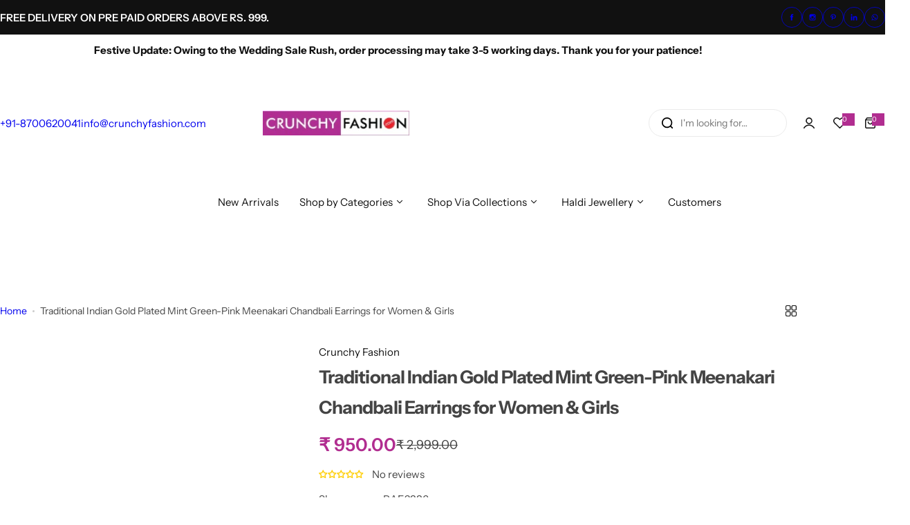

--- FILE ---
content_type: text/html; charset=utf-8
request_url: https://www.crunchyfashion.com/products/traditional-indian-gold-plated-mint-green-pink-meenakari-chandbali-earrings-for-women-girls
body_size: 70304
content:


<!doctype html>
<html class="no-js" lang="en">
  <head>
    <meta charset="utf-8">
    <meta http-equiv="X-UA-Compatible" content="IE=edge">
    <meta name="viewport" content="width=device-width,initial-scale=1">
    <meta name="theme-color" content="">
    <link id="dynamic-canonical" rel="canonical" href="https://www.crunchyfashion.com/products/traditional-indian-gold-plated-mint-green-pink-meenakari-chandbali-earrings-for-women-girls"><link rel="icon" type="image/png" href="//www.crunchyfashion.com/cdn/shop/files/favicon-1.gif?crop=center&height=32&v=1613683063&width=32"><title>
      Traditional Indian Gold Plated Mint Green-Pink Meenakari Chandbali Earrings for Women &amp; Girls
</title>
    
      <meta name="description" content="Gift yourself ethnic style with this stunning pair of Traditional Indian, gold plated earrings. The Mint Green-Pink color makes it perfect for occasions like wedding, festival and dance parties. Buy this fashionable chandbali earring for women and girls online now!">
    
    

<meta property="og:site_name" content="Crunchy Fashion">
<meta property="og:url" content="https://www.crunchyfashion.com/products/traditional-indian-gold-plated-mint-green-pink-meenakari-chandbali-earrings-for-women-girls">
<meta property="og:title" content="Traditional Indian Gold Plated Mint Green-Pink Meenakari Chandbali Earrings for Women &amp; Girls">
<meta property="og:type" content="product">
<meta property="og:description" content="Gift yourself ethnic style with this stunning pair of Traditional Indian, gold plated earrings. The Mint Green-Pink color makes it perfect for occasions like wedding, festival and dance parties. Buy this fashionable chandbali earring for women and girls online now!"><meta property="og:image" content="http://www.crunchyfashion.com/cdn/shop/products/RAE2386_D.jpg?v=1691130377">
  <meta property="og:image:secure_url" content="https://www.crunchyfashion.com/cdn/shop/products/RAE2386_D.jpg?v=1691130377">
  <meta property="og:image:width" content="3000">
  <meta property="og:image:height" content="4000"><meta property="og:price:amount" content="950.00">
  <meta property="og:price:currency" content="INR"><meta name="twitter:card" content="summary_large_image">
<meta name="twitter:title" content="Traditional Indian Gold Plated Mint Green-Pink Meenakari Chandbali Earrings for Women &amp; Girls">
<meta name="twitter:description" content="Gift yourself ethnic style with this stunning pair of Traditional Indian, gold plated earrings. The Mint Green-Pink color makes it perfect for occasions like wedding, festival and dance parties. Buy this fashionable chandbali earring for women and girls online now!">

    <script>window.performance && window.performance.mark && window.performance.mark('shopify.content_for_header.start');</script><meta name="google-site-verification" content="1WrAaLv41vhFekEoGHGn2rt5B69x5tFRhEUNxGvZ9BA">
<meta name="facebook-domain-verification" content="onbi3lkb6vir0jfgjne5gs2420k0c0">
<meta name="facebook-domain-verification" content="3w5hgaviif52azanz1zz8ru2klu0uk">
<meta id="shopify-digital-wallet" name="shopify-digital-wallet" content="/18240340068/digital_wallets/dialog">
<meta id="in-context-paypal-metadata" data-shop-id="18240340068" data-venmo-supported="false" data-environment="production" data-locale="en_US" data-paypal-v4="true" data-currency="INR">
<link rel="alternate" type="application/json+oembed" href="https://www.crunchyfashion.com/products/traditional-indian-gold-plated-mint-green-pink-meenakari-chandbali-earrings-for-women-girls.oembed">
<script async="async" src="/checkouts/internal/preloads.js?locale=en-IN"></script>
<script id="shopify-features" type="application/json">{"accessToken":"53cbb64f942a9375639be75598450398","betas":["rich-media-storefront-analytics"],"domain":"www.crunchyfashion.com","predictiveSearch":true,"shopId":18240340068,"locale":"en"}</script>
<script>var Shopify = Shopify || {};
Shopify.shop = "crunchyfashion.myshopify.com";
Shopify.locale = "en";
Shopify.currency = {"active":"INR","rate":"1.0"};
Shopify.country = "IN";
Shopify.theme = {"name":"Theme By Aicodepro","id":144845242468,"schema_name":"Glozin","schema_version":"2.4.0","theme_store_id":null,"role":"main"};
Shopify.theme.handle = "null";
Shopify.theme.style = {"id":null,"handle":null};
Shopify.cdnHost = "www.crunchyfashion.com/cdn";
Shopify.routes = Shopify.routes || {};
Shopify.routes.root = "/";</script>
<script type="module">!function(o){(o.Shopify=o.Shopify||{}).modules=!0}(window);</script>
<script>!function(o){function n(){var o=[];function n(){o.push(Array.prototype.slice.apply(arguments))}return n.q=o,n}var t=o.Shopify=o.Shopify||{};t.loadFeatures=n(),t.autoloadFeatures=n()}(window);</script>
<script id="shop-js-analytics" type="application/json">{"pageType":"product"}</script>
<script defer="defer" async type="module" src="//www.crunchyfashion.com/cdn/shopifycloud/shop-js/modules/v2/client.init-shop-cart-sync_D0dqhulL.en.esm.js"></script>
<script defer="defer" async type="module" src="//www.crunchyfashion.com/cdn/shopifycloud/shop-js/modules/v2/chunk.common_CpVO7qML.esm.js"></script>
<script type="module">
  await import("//www.crunchyfashion.com/cdn/shopifycloud/shop-js/modules/v2/client.init-shop-cart-sync_D0dqhulL.en.esm.js");
await import("//www.crunchyfashion.com/cdn/shopifycloud/shop-js/modules/v2/chunk.common_CpVO7qML.esm.js");

  window.Shopify.SignInWithShop?.initShopCartSync?.({"fedCMEnabled":true,"windoidEnabled":true});

</script>
<script>(function() {
  var isLoaded = false;
  function asyncLoad() {
    if (isLoaded) return;
    isLoaded = true;
    var urls = ["\/\/cdn.shopify.com\/proxy\/590bf6e43c8e60a7eba4f263a2fd98cdb0d163c1941617e0555cda6c1f35c9de\/bingshoppingtool-t2app-prod.trafficmanager.net\/uet\/tracking_script?shop=crunchyfashion.myshopify.com\u0026sp-cache-control=cHVibGljLCBtYXgtYWdlPTkwMA","https:\/\/api.interakt.ai\/v1\/app\/shopify\/widget\/?org_id=52e1940f-d07e-4fa6-a647-db33947ec574\u0026widget-token=TyQeZ1zdUCUv8SbOpe1NAOa8qD8CGCcl\u0026shop=crunchyfashion.myshopify.com","https:\/\/storage.nfcube.com\/instafeed-59ba51393b3ee362d77107ccc4afa80b.js?shop=crunchyfashion.myshopify.com"];
    for (var i = 0; i < urls.length; i++) {
      var s = document.createElement('script');
      s.type = 'text/javascript';
      s.async = true;
      s.src = urls[i];
      var x = document.getElementsByTagName('script')[0];
      x.parentNode.insertBefore(s, x);
    }
  };
  if(window.attachEvent) {
    window.attachEvent('onload', asyncLoad);
  } else {
    window.addEventListener('load', asyncLoad, false);
  }
})();</script>
<script id="__st">var __st={"a":18240340068,"offset":19800,"reqid":"cab42e0e-3547-4d95-92b0-1ac25097e0c4-1763862699","pageurl":"www.crunchyfashion.com\/products\/traditional-indian-gold-plated-mint-green-pink-meenakari-chandbali-earrings-for-women-girls","u":"f7df2547ec74","p":"product","rtyp":"product","rid":7241614295140};</script>
<script>window.ShopifyPaypalV4VisibilityTracking = true;</script>
<script id="form-persister">!function(){'use strict';const t='contact',e='new_comment',n=[[t,t],['blogs',e],['comments',e],[t,'customer']],o='password',r='form_key',c=['recaptcha-v3-token','g-recaptcha-response','h-captcha-response',o],s=()=>{try{return window.sessionStorage}catch{return}},i='__shopify_v',u=t=>t.elements[r],a=function(){const t=[...n].map((([t,e])=>`form[action*='/${t}']:not([data-nocaptcha='true']) input[name='form_type'][value='${e}']`)).join(',');var e;return e=t,()=>e?[...document.querySelectorAll(e)].map((t=>t.form)):[]}();function m(t){const e=u(t);a().includes(t)&&(!e||!e.value)&&function(t){try{if(!s())return;!function(t){const e=s();if(!e)return;const n=u(t);if(!n)return;const o=n.value;o&&e.removeItem(o)}(t);const e=Array.from(Array(32),(()=>Math.random().toString(36)[2])).join('');!function(t,e){u(t)||t.append(Object.assign(document.createElement('input'),{type:'hidden',name:r})),t.elements[r].value=e}(t,e),function(t,e){const n=s();if(!n)return;const r=[...t.querySelectorAll(`input[type='${o}']`)].map((({name:t})=>t)),u=[...c,...r],a={};for(const[o,c]of new FormData(t).entries())u.includes(o)||(a[o]=c);n.setItem(e,JSON.stringify({[i]:1,action:t.action,data:a}))}(t,e)}catch(e){console.error('failed to persist form',e)}}(t)}const f=t=>{if('true'===t.dataset.persistBound)return;const e=function(t,e){const n=function(t){return'function'==typeof t.submit?t.submit:HTMLFormElement.prototype.submit}(t).bind(t);return function(){let t;return()=>{t||(t=!0,(()=>{try{e(),n()}catch(t){(t=>{console.error('form submit failed',t)})(t)}})(),setTimeout((()=>t=!1),250))}}()}(t,(()=>{m(t)}));!function(t,e){if('function'==typeof t.submit&&'function'==typeof e)try{t.submit=e}catch{}}(t,e),t.addEventListener('submit',(t=>{t.preventDefault(),e()})),t.dataset.persistBound='true'};!function(){function t(t){const e=(t=>{const e=t.target;return e instanceof HTMLFormElement?e:e&&e.form})(t);e&&m(e)}document.addEventListener('submit',t),document.addEventListener('DOMContentLoaded',(()=>{const e=a();for(const t of e)f(t);var n;n=document.body,new window.MutationObserver((t=>{for(const e of t)if('childList'===e.type&&e.addedNodes.length)for(const t of e.addedNodes)1===t.nodeType&&'FORM'===t.tagName&&a().includes(t)&&f(t)})).observe(n,{childList:!0,subtree:!0,attributes:!1}),document.removeEventListener('submit',t)}))}()}();</script>
<script integrity="sha256-52AcMU7V7pcBOXWImdc/TAGTFKeNjmkeM1Pvks/DTgc=" data-source-attribution="shopify.loadfeatures" defer="defer" src="//www.crunchyfashion.com/cdn/shopifycloud/storefront/assets/storefront/load_feature-81c60534.js" crossorigin="anonymous"></script>
<script data-source-attribution="shopify.dynamic_checkout.dynamic.init">var Shopify=Shopify||{};Shopify.PaymentButton=Shopify.PaymentButton||{isStorefrontPortableWallets:!0,init:function(){window.Shopify.PaymentButton.init=function(){};var t=document.createElement("script");t.src="https://www.crunchyfashion.com/cdn/shopifycloud/portable-wallets/latest/portable-wallets.en.js",t.type="module",document.head.appendChild(t)}};
</script>
<script data-source-attribution="shopify.dynamic_checkout.buyer_consent">
  function portableWalletsHideBuyerConsent(e){var t=document.getElementById("shopify-buyer-consent"),n=document.getElementById("shopify-subscription-policy-button");t&&n&&(t.classList.add("hidden"),t.setAttribute("aria-hidden","true"),n.removeEventListener("click",e))}function portableWalletsShowBuyerConsent(e){var t=document.getElementById("shopify-buyer-consent"),n=document.getElementById("shopify-subscription-policy-button");t&&n&&(t.classList.remove("hidden"),t.removeAttribute("aria-hidden"),n.addEventListener("click",e))}window.Shopify?.PaymentButton&&(window.Shopify.PaymentButton.hideBuyerConsent=portableWalletsHideBuyerConsent,window.Shopify.PaymentButton.showBuyerConsent=portableWalletsShowBuyerConsent);
</script>
<script>
  function portableWalletsCleanup(e){e&&e.src&&console.error("Failed to load portable wallets script "+e.src);var t=document.querySelectorAll("shopify-accelerated-checkout .shopify-payment-button__skeleton, shopify-accelerated-checkout-cart .wallet-cart-button__skeleton"),e=document.getElementById("shopify-buyer-consent");for(let e=0;e<t.length;e++)t[e].remove();e&&e.remove()}function portableWalletsNotLoadedAsModule(e){e instanceof ErrorEvent&&"string"==typeof e.message&&e.message.includes("import.meta")&&"string"==typeof e.filename&&e.filename.includes("portable-wallets")&&(window.removeEventListener("error",portableWalletsNotLoadedAsModule),window.Shopify.PaymentButton.failedToLoad=e,"loading"===document.readyState?document.addEventListener("DOMContentLoaded",window.Shopify.PaymentButton.init):window.Shopify.PaymentButton.init())}window.addEventListener("error",portableWalletsNotLoadedAsModule);
</script>

<script type="module" src="https://www.crunchyfashion.com/cdn/shopifycloud/portable-wallets/latest/portable-wallets.en.js" onError="portableWalletsCleanup(this)" crossorigin="anonymous"></script>
<script nomodule>
  document.addEventListener("DOMContentLoaded", portableWalletsCleanup);
</script>

<script id='scb4127' type='text/javascript' async='' src='https://www.crunchyfashion.com/cdn/shopifycloud/privacy-banner/storefront-banner.js'></script><link id="shopify-accelerated-checkout-styles" rel="stylesheet" media="screen" href="https://www.crunchyfashion.com/cdn/shopifycloud/portable-wallets/latest/accelerated-checkout-backwards-compat.css" crossorigin="anonymous">
<style id="shopify-accelerated-checkout-cart">
        #shopify-buyer-consent {
  margin-top: 1em;
  display: inline-block;
  width: 100%;
}

#shopify-buyer-consent.hidden {
  display: none;
}

#shopify-subscription-policy-button {
  background: none;
  border: none;
  padding: 0;
  text-decoration: underline;
  font-size: inherit;
  cursor: pointer;
}

#shopify-subscription-policy-button::before {
  box-shadow: none;
}

      </style>

<script>window.performance && window.performance.mark && window.performance.mark('shopify.content_for_header.end');</script>
    <link href="//www.crunchyfashion.com/cdn/shop/t/41/assets/critical.css?v=170663963218590982961755675651" rel="stylesheet" type="text/css" media="all" />
    
      <link href="//www.crunchyfashion.com/cdn/shop/t/41/assets/animation.css?v=37846773924173991841747202978" rel="stylesheet" type="text/css" media="all" />

    
    <link href="//www.crunchyfashion.com/cdn/shop/t/41/assets/product-card.css?v=22033251800309428281747202978" rel="stylesheet" type="text/css" media="all" />
    <link href="//www.crunchyfashion.com/cdn/shop/t/41/assets/swiper-bundle.min.css?v=17659665397147641121747202978" rel="stylesheet" type="text/css" media="all" />
    <link href="//www.crunchyfashion.com/cdn/shop/t/41/assets/judgeme-reviews.css?v=146297668984926983131748512242" rel="stylesheet" type="text/css" media="all" />
    



  <link href="//www.crunchyfashion.com/cdn/shop/t/41/assets/InstrumentSans-Regular.woff2?v=54408375051196579871747202978" as="font" type="font/woff2" crossorigin="anonymous" rel="preload">
  <style data-shopify>
    @font-face {
      font-family: "Instrument Sans";
      src: url(//www.crunchyfashion.com/cdn/shop/t/41/assets/InstrumentSans-SemiBold.woff2?v=95491575450729157981747202979) format("woff2");
      font-weight: 600;
      font-style: normal;
      font-display: swap;
    }
    @font-face {
      font-family: "Instrument Sans";
      src: url(//www.crunchyfashion.com/cdn/shop/t/41/assets/InstrumentSans-Bold.ttf?v=92492105186404215311747202979);
      font-weight: 700;
      font-style: normal;
      font-display: swap;
    }
    @font-face {
      font-family: "Instrument Sans";
      src: url(//www.crunchyfashion.com/cdn/shop/t/41/assets/InstrumentSans-Medium.woff2?v=52022363571262393761747202978) format("woff2");
      font-weight: 500;
      font-style: normal;
      font-display: swap;
    }
    @font-face {
      font-family: "Instrument Sans";
      src: url(//www.crunchyfashion.com/cdn/shop/t/41/assets/InstrumentSans-Regular.woff2?v=54408375051196579871747202978) format("woff2");
      font-weight: normal;
      font-style: normal;
      font-display: swap;
    }
  </style>



  <link href="//www.crunchyfashion.com/cdn/shop/t/41/assets/InstrumentSans-Regular.woff2?v=54408375051196579871747202978" as="font" type="font/woff2" crossorigin="anonymous" rel="preload">
  <style data-shopify>
    @font-face {
      font-family: "Instrument Sans";
      src: url(//www.crunchyfashion.com/cdn/shop/t/41/assets/InstrumentSans-SemiBold.woff2?v=95491575450729157981747202979) format("woff2");
      font-weight: 600;
      font-style: normal;
      font-display: swap;
    }
    @font-face {
      font-family: "Instrument Sans";
      src: url(//www.crunchyfashion.com/cdn/shop/t/41/assets/InstrumentSans-Bold.ttf?v=92492105186404215311747202979);
      font-weight: 700;
      font-style: normal;
      font-display: swap;
    }
    @font-face {
      font-family: "Instrument Sans";
      src: url(//www.crunchyfashion.com/cdn/shop/t/41/assets/InstrumentSans-Medium.woff2?v=52022363571262393761747202978) format("woff2");
      font-weight: 500;
      font-style: normal;
      font-display: swap;
    }
    @font-face {
      font-family: "Instrument Sans";
      src: url(//www.crunchyfashion.com/cdn/shop/t/41/assets/InstrumentSans-Regular.woff2?v=54408375051196579871747202978) format("woff2");
      font-weight: normal;
      font-style: normal;
      font-display: swap;
    }
  </style>





<style data-shopify>
  :root {
    --body-font: Instrument Sans, sans-serif;
    --heading-font: Instrument Sans, sans-serif;
    --menu-font: Instrument Sans, sans-serif;
    --btn-font: Instrument Sans, sans-serif;
  }
</style>

    
    <style data-shopify>
      
        
        
        :root,
        .color-default {
          --color-background: #ffffff;
          
          --gradient-background: #ffffff;
          
          --color-primary: #b12d90;
          --color-primary-rgb: 177, 45, 144;
          --color-text: #444444;
          --color-text-rgb: 68, 68, 68;
          --color-heading: #111111;
          --color-heading-rgb:17, 17, 17;
          --color-link: #444444;
          --color-link-hover: #b12d90;
          --color-border: #ebebeb;
          /* Button primary */
          --btn-primary-color: #ffffff;
          --btn-primary-hover-color: #ffffff;
          --btn-primary-bg-color: #111111;
          
            --btn-primary-bg-graident-color: #111111;
          
          --btn-primary-hover-bg-color: #111111;
          
            --btn-primary-hover-bg-color-graident: #111111;
          
          /* Button outline */
          --btn-outline-color: #111111;
          --btn-outline-border-color: #111111;
          /* Button link */
          --btn-link-color: #111111;
          --btn-link-hover-color: #111111;
          --input-color: var(--color-text);
          --input-placeholder-color: rgba(var(--color-heading-rgb), 0.55);
          --input-bg: rgba(255, 255, 255, 0.6);
        }
      
        
        
        
        .color-scheme-4faf0e4d-27f4-4d02-bc51-617383bab1a9 {
          --color-background: #111111;
          
          --gradient-background: #111111;
          
          --color-primary: #999999;
          --color-primary-rgb: 153, 153, 153;
          --color-text: #ffffff;
          --color-text-rgb: 255, 255, 255;
          --color-heading: #ffffff;
          --color-heading-rgb:255, 255, 255;
          --color-link: #ffffff;
          --color-link-hover: #999999;
          --color-border: #ebebeb;
          /* Button primary */
          --btn-primary-color: #ffffff;
          --btn-primary-hover-color: #111111;
          --btn-primary-bg-color: #111111;
          
            --btn-primary-bg-graident-color: #111111;
          
          --btn-primary-hover-bg-color: #ffffff;
          
            --btn-primary-hover-bg-color-graident: #ffffff;
          
          /* Button outline */
          --btn-outline-color: #111111;
          --btn-outline-border-color: #111111;
          /* Button link */
          --btn-link-color: #111111;
          --btn-link-hover-color: #111111;
          --input-color: var(--color-text);
          --input-placeholder-color: rgba(var(--color-heading-rgb), 0.55);
          --input-bg: rgba(17, 17, 17, 0.6);
        }
      
        
        
        
        .color-scheme-bb1431b0-be4a-4b03-a450-f572c07e3904 {
          --color-background: #253230;
          
          --gradient-background: #253230;
          
          --color-primary: #d0473e;
          --color-primary-rgb: 208, 71, 62;
          --color-text: #f3fc81;
          --color-text-rgb: 243, 252, 129;
          --color-heading: #f3fc81;
          --color-heading-rgb:243, 252, 129;
          --color-link: #f3fc81;
          --color-link-hover: #d0473e;
          --color-border: #ebebeb;
          /* Button primary */
          --btn-primary-color: #ffffff;
          --btn-primary-hover-color: #ffffff;
          --btn-primary-bg-color: #111111;
          
            --btn-primary-bg-graident-color: #111111;
          
          --btn-primary-hover-bg-color: #111111;
          
            --btn-primary-hover-bg-color-graident: #111111;
          
          /* Button outline */
          --btn-outline-color: #111111;
          --btn-outline-border-color: #111111;
          /* Button link */
          --btn-link-color: #111111;
          --btn-link-hover-color: #111111;
          --input-color: var(--color-text);
          --input-placeholder-color: rgba(var(--color-heading-rgb), 0.55);
          --input-bg: rgba(37, 50, 48, 0.6);
        }
      
        
        
        
        .color-scheme-3d10de96-a479-49bd-819c-e044746b4f3e {
          --color-background: #ffffff;
          
          --gradient-background: #ffffff;
          
          --color-primary: #d0473e;
          --color-primary-rgb: 208, 71, 62;
          --color-text: #ffffff;
          --color-text-rgb: 255, 255, 255;
          --color-heading: #ffffff;
          --color-heading-rgb:255, 255, 255;
          --color-link: #ffffff;
          --color-link-hover: #d0473e;
          --color-border: #ebebeb;
          /* Button primary */
          --btn-primary-color: #111111;
          --btn-primary-hover-color: #ffffff;
          --btn-primary-bg-color: #ffffff;
          
            --btn-primary-bg-graident-color: #ffffff;
          
          --btn-primary-hover-bg-color: #111111;
          
            --btn-primary-hover-bg-color-graident: #111111;
          
          /* Button outline */
          --btn-outline-color: #111111;
          --btn-outline-border-color: #111111;
          /* Button link */
          --btn-link-color: #111111;
          --btn-link-hover-color: #111111;
          --input-color: var(--color-text);
          --input-placeholder-color: rgba(var(--color-heading-rgb), 0.55);
          --input-bg: rgba(255, 255, 255, 0.6);
        }
      
        
        
        
        .color-scheme-2b5c6c91-201d-4fb1-aba3-e6d562656976 {
          --color-background: #f5f5f5;
          
          --gradient-background: #f5f5f5;
          
          --color-primary: #d0473e;
          --color-primary-rgb: 208, 71, 62;
          --color-text: #444444;
          --color-text-rgb: 68, 68, 68;
          --color-heading: #111111;
          --color-heading-rgb:17, 17, 17;
          --color-link: #444444;
          --color-link-hover: #d0473e;
          --color-border: #ebebeb;
          /* Button primary */
          --btn-primary-color: #ffffff;
          --btn-primary-hover-color: #ffffff;
          --btn-primary-bg-color: #111111;
          
            --btn-primary-bg-graident-color: #111111;
          
          --btn-primary-hover-bg-color: #111111;
          
            --btn-primary-hover-bg-color-graident: #111111;
          
          /* Button outline */
          --btn-outline-color: #111111;
          --btn-outline-border-color: #111111;
          /* Button link */
          --btn-link-color: #111111;
          --btn-link-hover-color: #111111;
          --input-color: var(--color-text);
          --input-placeholder-color: rgba(var(--color-heading-rgb), 0.55);
          --input-bg: rgba(245, 245, 245, 0.6);
        }
      
        
        
        
        .color-scheme-accf3b11-ba40-4a3e-bafb-243ece6683ec {
          --color-background: #ffffff;
          
          --gradient-background: #ffffff;
          
          --color-primary: #d0473e;
          --color-primary-rgb: 208, 71, 62;
          --color-text: #111111;
          --color-text-rgb: 17, 17, 17;
          --color-heading: #111111;
          --color-heading-rgb:17, 17, 17;
          --color-link: #111111;
          --color-link-hover: #d0473e;
          --color-border: #ebebeb;
          /* Button primary */
          --btn-primary-color: #ffffff;
          --btn-primary-hover-color: #ffffff;
          --btn-primary-bg-color: #111111;
          
            --btn-primary-bg-graident-color: #111111;
          
          --btn-primary-hover-bg-color: #111111;
          
            --btn-primary-hover-bg-color-graident: #111111;
          
          /* Button outline */
          --btn-outline-color: #111111;
          --btn-outline-border-color: #111111;
          /* Button link */
          --btn-link-color: #111111;
          --btn-link-hover-color: #111111;
          --input-color: var(--color-text);
          --input-placeholder-color: rgba(var(--color-heading-rgb), 0.55);
          --input-bg: rgba(255, 255, 255, 0.6);
        }
      
        
        
        
        .color-scheme-c78bfb21-5aff-497b-be68-98f01962f564 {
          --color-background: #ffffff;
          
          --gradient-background: #ffffff;
          
          --color-primary: #d0473e;
          --color-primary-rgb: 208, 71, 62;
          --color-text: #111111;
          --color-text-rgb: 17, 17, 17;
          --color-heading: #111111;
          --color-heading-rgb:17, 17, 17;
          --color-link: #111111;
          --color-link-hover: #d0473e;
          --color-border: #ebebeb;
          /* Button primary */
          --btn-primary-color: #ffffff;
          --btn-primary-hover-color: #ffffff;
          --btn-primary-bg-color: #111111;
          
            --btn-primary-bg-graident-color: #111111;
          
          --btn-primary-hover-bg-color: #111111;
          
            --btn-primary-hover-bg-color-graident: #111111;
          
          /* Button outline */
          --btn-outline-color: #111111;
          --btn-outline-border-color: #111111;
          /* Button link */
          --btn-link-color: #111111;
          --btn-link-hover-color: #111111;
          --input-color: var(--color-text);
          --input-placeholder-color: rgba(var(--color-heading-rgb), 0.55);
          --input-bg: rgba(255, 255, 255, 0.6);
        }
      
      body, .color-default, .color-scheme-4faf0e4d-27f4-4d02-bc51-617383bab1a9, .color-scheme-bb1431b0-be4a-4b03-a450-f572c07e3904, .color-scheme-3d10de96-a479-49bd-819c-e044746b4f3e, .color-scheme-2b5c6c91-201d-4fb1-aba3-e6d562656976, .color-scheme-accf3b11-ba40-4a3e-bafb-243ece6683ec, .color-scheme-c78bfb21-5aff-497b-be68-98f01962f564 {
        color: var(--color-text);
        background-color: var(--color-background);
      }
      :root {
        --border-color-base: #e5e5e5;
        --light-grey-color: #f5f5f5;
         --rounded-radius: 10px;
        --logo-width: 154px;
        --body-font-size: 15px;
        --body-line-height: 1.714;
        --body-weight: 400;
        --heading-font-scale: 1.0;
        --heading-text-transform: unset;
        --heading-letter-spacing: -0.034em;
        --heading-weight: 600;
        --subheading-weight: 500;
        --medium-font-weight: , ;
        --btn-text-transform: unset;
        --btn-radius: 30px;
        --btn-font-size: var(--body-font-size, 1.4rem);
        --btn-padding-y: 1.5rem;
        --btn-padding-x: 3rem;
        --btn-letter-spacing:  calc(var(--heading-letter-spacing) + 0.01em);
        --input-height: 5rem;
        
        --input-padding: 1rem 2rem;
        
        --inputs-border-width: 1px;
        --input-color: var(--color-text);
        --input-border-radius: var(--btn-radius);
        --input-font-size:  16px  ;
        --input-placeholder-color: rgba(var(--color-heading-rgb), 0.6);
        --page-width: 1200px;
        --page-width-value: 1200;
        --fluid-container-width: 1410px;
        --fluid-container-width-value: 1410px;
        --color-white: #FFF;
        --color-dark: #111;
        --h0-size: calc(var(--heading-font-scale) * 4.8rem);
        --h1-size: calc(var(--heading-font-scale) * 4rem);
        --h2-size: calc(var(--heading-font-scale) * 3.6rem);
        --h3-size: calc(var(--heading-font-scale) * 3rem);
        --h4-size:  calc(var(--heading-font-scale) * 2.4rem);
        --h5-size: calc(var(--heading-font-scale) * 1.8rem);
        --h6-size: calc(var(--heading-font-scale) * 1.6rem);
        --transition: 0.4s cubic-bezier(.3, 1, .3, 1);
        --duration-short: 0.3s;
        --duration-long: 0.5s;
        --transition-popup: transform .6s cubic-bezier(.7,0,.2,1);
        --zoom-transform: scale(1.05);
        --overlay-bg: rgba(0, 0, 0, 0.50);
        --grey-color: #f5f5f5;
        --section-spacing: 50px;
        --bs-gutter-x: 1.5rem;
        --shadow: 5px 0px 30px 0px rgba(0, 0, 0, 0.08);
        /* Badge color */
        --bages-radius: 15px;
        --bages-sale-color: #fff;
        --bages-sale-bg-color: #D0473E;
        --bages-new-color: #fff;
        --bages-new-bg-color: #3456e6;
        --bages-pre-order-color: #fff;
        --bages-pre-order-bg-color: #6a33d8;
        --bages-sold-out-color: #fff;
        --bages-sold-out-bg-color: #666666;
        --bages-custom-color: #fff;
        --bages-custom-bg-color: #14854e;
        --responsive-rate: ((100vw - 575px) / (1600 - 575));
      }
      @media (min-width: 768px) {
        :root{
          --section-spacing: 50px;
          --logo-width: px;
          --btn-padding-y: 1.5rem;
           --btn-padding-x: 5.5rem;
           --input-font-size: calc(var(--body-font-size) - 1px);
        }
      }
      @media (max-width: 1024.5px) {
        :root {
          --transition-popup: transform .35s cubic-bezier(.7,0,.2,1);
        }
      }
    </style>
    <link rel="stylesheet" href="//www.crunchyfashion.com/cdn/shop/t/41/assets/theme.css?v=38619409218309197701755675557" media="print" onload="this.media='all'">
    <noscript><link rel="stylesheet" href="//www.crunchyfashion.com/cdn/shop/t/41/assets/theme.css?v=38619409218309197701755675557"></noscript>
    <link rel="stylesheet" href="//www.crunchyfashion.com/cdn/shop/t/41/assets/popup.css?v=54358932090263461951747202979" media="print" onload="this.media='all'">
    <noscript><link rel="stylesheet" href="//www.crunchyfashion.com/cdn/shop/t/41/assets/popup.css?v=54358932090263461951747202979"></noscript>
    <script src="//www.crunchyfashion.com/cdn/shop/t/41/assets/swiper-bundle.min.js?v=11536417429537323911747202978" defer="defer"></script>
    <script src="//www.crunchyfashion.com/cdn/shop/t/41/assets/motion.min.js?v=10862481246562860721747202979" type="module" defer="defer"></script>
    <script src="//www.crunchyfashion.com/cdn/shop/t/41/assets/global.js?v=152687518965471647851747202978" defer="defer"></script>
    <script>
      document.documentElement.className = document.documentElement.className.replace('no-js', 'js');
      if (Shopify.designMode) {
        document.documentElement.classList.add('shopify-design-mode');
      }
    </script>
        <script type="application/ld+json">
{
  "@context": "http://schema.org",
  "@type": "Organization",
  "name": "Crunchy Fashion",
  
    "logo": "https://www.crunchyfashion.com/cdn/shop/files/CrunchYFashionLogo_ec401962-3b1e-426f-bed0-fb11478b76da.png?v=1655048541",
  
  "sameAs": [
    
    
    
    
    
    
    
    
  ],
  "url": "https://www.crunchyfashion.com"
}
</script>
    







    
        
  
  
  
  
  
  
  

  <script type="application/ld+json">
  {
    "@context": "http://schema.org/",
    "@type": "Product",
    "@id": "https:\/\/www.crunchyfashion.com\/products\/traditional-indian-gold-plated-mint-green-pink-meenakari-chandbali-earrings-for-women-girls",
    "name": "Traditional Indian Gold Plated Mint Green-Pink Meenakari Chandbali Earrings for Women \u0026 Girls",
    "image": [
      "https://www.crunchyfashion.com/cdn/shop/products/RAE2386_D_800x800.jpg?v=1691130377"
    ],
    "description": "Finding the perfect jewellery to match your fashionable style isn't easy, but these Ethnic Golden Plated Sea Green Earrings are here to be your perfect match. This beautiful collection of drop and ...",
    "sku": "RAE2386",
    "brand": {
      "@type": "Organization",
      "name": "Crunchy Fashion"
    },
    "offers": {
      "@type": "Offer",
      "url": "https:\/\/www.crunchyfashion.com\/products\/traditional-indian-gold-plated-mint-green-pink-meenakari-chandbali-earrings-for-women-girls",
      "priceCurrency": "INR",
      "price": "950.00",
      "availability": "https://schema.org/InStock",
      "itemCondition": "https://schema.org/NewCondition"
    }
  }
  </script>



    


    <script type="application/javascript">
checkoutBuyer = "https://fastrr-boost-ui.pickrr.com/";
</script>
<input type="hidden" value="www.crunchyfashion.com" id="sellerDomain"/>
<link rel="stylesheet" href="https://fastrr-boost-ui.pickrr.com/assets/styles/shopify.css">
<script src="https://fastrr-boost-ui.pickrr.com/assets/js/channels/shopify.js" defer></script>
<script src="https://fastrr-boost-ui.pickrr.com/assets/js/channels/shiprocketMarketing.js"></script>

<input type="hidden" value="rz" id="template"/>

<style>
  .sr-headless-checkout {
    /* font-family: inherit;
    font-size: 14px;
    font-weight: 600;
    border-radius: 0px;
    height: 47px;
    letter-spacing: 1px;
    background-color:rgb(0, 0, 0) !important ; */
    /* margin-top:3px;*/
  }
  .shiprocket-headless{
    width:100%;
  }

</style>

 <!-- BTN - CUST - SCRIPT - START  -->
<input type="hidden" value="true" id="shiprocketCheckoutBtnStylesCheck"/>
<script>
  let btnStyles = null;
  
    btnStyles = {"sr-headless-checkout":{"height":"51px","border-radius":"30px"},"sr-button-text-container":{"font-weight":"Normal","font-size":"15px"},"sr-payment-icons":{"display":"block"},"sr-discount-label":{"display":"none"},"sr-powered-by":{"display":"block","right":"15px"}}
  
      
  if (btnStyles && typeof btnStyles === 'object') {
    const styleElement = document.createElement("style");
    styleElement.type = "text/css";
    let cssRules = "";

    Object.entries(btnStyles).forEach(([className, styles]) => {
      // Convert styles object to CSS rules with !important
      const stylesString = Object.entries(styles)
        .filter(([key]) => key !== "text" && key !== "animation") // Exclude text and animation
        .map(([key, value]) => `${key}: ${value} !important;`)
        .join(" ");

      // Define the animation keyframes if needed
      let animationRule = "";
      if (styles.animation === "horizontal-jiggle") {
        animationRule = `
          @keyframes horizontal-jiggle {
            0%, 100% { transform: translateX(0); }
            25% { transform: translateX(-5px); }
            50% { transform: translateX(5px); }
            75% { transform: translateX(-5px); }
          }
        `;
      }

      // Base CSS rule for the class
      let cssRule = `
        ${animationRule}

        .${className} {
          ${stylesString}
          font-family: -apple-system, BlinkMacSystemFont, "Segoe UI", Roboto, "Helvetica Neue", Arial, sans-serif !important;
          ${styles.animation === "horizontal-jiggle" ? "animation: horizontal-jiggle 1s ease-in-out infinite;" : ""}
        }
      `;

      // If 'text' key exists, append additional CSS rules
      if (styles.text) {
        cssRule += `
          .${className}:after {
            content: "${styles.text}";
          }
          .${className} span {
            display: none !important;
          }
        `;
      }

      cssRules += cssRule;
    });

    // Set the CSS rules in the style element
    styleElement.textContent = cssRules;
    // Append the style element to the head
    document.head.appendChild(styleElement);
  }
</script>
 <!-- BTN - CUST - SCRIPT - END  -->




    <!-- Global Time Zone Script Shiprocket Checkout Start -->
    <script>
  function getUserTimezone() {
    return Intl.DateTimeFormat().resolvedOptions().timeZone;
  }
  function renderButton(showShiprocketCheckout) {
    let modifiedCSS = "";
    if (showShiprocketCheckout) {
      modifiedCSS = `
        .shopify-payment-button__button.shopify-payment-button__button--unbranded{display:none !important;}
      `;
    } else {
      modifiedCSS = `
        .shiprocket-headless{display:none !important;}
      `;
    }
    const styleElement = document.createElement("style");
    styleElement.textContent = modifiedCSS;
    document.head.appendChild(styleElement);
  }
  function updateCheckoutButtonLabel(isIndia) {
    // Delay execution until DOM is fully ready
   
    if (!isIndia) return;

    document.addEventListener("DOMContentLoaded", function () {
      // Watch for dynamic DOM changes (e.g., mini cart opening)
      const observer = new MutationObserver(() => {
        const checkoutBtn = document.querySelector('button[name="checkout"].btn-checkout');

        if (checkoutBtn && checkoutBtn.textContent.trim() !== "International Order") {
          checkoutBtn.textContent = "International Order";
        }
      });

      observer.observe(document.body, { childList: true, subtree: true });
    });
  }

  function disableMiniCartViewCartIfIndia(isIndia) {
 

    document.addEventListener("DOMContentLoaded", function () {
      if (!isIndia) return;

      // Use MutationObserver to wait for mini cart to open
      const observer = new MutationObserver(() => {
        const viewCartLink = document.querySelector('a.viewcart');

        if (viewCartLink && viewCartLink.closest('.drawer-bottom')) {
          // Option 1: Hide completely
          viewCartLink.style.display = "none";

          // Option 2: Disable only (optional)
          // viewCartLink.href = "javascript:void(0)";
          // viewCartLink.style.pointerEvents = "none";
          // viewCartLink.style.opacity = "0.4";
          // viewCartLink.style.cursor = "not-allowed";
        }
      });

      observer.observe(document.body, { childList: true, subtree: true });
    });
  }

 
    
  function checkAndSetButtonVisibility() {
    const indiaTimezones = ["Asia/Kolkata", "Asia/Calcutta"];
    const userTimezone = getUserTimezone();
    const isIndia = indiaTimezones.includes(userTimezone);
    renderButton(isIndia);
    updateCheckoutButtonLabel(isIndia);
     disableMiniCartViewCartIfIndia(isIndia);
  }
  checkAndSetButtonVisibility();
</script>
<!-- Global Time Zone Script Shiprocket Checkout End  -->
 <script>
  document.addEventListener("DOMContentLoaded", function() {
    var canonical = document.getElementById("dynamic-canonical");
    if (canonical && window.location.search) {
      canonical.href = window.location.href;
    }
  });
</script>  
<script type="text/javascript">
    (function(c,l,a,r,i,t,y){
        c[a]=c[a]||function(){(c[a].q=c[a].q||[]).push(arguments)};
        t=l.createElement(r);t.async=1;t.src="https://www.clarity.ms/tag/"+i;
        y=l.getElementsByTagName(r)[0];y.parentNode.insertBefore(t,y);
    })(window, document, "clarity", "script", "gt2qedjjjz");
</script>
  <!-- BEGIN app block: shopify://apps/bm-country-blocker-ip-blocker/blocks/boostmark-blocker/bf9db4b9-be4b-45e1-8127-bbcc07d93e7e --><script src="https://cdn.shopify.com/extensions/019a8bb3-5781-7d03-8f45-480a267f5e27/boostymark-regionblock-68/assets/blocker.js?v=4&shop=crunchyfashion.myshopify.com" async></script>
<script src="https://cdn.shopify.com/extensions/019a8bb3-5781-7d03-8f45-480a267f5e27/boostymark-regionblock-68/assets/jk4ukh.js?c=6&shop=crunchyfashion.myshopify.com" async></script>





















<!-- END app block --><!-- BEGIN app block: shopify://apps/judge-me-reviews/blocks/judgeme_core/61ccd3b1-a9f2-4160-9fe9-4fec8413e5d8 --><!-- Start of Judge.me Core -->




<link rel="dns-prefetch" href="https://cdnwidget.judge.me">
<link rel="dns-prefetch" href="https://cdn.judge.me">
<link rel="dns-prefetch" href="https://cdn1.judge.me">
<link rel="dns-prefetch" href="https://api.judge.me">

<script data-cfasync='false' class='jdgm-settings-script'>window.jdgmSettings={"pagination":5,"disable_web_reviews":false,"badge_no_review_text":"No reviews","badge_n_reviews_text":"{{ n }} review/reviews","badge_star_color":"#FAFB15","hide_badge_preview_if_no_reviews":false,"badge_hide_text":false,"enforce_center_preview_badge":false,"widget_title":"Customer Reviews","widget_open_form_text":"Write a review","widget_close_form_text":"Cancel review","widget_refresh_page_text":"Refresh page","widget_summary_text":"Based on {{ number_of_reviews }} review/reviews","widget_no_review_text":"Be the first to write a review","widget_name_field_text":"Display name","widget_verified_name_field_text":"Verified Name (public)","widget_name_placeholder_text":"Display name","widget_required_field_error_text":"This field is required.","widget_email_field_text":"Email address","widget_verified_email_field_text":"Verified Email (private, can not be edited)","widget_email_placeholder_text":"Your email address","widget_email_field_error_text":"Please enter a valid email address.","widget_rating_field_text":"Rating","widget_review_title_field_text":"Review Title","widget_review_title_placeholder_text":"Give your review a title","widget_review_body_field_text":"Review content","widget_review_body_placeholder_text":"Start writing here...","widget_pictures_field_text":"Picture/Video (optional)","widget_submit_review_text":"Submit Review","widget_submit_verified_review_text":"Submit Verified Review","widget_submit_success_msg_with_auto_publish":"Thank you! Please refresh the page in a few moments to see your review. You can remove or edit your review by logging into \u003ca href='https://judge.me/login' target='_blank' rel='nofollow noopener'\u003eJudge.me\u003c/a\u003e","widget_submit_success_msg_no_auto_publish":"Thank you! Your review will be published as soon as it is approved by the shop admin. You can remove or edit your review by logging into \u003ca href='https://judge.me/login' target='_blank' rel='nofollow noopener'\u003eJudge.me\u003c/a\u003e","widget_show_default_reviews_out_of_total_text":"Showing {{ n_reviews_shown }} out of {{ n_reviews }} reviews.","widget_show_all_link_text":"Show all","widget_show_less_link_text":"Show less","widget_author_said_text":"{{ reviewer_name }} said:","widget_days_text":"{{ n }} days ago","widget_weeks_text":"{{ n }} week/weeks ago","widget_months_text":"{{ n }} month/months ago","widget_years_text":"{{ n }} year/years ago","widget_yesterday_text":"Yesterday","widget_today_text":"Today","widget_replied_text":"\u003e\u003e {{ shop_name }} replied:","widget_read_more_text":"Read more","widget_rating_filter_see_all_text":"See all reviews","widget_sorting_most_recent_text":"Most Recent","widget_sorting_highest_rating_text":"Highest Rating","widget_sorting_lowest_rating_text":"Lowest Rating","widget_sorting_with_pictures_text":"Only Pictures","widget_sorting_most_helpful_text":"Most Helpful","widget_open_question_form_text":"Ask a question","widget_reviews_subtab_text":"Reviews","widget_questions_subtab_text":"Questions","widget_question_label_text":"Question","widget_answer_label_text":"Answer","widget_question_placeholder_text":"Write your question here","widget_submit_question_text":"Submit Question","widget_question_submit_success_text":"Thank you for your question! We will notify you once it gets answered.","widget_star_color":"#FAFB15","verified_badge_text":"Verified","verified_badge_placement":"left-of-reviewer-name","widget_hide_border":false,"widget_social_share":false,"all_reviews_include_out_of_store_products":true,"all_reviews_out_of_store_text":"(out of store)","all_reviews_product_name_prefix_text":"about","enable_review_pictures":true,"widget_product_reviews_subtab_text":"Product Reviews","widget_shop_reviews_subtab_text":"Shop Reviews","widget_write_a_store_review_text":"Write a Store Review","widget_other_languages_heading":"Reviews in Other Languages","widget_translate_review_text":"Translate review to {{ language }}","widget_translating_review_text":"Translating...","widget_show_original_translation_text":"Show original ({{ language }})","widget_translate_review_failed_text":"Review couldn't be translated.","widget_translate_review_retry_text":"Retry","widget_translate_review_try_again_later_text":"Try again later","widget_sorting_pictures_first_text":"Pictures First","floating_tab_button_name":"★ Reviews","floating_tab_title":"Let customers speak for us","floating_tab_url":"","floating_tab_url_enabled":false,"all_reviews_text_badge_text":"Customers rate us {{ shop.metafields.judgeme.all_reviews_rating | round: 1 }}/5 based on {{ shop.metafields.judgeme.all_reviews_count }} reviews.","all_reviews_text_badge_text_branded_style":"{{ shop.metafields.judgeme.all_reviews_rating | round: 1 }} out of 5 stars based on {{ shop.metafields.judgeme.all_reviews_count }} reviews","all_reviews_text_badge_url":"","all_reviews_text_style":"branded","featured_carousel_title":"Let customers speak for us","featured_carousel_count_text":"from {{ n }} reviews","featured_carousel_url":"","verified_count_badge_style":"branded","verified_count_badge_url":"","picture_reminder_submit_button":"Upload Pictures","enable_review_videos":true,"widget_sorting_videos_first_text":"Videos First","widget_review_pending_text":"Pending","remove_microdata_snippet":true,"preview_badge_no_question_text":"No questions","preview_badge_n_question_text":"{{ number_of_questions }} question/questions","widget_search_bar_placeholder":"Search reviews","widget_sorting_verified_only_text":"Verified only","featured_carousel_verified_badge_enable":true,"featured_carousel_more_reviews_button_text":"Read more reviews","featured_carousel_view_product_button_text":"View product","all_reviews_page_load_more_text":"Load More Reviews","widget_advanced_speed_features":5,"widget_public_name_text":"displayed publicly like","default_reviewer_name_has_non_latin":true,"widget_reviewer_anonymous":"Anonymous","medals_widget_title":"Judge.me Review Medals","medals_widget_background_color":"#ffffff","medals_widget_use_monochromatic_version":true,"medals_widget_elements_color":"#D256CE","widget_invalid_yt_video_url_error_text":"Not a YouTube video URL","widget_max_length_field_error_text":"Please enter no more than {0} characters.","widget_verified_by_shop_text":"Verified by Shop","widget_show_photo_gallery":true,"widget_load_with_code_splitting":true,"widget_ugc_title":"Made by us, Shared by you","widget_ugc_subtitle":"Tag us to see your picture featured in our page","widget_ugc_primary_button_text":"Buy Now","widget_ugc_secondary_button_text":"Load More","widget_ugc_reviews_button_text":"View Reviews","widget_primary_color":"#D256CE","widget_summary_average_rating_text":"{{ average_rating }} out of 5","widget_media_grid_title":"Customer photos \u0026 videos","widget_media_grid_see_more_text":"See more","widget_verified_by_judgeme_text":"Verified by Judge.me","widget_verified_by_judgeme_text_in_store_medals":"Verified by Judge.me","widget_media_field_exceed_quantity_message":"Sorry, we can only accept {{ max_media }} for one review.","widget_media_field_exceed_limit_message":"{{ file_name }} is too large, please select a {{ media_type }} less than {{ size_limit }}MB.","widget_review_submitted_text":"Review Submitted!","widget_question_submitted_text":"Question Submitted!","widget_close_form_text_question":"Cancel","widget_write_your_answer_here_text":"Write your answer here","widget_enabled_branded_link":true,"widget_show_collected_by_judgeme":true,"widget_collected_by_judgeme_text":"collected by Judge.me","widget_load_more_text":"Load More","widget_full_review_text":"Full Review","widget_read_more_reviews_text":"Read More Reviews","widget_read_questions_text":"Read Questions","widget_questions_and_answers_text":"Questions \u0026 Answers","widget_verified_by_text":"Verified by","widget_verified_text":"Verified","widget_number_of_reviews_text":"{{ number_of_reviews }} reviews","widget_back_button_text":"Back","widget_next_button_text":"Next","widget_custom_forms_filter_button":"Filters","how_reviews_are_collected":"How reviews are collected?","widget_gdpr_statement":"How we use your data: We'll only contact you about the review you left, and only if necessary. By submitting your review, you agree to Judge.me's \u003ca href='https://judge.me/terms' target='_blank' rel='nofollow noopener'\u003eterms\u003c/a\u003e, \u003ca href='https://judge.me/privacy' target='_blank' rel='nofollow noopener'\u003eprivacy\u003c/a\u003e and \u003ca href='https://judge.me/content-policy' target='_blank' rel='nofollow noopener'\u003econtent\u003c/a\u003e policies.","review_snippet_widget_round_border_style":true,"review_snippet_widget_card_color":"#FFFFFF","review_snippet_widget_slider_arrows_background_color":"#FFFFFF","review_snippet_widget_slider_arrows_color":"#000000","review_snippet_widget_star_color":"#108474","all_reviews_product_variant_label_text":"Variant: ","widget_show_verified_branding":true,"redirect_reviewers_invited_via_email":"review_widget","review_content_screen_title_text":"How would you rate this product?","review_content_introduction_text":"We would love it if you would share a bit about your experience.","one_star_review_guidance_text":"Poor","five_star_review_guidance_text":"Great","customer_information_screen_title_text":"About you","customer_information_introduction_text":"Please tell us more about you.","custom_questions_screen_title_text":"Your experience in more detail","custom_questions_introduction_text":"Here are a few questions to help us understand more about your experience.","review_submitted_screen_title_text":"Thanks for your review!","review_submitted_screen_thank_you_text":"We are processing it and it will appear on the store soon.","review_submitted_screen_email_verification_text":"Please confirm your email by clicking the link we just sent you. This helps us keep reviews authentic.","review_submitted_request_store_review_text":"Would you like to share your experience of shopping with us?","review_submitted_review_other_products_text":"Would you like to review these products?","reviewer_media_screen_title_picture_text":"Share a picture","reviewer_media_introduction_picture_text":"Upload a photo to support your review.","reviewer_media_screen_title_video_text":"Share a video","reviewer_media_introduction_video_text":"Upload a video to support your review.","reviewer_media_screen_title_picture_or_video_text":"Share a picture or video","reviewer_media_introduction_picture_or_video_text":"Upload a photo or video to support your review.","reviewer_media_youtube_url_text":"Paste your Youtube URL here","advanced_settings_next_step_button_text":"Next","advanced_settings_close_review_button_text":"Close","write_review_flow_required_text":"Required","write_review_flow_privacy_message_text":"We respect your privacy.","write_review_flow_anonymous_text":"Post review as anonymous","write_review_flow_visibility_text":"This won't be visible to other customers.","write_review_flow_multiple_selection_help_text":"Select as many as you like","write_review_flow_single_selection_help_text":"Select one option","write_review_flow_required_field_error_text":"This field is required","write_review_flow_invalid_email_error_text":"Please enter a valid email address","write_review_flow_max_length_error_text":"Max. {{ max_length }} characters.","write_review_flow_media_upload_text":"\u003cb\u003eClick to upload\u003c/b\u003e or drag and drop","write_review_flow_gdpr_statement":"We'll only contact you about your review if necessary. By submitting your review, you agree to our \u003ca href='https://judge.me/terms' target='_blank' rel='nofollow noopener'\u003eterms and conditions\u003c/a\u003e and \u003ca href='https://judge.me/privacy' target='_blank' rel='nofollow noopener'\u003eprivacy policy\u003c/a\u003e.","transparency_badges_collected_via_store_invite_text":"Review collected via store invitation","transparency_badges_from_another_provider_text":"Review collected from another provider","transparency_badges_collected_from_store_visitor_text":"Review collected from a store visitor","transparency_badges_written_in_google_text":"Review written in Google","transparency_badges_written_in_etsy_text":"Review written in Etsy","transparency_badges_written_in_shop_app_text":"Review written in Shop App","transparency_badges_earned_reward_text":"Review earned a reward for future purchase","platform":"shopify","branding_url":"https://app.judge.me/reviews/stores/www.crunchyfashion.com","branding_text":"Powered by Judge.me","locale":"en","reply_name":"Crunchy Fashion","widget_version":"3.0","footer":true,"autopublish":false,"review_dates":true,"enable_custom_form":false,"shop_use_review_site":true,"shop_locale":"en","enable_multi_locales_translations":true,"show_review_title_input":true,"review_verification_email_status":"always","can_be_branded":true,"reply_name_text":"Crunchy Fashion"};</script> <style class='jdgm-settings-style'>.jdgm-xx{left:0}:root{--jdgm-primary-color: #D256CE;--jdgm-secondary-color: rgba(210,86,206,0.1);--jdgm-star-color: #FAFB15;--jdgm-write-review-text-color: white;--jdgm-write-review-bg-color: #D256CE;--jdgm-paginate-color: #D256CE;--jdgm-border-radius: 0;--jdgm-reviewer-name-color: #D256CE}.jdgm-histogram__bar-content{background-color:#D256CE}.jdgm-rev[data-verified-buyer=true] .jdgm-rev__icon.jdgm-rev__icon:after,.jdgm-rev__buyer-badge.jdgm-rev__buyer-badge{color:white;background-color:#D256CE}.jdgm-review-widget--small .jdgm-gallery.jdgm-gallery .jdgm-gallery__thumbnail-link:nth-child(8) .jdgm-gallery__thumbnail-wrapper.jdgm-gallery__thumbnail-wrapper:before{content:"See more"}@media only screen and (min-width: 768px){.jdgm-gallery.jdgm-gallery .jdgm-gallery__thumbnail-link:nth-child(8) .jdgm-gallery__thumbnail-wrapper.jdgm-gallery__thumbnail-wrapper:before{content:"See more"}}.jdgm-preview-badge .jdgm-star.jdgm-star{color:#FAFB15}.jdgm-author-all-initials{display:none !important}.jdgm-author-last-initial{display:none !important}.jdgm-rev-widg__title{visibility:hidden}.jdgm-rev-widg__summary-text{visibility:hidden}.jdgm-prev-badge__text{visibility:hidden}.jdgm-rev__prod-link-prefix:before{content:'about'}.jdgm-rev__variant-label:before{content:'Variant: '}.jdgm-rev__out-of-store-text:before{content:'(out of store)'}@media only screen and (min-width: 768px){.jdgm-rev__pics .jdgm-rev_all-rev-page-picture-separator,.jdgm-rev__pics .jdgm-rev__product-picture{display:none}}@media only screen and (max-width: 768px){.jdgm-rev__pics .jdgm-rev_all-rev-page-picture-separator,.jdgm-rev__pics .jdgm-rev__product-picture{display:none}}.jdgm-preview-badge[data-template="product"]{display:none !important}.jdgm-preview-badge[data-template="collection"]{display:none !important}.jdgm-preview-badge[data-template="index"]{display:none !important}.jdgm-review-widget[data-from-snippet="true"]{display:none !important}.jdgm-verified-count-badget[data-from-snippet="true"]{display:none !important}.jdgm-carousel-wrapper[data-from-snippet="true"]{display:none !important}.jdgm-all-reviews-text[data-from-snippet="true"]{display:none !important}.jdgm-medals-section[data-from-snippet="true"]{display:none !important}.jdgm-ugc-media-wrapper[data-from-snippet="true"]{display:none !important}.jdgm-review-snippet-widget .jdgm-rev-snippet-widget__cards-container .jdgm-rev-snippet-card{border-radius:8px;background:#fff}.jdgm-review-snippet-widget .jdgm-rev-snippet-widget__cards-container .jdgm-rev-snippet-card__rev-rating .jdgm-star{color:#108474}.jdgm-review-snippet-widget .jdgm-rev-snippet-widget__prev-btn,.jdgm-review-snippet-widget .jdgm-rev-snippet-widget__next-btn{border-radius:50%;background:#fff}.jdgm-review-snippet-widget .jdgm-rev-snippet-widget__prev-btn>svg,.jdgm-review-snippet-widget .jdgm-rev-snippet-widget__next-btn>svg{fill:#000}.jdgm-full-rev-modal.rev-snippet-widget .jm-mfp-container .jm-mfp-content,.jdgm-full-rev-modal.rev-snippet-widget .jm-mfp-container .jdgm-full-rev__icon,.jdgm-full-rev-modal.rev-snippet-widget .jm-mfp-container .jdgm-full-rev__pic-img,.jdgm-full-rev-modal.rev-snippet-widget .jm-mfp-container .jdgm-full-rev__reply{border-radius:8px}.jdgm-full-rev-modal.rev-snippet-widget .jm-mfp-container .jdgm-full-rev[data-verified-buyer="true"] .jdgm-full-rev__icon::after{border-radius:8px}.jdgm-full-rev-modal.rev-snippet-widget .jm-mfp-container .jdgm-full-rev .jdgm-rev__buyer-badge{border-radius:calc( 8px / 2 )}.jdgm-full-rev-modal.rev-snippet-widget .jm-mfp-container .jdgm-full-rev .jdgm-full-rev__replier::before{content:'Crunchy Fashion'}.jdgm-full-rev-modal.rev-snippet-widget .jm-mfp-container .jdgm-full-rev .jdgm-full-rev__product-button{border-radius:calc( 8px * 6 )}
</style> <style class='jdgm-settings-style'></style>

  
  
  
  <style class='jdgm-miracle-styles'>
  @-webkit-keyframes jdgm-spin{0%{-webkit-transform:rotate(0deg);-ms-transform:rotate(0deg);transform:rotate(0deg)}100%{-webkit-transform:rotate(359deg);-ms-transform:rotate(359deg);transform:rotate(359deg)}}@keyframes jdgm-spin{0%{-webkit-transform:rotate(0deg);-ms-transform:rotate(0deg);transform:rotate(0deg)}100%{-webkit-transform:rotate(359deg);-ms-transform:rotate(359deg);transform:rotate(359deg)}}@font-face{font-family:'JudgemeStar';src:url("[data-uri]") format("woff");font-weight:normal;font-style:normal}.jdgm-star{font-family:'JudgemeStar';display:inline !important;text-decoration:none !important;padding:0 4px 0 0 !important;margin:0 !important;font-weight:bold;opacity:1;-webkit-font-smoothing:antialiased;-moz-osx-font-smoothing:grayscale}.jdgm-star:hover{opacity:1}.jdgm-star:last-of-type{padding:0 !important}.jdgm-star.jdgm--on:before{content:"\e000"}.jdgm-star.jdgm--off:before{content:"\e001"}.jdgm-star.jdgm--half:before{content:"\e002"}.jdgm-widget *{margin:0;line-height:1.4;-webkit-box-sizing:border-box;-moz-box-sizing:border-box;box-sizing:border-box;-webkit-overflow-scrolling:touch}.jdgm-hidden{display:none !important;visibility:hidden !important}.jdgm-temp-hidden{display:none}.jdgm-spinner{width:40px;height:40px;margin:auto;border-radius:50%;border-top:2px solid #eee;border-right:2px solid #eee;border-bottom:2px solid #eee;border-left:2px solid #ccc;-webkit-animation:jdgm-spin 0.8s infinite linear;animation:jdgm-spin 0.8s infinite linear}.jdgm-prev-badge{display:block !important}

</style>


  
  
   


<script data-cfasync='false' class='jdgm-script'>
!function(e){window.jdgm=window.jdgm||{},jdgm.CDN_HOST="https://cdnwidget.judge.me/",jdgm.API_HOST="https://api.judge.me/",jdgm.CDN_BASE_URL="https://cdn.shopify.com/extensions/019aa746-a0e8-7052-b09b-ca194bc11f29/judgeme-extensions-231/assets/",
jdgm.docReady=function(d){(e.attachEvent?"complete"===e.readyState:"loading"!==e.readyState)?
setTimeout(d,0):e.addEventListener("DOMContentLoaded",d)},jdgm.loadCSS=function(d,t,o,a){
!o&&jdgm.loadCSS.requestedUrls.indexOf(d)>=0||(jdgm.loadCSS.requestedUrls.push(d),
(a=e.createElement("link")).rel="stylesheet",a.class="jdgm-stylesheet",a.media="nope!",
a.href=d,a.onload=function(){this.media="all",t&&setTimeout(t)},e.body.appendChild(a))},
jdgm.loadCSS.requestedUrls=[],jdgm.loadJS=function(e,d){var t=new XMLHttpRequest;
t.onreadystatechange=function(){4===t.readyState&&(Function(t.response)(),d&&d(t.response))},
t.open("GET",e),t.send()},jdgm.docReady((function(){(window.jdgmLoadCSS||e.querySelectorAll(
".jdgm-widget, .jdgm-all-reviews-page").length>0)&&(jdgmSettings.widget_load_with_code_splitting?
parseFloat(jdgmSettings.widget_version)>=3?jdgm.loadCSS(jdgm.CDN_HOST+"widget_v3/base.css"):
jdgm.loadCSS(jdgm.CDN_HOST+"widget/base.css"):jdgm.loadCSS(jdgm.CDN_HOST+"shopify_v2.css"),
jdgm.loadJS(jdgm.CDN_HOST+"loader.js"))}))}(document);
</script>
<noscript><link rel="stylesheet" type="text/css" media="all" href="https://cdnwidget.judge.me/shopify_v2.css"></noscript>

<!-- BEGIN app snippet: theme_fix_tags --><script>
  (function() {
    var jdgmThemeFixes = null;
    if (!jdgmThemeFixes) return;
    var thisThemeFix = jdgmThemeFixes[Shopify.theme.id];
    if (!thisThemeFix) return;

    if (thisThemeFix.html) {
      document.addEventListener("DOMContentLoaded", function() {
        var htmlDiv = document.createElement('div');
        htmlDiv.classList.add('jdgm-theme-fix-html');
        htmlDiv.innerHTML = thisThemeFix.html;
        document.body.append(htmlDiv);
      });
    };

    if (thisThemeFix.css) {
      var styleTag = document.createElement('style');
      styleTag.classList.add('jdgm-theme-fix-style');
      styleTag.innerHTML = thisThemeFix.css;
      document.head.append(styleTag);
    };

    if (thisThemeFix.js) {
      var scriptTag = document.createElement('script');
      scriptTag.classList.add('jdgm-theme-fix-script');
      scriptTag.innerHTML = thisThemeFix.js;
      document.head.append(scriptTag);
    };
  })();
</script>
<!-- END app snippet -->
<!-- End of Judge.me Core -->



<!-- END app block --><script src="https://cdn.shopify.com/extensions/019aa746-a0e8-7052-b09b-ca194bc11f29/judgeme-extensions-231/assets/loader.js" type="text/javascript" defer="defer"></script>
<link href="https://monorail-edge.shopifysvc.com" rel="dns-prefetch">
<script>(function(){if ("sendBeacon" in navigator && "performance" in window) {try {var session_token_from_headers = performance.getEntriesByType('navigation')[0].serverTiming.find(x => x.name == '_s').description;} catch {var session_token_from_headers = undefined;}var session_cookie_matches = document.cookie.match(/_shopify_s=([^;]*)/);var session_token_from_cookie = session_cookie_matches && session_cookie_matches.length === 2 ? session_cookie_matches[1] : "";var session_token = session_token_from_headers || session_token_from_cookie || "";function handle_abandonment_event(e) {var entries = performance.getEntries().filter(function(entry) {return /monorail-edge.shopifysvc.com/.test(entry.name);});if (!window.abandonment_tracked && entries.length === 0) {window.abandonment_tracked = true;var currentMs = Date.now();var navigation_start = performance.timing.navigationStart;var payload = {shop_id: 18240340068,url: window.location.href,navigation_start,duration: currentMs - navigation_start,session_token,page_type: "product"};window.navigator.sendBeacon("https://monorail-edge.shopifysvc.com/v1/produce", JSON.stringify({schema_id: "online_store_buyer_site_abandonment/1.1",payload: payload,metadata: {event_created_at_ms: currentMs,event_sent_at_ms: currentMs}}));}}window.addEventListener('pagehide', handle_abandonment_event);}}());</script>
<script id="web-pixels-manager-setup">(function e(e,d,r,n,o){if(void 0===o&&(o={}),!Boolean(null===(a=null===(i=window.Shopify)||void 0===i?void 0:i.analytics)||void 0===a?void 0:a.replayQueue)){var i,a;window.Shopify=window.Shopify||{};var t=window.Shopify;t.analytics=t.analytics||{};var s=t.analytics;s.replayQueue=[],s.publish=function(e,d,r){return s.replayQueue.push([e,d,r]),!0};try{self.performance.mark("wpm:start")}catch(e){}var l=function(){var e={modern:/Edge?\/(1{2}[4-9]|1[2-9]\d|[2-9]\d{2}|\d{4,})\.\d+(\.\d+|)|Firefox\/(1{2}[4-9]|1[2-9]\d|[2-9]\d{2}|\d{4,})\.\d+(\.\d+|)|Chrom(ium|e)\/(9{2}|\d{3,})\.\d+(\.\d+|)|(Maci|X1{2}).+ Version\/(15\.\d+|(1[6-9]|[2-9]\d|\d{3,})\.\d+)([,.]\d+|)( \(\w+\)|)( Mobile\/\w+|) Safari\/|Chrome.+OPR\/(9{2}|\d{3,})\.\d+\.\d+|(CPU[ +]OS|iPhone[ +]OS|CPU[ +]iPhone|CPU IPhone OS|CPU iPad OS)[ +]+(15[._]\d+|(1[6-9]|[2-9]\d|\d{3,})[._]\d+)([._]\d+|)|Android:?[ /-](13[3-9]|1[4-9]\d|[2-9]\d{2}|\d{4,})(\.\d+|)(\.\d+|)|Android.+Firefox\/(13[5-9]|1[4-9]\d|[2-9]\d{2}|\d{4,})\.\d+(\.\d+|)|Android.+Chrom(ium|e)\/(13[3-9]|1[4-9]\d|[2-9]\d{2}|\d{4,})\.\d+(\.\d+|)|SamsungBrowser\/([2-9]\d|\d{3,})\.\d+/,legacy:/Edge?\/(1[6-9]|[2-9]\d|\d{3,})\.\d+(\.\d+|)|Firefox\/(5[4-9]|[6-9]\d|\d{3,})\.\d+(\.\d+|)|Chrom(ium|e)\/(5[1-9]|[6-9]\d|\d{3,})\.\d+(\.\d+|)([\d.]+$|.*Safari\/(?![\d.]+ Edge\/[\d.]+$))|(Maci|X1{2}).+ Version\/(10\.\d+|(1[1-9]|[2-9]\d|\d{3,})\.\d+)([,.]\d+|)( \(\w+\)|)( Mobile\/\w+|) Safari\/|Chrome.+OPR\/(3[89]|[4-9]\d|\d{3,})\.\d+\.\d+|(CPU[ +]OS|iPhone[ +]OS|CPU[ +]iPhone|CPU IPhone OS|CPU iPad OS)[ +]+(10[._]\d+|(1[1-9]|[2-9]\d|\d{3,})[._]\d+)([._]\d+|)|Android:?[ /-](13[3-9]|1[4-9]\d|[2-9]\d{2}|\d{4,})(\.\d+|)(\.\d+|)|Mobile Safari.+OPR\/([89]\d|\d{3,})\.\d+\.\d+|Android.+Firefox\/(13[5-9]|1[4-9]\d|[2-9]\d{2}|\d{4,})\.\d+(\.\d+|)|Android.+Chrom(ium|e)\/(13[3-9]|1[4-9]\d|[2-9]\d{2}|\d{4,})\.\d+(\.\d+|)|Android.+(UC? ?Browser|UCWEB|U3)[ /]?(15\.([5-9]|\d{2,})|(1[6-9]|[2-9]\d|\d{3,})\.\d+)\.\d+|SamsungBrowser\/(5\.\d+|([6-9]|\d{2,})\.\d+)|Android.+MQ{2}Browser\/(14(\.(9|\d{2,})|)|(1[5-9]|[2-9]\d|\d{3,})(\.\d+|))(\.\d+|)|K[Aa][Ii]OS\/(3\.\d+|([4-9]|\d{2,})\.\d+)(\.\d+|)/},d=e.modern,r=e.legacy,n=navigator.userAgent;return n.match(d)?"modern":n.match(r)?"legacy":"unknown"}(),u="modern"===l?"modern":"legacy",c=(null!=n?n:{modern:"",legacy:""})[u],f=function(e){return[e.baseUrl,"/wpm","/b",e.hashVersion,"modern"===e.buildTarget?"m":"l",".js"].join("")}({baseUrl:d,hashVersion:r,buildTarget:u}),m=function(e){var d=e.version,r=e.bundleTarget,n=e.surface,o=e.pageUrl,i=e.monorailEndpoint;return{emit:function(e){var a=e.status,t=e.errorMsg,s=(new Date).getTime(),l=JSON.stringify({metadata:{event_sent_at_ms:s},events:[{schema_id:"web_pixels_manager_load/3.1",payload:{version:d,bundle_target:r,page_url:o,status:a,surface:n,error_msg:t},metadata:{event_created_at_ms:s}}]});if(!i)return console&&console.warn&&console.warn("[Web Pixels Manager] No Monorail endpoint provided, skipping logging."),!1;try{return self.navigator.sendBeacon.bind(self.navigator)(i,l)}catch(e){}var u=new XMLHttpRequest;try{return u.open("POST",i,!0),u.setRequestHeader("Content-Type","text/plain"),u.send(l),!0}catch(e){return console&&console.warn&&console.warn("[Web Pixels Manager] Got an unhandled error while logging to Monorail."),!1}}}}({version:r,bundleTarget:l,surface:e.surface,pageUrl:self.location.href,monorailEndpoint:e.monorailEndpoint});try{o.browserTarget=l,function(e){var d=e.src,r=e.async,n=void 0===r||r,o=e.onload,i=e.onerror,a=e.sri,t=e.scriptDataAttributes,s=void 0===t?{}:t,l=document.createElement("script"),u=document.querySelector("head"),c=document.querySelector("body");if(l.async=n,l.src=d,a&&(l.integrity=a,l.crossOrigin="anonymous"),s)for(var f in s)if(Object.prototype.hasOwnProperty.call(s,f))try{l.dataset[f]=s[f]}catch(e){}if(o&&l.addEventListener("load",o),i&&l.addEventListener("error",i),u)u.appendChild(l);else{if(!c)throw new Error("Did not find a head or body element to append the script");c.appendChild(l)}}({src:f,async:!0,onload:function(){if(!function(){var e,d;return Boolean(null===(d=null===(e=window.Shopify)||void 0===e?void 0:e.analytics)||void 0===d?void 0:d.initialized)}()){var d=window.webPixelsManager.init(e)||void 0;if(d){var r=window.Shopify.analytics;r.replayQueue.forEach((function(e){var r=e[0],n=e[1],o=e[2];d.publishCustomEvent(r,n,o)})),r.replayQueue=[],r.publish=d.publishCustomEvent,r.visitor=d.visitor,r.initialized=!0}}},onerror:function(){return m.emit({status:"failed",errorMsg:"".concat(f," has failed to load")})},sri:function(e){var d=/^sha384-[A-Za-z0-9+/=]+$/;return"string"==typeof e&&d.test(e)}(c)?c:"",scriptDataAttributes:o}),m.emit({status:"loading"})}catch(e){m.emit({status:"failed",errorMsg:(null==e?void 0:e.message)||"Unknown error"})}}})({shopId: 18240340068,storefrontBaseUrl: "https://www.crunchyfashion.com",extensionsBaseUrl: "https://extensions.shopifycdn.com/cdn/shopifycloud/web-pixels-manager",monorailEndpoint: "https://monorail-edge.shopifysvc.com/unstable/produce_batch",surface: "storefront-renderer",enabledBetaFlags: ["2dca8a86"],webPixelsConfigList: [{"id":"999063652","configuration":"{\"webPixelName\":\"Judge.me\"}","eventPayloadVersion":"v1","runtimeContext":"STRICT","scriptVersion":"34ad157958823915625854214640f0bf","type":"APP","apiClientId":683015,"privacyPurposes":["ANALYTICS"],"dataSharingAdjustments":{"protectedCustomerApprovalScopes":["read_customer_email","read_customer_name","read_customer_personal_data","read_customer_phone"]}},{"id":"409501796","configuration":"{\"config\":\"{\\\"google_tag_ids\\\":[\\\"G-ER1GS0YEVM\\\",\\\"AW-10889354304\\\",\\\"GT-NBXHZXX\\\",\\\"G-34RX9CW22J\\\"],\\\"target_country\\\":\\\"IN\\\",\\\"gtag_events\\\":[{\\\"type\\\":\\\"search\\\",\\\"action_label\\\":[\\\"G-ER1GS0YEVM\\\",\\\"AW-10889354304\\\/SVSoCKjI8cEDEMC4ucgo\\\",\\\"G-34RX9CW22J\\\"]},{\\\"type\\\":\\\"begin_checkout\\\",\\\"action_label\\\":[\\\"G-ER1GS0YEVM\\\",\\\"AW-10889354304\\\/fqisCKXI8cEDEMC4ucgo\\\",\\\"G-34RX9CW22J\\\"]},{\\\"type\\\":\\\"view_item\\\",\\\"action_label\\\":[\\\"G-ER1GS0YEVM\\\",\\\"AW-10889354304\\\/mNUzCJ_I8cEDEMC4ucgo\\\",\\\"MC-4JPVJE2W7R\\\",\\\"G-34RX9CW22J\\\"]},{\\\"type\\\":\\\"purchase\\\",\\\"action_label\\\":[\\\"G-ER1GS0YEVM\\\",\\\"AW-10889354304\\\/N_JwCJzI8cEDEMC4ucgo\\\",\\\"MC-4JPVJE2W7R\\\",\\\"AW-10889354304\\\/LofECPGroZUZEMC4ucgo\\\",\\\"G-34RX9CW22J\\\"]},{\\\"type\\\":\\\"page_view\\\",\\\"action_label\\\":[\\\"G-ER1GS0YEVM\\\",\\\"AW-10889354304\\\/zik0CJnI8cEDEMC4ucgo\\\",\\\"MC-4JPVJE2W7R\\\",\\\"G-34RX9CW22J\\\"]},{\\\"type\\\":\\\"add_payment_info\\\",\\\"action_label\\\":[\\\"G-ER1GS0YEVM\\\",\\\"AW-10889354304\\\/K7JfCKvI8cEDEMC4ucgo\\\",\\\"G-34RX9CW22J\\\"]},{\\\"type\\\":\\\"add_to_cart\\\",\\\"action_label\\\":[\\\"G-ER1GS0YEVM\\\",\\\"AW-10889354304\\\/cVzxCKLI8cEDEMC4ucgo\\\",\\\"G-34RX9CW22J\\\"]}],\\\"enable_monitoring_mode\\\":false}\"}","eventPayloadVersion":"v1","runtimeContext":"OPEN","scriptVersion":"b2a88bafab3e21179ed38636efcd8a93","type":"APP","apiClientId":1780363,"privacyPurposes":[],"dataSharingAdjustments":{"protectedCustomerApprovalScopes":["read_customer_address","read_customer_email","read_customer_name","read_customer_personal_data","read_customer_phone"]}},{"id":"193593444","configuration":"{\"pixel_id\":\"529371282227482\",\"pixel_type\":\"facebook_pixel\",\"metaapp_system_user_token\":\"-\"}","eventPayloadVersion":"v1","runtimeContext":"OPEN","scriptVersion":"ca16bc87fe92b6042fbaa3acc2fbdaa6","type":"APP","apiClientId":2329312,"privacyPurposes":["ANALYTICS","MARKETING","SALE_OF_DATA"],"dataSharingAdjustments":{"protectedCustomerApprovalScopes":["read_customer_address","read_customer_email","read_customer_name","read_customer_personal_data","read_customer_phone"]}},{"id":"22151268","eventPayloadVersion":"1","runtimeContext":"LAX","scriptVersion":"1","type":"CUSTOM","privacyPurposes":["ANALYTICS","MARKETING","SALE_OF_DATA"],"name":"google_ads_purchase_event"},{"id":"shopify-app-pixel","configuration":"{}","eventPayloadVersion":"v1","runtimeContext":"STRICT","scriptVersion":"0450","apiClientId":"shopify-pixel","type":"APP","privacyPurposes":["ANALYTICS","MARKETING"]},{"id":"shopify-custom-pixel","eventPayloadVersion":"v1","runtimeContext":"LAX","scriptVersion":"0450","apiClientId":"shopify-pixel","type":"CUSTOM","privacyPurposes":["ANALYTICS","MARKETING"]}],isMerchantRequest: false,initData: {"shop":{"name":"Crunchy Fashion","paymentSettings":{"currencyCode":"INR"},"myshopifyDomain":"crunchyfashion.myshopify.com","countryCode":"IN","storefrontUrl":"https:\/\/www.crunchyfashion.com"},"customer":null,"cart":null,"checkout":null,"productVariants":[{"price":{"amount":950.0,"currencyCode":"INR"},"product":{"title":"Traditional Indian Gold Plated Mint Green-Pink Meenakari Chandbali Earrings for Women \u0026 Girls","vendor":"Crunchy Fashion","id":"7241614295140","untranslatedTitle":"Traditional Indian Gold Plated Mint Green-Pink Meenakari Chandbali Earrings for Women \u0026 Girls","url":"\/products\/traditional-indian-gold-plated-mint-green-pink-meenakari-chandbali-earrings-for-women-girls","type":"Drop and Dangler Earrings"},"id":"41983224676452","image":{"src":"\/\/www.crunchyfashion.com\/cdn\/shop\/products\/RAE2386_D.jpg?v=1691130377"},"sku":"RAE2386","title":"Default Title","untranslatedTitle":"Default Title"}],"purchasingCompany":null},},"https://www.crunchyfashion.com/cdn","ae1676cfwd2530674p4253c800m34e853cb",{"modern":"","legacy":""},{"shopId":"18240340068","storefrontBaseUrl":"https:\/\/www.crunchyfashion.com","extensionBaseUrl":"https:\/\/extensions.shopifycdn.com\/cdn\/shopifycloud\/web-pixels-manager","surface":"storefront-renderer","enabledBetaFlags":"[\"2dca8a86\"]","isMerchantRequest":"false","hashVersion":"ae1676cfwd2530674p4253c800m34e853cb","publish":"custom","events":"[[\"page_viewed\",{}],[\"product_viewed\",{\"productVariant\":{\"price\":{\"amount\":950.0,\"currencyCode\":\"INR\"},\"product\":{\"title\":\"Traditional Indian Gold Plated Mint Green-Pink Meenakari Chandbali Earrings for Women \u0026 Girls\",\"vendor\":\"Crunchy Fashion\",\"id\":\"7241614295140\",\"untranslatedTitle\":\"Traditional Indian Gold Plated Mint Green-Pink Meenakari Chandbali Earrings for Women \u0026 Girls\",\"url\":\"\/products\/traditional-indian-gold-plated-mint-green-pink-meenakari-chandbali-earrings-for-women-girls\",\"type\":\"Drop and Dangler Earrings\"},\"id\":\"41983224676452\",\"image\":{\"src\":\"\/\/www.crunchyfashion.com\/cdn\/shop\/products\/RAE2386_D.jpg?v=1691130377\"},\"sku\":\"RAE2386\",\"title\":\"Default Title\",\"untranslatedTitle\":\"Default Title\"}}]]"});</script><script>
  window.ShopifyAnalytics = window.ShopifyAnalytics || {};
  window.ShopifyAnalytics.meta = window.ShopifyAnalytics.meta || {};
  window.ShopifyAnalytics.meta.currency = 'INR';
  var meta = {"product":{"id":7241614295140,"gid":"gid:\/\/shopify\/Product\/7241614295140","vendor":"Crunchy Fashion","type":"Drop and Dangler Earrings","variants":[{"id":41983224676452,"price":95000,"name":"Traditional Indian Gold Plated Mint Green-Pink Meenakari Chandbali Earrings for Women \u0026 Girls","public_title":null,"sku":"RAE2386"}],"remote":false},"page":{"pageType":"product","resourceType":"product","resourceId":7241614295140}};
  for (var attr in meta) {
    window.ShopifyAnalytics.meta[attr] = meta[attr];
  }
</script>
<script class="analytics">
  (function () {
    var customDocumentWrite = function(content) {
      var jquery = null;

      if (window.jQuery) {
        jquery = window.jQuery;
      } else if (window.Checkout && window.Checkout.$) {
        jquery = window.Checkout.$;
      }

      if (jquery) {
        jquery('body').append(content);
      }
    };

    var hasLoggedConversion = function(token) {
      if (token) {
        return document.cookie.indexOf('loggedConversion=' + token) !== -1;
      }
      return false;
    }

    var setCookieIfConversion = function(token) {
      if (token) {
        var twoMonthsFromNow = new Date(Date.now());
        twoMonthsFromNow.setMonth(twoMonthsFromNow.getMonth() + 2);

        document.cookie = 'loggedConversion=' + token + '; expires=' + twoMonthsFromNow;
      }
    }

    var trekkie = window.ShopifyAnalytics.lib = window.trekkie = window.trekkie || [];
    if (trekkie.integrations) {
      return;
    }
    trekkie.methods = [
      'identify',
      'page',
      'ready',
      'track',
      'trackForm',
      'trackLink'
    ];
    trekkie.factory = function(method) {
      return function() {
        var args = Array.prototype.slice.call(arguments);
        args.unshift(method);
        trekkie.push(args);
        return trekkie;
      };
    };
    for (var i = 0; i < trekkie.methods.length; i++) {
      var key = trekkie.methods[i];
      trekkie[key] = trekkie.factory(key);
    }
    trekkie.load = function(config) {
      trekkie.config = config || {};
      trekkie.config.initialDocumentCookie = document.cookie;
      var first = document.getElementsByTagName('script')[0];
      var script = document.createElement('script');
      script.type = 'text/javascript';
      script.onerror = function(e) {
        var scriptFallback = document.createElement('script');
        scriptFallback.type = 'text/javascript';
        scriptFallback.onerror = function(error) {
                var Monorail = {
      produce: function produce(monorailDomain, schemaId, payload) {
        var currentMs = new Date().getTime();
        var event = {
          schema_id: schemaId,
          payload: payload,
          metadata: {
            event_created_at_ms: currentMs,
            event_sent_at_ms: currentMs
          }
        };
        return Monorail.sendRequest("https://" + monorailDomain + "/v1/produce", JSON.stringify(event));
      },
      sendRequest: function sendRequest(endpointUrl, payload) {
        // Try the sendBeacon API
        if (window && window.navigator && typeof window.navigator.sendBeacon === 'function' && typeof window.Blob === 'function' && !Monorail.isIos12()) {
          var blobData = new window.Blob([payload], {
            type: 'text/plain'
          });

          if (window.navigator.sendBeacon(endpointUrl, blobData)) {
            return true;
          } // sendBeacon was not successful

        } // XHR beacon

        var xhr = new XMLHttpRequest();

        try {
          xhr.open('POST', endpointUrl);
          xhr.setRequestHeader('Content-Type', 'text/plain');
          xhr.send(payload);
        } catch (e) {
          console.log(e);
        }

        return false;
      },
      isIos12: function isIos12() {
        return window.navigator.userAgent.lastIndexOf('iPhone; CPU iPhone OS 12_') !== -1 || window.navigator.userAgent.lastIndexOf('iPad; CPU OS 12_') !== -1;
      }
    };
    Monorail.produce('monorail-edge.shopifysvc.com',
      'trekkie_storefront_load_errors/1.1',
      {shop_id: 18240340068,
      theme_id: 144845242468,
      app_name: "storefront",
      context_url: window.location.href,
      source_url: "//www.crunchyfashion.com/cdn/s/trekkie.storefront.3c703df509f0f96f3237c9daa54e2777acf1a1dd.min.js"});

        };
        scriptFallback.async = true;
        scriptFallback.src = '//www.crunchyfashion.com/cdn/s/trekkie.storefront.3c703df509f0f96f3237c9daa54e2777acf1a1dd.min.js';
        first.parentNode.insertBefore(scriptFallback, first);
      };
      script.async = true;
      script.src = '//www.crunchyfashion.com/cdn/s/trekkie.storefront.3c703df509f0f96f3237c9daa54e2777acf1a1dd.min.js';
      first.parentNode.insertBefore(script, first);
    };
    trekkie.load(
      {"Trekkie":{"appName":"storefront","development":false,"defaultAttributes":{"shopId":18240340068,"isMerchantRequest":null,"themeId":144845242468,"themeCityHash":"15297374897519006702","contentLanguage":"en","currency":"INR"},"isServerSideCookieWritingEnabled":true,"monorailRegion":"shop_domain","enabledBetaFlags":["f0df213a"]},"Session Attribution":{},"S2S":{"facebookCapiEnabled":true,"source":"trekkie-storefront-renderer","apiClientId":580111}}
    );

    var loaded = false;
    trekkie.ready(function() {
      if (loaded) return;
      loaded = true;

      window.ShopifyAnalytics.lib = window.trekkie;

      var originalDocumentWrite = document.write;
      document.write = customDocumentWrite;
      try { window.ShopifyAnalytics.merchantGoogleAnalytics.call(this); } catch(error) {};
      document.write = originalDocumentWrite;

      window.ShopifyAnalytics.lib.page(null,{"pageType":"product","resourceType":"product","resourceId":7241614295140,"shopifyEmitted":true});

      var match = window.location.pathname.match(/checkouts\/(.+)\/(thank_you|post_purchase)/)
      var token = match? match[1]: undefined;
      if (!hasLoggedConversion(token)) {
        setCookieIfConversion(token);
        window.ShopifyAnalytics.lib.track("Viewed Product",{"currency":"INR","variantId":41983224676452,"productId":7241614295140,"productGid":"gid:\/\/shopify\/Product\/7241614295140","name":"Traditional Indian Gold Plated Mint Green-Pink Meenakari Chandbali Earrings for Women \u0026 Girls","price":"950.00","sku":"RAE2386","brand":"Crunchy Fashion","variant":null,"category":"Drop and Dangler Earrings","nonInteraction":true,"remote":false},undefined,undefined,{"shopifyEmitted":true});
      window.ShopifyAnalytics.lib.track("monorail:\/\/trekkie_storefront_viewed_product\/1.1",{"currency":"INR","variantId":41983224676452,"productId":7241614295140,"productGid":"gid:\/\/shopify\/Product\/7241614295140","name":"Traditional Indian Gold Plated Mint Green-Pink Meenakari Chandbali Earrings for Women \u0026 Girls","price":"950.00","sku":"RAE2386","brand":"Crunchy Fashion","variant":null,"category":"Drop and Dangler Earrings","nonInteraction":true,"remote":false,"referer":"https:\/\/www.crunchyfashion.com\/products\/traditional-indian-gold-plated-mint-green-pink-meenakari-chandbali-earrings-for-women-girls"});
      }
    });


        var eventsListenerScript = document.createElement('script');
        eventsListenerScript.async = true;
        eventsListenerScript.src = "//www.crunchyfashion.com/cdn/shopifycloud/storefront/assets/shop_events_listener-3da45d37.js";
        document.getElementsByTagName('head')[0].appendChild(eventsListenerScript);

})();</script>
<script
  defer
  src="https://www.crunchyfashion.com/cdn/shopifycloud/perf-kit/shopify-perf-kit-2.1.2.min.js"
  data-application="storefront-renderer"
  data-shop-id="18240340068"
  data-render-region="gcp-us-central1"
  data-page-type="product"
  data-theme-instance-id="144845242468"
  data-theme-name="Glozin"
  data-theme-version="2.4.0"
  data-monorail-region="shop_domain"
  data-resource-timing-sampling-rate="10"
  data-shs="true"
  data-shs-beacon="true"
  data-shs-export-with-fetch="true"
  data-shs-logs-sample-rate="1"
></script>
</head>
  <body
    class="gradient rounded-style  product"
  >

<style>
  url('data:image/svg+xml,<svg xmlns="http://www.w3.org/2000/svg" viewBox="0 0 200 200"><circle fill="%23FF156D" stroke="%23FF156D" stroke-width="15" r="15" cx="40" cy="100"><animate attributeName="opacity" calcMode="spline" dur="2" values="1;0;1;" keySplines=".5 0 .5 1;.5 0 .5 1" repeatCount="indefinite" begin="-.4"></animate></circle><circle fill="%23FF156D" stroke="%23FF156D" stroke-width="15" r="15" cx="100" cy="100"><animate attributeName="opacity" calcMode="spline" dur="2" values="1;0;1;" keySplines=".5 0 .5 1;.5 0 .5 1" repeatCount="indefinite" begin="-.2"></animate></circle><circle fill="%23FF156D" stroke="%23FF156D" stroke-width="15" r="15" cx="160" cy="100"><animate attributeName="opacity" calcMode="spline" dur="2" values="1;0;1;" keySplines=".5 0 .5 1;.5 0 .5 1" repeatCount="indefinite" begin="0"></animate></circle></svg>')
</style>
<!-- BEGIN sections: header-group -->
<div id="shopify-section-sections--18837921759332__top_bar_CbXNYj" class="shopify-section shopify-section-group-header-group section-top-bar"><style data-shopify>#topbar a {
      text-decoration-line: none;
    }
    #topbar .swiper-slide {
      transition: 0.2s;
    }
    #topbar .swiper-slide:not(.swiper-slide-active) {
      opacity: 0;
    }
    #topbar .swiper-slide-active {
      opacity: 1;
    }
    #topbar .text-slide {
      width: 90%;
      flex: 0 0 auto;
      margin: 0 auto;
    }
    .topbar-item .list-social__item a {
      width: 3rem;
      height: 3rem;
    }
    @media (min-width: 1024px) {
      #topbar slide-section {
        padding-left: 4rem;
      }
      #topbar .text-slide {
        width: 50%;
        flex: 0 0 auto;
        max-width: 40rem;
        margin: unset;
      }
    }</style><div
    id="topbar"
    class="topbar gradient pt-min pb-min section remove_spacing color-scheme-4faf0e4d-27f4-4d02-bc51-617383bab1a9 hidden block-1025 uppercase"
    style="--section-pt: 10; --section-pb: 10;--swiper-navigation-color: var(--color-text);"
  >
    <div class="stretch_width">
      <div
        class="flex flex-wrap flex-md-nowrap gap justify-center justify-between-1025 align-center topbar__section-inner gap-10 gap-lg-25 fs-custom heading_weight"
        style="--font-size: 15;"
      ><div class="topbar-item hidden block-1025"><div class="topbar-message">Free Delivery on Pre Paid Orders Above Rs. 999.</div>
                
              </div><div class="topbar-item hidden block-1025"><ul class="list-social list-unstyled flex align-center flex-wrap gap" style="--col-gap: 10px;"><li class="list-social__item inline-flex">
        <a
          href="https://www.facebook.com/crunchyfashion"
          class="w-40 h-40 inline-flex hover-heading-color content-center tooltip relative"
          target="_blank"
          aria-label="Facebook"
        >
          <svg width="40" height="40" viewBox="0 0 40 40" fill="none">
            <circle cx="20" cy="20" r="19.5" stroke="currentColor"/><path fill="currentColor" d="M18.333 16.667V18H17v2h1.333v6H21v-6h1.773L23 18h-2v-1.167c0-.54.053-.826.887-.826H23V14h-1.787c-2.133 0-2.88 1-2.88 2.667Z"/>
          </svg>
          <span class="tooltip-content invisible rounded-3 absolute pointer-none tooltip-bottom">Facebook</span>
        </a>
      </li><li class="list-social__item inline-flex">
        <a
          href="https://www.instagram.com/crunchy_fashion/"
          class="w-40 h-40 inline-flex hover-heading-color content-center tooltip relative"
          target="_blank"
          aria-label="Instagram"
        >
          <svg width="40" height="40" viewBox="0 0 40 40" fill="none">
            <circle cx="20" cy="20" r="19.5" stroke="currentColor"/><path fill="currentColor" d="M23.6 14h-7.2a2.4 2.4 0 0 0-2.4 2.4v7.2a2.4 2.4 0 0 0 2.4 2.4h7.2a2.4 2.4 0 0 0 2.4-2.4v-7.2a2.4 2.4 0 0 0-2.4-2.4Zm-1.2 1.8h1.8v1.8h-1.8v-1.8ZM20 17.6a2.4 2.4 0 1 1 0 4.8 2.4 2.4 0 0 1 0-4.8Zm4.8 6a1.2 1.2 0 0 1-1.2 1.2h-7.2a1.2 1.2 0 0 1-1.2-1.2v-4.2h1.26a3.6 3.6 0 1 0 7.08 0h1.26v4.2Z"/>
          </svg>
          <span class="tooltip-content invisible rounded-3 absolute pointer-none tooltip-bottom">Instagram</span>
        </a>
      </li><li class="list-social__item inline-flex">
        <a
          href="https://in.pinterest.com/crunchyfashion/"
          class="w-40 h-40 inline-flex hover-heading-color content-center tooltip relative"
          target="_blank"
          aria-label="Pinterest"
        >
          <svg width="40" height="40" viewBox="0 0 40 40" fill="none">
            <circle cx="20" cy="20" r="19.5" stroke="currentColor"/>
            <path d="M20.1674 14C16.7934 14.0005 15 16.108 15 18.4061C15 19.4716 15.6108 20.8011 16.5888 21.2226C16.8678 21.3451 16.8309 21.1956 17.0709 20.3006C17.0899 20.2261 17.0801 20.1616 17.0186 20.0921C15.6205 18.5156 16.7457 15.2745 19.9679 15.2745C24.6313 15.2745 23.7599 21.5656 20.7793 21.5656C20.011 21.5656 19.4387 20.9776 19.6197 20.2501C19.8392 19.3836 20.269 18.4521 20.269 17.8276C20.269 16.2535 17.8637 16.487 17.8637 18.5726C17.8637 19.2171 18.0976 19.6521 18.0976 19.6521C18.0976 19.6521 17.3237 22.7001 17.1801 23.2696C16.937 24.2336 17.2129 25.7942 17.237 25.9287C17.2519 26.0027 17.337 26.0262 17.3847 25.9652C17.4612 25.8677 18.3966 24.5667 18.6586 23.6261C18.754 23.2836 19.1453 21.8936 19.1453 21.8936C19.4033 22.3476 20.1469 22.7276 20.9393 22.7276C23.2963 22.7276 25 20.7076 25 18.2011C24.9918 15.798 22.8825 14 20.1674 14Z" fill="currentColor"/>
          </svg>
          <span class="tooltip-content invisible rounded-3 absolute pointer-none tooltip-bottom">Pinterest</span>
        </a>
      </li><li class="list-social__item inline-flex">
        <a
          href="https://in.linkedin.com/company/crunchy-fashion"
          class="w-40 h-40 inline-flex hover-heading-color content-center tooltip relative"
          target="_blank"
          aria-label="Linkedin"
        >
          <svg width="40" height="40" viewBox="0 0 40 40" fill="none">
            <circle cx="20" cy="20" r="19.5" stroke="currentColor"/>
            <path d="M26.0001 25.9999V21.6049C26.0001 19.4449 25.5351 17.7949 23.0151 17.7949C21.8001 17.7949 20.9901 18.4549 20.6601 19.0849H20.6301V17.9899H18.2451V25.9999H20.7351V22.0249C20.7351 20.9749 20.9301 19.9699 22.2201 19.9699C23.4951 19.9699 23.5101 21.1549 23.5101 22.0849V25.9849H26.0001V25.9999Z" fill="currentColor"/>
            <path d="M14.1948 17.9902H16.6848V26.0002H14.1948V17.9902Z" fill="currentColor"/>
            <path d="M15.44 14C14.645 14 14 14.645 14 15.44C14 16.235 14.645 16.895 15.44 16.895C16.235 16.895 16.88 16.235 16.88 15.44C16.88 14.645 16.235 14 15.44 14Z" fill="currentColor"/>
          </svg>
          <span class="tooltip-content invisible rounded-3 absolute pointer-none tooltip-bottom">Linkedin</span>
        </a>
      </li><li class="list-social__item inline-flex">
        <a
          href="https://api.whatsapp.com/send?phone=919873028046"
          class="w-40 h-40 inline-flex hover-heading-color content-center tooltip relative"
          target="_blank"
          aria-label="Whatsapp"
        >
          <svg width="40" height="40" viewBox="0 0 40 40" fill="none">
            <circle cx="20" cy="20" r="19.5" stroke="currentColor"/>
            <path fill-rule="evenodd" clip-rule="evenodd" d="M24.2516 15.7439C23.1236 14.6199 21.6233 14.0007 20.0251 14C16.7317 14 14.0514 16.6674 14.0501 19.9459C14.0497 20.9939 14.3248 22.0169 14.8477 22.9187L14 26L17.1674 25.1731C18.0402 25.6469 19.0227 25.8966 20.0227 25.8969H20.0252C23.3181 25.8969 25.9987 23.2292 26 19.9506C26.0007 18.3617 25.3797 16.8678 24.2516 15.7439ZM20.0251 24.8927H20.023C19.132 24.8923 18.258 24.654 17.4954 24.2037L17.3142 24.0966L15.4346 24.5873L15.9363 22.7635L15.8181 22.5765C15.321 21.7896 15.0585 20.8801 15.0589 19.9462C15.06 17.2213 17.2878 15.0043 20.0271 15.0043C21.3535 15.0047 22.6005 15.5195 23.538 16.4537C24.4756 17.3879 24.9917 18.6296 24.9912 19.9503C24.9901 22.6755 22.7624 24.8927 20.0251 24.8927ZM22.7491 21.1911C22.5999 21.1167 21.8658 20.7573 21.729 20.7077C21.5922 20.6581 21.4926 20.6334 21.3931 20.7821C21.2936 20.9308 21.0075 21.2655 20.9204 21.3646C20.8332 21.4637 20.7462 21.4762 20.5969 21.4018C20.4476 21.3274 19.9666 21.1705 19.3963 20.6643C18.9525 20.2703 18.6529 19.7838 18.5658 19.6351C18.4788 19.4863 18.5651 19.4136 18.6313 19.3319C18.7929 19.1322 18.9547 18.9228 19.0045 18.8237C19.0543 18.7245 19.0294 18.6377 18.992 18.5634C18.9547 18.489 18.6562 17.7577 18.5318 17.4601C18.4105 17.1705 18.2875 17.2096 18.1958 17.2051C18.1088 17.2008 18.0093 17.1999 17.9097 17.1999C17.8102 17.1999 17.6484 17.237 17.5116 17.3858C17.3747 17.5346 16.9891 17.894 16.9891 18.6253C16.9891 19.3566 17.5241 20.0631 17.5987 20.1623C17.6733 20.2615 18.6515 21.7622 20.149 22.4057C20.5052 22.5589 20.7833 22.6503 21.0001 22.7188C21.3578 22.8318 21.6832 22.8159 21.9405 22.7776C22.2273 22.7349 22.8237 22.4182 22.9482 22.0711C23.0726 21.724 23.0726 21.4266 23.0352 21.3646C22.9979 21.3026 22.8984 21.2655 22.7491 21.1911Z" fill="currentColor"/>
          </svg>
          <span class="tooltip-content invisible rounded-3 absolute pointer-none tooltip-bottom">Whatsapp</span>
        </a>
      </li></ul></div>
              
</div>
    </div>
  </div>


</div><section id="shopify-section-sections--18837921759332__custom_html_RdjpVM" class="shopify-section shopify-section-group-header-group"><div
    class="section pt-min pb-min sec__custom-html color-default gradient"
    style="--section-pt: 0; --section-pb: 0; --gap: px;"
  >
    <div class="container">
      <div class="sec__inner">
        <div class="text-center py-10 px-15 border" style="color: #111;"><b>
Festive Update: Owing to the Wedding Sale Rush, order processing may take 3-5 working days. Thank you for your patience!</b></div>
      </div>
    </div>
  </div>
</section><div id="shopify-section-sections--18837921759332__header_layout2_wVhzHR" class="shopify-section shopify-section-group-header-group section-header layout-2">
<style data-shopify>@media screen and (min-width: 768px) {
      header-inner.show-search-form.logo-left {
        grid-template-columns: auto auto 1fr;
      }
    }</style>

<header
  class="header relative gradient remove_spacing color-default popup-search-mobile"
  data-section-id="sections--18837921759332__header_layout2_wVhzHR"
  data-sticky="none"
  data-sticky-mobile="true"
  style="--section-pt: 8; --section-pb: 8;--transparent-color: #ffffff;"
>
  <div class="header__inner header__layout-2" id="header-sticky">
    <div class="stretch_width">
      <header-inner>
        <div class="logo-position relative z-1025-16 section pt-min pb-min grid logo-center gap-10 gap-xl-50 header-middle align-center hidden-sticky"><div class="block hidden-1025">
<div
  data-action="toggle-nav"
  class="action nav-toggle overlay inline-flex pointer w-44 h-44 hidden-1025 header-color align-center"
>
  <svg width="22" height="14" viewBox="0 0 22 14" fill="currentColor">
    <path d="M2 8H20C20.2812 8 20.5156 7.90625 20.7031 7.71875C20.9062 7.51562 21.0078 7.27344 21.0078 6.99219C21.0078 6.72656 20.9062 6.5 20.7031 6.3125C20.5156 6.10938 20.2812 6.00781 20 6.00781H2C1.71875 6.00781 1.47656 6.10938 1.27344 6.3125C1.08594 6.5 0.992188 6.72656 0.992188 6.99219C0.992188 7.27344 1.08594 7.51562 1.27344 7.71875C1.47656 7.90625 1.71875 8 2 8ZM2 2H20C20.2812 2 20.5156 1.90625 20.7031 1.71875C20.9062 1.51563 21.0078 1.27344 21.0078 0.992188C21.0078 0.726562 20.9062 0.5 20.7031 0.3125C20.5156 0.109375 20.2812 0.0078125 20 0.0078125H2C1.71875 0.0078125 1.47656 0.109375 1.27344 0.3125C1.08594 0.5 0.992188 0.726562 0.992188 0.992188C0.992188 1.27344 1.08594 1.51563 1.27344 1.71875C1.47656 1.90625 1.71875 2 2 2ZM2 14H20C20.2812 14 20.5156 13.9062 20.7031 13.7188C20.9062 13.5156 21.0078 13.2734 21.0078 12.9922C21.0078 12.7266 20.9062 12.5 20.7031 12.3125C20.5156 12.1094 20.2812 12.0078 20 12.0078H2C1.71875 12.0078 1.47656 12.1094 1.27344 12.3125C1.08594 12.5 0.992188 12.7266 0.992188 12.9922C0.992188 13.2734 1.08594 13.5156 1.27344 13.7188C1.47656 13.9062 1.71875 14 2 14Z" fill="currentColor"/>
  </svg>
</div>
</div>
          
            <div class="header__store-info hidden flex-1025 gap-custom" style="--gap: 25"><a
                  class="no-underline heading-color"
                  href="tel:+91-8700620041"
                  arial-label="+91-8700620041"
                >
                  <span>+91-8700620041</span>
                </a>
              
<a
                  class="no-underline heading-color"
                  href="mailto:info@crunchyfashion.com"
                  arial-label="info@crunchyfashion.com"
                >
                  <span>info@crunchyfashion.com</span>
                </a>
              
            </div>
          
          <div class="header__logo text-center text-left-1025 inline-flex align-center"><a
  class="logo-img no-underline inline-flex align-center h1 my-0"
  href="/"
  aria-label="Crunchy Fashion"
  
><span
      class="header__normal-logo inline-flex align-center"
      style="--header-logo-width: 212px; --header-logo-width-mobile: 154px;"
    ><img
          srcset="//www.crunchyfashion.com/cdn/shop/files/CrunchYFashionLogo_ec401962-3b1e-426f-bed0-fb11478b76da.png?v=1655048541&width=165 165w,//www.crunchyfashion.com/cdn/shop/files/CrunchYFashionLogo_ec401962-3b1e-426f-bed0-fb11478b76da.png?v=1655048541 235w
          "
          src="//www.crunchyfashion.com/cdn/shop/files/CrunchYFashionLogo_ec401962-3b1e-426f-bed0-fb11478b76da.png?v=1655048541&width=330"
          sizes="212px"
          loading="lazy"
          fetchpriority="high"
          class="header__normal-logo"
          width="212"
          height="36"
          alt="Crunchy Fashion"
        ></span></a>
</div>
          <div class="header__action flex flex-end align-center">
            <svg hidden>
              <symbol id="icon-wishlist-header">
                <path d="M17.4693 1.46278C16.4831 0.52335 15.178 0 13.8216 0C12.4652 0 11.1601 0.52335 10.1739 1.46278L9.5 2.11096L8.8261 1.46278C7.84238 0.51698 6.53343 -0.00720742 5.17448 0.000442952C3.81807 -0.00598466 2.512 0.518175 1.53069 1.46278C1.04762 1.9183 0.662488 2.46909 0.399178 3.08097C0.135869 3.69285 0 4.35278 0 5.01983C0 5.68687 0.135869 6.3468 0.399178 6.95868C0.662488 7.57057 1.04762 8.12135 1.53069 8.57687L8.96715 15.7858C9.04006 15.8502 9.12189 15.9034 9.21006 15.9439C9.39624 16.0187 9.60376 16.0187 9.78994 15.9439C9.87811 15.9034 9.95994 15.8502 10.0329 15.7858L17.4693 8.57687C17.9524 8.12135 18.3375 7.57057 18.6008 6.95868C18.8641 6.3468 19 5.68687 19 5.01983C19 4.35278 18.8641 3.69285 18.6008 3.08097C18.3375 2.46909 17.9524 1.9183 17.4693 1.46278ZM17.4693 5.00402C17.4715 5.47163 17.3796 5.93483 17.1991 6.36555C17.0186 6.79627 16.7533 7.18553 16.4193 7.50976L9.5 14.2286L2.58856 7.50976C2.24936 7.18822 1.97903 6.80001 1.79425 6.36906C1.60946 5.93811 1.51413 5.47355 1.51413 5.00402C1.51413 4.53448 1.60946 4.06992 1.79425 3.63897C1.97903 3.20802 2.24936 2.81981 2.58856 2.49828C3.28454 1.82749 4.21191 1.45613 5.17448 1.46278C6.14183 1.45534 7.07438 1.82652 7.77606 2.49828L8.96715 3.66025C9.04006 3.72459 9.12189 3.77785 9.21006 3.81834C9.39624 3.89313 9.60376 3.89313 9.78994 3.81834C9.87811 3.77785 9.95994 3.72459 10.0329 3.66025L11.2318 2.49828C11.9277 1.82749 12.8551 1.45613 13.8177 1.46278C14.785 1.45534 15.7176 1.82652 16.4193 2.49828C16.7562 2.82115 17.0244 3.20981 17.2076 3.64059C17.3908 4.07137 17.4852 4.53526 17.485 5.00402H17.4693Z" fill="currentColor"/>
              </symbol>
              <symbol id="icon-recently-view">
                <path d="M16.99 8.495C16.99 7.91538 16.9357 7.34784 16.827 6.79238C16.7062 6.23691 16.5372 5.7056 16.3198 5.19843C16.1145 4.69127 15.8549 4.20826 15.541 3.74939C15.2391 3.29053 14.8949 2.86789 14.5085 2.48148C14.1221 2.10715 13.6995 1.763 13.2406 1.44904C12.7938 1.14716 12.3168 0.887537 11.8097 0.670181C11.3025 0.452825 10.7712 0.289808 10.2157 0.18113C9.66027 0.0603767 9.08669 0 8.495 0C7.90331 0 7.32973 0.0603767 6.77426 0.18113C6.2188 0.289808 5.68748 0.452825 5.18032 0.670181C4.67316 0.887537 4.19618 1.14716 3.74939 1.44904C3.29053 1.763 2.86789 2.10715 2.48148 2.48148C2.09507 2.86789 1.75092 3.29053 1.44904 3.74939C1.13508 4.20826 0.869424 4.69127 0.652068 5.19843C0.446787 5.7056 0.28377 6.23691 0.163017 6.79238C0.054339 7.34784 0 7.91538 0 8.495C0 9.08669 0.054339 9.66027 0.163017 10.2157C0.28377 10.7712 0.446787 11.3025 0.652068 11.8097C0.869424 12.3168 1.13508 12.7999 1.44904 13.2587C1.75092 13.7055 2.09507 14.1221 2.48148 14.5085C2.86789 14.8949 3.29053 15.2391 3.74939 15.541C4.19618 15.8549 4.67316 16.1206 5.18032 16.3379C5.68748 16.5553 6.2188 16.7183 6.77426 16.827C7.32973 16.9477 7.90331 17.0081 8.495 17.0081C9.08669 17.0081 9.66027 16.9477 10.2157 16.827C10.7712 16.7183 11.3025 16.5553 11.8097 16.3379C12.3168 16.1206 12.7938 15.8549 13.2406 15.541C13.6995 15.2391 14.1221 14.8949 14.5085 14.5085C14.8949 14.1221 15.2391 13.7055 15.541 13.2587C15.8549 12.7999 16.1145 12.3168 16.3198 11.8097C16.5372 11.3025 16.7062 10.7712 16.827 10.2157C16.9357 9.66027 16.99 9.08669 16.99 8.495ZM15.4504 8.495C15.4504 9.46103 15.2693 10.3667 14.907 11.212C14.5447 12.0572 14.0497 12.7938 13.4217 13.4217C12.7817 14.0497 12.0391 14.5447 11.1938 14.907C10.3606 15.2693 9.46103 15.4504 8.495 15.4504C7.52897 15.4504 6.62332 15.2693 5.77805 14.907C4.94485 14.5447 4.20826 14.0497 3.56826 13.4217C2.94034 12.7938 2.44526 12.0572 2.083 11.212C1.72074 10.3667 1.53961 9.46103 1.53961 8.495C1.53961 7.54105 1.72074 6.64144 2.083 5.79616C2.44526 4.95089 2.94034 4.21429 3.56826 3.58638C4.20826 2.95846 4.94485 2.46337 5.77805 2.10111C6.62332 1.72677 7.52897 1.53961 8.495 1.53961C9.46103 1.53961 10.3606 1.72677 11.1938 2.10111C12.0391 2.46337 12.7817 2.95846 13.4217 3.58638C14.0497 4.21429 14.5447 4.95089 14.907 5.79616C15.2693 6.64144 15.4504 7.54105 15.4504 8.495ZM7.71614 3.85807V8.495C7.71614 8.65198 7.75237 8.79085 7.82482 8.9116C7.90935 9.03235 8.01802 9.12292 8.15085 9.1833L11.2482 10.741C11.4293 10.8376 11.6225 10.8557 11.8278 10.7954C12.0331 10.7229 12.184 10.5901 12.2806 10.3969C12.3772 10.2037 12.3893 10.0044 12.3168 9.79914C12.2565 9.59386 12.1297 9.44291 11.9365 9.34631L9.27386 8.02406V3.85807C9.27386 3.65279 9.19537 3.4777 9.03839 3.33279C8.89349 3.17581 8.71236 3.09732 8.495 3.09732C8.27764 3.09732 8.09048 3.17581 7.9335 3.33279C7.78859 3.4777 7.71614 3.65279 7.71614 3.85807Z"/>
              </symbol>
              <symbol id="icon-search">
                <path d="M11.9 11.731C11.8 11.731 11.8 11.731 11.9 11.731C11.8 11.8304 11.8 11.8304 11.8 11.8304C11.3 12.3275 10.7 12.7251 9.9 13.0234C9.2 13.3216 8.4 13.4211 7.6 13.4211C6.8 13.4211 6 13.2222 5.3 12.924C4.6 12.6257 4 12.2281 3.4 11.6316C2.9 11.1345 2.4 10.4386 2.1 9.74269C1.8 9.1462 1.7 8.45029 1.7 7.65497C1.7 6.85965 1.9 6.06433 2.2 5.36842C2.5 4.5731 2.9 3.97661 3.4 3.38012C4 2.88304 4.6 2.48538 5.3 2.18713C6 1.88889 6.8 1.69006 7.6 1.69006C8.4 1.69006 9.2 1.88889 9.9 2.18713C10.6 2.48538 11.3 2.88304 11.8 3.47953C12.3 3.97661 12.7 4.67251 13.1 5.36842C13.4 6.06433 13.6 6.76023 13.6 7.65497C13.6 8.45029 13.4 9.24561 13.1 9.94152C12.8 10.538 12.4 11.1345 11.9 11.731ZM16.7 15.4094L13.6 12.3275C14.1 11.6316 14.5 10.9357 14.8 10.1404C15.1 9.34503 15.2 8.45029 15.2 7.55556C15.2 6.46199 15 5.46784 14.6 4.5731C14.2 3.67836 13.7 2.88304 13 2.18713C12.3 1.49123 11.5 0.994152 10.6 0.596491C9.7 0.19883 8.7 0 7.6 0C6.6 0 5.6 0.19883 4.6 0.596491C3.7 0.994152 2.9 1.49123 2.2 2.18713C1.5 2.88304 1 3.67836 0.6 4.67251C0.2 5.56725 0 6.5614 0 7.65497C0 8.64912 0.2 9.64327 0.6 10.6374C1 11.5322 1.6 12.3275 2.3 13.0234C3 13.7193 3.8 14.2164 4.7 14.7134C5.6 15.0117 6.6 15.2105 7.6 15.2105C8.5 15.2105 9.4 15.1111 10.2 14.8129C11 14.5146 11.8 14.117 12.4 13.6199L15.5 16.7018C15.7 16.9006 15.9 17 16.1 17C16.3 17 16.5 16.9006 16.7 16.7018C16.9 16.5029 17 16.3041 17 16.1053C17 15.807 16.9 15.6082 16.7 15.4094Z"/>
              </symbol>
              <symbol id="icon-account">
              <path fill="currentColor" d="M15.899 14.84a9.143 9.143 0 0 0-3.35-3.292 9.203 9.203 0 0 0-9.101 0 9.143 9.143 0 0 0-3.35 3.293.773.773 0 0 0 .067.855c.064.08.145.146.238.193a.784.784 0 0 0 .39.101.737.737 0 0 0 .671-.373 7.57 7.57 0 0 1 2.774-2.727 7.619 7.619 0 0 1 7.537 0 7.57 7.57 0 0 1 2.773 2.727.78.78 0 0 0 1.062.28.716.716 0 0 0 .36-.458.772.772 0 0 0-.071-.598ZM8 9.6a4.777 4.777 0 0 0 3.363-1.387A4.866 4.866 0 0 0 12.8 4.844a4.867 4.867 0 0 0-1.406-3.425A4.778 4.778 0 0 0 8 0C6.727 0 5.506.51 4.606 1.419A4.867 4.867 0 0 0 3.2 4.844a4.866 4.866 0 0 0 1.436 3.369A4.777 4.777 0 0 0 8 9.6ZM4.8 4.844c0-.856.337-1.678.937-2.283A3.185 3.185 0 0 1 8 1.615c.848 0 1.662.34 2.262.946a3.245 3.245 0 0 1 0 4.567c-.6.606-1.414.946-2.262.946-.849 0-1.663-.34-2.263-.946A3.245 3.245 0 0 1 4.8 4.844Z"/>
                </symbol>
            </svg>
            
              <div class="lang__currency-desktop me-20 hidden flex-1025 gap-15">
                
                  

                
                
              </div>
            



  <link href="//www.crunchyfashion.com/cdn/shop/t/41/assets/search-type-default.css?v=38996653273364051651747202978" rel="stylesheet" type="text/css" media="all" />

<div class="header_search ">
  <div class="block block-quick-search block-search predictive_search_suggest search_default search-type-default me-md-10"><div class="block-search-full search-layout-form">
        <div class="search-modal search-full">
          <div class="search-modal__content">
            <form
              action="/search"
              id="search_mini_form"
              method="get"
              role="search"
              class="search search-modal__form"
            >
              <input type="hidden" name="type" value="product">
              <div class="field flex relative btn-rounded">
                <button
                  id="button_search_default"
                  class="search__button field__button light-dark-grey hover-heading-color btn-reset w-44 content-center absolute-md left-5 inset-y-0 pointer"
                  aria-label="I&#39;m looking for…"
                >
                  <svg width="16" height="16" viewBox="0 0 16 16" fill="currentColor" class="transition">
                    <use href="#icon-search" />
                  </svg>
                </button>
                <button
                  type="button"
                  class="btn-reset top-search-toggle header-icon header-color w-44 h-44 inline-flex content-center header-color pointer transition"
                  aria-label="Search"
                >
                  <svg width="17" height="17" viewBox="0 0 17 17" fill="currentColor">
                    <use href="#icon-search" />
                  </svg>
                </button>
                <input
                  class="search__input field__input flex-1 max-w-custom hidden block-md"
                  type="search"
                  name="q"
                  id="search-template"
                  value=""
                  placeholder="I&#39;m looking for…"
                  maxlength="128"
                  role="combobox"
                  aria-expanded="false"
                  aria-owns="predictive-search-results"
                  aria-controls="predictive-search-results"
                  aria-haspopup="listbox"
                  aria-autocomplete="list"
                  autocorrect="off"
                  autocomplete="off"
                  autocapitalize="off"
                  spellcheck="false"
                  style="--input-padding: 1rem 1rem 1rem 4.5rem; --input-height: 4rem; --max-width: 200px;"
                >
                <label class="field__label visually-hidden" for="search-template">I&#39;m looking for…</label>
                <input type="hidden" name="options[unavailable_products]" value="last">
                <input type="hidden" name="options[prefix]" value="last">
                <input type="hidden" name="options[fields]" value="title,vendor,product_type,variants.title">
                <input type="hidden" name="type" value="">
                <span class="loading-icon absolute inline-flex align-center inset-y-0 invisible right-15">
                  <svg width="14" height="14" viewBox="0 0 14 14" fill="none" class="spin">
                    <use href="#icon-load"></use>
                  </svg>
                </span>
              </div>
            </form>
          </div>
        </div>
      </div></div>
</div>


  <div class="header_account hidden block-1025">
    <button
          aria-label="account"
          class="btn-reset pointer action-login-popup header-icon transition header-color w-44 h-44 inline-flex content-center header__icon-account header-color"
        ><svg width="16" height="16" fill="none">
      <use href="#icon-account" />
    </svg></button></div>


<div class="header__wishlist hidden block-1025">
  <a
    href="/pages/wishlist"
    class="header-icon header-color w-44 h-44 inline-flex content-center"
    arial-label="Wishlist"
  >
    <h-count class="relative lh-1 fs-0">
      <svg width="19" height="16" viewBox="0 0 19 16" fill="none">
        <use href="#icon-wishlist-header" />
      </svg>
      <span class="absolute lh-1 wishlist-count h-count inline-flex align-center justify-content-center rounded-50 overflow-hidden fs-10">
        0
      </span>
    </h-count>
  </a>
</div>

<div class="minicart">
  <div>
    <div
      id="header__minicart"
      class="header__minicart  "
    >
      <a
        id="cart-icon-bubble"
        href="/cart"
        arial-label="Cart"
        class="no-underline minicart__action header-icon header-color w-44 h-44 inline-flex content-center  overlayminicart"
      >
        <h-count class="relative lh-1 fs-0">
          
            <svg width="15" height="16" viewBox="0 0 15 16" fill="none">
              <path d="M12.7518 2.91374L11.6276 1.44835H3.37237L2.24824 2.91374H12.7518ZM14.8419 3.18637V3.20341C14.8419 3.20341 14.8478 3.20341 14.8595 3.20341C14.8946 3.27157 14.9239 3.33972 14.9473 3.40788C14.9824 3.47604 15 3.54988 15 3.62939V13.819C15 14.1143 14.9356 14.3983 14.8068 14.6709C14.6897 14.9322 14.5316 15.1594 14.3326 15.3525C14.1335 15.557 13.8934 15.716 13.6124 15.8296C13.3431 15.9432 13.0562 16 12.7518 16H2.24824C1.94379 16 1.65105 15.9375 1.37002 15.8126C1.1007 15.699 0.866511 15.5456 0.667447 15.3525C0.456674 15.1594 0.29274 14.9322 0.175644 14.6709C0.058548 14.3983 0 14.1143 0 13.819V3.62939C0 3.58395 0.0058548 3.53852 0.0175644 3.49308C0.029274 3.43628 0.0468384 3.37948 0.0702576 3.32268C0.0819672 3.29996 0.0936768 3.27725 0.105386 3.25453C0.128806 3.23181 0.14637 3.20909 0.15808 3.18637L2.40632 0.28967C2.47658 0.198793 2.5644 0.130635 2.66979 0.085197C2.77518 0.028399 2.88642 0 3.00351 0H11.9965C12.1136 0 12.2248 0.028399 12.3302 0.085197C12.4356 0.130635 12.5234 0.198793 12.5937 0.28967L14.8419 3.18637ZM1.51054 4.36209V13.819C1.51054 13.9098 1.5281 14.0007 1.56323 14.0916C1.59836 14.1825 1.65105 14.262 1.72131 14.3301C1.79157 14.3983 1.87354 14.4494 1.96721 14.4835C2.06089 14.5176 2.15457 14.5346 2.24824 14.5346H12.7518C12.8571 14.5346 12.9508 14.5176 13.0328 14.4835C13.1265 14.4494 13.2084 14.3983 13.2787 14.3301C13.3489 14.262 13.4016 14.1825 13.4368 14.0916C13.4719 14.0007 13.4895 13.9098 13.4895 13.819V4.36209H1.51054ZM9.74824 6.54313C9.74824 6.33866 9.8185 6.16826 9.95902 6.03195C10.1112 5.88427 10.2927 5.81044 10.5035 5.81044C10.7026 5.81044 10.8724 5.88427 11.0129 6.03195C11.1651 6.16826 11.2412 6.33866 11.2412 6.54313C11.2412 7.04295 11.1417 7.51438 10.9426 7.9574C10.7553 8.40043 10.4918 8.78665 10.1522 9.11608C9.81265 9.44551 9.41452 9.70678 8.95785 9.89989C8.50117 10.0816 8.01522 10.1725 7.5 10.1725C6.98478 10.1725 6.49883 10.0816 6.04215 9.89989C5.58548 9.70678 5.18735 9.44551 4.84777 9.11608C4.5082 8.78665 4.23888 8.40043 4.03981 7.9574C3.85246 7.51438 3.75878 7.04295 3.75878 6.54313C3.75878 6.33866 3.82904 6.16826 3.96956 6.03195C4.12178 5.88427 4.29742 5.81044 4.49649 5.81044C4.70726 5.81044 4.8829 5.88427 5.02342 6.03195C5.17564 6.16826 5.25176 6.33866 5.25176 6.54313C5.25176 6.84984 5.3103 7.13383 5.4274 7.3951C5.5445 7.65637 5.70843 7.88356 5.9192 8.07668C6.11827 8.28115 6.35246 8.44018 6.62178 8.55378C6.8911 8.66738 7.18384 8.72417 7.5 8.72417C7.81616 8.72417 8.1089 8.66738 8.37822 8.55378C8.64754 8.44018 8.88173 8.28115 9.0808 8.07668C9.29157 7.88356 9.4555 7.65637 9.5726 7.3951C9.6897 7.13383 9.74824 6.84984 9.74824 6.54313Z" fill="currentColor"/>
            </svg>
          
          <span class="absolute lh-1 cart-count h-count inline-flex align-center justify-content-center rounded-50 overflow-hidden fs-10">0

            <span class="visually-hidden">0 items</span>
          </span>
        </h-count>
        
      </a>
    </div>
  </div>
</div>
</div>
        </div>
        <div class="header__menu border-top-1025 flex justify-center" style="--section-pt: 0; --section-pb: 0;"><link rel="stylesheet" href="//www.crunchyfashion.com/cdn/shop/t/41/assets/navigation.css?v=133055496632698774291747202979" media="print" onload="this.media='all'">

  <nav
    class="flex flex-column block-1025 navigation horizontal fixed static-1025 visible-1025 inset-0 down-to-up"
    data-action-mobile="true"
    style="
      --hot-cl: #ffffff;--hot-bg-cl: #d0473e;
      --new-cl: #ffffff;--new-bg-cl: #516cf4;
      --sale-cl: #ffffff;;--sale-bg-cl: #d0473e;
      --popular-cl: #ffffff;;--popular-bg-cl: #14854e;
    "
  >
    <div class="navigation__menu-content word-break">
      <ul
        class="horizontal-list list-unstyled inline-flex-1025 flex-wrap row-gap-0 horizontal px-30 px-1025-0 show-localization animation-down-to-up"
      >
        <svg hidden>
          <symbol id="icon-arrow-down">
            <path fill="currentColor" d="M1.09 1.822a.52.52 0 0 1-.178-.396c0-.164.06-.306.178-.424A.557.557 0 0 1 1.5.838c.164 0 .3.055.41.164L5 4.092l3.09-3.09A.557.557 0 0 1 8.5.838c.164 0 .3.055.41.164.119.118.178.26.178.424a.52.52 0 0 1-.178.396l-3.5 3.5A.535.535 0 0 1 5 5.5c-.164 0-.3-.06-.41-.178l-3.5-3.5Z"/>
          </symbol>
        </svg>
            <li
              
              class="level0 single"
              
            >
              <menu-item class="relative static-1025 flex justify-between align-center border-bottom border-bottom-1025-0 header-color  px-15">
                <a
                  class="no-underline py-10 relative lh-normal inline-flex min-h-55 min-h-1025-50 z-1 align-center heading-style"
                  href="/collections/whatsnew"
                  arial-label="New Arrivals"
                >
                  <span>New Arrivals</span></a></menu-item></li>
          

<li
              
              class="level0 menu-parent menu-parent__horizontal mega-menu"
              
            >
              <menu-item class="relative static-1025 flex justify-between align-center border-bottom border-bottom-1025-0 header-color px-15">
              <a class="no-underline py-10 relative lh-normal inline-flex min-h-55 min-h-1025-50 z-1 align-center heading-style redirect-to-link" href="/collections">
                <span>Shop by Categories</span><open-children-toggle class="inline-flex flex-end align-center ms-5 touch-target-mb">
                    <svg class="icon-down hidden block-1025" width="10" height="6">
                      <use href="#icon-arrow-down" />
                    </svg>
                  </open-children-toggle></a><open-children-toggle class="inline-flex flex-end align-center pointer ms-5 touch-target-mb">
                  
                    <svg class="icon-down block hidden-1025" width="6" height="11">
                      <use href="#icon-next" />
                    </svg>
                  
                </open-children-toggle></menu-item>
<div
                  class="submenu submenu-horizontal invisible-1025 absolute gradient p-0 py-1025-40 full-width inset-x-0 overflow-x-hidden"
                  style="--mega_custom_width: 600px"
                >
                  <div class="hidden-1025 grey-bg px-30 border-bottom flex gap-15 align-center justify-between heading-style">
                    <back-menu
                      class="py-10 min-h-55 min-h-1025-50 inline-flex gap-20 align-center fs-big-1 heading-style"
                      role="link"
                    >
                      
                        <svg width="6" height="11" fill="none">
                          <use href="#icon-back" />
                        </svg>
                      
                      Shop by Categories
                    </back-menu>
                    <close-menu class="close-menu lh-1 ms-10">
                      <svg width="13" height="13" viewBox="0 0 13 13" fill="none">
                        <use href="#icon-close" />
                      </svg>
                    </close-menu>
                  </div>
                  <div class="fluid_container">
                        
                        <div
                          class="flex flex-column gap-30 flex-1025-row"
                          style="--col-mega-width: 50%"
                        >
                          
                            <div
                              class="menu-list"
                              style="--row-gap: 40px; --col-desktop:4;"
                            >

  <ul
    class="subchildmenu list-unstyled px-30 px-1025-0 grid grid-cols gap"
  >
    

    
      <li class="menu-link level-1 ">
        <menu-item class="relative static-1025 flex justify-between align-center border-bottom border-bottom-1025-0">
          <a
            class="menu_item-link   no-underline heading-style py-10 py-1025-5 min-h-55 min-h-1025-unset inline-flex align-center"
            href="/collections"
          >
            
            <span class="">Jewellery</span>
            
          </a><open-children-toggle class="inline-flex ms-5 flex-end align-center pointer hidden-1025 right-1025-15 right-0 w-30 h-30 content-center">
              
                <svg width="6" height="11" fill="none">
                  <use href="#icon-next" />
                </svg>
              
            </open-children-toggle></menu-item>
        
          <ul class="sub-children-menu gradient transition absolute static-1025 list-unstyled">
            <li class="hidden-1025 grey-bg px-30 border-bottom flex gap-15 align-center justify-between">
              <back-menu
                class="py-10 min-h-55 inline-flex gap-20 align-center back-lv1 fs-big-1 heading-style"
                role="link"
              >
                
                  <svg width="6" height="11" fill="none">
                    <use href="#icon-back" />
                  </svg>
                
                
                Jewellery
              </back-menu>
              <close-menu class="close-menu lh-1 ms-10">
                <svg width="13" height="13" viewBox="0 0 13 13" fill="none">
                  <use href="#icon-close" />
                </svg>
              </close-menu>
            </li>
            <ul class="list-unstyled px-30 px-1025-0 gradient">
              
                <li class="menu-link level-2 border-bottom border-bottom-1025-0">
                  
                  <a
                    class="menu_item-link no-underline py-10 py-1025-5 min-h-55 min-h-1025-unset inline-flex align-center"
                    href="/collections/earrings-for-women"
                    aria-label="Earrings"
                  >
                    <span class="reversed-links transition">Earrings</span>
                    
                  </a>
                </li>
              
                <li class="menu-link level-2 border-bottom border-bottom-1025-0">
                  
                  <a
                    class="menu_item-link no-underline py-10 py-1025-5 min-h-55 min-h-1025-unset inline-flex align-center"
                    href="/collections/jewellery-set"
                    aria-label="Jewellery Set"
                  >
                    <span class="reversed-links transition">Jewellery Set</span>
                    
                  </a>
                </li>
              
                <li class="menu-link level-2 border-bottom border-bottom-1025-0">
                  
                  <a
                    class="menu_item-link no-underline py-10 py-1025-5 min-h-55 min-h-1025-unset inline-flex align-center"
                    href="/collections/rings-for-women"
                    aria-label="Rings"
                  >
                    <span class="reversed-links transition">Rings</span>
                    
                  </a>
                </li>
              
                <li class="menu-link level-2 border-bottom border-bottom-1025-0">
                  
                  <a
                    class="menu_item-link no-underline py-10 py-1025-5 min-h-55 min-h-1025-unset inline-flex align-center"
                    href="/collections/bangle-bracelet"
                    aria-label="Bracelets"
                  >
                    <span class="reversed-links transition">Bracelets</span>
                    
                  </a>
                </li>
              
                <li class="menu-link level-2 border-bottom border-bottom-1025-0">
                  
                  <a
                    class="menu_item-link no-underline py-10 py-1025-5 min-h-55 min-h-1025-unset inline-flex align-center"
                    href="/collections/brooches"
                    aria-label="Brooches"
                  >
                    <span class="reversed-links transition">Brooches</span>
                    
                  </a>
                </li>
              
                <li class="menu-link level-2 border-bottom border-bottom-1025-0">
                  
                  <a
                    class="menu_item-link no-underline py-10 py-1025-5 min-h-55 min-h-1025-unset inline-flex align-center"
                    href="/collections/maang-tikka"
                    aria-label="Maang Tikka"
                  >
                    <span class="reversed-links transition">Maang Tikka</span>
                    
                  </a>
                </li>
              
                <li class="menu-link level-2 border-bottom border-bottom-1025-0">
                  
                  <a
                    class="menu_item-link no-underline py-10 py-1025-5 min-h-55 min-h-1025-unset inline-flex align-center"
                    href="/collections/mangalsutra"
                    aria-label="MangalSutra"
                  >
                    <span class="reversed-links transition">MangalSutra</span>
                    
                  </a>
                </li>
              
            </ul>
          </ul>
        
      </li>
    
      <li class="menu-link level-1 ">
        <menu-item class="relative static-1025 flex justify-between align-center border-bottom border-bottom-1025-0">
          <a
            class="menu_item-link   no-underline heading-style py-10 py-1025-5 min-h-55 min-h-1025-unset inline-flex align-center"
            href="/collections/handmade-boho-bags"
          >
            
            <span class="reversed-links transition">Bags</span>
            
          </a></menu-item>
        
      </li>
    
      <li class="menu-link level-1 ">
        <menu-item class="relative static-1025 flex justify-between align-center border-bottom border-bottom-1025-0">
          <a
            class="menu_item-link   no-underline heading-style py-10 py-1025-5 min-h-55 min-h-1025-unset inline-flex align-center"
            href="/collections/all"
          >
            
            <span class="">Top Categories</span>
            
          </a><open-children-toggle class="inline-flex ms-5 flex-end align-center pointer hidden-1025 right-1025-15 right-0 w-30 h-30 content-center">
              
                <svg width="6" height="11" fill="none">
                  <use href="#icon-next" />
                </svg>
              
            </open-children-toggle></menu-item>
        
          <ul class="sub-children-menu gradient transition absolute static-1025 list-unstyled">
            <li class="hidden-1025 grey-bg px-30 border-bottom flex gap-15 align-center justify-between">
              <back-menu
                class="py-10 min-h-55 inline-flex gap-20 align-center back-lv1 fs-big-1 heading-style"
                role="link"
              >
                
                  <svg width="6" height="11" fill="none">
                    <use href="#icon-back" />
                  </svg>
                
                
                Top Categories
              </back-menu>
              <close-menu class="close-menu lh-1 ms-10">
                <svg width="13" height="13" viewBox="0 0 13 13" fill="none">
                  <use href="#icon-close" />
                </svg>
              </close-menu>
            </li>
            <ul class="list-unstyled px-30 px-1025-0 gradient">
              
                <li class="menu-link level-2 border-bottom border-bottom-1025-0">
                  
                  <a
                    class="menu_item-link no-underline py-10 py-1025-5 min-h-55 min-h-1025-unset inline-flex align-center"
                    href="/collections/hair-accessories"
                    aria-label="Hair Accessories"
                  >
                    <span class="reversed-links transition">Hair Accessories</span>
                    
                  </a>
                </li>
              
                <li class="menu-link level-2 border-bottom border-bottom-1025-0">
                  
                  <a
                    class="menu_item-link no-underline py-10 py-1025-5 min-h-55 min-h-1025-unset inline-flex align-center"
                    href="/collections/jhumkas"
                    aria-label="Jhumkas"
                  >
                    <span class="reversed-links transition">Jhumkas</span>
                    
                  </a>
                </li>
              
            </ul>
          </ul>
        
      </li>
    
  </ul>

</div>
                          
<div class="col-mega">
                              <div
                                class="grid grid-cols gap-20 px-30 px-1025-0"
                                style="--col-number: 3"
                              ><div class="collection-items align-self-start menu-collection rounded overflow-hidden relative  hover_zoom"><a
                                          role="link"
                                          aria-label="Earrings for Women & Girls"
                                          href="/collections/earrings-for-women"
                                          class="banner__media collection-media p-0 hover-effect block rounded"
                                          style="--aspect-ratio: 0.75"
                                        >


  
<img src="//www.crunchyfashion.com/cdn/shop/files/RAE2470_D.jpg?v=1698164844&amp;width=1500" alt="Images" srcset="//www.crunchyfashion.com/cdn/shop/files/RAE2470_D.jpg?v=1698164844&amp;width=720 720w, //www.crunchyfashion.com/cdn/shop/files/RAE2470_D.jpg?v=1698164844&amp;width=660 660w, //www.crunchyfashion.com/cdn/shop/files/RAE2470_D.jpg?v=1698164844&amp;width=550 550w, //www.crunchyfashion.com/cdn/shop/files/RAE2470_D.jpg?v=1698164844&amp;width=480 480w, //www.crunchyfashion.com/cdn/shop/files/RAE2470_D.jpg?v=1698164844&amp;width=360 360w, //www.crunchyfashion.com/cdn/shop/files/RAE2470_D.jpg?v=1698164844&amp;width=240 240w, //www.crunchyfashion.com/cdn/shop/files/RAE2470_D.jpg?v=1698164844&amp;width=185 185w, //www.crunchyfashion.com/cdn/shop/files/RAE2470_D.jpg?v=1698164844&amp;width=120 120w, //www.crunchyfashion.com/cdn/shop/files/RAE2470_D.jpg?v=1698164844&amp;width=60 60w" width="1500" height="2000" loading="lazy" sizes="(min-width: 1200px) 240px, 120px">




</a>
                                        <div class="collection-info absolute bottom-25 inset-x-0 text-center">
                                          <span
                                            class="btn inline-block bg-white heading-color py-15 px-30 text-center"
                                            style="--btn-color: var(--color-heading);"
                                          >Earrings for Women & Girls</span>
                                        </div>
                                      </div><div class="collection-items align-self-start menu-collection rounded overflow-hidden relative  hover_zoom"><a
                                          role="link"
                                          aria-label="Jewellery Set"
                                          href="/collections/jewellery-set"
                                          class="banner__media collection-media p-0 hover-effect block rounded"
                                          style="--aspect-ratio: 0.752"
                                        >


  
<img src="//www.crunchyfashion.com/cdn/shop/files/SDJS0147_1.jpg?v=1726314446&amp;width=1504" alt="Maroon gold-plated polished alloy necklace and earring set, ideal for women and girls on engagements, anniversaries, festivals, and weddings. Traditional yet modern kundan bridal jewellery set." srcset="//www.crunchyfashion.com/cdn/shop/files/SDJS0147_1.jpg?v=1726314446&amp;width=720 720w, //www.crunchyfashion.com/cdn/shop/files/SDJS0147_1.jpg?v=1726314446&amp;width=660 660w, //www.crunchyfashion.com/cdn/shop/files/SDJS0147_1.jpg?v=1726314446&amp;width=550 550w, //www.crunchyfashion.com/cdn/shop/files/SDJS0147_1.jpg?v=1726314446&amp;width=480 480w, //www.crunchyfashion.com/cdn/shop/files/SDJS0147_1.jpg?v=1726314446&amp;width=360 360w, //www.crunchyfashion.com/cdn/shop/files/SDJS0147_1.jpg?v=1726314446&amp;width=240 240w, //www.crunchyfashion.com/cdn/shop/files/SDJS0147_1.jpg?v=1726314446&amp;width=185 185w, //www.crunchyfashion.com/cdn/shop/files/SDJS0147_1.jpg?v=1726314446&amp;width=120 120w, //www.crunchyfashion.com/cdn/shop/files/SDJS0147_1.jpg?v=1726314446&amp;width=60 60w" width="1504" height="2000" loading="lazy" sizes="(min-width: 1200px) 240px, 120px">




</a>
                                        <div class="collection-info absolute bottom-25 inset-x-0 text-center">
                                          <span
                                            class="btn inline-block bg-white heading-color py-15 px-30 text-center"
                                            style="--btn-color: var(--color-heading);"
                                          >Jewellery Set</span>
                                        </div>
                                      </div><div class="collection-items align-self-start menu-collection rounded overflow-hidden relative  hover_zoom"><a
                                          role="link"
                                          aria-label="Bangle & Bracelet"
                                          href="/collections/bangle-bracelet"
                                          class="banner__media collection-media p-0 hover-effect block rounded"
                                          style="--aspect-ratio: 0.75"
                                        >


  
<img src="//www.crunchyfashion.com/cdn/shop/products/CFB0466_D_3c663593-f4fa-4770-a9da-7300a029c329.jpg?v=1671686143&amp;width=1500" alt="Images" srcset="//www.crunchyfashion.com/cdn/shop/products/CFB0466_D_3c663593-f4fa-4770-a9da-7300a029c329.jpg?v=1671686143&amp;width=720 720w, //www.crunchyfashion.com/cdn/shop/products/CFB0466_D_3c663593-f4fa-4770-a9da-7300a029c329.jpg?v=1671686143&amp;width=660 660w, //www.crunchyfashion.com/cdn/shop/products/CFB0466_D_3c663593-f4fa-4770-a9da-7300a029c329.jpg?v=1671686143&amp;width=550 550w, //www.crunchyfashion.com/cdn/shop/products/CFB0466_D_3c663593-f4fa-4770-a9da-7300a029c329.jpg?v=1671686143&amp;width=480 480w, //www.crunchyfashion.com/cdn/shop/products/CFB0466_D_3c663593-f4fa-4770-a9da-7300a029c329.jpg?v=1671686143&amp;width=360 360w, //www.crunchyfashion.com/cdn/shop/products/CFB0466_D_3c663593-f4fa-4770-a9da-7300a029c329.jpg?v=1671686143&amp;width=240 240w, //www.crunchyfashion.com/cdn/shop/products/CFB0466_D_3c663593-f4fa-4770-a9da-7300a029c329.jpg?v=1671686143&amp;width=185 185w, //www.crunchyfashion.com/cdn/shop/products/CFB0466_D_3c663593-f4fa-4770-a9da-7300a029c329.jpg?v=1671686143&amp;width=120 120w, //www.crunchyfashion.com/cdn/shop/products/CFB0466_D_3c663593-f4fa-4770-a9da-7300a029c329.jpg?v=1671686143&amp;width=60 60w" width="1500" height="2000" loading="lazy" sizes="(min-width: 1200px) 240px, 120px">




</a>
                                        <div class="collection-info absolute bottom-25 inset-x-0 text-center">
                                          <span
                                            class="btn inline-block bg-white heading-color py-15 px-30 text-center"
                                            style="--btn-color: var(--color-heading);"
                                          >Bangle & Bracelet</span>
                                        </div>
                                      </div></div>
                            </div></div></div>
                </div></li>
          

<li
              
              class="level0 menu-parent menu-parent__horizontal mega-menu"
              
            >
              <menu-item class="relative static-1025 flex justify-between align-center border-bottom border-bottom-1025-0 header-color px-15">
              <a class="no-underline py-10 relative lh-normal inline-flex min-h-55 min-h-1025-50 z-1 align-center heading-style redirect-to-link" href="/collections">
                <span>Shop Via Collections</span><open-children-toggle class="inline-flex flex-end align-center ms-5 touch-target-mb">
                    <svg class="icon-down hidden block-1025" width="10" height="6">
                      <use href="#icon-arrow-down" />
                    </svg>
                  </open-children-toggle></a><open-children-toggle class="inline-flex flex-end align-center pointer ms-5 touch-target-mb">
                  
                    <svg class="icon-down block hidden-1025" width="6" height="11">
                      <use href="#icon-next" />
                    </svg>
                  
                </open-children-toggle></menu-item>
<div
                  class="submenu submenu-horizontal invisible-1025 absolute gradient p-0 py-1025-40 full-width inset-x-0 overflow-x-hidden"
                  style="--mega_custom_width: 1030px"
                >
                  <div class="hidden-1025 grey-bg px-30 border-bottom flex gap-15 align-center justify-between heading-style">
                    <back-menu
                      class="py-10 min-h-55 min-h-1025-50 inline-flex gap-20 align-center fs-big-1 heading-style"
                      role="link"
                    >
                      
                        <svg width="6" height="11" fill="none">
                          <use href="#icon-back" />
                        </svg>
                      
                      Shop Via Collections
                    </back-menu>
                    <close-menu class="close-menu lh-1 ms-10">
                      <svg width="13" height="13" viewBox="0 0 13 13" fill="none">
                        <use href="#icon-close" />
                      </svg>
                    </close-menu>
                  </div>
                  <div class="fluid_container">
                        
                        <div
                          class="flex flex-column gap-30 flex-1025-row"
                          style="--col-mega-width: 50%"
                        >
                          
                            <div
                              class="menu-list"
                              style="--row-gap: 40px; --col-desktop:4;"
                            >

  <ul
    class="subchildmenu list-unstyled px-30 px-1025-0 grid grid-cols gap"
  >
    

    
      <li class="menu-link level-1 ">
        <menu-item class="relative static-1025 flex justify-between align-center border-bottom border-bottom-1025-0">
          <a
            class="menu_item-link   no-underline heading-style py-10 py-1025-5 min-h-55 min-h-1025-unset inline-flex align-center"
            href="/collections/handmade-beaded-jewellery"
          >
            
            <span class="">Handmade Jewellery</span>
            
          </a><open-children-toggle class="inline-flex ms-5 flex-end align-center pointer hidden-1025 right-1025-15 right-0 w-30 h-30 content-center">
              
                <svg width="6" height="11" fill="none">
                  <use href="#icon-next" />
                </svg>
              
            </open-children-toggle></menu-item>
        
          <ul class="sub-children-menu gradient transition absolute static-1025 list-unstyled">
            <li class="hidden-1025 grey-bg px-30 border-bottom flex gap-15 align-center justify-between">
              <back-menu
                class="py-10 min-h-55 inline-flex gap-20 align-center back-lv1 fs-big-1 heading-style"
                role="link"
              >
                
                  <svg width="6" height="11" fill="none">
                    <use href="#icon-back" />
                  </svg>
                
                
                Handmade Jewellery
              </back-menu>
              <close-menu class="close-menu lh-1 ms-10">
                <svg width="13" height="13" viewBox="0 0 13 13" fill="none">
                  <use href="#icon-close" />
                </svg>
              </close-menu>
            </li>
            <ul class="list-unstyled px-30 px-1025-0 gradient">
              
                <li class="menu-link level-2 border-bottom border-bottom-1025-0">
                  
                  <a
                    class="menu_item-link no-underline py-10 py-1025-5 min-h-55 min-h-1025-unset inline-flex align-center"
                    href="/collections/handmade-beaded-earrings"
                    aria-label="Handmade Earrings"
                  >
                    <span class="reversed-links transition">Handmade Earrings</span>
                    
                  </a>
                </li>
              
                <li class="menu-link level-2 border-bottom border-bottom-1025-0">
                  
                  <a
                    class="menu_item-link no-underline py-10 py-1025-5 min-h-55 min-h-1025-unset inline-flex align-center"
                    href="/collections/handmade-jewellery-set"
                    aria-label="Handmade Jewellery Set"
                  >
                    <span class="reversed-links transition">Handmade Jewellery Set</span>
                    
                  </a>
                </li>
              
                <li class="menu-link level-2 border-bottom border-bottom-1025-0">
                  
                  <a
                    class="menu_item-link no-underline py-10 py-1025-5 min-h-55 min-h-1025-unset inline-flex align-center"
                    href="/collections/handmade-necklaces"
                    aria-label="Handmade Necklace"
                  >
                    <span class="reversed-links transition">Handmade Necklace</span>
                    
                  </a>
                </li>
              
            </ul>
          </ul>
        
      </li>
    
      <li class="menu-link level-1 ">
        <menu-item class="relative static-1025 flex justify-between align-center border-bottom border-bottom-1025-0">
          <a
            class="menu_item-link   no-underline heading-style py-10 py-1025-5 min-h-55 min-h-1025-unset inline-flex align-center"
            href="/collections/ethnic-jewellery"
          >
            
            <span class="">Indian Jewellery</span>
            
          </a><open-children-toggle class="inline-flex ms-5 flex-end align-center pointer hidden-1025 right-1025-15 right-0 w-30 h-30 content-center">
              
                <svg width="6" height="11" fill="none">
                  <use href="#icon-next" />
                </svg>
              
            </open-children-toggle></menu-item>
        
          <ul class="sub-children-menu gradient transition absolute static-1025 list-unstyled">
            <li class="hidden-1025 grey-bg px-30 border-bottom flex gap-15 align-center justify-between">
              <back-menu
                class="py-10 min-h-55 inline-flex gap-20 align-center back-lv1 fs-big-1 heading-style"
                role="link"
              >
                
                  <svg width="6" height="11" fill="none">
                    <use href="#icon-back" />
                  </svg>
                
                
                Indian Jewellery
              </back-menu>
              <close-menu class="close-menu lh-1 ms-10">
                <svg width="13" height="13" viewBox="0 0 13 13" fill="none">
                  <use href="#icon-close" />
                </svg>
              </close-menu>
            </li>
            <ul class="list-unstyled px-30 px-1025-0 gradient">
              
                <li class="menu-link level-2 border-bottom border-bottom-1025-0">
                  
                  <a
                    class="menu_item-link no-underline py-10 py-1025-5 min-h-55 min-h-1025-unset inline-flex align-center"
                    href="/collections/kundan-jewellery"
                    aria-label="Kundan Jewellery"
                  >
                    <span class="reversed-links transition">Kundan Jewellery</span>
                    
                  </a>
                </li>
              
                <li class="menu-link level-2 border-bottom border-bottom-1025-0">
                  
                  <a
                    class="menu_item-link no-underline py-10 py-1025-5 min-h-55 min-h-1025-unset inline-flex align-center"
                    href="/collections/traditional-temple-jewellery-sets"
                    aria-label="Temple Jewellery"
                  >
                    <span class="reversed-links transition">Temple Jewellery</span>
                    
                  </a>
                </li>
              
                <li class="menu-link level-2 border-bottom border-bottom-1025-0">
                  
                  <a
                    class="menu_item-link no-underline py-10 py-1025-5 min-h-55 min-h-1025-unset inline-flex align-center"
                    href="/collections/wedding-special"
                    aria-label="Bridal Jewellery"
                  >
                    <span class="reversed-links transition">Bridal Jewellery</span>
                    
                  </a>
                </li>
              
            </ul>
          </ul>
        
      </li>
    
      <li class="menu-link level-1 ">
        <menu-item class="relative static-1025 flex justify-between align-center border-bottom border-bottom-1025-0">
          <a
            class="menu_item-link   no-underline heading-style py-10 py-1025-5 min-h-55 min-h-1025-unset inline-flex align-center"
            href="/collections/oxidised-jewellery"
          >
            
            <span class="">Oxidised Silver Jewellery</span>
            
          </a><open-children-toggle class="inline-flex ms-5 flex-end align-center pointer hidden-1025 right-1025-15 right-0 w-30 h-30 content-center">
              
                <svg width="6" height="11" fill="none">
                  <use href="#icon-next" />
                </svg>
              
            </open-children-toggle></menu-item>
        
          <ul class="sub-children-menu gradient transition absolute static-1025 list-unstyled">
            <li class="hidden-1025 grey-bg px-30 border-bottom flex gap-15 align-center justify-between">
              <back-menu
                class="py-10 min-h-55 inline-flex gap-20 align-center back-lv1 fs-big-1 heading-style"
                role="link"
              >
                
                  <svg width="6" height="11" fill="none">
                    <use href="#icon-back" />
                  </svg>
                
                
                Oxidised Silver Jewellery
              </back-menu>
              <close-menu class="close-menu lh-1 ms-10">
                <svg width="13" height="13" viewBox="0 0 13 13" fill="none">
                  <use href="#icon-close" />
                </svg>
              </close-menu>
            </li>
            <ul class="list-unstyled px-30 px-1025-0 gradient">
              
                <li class="menu-link level-2 border-bottom border-bottom-1025-0">
                  
                  <a
                    class="menu_item-link no-underline py-10 py-1025-5 min-h-55 min-h-1025-unset inline-flex align-center"
                    href="/collections/oxidised-earrings"
                    aria-label="Oxidised Earrings"
                  >
                    <span class="reversed-links transition">Oxidised Earrings</span>
                    
                  </a>
                </li>
              
            </ul>
          </ul>
        
      </li>
    
      <li class="menu-link level-1 ">
        <menu-item class="relative static-1025 flex justify-between align-center border-bottom border-bottom-1025-0">
          <a
            class="menu_item-link   no-underline heading-style py-10 py-1025-5 min-h-55 min-h-1025-unset inline-flex align-center"
            href="/collections"
          >
            
            <span class="">Other</span>
            
          </a><open-children-toggle class="inline-flex ms-5 flex-end align-center pointer hidden-1025 right-1025-15 right-0 w-30 h-30 content-center">
              
                <svg width="6" height="11" fill="none">
                  <use href="#icon-next" />
                </svg>
              
            </open-children-toggle></menu-item>
        
          <ul class="sub-children-menu gradient transition absolute static-1025 list-unstyled">
            <li class="hidden-1025 grey-bg px-30 border-bottom flex gap-15 align-center justify-between">
              <back-menu
                class="py-10 min-h-55 inline-flex gap-20 align-center back-lv1 fs-big-1 heading-style"
                role="link"
              >
                
                  <svg width="6" height="11" fill="none">
                    <use href="#icon-back" />
                  </svg>
                
                
                Other
              </back-menu>
              <close-menu class="close-menu lh-1 ms-10">
                <svg width="13" height="13" viewBox="0 0 13 13" fill="none">
                  <use href="#icon-close" />
                </svg>
              </close-menu>
            </li>
            <ul class="list-unstyled px-30 px-1025-0 gradient">
              
                <li class="menu-link level-2 border-bottom border-bottom-1025-0">
                  
                  <a
                    class="menu_item-link no-underline py-10 py-1025-5 min-h-55 min-h-1025-unset inline-flex align-center"
                    href="/collections/chic-baby-shower-jewellery-set-and-floral-ornament-for-fashionable-moms"
                    aria-label="Baby Shower Jewellery"
                  >
                    <span class="reversed-links transition">Baby Shower Jewellery</span>
                    
                  </a>
                </li>
              
                <li class="menu-link level-2 border-bottom border-bottom-1025-0">
                  
                  <a
                    class="menu_item-link no-underline py-10 py-1025-5 min-h-55 min-h-1025-unset inline-flex align-center"
                    href="/collections/ad-jewellery-set"
                    aria-label="Americian Diamond Jewellery"
                  >
                    <span class="reversed-links transition">Americian Diamond Jewellery</span>
                    
                  </a>
                </li>
              
                <li class="menu-link level-2 border-bottom border-bottom-1025-0">
                  
                  <a
                    class="menu_item-link no-underline py-10 py-1025-5 min-h-55 min-h-1025-unset inline-flex align-center"
                    href="/collections/evil-eye-jewellery"
                    aria-label="Evil Eye Collection"
                  >
                    <span class="reversed-links transition">Evil Eye Collection</span>
                    
                  </a>
                </li>
              
                <li class="menu-link level-2 border-bottom border-bottom-1025-0">
                  
                  <a
                    class="menu_item-link no-underline py-10 py-1025-5 min-h-55 min-h-1025-unset inline-flex align-center"
                    href="/collections/quirky-earrings"
                    aria-label="Quirky Jewellery"
                  >
                    <span class="reversed-links transition">Quirky Jewellery</span>
                    
                  </a>
                </li>
              
                <li class="menu-link level-2 border-bottom border-bottom-1025-0">
                  
                  <a
                    class="menu_item-link no-underline py-10 py-1025-5 min-h-55 min-h-1025-unset inline-flex align-center"
                    href="/collections/indian-pakistani-jhumka-earrings"
                    aria-label="Indian & Pakistani Jhumkas"
                  >
                    <span class="reversed-links transition">Indian & Pakistani Jhumkas</span>
                    
                  </a>
                </li>
              
            </ul>
          </ul>
        
      </li>
    
  </ul>

</div>
                          
<div class="col-mega">
                              <div
                                class="grid grid-cols gap-20 px-30 px-1025-0"
                                style="--col-number: 3"
                              ><div class="collection-items align-self-start menu-collection rounded overflow-hidden relative  hover_zoom"><a
                                          role="link"
                                          aria-label="American Diamond Jewellery"
                                          href="/collections/american-diamond-jewellery"
                                          class="banner__media collection-media p-0 hover-effect block rounded"
                                          style="--aspect-ratio: 0.75"
                                        >


  
<img src="//www.crunchyfashion.com/cdn/shop/products/SDJS0038_D.jpg?v=1672913178&amp;width=1500" alt="Images" srcset="//www.crunchyfashion.com/cdn/shop/products/SDJS0038_D.jpg?v=1672913178&amp;width=720 720w, //www.crunchyfashion.com/cdn/shop/products/SDJS0038_D.jpg?v=1672913178&amp;width=660 660w, //www.crunchyfashion.com/cdn/shop/products/SDJS0038_D.jpg?v=1672913178&amp;width=550 550w, //www.crunchyfashion.com/cdn/shop/products/SDJS0038_D.jpg?v=1672913178&amp;width=480 480w, //www.crunchyfashion.com/cdn/shop/products/SDJS0038_D.jpg?v=1672913178&amp;width=360 360w, //www.crunchyfashion.com/cdn/shop/products/SDJS0038_D.jpg?v=1672913178&amp;width=240 240w, //www.crunchyfashion.com/cdn/shop/products/SDJS0038_D.jpg?v=1672913178&amp;width=185 185w, //www.crunchyfashion.com/cdn/shop/products/SDJS0038_D.jpg?v=1672913178&amp;width=120 120w, //www.crunchyfashion.com/cdn/shop/products/SDJS0038_D.jpg?v=1672913178&amp;width=60 60w" width="1500" height="2000" loading="lazy" sizes="(min-width: 1200px) 240px, 120px">




</a>
                                        <div class="collection-info absolute bottom-25 inset-x-0 text-center">
                                          <span
                                            class="btn inline-block bg-white heading-color py-15 px-30 text-center"
                                            style="--btn-color: var(--color-heading);"
                                          >American Diamond Jewellery</span>
                                        </div>
                                      </div><div class="collection-items align-self-start menu-collection rounded overflow-hidden relative  hover_zoom"><a
                                          role="link"
                                          aria-label="Demi Fine stainless Steel Jewellery"
                                          href="/collections/demi-fine-stainless-steel-jewellery"
                                          class="banner__media collection-media p-0 hover-effect block rounded"
                                          style="--aspect-ratio: 0.7499276410998553"
                                        >


  
<img src="//www.crunchyfashion.com/cdn/shop/files/CFB0507_3.jpg?v=1726740570&amp;width=2591" alt="Gold Evil Eye Bracelet, a demi fine jewellery piece for women and girls. Anti-tarnish and waterproof 18K yellow gold plating, perfect for special occasions." srcset="//www.crunchyfashion.com/cdn/shop/files/CFB0507_3.jpg?v=1726740570&amp;width=720 720w, //www.crunchyfashion.com/cdn/shop/files/CFB0507_3.jpg?v=1726740570&amp;width=660 660w, //www.crunchyfashion.com/cdn/shop/files/CFB0507_3.jpg?v=1726740570&amp;width=550 550w, //www.crunchyfashion.com/cdn/shop/files/CFB0507_3.jpg?v=1726740570&amp;width=480 480w, //www.crunchyfashion.com/cdn/shop/files/CFB0507_3.jpg?v=1726740570&amp;width=360 360w, //www.crunchyfashion.com/cdn/shop/files/CFB0507_3.jpg?v=1726740570&amp;width=240 240w, //www.crunchyfashion.com/cdn/shop/files/CFB0507_3.jpg?v=1726740570&amp;width=185 185w, //www.crunchyfashion.com/cdn/shop/files/CFB0507_3.jpg?v=1726740570&amp;width=120 120w, //www.crunchyfashion.com/cdn/shop/files/CFB0507_3.jpg?v=1726740570&amp;width=60 60w" width="2591" height="3455" loading="lazy" sizes="(min-width: 1200px) 240px, 120px">




</a>
                                        <div class="collection-info absolute bottom-25 inset-x-0 text-center">
                                          <span
                                            class="btn inline-block bg-white heading-color py-15 px-30 text-center"
                                            style="--btn-color: var(--color-heading);"
                                          >Demi Fine stainless Steel Jewellery</span>
                                        </div>
                                      </div><div class="collection-items align-self-start menu-collection rounded overflow-hidden relative  hover_zoom"><a
                                          role="link"
                                          aria-label="Oxidised Jewellery"
                                          href="/collections/oxidised-jewellery"
                                          class="banner__media collection-media p-0 hover-effect block rounded"
                                          style="--aspect-ratio: 0.75"
                                        >


  
<img src="//www.crunchyfashion.com/cdn/shop/products/CFS0439_D.jpg?v=1679826641&amp;width=1500" alt="Images" srcset="//www.crunchyfashion.com/cdn/shop/products/CFS0439_D.jpg?v=1679826641&amp;width=720 720w, //www.crunchyfashion.com/cdn/shop/products/CFS0439_D.jpg?v=1679826641&amp;width=660 660w, //www.crunchyfashion.com/cdn/shop/products/CFS0439_D.jpg?v=1679826641&amp;width=550 550w, //www.crunchyfashion.com/cdn/shop/products/CFS0439_D.jpg?v=1679826641&amp;width=480 480w, //www.crunchyfashion.com/cdn/shop/products/CFS0439_D.jpg?v=1679826641&amp;width=360 360w, //www.crunchyfashion.com/cdn/shop/products/CFS0439_D.jpg?v=1679826641&amp;width=240 240w, //www.crunchyfashion.com/cdn/shop/products/CFS0439_D.jpg?v=1679826641&amp;width=185 185w, //www.crunchyfashion.com/cdn/shop/products/CFS0439_D.jpg?v=1679826641&amp;width=120 120w, //www.crunchyfashion.com/cdn/shop/products/CFS0439_D.jpg?v=1679826641&amp;width=60 60w" width="1500" height="2000" loading="lazy" sizes="(min-width: 1200px) 240px, 120px">




</a>
                                        <div class="collection-info absolute bottom-25 inset-x-0 text-center">
                                          <span
                                            class="btn inline-block bg-white heading-color py-15 px-30 text-center"
                                            style="--btn-color: var(--color-heading);"
                                          >Oxidised Jewellery</span>
                                        </div>
                                      </div></div>
                            </div></div></div>
                </div></li>
          

<li
              
              class="level0 menu-parent menu-parent__horizontal mega-menu"
              
            >
              <menu-item class="relative static-1025 flex justify-between align-center border-bottom border-bottom-1025-0 header-color px-15">
              <a class="no-underline py-10 relative lh-normal inline-flex min-h-55 min-h-1025-50 z-1 align-center heading-style redirect-to-link" href="/collections/haldi-jewellery-set">
                <span>Haldi Jewellery</span><open-children-toggle class="inline-flex flex-end align-center ms-5 touch-target-mb">
                    <svg class="icon-down hidden block-1025" width="10" height="6">
                      <use href="#icon-arrow-down" />
                    </svg>
                  </open-children-toggle></a><open-children-toggle class="inline-flex flex-end align-center pointer ms-5 touch-target-mb">
                  
                    <svg class="icon-down block hidden-1025" width="6" height="11">
                      <use href="#icon-next" />
                    </svg>
                  
                </open-children-toggle></menu-item>
<div
                  class="submenu submenu-horizontal invisible-1025 absolute gradient p-0 py-1025-40 full-width inset-x-0 overflow-x-hidden"
                  style="--mega_custom_width: 600px"
                >
                  <div class="hidden-1025 grey-bg px-30 border-bottom flex gap-15 align-center justify-between heading-style">
                    <back-menu
                      class="py-10 min-h-55 min-h-1025-50 inline-flex gap-20 align-center fs-big-1 heading-style"
                      role="link"
                    >
                      
                        <svg width="6" height="11" fill="none">
                          <use href="#icon-back" />
                        </svg>
                      
                      Haldi Jewellery
                    </back-menu>
                    <close-menu class="close-menu lh-1 ms-10">
                      <svg width="13" height="13" viewBox="0 0 13 13" fill="none">
                        <use href="#icon-close" />
                      </svg>
                    </close-menu>
                  </div>
                  <div class="fluid_container">
                        
                        <div
                          class="flex flex-column gap-30 flex-1025-row"
                          style="--col-mega-width: 50%"
                        >
                          
                            <div
                              class="menu-list"
                              style="--row-gap: 40px; --col-desktop:4;"
                            >

  <ul
    class="subchildmenu list-unstyled px-30 px-1025-0 grid grid-cols gap"
  >
    

    
      <li class="menu-link level-1 ">
        <menu-item class="relative static-1025 flex justify-between align-center border-bottom border-bottom-1025-0">
          <a
            class="menu_item-link   no-underline heading-style py-10 py-1025-5 min-h-55 min-h-1025-unset inline-flex align-center"
            href="/collections/haldi-mehndi-jewellery"
          >
            
            <span class="">Shop By Type</span>
            
          </a><open-children-toggle class="inline-flex ms-5 flex-end align-center pointer hidden-1025 right-1025-15 right-0 w-30 h-30 content-center">
              
                <svg width="6" height="11" fill="none">
                  <use href="#icon-next" />
                </svg>
              
            </open-children-toggle></menu-item>
        
          <ul class="sub-children-menu gradient transition absolute static-1025 list-unstyled">
            <li class="hidden-1025 grey-bg px-30 border-bottom flex gap-15 align-center justify-between">
              <back-menu
                class="py-10 min-h-55 inline-flex gap-20 align-center back-lv1 fs-big-1 heading-style"
                role="link"
              >
                
                  <svg width="6" height="11" fill="none">
                    <use href="#icon-back" />
                  </svg>
                
                
                Shop By Type
              </back-menu>
              <close-menu class="close-menu lh-1 ms-10">
                <svg width="13" height="13" viewBox="0 0 13 13" fill="none">
                  <use href="#icon-close" />
                </svg>
              </close-menu>
            </li>
            <ul class="list-unstyled px-30 px-1025-0 gradient">
              
                <li class="menu-link level-2 border-bottom border-bottom-1025-0">
                  
                  <a
                    class="menu_item-link no-underline py-10 py-1025-5 min-h-55 min-h-1025-unset inline-flex align-center"
                    href="/collections/haldi-mehndi-jewellery"
                    aria-label="Hand Embraided Jewellery"
                  >
                    <span class="reversed-links transition">Hand Embraided Jewellery</span>
                    
                  </a>
                </li>
              
                <li class="menu-link level-2 border-bottom border-bottom-1025-0">
                  
                  <a
                    class="menu_item-link no-underline py-10 py-1025-5 min-h-55 min-h-1025-unset inline-flex align-center"
                    href="/collections/sea-shell-jewellery"
                    aria-label="Sea Shell Jewellery"
                  >
                    <span class="reversed-links transition">Sea Shell Jewellery</span>
                    
                  </a>
                </li>
              
                <li class="menu-link level-2 border-bottom border-bottom-1025-0">
                  
                  <a
                    class="menu_item-link no-underline py-10 py-1025-5 min-h-55 min-h-1025-unset inline-flex align-center"
                    href="/collections/flower-jewellery-set-for-haldi"
                    aria-label="Flower Jewellery"
                  >
                    <span class="reversed-links transition">Flower Jewellery</span>
                    
                  </a>
                </li>
              
                <li class="menu-link level-2 border-bottom border-bottom-1025-0">
                  
                  <a
                    class="menu_item-link no-underline py-10 py-1025-5 min-h-55 min-h-1025-unset inline-flex align-center"
                    href="/collections/resin-jewellery-for-haldi-mehndi-carnival"
                    aria-label="Luxe Resin Jewellery"
                  >
                    <span class="reversed-links transition">Luxe Resin Jewellery</span>
                    
                  </a>
                </li>
              
                <li class="menu-link level-2 border-bottom border-bottom-1025-0">
                  
                  <a
                    class="menu_item-link no-underline py-10 py-1025-5 min-h-55 min-h-1025-unset inline-flex align-center"
                    href="/collections/haldi-mehndi-earrings"
                    aria-label="Earrings"
                  >
                    <span class="reversed-links transition">Earrings</span>
                    
                  </a>
                </li>
              
            </ul>
          </ul>
        
      </li>
    
      <li class="menu-link level-1 ">
        <menu-item class="relative static-1025 flex justify-between align-center border-bottom border-bottom-1025-0">
          <a
            class="menu_item-link   no-underline heading-style py-10 py-1025-5 min-h-55 min-h-1025-unset inline-flex align-center"
            href="/collections/return-favourts"
          >
            
            <span class="">Others</span>
            
          </a><open-children-toggle class="inline-flex ms-5 flex-end align-center pointer hidden-1025 right-1025-15 right-0 w-30 h-30 content-center">
              
                <svg width="6" height="11" fill="none">
                  <use href="#icon-next" />
                </svg>
              
            </open-children-toggle></menu-item>
        
          <ul class="sub-children-menu gradient transition absolute static-1025 list-unstyled">
            <li class="hidden-1025 grey-bg px-30 border-bottom flex gap-15 align-center justify-between">
              <back-menu
                class="py-10 min-h-55 inline-flex gap-20 align-center back-lv1 fs-big-1 heading-style"
                role="link"
              >
                
                  <svg width="6" height="11" fill="none">
                    <use href="#icon-back" />
                  </svg>
                
                
                Others
              </back-menu>
              <close-menu class="close-menu lh-1 ms-10">
                <svg width="13" height="13" viewBox="0 0 13 13" fill="none">
                  <use href="#icon-close" />
                </svg>
              </close-menu>
            </li>
            <ul class="list-unstyled px-30 px-1025-0 gradient">
              
                <li class="menu-link level-2 border-bottom border-bottom-1025-0">
                  
                  <a
                    class="menu_item-link no-underline py-10 py-1025-5 min-h-55 min-h-1025-unset inline-flex align-center"
                    href="/collections/kalire"
                    aria-label="Kalire"
                  >
                    <span class="reversed-links transition">Kalire</span>
                    
                  </a>
                </li>
              
                <li class="menu-link level-2 border-bottom border-bottom-1025-0">
                  
                  <a
                    class="menu_item-link no-underline py-10 py-1025-5 min-h-55 min-h-1025-unset inline-flex align-center"
                    href="/collections/ear-chains"
                    aria-label="Ear chains"
                  >
                    <span class="reversed-links transition">Ear chains</span>
                    
                  </a>
                </li>
              
                <li class="menu-link level-2 border-bottom border-bottom-1025-0">
                  
                  <a
                    class="menu_item-link no-underline py-10 py-1025-5 min-h-55 min-h-1025-unset inline-flex align-center"
                    href="/collections/return-favourts"
                    aria-label="Wedding Favours"
                  >
                    <span class="reversed-links transition">Wedding Favours</span>
                    
                  </a>
                </li>
              
            </ul>
          </ul>
        
      </li>
    
      <li class="menu-link level-1 ">
        <menu-item class="relative static-1025 flex justify-between align-center border-bottom border-bottom-1025-0">
          <a
            class="menu_item-link   no-underline heading-style py-10 py-1025-5 min-h-55 min-h-1025-unset inline-flex align-center"
            href="/collections/haldi-mehndi-jewellery"
          >
            
            <span class="">Shop By Price</span>
            
          </a><open-children-toggle class="inline-flex ms-5 flex-end align-center pointer hidden-1025 right-1025-15 right-0 w-30 h-30 content-center">
              
                <svg width="6" height="11" fill="none">
                  <use href="#icon-next" />
                </svg>
              
            </open-children-toggle></menu-item>
        
          <ul class="sub-children-menu gradient transition absolute static-1025 list-unstyled">
            <li class="hidden-1025 grey-bg px-30 border-bottom flex gap-15 align-center justify-between">
              <back-menu
                class="py-10 min-h-55 inline-flex gap-20 align-center back-lv1 fs-big-1 heading-style"
                role="link"
              >
                
                  <svg width="6" height="11" fill="none">
                    <use href="#icon-back" />
                  </svg>
                
                
                Shop By Price
              </back-menu>
              <close-menu class="close-menu lh-1 ms-10">
                <svg width="13" height="13" viewBox="0 0 13 13" fill="none">
                  <use href="#icon-close" />
                </svg>
              </close-menu>
            </li>
            <ul class="list-unstyled px-30 px-1025-0 gradient">
              
                <li class="menu-link level-2 border-bottom border-bottom-1025-0">
                  
                  <a
                    class="menu_item-link no-underline py-10 py-1025-5 min-h-55 min-h-1025-unset inline-flex align-center"
                    href="/collections/haldi-jewellery-under-999"
                    aria-label="Below Rs 999"
                  >
                    <span class="reversed-links transition">Below Rs 999</span>
                    
                  </a>
                </li>
              
                <li class="menu-link level-2 border-bottom border-bottom-1025-0">
                  
                  <a
                    class="menu_item-link no-underline py-10 py-1025-5 min-h-55 min-h-1025-unset inline-flex align-center"
                    href="/collections/haldi-mehndi-jewellery-under-2000"
                    aria-label="Rs 1000- Rs 1999"
                  >
                    <span class="reversed-links transition">Rs 1000- Rs 1999</span>
                    
                  </a>
                </li>
              
                <li class="menu-link level-2 border-bottom border-bottom-1025-0">
                  
                  <a
                    class="menu_item-link no-underline py-10 py-1025-5 min-h-55 min-h-1025-unset inline-flex align-center"
                    href="/collections/haldi-mehndi-jewellery-under-3000"
                    aria-label="Rs 2000- Rs 2999"
                  >
                    <span class="reversed-links transition">Rs 2000- Rs 2999</span>
                    
                  </a>
                </li>
              
                <li class="menu-link level-2 border-bottom border-bottom-1025-0">
                  
                  <a
                    class="menu_item-link no-underline py-10 py-1025-5 min-h-55 min-h-1025-unset inline-flex align-center"
                    href="/collections/haldi-mehndi-jewellery-undet-5000"
                    aria-label="Rs 3000 - Rs 4999"
                  >
                    <span class="reversed-links transition">Rs 3000 - Rs 4999</span>
                    
                  </a>
                </li>
              
                <li class="menu-link level-2 border-bottom border-bottom-1025-0">
                  
                  <a
                    class="menu_item-link no-underline py-10 py-1025-5 min-h-55 min-h-1025-unset inline-flex align-center"
                    href="/collections/haldi-jewellery-above-5000"
                    aria-label="Rs 5000 and above"
                  >
                    <span class="reversed-links transition">Rs 5000 and above</span>
                    
                  </a>
                </li>
              
            </ul>
          </ul>
        
      </li>
    
      <li class="menu-link level-1 ">
        <menu-item class="relative static-1025 flex justify-between align-center border-bottom border-bottom-1025-0">
          <a
            class="menu_item-link   no-underline heading-style py-10 py-1025-5 min-h-55 min-h-1025-unset inline-flex align-center"
            href="/collections/haldi-mehndi-jewellery"
          >
            
            <span class="reversed-links transition">Shop by Color</span>
            
          </a></menu-item>
        
      </li>
    
  </ul>

</div>
                          
<div class="col-mega">
                              <div
                                class="grid grid-cols gap-20 px-30 px-1025-0"
                                style="--col-number: 3"
                              ><div class="collection-items align-self-start menu-collection rounded overflow-hidden relative  hover_zoom"><a
                                          role="link"
                                          aria-label="Haldi Mehndi Jewellery"
                                          href="/collections/haldi-mehndi-jewellery"
                                          class="banner__media collection-media p-0 hover-effect block rounded"
                                          style="--aspect-ratio: 0.7845"
                                        >


  
<img src="//www.crunchyfashion.com/cdn/shop/files/CFS0454_D.jpg?v=1697354239&amp;width=1569" alt="Images" srcset="//www.crunchyfashion.com/cdn/shop/files/CFS0454_D.jpg?v=1697354239&amp;width=720 720w, //www.crunchyfashion.com/cdn/shop/files/CFS0454_D.jpg?v=1697354239&amp;width=660 660w, //www.crunchyfashion.com/cdn/shop/files/CFS0454_D.jpg?v=1697354239&amp;width=550 550w, //www.crunchyfashion.com/cdn/shop/files/CFS0454_D.jpg?v=1697354239&amp;width=480 480w, //www.crunchyfashion.com/cdn/shop/files/CFS0454_D.jpg?v=1697354239&amp;width=360 360w, //www.crunchyfashion.com/cdn/shop/files/CFS0454_D.jpg?v=1697354239&amp;width=240 240w, //www.crunchyfashion.com/cdn/shop/files/CFS0454_D.jpg?v=1697354239&amp;width=185 185w, //www.crunchyfashion.com/cdn/shop/files/CFS0454_D.jpg?v=1697354239&amp;width=120 120w, //www.crunchyfashion.com/cdn/shop/files/CFS0454_D.jpg?v=1697354239&amp;width=60 60w" width="1569" height="2000" loading="lazy" sizes="(min-width: 1200px) 240px, 120px">




</a>
                                        <div class="collection-info absolute bottom-25 inset-x-0 text-center">
                                          <span
                                            class="btn inline-block bg-white heading-color py-15 px-30 text-center"
                                            style="--btn-color: var(--color-heading);"
                                          >Haldi Mehndi Jewellery</span>
                                        </div>
                                      </div><div class="collection-items align-self-start menu-collection rounded overflow-hidden relative  hover_zoom"><a
                                          role="link"
                                          aria-label="Sea Shell Jewellery"
                                          href="/collections/sea-shell-jewellery"
                                          class="banner__media collection-media p-0 hover-effect block rounded"
                                          style="--aspect-ratio: 0.7433102081268583"
                                        >


  
<img src="//www.crunchyfashion.com/cdn/shop/files/CFS0750_D.jpg?v=1746893442&amp;width=1500" alt="Pink, gold-plated, white pearl and cowrie shell jewellery set with flower design for women&#39;s festive occasions" srcset="//www.crunchyfashion.com/cdn/shop/files/CFS0750_D.jpg?v=1746893442&amp;width=720 720w, //www.crunchyfashion.com/cdn/shop/files/CFS0750_D.jpg?v=1746893442&amp;width=660 660w, //www.crunchyfashion.com/cdn/shop/files/CFS0750_D.jpg?v=1746893442&amp;width=550 550w, //www.crunchyfashion.com/cdn/shop/files/CFS0750_D.jpg?v=1746893442&amp;width=480 480w, //www.crunchyfashion.com/cdn/shop/files/CFS0750_D.jpg?v=1746893442&amp;width=360 360w, //www.crunchyfashion.com/cdn/shop/files/CFS0750_D.jpg?v=1746893442&amp;width=240 240w, //www.crunchyfashion.com/cdn/shop/files/CFS0750_D.jpg?v=1746893442&amp;width=185 185w, //www.crunchyfashion.com/cdn/shop/files/CFS0750_D.jpg?v=1746893442&amp;width=120 120w, //www.crunchyfashion.com/cdn/shop/files/CFS0750_D.jpg?v=1746893442&amp;width=60 60w" width="1500" height="2018" loading="lazy" sizes="(min-width: 1200px) 240px, 120px">




</a>
                                        <div class="collection-info absolute bottom-25 inset-x-0 text-center">
                                          <span
                                            class="btn inline-block bg-white heading-color py-15 px-30 text-center"
                                            style="--btn-color: var(--color-heading);"
                                          >Sea Shell Jewellery</span>
                                        </div>
                                      </div><div class="collection-items align-self-start menu-collection rounded overflow-hidden relative  hover_zoom"><a
                                          role="link"
                                          aria-label="Flower Jewellery Sets for Haldi-Mehndi"
                                          href="/collections/flower-jewellery-set-for-haldi"
                                          class="banner__media collection-media p-0 hover-effect block rounded"
                                          style="--aspect-ratio: 0.752"
                                        >


  
<img src="//www.crunchyfashion.com/cdn/shop/files/CFFS0060_D.jpg?v=1750483973&amp;width=1504" alt="Images" srcset="//www.crunchyfashion.com/cdn/shop/files/CFFS0060_D.jpg?v=1750483973&amp;width=720 720w, //www.crunchyfashion.com/cdn/shop/files/CFFS0060_D.jpg?v=1750483973&amp;width=660 660w, //www.crunchyfashion.com/cdn/shop/files/CFFS0060_D.jpg?v=1750483973&amp;width=550 550w, //www.crunchyfashion.com/cdn/shop/files/CFFS0060_D.jpg?v=1750483973&amp;width=480 480w, //www.crunchyfashion.com/cdn/shop/files/CFFS0060_D.jpg?v=1750483973&amp;width=360 360w, //www.crunchyfashion.com/cdn/shop/files/CFFS0060_D.jpg?v=1750483973&amp;width=240 240w, //www.crunchyfashion.com/cdn/shop/files/CFFS0060_D.jpg?v=1750483973&amp;width=185 185w, //www.crunchyfashion.com/cdn/shop/files/CFFS0060_D.jpg?v=1750483973&amp;width=120 120w, //www.crunchyfashion.com/cdn/shop/files/CFFS0060_D.jpg?v=1750483973&amp;width=60 60w" width="1504" height="2000" loading="lazy" sizes="(min-width: 1200px) 240px, 120px">




</a>
                                        <div class="collection-info absolute bottom-25 inset-x-0 text-center">
                                          <span
                                            class="btn inline-block bg-white heading-color py-15 px-30 text-center"
                                            style="--btn-color: var(--color-heading);"
                                          >Flower Jewellery Sets for Haldi-Mehndi</span>
                                        </div>
                                      </div></div>
                            </div></div></div>
                </div></li>
          

            <li
              
              class="level0 single"
              
            >
              <menu-item class="relative static-1025 flex justify-between align-center border-bottom border-bottom-1025-0 header-color  px-15">
                <a
                  class="no-underline py-10 relative lh-normal inline-flex min-h-55 min-h-1025-50 z-1 align-center heading-style"
                  href="/pages/customer-reviews"
                  arial-label="Customers"
                >
                  <span>Customers</span></a></menu-item></li>
          

<li class="level0 hidden-1025">
            <a
              class="no-underline py-10 lh-normal flex border-bottom border-bottom-1025-0 min-h-55 min-h-1025-50 align-center"
              href="/pages/wishlist"
              aria-label="Wishlist"
            >
              <svg width="17" height="15" viewBox="0 0 19 16" class="me-10" fill="none">
                <use href="#icon-wishlist-header" />
              </svg>
              Wishlist
            </a>
          </li>
        

            <li class="level0 hidden-1025">
              <a
                href="/account/login"
                class="no-underline py-10 lh-normal flex border-bottom border-bottom-1025-0 min-h-55 min-h-1025-50 align-center account-login"
                arial-label=" Login / Register"
              >
                <svg width="16" height="16" fill="none" class="me-10">
                  <use href="#icon-account" />
                </svg>
                Login / Register
              </a>
            </li>
          
</ul>
    </div>
  </nav>

  
  <nav
    class="flex flex-column mobile block-1025 navigation horizontal fixed inset-0 down-to-up"
    data-action-mobile="true"
    style="
      --hot-cl: #ffffff;--hot-bg-cl: #d0473e;
      --new-cl: #ffffff;--new-bg-cl: #516cf4;
      --sale-cl: #ffffff;;--sale-bg-cl: #d0473e;
      --popular-cl: #ffffff;;--popular-bg-cl: #14854e;
    "
  >
    <close-menu class="close-menu pointer no-underline absolute top-0 w-55 h-55 inline-flex hidden-1025 content-center right-7">
      <svg
        width="13"
        height="13"
        viewBox="0 0 13 13"
        fill="none"
        class="heading-color"
        style="--color-heading: #ffffff;"
      >
        <use href="#icon-close" />
      </svg>
    </close-menu>
    <div class="navigation__menu-content navigation__menu-content-mobile word-break">
      <div
        class="menu-mobile-title min-h-55 min-h-1025-50 flex align-center px-30 py-5 gradient hidden-1025 gap-30"
        style="--color-heading: #ffffff;--gradient-background: #d0473e"
      >
        <a
          class="active no-underline heading-style py-10"
          data-menu="horizontal-list"
          role="link"
          aria-disabled="true"
          aria-label="Menu"
        >
          Menu
        </a>
        
        
      </div>
      <ul
        class="horizontal-list list-unstyled inline-flex-1025 flex-wrap row-gap-0 horizontal px-30 px-1025-0 show-localization animation-down-to-up"
      >
        <svg hidden>
          <symbol id="icon-arrow-down">
            <path fill="currentColor" d="M1.09 1.822a.52.52 0 0 1-.178-.396c0-.164.06-.306.178-.424A.557.557 0 0 1 1.5.838c.164 0 .3.055.41.164L5 4.092l3.09-3.09A.557.557 0 0 1 8.5.838c.164 0 .3.055.41.164.119.118.178.26.178.424a.52.52 0 0 1-.178.396l-3.5 3.5A.535.535 0 0 1 5 5.5c-.164 0-.3-.06-.41-.178l-3.5-3.5Z"/>
          </symbol>
        </svg>
            <li
              
              class="level0 single"
              
            >
              <menu-item class="relative static-1025 flex justify-between align-center border-bottom border-bottom-1025-0 header-color px-15">
                <a
                  class="no-underline py-10 relative lh-normal inline-flex min-h-55 min-h-1025-50 z-1 align-center heading-style"
                  href="/collections/whatsnew"
                  arial-label="New Arrivals"
                >
                  <span>New Arrivals</span></a></menu-item></li>
          

<li
              
              class="level0 menu-parent menu-parent__horizontal mega-menu"
              
            >
              <menu-item class="relative static-1025 flex justify-between align-center border-bottom border-bottom-1025-0 header-color px-15">
              <a class="no-underline py-10 relative lh-normal inline-flex min-h-55 min-h-1025-50 z-1 align-center heading-style redirect-to-link" href="/collections">
                <span>Shop by Categories</span><open-children-toggle class="inline-flex flex-end align-center ms-5 touch-target-mb">
                    <svg class="icon-down hidden block-1025" width="10" height="6">
                      <use href="#icon-arrow-down" />
                    </svg>
                  </open-children-toggle></a><open-children-toggle class="inline-flex flex-end align-center pointer ms-5 touch-target-mb">
                  
                    <svg class="icon-down block hidden-1025" width="6" height="11">
                      <use href="#icon-next" />
                    </svg>
                  
                </open-children-toggle></menu-item>
<div
                  class="submenu submenu-horizontal invisible-1025 absolute gradient p-0 py-1025-40 full-width inset-x-0 overflow-x-hidden"
                  style="--mega_custom_width: 600px"
                >
                  <div class="hidden-1025 grey-bg px-30 border-bottom flex gap-15 align-center justify-between heading-style">
                    <back-menu
                      class="py-10 min-h-55 min-h-1025-50 inline-flex gap-20 align-center fs-big-1 heading-style"
                      role="link"
                    >
                      
                        <svg width="6" height="11" fill="none">
                          <use href="#icon-back" />
                        </svg>
                      
                      Shop by Categories
                    </back-menu>
                    <close-menu class="close-menu lh-1 ms-10">
                      <svg width="13" height="13" viewBox="0 0 13 13" fill="none">
                        <use href="#icon-close" />
                      </svg>
                    </close-menu>
                  </div>
                  <div class="fluid_container">
                        
                        <div
                          class="flex flex-column gap-30 flex-1025-row"
                          style="--col-mega-width: 50%"
                        >
                          
                            <div
                              class="menu-list"
                              style="--row-gap: 40px; --col-desktop:4;"
                            >

  <ul
    class="subchildmenu list-unstyled px-30 px-1025-0 grid grid-cols gap"
  >
    

    
      <li class="menu-link level-1 ">
        <menu-item class="relative static-1025 flex justify-between align-center border-bottom border-bottom-1025-0">
          <a
            class="menu_item-link   no-underline heading-style py-10 py-1025-5 min-h-55 min-h-1025-unset inline-flex align-center"
            href="/collections"
          >
            
            <span class="">Jewellery</span>
            
          </a><open-children-toggle class="inline-flex ms-5 flex-end align-center pointer hidden-1025 right-1025-15 right-0 w-30 h-30 content-center">
              
                <svg width="6" height="11" fill="none">
                  <use href="#icon-next" />
                </svg>
              
            </open-children-toggle></menu-item>
        
          <ul class="sub-children-menu gradient transition absolute static-1025 list-unstyled">
            <li class="hidden-1025 grey-bg px-30 border-bottom flex gap-15 align-center justify-between">
              <back-menu
                class="py-10 min-h-55 inline-flex gap-20 align-center back-lv1 fs-big-1 heading-style"
                role="link"
              >
                
                  <svg width="6" height="11" fill="none">
                    <use href="#icon-back" />
                  </svg>
                
                
                Jewellery
              </back-menu>
              <close-menu class="close-menu lh-1 ms-10">
                <svg width="13" height="13" viewBox="0 0 13 13" fill="none">
                  <use href="#icon-close" />
                </svg>
              </close-menu>
            </li>
            <ul class="list-unstyled px-30 px-1025-0 gradient">
              
                <li class="menu-link level-2 border-bottom border-bottom-1025-0">
                  
                  <a
                    class="menu_item-link no-underline py-10 py-1025-5 min-h-55 min-h-1025-unset inline-flex align-center"
                    href="/collections/earrings-for-women"
                    aria-label="Earrings"
                  >
                    <span class="reversed-links transition">Earrings</span>
                    
                  </a>
                </li>
              
                <li class="menu-link level-2 border-bottom border-bottom-1025-0">
                  
                  <a
                    class="menu_item-link no-underline py-10 py-1025-5 min-h-55 min-h-1025-unset inline-flex align-center"
                    href="/collections/jewellery-set"
                    aria-label="Jewellery Set"
                  >
                    <span class="reversed-links transition">Jewellery Set</span>
                    
                  </a>
                </li>
              
                <li class="menu-link level-2 border-bottom border-bottom-1025-0">
                  
                  <a
                    class="menu_item-link no-underline py-10 py-1025-5 min-h-55 min-h-1025-unset inline-flex align-center"
                    href="/collections/rings-for-women"
                    aria-label="Rings"
                  >
                    <span class="reversed-links transition">Rings</span>
                    
                  </a>
                </li>
              
                <li class="menu-link level-2 border-bottom border-bottom-1025-0">
                  
                  <a
                    class="menu_item-link no-underline py-10 py-1025-5 min-h-55 min-h-1025-unset inline-flex align-center"
                    href="/collections/bangle-bracelet"
                    aria-label="Bracelets"
                  >
                    <span class="reversed-links transition">Bracelets</span>
                    
                  </a>
                </li>
              
                <li class="menu-link level-2 border-bottom border-bottom-1025-0">
                  
                  <a
                    class="menu_item-link no-underline py-10 py-1025-5 min-h-55 min-h-1025-unset inline-flex align-center"
                    href="/collections/brooches"
                    aria-label="Brooches"
                  >
                    <span class="reversed-links transition">Brooches</span>
                    
                  </a>
                </li>
              
                <li class="menu-link level-2 border-bottom border-bottom-1025-0">
                  
                  <a
                    class="menu_item-link no-underline py-10 py-1025-5 min-h-55 min-h-1025-unset inline-flex align-center"
                    href="/collections/maang-tikka"
                    aria-label="Maang Tikka"
                  >
                    <span class="reversed-links transition">Maang Tikka</span>
                    
                  </a>
                </li>
              
                <li class="menu-link level-2 border-bottom border-bottom-1025-0">
                  
                  <a
                    class="menu_item-link no-underline py-10 py-1025-5 min-h-55 min-h-1025-unset inline-flex align-center"
                    href="/collections/mangalsutra"
                    aria-label="MangalSutra"
                  >
                    <span class="reversed-links transition">MangalSutra</span>
                    
                  </a>
                </li>
              
            </ul>
          </ul>
        
      </li>
    
      <li class="menu-link level-1 ">
        <menu-item class="relative static-1025 flex justify-between align-center border-bottom border-bottom-1025-0">
          <a
            class="menu_item-link   no-underline heading-style py-10 py-1025-5 min-h-55 min-h-1025-unset inline-flex align-center"
            href="/collections/handmade-boho-bags"
          >
            
            <span class="reversed-links transition">Bags</span>
            
          </a></menu-item>
        
      </li>
    
      <li class="menu-link level-1 ">
        <menu-item class="relative static-1025 flex justify-between align-center border-bottom border-bottom-1025-0">
          <a
            class="menu_item-link   no-underline heading-style py-10 py-1025-5 min-h-55 min-h-1025-unset inline-flex align-center"
            href="/collections/all"
          >
            
            <span class="">Top Categories</span>
            
          </a><open-children-toggle class="inline-flex ms-5 flex-end align-center pointer hidden-1025 right-1025-15 right-0 w-30 h-30 content-center">
              
                <svg width="6" height="11" fill="none">
                  <use href="#icon-next" />
                </svg>
              
            </open-children-toggle></menu-item>
        
          <ul class="sub-children-menu gradient transition absolute static-1025 list-unstyled">
            <li class="hidden-1025 grey-bg px-30 border-bottom flex gap-15 align-center justify-between">
              <back-menu
                class="py-10 min-h-55 inline-flex gap-20 align-center back-lv1 fs-big-1 heading-style"
                role="link"
              >
                
                  <svg width="6" height="11" fill="none">
                    <use href="#icon-back" />
                  </svg>
                
                
                Top Categories
              </back-menu>
              <close-menu class="close-menu lh-1 ms-10">
                <svg width="13" height="13" viewBox="0 0 13 13" fill="none">
                  <use href="#icon-close" />
                </svg>
              </close-menu>
            </li>
            <ul class="list-unstyled px-30 px-1025-0 gradient">
              
                <li class="menu-link level-2 border-bottom border-bottom-1025-0">
                  
                  <a
                    class="menu_item-link no-underline py-10 py-1025-5 min-h-55 min-h-1025-unset inline-flex align-center"
                    href="/collections/hair-accessories"
                    aria-label="Hair Accessories"
                  >
                    <span class="reversed-links transition">Hair Accessories</span>
                    
                  </a>
                </li>
              
                <li class="menu-link level-2 border-bottom border-bottom-1025-0">
                  
                  <a
                    class="menu_item-link no-underline py-10 py-1025-5 min-h-55 min-h-1025-unset inline-flex align-center"
                    href="/collections/jhumkas"
                    aria-label="Jhumkas"
                  >
                    <span class="reversed-links transition">Jhumkas</span>
                    
                  </a>
                </li>
              
            </ul>
          </ul>
        
      </li>
    
  </ul>

</div>
                          
<div class="col-mega">
                              <div
                                class="grid grid-cols gap-20 px-30 px-1025-0"
                                style="--col-number: 3"
                              ><div class="collection-items align-self-start menu-collection overflow-visible relative  hover_zoom"><a
                                          role="link"
                                          aria-label="Earrings for Women & Girls"
                                          href="/collections/earrings-for-women"
                                          class="banner__media collection-media p-0 hover-effect block rounded"
                                          style="--aspect-ratio: 0.75"
                                        >


  
<img src="//www.crunchyfashion.com/cdn/shop/files/RAE2470_D.jpg?v=1698164844&amp;width=1500" alt="Images" srcset="//www.crunchyfashion.com/cdn/shop/files/RAE2470_D.jpg?v=1698164844&amp;width=720 720w, //www.crunchyfashion.com/cdn/shop/files/RAE2470_D.jpg?v=1698164844&amp;width=660 660w, //www.crunchyfashion.com/cdn/shop/files/RAE2470_D.jpg?v=1698164844&amp;width=550 550w, //www.crunchyfashion.com/cdn/shop/files/RAE2470_D.jpg?v=1698164844&amp;width=480 480w, //www.crunchyfashion.com/cdn/shop/files/RAE2470_D.jpg?v=1698164844&amp;width=360 360w, //www.crunchyfashion.com/cdn/shop/files/RAE2470_D.jpg?v=1698164844&amp;width=240 240w, //www.crunchyfashion.com/cdn/shop/files/RAE2470_D.jpg?v=1698164844&amp;width=185 185w, //www.crunchyfashion.com/cdn/shop/files/RAE2470_D.jpg?v=1698164844&amp;width=120 120w, //www.crunchyfashion.com/cdn/shop/files/RAE2470_D.jpg?v=1698164844&amp;width=60 60w" width="1500" height="2000" loading="lazy" sizes="(min-width: 1200px) 240px, 120px">




</a>
                                        <div class="collection-info absolute bottom-20 inset-x-0 text-center">
                                          <span
                                            class="btn inline-block heading-color text-center"
                                            style="--btn-color: var(--color-heading);"
                                          >Earrings for Women & Girls</span>
                                        </div>
                                      </div><div class="collection-items align-self-start menu-collection overflow-visible relative  hover_zoom"><a
                                          role="link"
                                          aria-label="Jewellery Set"
                                          href="/collections/jewellery-set"
                                          class="banner__media collection-media p-0 hover-effect block rounded"
                                          style="--aspect-ratio: 0.752"
                                        >


  
<img src="//www.crunchyfashion.com/cdn/shop/files/SDJS0147_1.jpg?v=1726314446&amp;width=1504" alt="Maroon gold-plated polished alloy necklace and earring set, ideal for women and girls on engagements, anniversaries, festivals, and weddings. Traditional yet modern kundan bridal jewellery set." srcset="//www.crunchyfashion.com/cdn/shop/files/SDJS0147_1.jpg?v=1726314446&amp;width=720 720w, //www.crunchyfashion.com/cdn/shop/files/SDJS0147_1.jpg?v=1726314446&amp;width=660 660w, //www.crunchyfashion.com/cdn/shop/files/SDJS0147_1.jpg?v=1726314446&amp;width=550 550w, //www.crunchyfashion.com/cdn/shop/files/SDJS0147_1.jpg?v=1726314446&amp;width=480 480w, //www.crunchyfashion.com/cdn/shop/files/SDJS0147_1.jpg?v=1726314446&amp;width=360 360w, //www.crunchyfashion.com/cdn/shop/files/SDJS0147_1.jpg?v=1726314446&amp;width=240 240w, //www.crunchyfashion.com/cdn/shop/files/SDJS0147_1.jpg?v=1726314446&amp;width=185 185w, //www.crunchyfashion.com/cdn/shop/files/SDJS0147_1.jpg?v=1726314446&amp;width=120 120w, //www.crunchyfashion.com/cdn/shop/files/SDJS0147_1.jpg?v=1726314446&amp;width=60 60w" width="1504" height="2000" loading="lazy" sizes="(min-width: 1200px) 240px, 120px">




</a>
                                        <div class="collection-info absolute bottom-20 inset-x-0 text-center">
                                          <span
                                            class="btn inline-block heading-color text-center"
                                            style="--btn-color: var(--color-heading);"
                                          >Jewellery Set</span>
                                        </div>
                                      </div><div class="collection-items align-self-start menu-collection overflow-visible relative  hover_zoom"><a
                                          role="link"
                                          aria-label="Bangle & Bracelet"
                                          href="/collections/bangle-bracelet"
                                          class="banner__media collection-media p-0 hover-effect block rounded"
                                          style="--aspect-ratio: 0.75"
                                        >


  
<img src="//www.crunchyfashion.com/cdn/shop/products/CFB0466_D_3c663593-f4fa-4770-a9da-7300a029c329.jpg?v=1671686143&amp;width=1500" alt="Images" srcset="//www.crunchyfashion.com/cdn/shop/products/CFB0466_D_3c663593-f4fa-4770-a9da-7300a029c329.jpg?v=1671686143&amp;width=720 720w, //www.crunchyfashion.com/cdn/shop/products/CFB0466_D_3c663593-f4fa-4770-a9da-7300a029c329.jpg?v=1671686143&amp;width=660 660w, //www.crunchyfashion.com/cdn/shop/products/CFB0466_D_3c663593-f4fa-4770-a9da-7300a029c329.jpg?v=1671686143&amp;width=550 550w, //www.crunchyfashion.com/cdn/shop/products/CFB0466_D_3c663593-f4fa-4770-a9da-7300a029c329.jpg?v=1671686143&amp;width=480 480w, //www.crunchyfashion.com/cdn/shop/products/CFB0466_D_3c663593-f4fa-4770-a9da-7300a029c329.jpg?v=1671686143&amp;width=360 360w, //www.crunchyfashion.com/cdn/shop/products/CFB0466_D_3c663593-f4fa-4770-a9da-7300a029c329.jpg?v=1671686143&amp;width=240 240w, //www.crunchyfashion.com/cdn/shop/products/CFB0466_D_3c663593-f4fa-4770-a9da-7300a029c329.jpg?v=1671686143&amp;width=185 185w, //www.crunchyfashion.com/cdn/shop/products/CFB0466_D_3c663593-f4fa-4770-a9da-7300a029c329.jpg?v=1671686143&amp;width=120 120w, //www.crunchyfashion.com/cdn/shop/products/CFB0466_D_3c663593-f4fa-4770-a9da-7300a029c329.jpg?v=1671686143&amp;width=60 60w" width="1500" height="2000" loading="lazy" sizes="(min-width: 1200px) 240px, 120px">




</a>
                                        <div class="collection-info absolute bottom-20 inset-x-0 text-center">
                                          <span
                                            class="btn inline-block heading-color text-center"
                                            style="--btn-color: var(--color-heading);"
                                          >Bangle & Bracelet</span>
                                        </div>
                                      </div></div>
                            </div></div></div>
                </div></li>
          

<li
              
              class="level0 menu-parent menu-parent__horizontal mega-menu"
              
            >
              <menu-item class="relative static-1025 flex justify-between align-center border-bottom border-bottom-1025-0 header-color px-15">
              <a class="no-underline py-10 relative lh-normal inline-flex min-h-55 min-h-1025-50 z-1 align-center heading-style redirect-to-link" href="/collections">
                <span>Shop Via Collections</span><open-children-toggle class="inline-flex flex-end align-center ms-5 touch-target-mb">
                    <svg class="icon-down hidden block-1025" width="10" height="6">
                      <use href="#icon-arrow-down" />
                    </svg>
                  </open-children-toggle></a><open-children-toggle class="inline-flex flex-end align-center pointer ms-5 touch-target-mb">
                  
                    <svg class="icon-down block hidden-1025" width="6" height="11">
                      <use href="#icon-next" />
                    </svg>
                  
                </open-children-toggle></menu-item>
<div
                  class="submenu submenu-horizontal invisible-1025 absolute gradient p-0 py-1025-40 full-width inset-x-0 overflow-x-hidden"
                  style="--mega_custom_width: 1030px"
                >
                  <div class="hidden-1025 grey-bg px-30 border-bottom flex gap-15 align-center justify-between heading-style">
                    <back-menu
                      class="py-10 min-h-55 min-h-1025-50 inline-flex gap-20 align-center fs-big-1 heading-style"
                      role="link"
                    >
                      
                        <svg width="6" height="11" fill="none">
                          <use href="#icon-back" />
                        </svg>
                      
                      Shop Via Collections
                    </back-menu>
                    <close-menu class="close-menu lh-1 ms-10">
                      <svg width="13" height="13" viewBox="0 0 13 13" fill="none">
                        <use href="#icon-close" />
                      </svg>
                    </close-menu>
                  </div>
                  <div class="fluid_container">
                        
                        <div
                          class="flex flex-column gap-30 flex-1025-row"
                          style="--col-mega-width: 50%"
                        >
                          
                            <div
                              class="menu-list"
                              style="--row-gap: 40px; --col-desktop:4;"
                            >

  <ul
    class="subchildmenu list-unstyled px-30 px-1025-0 grid grid-cols gap"
  >
    

    
      <li class="menu-link level-1 ">
        <menu-item class="relative static-1025 flex justify-between align-center border-bottom border-bottom-1025-0">
          <a
            class="menu_item-link   no-underline heading-style py-10 py-1025-5 min-h-55 min-h-1025-unset inline-flex align-center"
            href="/collections/handmade-beaded-jewellery"
          >
            
            <span class="">Handmade Jewellery</span>
            
          </a><open-children-toggle class="inline-flex ms-5 flex-end align-center pointer hidden-1025 right-1025-15 right-0 w-30 h-30 content-center">
              
                <svg width="6" height="11" fill="none">
                  <use href="#icon-next" />
                </svg>
              
            </open-children-toggle></menu-item>
        
          <ul class="sub-children-menu gradient transition absolute static-1025 list-unstyled">
            <li class="hidden-1025 grey-bg px-30 border-bottom flex gap-15 align-center justify-between">
              <back-menu
                class="py-10 min-h-55 inline-flex gap-20 align-center back-lv1 fs-big-1 heading-style"
                role="link"
              >
                
                  <svg width="6" height="11" fill="none">
                    <use href="#icon-back" />
                  </svg>
                
                
                Handmade Jewellery
              </back-menu>
              <close-menu class="close-menu lh-1 ms-10">
                <svg width="13" height="13" viewBox="0 0 13 13" fill="none">
                  <use href="#icon-close" />
                </svg>
              </close-menu>
            </li>
            <ul class="list-unstyled px-30 px-1025-0 gradient">
              
                <li class="menu-link level-2 border-bottom border-bottom-1025-0">
                  
                  <a
                    class="menu_item-link no-underline py-10 py-1025-5 min-h-55 min-h-1025-unset inline-flex align-center"
                    href="/collections/handmade-beaded-earrings"
                    aria-label="Handmade Earrings"
                  >
                    <span class="reversed-links transition">Handmade Earrings</span>
                    
                  </a>
                </li>
              
                <li class="menu-link level-2 border-bottom border-bottom-1025-0">
                  
                  <a
                    class="menu_item-link no-underline py-10 py-1025-5 min-h-55 min-h-1025-unset inline-flex align-center"
                    href="/collections/handmade-jewellery-set"
                    aria-label="Handmade Jewellery Set"
                  >
                    <span class="reversed-links transition">Handmade Jewellery Set</span>
                    
                  </a>
                </li>
              
                <li class="menu-link level-2 border-bottom border-bottom-1025-0">
                  
                  <a
                    class="menu_item-link no-underline py-10 py-1025-5 min-h-55 min-h-1025-unset inline-flex align-center"
                    href="/collections/handmade-necklaces"
                    aria-label="Handmade Necklace"
                  >
                    <span class="reversed-links transition">Handmade Necklace</span>
                    
                  </a>
                </li>
              
            </ul>
          </ul>
        
      </li>
    
      <li class="menu-link level-1 ">
        <menu-item class="relative static-1025 flex justify-between align-center border-bottom border-bottom-1025-0">
          <a
            class="menu_item-link   no-underline heading-style py-10 py-1025-5 min-h-55 min-h-1025-unset inline-flex align-center"
            href="/collections/ethnic-jewellery"
          >
            
            <span class="">Indian Jewellery</span>
            
          </a><open-children-toggle class="inline-flex ms-5 flex-end align-center pointer hidden-1025 right-1025-15 right-0 w-30 h-30 content-center">
              
                <svg width="6" height="11" fill="none">
                  <use href="#icon-next" />
                </svg>
              
            </open-children-toggle></menu-item>
        
          <ul class="sub-children-menu gradient transition absolute static-1025 list-unstyled">
            <li class="hidden-1025 grey-bg px-30 border-bottom flex gap-15 align-center justify-between">
              <back-menu
                class="py-10 min-h-55 inline-flex gap-20 align-center back-lv1 fs-big-1 heading-style"
                role="link"
              >
                
                  <svg width="6" height="11" fill="none">
                    <use href="#icon-back" />
                  </svg>
                
                
                Indian Jewellery
              </back-menu>
              <close-menu class="close-menu lh-1 ms-10">
                <svg width="13" height="13" viewBox="0 0 13 13" fill="none">
                  <use href="#icon-close" />
                </svg>
              </close-menu>
            </li>
            <ul class="list-unstyled px-30 px-1025-0 gradient">
              
                <li class="menu-link level-2 border-bottom border-bottom-1025-0">
                  
                  <a
                    class="menu_item-link no-underline py-10 py-1025-5 min-h-55 min-h-1025-unset inline-flex align-center"
                    href="/collections/kundan-jewellery"
                    aria-label="Kundan Jewellery"
                  >
                    <span class="reversed-links transition">Kundan Jewellery</span>
                    
                  </a>
                </li>
              
                <li class="menu-link level-2 border-bottom border-bottom-1025-0">
                  
                  <a
                    class="menu_item-link no-underline py-10 py-1025-5 min-h-55 min-h-1025-unset inline-flex align-center"
                    href="/collections/traditional-temple-jewellery-sets"
                    aria-label="Temple Jewellery"
                  >
                    <span class="reversed-links transition">Temple Jewellery</span>
                    
                  </a>
                </li>
              
                <li class="menu-link level-2 border-bottom border-bottom-1025-0">
                  
                  <a
                    class="menu_item-link no-underline py-10 py-1025-5 min-h-55 min-h-1025-unset inline-flex align-center"
                    href="/collections/wedding-special"
                    aria-label="Bridal Jewellery"
                  >
                    <span class="reversed-links transition">Bridal Jewellery</span>
                    
                  </a>
                </li>
              
            </ul>
          </ul>
        
      </li>
    
      <li class="menu-link level-1 ">
        <menu-item class="relative static-1025 flex justify-between align-center border-bottom border-bottom-1025-0">
          <a
            class="menu_item-link   no-underline heading-style py-10 py-1025-5 min-h-55 min-h-1025-unset inline-flex align-center"
            href="/collections/oxidised-jewellery"
          >
            
            <span class="">Oxidised Silver Jewellery</span>
            
          </a><open-children-toggle class="inline-flex ms-5 flex-end align-center pointer hidden-1025 right-1025-15 right-0 w-30 h-30 content-center">
              
                <svg width="6" height="11" fill="none">
                  <use href="#icon-next" />
                </svg>
              
            </open-children-toggle></menu-item>
        
          <ul class="sub-children-menu gradient transition absolute static-1025 list-unstyled">
            <li class="hidden-1025 grey-bg px-30 border-bottom flex gap-15 align-center justify-between">
              <back-menu
                class="py-10 min-h-55 inline-flex gap-20 align-center back-lv1 fs-big-1 heading-style"
                role="link"
              >
                
                  <svg width="6" height="11" fill="none">
                    <use href="#icon-back" />
                  </svg>
                
                
                Oxidised Silver Jewellery
              </back-menu>
              <close-menu class="close-menu lh-1 ms-10">
                <svg width="13" height="13" viewBox="0 0 13 13" fill="none">
                  <use href="#icon-close" />
                </svg>
              </close-menu>
            </li>
            <ul class="list-unstyled px-30 px-1025-0 gradient">
              
                <li class="menu-link level-2 border-bottom border-bottom-1025-0">
                  
                  <a
                    class="menu_item-link no-underline py-10 py-1025-5 min-h-55 min-h-1025-unset inline-flex align-center"
                    href="/collections/oxidised-earrings"
                    aria-label="Oxidised Earrings"
                  >
                    <span class="reversed-links transition">Oxidised Earrings</span>
                    
                  </a>
                </li>
              
            </ul>
          </ul>
        
      </li>
    
      <li class="menu-link level-1 ">
        <menu-item class="relative static-1025 flex justify-between align-center border-bottom border-bottom-1025-0">
          <a
            class="menu_item-link   no-underline heading-style py-10 py-1025-5 min-h-55 min-h-1025-unset inline-flex align-center"
            href="/collections"
          >
            
            <span class="">Other</span>
            
          </a><open-children-toggle class="inline-flex ms-5 flex-end align-center pointer hidden-1025 right-1025-15 right-0 w-30 h-30 content-center">
              
                <svg width="6" height="11" fill="none">
                  <use href="#icon-next" />
                </svg>
              
            </open-children-toggle></menu-item>
        
          <ul class="sub-children-menu gradient transition absolute static-1025 list-unstyled">
            <li class="hidden-1025 grey-bg px-30 border-bottom flex gap-15 align-center justify-between">
              <back-menu
                class="py-10 min-h-55 inline-flex gap-20 align-center back-lv1 fs-big-1 heading-style"
                role="link"
              >
                
                  <svg width="6" height="11" fill="none">
                    <use href="#icon-back" />
                  </svg>
                
                
                Other
              </back-menu>
              <close-menu class="close-menu lh-1 ms-10">
                <svg width="13" height="13" viewBox="0 0 13 13" fill="none">
                  <use href="#icon-close" />
                </svg>
              </close-menu>
            </li>
            <ul class="list-unstyled px-30 px-1025-0 gradient">
              
                <li class="menu-link level-2 border-bottom border-bottom-1025-0">
                  
                  <a
                    class="menu_item-link no-underline py-10 py-1025-5 min-h-55 min-h-1025-unset inline-flex align-center"
                    href="/collections/chic-baby-shower-jewellery-set-and-floral-ornament-for-fashionable-moms"
                    aria-label="Baby Shower Jewellery"
                  >
                    <span class="reversed-links transition">Baby Shower Jewellery</span>
                    
                  </a>
                </li>
              
                <li class="menu-link level-2 border-bottom border-bottom-1025-0">
                  
                  <a
                    class="menu_item-link no-underline py-10 py-1025-5 min-h-55 min-h-1025-unset inline-flex align-center"
                    href="/collections/ad-jewellery-set"
                    aria-label="Americian Diamond Jewellery"
                  >
                    <span class="reversed-links transition">Americian Diamond Jewellery</span>
                    
                  </a>
                </li>
              
                <li class="menu-link level-2 border-bottom border-bottom-1025-0">
                  
                  <a
                    class="menu_item-link no-underline py-10 py-1025-5 min-h-55 min-h-1025-unset inline-flex align-center"
                    href="/collections/evil-eye-jewellery"
                    aria-label="Evil Eye Collection"
                  >
                    <span class="reversed-links transition">Evil Eye Collection</span>
                    
                  </a>
                </li>
              
                <li class="menu-link level-2 border-bottom border-bottom-1025-0">
                  
                  <a
                    class="menu_item-link no-underline py-10 py-1025-5 min-h-55 min-h-1025-unset inline-flex align-center"
                    href="/collections/quirky-earrings"
                    aria-label="Quirky Jewellery"
                  >
                    <span class="reversed-links transition">Quirky Jewellery</span>
                    
                  </a>
                </li>
              
                <li class="menu-link level-2 border-bottom border-bottom-1025-0">
                  
                  <a
                    class="menu_item-link no-underline py-10 py-1025-5 min-h-55 min-h-1025-unset inline-flex align-center"
                    href="/collections/indian-pakistani-jhumka-earrings"
                    aria-label="Indian & Pakistani Jhumkas"
                  >
                    <span class="reversed-links transition">Indian & Pakistani Jhumkas</span>
                    
                  </a>
                </li>
              
            </ul>
          </ul>
        
      </li>
    
  </ul>

</div>
                          
<div class="col-mega">
                              <div
                                class="grid grid-cols gap-20 px-30 px-1025-0"
                                style="--col-number: 3"
                              ><div class="collection-items align-self-start menu-collection overflow-visible relative  hover_zoom"><a
                                          role="link"
                                          aria-label="American Diamond Jewellery"
                                          href="/collections/american-diamond-jewellery"
                                          class="banner__media collection-media p-0 hover-effect block rounded"
                                          style="--aspect-ratio: 0.75"
                                        >


  
<img src="//www.crunchyfashion.com/cdn/shop/products/SDJS0038_D.jpg?v=1672913178&amp;width=1500" alt="Images" srcset="//www.crunchyfashion.com/cdn/shop/products/SDJS0038_D.jpg?v=1672913178&amp;width=720 720w, //www.crunchyfashion.com/cdn/shop/products/SDJS0038_D.jpg?v=1672913178&amp;width=660 660w, //www.crunchyfashion.com/cdn/shop/products/SDJS0038_D.jpg?v=1672913178&amp;width=550 550w, //www.crunchyfashion.com/cdn/shop/products/SDJS0038_D.jpg?v=1672913178&amp;width=480 480w, //www.crunchyfashion.com/cdn/shop/products/SDJS0038_D.jpg?v=1672913178&amp;width=360 360w, //www.crunchyfashion.com/cdn/shop/products/SDJS0038_D.jpg?v=1672913178&amp;width=240 240w, //www.crunchyfashion.com/cdn/shop/products/SDJS0038_D.jpg?v=1672913178&amp;width=185 185w, //www.crunchyfashion.com/cdn/shop/products/SDJS0038_D.jpg?v=1672913178&amp;width=120 120w, //www.crunchyfashion.com/cdn/shop/products/SDJS0038_D.jpg?v=1672913178&amp;width=60 60w" width="1500" height="2000" loading="lazy" sizes="(min-width: 1200px) 240px, 120px">




</a>
                                        <div class="collection-info absolute bottom-20 inset-x-0 text-center">
                                          <span
                                            class="btn inline-block heading-color text-center"
                                            style="--btn-color: var(--color-heading);"
                                          >American Diamond Jewellery</span>
                                        </div>
                                      </div><div class="collection-items align-self-start menu-collection overflow-visible relative  hover_zoom"><a
                                          role="link"
                                          aria-label="Demi Fine stainless Steel Jewellery"
                                          href="/collections/demi-fine-stainless-steel-jewellery"
                                          class="banner__media collection-media p-0 hover-effect block rounded"
                                          style="--aspect-ratio: 0.7499276410998553"
                                        >


  
<img src="//www.crunchyfashion.com/cdn/shop/files/CFB0507_3.jpg?v=1726740570&amp;width=2591" alt="Gold Evil Eye Bracelet, a demi fine jewellery piece for women and girls. Anti-tarnish and waterproof 18K yellow gold plating, perfect for special occasions." srcset="//www.crunchyfashion.com/cdn/shop/files/CFB0507_3.jpg?v=1726740570&amp;width=720 720w, //www.crunchyfashion.com/cdn/shop/files/CFB0507_3.jpg?v=1726740570&amp;width=660 660w, //www.crunchyfashion.com/cdn/shop/files/CFB0507_3.jpg?v=1726740570&amp;width=550 550w, //www.crunchyfashion.com/cdn/shop/files/CFB0507_3.jpg?v=1726740570&amp;width=480 480w, //www.crunchyfashion.com/cdn/shop/files/CFB0507_3.jpg?v=1726740570&amp;width=360 360w, //www.crunchyfashion.com/cdn/shop/files/CFB0507_3.jpg?v=1726740570&amp;width=240 240w, //www.crunchyfashion.com/cdn/shop/files/CFB0507_3.jpg?v=1726740570&amp;width=185 185w, //www.crunchyfashion.com/cdn/shop/files/CFB0507_3.jpg?v=1726740570&amp;width=120 120w, //www.crunchyfashion.com/cdn/shop/files/CFB0507_3.jpg?v=1726740570&amp;width=60 60w" width="2591" height="3455" loading="lazy" sizes="(min-width: 1200px) 240px, 120px">




</a>
                                        <div class="collection-info absolute bottom-20 inset-x-0 text-center">
                                          <span
                                            class="btn inline-block heading-color text-center"
                                            style="--btn-color: var(--color-heading);"
                                          >Demi Fine stainless Steel Jewellery</span>
                                        </div>
                                      </div><div class="collection-items align-self-start menu-collection overflow-visible relative  hover_zoom"><a
                                          role="link"
                                          aria-label="Oxidised Jewellery"
                                          href="/collections/oxidised-jewellery"
                                          class="banner__media collection-media p-0 hover-effect block rounded"
                                          style="--aspect-ratio: 0.75"
                                        >


  
<img src="//www.crunchyfashion.com/cdn/shop/products/CFS0439_D.jpg?v=1679826641&amp;width=1500" alt="Images" srcset="//www.crunchyfashion.com/cdn/shop/products/CFS0439_D.jpg?v=1679826641&amp;width=720 720w, //www.crunchyfashion.com/cdn/shop/products/CFS0439_D.jpg?v=1679826641&amp;width=660 660w, //www.crunchyfashion.com/cdn/shop/products/CFS0439_D.jpg?v=1679826641&amp;width=550 550w, //www.crunchyfashion.com/cdn/shop/products/CFS0439_D.jpg?v=1679826641&amp;width=480 480w, //www.crunchyfashion.com/cdn/shop/products/CFS0439_D.jpg?v=1679826641&amp;width=360 360w, //www.crunchyfashion.com/cdn/shop/products/CFS0439_D.jpg?v=1679826641&amp;width=240 240w, //www.crunchyfashion.com/cdn/shop/products/CFS0439_D.jpg?v=1679826641&amp;width=185 185w, //www.crunchyfashion.com/cdn/shop/products/CFS0439_D.jpg?v=1679826641&amp;width=120 120w, //www.crunchyfashion.com/cdn/shop/products/CFS0439_D.jpg?v=1679826641&amp;width=60 60w" width="1500" height="2000" loading="lazy" sizes="(min-width: 1200px) 240px, 120px">




</a>
                                        <div class="collection-info absolute bottom-20 inset-x-0 text-center">
                                          <span
                                            class="btn inline-block heading-color text-center"
                                            style="--btn-color: var(--color-heading);"
                                          >Oxidised Jewellery</span>
                                        </div>
                                      </div></div>
                            </div></div></div>
                </div></li>
          

<li
              
              class="level0 menu-parent menu-parent__horizontal mega-menu"
              
            >
              <menu-item class="relative static-1025 flex justify-between align-center border-bottom border-bottom-1025-0 header-color px-15">
              <a class="no-underline py-10 relative lh-normal inline-flex min-h-55 min-h-1025-50 z-1 align-center heading-style redirect-to-link" href="/collections/haldi-jewellery-set">
                <span>Haldi Jewellery</span><open-children-toggle class="inline-flex flex-end align-center ms-5 touch-target-mb">
                    <svg class="icon-down hidden block-1025" width="10" height="6">
                      <use href="#icon-arrow-down" />
                    </svg>
                  </open-children-toggle></a><open-children-toggle class="inline-flex flex-end align-center pointer ms-5 touch-target-mb">
                  
                    <svg class="icon-down block hidden-1025" width="6" height="11">
                      <use href="#icon-next" />
                    </svg>
                  
                </open-children-toggle></menu-item>
<div
                  class="submenu submenu-horizontal invisible-1025 absolute gradient p-0 py-1025-40 full-width inset-x-0 overflow-x-hidden"
                  style="--mega_custom_width: 600px"
                >
                  <div class="hidden-1025 grey-bg px-30 border-bottom flex gap-15 align-center justify-between heading-style">
                    <back-menu
                      class="py-10 min-h-55 min-h-1025-50 inline-flex gap-20 align-center fs-big-1 heading-style"
                      role="link"
                    >
                      
                        <svg width="6" height="11" fill="none">
                          <use href="#icon-back" />
                        </svg>
                      
                      Haldi Jewellery
                    </back-menu>
                    <close-menu class="close-menu lh-1 ms-10">
                      <svg width="13" height="13" viewBox="0 0 13 13" fill="none">
                        <use href="#icon-close" />
                      </svg>
                    </close-menu>
                  </div>
                  <div class="fluid_container">
                        
                        <div
                          class="flex flex-column gap-30 flex-1025-row"
                          style="--col-mega-width: 50%"
                        >
                          
                            <div
                              class="menu-list"
                              style="--row-gap: 40px; --col-desktop:4;"
                            >

  <ul
    class="subchildmenu list-unstyled px-30 px-1025-0 grid grid-cols gap"
  >
    

    
      <li class="menu-link level-1 ">
        <menu-item class="relative static-1025 flex justify-between align-center border-bottom border-bottom-1025-0">
          <a
            class="menu_item-link   no-underline heading-style py-10 py-1025-5 min-h-55 min-h-1025-unset inline-flex align-center"
            href="/collections/haldi-mehndi-jewellery"
          >
            
            <span class="">Shop By Type</span>
            
          </a><open-children-toggle class="inline-flex ms-5 flex-end align-center pointer hidden-1025 right-1025-15 right-0 w-30 h-30 content-center">
              
                <svg width="6" height="11" fill="none">
                  <use href="#icon-next" />
                </svg>
              
            </open-children-toggle></menu-item>
        
          <ul class="sub-children-menu gradient transition absolute static-1025 list-unstyled">
            <li class="hidden-1025 grey-bg px-30 border-bottom flex gap-15 align-center justify-between">
              <back-menu
                class="py-10 min-h-55 inline-flex gap-20 align-center back-lv1 fs-big-1 heading-style"
                role="link"
              >
                
                  <svg width="6" height="11" fill="none">
                    <use href="#icon-back" />
                  </svg>
                
                
                Shop By Type
              </back-menu>
              <close-menu class="close-menu lh-1 ms-10">
                <svg width="13" height="13" viewBox="0 0 13 13" fill="none">
                  <use href="#icon-close" />
                </svg>
              </close-menu>
            </li>
            <ul class="list-unstyled px-30 px-1025-0 gradient">
              
                <li class="menu-link level-2 border-bottom border-bottom-1025-0">
                  
                  <a
                    class="menu_item-link no-underline py-10 py-1025-5 min-h-55 min-h-1025-unset inline-flex align-center"
                    href="/collections/haldi-mehndi-jewellery"
                    aria-label="Hand Embraided Jewellery"
                  >
                    <span class="reversed-links transition">Hand Embraided Jewellery</span>
                    
                  </a>
                </li>
              
                <li class="menu-link level-2 border-bottom border-bottom-1025-0">
                  
                  <a
                    class="menu_item-link no-underline py-10 py-1025-5 min-h-55 min-h-1025-unset inline-flex align-center"
                    href="/collections/sea-shell-jewellery"
                    aria-label="Sea Shell Jewellery"
                  >
                    <span class="reversed-links transition">Sea Shell Jewellery</span>
                    
                  </a>
                </li>
              
                <li class="menu-link level-2 border-bottom border-bottom-1025-0">
                  
                  <a
                    class="menu_item-link no-underline py-10 py-1025-5 min-h-55 min-h-1025-unset inline-flex align-center"
                    href="/collections/flower-jewellery-set-for-haldi"
                    aria-label="Flower Jewellery"
                  >
                    <span class="reversed-links transition">Flower Jewellery</span>
                    
                  </a>
                </li>
              
                <li class="menu-link level-2 border-bottom border-bottom-1025-0">
                  
                  <a
                    class="menu_item-link no-underline py-10 py-1025-5 min-h-55 min-h-1025-unset inline-flex align-center"
                    href="/collections/resin-jewellery-for-haldi-mehndi-carnival"
                    aria-label="Luxe Resin Jewellery"
                  >
                    <span class="reversed-links transition">Luxe Resin Jewellery</span>
                    
                  </a>
                </li>
              
                <li class="menu-link level-2 border-bottom border-bottom-1025-0">
                  
                  <a
                    class="menu_item-link no-underline py-10 py-1025-5 min-h-55 min-h-1025-unset inline-flex align-center"
                    href="/collections/haldi-mehndi-earrings"
                    aria-label="Earrings"
                  >
                    <span class="reversed-links transition">Earrings</span>
                    
                  </a>
                </li>
              
            </ul>
          </ul>
        
      </li>
    
      <li class="menu-link level-1 ">
        <menu-item class="relative static-1025 flex justify-between align-center border-bottom border-bottom-1025-0">
          <a
            class="menu_item-link   no-underline heading-style py-10 py-1025-5 min-h-55 min-h-1025-unset inline-flex align-center"
            href="/collections/return-favourts"
          >
            
            <span class="">Others</span>
            
          </a><open-children-toggle class="inline-flex ms-5 flex-end align-center pointer hidden-1025 right-1025-15 right-0 w-30 h-30 content-center">
              
                <svg width="6" height="11" fill="none">
                  <use href="#icon-next" />
                </svg>
              
            </open-children-toggle></menu-item>
        
          <ul class="sub-children-menu gradient transition absolute static-1025 list-unstyled">
            <li class="hidden-1025 grey-bg px-30 border-bottom flex gap-15 align-center justify-between">
              <back-menu
                class="py-10 min-h-55 inline-flex gap-20 align-center back-lv1 fs-big-1 heading-style"
                role="link"
              >
                
                  <svg width="6" height="11" fill="none">
                    <use href="#icon-back" />
                  </svg>
                
                
                Others
              </back-menu>
              <close-menu class="close-menu lh-1 ms-10">
                <svg width="13" height="13" viewBox="0 0 13 13" fill="none">
                  <use href="#icon-close" />
                </svg>
              </close-menu>
            </li>
            <ul class="list-unstyled px-30 px-1025-0 gradient">
              
                <li class="menu-link level-2 border-bottom border-bottom-1025-0">
                  
                  <a
                    class="menu_item-link no-underline py-10 py-1025-5 min-h-55 min-h-1025-unset inline-flex align-center"
                    href="/collections/kalire"
                    aria-label="Kalire"
                  >
                    <span class="reversed-links transition">Kalire</span>
                    
                  </a>
                </li>
              
                <li class="menu-link level-2 border-bottom border-bottom-1025-0">
                  
                  <a
                    class="menu_item-link no-underline py-10 py-1025-5 min-h-55 min-h-1025-unset inline-flex align-center"
                    href="/collections/ear-chains"
                    aria-label="Ear chains"
                  >
                    <span class="reversed-links transition">Ear chains</span>
                    
                  </a>
                </li>
              
                <li class="menu-link level-2 border-bottom border-bottom-1025-0">
                  
                  <a
                    class="menu_item-link no-underline py-10 py-1025-5 min-h-55 min-h-1025-unset inline-flex align-center"
                    href="/collections/return-favourts"
                    aria-label="Wedding Favours"
                  >
                    <span class="reversed-links transition">Wedding Favours</span>
                    
                  </a>
                </li>
              
            </ul>
          </ul>
        
      </li>
    
      <li class="menu-link level-1 ">
        <menu-item class="relative static-1025 flex justify-between align-center border-bottom border-bottom-1025-0">
          <a
            class="menu_item-link   no-underline heading-style py-10 py-1025-5 min-h-55 min-h-1025-unset inline-flex align-center"
            href="/collections/haldi-mehndi-jewellery"
          >
            
            <span class="">Shop By Price</span>
            
          </a><open-children-toggle class="inline-flex ms-5 flex-end align-center pointer hidden-1025 right-1025-15 right-0 w-30 h-30 content-center">
              
                <svg width="6" height="11" fill="none">
                  <use href="#icon-next" />
                </svg>
              
            </open-children-toggle></menu-item>
        
          <ul class="sub-children-menu gradient transition absolute static-1025 list-unstyled">
            <li class="hidden-1025 grey-bg px-30 border-bottom flex gap-15 align-center justify-between">
              <back-menu
                class="py-10 min-h-55 inline-flex gap-20 align-center back-lv1 fs-big-1 heading-style"
                role="link"
              >
                
                  <svg width="6" height="11" fill="none">
                    <use href="#icon-back" />
                  </svg>
                
                
                Shop By Price
              </back-menu>
              <close-menu class="close-menu lh-1 ms-10">
                <svg width="13" height="13" viewBox="0 0 13 13" fill="none">
                  <use href="#icon-close" />
                </svg>
              </close-menu>
            </li>
            <ul class="list-unstyled px-30 px-1025-0 gradient">
              
                <li class="menu-link level-2 border-bottom border-bottom-1025-0">
                  
                  <a
                    class="menu_item-link no-underline py-10 py-1025-5 min-h-55 min-h-1025-unset inline-flex align-center"
                    href="/collections/haldi-jewellery-under-999"
                    aria-label="Below Rs 999"
                  >
                    <span class="reversed-links transition">Below Rs 999</span>
                    
                  </a>
                </li>
              
                <li class="menu-link level-2 border-bottom border-bottom-1025-0">
                  
                  <a
                    class="menu_item-link no-underline py-10 py-1025-5 min-h-55 min-h-1025-unset inline-flex align-center"
                    href="/collections/haldi-mehndi-jewellery-under-2000"
                    aria-label="Rs 1000- Rs 1999"
                  >
                    <span class="reversed-links transition">Rs 1000- Rs 1999</span>
                    
                  </a>
                </li>
              
                <li class="menu-link level-2 border-bottom border-bottom-1025-0">
                  
                  <a
                    class="menu_item-link no-underline py-10 py-1025-5 min-h-55 min-h-1025-unset inline-flex align-center"
                    href="/collections/haldi-mehndi-jewellery-under-3000"
                    aria-label="Rs 2000- Rs 2999"
                  >
                    <span class="reversed-links transition">Rs 2000- Rs 2999</span>
                    
                  </a>
                </li>
              
                <li class="menu-link level-2 border-bottom border-bottom-1025-0">
                  
                  <a
                    class="menu_item-link no-underline py-10 py-1025-5 min-h-55 min-h-1025-unset inline-flex align-center"
                    href="/collections/haldi-mehndi-jewellery-undet-5000"
                    aria-label="Rs 3000 - Rs 4999"
                  >
                    <span class="reversed-links transition">Rs 3000 - Rs 4999</span>
                    
                  </a>
                </li>
              
                <li class="menu-link level-2 border-bottom border-bottom-1025-0">
                  
                  <a
                    class="menu_item-link no-underline py-10 py-1025-5 min-h-55 min-h-1025-unset inline-flex align-center"
                    href="/collections/haldi-jewellery-above-5000"
                    aria-label="Rs 5000 and above"
                  >
                    <span class="reversed-links transition">Rs 5000 and above</span>
                    
                  </a>
                </li>
              
            </ul>
          </ul>
        
      </li>
    
      <li class="menu-link level-1 ">
        <menu-item class="relative static-1025 flex justify-between align-center border-bottom border-bottom-1025-0">
          <a
            class="menu_item-link   no-underline heading-style py-10 py-1025-5 min-h-55 min-h-1025-unset inline-flex align-center"
            href="/collections/haldi-mehndi-jewellery"
          >
            
            <span class="reversed-links transition">Shop by Color</span>
            
          </a></menu-item>
        
      </li>
    
  </ul>

</div>
                          
<div class="col-mega">
                              <div
                                class="grid grid-cols gap-20 px-30 px-1025-0"
                                style="--col-number: 3"
                              ><div class="collection-items align-self-start menu-collection overflow-visible relative  hover_zoom"><a
                                          role="link"
                                          aria-label="Haldi Mehndi Jewellery"
                                          href="/collections/haldi-mehndi-jewellery"
                                          class="banner__media collection-media p-0 hover-effect block rounded"
                                          style="--aspect-ratio: 0.7845"
                                        >


  
<img src="//www.crunchyfashion.com/cdn/shop/files/CFS0454_D.jpg?v=1697354239&amp;width=1569" alt="Images" srcset="//www.crunchyfashion.com/cdn/shop/files/CFS0454_D.jpg?v=1697354239&amp;width=720 720w, //www.crunchyfashion.com/cdn/shop/files/CFS0454_D.jpg?v=1697354239&amp;width=660 660w, //www.crunchyfashion.com/cdn/shop/files/CFS0454_D.jpg?v=1697354239&amp;width=550 550w, //www.crunchyfashion.com/cdn/shop/files/CFS0454_D.jpg?v=1697354239&amp;width=480 480w, //www.crunchyfashion.com/cdn/shop/files/CFS0454_D.jpg?v=1697354239&amp;width=360 360w, //www.crunchyfashion.com/cdn/shop/files/CFS0454_D.jpg?v=1697354239&amp;width=240 240w, //www.crunchyfashion.com/cdn/shop/files/CFS0454_D.jpg?v=1697354239&amp;width=185 185w, //www.crunchyfashion.com/cdn/shop/files/CFS0454_D.jpg?v=1697354239&amp;width=120 120w, //www.crunchyfashion.com/cdn/shop/files/CFS0454_D.jpg?v=1697354239&amp;width=60 60w" width="1569" height="2000" loading="lazy" sizes="(min-width: 1200px) 240px, 120px">




</a>
                                        <div class="collection-info absolute bottom-20 inset-x-0 text-center">
                                          <span
                                            class="btn inline-block heading-color text-center"
                                            style="--btn-color: var(--color-heading);"
                                          >Haldi Mehndi Jewellery</span>
                                        </div>
                                      </div><div class="collection-items align-self-start menu-collection overflow-visible relative  hover_zoom"><a
                                          role="link"
                                          aria-label="Sea Shell Jewellery"
                                          href="/collections/sea-shell-jewellery"
                                          class="banner__media collection-media p-0 hover-effect block rounded"
                                          style="--aspect-ratio: 0.7433102081268583"
                                        >


  
<img src="//www.crunchyfashion.com/cdn/shop/files/CFS0750_D.jpg?v=1746893442&amp;width=1500" alt="Pink, gold-plated, white pearl and cowrie shell jewellery set with flower design for women&#39;s festive occasions" srcset="//www.crunchyfashion.com/cdn/shop/files/CFS0750_D.jpg?v=1746893442&amp;width=720 720w, //www.crunchyfashion.com/cdn/shop/files/CFS0750_D.jpg?v=1746893442&amp;width=660 660w, //www.crunchyfashion.com/cdn/shop/files/CFS0750_D.jpg?v=1746893442&amp;width=550 550w, //www.crunchyfashion.com/cdn/shop/files/CFS0750_D.jpg?v=1746893442&amp;width=480 480w, //www.crunchyfashion.com/cdn/shop/files/CFS0750_D.jpg?v=1746893442&amp;width=360 360w, //www.crunchyfashion.com/cdn/shop/files/CFS0750_D.jpg?v=1746893442&amp;width=240 240w, //www.crunchyfashion.com/cdn/shop/files/CFS0750_D.jpg?v=1746893442&amp;width=185 185w, //www.crunchyfashion.com/cdn/shop/files/CFS0750_D.jpg?v=1746893442&amp;width=120 120w, //www.crunchyfashion.com/cdn/shop/files/CFS0750_D.jpg?v=1746893442&amp;width=60 60w" width="1500" height="2018" loading="lazy" sizes="(min-width: 1200px) 240px, 120px">




</a>
                                        <div class="collection-info absolute bottom-20 inset-x-0 text-center">
                                          <span
                                            class="btn inline-block heading-color text-center"
                                            style="--btn-color: var(--color-heading);"
                                          >Sea Shell Jewellery</span>
                                        </div>
                                      </div><div class="collection-items align-self-start menu-collection overflow-visible relative  hover_zoom"><a
                                          role="link"
                                          aria-label="Flower Jewellery Sets for Haldi-Mehndi"
                                          href="/collections/flower-jewellery-set-for-haldi"
                                          class="banner__media collection-media p-0 hover-effect block rounded"
                                          style="--aspect-ratio: 0.752"
                                        >


  
<img src="//www.crunchyfashion.com/cdn/shop/files/CFFS0060_D.jpg?v=1750483973&amp;width=1504" alt="Images" srcset="//www.crunchyfashion.com/cdn/shop/files/CFFS0060_D.jpg?v=1750483973&amp;width=720 720w, //www.crunchyfashion.com/cdn/shop/files/CFFS0060_D.jpg?v=1750483973&amp;width=660 660w, //www.crunchyfashion.com/cdn/shop/files/CFFS0060_D.jpg?v=1750483973&amp;width=550 550w, //www.crunchyfashion.com/cdn/shop/files/CFFS0060_D.jpg?v=1750483973&amp;width=480 480w, //www.crunchyfashion.com/cdn/shop/files/CFFS0060_D.jpg?v=1750483973&amp;width=360 360w, //www.crunchyfashion.com/cdn/shop/files/CFFS0060_D.jpg?v=1750483973&amp;width=240 240w, //www.crunchyfashion.com/cdn/shop/files/CFFS0060_D.jpg?v=1750483973&amp;width=185 185w, //www.crunchyfashion.com/cdn/shop/files/CFFS0060_D.jpg?v=1750483973&amp;width=120 120w, //www.crunchyfashion.com/cdn/shop/files/CFFS0060_D.jpg?v=1750483973&amp;width=60 60w" width="1504" height="2000" loading="lazy" sizes="(min-width: 1200px) 240px, 120px">




</a>
                                        <div class="collection-info absolute bottom-20 inset-x-0 text-center">
                                          <span
                                            class="btn inline-block heading-color text-center"
                                            style="--btn-color: var(--color-heading);"
                                          >Flower Jewellery Sets for Haldi-Mehndi</span>
                                        </div>
                                      </div></div>
                            </div></div></div>
                </div></li>
          

            <li
              
              class="level0 single"
              
            >
              <menu-item class="relative static-1025 flex justify-between align-center border-bottom border-bottom-1025-0 header-color px-15">
                <a
                  class="no-underline py-10 relative lh-normal inline-flex min-h-55 min-h-1025-50 z-1 align-center heading-style"
                  href="/pages/customer-reviews"
                  arial-label="Customers"
                >
                  <span>Customers</span></a></menu-item></li>
          

<li class="level0 hidden-1025">
            <a
              class="no-underline py-10 lh-normal flex border-bottom border-bottom-1025-0 min-h-55 min-h-1025-50 align-center"
              href="/pages/wishlist"
              aria-label="Wishlist"
            >
              <svg width="17" height="15" viewBox="0 0 19 16" class="me-10" fill="none">
                <use href="#icon-wishlist-header" />
              </svg>
              Wishlist
            </a>
          </li>
        

            <li class="level0 hidden-1025">
              <a
                href="/account/login"
                class="no-underline py-10 lh-normal flex border-bottom border-bottom-1025-0 min-h-55 min-h-1025-50 align-center account-login"
                arial-label=" Login / Register"
              >
                <svg width="16" height="16" fill="none" class="me-10">
                  <use href="#icon-account" />
                </svg>
                Login / Register
              </a>
            </li>
          
</ul>
      
    </div>
    <div class="lang__currency-on-nav mt-30 flex flex-wrap  hidden-1025 border-top">
       

      
  <localization-form><form method="post" action="/localization" id="localization-country-sections--18837921759332__header_layout2_wVhzHR" accept-charset="UTF-8" class="shopify-localization-form" enctype="multipart/form-data"><input type="hidden" name="form_type" value="localization" /><input type="hidden" name="utf8" value="✓" /><input type="hidden" name="_method" value="put" /><input type="hidden" name="return_to" value="/products/traditional-indian-gold-plated-mint-green-pink-meenakari-chandbali-earrings-for-women-girls" />
      <input type="hidden" name="country_code" value="IN">
      <div class="disclosure relative flex align-center">
        <div class="button-localization pointer disclosure__button show-overlay flex align-center gap-10 ">
          <span class="flex align-center gap-10">
            <span class="rounded-50 border localization-flags "><img src="//cdn.shopify.com/static/images/flags/in.svg" alt="India" srcset="//cdn.shopify.com/static/images/flags/in.svg?width=352 352w"></span>
            
              <span>
                India
                (INR
                ₹)
              </span>
            
          </span>
          
            <svg class="icon-down flex-10" width="10" height="6">
              <use href="#icon-arrow-down" />
            </svg>
          
        </div>
        <div class="disclosure__list custom-scrollbar shadow transition invisible z-10 absolute left-0 right-0 color-default">
          <icon-close class="pointer-none border inline-flex hidden-1025 mx-auto rounded-50 overflow-hidden absolute top-0 inset-x-0 w-50 h-50 content-center heading-color bg-white">
            <svg width="13" height="13" viewBox="0 0 13 13" fill="none" class="transition">
              <use href="#icon-close" />
            </svg>
          </icon-close>
          <ul class="h-full list-unstyled">
            
              <li class="disclosure__item py-4" tabindex="-1">
                <a
                  href="#"
                  class="no-underline reversed-links text-color hover-heading-color"
                  
                  data-value="AF"
                  arial-label="Afghanistan"
                >
                  <span class="flex align-center gap-10">
                    <span class="rounded-50 border localization-flags"><img src="//cdn.shopify.com/static/images/flags/af.svg" alt="Afghanistan" srcset="//cdn.shopify.com/static/images/flags/af.svg?width=352 352w"></span>
                    <span>
                      Afghanistan
                      (INR
                      ₹)
                    </span>
                  </span>
                </a>
              </li>
            
              <li class="disclosure__item py-4" tabindex="-1">
                <a
                  href="#"
                  class="no-underline reversed-links text-color hover-heading-color"
                  
                  data-value="AX"
                  arial-label="Åland Islands"
                >
                  <span class="flex align-center gap-10">
                    <span class="rounded-50 border localization-flags"><img src="//cdn.shopify.com/static/images/flags/ax.svg" alt="Åland Islands" srcset="//cdn.shopify.com/static/images/flags/ax.svg?width=352 352w"></span>
                    <span>
                      Åland Islands
                      (INR
                      ₹)
                    </span>
                  </span>
                </a>
              </li>
            
              <li class="disclosure__item py-4" tabindex="-1">
                <a
                  href="#"
                  class="no-underline reversed-links text-color hover-heading-color"
                  
                  data-value="AL"
                  arial-label="Albania"
                >
                  <span class="flex align-center gap-10">
                    <span class="rounded-50 border localization-flags"><img src="//cdn.shopify.com/static/images/flags/al.svg" alt="Albania" srcset="//cdn.shopify.com/static/images/flags/al.svg?width=352 352w"></span>
                    <span>
                      Albania
                      (INR
                      ₹)
                    </span>
                  </span>
                </a>
              </li>
            
              <li class="disclosure__item py-4" tabindex="-1">
                <a
                  href="#"
                  class="no-underline reversed-links text-color hover-heading-color"
                  
                  data-value="AD"
                  arial-label="Andorra"
                >
                  <span class="flex align-center gap-10">
                    <span class="rounded-50 border localization-flags"><img src="//cdn.shopify.com/static/images/flags/ad.svg" alt="Andorra" srcset="//cdn.shopify.com/static/images/flags/ad.svg?width=352 352w"></span>
                    <span>
                      Andorra
                      (INR
                      ₹)
                    </span>
                  </span>
                </a>
              </li>
            
              <li class="disclosure__item py-4" tabindex="-1">
                <a
                  href="#"
                  class="no-underline reversed-links text-color hover-heading-color"
                  
                  data-value="AI"
                  arial-label="Anguilla"
                >
                  <span class="flex align-center gap-10">
                    <span class="rounded-50 border localization-flags"><img src="//cdn.shopify.com/static/images/flags/ai.svg" alt="Anguilla" srcset="//cdn.shopify.com/static/images/flags/ai.svg?width=352 352w"></span>
                    <span>
                      Anguilla
                      (INR
                      ₹)
                    </span>
                  </span>
                </a>
              </li>
            
              <li class="disclosure__item py-4" tabindex="-1">
                <a
                  href="#"
                  class="no-underline reversed-links text-color hover-heading-color"
                  
                  data-value="AG"
                  arial-label="Antigua &amp; Barbuda"
                >
                  <span class="flex align-center gap-10">
                    <span class="rounded-50 border localization-flags"><img src="//cdn.shopify.com/static/images/flags/ag.svg" alt="Antigua &amp;amp; Barbuda" srcset="//cdn.shopify.com/static/images/flags/ag.svg?width=352 352w"></span>
                    <span>
                      Antigua &amp; Barbuda
                      (INR
                      ₹)
                    </span>
                  </span>
                </a>
              </li>
            
              <li class="disclosure__item py-4" tabindex="-1">
                <a
                  href="#"
                  class="no-underline reversed-links text-color hover-heading-color"
                  
                  data-value="AR"
                  arial-label="Argentina"
                >
                  <span class="flex align-center gap-10">
                    <span class="rounded-50 border localization-flags"><img src="//cdn.shopify.com/static/images/flags/ar.svg" alt="Argentina" srcset="//cdn.shopify.com/static/images/flags/ar.svg?width=352 352w"></span>
                    <span>
                      Argentina
                      (INR
                      ₹)
                    </span>
                  </span>
                </a>
              </li>
            
              <li class="disclosure__item py-4" tabindex="-1">
                <a
                  href="#"
                  class="no-underline reversed-links text-color hover-heading-color"
                  
                  data-value="AM"
                  arial-label="Armenia"
                >
                  <span class="flex align-center gap-10">
                    <span class="rounded-50 border localization-flags"><img src="//cdn.shopify.com/static/images/flags/am.svg" alt="Armenia" srcset="//cdn.shopify.com/static/images/flags/am.svg?width=352 352w"></span>
                    <span>
                      Armenia
                      (INR
                      ₹)
                    </span>
                  </span>
                </a>
              </li>
            
              <li class="disclosure__item py-4" tabindex="-1">
                <a
                  href="#"
                  class="no-underline reversed-links text-color hover-heading-color"
                  
                  data-value="AW"
                  arial-label="Aruba"
                >
                  <span class="flex align-center gap-10">
                    <span class="rounded-50 border localization-flags"><img src="//cdn.shopify.com/static/images/flags/aw.svg" alt="Aruba" srcset="//cdn.shopify.com/static/images/flags/aw.svg?width=352 352w"></span>
                    <span>
                      Aruba
                      (INR
                      ₹)
                    </span>
                  </span>
                </a>
              </li>
            
              <li class="disclosure__item py-4" tabindex="-1">
                <a
                  href="#"
                  class="no-underline reversed-links text-color hover-heading-color"
                  
                  data-value="AU"
                  arial-label="Australia"
                >
                  <span class="flex align-center gap-10">
                    <span class="rounded-50 border localization-flags"><img src="//cdn.shopify.com/static/images/flags/au.svg" alt="Australia" srcset="//cdn.shopify.com/static/images/flags/au.svg?width=352 352w"></span>
                    <span>
                      Australia
                      (INR
                      ₹)
                    </span>
                  </span>
                </a>
              </li>
            
              <li class="disclosure__item py-4" tabindex="-1">
                <a
                  href="#"
                  class="no-underline reversed-links text-color hover-heading-color"
                  
                  data-value="AT"
                  arial-label="Austria"
                >
                  <span class="flex align-center gap-10">
                    <span class="rounded-50 border localization-flags"><img src="//cdn.shopify.com/static/images/flags/at.svg" alt="Austria" srcset="//cdn.shopify.com/static/images/flags/at.svg?width=352 352w"></span>
                    <span>
                      Austria
                      (INR
                      ₹)
                    </span>
                  </span>
                </a>
              </li>
            
              <li class="disclosure__item py-4" tabindex="-1">
                <a
                  href="#"
                  class="no-underline reversed-links text-color hover-heading-color"
                  
                  data-value="AZ"
                  arial-label="Azerbaijan"
                >
                  <span class="flex align-center gap-10">
                    <span class="rounded-50 border localization-flags"><img src="//cdn.shopify.com/static/images/flags/az.svg" alt="Azerbaijan" srcset="//cdn.shopify.com/static/images/flags/az.svg?width=352 352w"></span>
                    <span>
                      Azerbaijan
                      (INR
                      ₹)
                    </span>
                  </span>
                </a>
              </li>
            
              <li class="disclosure__item py-4" tabindex="-1">
                <a
                  href="#"
                  class="no-underline reversed-links text-color hover-heading-color"
                  
                  data-value="BS"
                  arial-label="Bahamas"
                >
                  <span class="flex align-center gap-10">
                    <span class="rounded-50 border localization-flags"><img src="//cdn.shopify.com/static/images/flags/bs.svg" alt="Bahamas" srcset="//cdn.shopify.com/static/images/flags/bs.svg?width=352 352w"></span>
                    <span>
                      Bahamas
                      (INR
                      ₹)
                    </span>
                  </span>
                </a>
              </li>
            
              <li class="disclosure__item py-4" tabindex="-1">
                <a
                  href="#"
                  class="no-underline reversed-links text-color hover-heading-color"
                  
                  data-value="BH"
                  arial-label="Bahrain"
                >
                  <span class="flex align-center gap-10">
                    <span class="rounded-50 border localization-flags"><img src="//cdn.shopify.com/static/images/flags/bh.svg" alt="Bahrain" srcset="//cdn.shopify.com/static/images/flags/bh.svg?width=352 352w"></span>
                    <span>
                      Bahrain
                      (INR
                      ₹)
                    </span>
                  </span>
                </a>
              </li>
            
              <li class="disclosure__item py-4" tabindex="-1">
                <a
                  href="#"
                  class="no-underline reversed-links text-color hover-heading-color"
                  
                  data-value="BD"
                  arial-label="Bangladesh"
                >
                  <span class="flex align-center gap-10">
                    <span class="rounded-50 border localization-flags"><img src="//cdn.shopify.com/static/images/flags/bd.svg" alt="Bangladesh" srcset="//cdn.shopify.com/static/images/flags/bd.svg?width=352 352w"></span>
                    <span>
                      Bangladesh
                      (INR
                      ₹)
                    </span>
                  </span>
                </a>
              </li>
            
              <li class="disclosure__item py-4" tabindex="-1">
                <a
                  href="#"
                  class="no-underline reversed-links text-color hover-heading-color"
                  
                  data-value="BB"
                  arial-label="Barbados"
                >
                  <span class="flex align-center gap-10">
                    <span class="rounded-50 border localization-flags"><img src="//cdn.shopify.com/static/images/flags/bb.svg" alt="Barbados" srcset="//cdn.shopify.com/static/images/flags/bb.svg?width=352 352w"></span>
                    <span>
                      Barbados
                      (INR
                      ₹)
                    </span>
                  </span>
                </a>
              </li>
            
              <li class="disclosure__item py-4" tabindex="-1">
                <a
                  href="#"
                  class="no-underline reversed-links text-color hover-heading-color"
                  
                  data-value="BY"
                  arial-label="Belarus"
                >
                  <span class="flex align-center gap-10">
                    <span class="rounded-50 border localization-flags"><img src="//cdn.shopify.com/static/images/flags/by.svg" alt="Belarus" srcset="//cdn.shopify.com/static/images/flags/by.svg?width=352 352w"></span>
                    <span>
                      Belarus
                      (INR
                      ₹)
                    </span>
                  </span>
                </a>
              </li>
            
              <li class="disclosure__item py-4" tabindex="-1">
                <a
                  href="#"
                  class="no-underline reversed-links text-color hover-heading-color"
                  
                  data-value="BE"
                  arial-label="Belgium"
                >
                  <span class="flex align-center gap-10">
                    <span class="rounded-50 border localization-flags"><img src="//cdn.shopify.com/static/images/flags/be.svg" alt="Belgium" srcset="//cdn.shopify.com/static/images/flags/be.svg?width=352 352w"></span>
                    <span>
                      Belgium
                      (INR
                      ₹)
                    </span>
                  </span>
                </a>
              </li>
            
              <li class="disclosure__item py-4" tabindex="-1">
                <a
                  href="#"
                  class="no-underline reversed-links text-color hover-heading-color"
                  
                  data-value="BZ"
                  arial-label="Belize"
                >
                  <span class="flex align-center gap-10">
                    <span class="rounded-50 border localization-flags"><img src="//cdn.shopify.com/static/images/flags/bz.svg" alt="Belize" srcset="//cdn.shopify.com/static/images/flags/bz.svg?width=352 352w"></span>
                    <span>
                      Belize
                      (INR
                      ₹)
                    </span>
                  </span>
                </a>
              </li>
            
              <li class="disclosure__item py-4" tabindex="-1">
                <a
                  href="#"
                  class="no-underline reversed-links text-color hover-heading-color"
                  
                  data-value="BM"
                  arial-label="Bermuda"
                >
                  <span class="flex align-center gap-10">
                    <span class="rounded-50 border localization-flags"><img src="//cdn.shopify.com/static/images/flags/bm.svg" alt="Bermuda" srcset="//cdn.shopify.com/static/images/flags/bm.svg?width=352 352w"></span>
                    <span>
                      Bermuda
                      (INR
                      ₹)
                    </span>
                  </span>
                </a>
              </li>
            
              <li class="disclosure__item py-4" tabindex="-1">
                <a
                  href="#"
                  class="no-underline reversed-links text-color hover-heading-color"
                  
                  data-value="BT"
                  arial-label="Bhutan"
                >
                  <span class="flex align-center gap-10">
                    <span class="rounded-50 border localization-flags"><img src="//cdn.shopify.com/static/images/flags/bt.svg" alt="Bhutan" srcset="//cdn.shopify.com/static/images/flags/bt.svg?width=352 352w"></span>
                    <span>
                      Bhutan
                      (INR
                      ₹)
                    </span>
                  </span>
                </a>
              </li>
            
              <li class="disclosure__item py-4" tabindex="-1">
                <a
                  href="#"
                  class="no-underline reversed-links text-color hover-heading-color"
                  
                  data-value="BO"
                  arial-label="Bolivia"
                >
                  <span class="flex align-center gap-10">
                    <span class="rounded-50 border localization-flags"><img src="//cdn.shopify.com/static/images/flags/bo.svg" alt="Bolivia" srcset="//cdn.shopify.com/static/images/flags/bo.svg?width=352 352w"></span>
                    <span>
                      Bolivia
                      (INR
                      ₹)
                    </span>
                  </span>
                </a>
              </li>
            
              <li class="disclosure__item py-4" tabindex="-1">
                <a
                  href="#"
                  class="no-underline reversed-links text-color hover-heading-color"
                  
                  data-value="BA"
                  arial-label="Bosnia &amp; Herzegovina"
                >
                  <span class="flex align-center gap-10">
                    <span class="rounded-50 border localization-flags"><img src="//cdn.shopify.com/static/images/flags/ba.svg" alt="Bosnia &amp;amp; Herzegovina" srcset="//cdn.shopify.com/static/images/flags/ba.svg?width=352 352w"></span>
                    <span>
                      Bosnia &amp; Herzegovina
                      (INR
                      ₹)
                    </span>
                  </span>
                </a>
              </li>
            
              <li class="disclosure__item py-4" tabindex="-1">
                <a
                  href="#"
                  class="no-underline reversed-links text-color hover-heading-color"
                  
                  data-value="BR"
                  arial-label="Brazil"
                >
                  <span class="flex align-center gap-10">
                    <span class="rounded-50 border localization-flags"><img src="//cdn.shopify.com/static/images/flags/br.svg" alt="Brazil" srcset="//cdn.shopify.com/static/images/flags/br.svg?width=352 352w"></span>
                    <span>
                      Brazil
                      (INR
                      ₹)
                    </span>
                  </span>
                </a>
              </li>
            
              <li class="disclosure__item py-4" tabindex="-1">
                <a
                  href="#"
                  class="no-underline reversed-links text-color hover-heading-color"
                  
                  data-value="IO"
                  arial-label="British Indian Ocean Territory"
                >
                  <span class="flex align-center gap-10">
                    <span class="rounded-50 border localization-flags"><img src="//cdn.shopify.com/static/images/flags/io.svg" alt="British Indian Ocean Territory" srcset="//cdn.shopify.com/static/images/flags/io.svg?width=352 352w"></span>
                    <span>
                      British Indian Ocean Territory
                      (INR
                      ₹)
                    </span>
                  </span>
                </a>
              </li>
            
              <li class="disclosure__item py-4" tabindex="-1">
                <a
                  href="#"
                  class="no-underline reversed-links text-color hover-heading-color"
                  
                  data-value="VG"
                  arial-label="British Virgin Islands"
                >
                  <span class="flex align-center gap-10">
                    <span class="rounded-50 border localization-flags"><img src="//cdn.shopify.com/static/images/flags/vg.svg" alt="British Virgin Islands" srcset="//cdn.shopify.com/static/images/flags/vg.svg?width=352 352w"></span>
                    <span>
                      British Virgin Islands
                      (INR
                      ₹)
                    </span>
                  </span>
                </a>
              </li>
            
              <li class="disclosure__item py-4" tabindex="-1">
                <a
                  href="#"
                  class="no-underline reversed-links text-color hover-heading-color"
                  
                  data-value="BN"
                  arial-label="Brunei"
                >
                  <span class="flex align-center gap-10">
                    <span class="rounded-50 border localization-flags"><img src="//cdn.shopify.com/static/images/flags/bn.svg" alt="Brunei" srcset="//cdn.shopify.com/static/images/flags/bn.svg?width=352 352w"></span>
                    <span>
                      Brunei
                      (INR
                      ₹)
                    </span>
                  </span>
                </a>
              </li>
            
              <li class="disclosure__item py-4" tabindex="-1">
                <a
                  href="#"
                  class="no-underline reversed-links text-color hover-heading-color"
                  
                  data-value="BG"
                  arial-label="Bulgaria"
                >
                  <span class="flex align-center gap-10">
                    <span class="rounded-50 border localization-flags"><img src="//cdn.shopify.com/static/images/flags/bg.svg" alt="Bulgaria" srcset="//cdn.shopify.com/static/images/flags/bg.svg?width=352 352w"></span>
                    <span>
                      Bulgaria
                      (INR
                      ₹)
                    </span>
                  </span>
                </a>
              </li>
            
              <li class="disclosure__item py-4" tabindex="-1">
                <a
                  href="#"
                  class="no-underline reversed-links text-color hover-heading-color"
                  
                  data-value="KH"
                  arial-label="Cambodia"
                >
                  <span class="flex align-center gap-10">
                    <span class="rounded-50 border localization-flags"><img src="//cdn.shopify.com/static/images/flags/kh.svg" alt="Cambodia" srcset="//cdn.shopify.com/static/images/flags/kh.svg?width=352 352w"></span>
                    <span>
                      Cambodia
                      (INR
                      ₹)
                    </span>
                  </span>
                </a>
              </li>
            
              <li class="disclosure__item py-4" tabindex="-1">
                <a
                  href="#"
                  class="no-underline reversed-links text-color hover-heading-color"
                  
                  data-value="CA"
                  arial-label="Canada"
                >
                  <span class="flex align-center gap-10">
                    <span class="rounded-50 border localization-flags"><img src="//cdn.shopify.com/static/images/flags/ca.svg" alt="Canada" srcset="//cdn.shopify.com/static/images/flags/ca.svg?width=352 352w"></span>
                    <span>
                      Canada
                      (INR
                      ₹)
                    </span>
                  </span>
                </a>
              </li>
            
              <li class="disclosure__item py-4" tabindex="-1">
                <a
                  href="#"
                  class="no-underline reversed-links text-color hover-heading-color"
                  
                  data-value="BQ"
                  arial-label="Caribbean Netherlands"
                >
                  <span class="flex align-center gap-10">
                    <span class="rounded-50 border localization-flags"><img src="//cdn.shopify.com/static/images/flags/bq.svg" alt="Caribbean Netherlands" srcset="//cdn.shopify.com/static/images/flags/bq.svg?width=352 352w"></span>
                    <span>
                      Caribbean Netherlands
                      (INR
                      ₹)
                    </span>
                  </span>
                </a>
              </li>
            
              <li class="disclosure__item py-4" tabindex="-1">
                <a
                  href="#"
                  class="no-underline reversed-links text-color hover-heading-color"
                  
                  data-value="KY"
                  arial-label="Cayman Islands"
                >
                  <span class="flex align-center gap-10">
                    <span class="rounded-50 border localization-flags"><img src="//cdn.shopify.com/static/images/flags/ky.svg" alt="Cayman Islands" srcset="//cdn.shopify.com/static/images/flags/ky.svg?width=352 352w"></span>
                    <span>
                      Cayman Islands
                      (INR
                      ₹)
                    </span>
                  </span>
                </a>
              </li>
            
              <li class="disclosure__item py-4" tabindex="-1">
                <a
                  href="#"
                  class="no-underline reversed-links text-color hover-heading-color"
                  
                  data-value="CL"
                  arial-label="Chile"
                >
                  <span class="flex align-center gap-10">
                    <span class="rounded-50 border localization-flags"><img src="//cdn.shopify.com/static/images/flags/cl.svg" alt="Chile" srcset="//cdn.shopify.com/static/images/flags/cl.svg?width=352 352w"></span>
                    <span>
                      Chile
                      (INR
                      ₹)
                    </span>
                  </span>
                </a>
              </li>
            
              <li class="disclosure__item py-4" tabindex="-1">
                <a
                  href="#"
                  class="no-underline reversed-links text-color hover-heading-color"
                  
                  data-value="CN"
                  arial-label="China"
                >
                  <span class="flex align-center gap-10">
                    <span class="rounded-50 border localization-flags"><img src="//cdn.shopify.com/static/images/flags/cn.svg" alt="China" srcset="//cdn.shopify.com/static/images/flags/cn.svg?width=352 352w"></span>
                    <span>
                      China
                      (INR
                      ₹)
                    </span>
                  </span>
                </a>
              </li>
            
              <li class="disclosure__item py-4" tabindex="-1">
                <a
                  href="#"
                  class="no-underline reversed-links text-color hover-heading-color"
                  
                  data-value="CX"
                  arial-label="Christmas Island"
                >
                  <span class="flex align-center gap-10">
                    <span class="rounded-50 border localization-flags"><img src="//cdn.shopify.com/static/images/flags/cx.svg" alt="Christmas Island" srcset="//cdn.shopify.com/static/images/flags/cx.svg?width=352 352w"></span>
                    <span>
                      Christmas Island
                      (INR
                      ₹)
                    </span>
                  </span>
                </a>
              </li>
            
              <li class="disclosure__item py-4" tabindex="-1">
                <a
                  href="#"
                  class="no-underline reversed-links text-color hover-heading-color"
                  
                  data-value="CC"
                  arial-label="Cocos (Keeling) Islands"
                >
                  <span class="flex align-center gap-10">
                    <span class="rounded-50 border localization-flags"><img src="//cdn.shopify.com/static/images/flags/cc.svg" alt="Cocos (Keeling) Islands" srcset="//cdn.shopify.com/static/images/flags/cc.svg?width=352 352w"></span>
                    <span>
                      Cocos (Keeling) Islands
                      (INR
                      ₹)
                    </span>
                  </span>
                </a>
              </li>
            
              <li class="disclosure__item py-4" tabindex="-1">
                <a
                  href="#"
                  class="no-underline reversed-links text-color hover-heading-color"
                  
                  data-value="CO"
                  arial-label="Colombia"
                >
                  <span class="flex align-center gap-10">
                    <span class="rounded-50 border localization-flags"><img src="//cdn.shopify.com/static/images/flags/co.svg" alt="Colombia" srcset="//cdn.shopify.com/static/images/flags/co.svg?width=352 352w"></span>
                    <span>
                      Colombia
                      (INR
                      ₹)
                    </span>
                  </span>
                </a>
              </li>
            
              <li class="disclosure__item py-4" tabindex="-1">
                <a
                  href="#"
                  class="no-underline reversed-links text-color hover-heading-color"
                  
                  data-value="CK"
                  arial-label="Cook Islands"
                >
                  <span class="flex align-center gap-10">
                    <span class="rounded-50 border localization-flags"><img src="//cdn.shopify.com/static/images/flags/ck.svg" alt="Cook Islands" srcset="//cdn.shopify.com/static/images/flags/ck.svg?width=352 352w"></span>
                    <span>
                      Cook Islands
                      (INR
                      ₹)
                    </span>
                  </span>
                </a>
              </li>
            
              <li class="disclosure__item py-4" tabindex="-1">
                <a
                  href="#"
                  class="no-underline reversed-links text-color hover-heading-color"
                  
                  data-value="CR"
                  arial-label="Costa Rica"
                >
                  <span class="flex align-center gap-10">
                    <span class="rounded-50 border localization-flags"><img src="//cdn.shopify.com/static/images/flags/cr.svg" alt="Costa Rica" srcset="//cdn.shopify.com/static/images/flags/cr.svg?width=352 352w"></span>
                    <span>
                      Costa Rica
                      (INR
                      ₹)
                    </span>
                  </span>
                </a>
              </li>
            
              <li class="disclosure__item py-4" tabindex="-1">
                <a
                  href="#"
                  class="no-underline reversed-links text-color hover-heading-color"
                  
                  data-value="HR"
                  arial-label="Croatia"
                >
                  <span class="flex align-center gap-10">
                    <span class="rounded-50 border localization-flags"><img src="//cdn.shopify.com/static/images/flags/hr.svg" alt="Croatia" srcset="//cdn.shopify.com/static/images/flags/hr.svg?width=352 352w"></span>
                    <span>
                      Croatia
                      (INR
                      ₹)
                    </span>
                  </span>
                </a>
              </li>
            
              <li class="disclosure__item py-4" tabindex="-1">
                <a
                  href="#"
                  class="no-underline reversed-links text-color hover-heading-color"
                  
                  data-value="CW"
                  arial-label="Curaçao"
                >
                  <span class="flex align-center gap-10">
                    <span class="rounded-50 border localization-flags"><img src="//cdn.shopify.com/static/images/flags/cw.svg" alt="Curaçao" srcset="//cdn.shopify.com/static/images/flags/cw.svg?width=352 352w"></span>
                    <span>
                      Curaçao
                      (INR
                      ₹)
                    </span>
                  </span>
                </a>
              </li>
            
              <li class="disclosure__item py-4" tabindex="-1">
                <a
                  href="#"
                  class="no-underline reversed-links text-color hover-heading-color"
                  
                  data-value="CY"
                  arial-label="Cyprus"
                >
                  <span class="flex align-center gap-10">
                    <span class="rounded-50 border localization-flags"><img src="//cdn.shopify.com/static/images/flags/cy.svg" alt="Cyprus" srcset="//cdn.shopify.com/static/images/flags/cy.svg?width=352 352w"></span>
                    <span>
                      Cyprus
                      (INR
                      ₹)
                    </span>
                  </span>
                </a>
              </li>
            
              <li class="disclosure__item py-4" tabindex="-1">
                <a
                  href="#"
                  class="no-underline reversed-links text-color hover-heading-color"
                  
                  data-value="CZ"
                  arial-label="Czechia"
                >
                  <span class="flex align-center gap-10">
                    <span class="rounded-50 border localization-flags"><img src="//cdn.shopify.com/static/images/flags/cz.svg" alt="Czechia" srcset="//cdn.shopify.com/static/images/flags/cz.svg?width=352 352w"></span>
                    <span>
                      Czechia
                      (INR
                      ₹)
                    </span>
                  </span>
                </a>
              </li>
            
              <li class="disclosure__item py-4" tabindex="-1">
                <a
                  href="#"
                  class="no-underline reversed-links text-color hover-heading-color"
                  
                  data-value="DK"
                  arial-label="Denmark"
                >
                  <span class="flex align-center gap-10">
                    <span class="rounded-50 border localization-flags"><img src="//cdn.shopify.com/static/images/flags/dk.svg" alt="Denmark" srcset="//cdn.shopify.com/static/images/flags/dk.svg?width=352 352w"></span>
                    <span>
                      Denmark
                      (INR
                      ₹)
                    </span>
                  </span>
                </a>
              </li>
            
              <li class="disclosure__item py-4" tabindex="-1">
                <a
                  href="#"
                  class="no-underline reversed-links text-color hover-heading-color"
                  
                  data-value="DM"
                  arial-label="Dominica"
                >
                  <span class="flex align-center gap-10">
                    <span class="rounded-50 border localization-flags"><img src="//cdn.shopify.com/static/images/flags/dm.svg" alt="Dominica" srcset="//cdn.shopify.com/static/images/flags/dm.svg?width=352 352w"></span>
                    <span>
                      Dominica
                      (INR
                      ₹)
                    </span>
                  </span>
                </a>
              </li>
            
              <li class="disclosure__item py-4" tabindex="-1">
                <a
                  href="#"
                  class="no-underline reversed-links text-color hover-heading-color"
                  
                  data-value="DO"
                  arial-label="Dominican Republic"
                >
                  <span class="flex align-center gap-10">
                    <span class="rounded-50 border localization-flags"><img src="//cdn.shopify.com/static/images/flags/do.svg" alt="Dominican Republic" srcset="//cdn.shopify.com/static/images/flags/do.svg?width=352 352w"></span>
                    <span>
                      Dominican Republic
                      (INR
                      ₹)
                    </span>
                  </span>
                </a>
              </li>
            
              <li class="disclosure__item py-4" tabindex="-1">
                <a
                  href="#"
                  class="no-underline reversed-links text-color hover-heading-color"
                  
                  data-value="EC"
                  arial-label="Ecuador"
                >
                  <span class="flex align-center gap-10">
                    <span class="rounded-50 border localization-flags"><img src="//cdn.shopify.com/static/images/flags/ec.svg" alt="Ecuador" srcset="//cdn.shopify.com/static/images/flags/ec.svg?width=352 352w"></span>
                    <span>
                      Ecuador
                      (INR
                      ₹)
                    </span>
                  </span>
                </a>
              </li>
            
              <li class="disclosure__item py-4" tabindex="-1">
                <a
                  href="#"
                  class="no-underline reversed-links text-color hover-heading-color"
                  
                  data-value="SV"
                  arial-label="El Salvador"
                >
                  <span class="flex align-center gap-10">
                    <span class="rounded-50 border localization-flags"><img src="//cdn.shopify.com/static/images/flags/sv.svg" alt="El Salvador" srcset="//cdn.shopify.com/static/images/flags/sv.svg?width=352 352w"></span>
                    <span>
                      El Salvador
                      (INR
                      ₹)
                    </span>
                  </span>
                </a>
              </li>
            
              <li class="disclosure__item py-4" tabindex="-1">
                <a
                  href="#"
                  class="no-underline reversed-links text-color hover-heading-color"
                  
                  data-value="EE"
                  arial-label="Estonia"
                >
                  <span class="flex align-center gap-10">
                    <span class="rounded-50 border localization-flags"><img src="//cdn.shopify.com/static/images/flags/ee.svg" alt="Estonia" srcset="//cdn.shopify.com/static/images/flags/ee.svg?width=352 352w"></span>
                    <span>
                      Estonia
                      (INR
                      ₹)
                    </span>
                  </span>
                </a>
              </li>
            
              <li class="disclosure__item py-4" tabindex="-1">
                <a
                  href="#"
                  class="no-underline reversed-links text-color hover-heading-color"
                  
                  data-value="FK"
                  arial-label="Falkland Islands"
                >
                  <span class="flex align-center gap-10">
                    <span class="rounded-50 border localization-flags"><img src="//cdn.shopify.com/static/images/flags/fk.svg" alt="Falkland Islands" srcset="//cdn.shopify.com/static/images/flags/fk.svg?width=352 352w"></span>
                    <span>
                      Falkland Islands
                      (INR
                      ₹)
                    </span>
                  </span>
                </a>
              </li>
            
              <li class="disclosure__item py-4" tabindex="-1">
                <a
                  href="#"
                  class="no-underline reversed-links text-color hover-heading-color"
                  
                  data-value="FO"
                  arial-label="Faroe Islands"
                >
                  <span class="flex align-center gap-10">
                    <span class="rounded-50 border localization-flags"><img src="//cdn.shopify.com/static/images/flags/fo.svg" alt="Faroe Islands" srcset="//cdn.shopify.com/static/images/flags/fo.svg?width=352 352w"></span>
                    <span>
                      Faroe Islands
                      (INR
                      ₹)
                    </span>
                  </span>
                </a>
              </li>
            
              <li class="disclosure__item py-4" tabindex="-1">
                <a
                  href="#"
                  class="no-underline reversed-links text-color hover-heading-color"
                  
                  data-value="FJ"
                  arial-label="Fiji"
                >
                  <span class="flex align-center gap-10">
                    <span class="rounded-50 border localization-flags"><img src="//cdn.shopify.com/static/images/flags/fj.svg" alt="Fiji" srcset="//cdn.shopify.com/static/images/flags/fj.svg?width=352 352w"></span>
                    <span>
                      Fiji
                      (INR
                      ₹)
                    </span>
                  </span>
                </a>
              </li>
            
              <li class="disclosure__item py-4" tabindex="-1">
                <a
                  href="#"
                  class="no-underline reversed-links text-color hover-heading-color"
                  
                  data-value="FI"
                  arial-label="Finland"
                >
                  <span class="flex align-center gap-10">
                    <span class="rounded-50 border localization-flags"><img src="//cdn.shopify.com/static/images/flags/fi.svg" alt="Finland" srcset="//cdn.shopify.com/static/images/flags/fi.svg?width=352 352w"></span>
                    <span>
                      Finland
                      (INR
                      ₹)
                    </span>
                  </span>
                </a>
              </li>
            
              <li class="disclosure__item py-4" tabindex="-1">
                <a
                  href="#"
                  class="no-underline reversed-links text-color hover-heading-color"
                  
                  data-value="FR"
                  arial-label="France"
                >
                  <span class="flex align-center gap-10">
                    <span class="rounded-50 border localization-flags"><img src="//cdn.shopify.com/static/images/flags/fr.svg" alt="France" srcset="//cdn.shopify.com/static/images/flags/fr.svg?width=352 352w"></span>
                    <span>
                      France
                      (INR
                      ₹)
                    </span>
                  </span>
                </a>
              </li>
            
              <li class="disclosure__item py-4" tabindex="-1">
                <a
                  href="#"
                  class="no-underline reversed-links text-color hover-heading-color"
                  
                  data-value="GF"
                  arial-label="French Guiana"
                >
                  <span class="flex align-center gap-10">
                    <span class="rounded-50 border localization-flags"><img src="//cdn.shopify.com/static/images/flags/gf.svg" alt="French Guiana" srcset="//cdn.shopify.com/static/images/flags/gf.svg?width=352 352w"></span>
                    <span>
                      French Guiana
                      (INR
                      ₹)
                    </span>
                  </span>
                </a>
              </li>
            
              <li class="disclosure__item py-4" tabindex="-1">
                <a
                  href="#"
                  class="no-underline reversed-links text-color hover-heading-color"
                  
                  data-value="PF"
                  arial-label="French Polynesia"
                >
                  <span class="flex align-center gap-10">
                    <span class="rounded-50 border localization-flags"><img src="//cdn.shopify.com/static/images/flags/pf.svg" alt="French Polynesia" srcset="//cdn.shopify.com/static/images/flags/pf.svg?width=352 352w"></span>
                    <span>
                      French Polynesia
                      (INR
                      ₹)
                    </span>
                  </span>
                </a>
              </li>
            
              <li class="disclosure__item py-4" tabindex="-1">
                <a
                  href="#"
                  class="no-underline reversed-links text-color hover-heading-color"
                  
                  data-value="TF"
                  arial-label="French Southern Territories"
                >
                  <span class="flex align-center gap-10">
                    <span class="rounded-50 border localization-flags"><img src="//cdn.shopify.com/static/images/flags/tf.svg" alt="French Southern Territories" srcset="//cdn.shopify.com/static/images/flags/tf.svg?width=352 352w"></span>
                    <span>
                      French Southern Territories
                      (INR
                      ₹)
                    </span>
                  </span>
                </a>
              </li>
            
              <li class="disclosure__item py-4" tabindex="-1">
                <a
                  href="#"
                  class="no-underline reversed-links text-color hover-heading-color"
                  
                  data-value="GE"
                  arial-label="Georgia"
                >
                  <span class="flex align-center gap-10">
                    <span class="rounded-50 border localization-flags"><img src="//cdn.shopify.com/static/images/flags/ge.svg" alt="Georgia" srcset="//cdn.shopify.com/static/images/flags/ge.svg?width=352 352w"></span>
                    <span>
                      Georgia
                      (INR
                      ₹)
                    </span>
                  </span>
                </a>
              </li>
            
              <li class="disclosure__item py-4" tabindex="-1">
                <a
                  href="#"
                  class="no-underline reversed-links text-color hover-heading-color"
                  
                  data-value="DE"
                  arial-label="Germany"
                >
                  <span class="flex align-center gap-10">
                    <span class="rounded-50 border localization-flags"><img src="//cdn.shopify.com/static/images/flags/de.svg" alt="Germany" srcset="//cdn.shopify.com/static/images/flags/de.svg?width=352 352w"></span>
                    <span>
                      Germany
                      (INR
                      ₹)
                    </span>
                  </span>
                </a>
              </li>
            
              <li class="disclosure__item py-4" tabindex="-1">
                <a
                  href="#"
                  class="no-underline reversed-links text-color hover-heading-color"
                  
                  data-value="GI"
                  arial-label="Gibraltar"
                >
                  <span class="flex align-center gap-10">
                    <span class="rounded-50 border localization-flags"><img src="//cdn.shopify.com/static/images/flags/gi.svg" alt="Gibraltar" srcset="//cdn.shopify.com/static/images/flags/gi.svg?width=352 352w"></span>
                    <span>
                      Gibraltar
                      (INR
                      ₹)
                    </span>
                  </span>
                </a>
              </li>
            
              <li class="disclosure__item py-4" tabindex="-1">
                <a
                  href="#"
                  class="no-underline reversed-links text-color hover-heading-color"
                  
                  data-value="GR"
                  arial-label="Greece"
                >
                  <span class="flex align-center gap-10">
                    <span class="rounded-50 border localization-flags"><img src="//cdn.shopify.com/static/images/flags/gr.svg" alt="Greece" srcset="//cdn.shopify.com/static/images/flags/gr.svg?width=352 352w"></span>
                    <span>
                      Greece
                      (INR
                      ₹)
                    </span>
                  </span>
                </a>
              </li>
            
              <li class="disclosure__item py-4" tabindex="-1">
                <a
                  href="#"
                  class="no-underline reversed-links text-color hover-heading-color"
                  
                  data-value="GL"
                  arial-label="Greenland"
                >
                  <span class="flex align-center gap-10">
                    <span class="rounded-50 border localization-flags"><img src="//cdn.shopify.com/static/images/flags/gl.svg" alt="Greenland" srcset="//cdn.shopify.com/static/images/flags/gl.svg?width=352 352w"></span>
                    <span>
                      Greenland
                      (INR
                      ₹)
                    </span>
                  </span>
                </a>
              </li>
            
              <li class="disclosure__item py-4" tabindex="-1">
                <a
                  href="#"
                  class="no-underline reversed-links text-color hover-heading-color"
                  
                  data-value="GD"
                  arial-label="Grenada"
                >
                  <span class="flex align-center gap-10">
                    <span class="rounded-50 border localization-flags"><img src="//cdn.shopify.com/static/images/flags/gd.svg" alt="Grenada" srcset="//cdn.shopify.com/static/images/flags/gd.svg?width=352 352w"></span>
                    <span>
                      Grenada
                      (INR
                      ₹)
                    </span>
                  </span>
                </a>
              </li>
            
              <li class="disclosure__item py-4" tabindex="-1">
                <a
                  href="#"
                  class="no-underline reversed-links text-color hover-heading-color"
                  
                  data-value="GP"
                  arial-label="Guadeloupe"
                >
                  <span class="flex align-center gap-10">
                    <span class="rounded-50 border localization-flags"><img src="//cdn.shopify.com/static/images/flags/gp.svg" alt="Guadeloupe" srcset="//cdn.shopify.com/static/images/flags/gp.svg?width=352 352w"></span>
                    <span>
                      Guadeloupe
                      (INR
                      ₹)
                    </span>
                  </span>
                </a>
              </li>
            
              <li class="disclosure__item py-4" tabindex="-1">
                <a
                  href="#"
                  class="no-underline reversed-links text-color hover-heading-color"
                  
                  data-value="GT"
                  arial-label="Guatemala"
                >
                  <span class="flex align-center gap-10">
                    <span class="rounded-50 border localization-flags"><img src="//cdn.shopify.com/static/images/flags/gt.svg" alt="Guatemala" srcset="//cdn.shopify.com/static/images/flags/gt.svg?width=352 352w"></span>
                    <span>
                      Guatemala
                      (INR
                      ₹)
                    </span>
                  </span>
                </a>
              </li>
            
              <li class="disclosure__item py-4" tabindex="-1">
                <a
                  href="#"
                  class="no-underline reversed-links text-color hover-heading-color"
                  
                  data-value="GG"
                  arial-label="Guernsey"
                >
                  <span class="flex align-center gap-10">
                    <span class="rounded-50 border localization-flags"><img src="//cdn.shopify.com/static/images/flags/gg.svg" alt="Guernsey" srcset="//cdn.shopify.com/static/images/flags/gg.svg?width=352 352w"></span>
                    <span>
                      Guernsey
                      (INR
                      ₹)
                    </span>
                  </span>
                </a>
              </li>
            
              <li class="disclosure__item py-4" tabindex="-1">
                <a
                  href="#"
                  class="no-underline reversed-links text-color hover-heading-color"
                  
                  data-value="GY"
                  arial-label="Guyana"
                >
                  <span class="flex align-center gap-10">
                    <span class="rounded-50 border localization-flags"><img src="//cdn.shopify.com/static/images/flags/gy.svg" alt="Guyana" srcset="//cdn.shopify.com/static/images/flags/gy.svg?width=352 352w"></span>
                    <span>
                      Guyana
                      (INR
                      ₹)
                    </span>
                  </span>
                </a>
              </li>
            
              <li class="disclosure__item py-4" tabindex="-1">
                <a
                  href="#"
                  class="no-underline reversed-links text-color hover-heading-color"
                  
                  data-value="HT"
                  arial-label="Haiti"
                >
                  <span class="flex align-center gap-10">
                    <span class="rounded-50 border localization-flags"><img src="//cdn.shopify.com/static/images/flags/ht.svg" alt="Haiti" srcset="//cdn.shopify.com/static/images/flags/ht.svg?width=352 352w"></span>
                    <span>
                      Haiti
                      (INR
                      ₹)
                    </span>
                  </span>
                </a>
              </li>
            
              <li class="disclosure__item py-4" tabindex="-1">
                <a
                  href="#"
                  class="no-underline reversed-links text-color hover-heading-color"
                  
                  data-value="HN"
                  arial-label="Honduras"
                >
                  <span class="flex align-center gap-10">
                    <span class="rounded-50 border localization-flags"><img src="//cdn.shopify.com/static/images/flags/hn.svg" alt="Honduras" srcset="//cdn.shopify.com/static/images/flags/hn.svg?width=352 352w"></span>
                    <span>
                      Honduras
                      (INR
                      ₹)
                    </span>
                  </span>
                </a>
              </li>
            
              <li class="disclosure__item py-4" tabindex="-1">
                <a
                  href="#"
                  class="no-underline reversed-links text-color hover-heading-color"
                  
                  data-value="HK"
                  arial-label="Hong Kong SAR"
                >
                  <span class="flex align-center gap-10">
                    <span class="rounded-50 border localization-flags"><img src="//cdn.shopify.com/static/images/flags/hk.svg" alt="Hong Kong SAR" srcset="//cdn.shopify.com/static/images/flags/hk.svg?width=352 352w"></span>
                    <span>
                      Hong Kong SAR
                      (INR
                      ₹)
                    </span>
                  </span>
                </a>
              </li>
            
              <li class="disclosure__item py-4" tabindex="-1">
                <a
                  href="#"
                  class="no-underline reversed-links text-color hover-heading-color"
                  
                  data-value="HU"
                  arial-label="Hungary"
                >
                  <span class="flex align-center gap-10">
                    <span class="rounded-50 border localization-flags"><img src="//cdn.shopify.com/static/images/flags/hu.svg" alt="Hungary" srcset="//cdn.shopify.com/static/images/flags/hu.svg?width=352 352w"></span>
                    <span>
                      Hungary
                      (INR
                      ₹)
                    </span>
                  </span>
                </a>
              </li>
            
              <li class="disclosure__item py-4" tabindex="-1">
                <a
                  href="#"
                  class="no-underline reversed-links text-color hover-heading-color"
                  
                  data-value="IS"
                  arial-label="Iceland"
                >
                  <span class="flex align-center gap-10">
                    <span class="rounded-50 border localization-flags"><img src="//cdn.shopify.com/static/images/flags/is.svg" alt="Iceland" srcset="//cdn.shopify.com/static/images/flags/is.svg?width=352 352w"></span>
                    <span>
                      Iceland
                      (INR
                      ₹)
                    </span>
                  </span>
                </a>
              </li>
            
              <li class="disclosure__item py-4" tabindex="-1">
                <a
                  href="#"
                  class="no-underline reversed-links text-color hover-heading-color"
                  
                    aria-current="true"
                  
                  data-value="IN"
                  arial-label="India"
                >
                  <span class="flex align-center gap-10">
                    <span class="rounded-50 border localization-flags"><img src="//cdn.shopify.com/static/images/flags/in.svg" alt="India" srcset="//cdn.shopify.com/static/images/flags/in.svg?width=352 352w"></span>
                    <span>
                      India
                      (INR
                      ₹)
                    </span>
                  </span>
                </a>
              </li>
            
              <li class="disclosure__item py-4" tabindex="-1">
                <a
                  href="#"
                  class="no-underline reversed-links text-color hover-heading-color"
                  
                  data-value="ID"
                  arial-label="Indonesia"
                >
                  <span class="flex align-center gap-10">
                    <span class="rounded-50 border localization-flags"><img src="//cdn.shopify.com/static/images/flags/id.svg" alt="Indonesia" srcset="//cdn.shopify.com/static/images/flags/id.svg?width=352 352w"></span>
                    <span>
                      Indonesia
                      (INR
                      ₹)
                    </span>
                  </span>
                </a>
              </li>
            
              <li class="disclosure__item py-4" tabindex="-1">
                <a
                  href="#"
                  class="no-underline reversed-links text-color hover-heading-color"
                  
                  data-value="IQ"
                  arial-label="Iraq"
                >
                  <span class="flex align-center gap-10">
                    <span class="rounded-50 border localization-flags"><img src="//cdn.shopify.com/static/images/flags/iq.svg" alt="Iraq" srcset="//cdn.shopify.com/static/images/flags/iq.svg?width=352 352w"></span>
                    <span>
                      Iraq
                      (INR
                      ₹)
                    </span>
                  </span>
                </a>
              </li>
            
              <li class="disclosure__item py-4" tabindex="-1">
                <a
                  href="#"
                  class="no-underline reversed-links text-color hover-heading-color"
                  
                  data-value="IM"
                  arial-label="Isle of Man"
                >
                  <span class="flex align-center gap-10">
                    <span class="rounded-50 border localization-flags"><img src="//cdn.shopify.com/static/images/flags/im.svg" alt="Isle of Man" srcset="//cdn.shopify.com/static/images/flags/im.svg?width=352 352w"></span>
                    <span>
                      Isle of Man
                      (INR
                      ₹)
                    </span>
                  </span>
                </a>
              </li>
            
              <li class="disclosure__item py-4" tabindex="-1">
                <a
                  href="#"
                  class="no-underline reversed-links text-color hover-heading-color"
                  
                  data-value="IL"
                  arial-label="Israel"
                >
                  <span class="flex align-center gap-10">
                    <span class="rounded-50 border localization-flags"><img src="//cdn.shopify.com/static/images/flags/il.svg" alt="Israel" srcset="//cdn.shopify.com/static/images/flags/il.svg?width=352 352w"></span>
                    <span>
                      Israel
                      (INR
                      ₹)
                    </span>
                  </span>
                </a>
              </li>
            
              <li class="disclosure__item py-4" tabindex="-1">
                <a
                  href="#"
                  class="no-underline reversed-links text-color hover-heading-color"
                  
                  data-value="IT"
                  arial-label="Italy"
                >
                  <span class="flex align-center gap-10">
                    <span class="rounded-50 border localization-flags"><img src="//cdn.shopify.com/static/images/flags/it.svg" alt="Italy" srcset="//cdn.shopify.com/static/images/flags/it.svg?width=352 352w"></span>
                    <span>
                      Italy
                      (INR
                      ₹)
                    </span>
                  </span>
                </a>
              </li>
            
              <li class="disclosure__item py-4" tabindex="-1">
                <a
                  href="#"
                  class="no-underline reversed-links text-color hover-heading-color"
                  
                  data-value="JM"
                  arial-label="Jamaica"
                >
                  <span class="flex align-center gap-10">
                    <span class="rounded-50 border localization-flags"><img src="//cdn.shopify.com/static/images/flags/jm.svg" alt="Jamaica" srcset="//cdn.shopify.com/static/images/flags/jm.svg?width=352 352w"></span>
                    <span>
                      Jamaica
                      (INR
                      ₹)
                    </span>
                  </span>
                </a>
              </li>
            
              <li class="disclosure__item py-4" tabindex="-1">
                <a
                  href="#"
                  class="no-underline reversed-links text-color hover-heading-color"
                  
                  data-value="JP"
                  arial-label="Japan"
                >
                  <span class="flex align-center gap-10">
                    <span class="rounded-50 border localization-flags"><img src="//cdn.shopify.com/static/images/flags/jp.svg" alt="Japan" srcset="//cdn.shopify.com/static/images/flags/jp.svg?width=352 352w"></span>
                    <span>
                      Japan
                      (INR
                      ₹)
                    </span>
                  </span>
                </a>
              </li>
            
              <li class="disclosure__item py-4" tabindex="-1">
                <a
                  href="#"
                  class="no-underline reversed-links text-color hover-heading-color"
                  
                  data-value="JE"
                  arial-label="Jersey"
                >
                  <span class="flex align-center gap-10">
                    <span class="rounded-50 border localization-flags"><img src="//cdn.shopify.com/static/images/flags/je.svg" alt="Jersey" srcset="//cdn.shopify.com/static/images/flags/je.svg?width=352 352w"></span>
                    <span>
                      Jersey
                      (INR
                      ₹)
                    </span>
                  </span>
                </a>
              </li>
            
              <li class="disclosure__item py-4" tabindex="-1">
                <a
                  href="#"
                  class="no-underline reversed-links text-color hover-heading-color"
                  
                  data-value="JO"
                  arial-label="Jordan"
                >
                  <span class="flex align-center gap-10">
                    <span class="rounded-50 border localization-flags"><img src="//cdn.shopify.com/static/images/flags/jo.svg" alt="Jordan" srcset="//cdn.shopify.com/static/images/flags/jo.svg?width=352 352w"></span>
                    <span>
                      Jordan
                      (INR
                      ₹)
                    </span>
                  </span>
                </a>
              </li>
            
              <li class="disclosure__item py-4" tabindex="-1">
                <a
                  href="#"
                  class="no-underline reversed-links text-color hover-heading-color"
                  
                  data-value="KZ"
                  arial-label="Kazakhstan"
                >
                  <span class="flex align-center gap-10">
                    <span class="rounded-50 border localization-flags"><img src="//cdn.shopify.com/static/images/flags/kz.svg" alt="Kazakhstan" srcset="//cdn.shopify.com/static/images/flags/kz.svg?width=352 352w"></span>
                    <span>
                      Kazakhstan
                      (INR
                      ₹)
                    </span>
                  </span>
                </a>
              </li>
            
              <li class="disclosure__item py-4" tabindex="-1">
                <a
                  href="#"
                  class="no-underline reversed-links text-color hover-heading-color"
                  
                  data-value="KI"
                  arial-label="Kiribati"
                >
                  <span class="flex align-center gap-10">
                    <span class="rounded-50 border localization-flags"><img src="//cdn.shopify.com/static/images/flags/ki.svg" alt="Kiribati" srcset="//cdn.shopify.com/static/images/flags/ki.svg?width=352 352w"></span>
                    <span>
                      Kiribati
                      (INR
                      ₹)
                    </span>
                  </span>
                </a>
              </li>
            
              <li class="disclosure__item py-4" tabindex="-1">
                <a
                  href="#"
                  class="no-underline reversed-links text-color hover-heading-color"
                  
                  data-value="XK"
                  arial-label="Kosovo"
                >
                  <span class="flex align-center gap-10">
                    <span class="rounded-50 border localization-flags"><img src="//cdn.shopify.com/static/images/flags/xk.svg" alt="Kosovo" srcset="//cdn.shopify.com/static/images/flags/xk.svg?width=352 352w"></span>
                    <span>
                      Kosovo
                      (INR
                      ₹)
                    </span>
                  </span>
                </a>
              </li>
            
              <li class="disclosure__item py-4" tabindex="-1">
                <a
                  href="#"
                  class="no-underline reversed-links text-color hover-heading-color"
                  
                  data-value="KW"
                  arial-label="Kuwait"
                >
                  <span class="flex align-center gap-10">
                    <span class="rounded-50 border localization-flags"><img src="//cdn.shopify.com/static/images/flags/kw.svg" alt="Kuwait" srcset="//cdn.shopify.com/static/images/flags/kw.svg?width=352 352w"></span>
                    <span>
                      Kuwait
                      (INR
                      ₹)
                    </span>
                  </span>
                </a>
              </li>
            
              <li class="disclosure__item py-4" tabindex="-1">
                <a
                  href="#"
                  class="no-underline reversed-links text-color hover-heading-color"
                  
                  data-value="KG"
                  arial-label="Kyrgyzstan"
                >
                  <span class="flex align-center gap-10">
                    <span class="rounded-50 border localization-flags"><img src="//cdn.shopify.com/static/images/flags/kg.svg" alt="Kyrgyzstan" srcset="//cdn.shopify.com/static/images/flags/kg.svg?width=352 352w"></span>
                    <span>
                      Kyrgyzstan
                      (INR
                      ₹)
                    </span>
                  </span>
                </a>
              </li>
            
              <li class="disclosure__item py-4" tabindex="-1">
                <a
                  href="#"
                  class="no-underline reversed-links text-color hover-heading-color"
                  
                  data-value="LA"
                  arial-label="Laos"
                >
                  <span class="flex align-center gap-10">
                    <span class="rounded-50 border localization-flags"><img src="//cdn.shopify.com/static/images/flags/la.svg" alt="Laos" srcset="//cdn.shopify.com/static/images/flags/la.svg?width=352 352w"></span>
                    <span>
                      Laos
                      (INR
                      ₹)
                    </span>
                  </span>
                </a>
              </li>
            
              <li class="disclosure__item py-4" tabindex="-1">
                <a
                  href="#"
                  class="no-underline reversed-links text-color hover-heading-color"
                  
                  data-value="LV"
                  arial-label="Latvia"
                >
                  <span class="flex align-center gap-10">
                    <span class="rounded-50 border localization-flags"><img src="//cdn.shopify.com/static/images/flags/lv.svg" alt="Latvia" srcset="//cdn.shopify.com/static/images/flags/lv.svg?width=352 352w"></span>
                    <span>
                      Latvia
                      (INR
                      ₹)
                    </span>
                  </span>
                </a>
              </li>
            
              <li class="disclosure__item py-4" tabindex="-1">
                <a
                  href="#"
                  class="no-underline reversed-links text-color hover-heading-color"
                  
                  data-value="LB"
                  arial-label="Lebanon"
                >
                  <span class="flex align-center gap-10">
                    <span class="rounded-50 border localization-flags"><img src="//cdn.shopify.com/static/images/flags/lb.svg" alt="Lebanon" srcset="//cdn.shopify.com/static/images/flags/lb.svg?width=352 352w"></span>
                    <span>
                      Lebanon
                      (INR
                      ₹)
                    </span>
                  </span>
                </a>
              </li>
            
              <li class="disclosure__item py-4" tabindex="-1">
                <a
                  href="#"
                  class="no-underline reversed-links text-color hover-heading-color"
                  
                  data-value="LI"
                  arial-label="Liechtenstein"
                >
                  <span class="flex align-center gap-10">
                    <span class="rounded-50 border localization-flags"><img src="//cdn.shopify.com/static/images/flags/li.svg" alt="Liechtenstein" srcset="//cdn.shopify.com/static/images/flags/li.svg?width=352 352w"></span>
                    <span>
                      Liechtenstein
                      (INR
                      ₹)
                    </span>
                  </span>
                </a>
              </li>
            
              <li class="disclosure__item py-4" tabindex="-1">
                <a
                  href="#"
                  class="no-underline reversed-links text-color hover-heading-color"
                  
                  data-value="LT"
                  arial-label="Lithuania"
                >
                  <span class="flex align-center gap-10">
                    <span class="rounded-50 border localization-flags"><img src="//cdn.shopify.com/static/images/flags/lt.svg" alt="Lithuania" srcset="//cdn.shopify.com/static/images/flags/lt.svg?width=352 352w"></span>
                    <span>
                      Lithuania
                      (INR
                      ₹)
                    </span>
                  </span>
                </a>
              </li>
            
              <li class="disclosure__item py-4" tabindex="-1">
                <a
                  href="#"
                  class="no-underline reversed-links text-color hover-heading-color"
                  
                  data-value="LU"
                  arial-label="Luxembourg"
                >
                  <span class="flex align-center gap-10">
                    <span class="rounded-50 border localization-flags"><img src="//cdn.shopify.com/static/images/flags/lu.svg" alt="Luxembourg" srcset="//cdn.shopify.com/static/images/flags/lu.svg?width=352 352w"></span>
                    <span>
                      Luxembourg
                      (INR
                      ₹)
                    </span>
                  </span>
                </a>
              </li>
            
              <li class="disclosure__item py-4" tabindex="-1">
                <a
                  href="#"
                  class="no-underline reversed-links text-color hover-heading-color"
                  
                  data-value="MO"
                  arial-label="Macao SAR"
                >
                  <span class="flex align-center gap-10">
                    <span class="rounded-50 border localization-flags"><img src="//cdn.shopify.com/static/images/flags/mo.svg" alt="Macao SAR" srcset="//cdn.shopify.com/static/images/flags/mo.svg?width=352 352w"></span>
                    <span>
                      Macao SAR
                      (INR
                      ₹)
                    </span>
                  </span>
                </a>
              </li>
            
              <li class="disclosure__item py-4" tabindex="-1">
                <a
                  href="#"
                  class="no-underline reversed-links text-color hover-heading-color"
                  
                  data-value="MY"
                  arial-label="Malaysia"
                >
                  <span class="flex align-center gap-10">
                    <span class="rounded-50 border localization-flags"><img src="//cdn.shopify.com/static/images/flags/my.svg" alt="Malaysia" srcset="//cdn.shopify.com/static/images/flags/my.svg?width=352 352w"></span>
                    <span>
                      Malaysia
                      (INR
                      ₹)
                    </span>
                  </span>
                </a>
              </li>
            
              <li class="disclosure__item py-4" tabindex="-1">
                <a
                  href="#"
                  class="no-underline reversed-links text-color hover-heading-color"
                  
                  data-value="MT"
                  arial-label="Malta"
                >
                  <span class="flex align-center gap-10">
                    <span class="rounded-50 border localization-flags"><img src="//cdn.shopify.com/static/images/flags/mt.svg" alt="Malta" srcset="//cdn.shopify.com/static/images/flags/mt.svg?width=352 352w"></span>
                    <span>
                      Malta
                      (INR
                      ₹)
                    </span>
                  </span>
                </a>
              </li>
            
              <li class="disclosure__item py-4" tabindex="-1">
                <a
                  href="#"
                  class="no-underline reversed-links text-color hover-heading-color"
                  
                  data-value="MQ"
                  arial-label="Martinique"
                >
                  <span class="flex align-center gap-10">
                    <span class="rounded-50 border localization-flags"><img src="//cdn.shopify.com/static/images/flags/mq.svg" alt="Martinique" srcset="//cdn.shopify.com/static/images/flags/mq.svg?width=352 352w"></span>
                    <span>
                      Martinique
                      (INR
                      ₹)
                    </span>
                  </span>
                </a>
              </li>
            
              <li class="disclosure__item py-4" tabindex="-1">
                <a
                  href="#"
                  class="no-underline reversed-links text-color hover-heading-color"
                  
                  data-value="MU"
                  arial-label="Mauritius"
                >
                  <span class="flex align-center gap-10">
                    <span class="rounded-50 border localization-flags"><img src="//cdn.shopify.com/static/images/flags/mu.svg" alt="Mauritius" srcset="//cdn.shopify.com/static/images/flags/mu.svg?width=352 352w"></span>
                    <span>
                      Mauritius
                      (INR
                      ₹)
                    </span>
                  </span>
                </a>
              </li>
            
              <li class="disclosure__item py-4" tabindex="-1">
                <a
                  href="#"
                  class="no-underline reversed-links text-color hover-heading-color"
                  
                  data-value="YT"
                  arial-label="Mayotte"
                >
                  <span class="flex align-center gap-10">
                    <span class="rounded-50 border localization-flags"><img src="//cdn.shopify.com/static/images/flags/yt.svg" alt="Mayotte" srcset="//cdn.shopify.com/static/images/flags/yt.svg?width=352 352w"></span>
                    <span>
                      Mayotte
                      (INR
                      ₹)
                    </span>
                  </span>
                </a>
              </li>
            
              <li class="disclosure__item py-4" tabindex="-1">
                <a
                  href="#"
                  class="no-underline reversed-links text-color hover-heading-color"
                  
                  data-value="MX"
                  arial-label="Mexico"
                >
                  <span class="flex align-center gap-10">
                    <span class="rounded-50 border localization-flags"><img src="//cdn.shopify.com/static/images/flags/mx.svg" alt="Mexico" srcset="//cdn.shopify.com/static/images/flags/mx.svg?width=352 352w"></span>
                    <span>
                      Mexico
                      (INR
                      ₹)
                    </span>
                  </span>
                </a>
              </li>
            
              <li class="disclosure__item py-4" tabindex="-1">
                <a
                  href="#"
                  class="no-underline reversed-links text-color hover-heading-color"
                  
                  data-value="MD"
                  arial-label="Moldova"
                >
                  <span class="flex align-center gap-10">
                    <span class="rounded-50 border localization-flags"><img src="//cdn.shopify.com/static/images/flags/md.svg" alt="Moldova" srcset="//cdn.shopify.com/static/images/flags/md.svg?width=352 352w"></span>
                    <span>
                      Moldova
                      (INR
                      ₹)
                    </span>
                  </span>
                </a>
              </li>
            
              <li class="disclosure__item py-4" tabindex="-1">
                <a
                  href="#"
                  class="no-underline reversed-links text-color hover-heading-color"
                  
                  data-value="MC"
                  arial-label="Monaco"
                >
                  <span class="flex align-center gap-10">
                    <span class="rounded-50 border localization-flags"><img src="//cdn.shopify.com/static/images/flags/mc.svg" alt="Monaco" srcset="//cdn.shopify.com/static/images/flags/mc.svg?width=352 352w"></span>
                    <span>
                      Monaco
                      (INR
                      ₹)
                    </span>
                  </span>
                </a>
              </li>
            
              <li class="disclosure__item py-4" tabindex="-1">
                <a
                  href="#"
                  class="no-underline reversed-links text-color hover-heading-color"
                  
                  data-value="MN"
                  arial-label="Mongolia"
                >
                  <span class="flex align-center gap-10">
                    <span class="rounded-50 border localization-flags"><img src="//cdn.shopify.com/static/images/flags/mn.svg" alt="Mongolia" srcset="//cdn.shopify.com/static/images/flags/mn.svg?width=352 352w"></span>
                    <span>
                      Mongolia
                      (INR
                      ₹)
                    </span>
                  </span>
                </a>
              </li>
            
              <li class="disclosure__item py-4" tabindex="-1">
                <a
                  href="#"
                  class="no-underline reversed-links text-color hover-heading-color"
                  
                  data-value="ME"
                  arial-label="Montenegro"
                >
                  <span class="flex align-center gap-10">
                    <span class="rounded-50 border localization-flags"><img src="//cdn.shopify.com/static/images/flags/me.svg" alt="Montenegro" srcset="//cdn.shopify.com/static/images/flags/me.svg?width=352 352w"></span>
                    <span>
                      Montenegro
                      (INR
                      ₹)
                    </span>
                  </span>
                </a>
              </li>
            
              <li class="disclosure__item py-4" tabindex="-1">
                <a
                  href="#"
                  class="no-underline reversed-links text-color hover-heading-color"
                  
                  data-value="MS"
                  arial-label="Montserrat"
                >
                  <span class="flex align-center gap-10">
                    <span class="rounded-50 border localization-flags"><img src="//cdn.shopify.com/static/images/flags/ms.svg" alt="Montserrat" srcset="//cdn.shopify.com/static/images/flags/ms.svg?width=352 352w"></span>
                    <span>
                      Montserrat
                      (INR
                      ₹)
                    </span>
                  </span>
                </a>
              </li>
            
              <li class="disclosure__item py-4" tabindex="-1">
                <a
                  href="#"
                  class="no-underline reversed-links text-color hover-heading-color"
                  
                  data-value="MM"
                  arial-label="Myanmar (Burma)"
                >
                  <span class="flex align-center gap-10">
                    <span class="rounded-50 border localization-flags"><img src="//cdn.shopify.com/static/images/flags/mm.svg" alt="Myanmar (Burma)" srcset="//cdn.shopify.com/static/images/flags/mm.svg?width=352 352w"></span>
                    <span>
                      Myanmar (Burma)
                      (INR
                      ₹)
                    </span>
                  </span>
                </a>
              </li>
            
              <li class="disclosure__item py-4" tabindex="-1">
                <a
                  href="#"
                  class="no-underline reversed-links text-color hover-heading-color"
                  
                  data-value="NR"
                  arial-label="Nauru"
                >
                  <span class="flex align-center gap-10">
                    <span class="rounded-50 border localization-flags"><img src="//cdn.shopify.com/static/images/flags/nr.svg" alt="Nauru" srcset="//cdn.shopify.com/static/images/flags/nr.svg?width=352 352w"></span>
                    <span>
                      Nauru
                      (INR
                      ₹)
                    </span>
                  </span>
                </a>
              </li>
            
              <li class="disclosure__item py-4" tabindex="-1">
                <a
                  href="#"
                  class="no-underline reversed-links text-color hover-heading-color"
                  
                  data-value="NP"
                  arial-label="Nepal"
                >
                  <span class="flex align-center gap-10">
                    <span class="rounded-50 border localization-flags"><img src="//cdn.shopify.com/static/images/flags/np.svg" alt="Nepal" srcset="//cdn.shopify.com/static/images/flags/np.svg?width=352 352w"></span>
                    <span>
                      Nepal
                      (INR
                      ₹)
                    </span>
                  </span>
                </a>
              </li>
            
              <li class="disclosure__item py-4" tabindex="-1">
                <a
                  href="#"
                  class="no-underline reversed-links text-color hover-heading-color"
                  
                  data-value="NL"
                  arial-label="Netherlands"
                >
                  <span class="flex align-center gap-10">
                    <span class="rounded-50 border localization-flags"><img src="//cdn.shopify.com/static/images/flags/nl.svg" alt="Netherlands" srcset="//cdn.shopify.com/static/images/flags/nl.svg?width=352 352w"></span>
                    <span>
                      Netherlands
                      (INR
                      ₹)
                    </span>
                  </span>
                </a>
              </li>
            
              <li class="disclosure__item py-4" tabindex="-1">
                <a
                  href="#"
                  class="no-underline reversed-links text-color hover-heading-color"
                  
                  data-value="NC"
                  arial-label="New Caledonia"
                >
                  <span class="flex align-center gap-10">
                    <span class="rounded-50 border localization-flags"><img src="//cdn.shopify.com/static/images/flags/nc.svg" alt="New Caledonia" srcset="//cdn.shopify.com/static/images/flags/nc.svg?width=352 352w"></span>
                    <span>
                      New Caledonia
                      (INR
                      ₹)
                    </span>
                  </span>
                </a>
              </li>
            
              <li class="disclosure__item py-4" tabindex="-1">
                <a
                  href="#"
                  class="no-underline reversed-links text-color hover-heading-color"
                  
                  data-value="NZ"
                  arial-label="New Zealand"
                >
                  <span class="flex align-center gap-10">
                    <span class="rounded-50 border localization-flags"><img src="//cdn.shopify.com/static/images/flags/nz.svg" alt="New Zealand" srcset="//cdn.shopify.com/static/images/flags/nz.svg?width=352 352w"></span>
                    <span>
                      New Zealand
                      (INR
                      ₹)
                    </span>
                  </span>
                </a>
              </li>
            
              <li class="disclosure__item py-4" tabindex="-1">
                <a
                  href="#"
                  class="no-underline reversed-links text-color hover-heading-color"
                  
                  data-value="NI"
                  arial-label="Nicaragua"
                >
                  <span class="flex align-center gap-10">
                    <span class="rounded-50 border localization-flags"><img src="//cdn.shopify.com/static/images/flags/ni.svg" alt="Nicaragua" srcset="//cdn.shopify.com/static/images/flags/ni.svg?width=352 352w"></span>
                    <span>
                      Nicaragua
                      (INR
                      ₹)
                    </span>
                  </span>
                </a>
              </li>
            
              <li class="disclosure__item py-4" tabindex="-1">
                <a
                  href="#"
                  class="no-underline reversed-links text-color hover-heading-color"
                  
                  data-value="NG"
                  arial-label="Nigeria"
                >
                  <span class="flex align-center gap-10">
                    <span class="rounded-50 border localization-flags"><img src="//cdn.shopify.com/static/images/flags/ng.svg" alt="Nigeria" srcset="//cdn.shopify.com/static/images/flags/ng.svg?width=352 352w"></span>
                    <span>
                      Nigeria
                      (INR
                      ₹)
                    </span>
                  </span>
                </a>
              </li>
            
              <li class="disclosure__item py-4" tabindex="-1">
                <a
                  href="#"
                  class="no-underline reversed-links text-color hover-heading-color"
                  
                  data-value="NU"
                  arial-label="Niue"
                >
                  <span class="flex align-center gap-10">
                    <span class="rounded-50 border localization-flags"><img src="//cdn.shopify.com/static/images/flags/nu.svg" alt="Niue" srcset="//cdn.shopify.com/static/images/flags/nu.svg?width=352 352w"></span>
                    <span>
                      Niue
                      (INR
                      ₹)
                    </span>
                  </span>
                </a>
              </li>
            
              <li class="disclosure__item py-4" tabindex="-1">
                <a
                  href="#"
                  class="no-underline reversed-links text-color hover-heading-color"
                  
                  data-value="NF"
                  arial-label="Norfolk Island"
                >
                  <span class="flex align-center gap-10">
                    <span class="rounded-50 border localization-flags"><img src="//cdn.shopify.com/static/images/flags/nf.svg" alt="Norfolk Island" srcset="//cdn.shopify.com/static/images/flags/nf.svg?width=352 352w"></span>
                    <span>
                      Norfolk Island
                      (INR
                      ₹)
                    </span>
                  </span>
                </a>
              </li>
            
              <li class="disclosure__item py-4" tabindex="-1">
                <a
                  href="#"
                  class="no-underline reversed-links text-color hover-heading-color"
                  
                  data-value="MK"
                  arial-label="North Macedonia"
                >
                  <span class="flex align-center gap-10">
                    <span class="rounded-50 border localization-flags"><img src="//cdn.shopify.com/static/images/flags/mk.svg" alt="North Macedonia" srcset="//cdn.shopify.com/static/images/flags/mk.svg?width=352 352w"></span>
                    <span>
                      North Macedonia
                      (INR
                      ₹)
                    </span>
                  </span>
                </a>
              </li>
            
              <li class="disclosure__item py-4" tabindex="-1">
                <a
                  href="#"
                  class="no-underline reversed-links text-color hover-heading-color"
                  
                  data-value="NO"
                  arial-label="Norway"
                >
                  <span class="flex align-center gap-10">
                    <span class="rounded-50 border localization-flags"><img src="//cdn.shopify.com/static/images/flags/no.svg" alt="Norway" srcset="//cdn.shopify.com/static/images/flags/no.svg?width=352 352w"></span>
                    <span>
                      Norway
                      (INR
                      ₹)
                    </span>
                  </span>
                </a>
              </li>
            
              <li class="disclosure__item py-4" tabindex="-1">
                <a
                  href="#"
                  class="no-underline reversed-links text-color hover-heading-color"
                  
                  data-value="OM"
                  arial-label="Oman"
                >
                  <span class="flex align-center gap-10">
                    <span class="rounded-50 border localization-flags"><img src="//cdn.shopify.com/static/images/flags/om.svg" alt="Oman" srcset="//cdn.shopify.com/static/images/flags/om.svg?width=352 352w"></span>
                    <span>
                      Oman
                      (INR
                      ₹)
                    </span>
                  </span>
                </a>
              </li>
            
              <li class="disclosure__item py-4" tabindex="-1">
                <a
                  href="#"
                  class="no-underline reversed-links text-color hover-heading-color"
                  
                  data-value="PK"
                  arial-label="Pakistan"
                >
                  <span class="flex align-center gap-10">
                    <span class="rounded-50 border localization-flags"><img src="//cdn.shopify.com/static/images/flags/pk.svg" alt="Pakistan" srcset="//cdn.shopify.com/static/images/flags/pk.svg?width=352 352w"></span>
                    <span>
                      Pakistan
                      (INR
                      ₹)
                    </span>
                  </span>
                </a>
              </li>
            
              <li class="disclosure__item py-4" tabindex="-1">
                <a
                  href="#"
                  class="no-underline reversed-links text-color hover-heading-color"
                  
                  data-value="PS"
                  arial-label="Palestinian Territories"
                >
                  <span class="flex align-center gap-10">
                    <span class="rounded-50 border localization-flags"><img src="//cdn.shopify.com/static/images/flags/ps.svg" alt="Palestinian Territories" srcset="//cdn.shopify.com/static/images/flags/ps.svg?width=352 352w"></span>
                    <span>
                      Palestinian Territories
                      (INR
                      ₹)
                    </span>
                  </span>
                </a>
              </li>
            
              <li class="disclosure__item py-4" tabindex="-1">
                <a
                  href="#"
                  class="no-underline reversed-links text-color hover-heading-color"
                  
                  data-value="PA"
                  arial-label="Panama"
                >
                  <span class="flex align-center gap-10">
                    <span class="rounded-50 border localization-flags"><img src="//cdn.shopify.com/static/images/flags/pa.svg" alt="Panama" srcset="//cdn.shopify.com/static/images/flags/pa.svg?width=352 352w"></span>
                    <span>
                      Panama
                      (INR
                      ₹)
                    </span>
                  </span>
                </a>
              </li>
            
              <li class="disclosure__item py-4" tabindex="-1">
                <a
                  href="#"
                  class="no-underline reversed-links text-color hover-heading-color"
                  
                  data-value="PG"
                  arial-label="Papua New Guinea"
                >
                  <span class="flex align-center gap-10">
                    <span class="rounded-50 border localization-flags"><img src="//cdn.shopify.com/static/images/flags/pg.svg" alt="Papua New Guinea" srcset="//cdn.shopify.com/static/images/flags/pg.svg?width=352 352w"></span>
                    <span>
                      Papua New Guinea
                      (INR
                      ₹)
                    </span>
                  </span>
                </a>
              </li>
            
              <li class="disclosure__item py-4" tabindex="-1">
                <a
                  href="#"
                  class="no-underline reversed-links text-color hover-heading-color"
                  
                  data-value="PY"
                  arial-label="Paraguay"
                >
                  <span class="flex align-center gap-10">
                    <span class="rounded-50 border localization-flags"><img src="//cdn.shopify.com/static/images/flags/py.svg" alt="Paraguay" srcset="//cdn.shopify.com/static/images/flags/py.svg?width=352 352w"></span>
                    <span>
                      Paraguay
                      (INR
                      ₹)
                    </span>
                  </span>
                </a>
              </li>
            
              <li class="disclosure__item py-4" tabindex="-1">
                <a
                  href="#"
                  class="no-underline reversed-links text-color hover-heading-color"
                  
                  data-value="PE"
                  arial-label="Peru"
                >
                  <span class="flex align-center gap-10">
                    <span class="rounded-50 border localization-flags"><img src="//cdn.shopify.com/static/images/flags/pe.svg" alt="Peru" srcset="//cdn.shopify.com/static/images/flags/pe.svg?width=352 352w"></span>
                    <span>
                      Peru
                      (INR
                      ₹)
                    </span>
                  </span>
                </a>
              </li>
            
              <li class="disclosure__item py-4" tabindex="-1">
                <a
                  href="#"
                  class="no-underline reversed-links text-color hover-heading-color"
                  
                  data-value="PH"
                  arial-label="Philippines"
                >
                  <span class="flex align-center gap-10">
                    <span class="rounded-50 border localization-flags"><img src="//cdn.shopify.com/static/images/flags/ph.svg" alt="Philippines" srcset="//cdn.shopify.com/static/images/flags/ph.svg?width=352 352w"></span>
                    <span>
                      Philippines
                      (INR
                      ₹)
                    </span>
                  </span>
                </a>
              </li>
            
              <li class="disclosure__item py-4" tabindex="-1">
                <a
                  href="#"
                  class="no-underline reversed-links text-color hover-heading-color"
                  
                  data-value="PN"
                  arial-label="Pitcairn Islands"
                >
                  <span class="flex align-center gap-10">
                    <span class="rounded-50 border localization-flags"><img src="//cdn.shopify.com/static/images/flags/pn.svg" alt="Pitcairn Islands" srcset="//cdn.shopify.com/static/images/flags/pn.svg?width=352 352w"></span>
                    <span>
                      Pitcairn Islands
                      (INR
                      ₹)
                    </span>
                  </span>
                </a>
              </li>
            
              <li class="disclosure__item py-4" tabindex="-1">
                <a
                  href="#"
                  class="no-underline reversed-links text-color hover-heading-color"
                  
                  data-value="PL"
                  arial-label="Poland"
                >
                  <span class="flex align-center gap-10">
                    <span class="rounded-50 border localization-flags"><img src="//cdn.shopify.com/static/images/flags/pl.svg" alt="Poland" srcset="//cdn.shopify.com/static/images/flags/pl.svg?width=352 352w"></span>
                    <span>
                      Poland
                      (INR
                      ₹)
                    </span>
                  </span>
                </a>
              </li>
            
              <li class="disclosure__item py-4" tabindex="-1">
                <a
                  href="#"
                  class="no-underline reversed-links text-color hover-heading-color"
                  
                  data-value="PT"
                  arial-label="Portugal"
                >
                  <span class="flex align-center gap-10">
                    <span class="rounded-50 border localization-flags"><img src="//cdn.shopify.com/static/images/flags/pt.svg" alt="Portugal" srcset="//cdn.shopify.com/static/images/flags/pt.svg?width=352 352w"></span>
                    <span>
                      Portugal
                      (INR
                      ₹)
                    </span>
                  </span>
                </a>
              </li>
            
              <li class="disclosure__item py-4" tabindex="-1">
                <a
                  href="#"
                  class="no-underline reversed-links text-color hover-heading-color"
                  
                  data-value="QA"
                  arial-label="Qatar"
                >
                  <span class="flex align-center gap-10">
                    <span class="rounded-50 border localization-flags"><img src="//cdn.shopify.com/static/images/flags/qa.svg" alt="Qatar" srcset="//cdn.shopify.com/static/images/flags/qa.svg?width=352 352w"></span>
                    <span>
                      Qatar
                      (INR
                      ₹)
                    </span>
                  </span>
                </a>
              </li>
            
              <li class="disclosure__item py-4" tabindex="-1">
                <a
                  href="#"
                  class="no-underline reversed-links text-color hover-heading-color"
                  
                  data-value="RE"
                  arial-label="Réunion"
                >
                  <span class="flex align-center gap-10">
                    <span class="rounded-50 border localization-flags"><img src="//cdn.shopify.com/static/images/flags/re.svg" alt="Réunion" srcset="//cdn.shopify.com/static/images/flags/re.svg?width=352 352w"></span>
                    <span>
                      Réunion
                      (INR
                      ₹)
                    </span>
                  </span>
                </a>
              </li>
            
              <li class="disclosure__item py-4" tabindex="-1">
                <a
                  href="#"
                  class="no-underline reversed-links text-color hover-heading-color"
                  
                  data-value="RO"
                  arial-label="Romania"
                >
                  <span class="flex align-center gap-10">
                    <span class="rounded-50 border localization-flags"><img src="//cdn.shopify.com/static/images/flags/ro.svg" alt="Romania" srcset="//cdn.shopify.com/static/images/flags/ro.svg?width=352 352w"></span>
                    <span>
                      Romania
                      (INR
                      ₹)
                    </span>
                  </span>
                </a>
              </li>
            
              <li class="disclosure__item py-4" tabindex="-1">
                <a
                  href="#"
                  class="no-underline reversed-links text-color hover-heading-color"
                  
                  data-value="RU"
                  arial-label="Russia"
                >
                  <span class="flex align-center gap-10">
                    <span class="rounded-50 border localization-flags"><img src="//cdn.shopify.com/static/images/flags/ru.svg" alt="Russia" srcset="//cdn.shopify.com/static/images/flags/ru.svg?width=352 352w"></span>
                    <span>
                      Russia
                      (INR
                      ₹)
                    </span>
                  </span>
                </a>
              </li>
            
              <li class="disclosure__item py-4" tabindex="-1">
                <a
                  href="#"
                  class="no-underline reversed-links text-color hover-heading-color"
                  
                  data-value="WS"
                  arial-label="Samoa"
                >
                  <span class="flex align-center gap-10">
                    <span class="rounded-50 border localization-flags"><img src="//cdn.shopify.com/static/images/flags/ws.svg" alt="Samoa" srcset="//cdn.shopify.com/static/images/flags/ws.svg?width=352 352w"></span>
                    <span>
                      Samoa
                      (INR
                      ₹)
                    </span>
                  </span>
                </a>
              </li>
            
              <li class="disclosure__item py-4" tabindex="-1">
                <a
                  href="#"
                  class="no-underline reversed-links text-color hover-heading-color"
                  
                  data-value="SM"
                  arial-label="San Marino"
                >
                  <span class="flex align-center gap-10">
                    <span class="rounded-50 border localization-flags"><img src="//cdn.shopify.com/static/images/flags/sm.svg" alt="San Marino" srcset="//cdn.shopify.com/static/images/flags/sm.svg?width=352 352w"></span>
                    <span>
                      San Marino
                      (INR
                      ₹)
                    </span>
                  </span>
                </a>
              </li>
            
              <li class="disclosure__item py-4" tabindex="-1">
                <a
                  href="#"
                  class="no-underline reversed-links text-color hover-heading-color"
                  
                  data-value="RS"
                  arial-label="Serbia"
                >
                  <span class="flex align-center gap-10">
                    <span class="rounded-50 border localization-flags"><img src="//cdn.shopify.com/static/images/flags/rs.svg" alt="Serbia" srcset="//cdn.shopify.com/static/images/flags/rs.svg?width=352 352w"></span>
                    <span>
                      Serbia
                      (INR
                      ₹)
                    </span>
                  </span>
                </a>
              </li>
            
              <li class="disclosure__item py-4" tabindex="-1">
                <a
                  href="#"
                  class="no-underline reversed-links text-color hover-heading-color"
                  
                  data-value="SG"
                  arial-label="Singapore"
                >
                  <span class="flex align-center gap-10">
                    <span class="rounded-50 border localization-flags"><img src="//cdn.shopify.com/static/images/flags/sg.svg" alt="Singapore" srcset="//cdn.shopify.com/static/images/flags/sg.svg?width=352 352w"></span>
                    <span>
                      Singapore
                      (INR
                      ₹)
                    </span>
                  </span>
                </a>
              </li>
            
              <li class="disclosure__item py-4" tabindex="-1">
                <a
                  href="#"
                  class="no-underline reversed-links text-color hover-heading-color"
                  
                  data-value="SX"
                  arial-label="Sint Maarten"
                >
                  <span class="flex align-center gap-10">
                    <span class="rounded-50 border localization-flags"><img src="//cdn.shopify.com/static/images/flags/sx.svg" alt="Sint Maarten" srcset="//cdn.shopify.com/static/images/flags/sx.svg?width=352 352w"></span>
                    <span>
                      Sint Maarten
                      (INR
                      ₹)
                    </span>
                  </span>
                </a>
              </li>
            
              <li class="disclosure__item py-4" tabindex="-1">
                <a
                  href="#"
                  class="no-underline reversed-links text-color hover-heading-color"
                  
                  data-value="SK"
                  arial-label="Slovakia"
                >
                  <span class="flex align-center gap-10">
                    <span class="rounded-50 border localization-flags"><img src="//cdn.shopify.com/static/images/flags/sk.svg" alt="Slovakia" srcset="//cdn.shopify.com/static/images/flags/sk.svg?width=352 352w"></span>
                    <span>
                      Slovakia
                      (INR
                      ₹)
                    </span>
                  </span>
                </a>
              </li>
            
              <li class="disclosure__item py-4" tabindex="-1">
                <a
                  href="#"
                  class="no-underline reversed-links text-color hover-heading-color"
                  
                  data-value="SI"
                  arial-label="Slovenia"
                >
                  <span class="flex align-center gap-10">
                    <span class="rounded-50 border localization-flags"><img src="//cdn.shopify.com/static/images/flags/si.svg" alt="Slovenia" srcset="//cdn.shopify.com/static/images/flags/si.svg?width=352 352w"></span>
                    <span>
                      Slovenia
                      (INR
                      ₹)
                    </span>
                  </span>
                </a>
              </li>
            
              <li class="disclosure__item py-4" tabindex="-1">
                <a
                  href="#"
                  class="no-underline reversed-links text-color hover-heading-color"
                  
                  data-value="SB"
                  arial-label="Solomon Islands"
                >
                  <span class="flex align-center gap-10">
                    <span class="rounded-50 border localization-flags"><img src="//cdn.shopify.com/static/images/flags/sb.svg" alt="Solomon Islands" srcset="//cdn.shopify.com/static/images/flags/sb.svg?width=352 352w"></span>
                    <span>
                      Solomon Islands
                      (INR
                      ₹)
                    </span>
                  </span>
                </a>
              </li>
            
              <li class="disclosure__item py-4" tabindex="-1">
                <a
                  href="#"
                  class="no-underline reversed-links text-color hover-heading-color"
                  
                  data-value="ZA"
                  arial-label="South Africa"
                >
                  <span class="flex align-center gap-10">
                    <span class="rounded-50 border localization-flags"><img src="//cdn.shopify.com/static/images/flags/za.svg" alt="South Africa" srcset="//cdn.shopify.com/static/images/flags/za.svg?width=352 352w"></span>
                    <span>
                      South Africa
                      (INR
                      ₹)
                    </span>
                  </span>
                </a>
              </li>
            
              <li class="disclosure__item py-4" tabindex="-1">
                <a
                  href="#"
                  class="no-underline reversed-links text-color hover-heading-color"
                  
                  data-value="GS"
                  arial-label="South Georgia &amp; South Sandwich Islands"
                >
                  <span class="flex align-center gap-10">
                    <span class="rounded-50 border localization-flags"><img src="//cdn.shopify.com/static/images/flags/gs.svg" alt="South Georgia &amp;amp; South Sandwich Islands" srcset="//cdn.shopify.com/static/images/flags/gs.svg?width=352 352w"></span>
                    <span>
                      South Georgia &amp; South Sandwich Islands
                      (INR
                      ₹)
                    </span>
                  </span>
                </a>
              </li>
            
              <li class="disclosure__item py-4" tabindex="-1">
                <a
                  href="#"
                  class="no-underline reversed-links text-color hover-heading-color"
                  
                  data-value="KR"
                  arial-label="South Korea"
                >
                  <span class="flex align-center gap-10">
                    <span class="rounded-50 border localization-flags"><img src="//cdn.shopify.com/static/images/flags/kr.svg" alt="South Korea" srcset="//cdn.shopify.com/static/images/flags/kr.svg?width=352 352w"></span>
                    <span>
                      South Korea
                      (INR
                      ₹)
                    </span>
                  </span>
                </a>
              </li>
            
              <li class="disclosure__item py-4" tabindex="-1">
                <a
                  href="#"
                  class="no-underline reversed-links text-color hover-heading-color"
                  
                  data-value="ES"
                  arial-label="Spain"
                >
                  <span class="flex align-center gap-10">
                    <span class="rounded-50 border localization-flags"><img src="//cdn.shopify.com/static/images/flags/es.svg" alt="Spain" srcset="//cdn.shopify.com/static/images/flags/es.svg?width=352 352w"></span>
                    <span>
                      Spain
                      (INR
                      ₹)
                    </span>
                  </span>
                </a>
              </li>
            
              <li class="disclosure__item py-4" tabindex="-1">
                <a
                  href="#"
                  class="no-underline reversed-links text-color hover-heading-color"
                  
                  data-value="LK"
                  arial-label="Sri Lanka"
                >
                  <span class="flex align-center gap-10">
                    <span class="rounded-50 border localization-flags"><img src="//cdn.shopify.com/static/images/flags/lk.svg" alt="Sri Lanka" srcset="//cdn.shopify.com/static/images/flags/lk.svg?width=352 352w"></span>
                    <span>
                      Sri Lanka
                      (INR
                      ₹)
                    </span>
                  </span>
                </a>
              </li>
            
              <li class="disclosure__item py-4" tabindex="-1">
                <a
                  href="#"
                  class="no-underline reversed-links text-color hover-heading-color"
                  
                  data-value="BL"
                  arial-label="St. Barthélemy"
                >
                  <span class="flex align-center gap-10">
                    <span class="rounded-50 border localization-flags"><img src="//cdn.shopify.com/static/images/flags/bl.svg" alt="St. Barthélemy" srcset="//cdn.shopify.com/static/images/flags/bl.svg?width=352 352w"></span>
                    <span>
                      St. Barthélemy
                      (INR
                      ₹)
                    </span>
                  </span>
                </a>
              </li>
            
              <li class="disclosure__item py-4" tabindex="-1">
                <a
                  href="#"
                  class="no-underline reversed-links text-color hover-heading-color"
                  
                  data-value="KN"
                  arial-label="St. Kitts &amp; Nevis"
                >
                  <span class="flex align-center gap-10">
                    <span class="rounded-50 border localization-flags"><img src="//cdn.shopify.com/static/images/flags/kn.svg" alt="St. Kitts &amp;amp; Nevis" srcset="//cdn.shopify.com/static/images/flags/kn.svg?width=352 352w"></span>
                    <span>
                      St. Kitts &amp; Nevis
                      (INR
                      ₹)
                    </span>
                  </span>
                </a>
              </li>
            
              <li class="disclosure__item py-4" tabindex="-1">
                <a
                  href="#"
                  class="no-underline reversed-links text-color hover-heading-color"
                  
                  data-value="LC"
                  arial-label="St. Lucia"
                >
                  <span class="flex align-center gap-10">
                    <span class="rounded-50 border localization-flags"><img src="//cdn.shopify.com/static/images/flags/lc.svg" alt="St. Lucia" srcset="//cdn.shopify.com/static/images/flags/lc.svg?width=352 352w"></span>
                    <span>
                      St. Lucia
                      (INR
                      ₹)
                    </span>
                  </span>
                </a>
              </li>
            
              <li class="disclosure__item py-4" tabindex="-1">
                <a
                  href="#"
                  class="no-underline reversed-links text-color hover-heading-color"
                  
                  data-value="MF"
                  arial-label="St. Martin"
                >
                  <span class="flex align-center gap-10">
                    <span class="rounded-50 border localization-flags"><img src="//cdn.shopify.com/static/images/flags/mf.svg" alt="St. Martin" srcset="//cdn.shopify.com/static/images/flags/mf.svg?width=352 352w"></span>
                    <span>
                      St. Martin
                      (INR
                      ₹)
                    </span>
                  </span>
                </a>
              </li>
            
              <li class="disclosure__item py-4" tabindex="-1">
                <a
                  href="#"
                  class="no-underline reversed-links text-color hover-heading-color"
                  
                  data-value="PM"
                  arial-label="St. Pierre &amp; Miquelon"
                >
                  <span class="flex align-center gap-10">
                    <span class="rounded-50 border localization-flags"><img src="//cdn.shopify.com/static/images/flags/pm.svg" alt="St. Pierre &amp;amp; Miquelon" srcset="//cdn.shopify.com/static/images/flags/pm.svg?width=352 352w"></span>
                    <span>
                      St. Pierre &amp; Miquelon
                      (INR
                      ₹)
                    </span>
                  </span>
                </a>
              </li>
            
              <li class="disclosure__item py-4" tabindex="-1">
                <a
                  href="#"
                  class="no-underline reversed-links text-color hover-heading-color"
                  
                  data-value="VC"
                  arial-label="St. Vincent &amp; Grenadines"
                >
                  <span class="flex align-center gap-10">
                    <span class="rounded-50 border localization-flags"><img src="//cdn.shopify.com/static/images/flags/vc.svg" alt="St. Vincent &amp;amp; Grenadines" srcset="//cdn.shopify.com/static/images/flags/vc.svg?width=352 352w"></span>
                    <span>
                      St. Vincent &amp; Grenadines
                      (INR
                      ₹)
                    </span>
                  </span>
                </a>
              </li>
            
              <li class="disclosure__item py-4" tabindex="-1">
                <a
                  href="#"
                  class="no-underline reversed-links text-color hover-heading-color"
                  
                  data-value="SR"
                  arial-label="Suriname"
                >
                  <span class="flex align-center gap-10">
                    <span class="rounded-50 border localization-flags"><img src="//cdn.shopify.com/static/images/flags/sr.svg" alt="Suriname" srcset="//cdn.shopify.com/static/images/flags/sr.svg?width=352 352w"></span>
                    <span>
                      Suriname
                      (INR
                      ₹)
                    </span>
                  </span>
                </a>
              </li>
            
              <li class="disclosure__item py-4" tabindex="-1">
                <a
                  href="#"
                  class="no-underline reversed-links text-color hover-heading-color"
                  
                  data-value="SJ"
                  arial-label="Svalbard &amp; Jan Mayen"
                >
                  <span class="flex align-center gap-10">
                    <span class="rounded-50 border localization-flags"><img src="//cdn.shopify.com/static/images/flags/sj.svg" alt="Svalbard &amp;amp; Jan Mayen" srcset="//cdn.shopify.com/static/images/flags/sj.svg?width=352 352w"></span>
                    <span>
                      Svalbard &amp; Jan Mayen
                      (INR
                      ₹)
                    </span>
                  </span>
                </a>
              </li>
            
              <li class="disclosure__item py-4" tabindex="-1">
                <a
                  href="#"
                  class="no-underline reversed-links text-color hover-heading-color"
                  
                  data-value="SE"
                  arial-label="Sweden"
                >
                  <span class="flex align-center gap-10">
                    <span class="rounded-50 border localization-flags"><img src="//cdn.shopify.com/static/images/flags/se.svg" alt="Sweden" srcset="//cdn.shopify.com/static/images/flags/se.svg?width=352 352w"></span>
                    <span>
                      Sweden
                      (INR
                      ₹)
                    </span>
                  </span>
                </a>
              </li>
            
              <li class="disclosure__item py-4" tabindex="-1">
                <a
                  href="#"
                  class="no-underline reversed-links text-color hover-heading-color"
                  
                  data-value="CH"
                  arial-label="Switzerland"
                >
                  <span class="flex align-center gap-10">
                    <span class="rounded-50 border localization-flags"><img src="//cdn.shopify.com/static/images/flags/ch.svg" alt="Switzerland" srcset="//cdn.shopify.com/static/images/flags/ch.svg?width=352 352w"></span>
                    <span>
                      Switzerland
                      (INR
                      ₹)
                    </span>
                  </span>
                </a>
              </li>
            
              <li class="disclosure__item py-4" tabindex="-1">
                <a
                  href="#"
                  class="no-underline reversed-links text-color hover-heading-color"
                  
                  data-value="TW"
                  arial-label="Taiwan"
                >
                  <span class="flex align-center gap-10">
                    <span class="rounded-50 border localization-flags"><img src="//cdn.shopify.com/static/images/flags/tw.svg" alt="Taiwan" srcset="//cdn.shopify.com/static/images/flags/tw.svg?width=352 352w"></span>
                    <span>
                      Taiwan
                      (INR
                      ₹)
                    </span>
                  </span>
                </a>
              </li>
            
              <li class="disclosure__item py-4" tabindex="-1">
                <a
                  href="#"
                  class="no-underline reversed-links text-color hover-heading-color"
                  
                  data-value="TJ"
                  arial-label="Tajikistan"
                >
                  <span class="flex align-center gap-10">
                    <span class="rounded-50 border localization-flags"><img src="//cdn.shopify.com/static/images/flags/tj.svg" alt="Tajikistan" srcset="//cdn.shopify.com/static/images/flags/tj.svg?width=352 352w"></span>
                    <span>
                      Tajikistan
                      (INR
                      ₹)
                    </span>
                  </span>
                </a>
              </li>
            
              <li class="disclosure__item py-4" tabindex="-1">
                <a
                  href="#"
                  class="no-underline reversed-links text-color hover-heading-color"
                  
                  data-value="TH"
                  arial-label="Thailand"
                >
                  <span class="flex align-center gap-10">
                    <span class="rounded-50 border localization-flags"><img src="//cdn.shopify.com/static/images/flags/th.svg" alt="Thailand" srcset="//cdn.shopify.com/static/images/flags/th.svg?width=352 352w"></span>
                    <span>
                      Thailand
                      (INR
                      ₹)
                    </span>
                  </span>
                </a>
              </li>
            
              <li class="disclosure__item py-4" tabindex="-1">
                <a
                  href="#"
                  class="no-underline reversed-links text-color hover-heading-color"
                  
                  data-value="TL"
                  arial-label="Timor-Leste"
                >
                  <span class="flex align-center gap-10">
                    <span class="rounded-50 border localization-flags"><img src="//cdn.shopify.com/static/images/flags/tl.svg" alt="Timor-Leste" srcset="//cdn.shopify.com/static/images/flags/tl.svg?width=352 352w"></span>
                    <span>
                      Timor-Leste
                      (INR
                      ₹)
                    </span>
                  </span>
                </a>
              </li>
            
              <li class="disclosure__item py-4" tabindex="-1">
                <a
                  href="#"
                  class="no-underline reversed-links text-color hover-heading-color"
                  
                  data-value="TK"
                  arial-label="Tokelau"
                >
                  <span class="flex align-center gap-10">
                    <span class="rounded-50 border localization-flags"><img src="//cdn.shopify.com/static/images/flags/tk.svg" alt="Tokelau" srcset="//cdn.shopify.com/static/images/flags/tk.svg?width=352 352w"></span>
                    <span>
                      Tokelau
                      (INR
                      ₹)
                    </span>
                  </span>
                </a>
              </li>
            
              <li class="disclosure__item py-4" tabindex="-1">
                <a
                  href="#"
                  class="no-underline reversed-links text-color hover-heading-color"
                  
                  data-value="TO"
                  arial-label="Tonga"
                >
                  <span class="flex align-center gap-10">
                    <span class="rounded-50 border localization-flags"><img src="//cdn.shopify.com/static/images/flags/to.svg" alt="Tonga" srcset="//cdn.shopify.com/static/images/flags/to.svg?width=352 352w"></span>
                    <span>
                      Tonga
                      (INR
                      ₹)
                    </span>
                  </span>
                </a>
              </li>
            
              <li class="disclosure__item py-4" tabindex="-1">
                <a
                  href="#"
                  class="no-underline reversed-links text-color hover-heading-color"
                  
                  data-value="TT"
                  arial-label="Trinidad &amp; Tobago"
                >
                  <span class="flex align-center gap-10">
                    <span class="rounded-50 border localization-flags"><img src="//cdn.shopify.com/static/images/flags/tt.svg" alt="Trinidad &amp;amp; Tobago" srcset="//cdn.shopify.com/static/images/flags/tt.svg?width=352 352w"></span>
                    <span>
                      Trinidad &amp; Tobago
                      (INR
                      ₹)
                    </span>
                  </span>
                </a>
              </li>
            
              <li class="disclosure__item py-4" tabindex="-1">
                <a
                  href="#"
                  class="no-underline reversed-links text-color hover-heading-color"
                  
                  data-value="TR"
                  arial-label="Türkiye"
                >
                  <span class="flex align-center gap-10">
                    <span class="rounded-50 border localization-flags"><img src="//cdn.shopify.com/static/images/flags/tr.svg" alt="Türkiye" srcset="//cdn.shopify.com/static/images/flags/tr.svg?width=352 352w"></span>
                    <span>
                      Türkiye
                      (INR
                      ₹)
                    </span>
                  </span>
                </a>
              </li>
            
              <li class="disclosure__item py-4" tabindex="-1">
                <a
                  href="#"
                  class="no-underline reversed-links text-color hover-heading-color"
                  
                  data-value="TM"
                  arial-label="Turkmenistan"
                >
                  <span class="flex align-center gap-10">
                    <span class="rounded-50 border localization-flags"><img src="//cdn.shopify.com/static/images/flags/tm.svg" alt="Turkmenistan" srcset="//cdn.shopify.com/static/images/flags/tm.svg?width=352 352w"></span>
                    <span>
                      Turkmenistan
                      (INR
                      ₹)
                    </span>
                  </span>
                </a>
              </li>
            
              <li class="disclosure__item py-4" tabindex="-1">
                <a
                  href="#"
                  class="no-underline reversed-links text-color hover-heading-color"
                  
                  data-value="TC"
                  arial-label="Turks &amp; Caicos Islands"
                >
                  <span class="flex align-center gap-10">
                    <span class="rounded-50 border localization-flags"><img src="//cdn.shopify.com/static/images/flags/tc.svg" alt="Turks &amp;amp; Caicos Islands" srcset="//cdn.shopify.com/static/images/flags/tc.svg?width=352 352w"></span>
                    <span>
                      Turks &amp; Caicos Islands
                      (INR
                      ₹)
                    </span>
                  </span>
                </a>
              </li>
            
              <li class="disclosure__item py-4" tabindex="-1">
                <a
                  href="#"
                  class="no-underline reversed-links text-color hover-heading-color"
                  
                  data-value="TV"
                  arial-label="Tuvalu"
                >
                  <span class="flex align-center gap-10">
                    <span class="rounded-50 border localization-flags"><img src="//cdn.shopify.com/static/images/flags/tv.svg" alt="Tuvalu" srcset="//cdn.shopify.com/static/images/flags/tv.svg?width=352 352w"></span>
                    <span>
                      Tuvalu
                      (INR
                      ₹)
                    </span>
                  </span>
                </a>
              </li>
            
              <li class="disclosure__item py-4" tabindex="-1">
                <a
                  href="#"
                  class="no-underline reversed-links text-color hover-heading-color"
                  
                  data-value="UM"
                  arial-label="U.S. Outlying Islands"
                >
                  <span class="flex align-center gap-10">
                    <span class="rounded-50 border localization-flags"><img src="//cdn.shopify.com/static/images/flags/um.svg" alt="U.S. Outlying Islands" srcset="//cdn.shopify.com/static/images/flags/um.svg?width=352 352w"></span>
                    <span>
                      U.S. Outlying Islands
                      (INR
                      ₹)
                    </span>
                  </span>
                </a>
              </li>
            
              <li class="disclosure__item py-4" tabindex="-1">
                <a
                  href="#"
                  class="no-underline reversed-links text-color hover-heading-color"
                  
                  data-value="UA"
                  arial-label="Ukraine"
                >
                  <span class="flex align-center gap-10">
                    <span class="rounded-50 border localization-flags"><img src="//cdn.shopify.com/static/images/flags/ua.svg" alt="Ukraine" srcset="//cdn.shopify.com/static/images/flags/ua.svg?width=352 352w"></span>
                    <span>
                      Ukraine
                      (INR
                      ₹)
                    </span>
                  </span>
                </a>
              </li>
            
              <li class="disclosure__item py-4" tabindex="-1">
                <a
                  href="#"
                  class="no-underline reversed-links text-color hover-heading-color"
                  
                  data-value="AE"
                  arial-label="United Arab Emirates"
                >
                  <span class="flex align-center gap-10">
                    <span class="rounded-50 border localization-flags"><img src="//cdn.shopify.com/static/images/flags/ae.svg" alt="United Arab Emirates" srcset="//cdn.shopify.com/static/images/flags/ae.svg?width=352 352w"></span>
                    <span>
                      United Arab Emirates
                      (INR
                      ₹)
                    </span>
                  </span>
                </a>
              </li>
            
              <li class="disclosure__item py-4" tabindex="-1">
                <a
                  href="#"
                  class="no-underline reversed-links text-color hover-heading-color"
                  
                  data-value="GB"
                  arial-label="United Kingdom"
                >
                  <span class="flex align-center gap-10">
                    <span class="rounded-50 border localization-flags"><img src="//cdn.shopify.com/static/images/flags/gb.svg" alt="United Kingdom" srcset="//cdn.shopify.com/static/images/flags/gb.svg?width=352 352w"></span>
                    <span>
                      United Kingdom
                      (INR
                      ₹)
                    </span>
                  </span>
                </a>
              </li>
            
              <li class="disclosure__item py-4" tabindex="-1">
                <a
                  href="#"
                  class="no-underline reversed-links text-color hover-heading-color"
                  
                  data-value="US"
                  arial-label="United States"
                >
                  <span class="flex align-center gap-10">
                    <span class="rounded-50 border localization-flags"><img src="//cdn.shopify.com/static/images/flags/us.svg" alt="United States" srcset="//cdn.shopify.com/static/images/flags/us.svg?width=352 352w"></span>
                    <span>
                      United States
                      (INR
                      ₹)
                    </span>
                  </span>
                </a>
              </li>
            
              <li class="disclosure__item py-4" tabindex="-1">
                <a
                  href="#"
                  class="no-underline reversed-links text-color hover-heading-color"
                  
                  data-value="UY"
                  arial-label="Uruguay"
                >
                  <span class="flex align-center gap-10">
                    <span class="rounded-50 border localization-flags"><img src="//cdn.shopify.com/static/images/flags/uy.svg" alt="Uruguay" srcset="//cdn.shopify.com/static/images/flags/uy.svg?width=352 352w"></span>
                    <span>
                      Uruguay
                      (INR
                      ₹)
                    </span>
                  </span>
                </a>
              </li>
            
              <li class="disclosure__item py-4" tabindex="-1">
                <a
                  href="#"
                  class="no-underline reversed-links text-color hover-heading-color"
                  
                  data-value="UZ"
                  arial-label="Uzbekistan"
                >
                  <span class="flex align-center gap-10">
                    <span class="rounded-50 border localization-flags"><img src="//cdn.shopify.com/static/images/flags/uz.svg" alt="Uzbekistan" srcset="//cdn.shopify.com/static/images/flags/uz.svg?width=352 352w"></span>
                    <span>
                      Uzbekistan
                      (INR
                      ₹)
                    </span>
                  </span>
                </a>
              </li>
            
              <li class="disclosure__item py-4" tabindex="-1">
                <a
                  href="#"
                  class="no-underline reversed-links text-color hover-heading-color"
                  
                  data-value="VU"
                  arial-label="Vanuatu"
                >
                  <span class="flex align-center gap-10">
                    <span class="rounded-50 border localization-flags"><img src="//cdn.shopify.com/static/images/flags/vu.svg" alt="Vanuatu" srcset="//cdn.shopify.com/static/images/flags/vu.svg?width=352 352w"></span>
                    <span>
                      Vanuatu
                      (INR
                      ₹)
                    </span>
                  </span>
                </a>
              </li>
            
              <li class="disclosure__item py-4" tabindex="-1">
                <a
                  href="#"
                  class="no-underline reversed-links text-color hover-heading-color"
                  
                  data-value="VA"
                  arial-label="Vatican City"
                >
                  <span class="flex align-center gap-10">
                    <span class="rounded-50 border localization-flags"><img src="//cdn.shopify.com/static/images/flags/va.svg" alt="Vatican City" srcset="//cdn.shopify.com/static/images/flags/va.svg?width=352 352w"></span>
                    <span>
                      Vatican City
                      (INR
                      ₹)
                    </span>
                  </span>
                </a>
              </li>
            
              <li class="disclosure__item py-4" tabindex="-1">
                <a
                  href="#"
                  class="no-underline reversed-links text-color hover-heading-color"
                  
                  data-value="VE"
                  arial-label="Venezuela"
                >
                  <span class="flex align-center gap-10">
                    <span class="rounded-50 border localization-flags"><img src="//cdn.shopify.com/static/images/flags/ve.svg" alt="Venezuela" srcset="//cdn.shopify.com/static/images/flags/ve.svg?width=352 352w"></span>
                    <span>
                      Venezuela
                      (INR
                      ₹)
                    </span>
                  </span>
                </a>
              </li>
            
              <li class="disclosure__item py-4" tabindex="-1">
                <a
                  href="#"
                  class="no-underline reversed-links text-color hover-heading-color"
                  
                  data-value="VN"
                  arial-label="Vietnam"
                >
                  <span class="flex align-center gap-10">
                    <span class="rounded-50 border localization-flags"><img src="//cdn.shopify.com/static/images/flags/vn.svg" alt="Vietnam" srcset="//cdn.shopify.com/static/images/flags/vn.svg?width=352 352w"></span>
                    <span>
                      Vietnam
                      (INR
                      ₹)
                    </span>
                  </span>
                </a>
              </li>
            
              <li class="disclosure__item py-4" tabindex="-1">
                <a
                  href="#"
                  class="no-underline reversed-links text-color hover-heading-color"
                  
                  data-value="WF"
                  arial-label="Wallis &amp; Futuna"
                >
                  <span class="flex align-center gap-10">
                    <span class="rounded-50 border localization-flags"><img src="//cdn.shopify.com/static/images/flags/wf.svg" alt="Wallis &amp;amp; Futuna" srcset="//cdn.shopify.com/static/images/flags/wf.svg?width=352 352w"></span>
                    <span>
                      Wallis &amp; Futuna
                      (INR
                      ₹)
                    </span>
                  </span>
                </a>
              </li>
            
              <li class="disclosure__item py-4" tabindex="-1">
                <a
                  href="#"
                  class="no-underline reversed-links text-color hover-heading-color"
                  
                  data-value="YE"
                  arial-label="Yemen"
                >
                  <span class="flex align-center gap-10">
                    <span class="rounded-50 border localization-flags"><img src="//cdn.shopify.com/static/images/flags/ye.svg" alt="Yemen" srcset="//cdn.shopify.com/static/images/flags/ye.svg?width=352 352w"></span>
                    <span>
                      Yemen
                      (INR
                      ₹)
                    </span>
                  </span>
                </a>
              </li>
            
          </ul>
        </div>
      </div>
    </form>
  </localization-form>


    </div>
  </nav></div>
      </header-inner>
    </div>
  </div>
</header>

</div><section id="shopify-section-sections--18837921759332__custom_html_zKz63K" class="shopify-section shopify-section-group-header-group">
</section>
<!-- END sections: header-group --><main id="MainContent" class="content-for-layout focus-none" role="main" tabindex="-1">
      <div id="shopify-section-template--18837920612452__breadcrumb" class="shopify-section"><section class="breadcrumbs color-default gradien fs-small py-20">
  <div class="container">
    


    <div class="flex gap-10 align-center justify-between">
  
  <ul
    class="breadcrumb-list list-none my-0 px-0 fs-small-1 flex  justify-content- "
    role="navigation"
    aria-label="breadcrumbs"
  >
    <li class="breadcrumb-item dot-between inline-flex align-center light-dark-grey">
      <a class="breadcrumb-link no-underline breadcrumb-link no-underline light-dark-grey" href="/">Home</a>
    </li><li class="breadcrumb-item dot-between inline-flex align-center breadcrumb-truncate">
          <span class="breadcrumb-link no-underline heading-color" aria-current="page">Traditional Indian Gold Plated Mint Green-Pink Meenakari Chandbali Earrings for Women & Girls</span>
        </li></ul><div
      class="next-prev inline-flex gap-custom relative align-center"
      style="--gap: 7;"
    ><a href="/collections/all" class="nav-back lh-1 text-color tooltip relative">
        <svg width="16" height="16" viewBox="0 0 16 16" fill="none" xmlns="http://www.w3.org/2000/svg">
          <path d="M13.8019 7.43638H10.7669C9.27167 7.43638 8.54639 6.76644 8.54639 5.40422V2.03217C8.54639 0.669945 9.27167 0 10.7669 0H13.7684C15.2636 0 15.9889 0.669945 15.9889 2.03217V5.41539C15.9889 6.07416 15.8215 6.56546 15.4756 6.90043C15.1074 7.2689 14.5718 7.43638 13.8019 7.43638ZM10.7669 1.11657C9.77379 1.11657 9.66221 1.40688 9.66221 2.03217V5.40422C9.66221 6.04067 9.76263 6.31981 10.7669 6.31981H13.7684C14.2482 6.33098 14.5495 6.25282 14.6946 6.10766C14.8173 5.98484 14.8731 5.75036 14.8731 5.41539V2.03217C14.8731 1.40688 14.7615 1.11657 13.7684 1.11657H10.7669Z" fill="#111111"/>
          <path d="M13.7794 16.0003H10.7779C9.28266 16.0003 8.55737 15.2745 8.55737 13.7783V10.7747C8.55737 9.27851 9.28266 8.55273 10.7779 8.55273H13.7794C15.2746 8.55273 15.9999 9.27851 15.9999 10.7747V13.7783C15.9999 15.2745 15.2746 16.0003 13.7794 16.0003ZM10.7779 9.66931C9.90751 9.66931 9.67319 9.89262 9.67319 10.7747V13.7783C9.67319 14.6492 9.89636 14.8837 10.7779 14.8837H13.7794C14.6498 14.8837 14.8841 14.6604 14.8841 13.7783V10.7747C14.8841 9.90379 14.6609 9.66931 13.7794 9.66931H10.7779Z" fill="#111111"/>
          <path d="M5.25478 7.43638H2.21975C0.72455 7.43638 -0.000732422 6.76644 -0.000732422 5.40422V2.03217C-0.000732422 0.669945 0.72455 0 2.21975 0H5.2213C6.7165 0 7.44179 0.669945 7.44179 2.03217V5.41539C7.44179 6.07416 7.27441 6.56546 6.92851 6.90043C6.56029 7.2689 6.0247 7.43638 5.25478 7.43638ZM2.21975 1.11657C1.22667 1.11657 1.11509 1.40688 1.11509 2.03217V5.40422C1.11509 6.04067 1.21551 6.31981 2.21975 6.31981H5.2213C5.68995 6.33098 6.00238 6.25282 6.13628 6.10766C6.25902 5.98484 6.31481 5.75036 6.31481 5.41539V2.03217C6.31481 1.40688 6.20323 1.11657 5.21015 1.11657H2.21975Z" fill="#111111"/>
          <path d="M5.2213 16.0003H2.21975C0.72455 16.0003 -0.000732422 15.2745 -0.000732422 13.7783V10.7747C-0.000732422 9.27851 0.72455 8.55273 2.21975 8.55273H5.2213C6.7165 8.55273 7.44179 9.27851 7.44179 10.7747V13.7783C7.44179 15.2745 6.7165 16.0003 5.2213 16.0003ZM2.21975 9.66931C1.34941 9.66931 1.11509 9.89262 1.11509 10.7747V13.7783C1.11509 14.6492 1.33825 14.8837 2.21975 14.8837H5.2213C6.09164 14.8837 6.32597 14.6604 6.32597 13.7783V10.7747C6.32597 9.90379 6.1028 9.66931 5.2213 9.66931H2.21975Z" fill="#111111"/>
        </svg>
        <span class="tooltip-content tool-tip-top invisible hidden block-md rounded-3 absolute pointer-none z-20">Back to products</span>
      </a></div></div>

  </div>
</section>

</div><section id="shopify-section-template--18837920612452__main" class="shopify-section section main-product-section"><link href="//www.crunchyfashion.com/cdn/shop/t/41/assets/main-product.css?v=25136864314823680961747202978" rel="stylesheet" type="text/css" media="all" />
<div
  id="MainProduct-template--18837920612452__main"
  class="section sec__featured-product product__item-js  pt-min pb-min color-default gradient"
  data-section="template--18837920612452__main"
  data-color-trigger="Color,Colour,Cor"
  data-desktop-layout="grid_1_column"
  data-mobile-layout="hidden_thumbnail"
  data-zoom="open_lightbox"
  style="--section-pt: 0; --section-pb: 0;--speed: s; --font-size: ;"
>
  <link href="//www.crunchyfashion.com/cdn/shop/t/41/assets/component-deferred-media.css?v=172314081076750471581747202979" rel="stylesheet" type="text/css" media="all" />


  
    <link href="//www.crunchyfashion.com/cdn/shop/t/41/assets/photoswipe.css?v=120937059732364419841747202978" rel="stylesheet" type="text/css" media="all" />
  
  <script src="//www.crunchyfashion.com/cdn/shop/t/41/assets/photoswipe-init.js?v=45396840512047294491747202978" defer="defer" type="module"></script>
  
    <div class="container">
  
  <div
    class="flex flex-cols gap flex-wrap main-product"
    style="--col-gap: 30px;--col-width: 40%"
  ><div class="product-detail__media col-md-w-custom w-full ">
        

        




<media-gallery
  class="block sticky top-30"
  data-layout="grid"
>
  
    <zoom-action
      class="block"
      data-type="open_lightbox"
      
        data-zoom-option="inner-1"
      
    >
  
  
  
      
      <div
        id="GalleryViewer-template--18837920612452__main"
        class="grid grid-cols gap grid_scroll"
        style="--col-number: 1.2;--col-desktop: 1;--col-tablet: 1;--col-gap: 10px;"
      >
        



  
  







          
            <a
              
                href="//www.crunchyfashion.com/cdn/shop/products/RAE2386_D.jpg?v=1691130377"
                           
              class="media-gallery__image  rounded-5 pointer"
              
                data-position="1"
                data-media-id="template--18837920612452__main-23556324786276"
              
              data-pswp-width="3000"
              data-pswp-height="4000"
              data-cropped="true"
              style="--aspect-ratio: 3/4"
              data-pane-container
            >
          
          



  
<img src="//www.crunchyfashion.com/cdn/shop/products/RAE2386_D.jpg?v=1691130377&amp;width=3000" alt="Traditional Indian Gold Plated Mint Green-Pink Meenakari Chandbali Earrings for Women &amp; Girls" srcset="//www.crunchyfashion.com/cdn/shop/products/RAE2386_D.jpg?v=1691130377&amp;width=720 720w, //www.crunchyfashion.com/cdn/shop/products/RAE2386_D.jpg?v=1691130377&amp;width=660 660w, //www.crunchyfashion.com/cdn/shop/products/RAE2386_D.jpg?v=1691130377&amp;width=550 550w, //www.crunchyfashion.com/cdn/shop/products/RAE2386_D.jpg?v=1691130377&amp;width=480 480w, //www.crunchyfashion.com/cdn/shop/products/RAE2386_D.jpg?v=1691130377&amp;width=330 330w, //www.crunchyfashion.com/cdn/shop/products/RAE2386_D.jpg?v=1691130377&amp;width=240 240w, //www.crunchyfashion.com/cdn/shop/products/RAE2386_D.jpg?v=1691130377&amp;width=185 185w" width="3000" height="4000" loading="lazy" sizes="(min-width: 1200px) calc((100vw -  0px * 0) * 1), (min-width: 768px) calc( (100vw - 0px * -1 ) * 1), calc( (100vw - 0px * 0 ) * 1)" class="drift-trigger bls-loaded-image bls-loading-image">



  
    <div class="loading_image skeleton">
    </div>
  


            
              
              
            
          
          
            </a>
          
        


      </div>
    
  
  
  
    </zoom-action>
  
</media-gallery>

        
        <button-wishlist
          tabindex="0"
          class="product-item__button pointer hidden-md product-item__button-wishlist tooltip relative btn-hover transition btn-hover transition bg-white rounded-50 border w-50 h-50 inline-flex content-center skeleton-loading"
          data-product-id="7241614295140"
          data-action="remove"
          data-tooltip-remove="Remove from wishlist"
          data-tooltip-add="Add to wishlist"
          data-tooltip-redirect="Browse wishlist"
        >
          <svg width="14" height="13" fill="none">
            <use href="#icon-wishlist" />
          </svg>
          <span class="tooltip-content invisible rounded-3 absolute pointer-none">Add to wishlist</span>
        </button-wishlist>
      </div>
    
    
      <motion-element  class="product-detail__information col-md-remaining w-full  opacity-0 " data-motion="fade-up-sm">
        <div class="sticky top-30">

         


   
              
                <p class="product-detail__meta-value heading-color mt-0 mb-2 no-underline "><a href="/collections/vendors?q=Crunchy%20Fashion" title="Crunchy Fashion">Crunchy Fashion</a></p>
              
              <motion-element
                data-motion="fade-up"
                data-motion-delay="50"
                class="block opacity-0"
              >            
              <h1
                class="product-detail__title heading-letter-spacing fs-26 mt-0 mb-10"
                
              >Traditional Indian Gold Plated Mint Green-Pink Meenakari Chandbali Earrings for Women &amp; Girls

              </h1>
            </motion-element>

              <div
                id="price-template--18837920612452__main"
                class="product-detail__price mb-10"
                
              ><div class="card-product-price price-large flex align-center flex-wrap gap-5 relative"><div class="price-regular primary-color">
      <span class="visually-hidden">Sale price</span>
      <span class="price heading_weight primary-color price-same-style price--special">
        <span class=money>₹ 950.00</span>
      </span>
    </div>
    <div class="price-regular" style="font-size: 12px">
      <span class="visually-hidden">Regular price</span>
      <s class="price-item compare-price dark-grey"><span class=money>₹ 2,999.00</span>
</s>
    </div>
</div>
</div>

              
                <div
                  class="review_sold flex flex-wrap gap-20 align-center mb-custom lh-normal mt-custom row-gap-5"
                  style="--space-top: 2px;--space-bottom: 13"
                  
                >
                  
<div
    style=""
    class="jdgm-widget jdgm-preview-badge product-reviews "
    data-id="7241614295140">
    <div style='display:none' class='jdgm-prev-badge' data-average-rating='0.00' data-number-of-reviews='0' data-number-of-questions='0'> <span class='jdgm-prev-badge__stars' data-score='0.00' tabindex='0' aria-label='0.00 stars' role='button'> <span class='jdgm-star jdgm--off'></span><span class='jdgm-star jdgm--off'></span><span class='jdgm-star jdgm--off'></span><span class='jdgm-star jdgm--off'></span><span class='jdgm-star jdgm--off'></span> </span> <span class='jdgm-prev-badge__text'> No reviews </span> </div>
  </div>


                  
                </div>
              


              <ul
                class="product-detail__meta list-none p-0 mt-0 mb-20"
                
              >
                
                
                  <li class="mb-2">
                    <span class="product-detail__meta-label inline-block">Sku:</span
                    >
                    <span
                      class="product__sku product-detail__meta-value heading-color no-underline"
                      role="status"
                    >RAE2386</span>
                  </li>
                
                
                  <li class="mb-2"><span class="product-detail__meta-label inline-block">Available:</span
                    >
                    <span class="product-detail__meta-value heading-color no-underline">Instock</span>
                  </li>
                

                
                
                
              </ul>

              
                <div class="mb-25" >
                  <h3 class="product-detail__text-heading mt-0 h5 heading-letter-spacing">Content</h3>
                  <div class="product-detail__text-content rich__text-m0"></div>
                </div>
              


              
                <div
                  class="product-detail__variant-picker mb-25"
                  
                  data-type="swatches"
                >
                  



                </div>
              
               <div class="preorder-message" style="margin-top:8px; margin-bottom:8px; font-size:15px; color:#B12D90; ">
                 <strong >Note:</strong><strong style="color:#B12D90;"> For Pre-Order items, estimated delivery time is 15-16 days in India.</strong>
               </div>


                  <div
                    class="product-detail__buy-buttons button-trigger__sticky mb-20"
                    
                  >

    <div class="product__submit-form buy-btn-js d-flex flex-wrap btn-large">
      <product-form
        class="d-block product-form flex-1"
        data-hide-errors="false"
        data-section-id="template--18837920612452__main"
      >
        
          <div class="product-form__error-message-wrapper" role="alert" hidden>
            <div class="form__message error inline-flex align-center"><svg width="18" height="18" fill="none" class="flex-auto">
  <g stroke="#D0473E" stroke-linecap="round" stroke-linejoin="round" stroke-width="1.3"><path d="M7.977 1.198c.573-.482 1.498-.482 2.054 0l1.293 1.105a1.89 1.89 0 0 0 1.039.376h1.39c.868 0 1.58.712 1.58 1.58v1.39c0 .328.171.786.376 1.031l1.105 1.293c.482.573.482 1.497 0 2.054l-1.105 1.292c-.204.246-.376.704-.376 1.031v1.391c0 .867-.712 1.58-1.58 1.58h-1.39c-.328 0-.786.171-1.031.376L10.039 16.8c-.573.483-1.497.483-2.054 0l-1.292-1.104c-.246-.205-.712-.377-1.031-.377H4.23c-.867 0-1.58-.712-1.58-1.579v-1.399c0-.319-.163-.785-.367-1.023l-1.105-1.3c-.474-.565-.474-1.481 0-2.046l1.105-1.3c.204-.246.368-.705.368-1.024V4.267c0-.868.712-1.58 1.579-1.58h1.415c.328 0 .786-.171 1.031-.376l1.301-1.113ZM7 11l4-4M11 11 7 7"/></g>
</svg>
<span class="product-form__error-message ml-5"></span>
            </div>
          </div>
        
<form method="post" action="/cart/add" id="product-form-template--18837920612452__main" accept-charset="UTF-8" class="feature-product-form" enctype="multipart/form-data" novalidate="novalidate" data-type="add-to-cart-form"><input type="hidden" name="form_type" value="product" /><input type="hidden" name="utf8" value="✓" /><input
            type="hidden"
            name="id"
            value="41983224676452"
            disabled
            class="product-variant-id"
          ><div class="product-form__buttons btn-large flex flex-wrap gap-10">
            <div class="product__submit-form-cart flex flex-wrap gap-10 gap-lg-20 align-center grow-1">
              <label class="btn-text-transform heading-color mb-0 visually-hidden" for="Quantity-template--18837920612452__main">Quantity</label>
              
                <div class="product-form__input product-form__quantity skeleton-loading">
                  <quantity-input class="quantity btn-rounded overflow-hidden border inline-flex text-center grey-bg">
                    <button
                      class="quantity__button inline-flex content-center pointer border-0 no-js-hidden w-custom grey-bg"
                      name="minus"
                      type="button"
                      style="--custom-width: 4.5rem"
                    >
                      <span class="visually-hidden">Decrease quantity for Traditional Indian Gold Plated Mint Green-Pink Meenakari Chandbali Earrings for Women &amp;amp; Girls</span>
                      <svg width="12" height="2" fill="none">
  <path fill="currentColor" d="M11.5.501v1H.5v-1h11Z"/>
</svg>

                    </button>
                    <label class="visually-hidden" for="quantity">
                      Quantity
                    </label>
                    <input
                      class="quantity-input bg-unset text-center appearance-none p-0-important w-custom"
                      type="number"
                      name="quantity"
                      style="--input-padding: 0;--inputs-border-width: 0;--input-height: 4.8rem;--custom-width: 3.8rem;--input-border-radius: 0;--input-bg: transparent"
                      min="1"
                      step="1"
                      value="1"
                      form="product-form-template--18837920612452__main"
                      id="quantity"
                    >
                    <button
                      class="quantity__button inline-flex content-center pointer border-0 no-js-hidden w-custom grey-bg"
                      name="plus"
                      type="button"
                      style="--custom-width: 4.5rem"
                    >
                      <span class="visually-hidden">Increase quantity for Traditional Indian Gold Plated Mint Green-Pink Meenakari Chandbali Earrings for Women &amp;amp; Girls</span>
                      <svg width="12" height="12" fill="none">
  <path fill="currentColor" fill-rule="evenodd" d="M5.5 11.501h1v-5h5v-1h-5v-5h-1v5h-5v1h5v5Z" clip-rule="evenodd"/>
</svg>

                    </button>
                  </quantity-input>
                </div>
              
              <div class="button_buy-now grow-1 skeleton-loading">
                <button
                  type="submit"
                  name="add"
                  class="btn btn-primary w-full product_submit_button product-form__submit word-wrap relative"
                  style="--btn-padding-x: 2.5rem;"
                  
                >
                  <span class="btn-label hidden-on-load">Add to Cart
</span>
                  <svg width="14" height="14" viewBox="0 0 14 14" fill="none" class="spin opacity-0 icon-load">
                    <use href="#icon-load"></use>
                  </svg>
                </button>
              </div>
            </div>
            
              
              <button-wishlist
                tabindex="0"
                class="product-item__button pointer product-item__button-wishlist tooltip relative btn-hover transition btn-hover transition bg-white rounded-50 border w-50 h-50 inline-flex content-center skeleton-loading"
                data-product-id="7241614295140"
                data-action=""
                data-tooltip-remove="Remove from wishlist"
                data-tooltip-add="Add to wishlist"
                data-tooltip-redirect="Browse wishlist"
              >
                <svg width="14" height="13" fill="none">
                  <use href="#icon-wishlist" />
                </svg>
                <span class="tooltip-content invisible rounded-3 absolute pointer-none">Add to wishlist</span>
              </button-wishlist>
            
            
              
              
              <button-compare
                tabindex="0"
                class="product-item__button pointer product-item__button-compare tooltip relative btn-hover transition bg-white rounded-50 border w-50 h-50 inline-flex content-center skeleton-loading"
                data-product-id="7241614295140"
                data-action="remove"
                data-tooltip-remove="Remove from compare"
                data-tooltip-add="Compare"
                data-tooltip-redirect="Browse compare"
              >
                <svg width="14" height="14" fill="none">
                  <use href="#icon-compare" />
                </svg>
                <span class="tooltip-content invisible rounded-3 absolute pointer-none">Compare</span>
              </button-compare>
            
<div class="btn-checkout-dynamic w-full  "><input type="hidden" value="true" id="fastrrCollectionPage" />
<input type="hidden" value=/products/traditional-indian-gold-plated-mint-green-pink-meenakari-chandbali-earrings-for-women-girls name="productUrl" />
<div class="shiprocket-headless" data-type="product"></div>
                
                <div data-shopify="payment-button" class="shopify-payment-button"> <shopify-accelerated-checkout recommended="null" fallback="{&quot;name&quot;:&quot;buy_it_now&quot;,&quot;wallet_params&quot;:{}}" access-token="53cbb64f942a9375639be75598450398" buyer-country="IN" buyer-locale="en" buyer-currency="INR" variant-params="[{&quot;id&quot;:41983224676452,&quot;requiresShipping&quot;:true}]" shop-id="18240340068" > <div class="shopify-payment-button__button" role="button" disabled aria-hidden="true" style="background-color: transparent; border: none"> <div class="shopify-payment-button__skeleton">&nbsp;</div> </div> </shopify-accelerated-checkout> <small id="shopify-buyer-consent" class="hidden" aria-hidden="true" data-consent-type="subscription"> This item is a recurring or deferred purchase. By continuing, I agree to the <span id="shopify-subscription-policy-button">cancellation policy</span> and authorize you to charge my payment method at the prices, frequency and dates listed on this page until my order is fulfilled or I cancel, if permitted. </small> </div>
              </div></div><input type="hidden" name="product-id" value="7241614295140" /><input type="hidden" name="section-id" value="template--18837920612452__main" /></form></product-form>
    </div>
  
</div>
                


              
                
                <div
                  class="delivery-return horizontal flex flex-wrap flex-md-nowrap px-20 px-md-0 py-0 py-md-20 border text-center mb-20 rounded-5"
                  
                >
                  
                    <div class="delivery border-md-inline-end border-bottom border-bottom-md-0 py-20 py-md-0 px-0 px-md-20 flex-1 rich__text-m0"><svg width="25" height="25" fill="none">
        <path stroke="currentColor" stroke-linecap="round" stroke-linejoin="round" stroke-width="1.5" d="M12 14.501h1c1.1 0 2-.9 2-2v-10H6c-1.5 0-2.81.83-3.49 2.05"/><path stroke="currentColor" stroke-linecap="round" stroke-linejoin="round" stroke-width="1.5" d="M2 17.501c0 1.66 1.34 3 3 3h1c0-1.1.9-2 2-2s2 .9 2 2h4c0-1.1.9-2 2-2s2 .9 2 2h1c1.66 0 3-1.34 3-3v-3h-3c-.55 0-1-.45-1-1v-3c0-.55.45-1 1-1h1.29l-1.71-2.99a2.016 2.016 0 0 0-1.74-1.01H15v7c0 1.1-.9 2-2 2h-1"/><path stroke="currentColor" stroke-linecap="round" stroke-linejoin="round" stroke-width="1.5" d="M8 22.501a2 2 0 1 0 0-4 2 2 0 0 0 0 4ZM16 22.501a2 2 0 1 0 0-4 2 2 0 0 0 0 4ZM22 12.501v2h-3c-.55 0-1-.45-1-1v-3c0-.55.45-1 1-1h1.29l1.71 3ZM2 8.501h6M2 11.501h4M2 14.501h2"/>
      </svg>
                      
                      <div class="rich__text-m0 ">
                        <p>Estimate delivery times:<strong> 4-8 days in India.</strong></p>
                      </div>
                    </div>
                  
                  
                    <div class="discount border-md-inline-end border-bottom border-bottom-md-0 py-20 py-md-0 px-0 px-md-20 flex-1 rich__text-m0"><svg xmlns="http://www.w3.org/2000/svg" 
        width="25"
        height="25"
        viewBox="0 0 20 20" fill="none">
        <path d="M3.32408 12.2187L2.05742 10.952C1.54076 10.4353 1.54076 9.5853 2.05742 9.06863L3.32408 7.80195C3.54075 7.58528 3.71575 7.16028 3.71575 6.86028V5.06859C3.71575 4.33526 4.31575 3.73528 5.04909 3.73528H6.84075C7.14075 3.73528 7.56575 3.5603 7.78242 3.34364L9.04908 2.07695C9.56574 1.56029 10.4158 1.56029 10.9324 2.07695L12.1991 3.34364C12.4158 3.5603 12.8407 3.73528 13.1407 3.73528H14.9324C15.6658 3.73528 16.2657 4.33526 16.2657 5.06859V6.86028C16.2657 7.16028 16.4407 7.58528 16.6574 7.80195L17.9241 9.06863C18.4408 9.5853 18.4408 10.4353 17.9241 10.952L16.6574 12.2187C16.4407 12.4353 16.2657 12.8603 16.2657 13.1603V14.9519C16.2657 15.6852 15.6658 16.2853 14.9324 16.2853H13.1407C12.8407 16.2853 12.4158 16.4603 12.1991 16.677L10.9324 17.9437C10.4158 18.4603 9.56574 18.4603 9.04908 17.9437L7.78242 16.677C7.56575 16.4603 7.14075 16.2853 6.84075 16.2853H5.04909C4.31575 16.2853 3.71575 15.6852 3.71575 14.9519V13.1603C3.71575 12.852 3.54075 12.427 3.32408 12.2187Z" stroke="#111111" stroke-width="1.5" stroke-linecap="round" stroke-linejoin="round"/>
        <path d="M7.5 12.502L12.5 7.50195" stroke="#111111" stroke-width="1.5" stroke-linecap="round" stroke-linejoin="round"/>
        <path d="M12.0788 12.0856H12.0862" stroke="#111111" stroke-width="2" stroke-linecap="round" stroke-linejoin="round"/>
        <path d="M7.91209 7.91862H7.91957" stroke="#111111" stroke-width="2" stroke-linecap="round" stroke-linejoin="round"/>
      </svg>
                      
                      <div class="rich__text-m0 ">
                        <p>Use code "<strong>WELCOME5</strong>" for discount 5% on your first order.</p>
                      </div>
                    </div>
                  
                  
                    <div class="return  flex-1 rich__text-m0 py-20 py-md-0 px-0 px-md-20"><svg viewBox="0 0 32 32" width="25" fill="none">
        <path d="M20.249 15.55v-4.575L8.386 4.125" stroke="currentColor" stroke-width="2" stroke-linecap="round" stroke-linejoin="round"/>
        <path d="M2.962 8.3 14 14.687l10.962-6.35M14 26.013V14.675" stroke="currentColor" stroke-width="2" stroke-linecap="round" stroke-linejoin="round"/>
        <path d="M11.412 2.1 4.737 5.813c-1.512.837-2.75 2.937-2.75 4.662v7.063c0 1.724 1.238 3.825 2.75 4.662l6.675 3.713c1.425.787 3.763.787 5.188 0l6.675-3.713c1.512-.837 2.75-2.938 2.75-4.662v-7.063c0-1.725-1.238-3.825-2.75-4.662L16.6 2.1c-1.438-.8-3.763-.8-5.188 0Z" stroke="currentColor" stroke-width="2" stroke-linecap="round" stroke-linejoin="round"/>
      </svg>
                      
                      <div class="rich__text-m0 ">
                        <p>Free shipping & returns: <strong>On all orders over Rs 999.</strong></p>
                      </div>
                    </div>
                  
                </div>
              





              


              <collapsible-block
                tabindex="0"
                
                class="bls-toggle  relative border-bottom block"
              >
                <h3 class="h6 my-0 pointer py-17 relative collapsible-heading heading-letter-spacing">Description
                  <span class="open-children-toggle absolute inset-0 flex flex-end pointer">
                    <span class="icon_plus-animation"> </span>
                  </span>
                </h3>
                <div
                  class="overflow-hidden  collapsible-content"
                  
                    style="display: none;"
                  
                >
                  <div class="collapsible-content_inner mb-12 rich__text-mt-0 product_description">
                    
Finding the perfect jewellery to match your fashionable style isn't easy, but these Ethnic Golden Plated Sea Green Earrings are here to be your perfect match. This beautiful collection of drop and dangler earrings specifically made for young girls and women so they can gracefully stand out in a crowd. This collection has been designed with the latest traditional styles to give you beautiful pieces that will go perfectly with your formal or ethnic outfit. The earrings have been plated with gold for that extra shine and designed with a flower detail giving it an elegant look. These earrings are made from Brass with a mint green and pink colour making them the perfect jewellery for any special occasion such as festivals, weddings, engagements, religious ceremonies, as well as parties. With the keyword search of 'traditional Indian, gold plated, Mint Green-Pink color, festival/Party wear, Chandbali earring for women' and 'Kundan earrings, gold plated, Mint Green-Pink color, Chandbali, earring for women &amp; girl, pearl Danglers, Stylish, Party Wear, Pearl Drops', you can rest assured that you will find the best jewellery pieces of your liking. So, if you want to look beautiful and extraordinary on your special occasion, these Ethnic Golden Plated Sea Green Earrings are perfect for you.

                    
                  </div>
                </div>
              </collapsible-block>

              <collapsible-block
                tabindex="0"
                
                class="bls-toggle  relative border-bottom block"
              >
                <h3 class="h6 my-0 pointer py-17 relative collapsible-heading heading-letter-spacing">Shipping and Returns
                  <span class="open-children-toggle absolute inset-0 flex flex-end pointer">
                    <span class="icon_plus-animation"> </span>
                  </span>
                </h3>
                <div
                  class="overflow-hidden  collapsible-content"
                  
                    style="display: none;"
                  
                >
                  <div class="collapsible-content_inner mb-12 rich__text-mt-0">
                    
                      <p>We offer fast and reliable shipping for all our orders. Orders are processed within <strong>1-2 business days</strong> and shipped via standard delivery, which typically takes 3-7 business days depending on your location.</p><p>Express shipping options are also available at checkout for an additional fee, ensuring your fashion essentials arrive even sooner. Enjoy <strong>free shipping in India</strong> on orders<strong> over Rs 999</strong>. For any questions regarding your order, please contact our customer service team on email or whatsapp.</p><p><strong>We Ship Worldwide.</strong></p><p></p>
                    
                  </div>
                </div>
              </collapsible-block>

              <collapsible-block
                tabindex="0"
                
                class="bls-toggle  relative border-bottom block"
              >
                <h3 class="h6 my-0 pointer py-17 relative collapsible-heading heading-letter-spacing">Return Policies
                  <span class="open-children-toggle absolute inset-0 flex flex-end pointer">
                    <span class="icon_plus-animation"> </span>
                  </span>
                </h3>
                <div
                  class="overflow-hidden  collapsible-content"
                  
                    style="display: none;"
                  
                >
                  <div class="collapsible-content_inner mb-12 rich__text-mt-0">
                    
                      <p>Crunchy Fashion Offers a 7 Days return policy. Provided the conditions in our refund policy have been met, A replacement or refund in the form of store credit will be provided.. </p><p>You can return an item purchased online by posting it to us. Please note that delivery costs will be excluded from the refund unless goods are returned in accordance with your statutory rights (e.g. they are faulty or not as ordered).</p><ul><li>The items with the original receipt are returned within 7 days of purchase. </li><li>Items must be in the original condition as purchased with all labels/tickets attached.</li></ul><p>Please check complete return policies <a href="/pages/refund-policy" title="Refund Policy">here.</a></p>
                    
                  </div>
                </div>
              </collapsible-block>

              <collapsible-block
                tabindex="0"
                
                class="bls-toggle  relative border-bottom block"
              >
                <h3 class="h6 my-0 pointer py-17 relative collapsible-heading heading-letter-spacing">Customization
                  <span class="open-children-toggle absolute inset-0 flex flex-end pointer">
                    <span class="icon_plus-animation"> </span>
                  </span>
                </h3>
                <div
                  class="overflow-hidden  collapsible-content"
                  
                    style="display: none;"
                  
                >
                  <div class="collapsible-content_inner mb-12 rich__text-mt-0">
                    
                      <p>Most of our Handmade products can be customised in your preferred shape, size and colour. Connect with us on WhatsApp for customizations.</p>
                    
                  </div>
                </div>
              </collapsible-block></div>
      </motion-element>
  </div>
  
  

  
  
  
    <script
      type="application/json"
      data-product-json
      class="productJson"
    >
      {"id":7241614295140,"title":"Traditional Indian Gold Plated Mint Green-Pink Meenakari Chandbali Earrings for Women \u0026 Girls","handle":"traditional-indian-gold-plated-mint-green-pink-meenakari-chandbali-earrings-for-women-girls","description":"Finding the perfect jewellery to match your fashionable style isn't easy, but these Ethnic Golden Plated Sea Green Earrings are here to be your perfect match. This beautiful collection of drop and dangler earrings specifically made for young girls and women so they can gracefully stand out in a crowd. This collection has been designed with the latest traditional styles to give you beautiful pieces that will go perfectly with your formal or ethnic outfit. The earrings have been plated with gold for that extra shine and designed with a flower detail giving it an elegant look. These earrings are made from Brass with a mint green and pink colour making them the perfect jewellery for any special occasion such as festivals, weddings, engagements, religious ceremonies, as well as parties. With the keyword search of 'traditional Indian, gold plated, Mint Green-Pink color, festival\/Party wear, Chandbali earring for women' and 'Kundan earrings, gold plated, Mint Green-Pink color, Chandbali, earring for women \u0026amp; girl, pearl Danglers, Stylish, Party Wear, Pearl Drops', you can rest assured that you will find the best jewellery pieces of your liking. So, if you want to look beautiful and extraordinary on your special occasion, these Ethnic Golden Plated Sea Green Earrings are perfect for you.","published_at":"2023-12-05T10:54:31+05:30","created_at":"2023-08-04T11:56:16+05:30","vendor":"Crunchy Fashion","type":"Drop and Dangler Earrings","tags":["chandbali earrings","festival\/Party wear","gold plated","kundan earrings","Mint Green-Pink color","Party Wear","pearl Danglers","Pearl Drops","PromotionHighValue","Stylish","Traditional Indian"],"price":95000,"price_min":95000,"price_max":95000,"available":true,"price_varies":false,"compare_at_price":299900,"compare_at_price_min":299900,"compare_at_price_max":299900,"compare_at_price_varies":false,"variants":[{"id":41983224676452,"title":"Default Title","option1":"Default Title","option2":null,"option3":null,"sku":"RAE2386","requires_shipping":true,"taxable":true,"featured_image":null,"available":true,"name":"Traditional Indian Gold Plated Mint Green-Pink Meenakari Chandbali Earrings for Women \u0026 Girls","public_title":null,"options":["Default Title"],"price":95000,"weight":0,"compare_at_price":299900,"inventory_management":"shopify","barcode":"","requires_selling_plan":false,"selling_plan_allocations":[]}],"images":["\/\/www.crunchyfashion.com\/cdn\/shop\/products\/RAE2386_D.jpg?v=1691130377"],"featured_image":"\/\/www.crunchyfashion.com\/cdn\/shop\/products\/RAE2386_D.jpg?v=1691130377","options":["Title"],"media":[{"alt":null,"id":23556324786276,"position":1,"preview_image":{"aspect_ratio":0.75,"height":4000,"width":3000,"src":"\/\/www.crunchyfashion.com\/cdn\/shop\/products\/RAE2386_D.jpg?v=1691130377"},"aspect_ratio":0.75,"height":4000,"media_type":"image","src":"\/\/www.crunchyfashion.com\/cdn\/shop\/products\/RAE2386_D.jpg?v=1691130377","width":3000}],"requires_selling_plan":false,"selling_plan_groups":[],"content":"Finding the perfect jewellery to match your fashionable style isn't easy, but these Ethnic Golden Plated Sea Green Earrings are here to be your perfect match. This beautiful collection of drop and dangler earrings specifically made for young girls and women so they can gracefully stand out in a crowd. This collection has been designed with the latest traditional styles to give you beautiful pieces that will go perfectly with your formal or ethnic outfit. The earrings have been plated with gold for that extra shine and designed with a flower detail giving it an elegant look. These earrings are made from Brass with a mint green and pink colour making them the perfect jewellery for any special occasion such as festivals, weddings, engagements, religious ceremonies, as well as parties. With the keyword search of 'traditional Indian, gold plated, Mint Green-Pink color, festival\/Party wear, Chandbali earring for women' and 'Kundan earrings, gold plated, Mint Green-Pink color, Chandbali, earring for women \u0026amp; girl, pearl Danglers, Stylish, Party Wear, Pearl Drops', you can rest assured that you will find the best jewellery pieces of your liking. So, if you want to look beautiful and extraordinary on your special occasion, these Ethnic Golden Plated Sea Green Earrings are perfect for you."}
    </script>
  
<script>
    document.addEventListener('DOMContentLoaded', function () {
      function isIE() {
        const ua = window.navigator.userAgent;
        const msie = ua.indexOf('MSIE ');
        const trident = ua.indexOf('Trident/');

        return msie > 0 || trident > 0;
      }

      if (!isIE()) return;
      const hiddenInput = document.querySelector('#product-form-template--18837920612452__main input[name="id"]');
      const noScriptInputWrapper = document.createElement('div');
      const variantSwitcher =
        document.querySelector('variant-radios[data-section="template--18837920612452__main"]') ||
        document.querySelector('variant-selects[data-section="template--18837920612452__main"]');
      noScriptInputWrapper.innerHTML = document.querySelector(
        '.product-form__noscript-wrapper-template--18837920612452__main mt-15 d-block'
      ).textContent;
      variantSwitcher.outerHTML = noScriptInputWrapper.outerHTML;

      document.querySelector('#Variants-template--18837920612452__main').addEventListener('change', function (event) {
        hiddenInput.value = event.currentTarget.value;
      });
    });
  </script>
<script type="application/ld+json">
    {
      "@context": "http://schema.org/",
      "@type": "Product",
      "name": "Traditional Indian Gold Plated Mint Green-Pink Meenakari Chandbali Earrings for Women \u0026 Girls",
      "url": "https:\/\/www.crunchyfashion.com\/products\/traditional-indian-gold-plated-mint-green-pink-meenakari-chandbali-earrings-for-women-girls",
      "image": [
          "https:\/\/www.crunchyfashion.com\/cdn\/shop\/products\/RAE2386_D.jpg?v=1691130377\u0026width=1920"
        ],
      "description": "Finding the perfect jewellery to match your fashionable style isn't easy, but these Ethnic Golden Plated Sea Green Earrings are here to be your perfect match. This beautiful collection of drop and dangler earrings specifically made for young girls and women so they can gracefully stand out in a crowd. This collection has been designed with the latest traditional styles to give you beautiful pieces that will go perfectly with your formal or ethnic outfit. The earrings have been plated with gold for that extra shine and designed with a flower detail giving it an elegant look. These earrings are made from Brass with a mint green and pink colour making them the perfect jewellery for any special occasion such as festivals, weddings, engagements, religious ceremonies, as well as parties. With the keyword search of 'traditional Indian, gold plated, Mint Green-Pink color, festival\/Party wear, Chandbali earring for women' and 'Kundan earrings, gold plated, Mint Green-Pink color, Chandbali, earring for women \u0026amp; girl, pearl Danglers, Stylish, Party Wear, Pearl Drops', you can rest assured that you will find the best jewellery pieces of your liking. So, if you want to look beautiful and extraordinary on your special occasion, these Ethnic Golden Plated Sea Green Earrings are perfect for you.",
      "sku": "RAE2386",
      "brand": {
        "@type": "Brand",
        "name": "Crunchy Fashion"
      },
      "offers": [{
            "@type" : "Offer","sku": "RAE2386",
            



            "availability" : "http://schema.org/InStock",
            "price" : 950.0,
            "priceCurrency" : "INR",
            "url" : "https:\/\/www.crunchyfashion.com\/products\/traditional-indian-gold-plated-mint-green-pink-meenakari-chandbali-earrings-for-women-girls?variant=41983224676452"
          }
]
    }
  </script>
  
    </div>
  
</div>

<style> #shopify-section-template--18837920612452__main .product-form [type="submit"], #shopify-section-template--18837920612452__main .product-form button[name="add"] {padding-top: 12px !important; padding-bottom: 12px !important;} </style></section><section id="shopify-section-template--18837920612452__product-set" class="shopify-section">


</section><section id="shopify-section-template--18837920612452__divider_8KXwgr" class="shopify-section"><style data-shopify>.sec__divider-inner {
    border-bottom: var(--border-height) solid var(--border-color);
  }</style><div class="section sec__divider">
  <div class="full_width">
    <div
      class="sec__divider-inner"
      style="--border-height: 1px; --border-color: #ebebeb"
    ></div>
  </div>
</div>


</section><div id="shopify-section-template--18837920612452__1716793714ce89e457" class="shopify-section">
  
    <div id="shopify-block-AWU56aEJKeEJSSis4O__judge_me_reviews_review_widget_KFVR47" class="shopify-block shopify-app-block">







<div style='clear:both'></div>
<div id='judgeme_product_reviews'
    class='jdgm-widget jdgm-review-widget'
    data-product-title='Traditional Indian Gold Plated Mint Green-Pink Meenakari Chandbali Earrings for Women &amp; Girls'
    data-id='7241614295140'
    data-product-id='7241614295140'
    data-widget="review"
    data-shop-reviews="false"
    data-shop-reviews-count="0"
    data-empty-state="empty_widget"
    data-entry-point="review_widget.js"
    data-entry-key="review-widget/main.js"
    data-block-id="AWU56aEJKeEJSSis4O__judge_me_reviews_review_widget_KFVR47"
    data-has-legacy="1"
    data-has-revamp="0"
    style='max-width: 1200px; margin: 0 auto;'>

  
    
      <div class='jdgm-legacy-widget-content' style='display: none;'>
        <div class='jdgm-rev-widg' data-updated-at='2024-10-04T13:36:49Z' data-average-rating='0.00' data-number-of-reviews='0' data-number-of-questions='0'> <style class='jdgm-temp-hiding-style'>.jdgm-rev-widg{ display: none }</style> <div class='jdgm-rev-widg__header'> <h2 class='jdgm-rev-widg__title'>Customer Reviews</h2>  <div class='jdgm-rev-widg__summary'> <div class='jdgm-rev-widg__summary-stars' aria-label='Average rating is 0.00 stars' role='img'> <span class='jdgm-star jdgm--off'></span><span class='jdgm-star jdgm--off'></span><span class='jdgm-star jdgm--off'></span><span class='jdgm-star jdgm--off'></span><span class='jdgm-star jdgm--off'></span> </div> <div class='jdgm-rev-widg__summary-text'>Be the first to write a review</div> </div> <a style='display: none' href='#' class='jdgm-write-rev-link' role='button'>Write a review</a> <div class='jdgm-histogram jdgm-temp-hidden'>  <div class='jdgm-histogram__row' data-rating='5' data-frequency='0' data-percentage='0'>  <div class='jdgm-histogram__star' role='button' aria-label="0% (0) reviews with 5 star rating"  tabindex='0' ><span class='jdgm-star jdgm--on'></span><span class='jdgm-star jdgm--on'></span><span class='jdgm-star jdgm--on'></span><span class='jdgm-star jdgm--on'></span><span class='jdgm-star jdgm--on'></span></div> <div class='jdgm-histogram__bar'> <div class='jdgm-histogram__bar-content' style='width: 0%;'> </div> </div> <div class='jdgm-histogram__percentage'>0%</div> <div class='jdgm-histogram__frequency'>(0)</div> </div>  <div class='jdgm-histogram__row' data-rating='4' data-frequency='0' data-percentage='0'>  <div class='jdgm-histogram__star' role='button' aria-label="0% (0) reviews with 4 star rating"  tabindex='0' ><span class='jdgm-star jdgm--on'></span><span class='jdgm-star jdgm--on'></span><span class='jdgm-star jdgm--on'></span><span class='jdgm-star jdgm--on'></span><span class='jdgm-star jdgm--off'></span></div> <div class='jdgm-histogram__bar'> <div class='jdgm-histogram__bar-content' style='width: 0%;'> </div> </div> <div class='jdgm-histogram__percentage'>0%</div> <div class='jdgm-histogram__frequency'>(0)</div> </div>  <div class='jdgm-histogram__row' data-rating='3' data-frequency='0' data-percentage='0'>  <div class='jdgm-histogram__star' role='button' aria-label="0% (0) reviews with 3 star rating"  tabindex='0' ><span class='jdgm-star jdgm--on'></span><span class='jdgm-star jdgm--on'></span><span class='jdgm-star jdgm--on'></span><span class='jdgm-star jdgm--off'></span><span class='jdgm-star jdgm--off'></span></div> <div class='jdgm-histogram__bar'> <div class='jdgm-histogram__bar-content' style='width: 0%;'> </div> </div> <div class='jdgm-histogram__percentage'>0%</div> <div class='jdgm-histogram__frequency'>(0)</div> </div>  <div class='jdgm-histogram__row' data-rating='2' data-frequency='0' data-percentage='0'>  <div class='jdgm-histogram__star' role='button' aria-label="0% (0) reviews with 2 star rating"  tabindex='0' ><span class='jdgm-star jdgm--on'></span><span class='jdgm-star jdgm--on'></span><span class='jdgm-star jdgm--off'></span><span class='jdgm-star jdgm--off'></span><span class='jdgm-star jdgm--off'></span></div> <div class='jdgm-histogram__bar'> <div class='jdgm-histogram__bar-content' style='width: 0%;'> </div> </div> <div class='jdgm-histogram__percentage'>0%</div> <div class='jdgm-histogram__frequency'>(0)</div> </div>  <div class='jdgm-histogram__row' data-rating='1' data-frequency='0' data-percentage='0'>  <div class='jdgm-histogram__star' role='button' aria-label="0% (0) reviews with 1 star rating"  tabindex='0' ><span class='jdgm-star jdgm--on'></span><span class='jdgm-star jdgm--off'></span><span class='jdgm-star jdgm--off'></span><span class='jdgm-star jdgm--off'></span><span class='jdgm-star jdgm--off'></span></div> <div class='jdgm-histogram__bar'> <div class='jdgm-histogram__bar-content' style='width: 0%;'> </div> </div> <div class='jdgm-histogram__percentage'>0%</div> <div class='jdgm-histogram__frequency'>(0)</div> </div>  <div class='jdgm-histogram__row jdgm-histogram__clear-filter' data-rating=null tabindex='0'></div> </div>     <div class='jdgm-rev-widg__sort-wrapper'></div> </div> <div class='jdgm-rev-widg__body'> <div class='jdgm-rev-widg__reviews'></div> <div class='jdgm-paginate' data-per-page='5' data-url='https://judge.me/reviews/reviews_for_widget'></div> </div> <div class='jdgm-rev-widg__paginate-spinner-wrapper'> <div class='jdgm-spinner'></div> </div> </div>
      </div>
    
  

  
</div>




</div>
  




</div><section id="shopify-section-template--18837920612452__divider_TKLM6L" class="shopify-section"><style data-shopify>.sec__divider-inner {
    border-bottom: var(--border-height) solid var(--border-color);
  }</style><div class="section sec__divider">
  <div class="container">
    <div
      class="sec__divider-inner"
      style="--border-height: 1px; --border-color: #ebebeb"
    ></div>
  </div>
</div>


</section><section id="shopify-section-template--18837920612452__related_products" class="shopify-section"><div
  class="section pt-min pb-min sec__related-product color-default gradient"
  style="--section-pt: 0; --section-pb: 0;"
>
  <div class="container"><div class="section__header mb-33 mb-sm-20 text-center"><div class="secion__header-inner"><motion-element
                data-motion="fade-up-lg"
                
                  hold
                
                data-motion-delay="50"
                class="block  scroll-trigger fade_in"
                style="--animation-order: 0;
                  
                "
              >
                <h2 class="section__header-heading heading-letter-spacing  mt-0 mb-10">
                  People Also Bought
                </h2>
              </motion-element>
            
<motion-element
                data-motion="fade-up-lg"
                data-motion-delay="150"
                
                  hold
                class="section__header-des block rich__text-m0"
                style="--animation-order: 1
                  
                "
              >
                Here’s some of our most similar products people are buying. Click to discover trending style.
              </motion-element>
            
          </div>
        
      </div>
    
    <product-recommendations
      data-section-id="template--18837920612452__related_products"
      
      style="--col-desktop: 4;--col-number: 2;--col-tablet: 3;--col-gap: 15px;--col-gap-desktop: 30px;--repeat: 4; --col-mobile: 2"
      class="products-grid__items flex flex-cols row-gap-20 row-gap-md-30 flex-wrap "
      data-url="/recommendations/products?section_id=template--18837920612452__related_products&product_id=7241614295140&limit=4"
      data-arrow-centerimage="1"
    >
      
        <p>No related products found</p>
      
    </product-recommendations>
  </div>
</div>


</section><section id="shopify-section-template--18837920612452__divider_HtLXd3" class="shopify-section"><style data-shopify>.sec__divider-inner {
    border-bottom: var(--border-height) solid var(--border-color);
  }</style><div class="section sec__divider">
  <div class="container">
    <div
      class="sec__divider-inner"
      style="--border-height: 1px; --border-color: #ebebeb"
    ></div>
  </div>
</div>


</section><section id="shopify-section-template--18837920612452__products_recently_viewed_GdCNUL" class="shopify-section"><div
  class="section pt-min pb-min sec__related-product color-default gradient"
  style="--section-pt: 0; --section-pb: 0;"
>
  <div class="container"><div class="section__header mb-33 mb-sm-20 text-center"><div class="secion__header-inner"><motion-element
                data-motion="fade-up-lg"
                
                  hold
                
                data-motion-delay="50"
                class="block  scroll-trigger fade_in"
                style="--animation-order: 0;
                  
                "
              >
              <h2
                class="section__header-heading heading-letter-spacing  mt-0 mb-10"
              >
                Recently Viewed
              </h2>
            </motion-element>
            
<motion-element
                data-motion="fade-up-lg"
                data-motion-delay="150"
                
                  hold
                
                class="section__header-des block rich__text-m0"
                style="--animation-order: 1
                  
                "
              >
                Explore your recently viewed items, blending quality and style for a refined living experience.
              </motion-element>
            
          </div>
        
      </div>
    
    
    <recently-viewed-products
      data-section-id="template--18837920612452__products_recently_viewed_GdCNUL"
      data-autoplay="false"
      data-effect="slide"
      data-loop="false"
      data-speed="500"
      data-autoplay-speed="5"
      data-spacing="30"
      data-mobile="2"
      data-desktop="4"
      data-free-scroll=""
      data-pagination-progressbar="false"
      style="--col-gap: 15px;--col-gap-desktop: 30px;"
      class="swiper products-recently-viewed page-width section-template--18837920612452__products_recently_viewed_GdCNUL-padding isolate"
      data-url="/search?section_id=template--18837920612452__products_recently_viewed_GdCNUL"
      data-limit="8"
      data-arrow-centerimage="1"
    >
      
        <p class="text-center">No recently viewed products found</p>
      
    </recently-viewed-products>
    
  </div>
</div>


</section>
    </main>
    <!-- BEGIN sections: footer-group -->
<div id="shopify-section-sections--18837921824868__footer" class="shopify-section shopify-section-group-footer-group"><link href="//www.crunchyfashion.com/cdn/shop/t/41/assets/collapsible.css?v=81285174271930536821747202978" rel="stylesheet" type="text/css" media="all" />

<style data-shopify>@media screen and (max-width: 767.98px) {
    .footer__middle {
      --section-pb: 0;
    }
  }</style><footer
  class="product-sticky-hide footer color-default gradient border-top"
  style="--section-pt: 10; --section-pb: 10;"
>

<div class="footer__middle section pt-min pb-min remove_spacing">
      <div class="fluid_container"><div class="footer__blocks flex flex-col-custom flex-wrap"><motion-element
                    data-motion="fade-up-lg"
                    
                      hold
                    
                    data-motion-delay="0"
                    class="  footer-block w-full col-md-w-custom-50 col-md-w-custom pb-30 border-bottom border-bottom-md-0 store_info"
                    style="--col-width: 33.333%; --menu-list: 2"
                    
                  ><h3
                        class="footer__block-heading fs-custom my-0 py-20 mb-md-5"
                        style="--font-size: 16"
                      >
                        Contact Us
                      </h3>
                    
                    <div
                      class="store-info-content"
                    >


  
<img src="//www.crunchyfashion.com/cdn/shop/files/LOgo_1000_by_500px-01_1.png?v=1701775227&amp;width=2084" alt="Background-image" srcset="//www.crunchyfashion.com/cdn/shop/files/LOgo_1000_by_500px-01_1.png?v=1701775227&amp;width=720 720w, //www.crunchyfashion.com/cdn/shop/files/LOgo_1000_by_500px-01_1.png?v=1701775227&amp;width=660 660w, //www.crunchyfashion.com/cdn/shop/files/LOgo_1000_by_500px-01_1.png?v=1701775227&amp;width=550 550w, //www.crunchyfashion.com/cdn/shop/files/LOgo_1000_by_500px-01_1.png?v=1701775227&amp;width=480 480w, //www.crunchyfashion.com/cdn/shop/files/LOgo_1000_by_500px-01_1.png?v=1701775227&amp;width=360 360w, //www.crunchyfashion.com/cdn/shop/files/LOgo_1000_by_500px-01_1.png?v=1701775227&amp;width=240 240w, //www.crunchyfashion.com/cdn/shop/files/LOgo_1000_by_500px-01_1.png?v=1701775227&amp;width=185 185w, //www.crunchyfashion.com/cdn/shop/files/LOgo_1000_by_500px-01_1.png?v=1701775227&amp;width=120 120w, //www.crunchyfashion.com/cdn/shop/files/LOgo_1000_by_500px-01_1.png?v=1701775227&amp;width=60 60w" width="70" height="1042" loading="lazy" sizes="70px">




                      


                        <div class="footer_store-infor"><div class="footer__block-info">
                              H-101 1st Floor, Noida Sector 63 Uttar Pradesh , India
                            </div>
                          
<div class="footer__store-info">
                              <a href="tel:+91-8700620041" class="heading-color no-underline">
                                +91-8700620041
                              </a>
                            </div>
                          
<div class="footer__store-info">
                              <a href="mailto:info@crunchyfashion.com" class="heading-color no-underline">
                                info@crunchyfashion.com
                              </a>
                            </div>
                          
                        </div>
                      

<social-icon class="block mt-22">
                          <ul class="list-social list-unstyled flex align-center flex-wrap gap" style="--col-gap: 10px;"><li class="list-social__item inline-flex">
        <a
          href="https://www.facebook.com/crunchyfashion"
          class="w-40 h-40 inline-flex hover-heading-color content-center tooltip relative"
          target="_blank"
          aria-label="Facebook"
        >
          <svg width="40" height="40" viewBox="0 0 40 40" fill="none">
            <circle cx="20" cy="20" r="19.5" stroke="currentColor"/><path fill="currentColor" d="M18.333 16.667V18H17v2h1.333v6H21v-6h1.773L23 18h-2v-1.167c0-.54.053-.826.887-.826H23V14h-1.787c-2.133 0-2.88 1-2.88 2.667Z"/>
          </svg>
          <span class="tooltip-content invisible rounded-3 absolute pointer-none tooltip-bottom">Facebook</span>
        </a>
      </li><li class="list-social__item inline-flex">
        <a
          href="https://www.instagram.com/crunchy_fashion/"
          class="w-40 h-40 inline-flex hover-heading-color content-center tooltip relative"
          target="_blank"
          aria-label="Instagram"
        >
          <svg width="40" height="40" viewBox="0 0 40 40" fill="none">
            <circle cx="20" cy="20" r="19.5" stroke="currentColor"/><path fill="currentColor" d="M23.6 14h-7.2a2.4 2.4 0 0 0-2.4 2.4v7.2a2.4 2.4 0 0 0 2.4 2.4h7.2a2.4 2.4 0 0 0 2.4-2.4v-7.2a2.4 2.4 0 0 0-2.4-2.4Zm-1.2 1.8h1.8v1.8h-1.8v-1.8ZM20 17.6a2.4 2.4 0 1 1 0 4.8 2.4 2.4 0 0 1 0-4.8Zm4.8 6a1.2 1.2 0 0 1-1.2 1.2h-7.2a1.2 1.2 0 0 1-1.2-1.2v-4.2h1.26a3.6 3.6 0 1 0 7.08 0h1.26v4.2Z"/>
          </svg>
          <span class="tooltip-content invisible rounded-3 absolute pointer-none tooltip-bottom">Instagram</span>
        </a>
      </li><li class="list-social__item inline-flex">
        <a
          href="https://in.pinterest.com/crunchyfashion/"
          class="w-40 h-40 inline-flex hover-heading-color content-center tooltip relative"
          target="_blank"
          aria-label="Pinterest"
        >
          <svg width="40" height="40" viewBox="0 0 40 40" fill="none">
            <circle cx="20" cy="20" r="19.5" stroke="currentColor"/>
            <path d="M20.1674 14C16.7934 14.0005 15 16.108 15 18.4061C15 19.4716 15.6108 20.8011 16.5888 21.2226C16.8678 21.3451 16.8309 21.1956 17.0709 20.3006C17.0899 20.2261 17.0801 20.1616 17.0186 20.0921C15.6205 18.5156 16.7457 15.2745 19.9679 15.2745C24.6313 15.2745 23.7599 21.5656 20.7793 21.5656C20.011 21.5656 19.4387 20.9776 19.6197 20.2501C19.8392 19.3836 20.269 18.4521 20.269 17.8276C20.269 16.2535 17.8637 16.487 17.8637 18.5726C17.8637 19.2171 18.0976 19.6521 18.0976 19.6521C18.0976 19.6521 17.3237 22.7001 17.1801 23.2696C16.937 24.2336 17.2129 25.7942 17.237 25.9287C17.2519 26.0027 17.337 26.0262 17.3847 25.9652C17.4612 25.8677 18.3966 24.5667 18.6586 23.6261C18.754 23.2836 19.1453 21.8936 19.1453 21.8936C19.4033 22.3476 20.1469 22.7276 20.9393 22.7276C23.2963 22.7276 25 20.7076 25 18.2011C24.9918 15.798 22.8825 14 20.1674 14Z" fill="currentColor"/>
          </svg>
          <span class="tooltip-content invisible rounded-3 absolute pointer-none tooltip-bottom">Pinterest</span>
        </a>
      </li><li class="list-social__item inline-flex">
        <a
          href="https://in.linkedin.com/company/crunchy-fashion"
          class="w-40 h-40 inline-flex hover-heading-color content-center tooltip relative"
          target="_blank"
          aria-label="Linkedin"
        >
          <svg width="40" height="40" viewBox="0 0 40 40" fill="none">
            <circle cx="20" cy="20" r="19.5" stroke="currentColor"/>
            <path d="M26.0001 25.9999V21.6049C26.0001 19.4449 25.5351 17.7949 23.0151 17.7949C21.8001 17.7949 20.9901 18.4549 20.6601 19.0849H20.6301V17.9899H18.2451V25.9999H20.7351V22.0249C20.7351 20.9749 20.9301 19.9699 22.2201 19.9699C23.4951 19.9699 23.5101 21.1549 23.5101 22.0849V25.9849H26.0001V25.9999Z" fill="currentColor"/>
            <path d="M14.1948 17.9902H16.6848V26.0002H14.1948V17.9902Z" fill="currentColor"/>
            <path d="M15.44 14C14.645 14 14 14.645 14 15.44C14 16.235 14.645 16.895 15.44 16.895C16.235 16.895 16.88 16.235 16.88 15.44C16.88 14.645 16.235 14 15.44 14Z" fill="currentColor"/>
          </svg>
          <span class="tooltip-content invisible rounded-3 absolute pointer-none tooltip-bottom">Linkedin</span>
        </a>
      </li><li class="list-social__item inline-flex">
        <a
          href="https://api.whatsapp.com/send?phone=919873028046"
          class="w-40 h-40 inline-flex hover-heading-color content-center tooltip relative"
          target="_blank"
          aria-label="Whatsapp"
        >
          <svg width="40" height="40" viewBox="0 0 40 40" fill="none">
            <circle cx="20" cy="20" r="19.5" stroke="currentColor"/>
            <path fill-rule="evenodd" clip-rule="evenodd" d="M24.2516 15.7439C23.1236 14.6199 21.6233 14.0007 20.0251 14C16.7317 14 14.0514 16.6674 14.0501 19.9459C14.0497 20.9939 14.3248 22.0169 14.8477 22.9187L14 26L17.1674 25.1731C18.0402 25.6469 19.0227 25.8966 20.0227 25.8969H20.0252C23.3181 25.8969 25.9987 23.2292 26 19.9506C26.0007 18.3617 25.3797 16.8678 24.2516 15.7439ZM20.0251 24.8927H20.023C19.132 24.8923 18.258 24.654 17.4954 24.2037L17.3142 24.0966L15.4346 24.5873L15.9363 22.7635L15.8181 22.5765C15.321 21.7896 15.0585 20.8801 15.0589 19.9462C15.06 17.2213 17.2878 15.0043 20.0271 15.0043C21.3535 15.0047 22.6005 15.5195 23.538 16.4537C24.4756 17.3879 24.9917 18.6296 24.9912 19.9503C24.9901 22.6755 22.7624 24.8927 20.0251 24.8927ZM22.7491 21.1911C22.5999 21.1167 21.8658 20.7573 21.729 20.7077C21.5922 20.6581 21.4926 20.6334 21.3931 20.7821C21.2936 20.9308 21.0075 21.2655 20.9204 21.3646C20.8332 21.4637 20.7462 21.4762 20.5969 21.4018C20.4476 21.3274 19.9666 21.1705 19.3963 20.6643C18.9525 20.2703 18.6529 19.7838 18.5658 19.6351C18.4788 19.4863 18.5651 19.4136 18.6313 19.3319C18.7929 19.1322 18.9547 18.9228 19.0045 18.8237C19.0543 18.7245 19.0294 18.6377 18.992 18.5634C18.9547 18.489 18.6562 17.7577 18.5318 17.4601C18.4105 17.1705 18.2875 17.2096 18.1958 17.2051C18.1088 17.2008 18.0093 17.1999 17.9097 17.1999C17.8102 17.1999 17.6484 17.237 17.5116 17.3858C17.3747 17.5346 16.9891 17.894 16.9891 18.6253C16.9891 19.3566 17.5241 20.0631 17.5987 20.1623C17.6733 20.2615 18.6515 21.7622 20.149 22.4057C20.5052 22.5589 20.7833 22.6503 21.0001 22.7188C21.3578 22.8318 21.6832 22.8159 21.9405 22.7776C22.2273 22.7349 22.8237 22.4182 22.9482 22.0711C23.0726 21.724 23.0726 21.4266 23.0352 21.3646C22.9979 21.3026 22.8984 21.2655 22.7491 21.1911Z" fill="currentColor"/>
          </svg>
          <span class="tooltip-content invisible rounded-3 absolute pointer-none tooltip-bottom">Whatsapp</span>
        </a>
      </li></ul>
                        </social-icon>
                      
                    </div>
                  </motion-element><motion-element
                      data-motion="fade-up-lg"
                      
                        hold
                      
                      data-motion-delay="50"
                      class="  footer-block w-full col-md-w-custom-50 col-md-w-custom mb-0 mb-md-20 border-bottom border-bottom-md-0 link_list"
                      style="--col-width: 25%; --menu-list: 2"
                      
                    >
                      <collapsible-block tabindex="0"><h3
                            class="footer__block-heading collapsible-heading heading-letter-spacing relative fs-custom my-0 py-20 mb-md-5"
                            style="--font-size: 16"
                          >
                            <span>INFORMATION</span><span class="open-children-toggle hidden-md absolute inset-0 flex flex-end">
                                <span class="icon_plus-animation"> </span>
                              </span>
                            
                          </h3><div class="footer-block collapsible-content mb-12 mb-md-0">
                              <ul class="list-unstyled"><li class="pb-8">
                                    <a
                                      href="/pages/about-crunchy-fashion-private-limited"
                                      aria-label="About us"
                                      class="no-underline word-break reversed-links relative"
                                    >
                                      About us
                                    </a>
                                  </li><li class="pb-8">
                                    <a
                                      href="/blogs/crunchy-fashion-blog"
                                      aria-label="Blog"
                                      class="no-underline word-break reversed-links relative"
                                    >
                                      Blog
                                    </a>
                                  </li><li class="pb-8">
                                    <a
                                      href="/pages/jewellery-care-tips"
                                      aria-label="Jewellery Care Tips"
                                      class="no-underline word-break reversed-links relative"
                                    >
                                      Jewellery Care Tips
                                    </a>
                                  </li><li class="pb-8">
                                    <a
                                      href="/pages/privacy-policy"
                                      aria-label="Privacy Policy"
                                      class="no-underline word-break reversed-links relative"
                                    >
                                      Privacy Policy
                                    </a>
                                  </li><li class="pb-8">
                                    <a
                                      href="/pages/refund-policy"
                                      aria-label="Return Policy"
                                      class="no-underline word-break reversed-links relative"
                                    >
                                      Return Policy
                                    </a>
                                  </li><li class="pb-8">
                                    <a
                                      href="/pages/shipping-policy"
                                      aria-label="Shipping Policy"
                                      class="no-underline word-break reversed-links relative"
                                    >
                                      Shipping Policy
                                    </a>
                                  </li><li class="pb-8">
                                    <a
                                      href="/pages/terms-conditions"
                                      aria-label="Terms & Conditions"
                                      class="no-underline word-break reversed-links relative"
                                    >
                                      Terms & Conditions
                                    </a>
                                  </li><li class="pb-8">
                                    <a
                                      href="https://www.crunchyfashion.com/pages/customer-reviews"
                                      aria-label="Happy Customers"
                                      class="no-underline word-break reversed-links relative"
                                    >
                                      Happy Customers
                                    </a>
                                  </li></ul>
                            </div>
                          
                        
                      </collapsible-block>
                    </motion-element>
                  
<motion-element
                      data-motion="fade-up-lg"
                      
                        hold
                      
                      data-motion-delay="100"
                      class="  footer-block w-full col-md-w-custom-50 col-md-w-custom mb-0 mb-md-20 border-bottom border-bottom-md-0 link_list"
                      style="--col-width: 33.333%; --menu-list: 2"
                      
                    >
                      <collapsible-block tabindex="0"><h3
                            class="footer__block-heading collapsible-heading heading-letter-spacing relative fs-custom my-0 py-20 mb-md-5"
                            style="--font-size: 16"
                          >
                            <span>Quick Stops</span><span class="open-children-toggle hidden-md absolute inset-0 flex flex-end">
                                <span class="icon_plus-animation"> </span>
                              </span>
                            
                          </h3><div class="footer-block collapsible-content mb-12 mb-md-0">
                              <ul class="list-unstyled"><li class="pb-8">
                                    <a
                                      href="/collections/haldi-jewellery-set"
                                      aria-label="Jewellery For Haldi Ceremony"
                                      class="no-underline word-break reversed-links relative"
                                    >
                                      Jewellery For Haldi Ceremony
                                    </a>
                                  </li><li class="pb-8">
                                    <a
                                      href="/collections/handmade-jewellery"
                                      aria-label="Handmade"
                                      class="no-underline word-break reversed-links relative"
                                    >
                                      Handmade
                                    </a>
                                  </li><li class="pb-8">
                                    <a
                                      href="/collections/sea-shell-jewellery"
                                      aria-label="Sea Shell Collection"
                                      class="no-underline word-break reversed-links relative"
                                    >
                                      Sea Shell Collection
                                    </a>
                                  </li><li class="pb-8">
                                    <a
                                      href="/collections/demi-fine-stainless-steel-jewellery"
                                      aria-label="Every Day Minimals"
                                      class="no-underline word-break reversed-links relative"
                                    >
                                      Every Day Minimals
                                    </a>
                                  </li><li class="pb-8">
                                    <a
                                      href="/collections/american-diamond-jewellery"
                                      aria-label="American Diamond Jewellery"
                                      class="no-underline word-break reversed-links relative"
                                    >
                                      American Diamond Jewellery
                                    </a>
                                  </li><li class="pb-8">
                                    <a
                                      href="/collections/crystal-jewellery"
                                      aria-label="Crystal Jewellery"
                                      class="no-underline word-break reversed-links relative"
                                    >
                                      Crystal Jewellery
                                    </a>
                                  </li><li class="pb-8">
                                    <a
                                      href="/collections/ethnic-jewellery"
                                      aria-label="Ethnic Jewellery"
                                      class="no-underline word-break reversed-links relative"
                                    >
                                      Ethnic Jewellery
                                    </a>
                                  </li><li class="pb-8">
                                    <a
                                      href="/collections/oxidised-jewellery"
                                      aria-label="Oxidised Jewellery"
                                      class="no-underline word-break reversed-links relative"
                                    >
                                      Oxidised Jewellery
                                    </a>
                                  </li><li class="pb-8">
                                    <a
                                      href="/collections/evil-eye-jewellery"
                                      aria-label="Evil Eye Collection "
                                      class="no-underline word-break reversed-links relative"
                                    >
                                      Evil Eye Collection 
                                    </a>
                                  </li><li class="pb-8">
                                    <a
                                      href="/collections/chic-baby-shower-jewellery-set-and-floral-ornament-for-fashionable-moms"
                                      aria-label="Baby Shower Jewellery Set"
                                      class="no-underline word-break reversed-links relative"
                                    >
                                      Baby Shower Jewellery Set
                                    </a>
                                  </li><li class="pb-8">
                                    <a
                                      href="/collections/acrylic-earrings"
                                      aria-label="Acrylic Jewellery"
                                      class="no-underline word-break reversed-links relative"
                                    >
                                      Acrylic Jewellery
                                    </a>
                                  </li><li class="pb-8">
                                    <a
                                      href="/collections/handmade-boho-bags"
                                      aria-label="Boho bags"
                                      class="no-underline word-break reversed-links relative"
                                    >
                                      Boho bags
                                    </a>
                                  </li><li class="pb-8">
                                    <a
                                      href="/collections/jhumkas"
                                      aria-label="Jhumkas"
                                      class="no-underline word-break reversed-links relative"
                                    >
                                      Jhumkas
                                    </a>
                                  </li></ul>
                            </div>
                          
                        
                      </collapsible-block>
                    </motion-element>
                  
</div>
      </div>
    </div>
  
  <div class="footer__bottom">
    <div class="fluid_container">
      <div class="footer_bottom-inner justify-center justify-md-end flex flex-wrap flex-md-nowrap align-center border-top gap-20 gap-xl-30 py-30"><div class="flex flex-wrap gap-10 gap-xl-30 justify-center justify-md-start"><div class="footer__column footer__localization lang__currency-desktop flex flex-nowrap align-center gap-10">

              </div>
            

              <div class="footer__copyright">© Made by <a href="https://aicodepro.com/?utm_source=crunchyfashion&utm_medium=crunchyfashion&utm_campaign=client-site-refer" target="_blank">AiCodePro </a> All rights reserved.</div>
            
          </div>
        
<div class="footer__payment flex grow-1 justify-center flex-md-end align-center max-w-100"><ul class="list-unstyled flex flex-wrap gap-5 justify-center flex-md-end"><li class="lh-normal inline-flex align-center">
                      <svg class="icon icon--full-color" xmlns="http://www.w3.org/2000/svg" role="img" aria-labelledby="pi-american_express" viewBox="0 0 38 24" width="38" height="24"><title id="pi-american_express">American Express</title><path fill="#000" d="M35 0H3C1.3 0 0 1.3 0 3v18c0 1.7 1.4 3 3 3h32c1.7 0 3-1.3 3-3V3c0-1.7-1.4-3-3-3Z" opacity=".07"/><path fill="#006FCF" d="M35 1c1.1 0 2 .9 2 2v18c0 1.1-.9 2-2 2H3c-1.1 0-2-.9-2-2V3c0-1.1.9-2 2-2h32Z"/><path fill="#FFF" d="M22.012 19.936v-8.421L37 11.528v2.326l-1.732 1.852L37 17.573v2.375h-2.766l-1.47-1.622-1.46 1.628-9.292-.02Z"/><path fill="#006FCF" d="M23.013 19.012v-6.57h5.572v1.513h-3.768v1.028h3.678v1.488h-3.678v1.01h3.768v1.531h-5.572Z"/><path fill="#006FCF" d="m28.557 19.012 3.083-3.289-3.083-3.282h2.386l1.884 2.083 1.89-2.082H37v.051l-3.017 3.23L37 18.92v.093h-2.307l-1.917-2.103-1.898 2.104h-2.321Z"/><path fill="#FFF" d="M22.71 4.04h3.614l1.269 2.881V4.04h4.46l.77 2.159.771-2.159H37v8.421H19l3.71-8.421Z"/><path fill="#006FCF" d="m23.395 4.955-2.916 6.566h2l.55-1.315h2.98l.55 1.315h2.05l-2.904-6.566h-2.31Zm.25 3.777.875-2.09.873 2.09h-1.748Z"/><path fill="#006FCF" d="M28.581 11.52V4.953l2.811.01L32.84 9l1.456-4.046H37v6.565l-1.74.016v-4.51l-1.644 4.494h-1.59L30.35 7.01v4.51h-1.768Z"/></svg>

                    </li><li class="lh-normal inline-flex align-center">
                      <svg class="icon icon--full-color" version="1.1" xmlns="http://www.w3.org/2000/svg" role="img" x="0" y="0" width="38" height="24" viewBox="0 0 165.521 105.965" xml:space="preserve" aria-labelledby="pi-apple_pay"><title id="pi-apple_pay">Apple Pay</title><path fill="#000" d="M150.698 0H14.823c-.566 0-1.133 0-1.698.003-.477.004-.953.009-1.43.022-1.039.028-2.087.09-3.113.274a10.51 10.51 0 0 0-2.958.975 9.932 9.932 0 0 0-4.35 4.35 10.463 10.463 0 0 0-.975 2.96C.113 9.611.052 10.658.024 11.696a70.22 70.22 0 0 0-.022 1.43C0 13.69 0 14.256 0 14.823v76.318c0 .567 0 1.132.002 1.699.003.476.009.953.022 1.43.028 1.036.09 2.084.275 3.11a10.46 10.46 0 0 0 .974 2.96 9.897 9.897 0 0 0 1.83 2.52 9.874 9.874 0 0 0 2.52 1.83c.947.483 1.917.79 2.96.977 1.025.183 2.073.245 3.112.273.477.011.953.017 1.43.02.565.004 1.132.004 1.698.004h135.875c.565 0 1.132 0 1.697-.004.476-.002.952-.009 1.431-.02 1.037-.028 2.085-.09 3.113-.273a10.478 10.478 0 0 0 2.958-.977 9.955 9.955 0 0 0 4.35-4.35c.483-.947.789-1.917.974-2.96.186-1.026.246-2.074.274-3.11.013-.477.02-.954.022-1.43.004-.567.004-1.132.004-1.699V14.824c0-.567 0-1.133-.004-1.699a63.067 63.067 0 0 0-.022-1.429c-.028-1.038-.088-2.085-.274-3.112a10.4 10.4 0 0 0-.974-2.96 9.94 9.94 0 0 0-4.35-4.35A10.52 10.52 0 0 0 156.939.3c-1.028-.185-2.076-.246-3.113-.274a71.417 71.417 0 0 0-1.431-.022C151.83 0 151.263 0 150.698 0z" /><path fill="#FFF" d="M150.698 3.532l1.672.003c.452.003.905.008 1.36.02.793.022 1.719.065 2.583.22.75.135 1.38.34 1.984.648a6.392 6.392 0 0 1 2.804 2.807c.306.6.51 1.226.645 1.983.154.854.197 1.783.218 2.58.013.45.019.9.02 1.36.005.557.005 1.113.005 1.671v76.318c0 .558 0 1.114-.004 1.682-.002.45-.008.9-.02 1.35-.022.796-.065 1.725-.221 2.589a6.855 6.855 0 0 1-.645 1.975 6.397 6.397 0 0 1-2.808 2.807c-.6.306-1.228.511-1.971.645-.881.157-1.847.2-2.574.22-.457.01-.912.017-1.379.019-.555.004-1.113.004-1.669.004H14.801c-.55 0-1.1 0-1.66-.004a74.993 74.993 0 0 1-1.35-.018c-.744-.02-1.71-.064-2.584-.22a6.938 6.938 0 0 1-1.986-.65 6.337 6.337 0 0 1-1.622-1.18 6.355 6.355 0 0 1-1.178-1.623 6.935 6.935 0 0 1-.646-1.985c-.156-.863-.2-1.788-.22-2.578a66.088 66.088 0 0 1-.02-1.355l-.003-1.327V14.474l.002-1.325a66.7 66.7 0 0 1 .02-1.357c.022-.792.065-1.717.222-2.587a6.924 6.924 0 0 1 .646-1.981c.304-.598.7-1.144 1.18-1.623a6.386 6.386 0 0 1 1.624-1.18 6.96 6.96 0 0 1 1.98-.646c.865-.155 1.792-.198 2.586-.22.452-.012.905-.017 1.354-.02l1.677-.003h135.875" /><g><g><path fill="#000" d="M43.508 35.77c1.404-1.755 2.356-4.112 2.105-6.52-2.054.102-4.56 1.355-6.012 3.112-1.303 1.504-2.456 3.959-2.156 6.266 2.306.2 4.61-1.152 6.063-2.858" /><path fill="#000" d="M45.587 39.079c-3.35-.2-6.196 1.9-7.795 1.9-1.6 0-4.049-1.8-6.698-1.751-3.447.05-6.645 2-8.395 5.1-3.598 6.2-.95 15.4 2.55 20.45 1.699 2.5 3.747 5.25 6.445 5.151 2.55-.1 3.549-1.65 6.647-1.65 3.097 0 3.997 1.65 6.696 1.6 2.798-.05 4.548-2.5 6.247-5 1.95-2.85 2.747-5.6 2.797-5.75-.05-.05-5.396-2.101-5.446-8.251-.05-5.15 4.198-7.6 4.398-7.751-2.399-3.548-6.147-3.948-7.447-4.048" /></g><g><path fill="#000" d="M78.973 32.11c7.278 0 12.347 5.017 12.347 12.321 0 7.33-5.173 12.373-12.529 12.373h-8.058V69.62h-5.822V32.11h14.062zm-8.24 19.807h6.68c5.07 0 7.954-2.729 7.954-7.46 0-4.73-2.885-7.434-7.928-7.434h-6.706v14.894z" /><path fill="#000" d="M92.764 61.847c0-4.809 3.665-7.564 10.423-7.98l7.252-.442v-2.08c0-3.04-2.001-4.704-5.562-4.704-2.938 0-5.07 1.507-5.51 3.82h-5.252c.157-4.86 4.731-8.395 10.918-8.395 6.654 0 10.995 3.483 10.995 8.89v18.663h-5.38v-4.497h-.13c-1.534 2.937-4.914 4.782-8.579 4.782-5.406 0-9.175-3.222-9.175-8.057zm17.675-2.417v-2.106l-6.472.416c-3.64.234-5.536 1.585-5.536 3.95 0 2.288 1.975 3.77 5.068 3.77 3.95 0 6.94-2.522 6.94-6.03z" /><path fill="#000" d="M120.975 79.652v-4.496c.364.051 1.247.103 1.715.103 2.573 0 4.029-1.09 4.913-3.899l.52-1.663-9.852-27.293h6.082l6.863 22.146h.13l6.862-22.146h5.927l-10.216 28.67c-2.34 6.577-5.017 8.735-10.683 8.735-.442 0-1.872-.052-2.261-.157z" /></g></g></svg>

                    </li><li class="lh-normal inline-flex align-center">
                      <svg class="icon icon--full-color" viewBox="0 0 38 24" xmlns="http://www.w3.org/2000/svg" role="img" width="38" height="24" aria-labelledby="pi-diners_club"><title id="pi-diners_club">Diners Club</title><path opacity=".07" d="M35 0H3C1.3 0 0 1.3 0 3v18c0 1.7 1.4 3 3 3h32c1.7 0 3-1.3 3-3V3c0-1.7-1.4-3-3-3z"/><path fill="#fff" d="M35 1c1.1 0 2 .9 2 2v18c0 1.1-.9 2-2 2H3c-1.1 0-2-.9-2-2V3c0-1.1.9-2 2-2h32"/><path d="M12 12v3.7c0 .3-.2.3-.5.2-1.9-.8-3-3.3-2.3-5.4.4-1.1 1.2-2 2.3-2.4.4-.2.5-.1.5.2V12zm2 0V8.3c0-.3 0-.3.3-.2 2.1.8 3.2 3.3 2.4 5.4-.4 1.1-1.2 2-2.3 2.4-.4.2-.4.1-.4-.2V12zm7.2-7H13c3.8 0 6.8 3.1 6.8 7s-3 7-6.8 7h8.2c3.8 0 6.8-3.1 6.8-7s-3-7-6.8-7z" fill="#3086C8"/></svg>
                    </li><li class="lh-normal inline-flex align-center">
                      <svg class="icon icon--full-color" viewBox="0 0 38 24" width="38" height="24" role="img" aria-labelledby="pi-discover" fill="none" xmlns="http://www.w3.org/2000/svg"><title id="pi-discover">Discover</title><path fill="#000" opacity=".07" d="M35 0H3C1.3 0 0 1.3 0 3v18c0 1.7 1.4 3 3 3h32c1.7 0 3-1.3 3-3V3c0-1.7-1.4-3-3-3z"/><path d="M35 1c1.1 0 2 .9 2 2v18c0 1.1-.9 2-2 2H3c-1.1 0-2-.9-2-2V3c0-1.1.9-2 2-2h32z" fill="#fff"/><path d="M3.57 7.16H2v5.5h1.57c.83 0 1.43-.2 1.96-.63.63-.52 1-1.3 1-2.11-.01-1.63-1.22-2.76-2.96-2.76zm1.26 4.14c-.34.3-.77.44-1.47.44h-.29V8.1h.29c.69 0 1.11.12 1.47.44.37.33.59.84.59 1.37 0 .53-.22 1.06-.59 1.39zm2.19-4.14h1.07v5.5H7.02v-5.5zm3.69 2.11c-.64-.24-.83-.4-.83-.69 0-.35.34-.61.8-.61.32 0 .59.13.86.45l.56-.73c-.46-.4-1.01-.61-1.62-.61-.97 0-1.72.68-1.72 1.58 0 .76.35 1.15 1.35 1.51.42.15.63.25.74.31.21.14.32.34.32.57 0 .45-.35.78-.83.78-.51 0-.92-.26-1.17-.73l-.69.67c.49.73 1.09 1.05 1.9 1.05 1.11 0 1.9-.74 1.9-1.81.02-.89-.35-1.29-1.57-1.74zm1.92.65c0 1.62 1.27 2.87 2.9 2.87.46 0 .86-.09 1.34-.32v-1.26c-.43.43-.81.6-1.29.6-1.08 0-1.85-.78-1.85-1.9 0-1.06.79-1.89 1.8-1.89.51 0 .9.18 1.34.62V7.38c-.47-.24-.86-.34-1.32-.34-1.61 0-2.92 1.28-2.92 2.88zm12.76.94l-1.47-3.7h-1.17l2.33 5.64h.58l2.37-5.64h-1.16l-1.48 3.7zm3.13 1.8h3.04v-.93h-1.97v-1.48h1.9v-.93h-1.9V8.1h1.97v-.94h-3.04v5.5zm7.29-3.87c0-1.03-.71-1.62-1.95-1.62h-1.59v5.5h1.07v-2.21h.14l1.48 2.21h1.32l-1.73-2.32c.81-.17 1.26-.72 1.26-1.56zm-2.16.91h-.31V8.03h.33c.67 0 1.03.28 1.03.82 0 .55-.36.85-1.05.85z" fill="#231F20"/><path d="M20.16 12.86a2.931 2.931 0 100-5.862 2.931 2.931 0 000 5.862z" fill="url(#pi-paint0_linear)"/><path opacity=".65" d="M20.16 12.86a2.931 2.931 0 100-5.862 2.931 2.931 0 000 5.862z" fill="url(#pi-paint1_linear)"/><path d="M36.57 7.506c0-.1-.07-.15-.18-.15h-.16v.48h.12v-.19l.14.19h.14l-.16-.2c.06-.01.1-.06.1-.13zm-.2.07h-.02v-.13h.02c.06 0 .09.02.09.06 0 .05-.03.07-.09.07z" fill="#231F20"/><path d="M36.41 7.176c-.23 0-.42.19-.42.42 0 .23.19.42.42.42.23 0 .42-.19.42-.42 0-.23-.19-.42-.42-.42zm0 .77c-.18 0-.34-.15-.34-.35 0-.19.15-.35.34-.35.18 0 .33.16.33.35 0 .19-.15.35-.33.35z" fill="#231F20"/><path d="M37 12.984S27.09 19.873 8.976 23h26.023a2 2 0 002-1.984l.024-3.02L37 12.985z" fill="#F48120"/><defs><linearGradient id="pi-paint0_linear" x1="21.657" y1="12.275" x2="19.632" y2="9.104" gradientUnits="userSpaceOnUse"><stop stop-color="#F89F20"/><stop offset=".25" stop-color="#F79A20"/><stop offset=".533" stop-color="#F68D20"/><stop offset=".62" stop-color="#F58720"/><stop offset=".723" stop-color="#F48120"/><stop offset="1" stop-color="#F37521"/></linearGradient><linearGradient id="pi-paint1_linear" x1="21.338" y1="12.232" x2="18.378" y2="6.446" gradientUnits="userSpaceOnUse"><stop stop-color="#F58720"/><stop offset=".359" stop-color="#E16F27"/><stop offset=".703" stop-color="#D4602C"/><stop offset=".982" stop-color="#D05B2E"/></linearGradient></defs></svg>
                    </li><li class="lh-normal inline-flex align-center">
                      <svg class="icon icon--full-color" xmlns="http://www.w3.org/2000/svg" role="img" viewBox="0 0 38 24" width="38" height="24" aria-labelledby="pi-google_pay"><title id="pi-google_pay">Google Pay</title><path d="M35 0H3C1.3 0 0 1.3 0 3v18c0 1.7 1.4 3 3 3h32c1.7 0 3-1.3 3-3V3c0-1.7-1.4-3-3-3z" fill="#000" opacity=".07"/><path d="M35 1c1.1 0 2 .9 2 2v18c0 1.1-.9 2-2 2H3c-1.1 0-2-.9-2-2V3c0-1.1.9-2 2-2h32" fill="#FFF"/><path d="M18.093 11.976v3.2h-1.018v-7.9h2.691a2.447 2.447 0 0 1 1.747.692 2.28 2.28 0 0 1 .11 3.224l-.11.116c-.47.447-1.098.69-1.747.674l-1.673-.006zm0-3.732v2.788h1.698c.377.012.741-.135 1.005-.404a1.391 1.391 0 0 0-1.005-2.354l-1.698-.03zm6.484 1.348c.65-.03 1.286.188 1.778.613.445.43.682 1.03.65 1.649v3.334h-.969v-.766h-.049a1.93 1.93 0 0 1-1.673.931 2.17 2.17 0 0 1-1.496-.533 1.667 1.667 0 0 1-.613-1.324 1.606 1.606 0 0 1 .613-1.336 2.746 2.746 0 0 1 1.698-.515c.517-.02 1.03.093 1.49.331v-.208a1.134 1.134 0 0 0-.417-.901 1.416 1.416 0 0 0-.98-.368 1.545 1.545 0 0 0-1.319.717l-.895-.564a2.488 2.488 0 0 1 2.182-1.06zM23.29 13.52a.79.79 0 0 0 .337.662c.223.176.5.269.785.263.429-.001.84-.17 1.146-.472.305-.286.478-.685.478-1.103a2.047 2.047 0 0 0-1.324-.374 1.716 1.716 0 0 0-1.03.294.883.883 0 0 0-.392.73zm9.286-3.75l-3.39 7.79h-1.048l1.281-2.728-2.224-5.062h1.103l1.612 3.885 1.569-3.885h1.097z" fill="#5F6368"/><path d="M13.986 11.284c0-.308-.024-.616-.073-.92h-4.29v1.747h2.451a2.096 2.096 0 0 1-.9 1.373v1.134h1.464a4.433 4.433 0 0 0 1.348-3.334z" fill="#4285F4"/><path d="M9.629 15.721a4.352 4.352 0 0 0 3.01-1.097l-1.466-1.14a2.752 2.752 0 0 1-4.094-1.44H5.577v1.17a4.53 4.53 0 0 0 4.052 2.507z" fill="#34A853"/><path d="M7.079 12.05a2.709 2.709 0 0 1 0-1.735v-1.17H5.577a4.505 4.505 0 0 0 0 4.075l1.502-1.17z" fill="#FBBC04"/><path d="M9.629 8.44a2.452 2.452 0 0 1 1.74.68l1.3-1.293a4.37 4.37 0 0 0-3.065-1.183 4.53 4.53 0 0 0-4.027 2.5l1.502 1.171a2.715 2.715 0 0 1 2.55-1.875z" fill="#EA4335"/></svg>

                    </li><li class="lh-normal inline-flex align-center">
                      <svg class="icon icon--full-color" width="38" height="24" role="img" aria-labelledby="pi-jcb" viewBox="0 0 38 24" xmlns="http://www.w3.org/2000/svg"><title id="pi-jcb">JCB</title><g fill="none" fill-rule="evenodd"><g fill-rule="nonzero"><path d="M35 0H3C1.3 0 0 1.3 0 3v18c0 1.7 1.4 3 3 3h32c1.7 0 3-1.3 3-3V3c0-1.7-1.4-3-3-3z" fill="#000" opacity=".07"/><path d="M35 1c1.1 0 2 .9 2 2v18c0 1.1-.9 2-2 2H3c-1.1 0-2-.9-2-2V3c0-1.1.9-2 2-2h32" fill="#FFF"/></g><path d="M11.5 5H15v11.5a2.5 2.5 0 0 1-2.5 2.5H9V7.5A2.5 2.5 0 0 1 11.5 5z" fill="#006EBC"/><path d="M18.5 5H22v11.5a2.5 2.5 0 0 1-2.5 2.5H16V7.5A2.5 2.5 0 0 1 18.5 5z" fill="#F00036"/><path d="M25.5 5H29v11.5a2.5 2.5 0 0 1-2.5 2.5H23V7.5A2.5 2.5 0 0 1 25.5 5z" fill="#2AB419"/><path d="M10.755 14.5c-1.06 0-2.122-.304-2.656-.987l.78-.676c.068 1.133 3.545 1.24 3.545-.19V9.5h1.802v3.147c0 .728-.574 1.322-1.573 1.632-.466.144-1.365.221-1.898.221zm8.116 0c-.674 0-1.388-.107-1.965-.366-.948-.425-1.312-1.206-1.3-2.199.012-1.014.436-1.782 1.468-2.165 1.319-.49 3.343-.261 3.926.27v.972c-.572-.521-1.958-.898-2.919-.46-.494.226-.737.917-.744 1.448-.006.56.245 1.252.744 1.497.953.467 2.39.04 2.919-.441v1.01c-.358.255-1.253.434-2.129.434zm8.679-2.587c.37-.235.582-.567.582-1.005 0-.438-.116-.687-.348-.939-.206-.207-.58-.469-1.238-.469H23v5h3.546c.696 0 1.097-.23 1.315-.415.283-.25.426-.53.426-.96 0-.431-.155-.908-.737-1.212zm-1.906-.281h-1.428v-1.444h1.495c.956 0 .944 1.444-.067 1.444zm.288 2.157h-1.716v-1.513h1.716c.986 0 1.083 1.513 0 1.513z" fill="#FFF" fill-rule="nonzero"/></g></svg>
                    </li><li class="lh-normal inline-flex align-center">
                      <svg class="icon icon--full-color" viewBox="0 0 38 24" xmlns="http://www.w3.org/2000/svg" role="img" width="38" height="24" aria-labelledby="pi-master"><title id="pi-master">Mastercard</title><path opacity=".07" d="M35 0H3C1.3 0 0 1.3 0 3v18c0 1.7 1.4 3 3 3h32c1.7 0 3-1.3 3-3V3c0-1.7-1.4-3-3-3z"/><path fill="#fff" d="M35 1c1.1 0 2 .9 2 2v18c0 1.1-.9 2-2 2H3c-1.1 0-2-.9-2-2V3c0-1.1.9-2 2-2h32"/><circle fill="#EB001B" cx="15" cy="12" r="7"/><circle fill="#F79E1B" cx="23" cy="12" r="7"/><path fill="#FF5F00" d="M22 12c0-2.4-1.2-4.5-3-5.7-1.8 1.3-3 3.4-3 5.7s1.2 4.5 3 5.7c1.8-1.2 3-3.3 3-5.7z"/></svg>
                    </li><li class="lh-normal inline-flex align-center">
                      <svg class="icon icon--full-color" viewBox="0 0 38 24" xmlns="http://www.w3.org/2000/svg" width="38" height="24" role="img" aria-labelledby="pi-paypal"><title id="pi-paypal">PayPal</title><path opacity=".07" d="M35 0H3C1.3 0 0 1.3 0 3v18c0 1.7 1.4 3 3 3h32c1.7 0 3-1.3 3-3V3c0-1.7-1.4-3-3-3z"/><path fill="#fff" d="M35 1c1.1 0 2 .9 2 2v18c0 1.1-.9 2-2 2H3c-1.1 0-2-.9-2-2V3c0-1.1.9-2 2-2h32"/><path fill="#003087" d="M23.9 8.3c.2-1 0-1.7-.6-2.3-.6-.7-1.7-1-3.1-1h-4.1c-.3 0-.5.2-.6.5L14 15.6c0 .2.1.4.3.4H17l.4-3.4 1.8-2.2 4.7-2.1z"/><path fill="#3086C8" d="M23.9 8.3l-.2.2c-.5 2.8-2.2 3.8-4.6 3.8H18c-.3 0-.5.2-.6.5l-.6 3.9-.2 1c0 .2.1.4.3.4H19c.3 0 .5-.2.5-.4v-.1l.4-2.4v-.1c0-.2.3-.4.5-.4h.3c2.1 0 3.7-.8 4.1-3.2.2-1 .1-1.8-.4-2.4-.1-.5-.3-.7-.5-.8z"/><path fill="#012169" d="M23.3 8.1c-.1-.1-.2-.1-.3-.1-.1 0-.2 0-.3-.1-.3-.1-.7-.1-1.1-.1h-3c-.1 0-.2 0-.2.1-.2.1-.3.2-.3.4l-.7 4.4v.1c0-.3.3-.5.6-.5h1.3c2.5 0 4.1-1 4.6-3.8v-.2c-.1-.1-.3-.2-.5-.2h-.1z"/></svg>
                    </li><li class="lh-normal inline-flex align-center">
                      <svg class="icon icon--full-color" viewBox="0 0 38 24" xmlns="http://www.w3.org/2000/svg" role="img" width="38" height="24" aria-labelledby="pi-visa"><title id="pi-visa">Visa</title><path opacity=".07" d="M35 0H3C1.3 0 0 1.3 0 3v18c0 1.7 1.4 3 3 3h32c1.7 0 3-1.3 3-3V3c0-1.7-1.4-3-3-3z"/><path fill="#fff" d="M35 1c1.1 0 2 .9 2 2v18c0 1.1-.9 2-2 2H3c-1.1 0-2-.9-2-2V3c0-1.1.9-2 2-2h32"/><path d="M28.3 10.1H28c-.4 1-.7 1.5-1 3h1.9c-.3-1.5-.3-2.2-.6-3zm2.9 5.9h-1.7c-.1 0-.1 0-.2-.1l-.2-.9-.1-.2h-2.4c-.1 0-.2 0-.2.2l-.3.9c0 .1-.1.1-.1.1h-2.1l.2-.5L27 8.7c0-.5.3-.7.8-.7h1.5c.1 0 .2 0 .2.2l1.4 6.5c.1.4.2.7.2 1.1.1.1.1.1.1.2zm-13.4-.3l.4-1.8c.1 0 .2.1.2.1.7.3 1.4.5 2.1.4.2 0 .5-.1.7-.2.5-.2.5-.7.1-1.1-.2-.2-.5-.3-.8-.5-.4-.2-.8-.4-1.1-.7-1.2-1-.8-2.4-.1-3.1.6-.4.9-.8 1.7-.8 1.2 0 2.5 0 3.1.2h.1c-.1.6-.2 1.1-.4 1.7-.5-.2-1-.4-1.5-.4-.3 0-.6 0-.9.1-.2 0-.3.1-.4.2-.2.2-.2.5 0 .7l.5.4c.4.2.8.4 1.1.6.5.3 1 .8 1.1 1.4.2.9-.1 1.7-.9 2.3-.5.4-.7.6-1.4.6-1.4 0-2.5.1-3.4-.2-.1.2-.1.2-.2.1zm-3.5.3c.1-.7.1-.7.2-1 .5-2.2 1-4.5 1.4-6.7.1-.2.1-.3.3-.3H18c-.2 1.2-.4 2.1-.7 3.2-.3 1.5-.6 3-1 4.5 0 .2-.1.2-.3.2M5 8.2c0-.1.2-.2.3-.2h3.4c.5 0 .9.3 1 .8l.9 4.4c0 .1 0 .1.1.2 0-.1.1-.1.1-.1l2.1-5.1c-.1-.1 0-.2.1-.2h2.1c0 .1 0 .1-.1.2l-3.1 7.3c-.1.2-.1.3-.2.4-.1.1-.3 0-.5 0H9.7c-.1 0-.2 0-.2-.2L7.9 9.5c-.2-.2-.5-.5-.9-.6-.6-.3-1.7-.5-1.9-.5L5 8.2z" fill="#142688"/></svg>
                    </li></ul>
              
            
          </div>
        
      </div>
    </div>
  </div>
</footer>

</div>
<!-- END sections: footer-group -->
<!-- BEGIN sections: overlay-group -->

<!-- END sections: overlay-group --><!-- Failed to render section 'mobile-navigation-bar': section file 'sections/mobile-navigation-bar.liquid' does not support the 'product' template type -->
<section id="shopify-section-product-quickview" class="shopify-section">




</section><div id="shopify-section-custom-colors" class="shopify-section">
<style>.custom__color-swatches--azure{background-color: !important;background-image: initial !important;}</style>

</div><section id="shopify-section-fake-order" class="shopify-section">


</section><div id="shopify-section-top-search" class="shopify-section">


<link href="//www.crunchyfashion.com/cdn/shop/t/41/assets/search-type-default.css?v=38996653273364051651747202978" rel="stylesheet" type="text/css" media="all" />
<header-search class="header_search search_type_default">
  <div class="block block-quick-search block-search predictive_search_suggest search_default search-type-default me-md-10"><div class="block-search-full search-layout-form">
        <div class="popup-search popup-search-form  fixed z-1 color-default inset-x-0 invisible ">
          <div class="content-search-form border-top py-60 px-sm-15 overflow-y-auto">
            <div class="fluid_container"><div id="quick-search" class="quick-search">
                  <h3 class="quick-search-title h5 m-0">Trending Search</h3>
                  <ul class="quick-search-list mt-15 list-unstyled flex flex-wrap gap-10"><li>
                          <a
                            class="quick-url btn-rounded no-underline lh-normal px-20 py-8 border hover-heading-color hover-grey-bg inline-block"
                            href="/search?type=product&options%5Bfields%5D=title,tag,vendor,product_type,variants.title,variants.sku&options%5Bunavailable_products%5D=last&options%5Bprefix%5D=last&q=Handmade Earrings"
                            aria-label="Handmade Earrings"
                          >
                            Handmade Earrings
                          </a>
                        </li><li>
                          <a
                            class="quick-url btn-rounded no-underline lh-normal px-20 py-8 border hover-heading-color hover-grey-bg inline-block"
                            href="/search?type=product&options%5Bfields%5D=title,tag,vendor,product_type,variants.title,variants.sku&options%5Bunavailable_products%5D=last&options%5Bprefix%5D=last&q=Haldi Jewellery sets"
                            aria-label="Haldi Jewellery sets"
                          >
                            Haldi Jewellery sets
                          </a>
                        </li></ul>
                </div><div id="predictive-search" class="predictive-search--header">
                <div class="predictive-search" data-predictive-search><div class="search-suggest search-list-item mt-25  collection-suggest " >
                        <span class="h5 m-0">
                          Popular Products
                        </span>
                        <div id="search-results">
                          <div class="search__grid mt-15 standard">
                            <div
                              id="search-results-list"
                              class="search-results-list grid grid-cols gap-15 gap-lg-20"
                              style="--col-number: 1;--col-tablet: 1;--col-desktop-small:3;--col-desktop: 5;"
                            >




  <div
    class="product-item product__item-js  style-as-standard"
    
  >
    <motion-element
      class="product-item__wrapper block  hover_zoom product-grid "
      
      data-motion="fade-up-lg"
      
        hold
      
      
      data-motion-delay="-50"
      style=""
    >
      
      <div class="product-item__inner hover-effect overflow-hidden relative">
        
        
<a
            draggable="false"
            
              href="/products/pink-yellow-peach-beaded-floral-jewelry-set-for-haldi-mehndi-baby-shower"
            
            aria-label="Pink, Yellow, & Peach Beaded Floral Jewelry Set for Haldi, Mehndi, Baby Shower"
            class="product__media product-item__media--ratio rounded block show_secondary"
            style="--aspect-ratio: 3/4;"
          >
            
              
              


  
<img src="//www.crunchyfashion.com/cdn/shop/files/CFS0599_D.jpg?v=1708596759&amp;width=3000" alt="Pink, Yellow, &amp; Peach Beaded Floral Jewelry Set for Haldi, Mehndi, Baby Shower" srcset="//www.crunchyfashion.com/cdn/shop/files/CFS0599_D.jpg?v=1708596759&amp;width=720 720w, //www.crunchyfashion.com/cdn/shop/files/CFS0599_D.jpg?v=1708596759&amp;width=660 660w, //www.crunchyfashion.com/cdn/shop/files/CFS0599_D.jpg?v=1708596759&amp;width=550 550w, //www.crunchyfashion.com/cdn/shop/files/CFS0599_D.jpg?v=1708596759&amp;width=480 480w, //www.crunchyfashion.com/cdn/shop/files/CFS0599_D.jpg?v=1708596759&amp;width=330 330w, //www.crunchyfashion.com/cdn/shop/files/CFS0599_D.jpg?v=1708596759&amp;width=240 240w, //www.crunchyfashion.com/cdn/shop/files/CFS0599_D.jpg?v=1708596759&amp;width=185 185w" width="3000" height="4000" loading="lazy" sizes="(min-width: 1200px) calc((1200px -  30px * 3) * 0.2), (min-width: 768px) calc( (100vw - 30px - 30px * 2 ) * 0.33), 80px" class="product-image first-image bls-loaded-image bls-loading-image">



  
    <div class="loading_image skeleton">
    </div>
  


              



  
<img src="//www.crunchyfashion.com/cdn/shop/files/CFS0535_7.jpg?v=1743936623&amp;width=2773" alt="Pink, Yellow, &amp; Peach Beaded Floral Jewelry Set for Haldi, Mehndi, Baby Shower" srcset="//www.crunchyfashion.com/cdn/shop/files/CFS0535_7.jpg?v=1743936623&amp;width=720 720w, //www.crunchyfashion.com/cdn/shop/files/CFS0535_7.jpg?v=1743936623&amp;width=660 660w, //www.crunchyfashion.com/cdn/shop/files/CFS0535_7.jpg?v=1743936623&amp;width=550 550w, //www.crunchyfashion.com/cdn/shop/files/CFS0535_7.jpg?v=1743936623&amp;width=480 480w, //www.crunchyfashion.com/cdn/shop/files/CFS0535_7.jpg?v=1743936623&amp;width=330 330w, //www.crunchyfashion.com/cdn/shop/files/CFS0535_7.jpg?v=1743936623&amp;width=240 240w, //www.crunchyfashion.com/cdn/shop/files/CFS0535_7.jpg?v=1743936623&amp;width=185 185w" width="2773" height="4160" loading="lazy" sizes="(min-width: 1200px) calc((1200px -  30px * 3) * 0.2), (min-width: 768px) calc( (100vw - 30px - 30px * 2 ) * 0.33), 80px" class="secondary-image opacity-0 product-image bls-loaded-image bls-loading-image">



  


          </a>
        
        
          
          
          <div class="product-item__action transition flex flex-column gap-5 absolute static-1025 bottom-10 right-10 invisible-1025">
            
          </div>
        
      </div>
      
      <div class="product-item__information word-break text-center mt-15">
        

        
        
          <a
            aria-label="Pink, Yellow, & Peach Beaded Floral Jewelry Set for Haldi, Mehndi, Baby Shower"
            class="product-title__truncate product-item__name unset heading-style no-underline fs-custom block lh-normal h-40 line-clamp-2"
            style="--font-size: 15; --line-clamp: 2;"            
              href="/products/pink-yellow-peach-beaded-floral-jewelry-set-for-haldi-mehndi-baby-shower"
            
          >Pink, Yellow, & Peach Beaded Floral Jewelry Set for Haldi, Mehndi, Baby Shower</a>
        
        
        <div class="flex flex-row justify-between items-center min-h-[24px]">
          
          
            
              <div
                class="product-item__price justify-content-center fs-custom flex gap-custom lh-normal "
                style="--font-size: 15; --gap: 3px;"
              ><div class="card-product-price  flex align-center flex-wrap gap-5 relative"><div class="price-regular primary-color">
      <span class="visually-hidden">Sale price</span>
      <span class="price heading_weight primary-color price-same-style price--special">
        <span class=money>₹ 2,999.00</span>
      </span>
    </div>
    <div class="price-regular" style="font-size: 12px">
      <span class="visually-hidden">Regular price</span>
      <s class="price-item compare-price dark-grey"><span class=money>₹ 5,999.00</span>
</s>
    </div>
</div>
</div>
            
          
         <div><review-product
                  class="review-product-added inline-loading inline-flex"
                  data-product-handle="pink-yellow-peach-beaded-floral-jewelry-set-for-haldi-mehndi-baby-shower"
                >
                  
                  <script type="application/json" class="product-review-json"><div
    style=""
    class="jdgm-widget jdgm-preview-badge product-reviews "
    data-id="7392019578980">
    <div style='display:none' class='jdgm-prev-badge' data-average-rating='5.00' data-number-of-reviews='2' data-number-of-questions='0'> <span class='jdgm-prev-badge__stars' data-score='5.00' tabindex='0' aria-label='5.00 stars' role='button'> <span class='jdgm-star jdgm--on'></span><span class='jdgm-star jdgm--on'></span><span class='jdgm-star jdgm--on'></span><span class='jdgm-star jdgm--on'></span><span class='jdgm-star jdgm--on'></span> </span> <span class='jdgm-prev-badge__text'> 2 reviews </span> </div>
  </div>

</script>
                </review-product></div>
        </div>
        
        
        

          
        
      </div>
      
<script type="application/json" class="product-variant__quantity">
            [{ "option":"Pink-Yellow","qty":6,"available":true,"mamagement":"shopify"},{ "option":"Pink-Blue-Green","qty":7,"available":true,"mamagement":"shopify"},{ "option":"MultiColored","qty":0,"available":true,"mamagement":"shopify"},{ "option":"Yellow-Baby Pink","qty":7,"available":true,"mamagement":"shopify"},{ "option":"Sky Blue-Pink","qty":3,"available":true,"mamagement":"shopify"},{ "option":"Pink-Mint Green","qty":5,"available":true,"mamagement":"shopify"},{ "option":"Red-Yellow","qty":4,"available":true,"mamagement":"shopify"},{ "option":"Pastle Blue-Pink","qty":6,"available":true,"mamagement":"shopify"},{ "option":"Green","qty":7,"available":true,"mamagement":"shopify"},{ "option":"Yellow-Purple","qty":13,"available":true,"mamagement":"shopify"},{ "option":"Mint Green-Yellow","qty":3,"available":true,"mamagement":"shopify"},{ "option":"Pink-White","qty":4,"available":true,"mamagement":"shopify"},{ "option":"Blue-Grey","qty":5,"available":true,"mamagement":"shopify"},{ "option":"Yellow-Turq Blue","qty":2,"available":true,"mamagement":"shopify"},{ "option":"Lavender-Pink","qty":3,"available":true,"mamagement":"shopify"}]
          </script>
    </motion-element><script type="application/json" class="productItemVariantsQty">
        [{ "option":"Pink-Yellow","qty":6,"available":true,"mamagement":"shopify"},{ "option":"Pink-Blue-Green","qty":7,"available":true,"mamagement":"shopify"},{ "option":"MultiColored","qty":0,"available":true,"mamagement":"shopify"},{ "option":"Yellow-Baby Pink","qty":7,"available":true,"mamagement":"shopify"},{ "option":"Sky Blue-Pink","qty":3,"available":true,"mamagement":"shopify"},{ "option":"Pink-Mint Green","qty":5,"available":true,"mamagement":"shopify"},{ "option":"Red-Yellow","qty":4,"available":true,"mamagement":"shopify"},{ "option":"Pastle Blue-Pink","qty":6,"available":true,"mamagement":"shopify"},{ "option":"Green","qty":7,"available":true,"mamagement":"shopify"},{ "option":"Yellow-Purple","qty":13,"available":true,"mamagement":"shopify"},{ "option":"Mint Green-Yellow","qty":3,"available":true,"mamagement":"shopify"},{ "option":"Pink-White","qty":4,"available":true,"mamagement":"shopify"},{ "option":"Blue-Grey","qty":5,"available":true,"mamagement":"shopify"},{ "option":"Yellow-Turq Blue","qty":2,"available":true,"mamagement":"shopify"},{ "option":"Lavender-Pink","qty":3,"available":true,"mamagement":"shopify"}]
      </script></div>







  <div
    class="product-item product__item-js  style-as-standard"
    
  >
    <motion-element
      class="product-item__wrapper block  hover_zoom product-grid "
      
      data-motion="fade-up-lg"
      
        hold
      
      
      data-motion-delay="-50"
      style=""
    >
      
      <div class="product-item__inner hover-effect overflow-hidden relative">
        
        
<a
            draggable="false"
            
              href="/products/yellow-pink-handmade-beaded-pearl-floral-bridal-haldi-mehndi-jewellery-set"
            
            aria-label="Handcrafted Yellow-Pink Pearl-Beaded Bridal Haldi-Mehndi Floral Jewelry Ensemble"
            class="product__media product-item__media--ratio rounded block show_secondary"
            style="--aspect-ratio: 3/4;"
          >
            
              
              


  
<img src="//www.crunchyfashion.com/cdn/shop/files/CFS0454_D.jpg?v=1697354239&amp;width=1569" alt="Handcrafted Yellow-Pink Pearl-Beaded Bridal Haldi-Mehndi Floral Jewelry Ensemble" srcset="//www.crunchyfashion.com/cdn/shop/files/CFS0454_D.jpg?v=1697354239&amp;width=720 720w, //www.crunchyfashion.com/cdn/shop/files/CFS0454_D.jpg?v=1697354239&amp;width=660 660w, //www.crunchyfashion.com/cdn/shop/files/CFS0454_D.jpg?v=1697354239&amp;width=550 550w, //www.crunchyfashion.com/cdn/shop/files/CFS0454_D.jpg?v=1697354239&amp;width=480 480w, //www.crunchyfashion.com/cdn/shop/files/CFS0454_D.jpg?v=1697354239&amp;width=330 330w, //www.crunchyfashion.com/cdn/shop/files/CFS0454_D.jpg?v=1697354239&amp;width=240 240w, //www.crunchyfashion.com/cdn/shop/files/CFS0454_D.jpg?v=1697354239&amp;width=185 185w" width="1569" height="2000" loading="lazy" sizes="(min-width: 1200px) calc((1200px -  30px * 3) * 0.2), (min-width: 768px) calc( (100vw - 30px - 30px * 2 ) * 0.33), 80px" class="product-image first-image bls-loaded-image bls-loading-image">



  
    <div class="loading_image skeleton">
    </div>
  


              



  
<img src="//www.crunchyfashion.com/cdn/shop/files/IMG_20241216_154858_0083.jpg?v=1737055110&amp;width=414" alt="Handcrafted Yellow-Pink Pearl-Beaded Bridal Haldi-Mehndi Floral Jewelry Ensemble" srcset="//www.crunchyfashion.com/cdn/shop/files/IMG_20241216_154858_0083.jpg?v=1737055110&amp;width=330 330w, //www.crunchyfashion.com/cdn/shop/files/IMG_20241216_154858_0083.jpg?v=1737055110&amp;width=240 240w, //www.crunchyfashion.com/cdn/shop/files/IMG_20241216_154858_0083.jpg?v=1737055110&amp;width=185 185w" width="414" height="621" loading="lazy" sizes="(min-width: 1200px) calc((1200px -  30px * 3) * 0.2), (min-width: 768px) calc( (100vw - 30px - 30px * 2 ) * 0.33), 80px" class="secondary-image opacity-0 product-image bls-loaded-image bls-loading-image">



  


          </a>
        
        
          
          
          <div class="product-item__action transition flex flex-column gap-5 absolute static-1025 bottom-10 right-10 invisible-1025">
            
          </div>
        
      </div>
      
      <div class="product-item__information word-break text-center mt-15">
        

        
        
          <a
            aria-label="Handcrafted Yellow-Pink Pearl-Beaded Bridal Haldi-Mehndi Floral Jewelry Ensemble"
            class="product-title__truncate product-item__name unset heading-style no-underline fs-custom block lh-normal h-40 line-clamp-2"
            style="--font-size: 15; --line-clamp: 2;"            
              href="/products/yellow-pink-handmade-beaded-pearl-floral-bridal-haldi-mehndi-jewellery-set"
            
          >Handcrafted Yellow-Pink Pearl-Beaded Bridal Haldi-Mehndi Floral Jewelry Ensemble</a>
        
        
        <div class="flex flex-row justify-between items-center min-h-[24px]">
          
          
            
              <div
                class="product-item__price justify-content-center fs-custom flex gap-custom lh-normal "
                style="--font-size: 15; --gap: 3px;"
              ><div class="card-product-price  flex align-center flex-wrap gap-5 relative"><div class="price-regular primary-color">
      <span class="visually-hidden">Sale price</span>
      <span class="price heading_weight primary-color price-same-style price--special">
        <span class=money>₹ 3,399.00</span>
      </span>
    </div>
    <div class="price-regular" style="font-size: 12px">
      <span class="visually-hidden">Regular price</span>
      <s class="price-item compare-price dark-grey"><span class=money>₹ 9,999.00</span>
</s>
    </div>
</div>
</div>
            
          
         <div><review-product
                  class="review-product-added inline-loading inline-flex"
                  data-product-handle="yellow-pink-handmade-beaded-pearl-floral-bridal-haldi-mehndi-jewellery-set"
                >
                  
                  <script type="application/json" class="product-review-json"><div
    style=""
    class="jdgm-widget jdgm-preview-badge product-reviews "
    data-id="7269518606436">
    <div style='display:none' class='jdgm-prev-badge' data-average-rating='5.00' data-number-of-reviews='11' data-number-of-questions='0'> <span class='jdgm-prev-badge__stars' data-score='5.00' tabindex='0' aria-label='5.00 stars' role='button'> <span class='jdgm-star jdgm--on'></span><span class='jdgm-star jdgm--on'></span><span class='jdgm-star jdgm--on'></span><span class='jdgm-star jdgm--on'></span><span class='jdgm-star jdgm--on'></span> </span> <span class='jdgm-prev-badge__text'> 11 reviews </span> </div>
  </div>

</script>
                </review-product></div>
        </div>
        
        
        

          
        
      </div>
      
<script type="application/json" class="product-variant__quantity">
            [{ "option":"Yellow-Pink","qty":8,"available":true,"mamagement":"shopify"},{ "option":"Green-Yellow","qty":5,"available":true,"mamagement":"shopify"},{ "option":"Pink-Sky Blue","qty":8,"available":true,"mamagement":"shopify"},{ "option":"Sky Blue-Yellow","qty":16,"available":true,"mamagement":"shopify"},{ "option":"Raani Pink-Yellow","qty":3,"available":true,"mamagement":"shopify"},{ "option":"Green-Pink","qty":2,"available":true,"mamagement":"shopify"},{ "option":"Lavender-Peach","qty":6,"available":true,"mamagement":"shopify"},{ "option":"Pink-Yellow","qty":11,"available":true,"mamagement":"shopify"},{ "option":"Peach","qty":2,"available":true,"mamagement":"shopify"}]
          </script>
    </motion-element><script type="application/json" class="productItemVariantsQty">
        [{ "option":"Yellow-Pink","qty":8,"available":true,"mamagement":"shopify"},{ "option":"Green-Yellow","qty":5,"available":true,"mamagement":"shopify"},{ "option":"Pink-Sky Blue","qty":8,"available":true,"mamagement":"shopify"},{ "option":"Sky Blue-Yellow","qty":16,"available":true,"mamagement":"shopify"},{ "option":"Raani Pink-Yellow","qty":3,"available":true,"mamagement":"shopify"},{ "option":"Green-Pink","qty":2,"available":true,"mamagement":"shopify"},{ "option":"Lavender-Peach","qty":6,"available":true,"mamagement":"shopify"},{ "option":"Pink-Yellow","qty":11,"available":true,"mamagement":"shopify"},{ "option":"Peach","qty":2,"available":true,"mamagement":"shopify"}]
      </script></div>







  <div
    class="product-item product__item-js  style-as-standard"
    
  >
    <motion-element
      class="product-item__wrapper block  hover_zoom product-grid "
      
      data-motion="fade-up-lg"
      
        hold
      
      
      data-motion-delay="-50"
      style=""
    >
      
      <div class="product-item__inner hover-effect overflow-hidden relative">
        
        
<a
            draggable="false"
            
              href="/products/powder-blue-pink-handmade-beaded-haldi-mehndi-floral-jewellery-set"
            
            aria-label="Handcrafted Pastel Pink & Powder-Blue Floral Beaded Ensemble"
            class="product__media product-item__media--ratio rounded block show_secondary"
            style="--aspect-ratio: 3/4;"
          >
            
              
              


  
<img src="//www.crunchyfashion.com/cdn/shop/products/CFS0534_3.jpg?v=1735820914&amp;width=1500" alt="Handcrafted Pastel Pink &amp; Powder-Blue Floral Beaded Ensemble" srcset="//www.crunchyfashion.com/cdn/shop/products/CFS0534_3.jpg?v=1735820914&amp;width=720 720w, //www.crunchyfashion.com/cdn/shop/products/CFS0534_3.jpg?v=1735820914&amp;width=660 660w, //www.crunchyfashion.com/cdn/shop/products/CFS0534_3.jpg?v=1735820914&amp;width=550 550w, //www.crunchyfashion.com/cdn/shop/products/CFS0534_3.jpg?v=1735820914&amp;width=480 480w, //www.crunchyfashion.com/cdn/shop/products/CFS0534_3.jpg?v=1735820914&amp;width=330 330w, //www.crunchyfashion.com/cdn/shop/products/CFS0534_3.jpg?v=1735820914&amp;width=240 240w, //www.crunchyfashion.com/cdn/shop/products/CFS0534_3.jpg?v=1735820914&amp;width=185 185w" width="1500" height="2000" loading="lazy" sizes="(min-width: 1200px) calc((1200px -  30px * 3) * 0.2), (min-width: 768px) calc( (100vw - 30px - 30px * 2 ) * 0.33), 80px" class="product-image first-image bls-loaded-image bls-loading-image">



  
    <div class="loading_image skeleton">
    </div>
  


              



  
<img src="//www.crunchyfashion.com/cdn/shop/files/IMG-20240127_210750_0974.heic?v=1735820914&amp;width=1159" alt="Handcrafted Pastel Pink &amp; Powder-Blue Floral Beaded Ensemble" srcset="//www.crunchyfashion.com/cdn/shop/files/IMG-20240127_210750_0974.heic?v=1735820914&amp;width=720 720w, //www.crunchyfashion.com/cdn/shop/files/IMG-20240127_210750_0974.heic?v=1735820914&amp;width=660 660w, //www.crunchyfashion.com/cdn/shop/files/IMG-20240127_210750_0974.heic?v=1735820914&amp;width=550 550w, //www.crunchyfashion.com/cdn/shop/files/IMG-20240127_210750_0974.heic?v=1735820914&amp;width=480 480w, //www.crunchyfashion.com/cdn/shop/files/IMG-20240127_210750_0974.heic?v=1735820914&amp;width=330 330w, //www.crunchyfashion.com/cdn/shop/files/IMG-20240127_210750_0974.heic?v=1735820914&amp;width=240 240w, //www.crunchyfashion.com/cdn/shop/files/IMG-20240127_210750_0974.heic?v=1735820914&amp;width=185 185w" width="1159" height="1449" loading="lazy" sizes="(min-width: 1200px) calc((1200px -  30px * 3) * 0.2), (min-width: 768px) calc( (100vw - 30px - 30px * 2 ) * 0.33), 80px" class="secondary-image opacity-0 product-image bls-loaded-image bls-loading-image">



  


          </a>
        
        
          
          
          <div class="product-item__action transition flex flex-column gap-5 absolute static-1025 bottom-10 right-10 invisible-1025">
            
          </div>
        
      </div>
      
      <div class="product-item__information word-break text-center mt-15">
        

        
        
          <a
            aria-label="Handcrafted Pastel Pink & Powder-Blue Floral Beaded Ensemble"
            class="product-title__truncate product-item__name unset heading-style no-underline fs-custom block lh-normal h-40 line-clamp-2"
            style="--font-size: 15; --line-clamp: 2;"            
              href="/products/powder-blue-pink-handmade-beaded-haldi-mehndi-floral-jewellery-set"
            
          >Handcrafted Pastel Pink & Powder-Blue Floral Beaded Ensemble</a>
        
        
        <div class="flex flex-row justify-between items-center min-h-[24px]">
          
          
            
              <div
                class="product-item__price justify-content-center fs-custom flex gap-custom lh-normal "
                style="--font-size: 15; --gap: 3px;"
              ><div class="card-product-price  flex align-center flex-wrap gap-5 relative"><div class="price-regular primary-color">
      <span class="visually-hidden">Sale price</span>
      <span class="price heading_weight primary-color price-same-style price--special">
        <span class=money>₹ 2,699.00</span>
      </span>
    </div>
    <div class="price-regular" style="font-size: 12px">
      <span class="visually-hidden">Regular price</span>
      <s class="price-item compare-price dark-grey"><span class=money>₹ 7,999.00</span>
</s>
    </div>
</div>
</div>
            
          
         <div><review-product
                  class="review-product-added inline-loading inline-flex"
                  data-product-handle="powder-blue-pink-handmade-beaded-haldi-mehndi-floral-jewellery-set"
                >
                  
                  <script type="application/json" class="product-review-json"><div
    style=""
    class="jdgm-widget jdgm-preview-badge product-reviews "
    data-id="7361637482596">
    <div style='display:none' class='jdgm-prev-badge' data-average-rating='5.00' data-number-of-reviews='2' data-number-of-questions='0'> <span class='jdgm-prev-badge__stars' data-score='5.00' tabindex='0' aria-label='5.00 stars' role='button'> <span class='jdgm-star jdgm--on'></span><span class='jdgm-star jdgm--on'></span><span class='jdgm-star jdgm--on'></span><span class='jdgm-star jdgm--on'></span><span class='jdgm-star jdgm--on'></span> </span> <span class='jdgm-prev-badge__text'> 2 reviews </span> </div>
  </div>

</script>
                </review-product></div>
        </div>
        
        
        

          
        
      </div>
      
<script type="application/json" class="product-variant__quantity">
            [{ "option":"Pastel Pink","qty":2,"available":true,"mamagement":"shopify"},{ "option":"Powder Blue","qty":2,"available":true,"mamagement":"shopify"},{ "option":"Multicolor","qty":14,"available":true,"mamagement":"shopify"},{ "option":"Lavender","qty":5,"available":true,"mamagement":"shopify"},{ "option":"Pink-Blue","qty":6,"available":true,"mamagement":"shopify"},{ "option":"Yellow-Sky Blue","qty":0,"available":true,"mamagement":"shopify"},{ "option":"Pastel Pink with Matha Patti","qty":1,"available":true,"mamagement":"shopify"}]
          </script>
    </motion-element><script type="application/json" class="productItemVariantsQty">
        [{ "option":"Pastel Pink","qty":2,"available":true,"mamagement":"shopify"},{ "option":"Powder Blue","qty":2,"available":true,"mamagement":"shopify"},{ "option":"Multicolor","qty":14,"available":true,"mamagement":"shopify"},{ "option":"Lavender","qty":5,"available":true,"mamagement":"shopify"},{ "option":"Pink-Blue","qty":6,"available":true,"mamagement":"shopify"},{ "option":"Yellow-Sky Blue","qty":0,"available":true,"mamagement":"shopify"},{ "option":"Pastel Pink with Matha Patti","qty":1,"available":true,"mamagement":"shopify"}]
      </script></div>







  <div
    class="product-item product__item-js  style-as-standard"
    
  >
    <motion-element
      class="product-item__wrapper block  hover_zoom product-grid "
      
      data-motion="fade-up-lg"
      
        hold
      
      
      data-motion-delay="-50"
      style=""
    >
      
      <div class="product-item__inner hover-effect overflow-hidden relative">
        
        
<a
            draggable="false"
            
              href="/products/sky-blue-pink-handmade-jewellery-set-for-haldi-mehndi"
            
            aria-label="Chic Handcrafted Sky-Blue & Pink Floral Haldi Jewelry Set"
            class="product__media product-item__media--ratio rounded block show_secondary"
            style="--aspect-ratio: 3/4;"
          >
            
              
              


  
<img src="//www.crunchyfashion.com/cdn/shop/products/CFS0477_D.jpg?v=1700055508&amp;width=1500" alt="Chic Handcrafted Sky-Blue &amp; Pink Floral Haldi Jewelry Set" srcset="//www.crunchyfashion.com/cdn/shop/products/CFS0477_D.jpg?v=1700055508&amp;width=720 720w, //www.crunchyfashion.com/cdn/shop/products/CFS0477_D.jpg?v=1700055508&amp;width=660 660w, //www.crunchyfashion.com/cdn/shop/products/CFS0477_D.jpg?v=1700055508&amp;width=550 550w, //www.crunchyfashion.com/cdn/shop/products/CFS0477_D.jpg?v=1700055508&amp;width=480 480w, //www.crunchyfashion.com/cdn/shop/products/CFS0477_D.jpg?v=1700055508&amp;width=330 330w, //www.crunchyfashion.com/cdn/shop/products/CFS0477_D.jpg?v=1700055508&amp;width=240 240w, //www.crunchyfashion.com/cdn/shop/products/CFS0477_D.jpg?v=1700055508&amp;width=185 185w" width="1500" height="2000" loading="lazy" sizes="(min-width: 1200px) calc((1200px -  30px * 3) * 0.2), (min-width: 768px) calc( (100vw - 30px - 30px * 2 ) * 0.33), 80px" class="product-image first-image bls-loaded-image bls-loading-image">



  
    <div class="loading_image skeleton">
    </div>
  


              



  
<img src="//www.crunchyfashion.com/cdn/shop/files/IMG-20240121_143755_598.heic?v=1711725481&amp;width=562" alt="Chic Handcrafted Sky-Blue &amp; Pink Floral Haldi Jewelry Set" srcset="//www.crunchyfashion.com/cdn/shop/files/IMG-20240121_143755_598.heic?v=1711725481&amp;width=550 550w, //www.crunchyfashion.com/cdn/shop/files/IMG-20240121_143755_598.heic?v=1711725481&amp;width=480 480w, //www.crunchyfashion.com/cdn/shop/files/IMG-20240121_143755_598.heic?v=1711725481&amp;width=330 330w, //www.crunchyfashion.com/cdn/shop/files/IMG-20240121_143755_598.heic?v=1711725481&amp;width=240 240w, //www.crunchyfashion.com/cdn/shop/files/IMG-20240121_143755_598.heic?v=1711725481&amp;width=185 185w" width="562" height="702" loading="lazy" sizes="(min-width: 1200px) calc((1200px -  30px * 3) * 0.2), (min-width: 768px) calc( (100vw - 30px - 30px * 2 ) * 0.33), 80px" class="secondary-image opacity-0 product-image bls-loaded-image bls-loading-image">



  


          </a>
        
        
          
          
          <div class="product-item__action transition flex flex-column gap-5 absolute static-1025 bottom-10 right-10 invisible-1025">
            
          </div>
        
      </div>
      
      <div class="product-item__information word-break text-center mt-15">
        

        
        
          <a
            aria-label="Chic Handcrafted Sky-Blue & Pink Floral Haldi Jewelry Set"
            class="product-title__truncate product-item__name unset heading-style no-underline fs-custom block lh-normal h-40 line-clamp-2"
            style="--font-size: 15; --line-clamp: 2;"            
              href="/products/sky-blue-pink-handmade-jewellery-set-for-haldi-mehndi"
            
          >Chic Handcrafted Sky-Blue & Pink Floral Haldi Jewelry Set</a>
        
        
        <div class="flex flex-row justify-between items-center min-h-[24px]">
          
          
            
              <div
                class="product-item__price justify-content-center fs-custom flex gap-custom lh-normal "
                style="--font-size: 15; --gap: 3px;"
              ><div class="card-product-price  flex align-center flex-wrap gap-5 relative"><div class="price-regular primary-color">
      <span class="visually-hidden">Sale price</span>
      <span class="price heading_weight primary-color price-same-style price--special">
        <span class=money>₹ 3,399.00</span>
      </span>
    </div>
    <div class="price-regular" style="font-size: 12px">
      <span class="visually-hidden">Regular price</span>
      <s class="price-item compare-price dark-grey"><span class=money>₹ 9,999.00</span>
</s>
    </div>
</div>
</div>
            
          
         <div></div>
        </div>
        
        
        

          
        
      </div>
      
<script type="application/json" class="product-variant__quantity">
            [{ "option":"Default Title","qty":9,"available":true,"mamagement":"shopify"}]
          </script>
    </motion-element></div>







  <div
    class="product-item product__item-js  style-as-standard"
    
  >
    <motion-element
      class="product-item__wrapper block  hover_zoom product-grid "
      
      data-motion="fade-up-lg"
      
        hold
      
      
      data-motion-delay="-50"
      style=""
    >
      
      <div class="product-item__inner hover-effect overflow-hidden relative">
        
        
<a
            draggable="false"
            
              href="/products/blossom-2-0-pink-floral-haldi-mehndi-jewellery-set-for-brides"
            
            aria-label="Blossom 2.0: Pink Floral Haldi Mehndi Jewellery Set for Brides"
            class="product__media product-item__media--ratio rounded block show_secondary"
            style="--aspect-ratio: 3/4;"
          >
            
              
              


  
<img src="//www.crunchyfashion.com/cdn/shop/files/CFS0654_D.jpg?v=1722773954&amp;width=1504" alt="Contemporary asymmetric design, Pink-BabyPink Haldi Mehndi women&#39;s jewellery set with silver-plated base beads and floral theme, ideal for wedding, party and religious occasions" srcset="//www.crunchyfashion.com/cdn/shop/files/CFS0654_D.jpg?v=1722773954&amp;width=720 720w, //www.crunchyfashion.com/cdn/shop/files/CFS0654_D.jpg?v=1722773954&amp;width=660 660w, //www.crunchyfashion.com/cdn/shop/files/CFS0654_D.jpg?v=1722773954&amp;width=550 550w, //www.crunchyfashion.com/cdn/shop/files/CFS0654_D.jpg?v=1722773954&amp;width=480 480w, //www.crunchyfashion.com/cdn/shop/files/CFS0654_D.jpg?v=1722773954&amp;width=330 330w, //www.crunchyfashion.com/cdn/shop/files/CFS0654_D.jpg?v=1722773954&amp;width=240 240w, //www.crunchyfashion.com/cdn/shop/files/CFS0654_D.jpg?v=1722773954&amp;width=185 185w" width="1504" height="2000" loading="lazy" sizes="(min-width: 1200px) calc((1200px -  30px * 3) * 0.2), (min-width: 768px) calc( (100vw - 30px - 30px * 2 ) * 0.33), 80px" class="product-image first-image bls-loaded-image bls-loading-image">



  
    <div class="loading_image skeleton">
    </div>
  


              



  
<img src="//www.crunchyfashion.com/cdn/shop/files/IMG-20240316_154214_872.heic?v=1722841646&amp;width=720" alt="Blossom 2.0: Pink Floral Haldi Mehndi Jewellery Set for Brides" srcset="//www.crunchyfashion.com/cdn/shop/files/IMG-20240316_154214_872.heic?v=1722841646&amp;width=720 720w, //www.crunchyfashion.com/cdn/shop/files/IMG-20240316_154214_872.heic?v=1722841646&amp;width=660 660w, //www.crunchyfashion.com/cdn/shop/files/IMG-20240316_154214_872.heic?v=1722841646&amp;width=550 550w, //www.crunchyfashion.com/cdn/shop/files/IMG-20240316_154214_872.heic?v=1722841646&amp;width=480 480w, //www.crunchyfashion.com/cdn/shop/files/IMG-20240316_154214_872.heic?v=1722841646&amp;width=330 330w, //www.crunchyfashion.com/cdn/shop/files/IMG-20240316_154214_872.heic?v=1722841646&amp;width=240 240w, //www.crunchyfashion.com/cdn/shop/files/IMG-20240316_154214_872.heic?v=1722841646&amp;width=185 185w" width="720" height="900" loading="lazy" sizes="(min-width: 1200px) calc((1200px -  30px * 3) * 0.2), (min-width: 768px) calc( (100vw - 30px - 30px * 2 ) * 0.33), 80px" class="secondary-image opacity-0 product-image bls-loaded-image bls-loading-image">



  


          </a>
        
        
          
          
          <div class="product-item__action transition flex flex-column gap-5 absolute static-1025 bottom-10 right-10 invisible-1025">
            
          </div>
        
      </div>
      
      <div class="product-item__information word-break text-center mt-15">
        

        
        
          <a
            aria-label="Blossom 2.0: Pink Floral Haldi Mehndi Jewellery Set for Brides"
            class="product-title__truncate product-item__name unset heading-style no-underline fs-custom block lh-normal h-40 line-clamp-2"
            style="--font-size: 15; --line-clamp: 2;"            
              href="/products/blossom-2-0-pink-floral-haldi-mehndi-jewellery-set-for-brides"
            
          >Blossom 2.0: Pink Floral Haldi Mehndi Jewellery Set for Brides</a>
        
        
        <div class="flex flex-row justify-between items-center min-h-[24px]">
          
          
            
              <div
                class="product-item__price justify-content-center fs-custom flex gap-custom lh-normal "
                style="--font-size: 15; --gap: 3px;"
              ><div class="card-product-price  flex align-center flex-wrap gap-5 relative"><div class="price-regular primary-color">
      <span class="visually-hidden">Sale price</span>
      <span class="price heading_weight primary-color price-same-style price--special">
        <span class=money>₹ 2,299.00</span>
      </span>
    </div>
    <div class="price-regular" style="font-size: 12px">
      <span class="visually-hidden">Regular price</span>
      <s class="price-item compare-price dark-grey"><span class=money>₹ 5,999.00</span>
</s>
    </div>
</div>
</div>
            
          
         <div></div>
        </div>
        
        
        

          
        
      </div>
      
<script type="application/json" class="product-variant__quantity">
            [{ "option":"Pink-Baby Pink","qty":1,"available":true,"mamagement":"shopify"},{ "option":"Pink-Sky Blue","qty":3,"available":true,"mamagement":"shopify"},{ "option":"yellow","qty":2,"available":true,"mamagement":"shopify"},{ "option":"Yellow-Orange","qty":-2,"available":true,"mamagement":"shopify"},{ "option":"Yellow-Pink","qty":-2,"available":true,"mamagement":"shopify"},{ "option":"Baby Pink","qty":8,"available":true,"mamagement":"shopify"},{ "option":"Yellow-Sky Blue","qty":-2,"available":true,"mamagement":"shopify"},{ "option":"Purple","qty":1,"available":true,"mamagement":"shopify"}]
          </script>
    </motion-element><script type="application/json" class="productItemVariantsQty">
        [{ "option":"Pink-Baby Pink","qty":1,"available":true,"mamagement":"shopify"},{ "option":"Pink-Sky Blue","qty":3,"available":true,"mamagement":"shopify"},{ "option":"yellow","qty":2,"available":true,"mamagement":"shopify"},{ "option":"Yellow-Orange","qty":-2,"available":true,"mamagement":"shopify"},{ "option":"Yellow-Pink","qty":-2,"available":true,"mamagement":"shopify"},{ "option":"Baby Pink","qty":8,"available":true,"mamagement":"shopify"},{ "option":"Yellow-Sky Blue","qty":-2,"available":true,"mamagement":"shopify"},{ "option":"Purple","qty":1,"available":true,"mamagement":"shopify"}]
      </script></div>


</div>
                          </div>
                        </div>
                      </div></div>
                <span class="predictive-search-status visually-hidden" role="status" aria-hidden="true"></span>
              </div>
              <div class="search__loading-state mt-15 "><link href="//www.crunchyfashion.com/cdn/shop/t/41/assets/skeleton.css?v=65070328672692214101747202979" rel="stylesheet" type="text/css" media="all" />
<div slot="loading" class=" popup" style="opacity: 1; transform: translateY(0px);">
  <div class="v-stack  gap-custom">
    <span class="skeleton skeleton--tab heading"></span>
    <div class="h-stack gap-custom" style="--gap: 10">
      <span class="skeleton skeleton--tab"></span><span class="skeleton skeleton--tab"></span
      ><span class="skeleton skeleton--tab"></span>
    </div>

    <div
      class="  grid grid-cols gap-15 gap-lg-20  "
      style=" ;--col-number: 1;--col-tablet: 1;--col-desktop-small:3;--col-desktop: 5;"
    >
      <div class=" h-stack  flex-column   align-center gap-10">
        <span class="skeleton skeleton--thumbnail"></span>

        <div class="v-stack product_infor gap-10 w-full">
          <span class="skeleton skeleton--text" style="--skeleton-text-width: 20%"></span>
          <span class="skeleton skeleton--text" style="--skeleton-text-width: 80%"></span>
          <span class="skeleton skeleton--text" style="--skeleton-text-width: 40%"></span>
        </div>
      </div>
      <div class="h-stack  flex-column   align-center gap-10">
        <span class="skeleton skeleton--thumbnail"></span>

        <div class="v-stack product_infor gap-10 w-full">
          <span class="skeleton skeleton--text" style="--skeleton-text-width: 20%"></span>
          <span class="skeleton skeleton--text" style="--skeleton-text-width: 80%"></span>
          <span class="skeleton skeleton--text" style="--skeleton-text-width: 40%"></span>
        </div>
      </div>
      <div class="h-stack  flex-column  align-center gap-10">
        <span class="skeleton skeleton--thumbnail"></span>

        <div class="v-stack product_infor gap-10 w-full">
          <span class="skeleton skeleton--text" style="--skeleton-text-width: 20%"></span>
          <span class="skeleton skeleton--text" style="--skeleton-text-width: 80%"></span>
          <span class="skeleton skeleton--text" style="--skeleton-text-width: 40%"></span>
        </div>
      </div>
      <div class="h-stack  flex-column  align-center gap-10">
        <span class="skeleton skeleton--thumbnail"></span>

        <div class="v-stack product_infor gap-10 w-full">
          <span class="skeleton skeleton--text" style="--skeleton-text-width: 20%"></span>
          <span class="skeleton skeleton--text" style="--skeleton-text-width: 80%"></span>
          <span class="skeleton skeleton--text" style="--skeleton-text-width: 40%"></span>
        </div>
      </div>
      <div class="h-stack  flex-column  align-center gap-10">
        <span class="skeleton skeleton--thumbnail"></span>

        <div class="v-stack product_infor gap-10 w-full">
          <span class="skeleton skeleton--text" style="--skeleton-text-width: 20%"></span>
          <span class="skeleton skeleton--text" style="--skeleton-text-width: 80%"></span>
          <span class="skeleton skeleton--text" style="--skeleton-text-width: 40%"></span>
        </div>
      </div>
    </div>
  </div>
</div>
</div>
            </div>
          </div>
        </div>
      </div></div>
</header-search>
<div class="overlay_search">

</div></div>
<link rel="stylesheet" href="//www.crunchyfashion.com/cdn/shop/t/41/assets/minicart.css?v=87747478002586583271747202978" media="print" onload="this.media='all'">

  <cart-notification id="minicart_wrapper" class="minicart open_drawer bls-image-js">
     
    <div class="minicart__wrapper flex flex-column color-default  bls__drawer fixed z-15 inset-y-0 h-full transition-popup left right-0">
      
      
        <div class="minicart__header flex gap-10 align-center justify-between px-30 py-18 color-default">
          <div class="h5 minicart-heading my-0">
            Shopping Cart
            <span class="cart-count cart-count-drawer"> (0) </span>
          </div>
          <button
            class="btn-reset button-close close-cart-button pointer hover-svg-zoom inline-flex align-center"
            aria-label="Close"
          >
            <svg width="13" height="13" viewBox="0 0 13 13" fill="none" class="transition">
              <use href="#icon-close" />
            </svg>
          </button>
        </div><free-ship-progress-bar
          data-order="0"
          data-fe-amount="999"
          data-fe-unavaiable="Spend &lt;span class=&quot;price&quot;&gt;{{ amount }}&lt;/span&gt; more to enjoy &lt;span class=&quot;subheading_weight primary-color&quot;&gt;Free shipping!&lt;/span&gt;"
          data-fe-avaiable="Congratulations! You&#39;ve got free shipping!"
          class="block cart_shipping cart_threshold grey-bg border-bottom border-top px-30 pt-33 pb-15"
        >
          <div class="progress-bar cart_bar_w relative rounded-10">
            <span
              class="progress percent_shipping_bar transition relative primary-color rounded-10"
              style="width: 0%;"
            >
              
                <svg width="30" height="30" fill="none" class="absolute">
                  <circle cx="15" cy="15" r="14.5" fill="#fff" stroke="currentColor"/><path fill="currentColor" stroke="currentColor" stroke-width=".3" d="M23.802 14.611 22.71 13.6a.643.643 0 0 1-.166-.25l-.857-2.325a1.722 1.722 0 0 0-1.607-1.12h-1.298v-.363a.59.59 0 0 0-.59-.59h-7.841a.448.448 0 0 0-.453.43.439.439 0 0 0 .438.447h7.57v3.805a.59.59 0 0 0 .59.59h3.564l1.059.953v3.554h-.96a1.894 1.894 0 0 0-3.693 0h-2.953a1.894 1.894 0 0 0-3.693 0h-1.47a.448.448 0 0 0-.452.43.438.438 0 0 0 .438.447h1.491a1.895 1.895 0 0 0 3.678 0h2.968a1.894 1.894 0 0 0 3.678 0h1.255a.59.59 0 0 0 .59-.59V15.05a.589.589 0 0 0-.195-.439Zm-5.019-1.263v-2.565h1.298a.84.84 0 0 1 .785.546l.747 2.019h-2.83Zm-5.116 6.823a1.017 1.017 0 1 1 0-2.035 1.017 1.017 0 0 1 0 2.035Zm6.646 0a1.017 1.017 0 1 1 0-2.035 1.017 1.017 0 0 1 0 2.035Z"/><path fill="currentColor" stroke="currentColor" stroke-width=".3" d="M8.47 12.283h4.974a.438.438 0 0 0 0-.878H8.47a.439.439 0 1 0 0 .878ZM13.876 14.28a.438.438 0 0 0-.439-.439H6.435a.44.44 0 1 0 0 .878h7.002a.439.439 0 0 0 .439-.44ZM11.101 16.716a.44.44 0 0 0-.438-.438H7.614a.439.439 0 0 0 0 .877h3.049a.438.438 0 0 0 .438-.439Z"/>
                </svg>
              
            </span>
          </div>
          <div class="free-shipping-message mt-17 cart-thres cart_thres_1 opacity-0">
            Free Shipping for all orders over <span class="price"><span class=money>₹ 9.99</span></span>
          </div>
        </free-ship-progress-bar><div
        id="minicart-form"
        class="minicart-form flex-1 flex flex-column grow relative overflow-hidden color-default"
      >
        <div class="flex-1 overflow-y-scroll custom-scrollbar">
          <form
            id="minicart"
            action="/cart"
            method="post"
            class="minicart-form flex-1 flex flex-column grow relative overflow-hidden color-default"
            novalidate
          ><div class="cart-body">
                <div class="cart-empty text-center p-30">
                  
                    <svg width="70" height="78" fill="none">
                      <path fill="#888" fill-rule="evenodd" d="m2.357 32.177.732 3.764a1.13 1.13 0 1 1-2.216.433L.14 32.609c-.891-4.581 2.577-8.87 7.23-8.87H62.63c4.597 0 8.053 4.194 7.254 8.738l-6.933 39.386C62.329 75.406 59.278 78 55.698 78H15.73c-3.438 0-6.41-2.398-7.179-5.767l-1.08-4.735a1.129 1.129 0 1 1 2.201-.504l1.08 4.735c.538 2.355 2.607 4.01 4.978 4.01h39.968c2.468 0 4.594-1.79 5.03-4.268l6.933-39.386C68.22 28.899 65.798 26 62.63 26H7.37c-3.206 0-5.638 2.965-5.013 6.177Z" clip-rule="evenodd"/>
                      <path fill="#888" d="M32.633 2.802a1.805 1.805 0 0 0-.489-2.496 1.786 1.786 0 0 0-2.485.49L11.027 28.684a1.805 1.805 0 0 0 .489 2.497A1.786 1.786 0 0 0 14 30.689L32.633 2.802ZM56.038 30.501a1.786 1.786 0 0 0 2.447-.657c.495-.86.203-1.96-.654-2.458L35.096 14.172a1.786 1.786 0 0 0-2.447.656c-.495.86-.203 1.96.654 2.459L56.038 30.5Z"/>
                      <path fill="#888" fill-rule="evenodd" d="M35.012 53.02c-.298.07-.663.362-.897.674-.514.683-1.412.76-2.008.17-.595-.588-.662-1.62-.148-2.303.477-.635 1.358-1.48 2.488-1.742a2.917 2.917 0 0 1 1.943.207c.67.319 1.247.882 1.727 1.643.46.731.319 1.752-.318 2.281-.637.53-1.527.366-1.988-.365-.237-.375-.42-.498-.51-.54a.412.412 0 0 0-.29-.025Z" clip-rule="evenodd"/>
                      <path fill="#888" d="M25.402 47.478a1.695 1.695 0 1 0-.002-3.389 1.695 1.695 0 0 0 .003 3.39ZM44.596 47.478c.936 0 1.693-.759 1.693-1.695a1.694 1.694 0 1 0-3.387 0c0 .936.758 1.695 1.694 1.695Z"/>
                    </svg><h6 class="fs-18 mt-15 mb-20">Your cart is currently empty!.</h6>
                  <p class="empty description mt-0 mb-20 max-w-custom mx-auto" style="--max-width: 85%;">
                    You may check out all the available products and buy some in the shop.
                  </p>
                  <button type="button" class="minicart-action close-cart btn-primary mb-10">
                    Continue Shopping
                  </button>
                </div>
              </div></form>
          
        </div>
        
      </div>
    </div>
  </cart-notification>
  <div class="overlayminicart">

  </div>


  <script src="//www.crunchyfashion.com/cdn/shop/t/41/assets/animation.js?v=113627239409097744121747202979" defer="defer"></script>
<script src="//www.crunchyfashion.com/cdn/shop/t/41/assets/tingle.min.js?v=69914378205518132311747202978" defer="defer"></script>
<script src="//www.crunchyfashion.com/cdn/shop/t/41/assets/theme.js?v=122753313498841303591747206426"  defer="defer"></script><script src="//www.crunchyfashion.com/cdn/shop/t/41/assets/main-product.js?v=148953665040583374251747202978" defer="defer"></script>
    <script src="//www.crunchyfashion.com/cdn/shop/t/41/assets/js-cloudimage-360-view.min.js?v=70761781521718074511747202978" defer="defer"></script><script defer="defer">
  var glozin_app = {
  shop: 'crunchyfashion.myshopify.com',
  domain: 'www.crunchyfashion.com',mode: 'front',
  };
</script>
<svg aria-hidden="true" focusable="false" role="presentation" xmlns="http://www.w3.org/2000/svg" class="hidden" hidden>
  <symbol id="icon-close" viewBox="0 0 13 14" fill="none">
      <path d="M0.282609 2.06784C0.0942029 1.89363 0 1.68314 0 1.43635C0 1.17504 0.0942029 0.950028 0.282609 0.761307C0.456522 0.587102 0.673913 0.5 0.934783 0.5C1.19565 0.5 1.41304 0.587102 1.58696 0.761307L6.5 5.68258L11.413 0.761307C11.587 0.587102 11.8043 0.5 12.0652 0.5C12.3261 0.5 12.5435 0.587102 12.7174 0.761307C12.9058 0.950028 13 1.17504 13 1.43635C13 1.68314 12.9058 1.89363 12.7174 2.06784L7.80435 6.98911L12.7174 11.9104C12.9058 12.0991 13 12.3241 13 12.5854C13 12.8322 12.9058 13.0427 12.7174 13.2169C12.5435 13.4056 12.3261 13.5 12.0652 13.5C11.8043 13.5 11.587 13.4056 11.413 13.2169L6.5 8.31742L1.58696 13.2169C1.41304 13.4056 1.19565 13.5 0.934783 13.5C0.673913 13.5 0.456522 13.4056 0.282609 13.2169C0.0942029 13.0427 0 12.8322 0 12.5854C0 12.3241 0.0942029 12.0991 0.282609 11.9104L5.19565 6.98911L0.282609 2.06784Z" fill="currentColor"/>
  </symbol>
  <symbol id="icon-back" viewBox="0 0 6 11" fill="none">
    <path d="M4.7193 10.7605C4.85965 10.9202 5.03509 11 5.24561 11C5.45614 11 5.63158 10.9202 5.77193 10.7605C5.92398 10.6131 6 10.435 6 10.2261C6 10.005 5.92398 9.81463 5.77193 9.65494L1.80702 5.49079L5.77193 1.32663C5.92398 1.17923 6 1.00112 6 0.792295C6 0.571189 5.92398 0.380793 5.77193 0.221106C5.63158 0.0737018 5.45614 0 5.24561 0C5.03509 0 4.85965 0.0737018 4.7193 0.221106L0.22807 4.93802C0.0760236 5.09771 0 5.28811 0 5.50921C0 5.71803 0.0760236 5.89615 0.22807 6.04355L4.7193 10.7605Z" fill="currentColor"/>
  </symbol>
  <symbol id="icon-next" viewBox="0 0 6 11" fill="none">
    <path fill="currentColor" d="M1.278 10.721a.688.688 0 0 1-.528.229.688.688 0 0 1-.527-.229.669.669 0 0 1-.229-.51c0-.21.077-.392.229-.544l3.973-3.973L.223 1.721a.669.669 0 0 1-.229-.51c0-.21.077-.392.229-.544C.363.527.539.456.75.456c.211 0 .387.07.528.21l4.5 4.5a.744.744 0 0 1 .228.546c0 .199-.076.369-.228.51l-4.5 4.5Z"/>
  </symbol>
  <symbol id="icon-arrow-down">
    <path fill="currentColor" d="M1.09 1.822a.52.52 0 0 1-.178-.396c0-.164.06-.306.178-.424A.557.557 0 0 1 1.5.838c.164 0 .3.055.41.164L5 4.092l3.09-3.09A.557.557 0 0 1 8.5.838c.164 0 .3.055.41.164.119.118.178.26.178.424a.52.52 0 0 1-.178.396l-3.5 3.5A.535.535 0 0 1 5 5.5c-.164 0-.3-.06-.41-.178l-3.5-3.5Z"/>
  </symbol>
  <symbol id="icon-arrow-up">
    <path fill="currentColor" d="M1.09 1.822a.52.52 0 0 1-.178-.396c0-.164.06-.306.178-.424A.557.557 0 0 1 1.5.838c.164 0 .3.055.41.164L5 4.092l3.09-3.09A.557.557 0 0 1 8.5.838c.164 0 .3.055.41.164.119.118.178.26.178.424a.52.52 0 0 1-.178.396l-3.5 3.5A.535.535 0 0 1 5 5.5c-.164 0-.3-.06-.41-.178l-3.5-3.5Z"/>
  </symbol>
  <symbol id="icon-wishlist">
  <path fill="currentColor" d="M11.744 2.268a2.516 2.516 0 0 0-.875-.575 2.628 2.628 0 0 0-1.969 0c-.319.128-.61.32-.875.575l-.615.615A.535.535 0 0 1 7 3.06c-.164 0-.3-.06-.41-.178l-.615-.615a2.696 2.696 0 0 0-.875-.575 2.628 2.628 0 0 0-.985-.191c-.337 0-.67.064-.998.191a2.55 2.55 0 0 0-.861.575 2.516 2.516 0 0 0-.574.875 2.628 2.628 0 0 0-.192.984c0 .337.064.67.192.998.127.319.319.606.574.861L7 10.73l4.744-4.744a2.55 2.55 0 0 0 .574-.861c.128-.328.192-.66.192-.998 0-.337-.064-.665-.192-.984a2.517 2.517 0 0 0-.574-.875Zm.82-.82c.374.373.652.792.834 1.257.192.465.287.939.287 1.422s-.095.962-.287 1.436a3.52 3.52 0 0 1-.833 1.244L7.41 11.96a.535.535 0 0 1-.41.178c-.164 0-.3-.06-.41-.178L1.436 6.807a3.686 3.686 0 0 1-.848-1.245 3.864 3.864 0 0 1 0-2.857c.191-.474.474-.893.848-1.258A3.52 3.52 0 0 1 2.68.613a3.864 3.864 0 0 1 2.857 0c.465.183.884.46 1.258.834L7 1.652l.205-.205A3.656 3.656 0 0 1 8.463.613 3.864 3.864 0 0 1 9.885.34c.483 0 .957.091 1.422.273.474.183.893.46 1.258.834Z"/>
  </symbol>
  <symbol id="icon-quickview">
    <path fill="currentColor" d="m.068 5.904.164-.3c.11-.21.27-.465.479-.766.137-.192.287-.397.451-.615.173-.228.365-.456.574-.684a13 13 0 0 1 .875-.848 8.431 8.431 0 0 1 1.067-.779 6.929 6.929 0 0 1 1.531-.71A5.466 5.466 0 0 1 7 .913c.638 0 1.235.096 1.791.287a6.93 6.93 0 0 1 1.531.711c.383.237.734.497 1.053.78.328.282.624.565.889.847.21.228.396.456.56.684.173.218.328.423.465.615.21.3.37.556.479.766l.164.3a.606.606 0 0 1 .068.274.455.455 0 0 1-.068.246l-.164.314c-.11.2-.27.456-.479.766-.137.191-.292.401-.465.629-.164.219-.35.442-.56.67-.265.282-.56.565-.889.847a7.68 7.68 0 0 1-1.053.78 6.929 6.929 0 0 1-1.531.71A5.715 5.715 0 0 1 7 11.415a5.715 5.715 0 0 1-1.791-.273 6.928 6.928 0 0 1-1.531-.711 8.434 8.434 0 0 1-1.067-.78c-.319-.282-.61-.565-.875-.847-.21-.228-.4-.451-.574-.67l-.451-.63C.5 7.195.34 6.94.232 6.739l-.164-.314a.527.527 0 0 1 0-.52Zm1.176.26c.055.082.114.182.178.3.073.11.16.238.26.384.118.173.255.36.41.56.155.2.323.401.506.602.237.255.496.506.779.752.283.246.588.474.916.683a6.61 6.61 0 0 0 1.258.588c.456.146.939.219 1.449.219.51 0 .989-.073 1.436-.219.455-.155.88-.35 1.271-.588.328-.21.633-.437.916-.683.283-.246.542-.497.78-.752.182-.2.35-.401.505-.602.155-.2.292-.387.41-.56.1-.146.183-.274.247-.383a9.97 9.97 0 0 1 .19-.3l-.19-.288a3.318 3.318 0 0 0-.247-.383c-.118-.173-.255-.36-.41-.56a9.822 9.822 0 0 0-1.285-1.368 6.746 6.746 0 0 0-.916-.67 5.576 5.576 0 0 0-1.271-.587A4.598 4.598 0 0 0 7 2.089c-.51 0-.993.074-1.45.22a5.66 5.66 0 0 0-1.257.587c-.328.201-.633.424-.916.67a9.835 9.835 0 0 0-1.285 1.367c-.155.201-.292.388-.41.561-.1.137-.187.264-.26.383-.064.11-.123.205-.178.287Zm8.094 0a2.2 2.2 0 0 1-.192.916 2.279 2.279 0 0 1-.492.738A2.31 2.31 0 0 1 7 8.502a2.41 2.41 0 0 1-.916-.178 2.472 2.472 0 0 1-.738-.506 2.472 2.472 0 0 1-.506-.738 2.344 2.344 0 0 1-.178-.916c0-.319.06-.62.178-.902.127-.283.296-.529.506-.739.21-.21.455-.373.738-.492a2.261 2.261 0 0 1 1.818 0c.292.119.543.283.752.492.21.21.374.456.492.739.128.282.192.583.192.902Zm-1.176 0c0-.155-.032-.3-.096-.437a1.063 1.063 0 0 0-.246-.383.94.94 0 0 0-.369-.246 1.147 1.147 0 0 0-.916 0 .96.96 0 0 0-.355.246c-.11.11-.196.237-.26.383a1.167 1.167 0 0 0-.082.437c0 .164.027.32.082.465.064.137.15.26.26.37a1.147 1.147 0 0 0 1.271.246c.146-.065.269-.147.37-.247.109-.11.19-.232.245-.37.064-.145.096-.3.096-.464Z"/>
  </symbol>
  <symbol id="icon-cart">
    <path fill="currentColor" d="m10.088 3.09-.875-1.176H2.787L1.912 3.09h8.176Zm1.627.219v.013h.014c.027.055.05.11.068.164a.392.392 0 0 1 .04.178v8.176c0 .237-.05.465-.15.683-.09.21-.214.392-.369.547a1.613 1.613 0 0 1-.56.383 1.66 1.66 0 0 1-.67.137H1.912c-.237 0-.465-.05-.683-.15a1.754 1.754 0 0 1-.547-.37 1.647 1.647 0 0 1-.383-.547 1.76 1.76 0 0 1-.137-.683V3.664a.78.78 0 0 1 .055-.246l.027-.055a.214.214 0 0 0 .041-.054L2.035.984A.513.513 0 0 1 2.24.82.527.527 0 0 1 2.5.752h7c.091 0 .178.023.26.068.082.037.15.091.205.164l1.75 2.325Zm-10.377.943v7.588c0 .073.014.146.04.219a.532.532 0 0 0 .315.314.618.618 0 0 0 .22.041h8.175a.55.55 0 0 0 .219-.041.53.53 0 0 0 .314-.314.62.62 0 0 0 .041-.22V4.253H1.338Zm6.412 1.75c0-.164.055-.3.164-.41a.579.579 0 0 1 .424-.178.52.52 0 0 1 .396.178c.119.11.178.246.178.41 0 .401-.077.78-.232 1.135-.146.355-.351.665-.616.93a2.99 2.99 0 0 1-.93.628A2.96 2.96 0 0 1 6 8.915a2.96 2.96 0 0 1-1.135-.22 2.99 2.99 0 0 1-.93-.629 2.99 2.99 0 0 1-.628-.93 2.96 2.96 0 0 1-.22-1.134c0-.164.056-.3.165-.41a.563.563 0 0 1 .82 0c.119.11.178.246.178.41 0 .246.046.474.137.684.09.21.218.391.383.546.154.164.337.292.546.383.21.091.438.137.684.137.246 0 .474-.046.684-.137.21-.09.392-.219.546-.383.165-.155.292-.337.383-.546.091-.21.137-.438.137-.684Z"/>
  </symbol>
  <symbol id="icon-compare">
    <path fill="currentColor" d="m7 1.98 4.525 2.27L7 6.52 2.475 4.25 7 1.98ZM6.74.818.902 3.73a.587.587 0 0 0-.3.342.568.568 0 0 0 .04.438.517.517 0 0 0 .11.164.844.844 0 0 0 .15.096L6.74 7.682a.527.527 0 0 0 .52 0l5.838-2.912a.536.536 0 0 0 .287-.329.556.556 0 0 0-.028-.45.378.378 0 0 0-.109-.151.577.577 0 0 0-.15-.11L7.26.805a.633.633 0 0 0-.52 0v.013Zm-5.838 9.79L6.74 13.52a.434.434 0 0 0 .26.054.632.632 0 0 0 .26-.054l5.838-2.913a.537.537 0 0 0 .287-.341.522.522 0 0 0-.028-.438.537.537 0 0 0-.341-.287.559.559 0 0 0-.438.014L7 12.344 1.422 9.568a.522.522 0 0 0-.438-.027.537.537 0 0 0-.341.287.56.56 0 0 0-.041.438.586.586 0 0 0 .3.341Zm0-2.926 5.838 2.925a.632.632 0 0 0 .52 0l5.838-2.925a.493.493 0 0 0 .287-.328.556.556 0 0 0-.028-.452.537.537 0 0 0-.341-.287.522.522 0 0 0-.438.028L7 9.432l-5.578-2.79a.522.522 0 0 0-.438-.027.537.537 0 0 0-.341.287.598.598 0 0 0-.041.452.587.587 0 0 0 .3.341v-.013Z"/>
  </symbol>
  <symbol id="icon-rate">
    <path fill="currentColor" d="M13.962 5.294c.046.143.05.29.014.442a.73.73 0 0 1-.233.386l-3.05 2.796.903 4.139c.027.152.013.3-.041.442a.735.735 0 0 1-.246.357.674.674 0 0 1-.41.142.696.696 0 0 1-.411-.1L7 11.716 3.512 13.9a.912.912 0 0 1-.191.07.668.668 0 0 1-.424-.013.59.59 0 0 1-.206-.1.83.83 0 0 1-.26-.357.906.906 0 0 1-.027-.442l.903-4.139-3.05-2.796a.73.73 0 0 1-.233-.386.808.808 0 0 1 .014-.442.773.773 0 0 1 .233-.371.786.786 0 0 1 .396-.171l4.049-.371 1.6-3.91A.709.709 0 0 1 6.59.128a.723.723 0 0 1 .82 0c.128.086.22.2.274.343l1.6 3.91 4.049.37a.711.711 0 0 1 .383.172c.118.095.2.219.246.371Z"/>
  </symbol>
  <symbol id="icon-rate-grey">
    <path fill="#C4C4C4" d="M13.962 5.294c.046.143.05.29.014.442a.73.73 0 0 1-.233.386l-3.05 2.796.903 4.139c.027.152.013.3-.041.442a.735.735 0 0 1-.246.357.674.674 0 0 1-.41.142.696.696 0 0 1-.411-.1L7 11.716 3.512 13.9a.912.912 0 0 1-.191.07.668.668 0 0 1-.424-.013.59.59 0 0 1-.206-.1.83.83 0 0 1-.26-.357.906.906 0 0 1-.027-.442l.903-4.139-3.05-2.796a.73.73 0 0 1-.233-.386.808.808 0 0 1 .014-.442.773.773 0 0 1 .233-.371.786.786 0 0 1 .396-.171l4.049-.371 1.6-3.91A.709.709 0 0 1 6.59.128a.723.723 0 0 1 .82 0c.128.086.22.2.274.343l1.6 3.91 4.049.37a.711.711 0 0 1 .383.172c.118.095.2.219.246.371ZM29.962 5.294c.046.143.05.29.014.442a.73.73 0 0 1-.233.386l-3.05 2.796.903 4.139c.027.152.013.3-.041.442a.735.735 0 0 1-.247.357.674.674 0 0 1-.41.142.696.696 0 0 1-.41-.1L23 11.716 19.512 13.9a.915.915 0 0 1-.191.07.669.669 0 0 1-.424-.013.59.59 0 0 1-.205-.1.83.83 0 0 1-.26-.357.905.905 0 0 1-.028-.442l.903-4.139-3.05-2.796a.73.73 0 0 1-.233-.386.808.808 0 0 1 .014-.442.773.773 0 0 1 .232-.371.786.786 0 0 1 .397-.171l4.049-.371 1.6-3.91a.709.709 0 0 1 .274-.343.723.723 0 0 1 .82 0c.128.086.22.2.274.343l1.6 3.91 4.049.37a.711.711 0 0 1 .383.172c.118.095.2.219.246.371ZM45.962 5.294c.046.143.05.29.014.442a.73.73 0 0 1-.233.386l-3.05 2.796.903 4.139c.027.152.013.3-.041.442a.735.735 0 0 1-.246.357.674.674 0 0 1-.41.142.696.696 0 0 1-.411-.1L39 11.716 35.512 13.9a.915.915 0 0 1-.191.07.669.669 0 0 1-.424-.013.59.59 0 0 1-.206-.1.83.83 0 0 1-.26-.357.905.905 0 0 1-.027-.442l.903-4.139-3.05-2.796a.73.73 0 0 1-.233-.386.808.808 0 0 1 .014-.442.773.773 0 0 1 .233-.371.786.786 0 0 1 .396-.171l4.049-.371 1.6-3.91a.709.709 0 0 1 .274-.343.723.723 0 0 1 .82 0c.128.086.22.2.274.343l1.6 3.91 4.049.37a.711.711 0 0 1 .383.172c.118.095.2.219.246.371ZM61.962 5.294c.046.143.05.29.014.442a.73.73 0 0 1-.233.386l-3.05 2.796.903 4.139c.027.152.013.3-.041.442a.735.735 0 0 1-.246.357.674.674 0 0 1-.41.142.696.696 0 0 1-.411-.1L55 11.716 51.512 13.9a.915.915 0 0 1-.191.07.669.669 0 0 1-.424-.013.59.59 0 0 1-.206-.1.83.83 0 0 1-.26-.357.905.905 0 0 1-.027-.442l.903-4.139-3.05-2.796a.73.73 0 0 1-.233-.386.808.808 0 0 1 .014-.442.773.773 0 0 1 .233-.371.786.786 0 0 1 .396-.171l4.049-.371 1.6-3.91a.709.709 0 0 1 .274-.343.723.723 0 0 1 .82 0c.128.086.22.2.274.343l1.6 3.91 4.049.37a.711.711 0 0 1 .383.172c.118.095.2.219.246.371ZM77.962 5.294c.046.143.05.29.014.442a.73.73 0 0 1-.233.386l-3.05 2.796.903 4.139c.027.152.013.3-.041.442a.735.735 0 0 1-.247.357.674.674 0 0 1-.41.142.696.696 0 0 1-.41-.1L71 11.716 67.512 13.9a.915.915 0 0 1-.191.07.669.669 0 0 1-.424-.013.59.59 0 0 1-.206-.1.83.83 0 0 1-.26-.357.905.905 0 0 1-.027-.442l.903-4.139-3.05-2.796a.73.73 0 0 1-.233-.386.808.808 0 0 1 .014-.442.773.773 0 0 1 .233-.371.786.786 0 0 1 .396-.171l4.049-.371 1.6-3.91a.709.709 0 0 1 .274-.343.723.723 0 0 1 .82 0c.128.086.22.2.274.343l1.6 3.91 4.049.37a.711.711 0 0 1 .383.172c.118.095.2.219.246.371Z"/>
  </symbol>
  <symbol id="icon-view-all">
    <path fill="currentColor" d="M7.283 8.783a.776.776 0 0 1-.545.211c-.199 0-.369-.07-.51-.21A.724.724 0 0 1 6 8.255c0-.211.076-.387.229-.527l3.216-3.235L6.23 1.277A.688.688 0 0 1 6 .75c0-.21.076-.387.229-.527a.669.669 0 0 1 .51-.229c.21 0 .392.076.544.229l3.744 3.744a.744.744 0 0 1 .229.545c0 .199-.076.369-.229.51L7.283 8.782Zm-5.256 0a.715.715 0 0 1-.527.211.715.715 0 0 1-.527-.21.724.724 0 0 1-.229-.528c0-.211.076-.387.229-.527l3.216-3.235L.973 1.277A.688.688 0 0 1 .744.75C.744.54.82.363.973.223A.688.688 0 0 1 1.5-.006c.21 0 .387.076.527.229l3.744 3.744A.744.744 0 0 1 6 4.512c0 .199-.076.369-.229.51L2.027 8.782Z"/>
  </symbol>
  <symbol id="icon-load">
      <path d="M7.34395 3.27504C8.29277 3.27504 9.06193 2.5419 9.06193 1.63752C9.06193 0.733143 8.29277 0 7.34395 0C6.39514 0 5.62598 0.733143 5.62598 1.63752C5.62598 2.5419 6.39514 3.27504 7.34395 3.27504Z" fill="#999999"></path><path d="M7.34415 14.0002C7.91338 14.0002 8.37482 13.5604 8.37482 13.0178C8.37482 12.4752 7.91338 12.0354 7.34415 12.0354C6.77492 12.0354 6.31348 12.4752 6.31348 13.0178C6.31348 13.5604 6.77492 14.0002 7.34415 14.0002Z" fill="#999999"></path><path d="M3.12246 4.77771C3.97645 4.77771 4.66875 4.11783 4.66875 3.30383C4.66875 2.48983 3.97645 1.82996 3.12246 1.82996C2.26847 1.82996 1.57617 2.48983 1.57617 3.30383C1.57617 4.11783 2.26847 4.77771 3.12246 4.77771Z" fill="#999999"></path><path d="M11.565 12.1692C12.0394 12.1692 12.424 11.8027 12.424 11.3505C12.424 10.8983 12.0394 10.5317 11.565 10.5317C11.0906 10.5317 10.7061 10.8983 10.7061 11.3505C10.7061 11.8027 11.0906 12.1692 11.565 12.1692Z" fill="#999999"></path><path d="M1.37405 8.63774C2.13291 8.63774 2.74809 8.05137 2.74809 7.32804C2.74809 6.60471 2.13291 6.01834 1.37405 6.01834C0.615182 6.01834 0 6.60471 0 7.32804C0 8.05137 0.615182 8.63774 1.37405 8.63774Z" fill="#999999"></path><path d="M13.3137 7.98193C13.693 7.98193 14.0004 7.68886 14.0004 7.32734C14.0004 6.96583 13.693 6.67276 13.3137 6.67276C12.9344 6.67276 12.627 6.96583 12.627 7.32734C12.627 7.68886 12.9344 7.98193 13.3137 7.98193Z" fill="#999999"></path><path d="M2.27138 10.5413C1.80147 10.9892 1.80147 11.7139 2.27138 12.1618C2.74073 12.6097 3.50216 12.6097 3.97151 12.1618C4.44142 11.7139 4.44142 10.9892 3.97151 10.5413C3.50216 10.0928 2.74128 10.0886 2.27138 10.5413Z" fill="#999999"></path><path d="M11.5649 3.79465C11.8493 3.79465 12.0799 3.57485 12.0799 3.30371C12.0799 3.03257 11.8493 2.81277 11.5649 2.81277C11.2804 2.81277 11.0498 3.03257 11.0498 3.30371C11.0498 3.57485 11.2804 3.79465 11.5649 3.79465Z" fill="#999999"></path>
  </symbol>
</svg>

<link rel="stylesheet" href="//www.crunchyfashion.com/cdn/shop/t/41/assets/tingle.min.css?v=158988944488496736261747202978" media="print" onload="this.media='all'">
<a class="skip-to-content-link no-underline visually-hidden" href="#MainContent">
  Skip to content
</a>
<ul hidden>
  <li id="a11y-refresh-page-message">Choosing a selection results in a full page refresh.</li>
  <li id="a11y-new-window-message">Opens in a new window.</li>
</ul><div
    id="popup-terms-conditions"
    class="hidden"
    data-text="Terms Of Service"
  >
    <div class="terms-conditions-content popup-content">
      <p><span style="font-weight: 400;">The use of this site is governed by the policies, and terms &amp; conditions. Please read them carefully. Your use of this site and placement of an order indicates your acceptance of these terms and conditions. Crunchy Fashion reserves the right to make changes to this site and these terms and conditions at any time without any prior notice.</span></p>
<p> </p>
<h3><b>ACCESS AND USE OF WEBSITE</b></h3>
<p><span style="font-weight: 400;">You agree to only access or use the Website for legal purposes as allowed by these Terms of Use. (International users should note that they must agree to comply with all applicable local laws regarding privacy, online conduct, and acceptable use and content.) Amongst other things, you agree not to:</span></p>
<ol>
<li style="font-weight: 400;"><span style="font-weight: 400;">Modify, copy, distribute, transmit, display, perform, reproduce, publish, license, create derivative works from, frame, use, transfer or sell any information, software, products, services, or Content (as defined below) provided through or obtained from the Website, including without limitation, engaging in the practice of "screen scraping," or any other similar activity.</span></li>
<li style="font-weight: 400;"><span style="font-weight: 400;">Damage, disable, overburden, transmit any worms or viruses or any code of a destructive nature, or interfere with any other party's use and enjoyment of the network. </span></li>
<li style="font-weight: 400;"><span style="font-weight: 400;">Violate any applicable laws, rules, or regulations in your jurisdiction. </span></li>
<li style="font-weight: 400;">
<span style="font-weight: 400;">Access or attempt to access any password-protected, secure, or non-public areas of the Website without the express permission of Crunchy Fashion.</span> </li>
</ol>
<p><span style="font-weight: 400;">For any portion of the Website that requires a user name and/or password, you are responsible for all use of your account (under any user name or password) and for ensuring that all use of your Account complies fully with the provisions of these Terms of Use. You shall be responsible for protecting the confidentiality of your user name(s) or password(s) if any. </span></p>
<h3>
<b></b><br>
</h3>
<h3><b>CONTENT</b></h3>
<p><span style="font-weight: 400;">All information, text, graphics, images, photographs, logos, illustrations, descriptions, data, designs, icons, video clips, audio clips, sounds, files, trademarks, copyrighted material, trade dress, interfaces, software, specifications, catalogs, literature, advertisements, titles, names, user-generated content and any other materials provided on the Website are owned by Crunchy Fashion and/or third parties, and are collectively referred to as "Content." The Content may contain omissions, errors, or may be out of date. Crunchy Fashion reserves the right, in its sole discretion, to change, delete, update, modify or otherwise alter the Content at any time without providing notice to you. The Content is provided for informational purposes only and is not binding on Crunchy Fashion in any way except to the extent that it is specifically indicated to be so.</span></p>
<p><span style="font-weight: 400;">We do not control, approve, sponsor or endorse any third-party Content, products, or services and make no representations regarding, and are not liable or responsible for the accuracy, completeness, timeliness, reliability, or availability of any third-party Content, products, or services. </span></p>
<p><span style="font-weight: 400;">Any third-party Content, products, or services posted on, transmitted through, or linked to from the Network are the sole responsibility of the third-party originator of such Content. Links to any third-party Content are provided for your convenience only. If you choose to access any third-party Content, you do so at your own risk. You acknowledge and agree that Crunchy Fashion is not responsible or liable for any loss or damage of any sort incurred as a result of accessing a third-party website, or any dealings with any third-party website, operator thereof, or any third-party content, products, or services.</span></p>
<p><span style="font-weight: 400;"> Any concerns regarding Content and/or availability of hyperlinks of a third party on the Network, which are not controlled by Crunchy Fashion, should be directed to the third party that controls such Content or hyperlink. If you believe we have provided a hyperlink to a third-party website that contains infringing or illegal Content, products, or services, we ask that you notify us so that we may evaluate whether, in our sole discretion, to disable it from the Website.</span></p>
<h3>
<b></b><br>
</h3>
<h3><b>UNAUTHORIZED USE OF THE WEBSITE</b></h3>
<p><span style="font-weight: 400;">You shall not use any automatic or manual conduct, device, process, software, program, algorithm, methodology, or routine, including but not limited to a "robot," "spider" or other similar process or functionality to interfere (or attempt to interfere) with, damage, disable or impose an unreasonable burden or load on, the operation of the Website, or transmit any worms or viruses or any code of a destructive nature on or to the Website.</span></p>
<p><span style="font-weight: 400;"> You agree that you shall not use the Website for any illegal, obscene, abusive, offensive, harassing, improper or objectionable purpose, to sell or offer to sell any goods or services, to conduct or forward surveys, contests, or chain letters, or for any purpose that is prohibited by these Terms &amp; Conditions. Illegal and/or unauthorized uses of the Website, including, but not limited to, unauthorized framing of or linking to the Website or unauthorized use of any robot, spider, or other automated devices on the Website, will be investigated and will be subject to appropriate legal action, including, without limitation, civil, criminal, and injunctive redress.</span></p>
<p> </p>
<h3>
<b></b><br>
</h3>
<h3><b>DISCLAIMER AND LIMITATION OF LIABILITY</b></h3>
<p><span style="font-weight: 400;">You expressly understand and agree that to the maximum extent permitted by applicable law:</span></p>
<p><span style="font-weight: 400;">The website, services, and other materials are provided by Crunchy Fashion on an "as is" and “as available” basis without warranty of any kind, express, implied, statutory, or otherwise, including the implied warranties of title, non-infringement, merchantability or fitness for a particular purpose. Without limiting the foregoing, Crunchy Fashion makes no warranty that (i) the website or the services will meet your requirements or your use of the website or the services will be uninterrupted, timely, secure, or error-free; (ii) the results that may be obtained from the use of the website, services or materials will be effective, accurate or reliable; (iii) the quality of the website, services or other materials will meet your expectations; or that (iv) any errors or defects in the website, services or other materials will be corrected. No advice or information, whether oral or written, obtained by you from Crunchy Fashion or through or from the use of the services shall create any warranty not expressly stated in the terms of use.</span></p>
<p><span style="font-weight: 400;"> To the maximum extent permitted by applicable law, Crunchy Fashion will have no liability related to user content arising under intellectual property rights, libel, privacy, publicity, obscenity, or other laws. Crunchy Fashion also disclaims all liability with respect to the misuse, loss, modification, or unavailability of any user content.</span></p>
<p><span style="font-weight: 400;">Crunchy Fashion will not be liable for any loss that you may incur as a consequence of unauthorized use of your account or account information in connection with the website or any services or materials, either with or without your knowledge. Crunchy Fashion has endeavored to ensure that all the information on the website is correct, but it neither warrants nor makes any representations regarding the quality, accuracy, or completeness of any data, information, product, or service. Crunchy Fashion shall not be responsible for the delay or inability to use the website or related functionalities, the provision of or failure to provide functionalities, or for any information, software, products, functionalities, and related graphics obtained through the website, or otherwise arising out of the use of the website, whether based on contract, tort, negligence, strict liability or otherwise. Further, Crunchy Fashion shall not be held responsible for the non-availability of the website during periodic maintenance operations or any unplanned suspension of access to the website that may occur due to technical reasons or for any reason beyond Crunchy Fashion’s control. The user understands and agrees that any material or data downloaded or otherwise obtained through the website is done entirely at their own discretion and risk, and they will be solely responsible for any damage to their computer systems or loss of data that results from the download of such material or data. Crunchy Fashion is not responsible for any typographical error leading to an invalid coupon. Crunchy Fashion accepts no liability for any errors or omissions, with respect to any information provided to you whether on behalf of itself or third parties.</span></p>
<p> </p>
<h3>
<b></b><br>
</h3>
<h3><b>VIOLATION OF THE TERMS &amp; CONDITIONS</b></h3>
<p><span style="font-weight: 400;">You agree that Crunchy Fashion may, in its sole discretion and without prior notice, terminate Your access to the Website and block Your future access to the Website if Crunchy Fashion determines that You have violated these Terms &amp; Conditions or Additional Terms. You also agree that any violation of these Terms of Use will constitute an unlawful and unfair business practice, and will cause irreparable harm to Crunchy Fashion, for which monetary damages would be inadequate, and you consent to Crunchy Fashion obtaining any injunctive or equitable relief that Crunchy Fashion deems necessary or appropriate in such circumstances. These remedies are in addition to any other remedies Crunchy Fashion may have at law or in equity.</span></p>
<p><span style="font-weight: 400;">You agree that Crunchy Fashion may, in its sole discretion, and without prior notice, terminate Your access to the Website, for cause, which includes (but is not limited to): (1) requests by law enforcement or other government agencies; (2) a request by You (self-initiated account deletions); (3) discontinuance or material modification of the Website or any service offered on or through the Website; or (4) unexpected technical issues or problems.</span></p>
<p><span style="font-weight: 400;">If Crunchy Fashion does take any legal action against you as a result of your violation of these Terms of Use, Crunchy Fashion will be entitled to recover from you, and you agree to pay, all reasonable attorneys' fees and costs of such action, in addition to any other relief granted to Crunchy Fashion.</span></p>
<p> </p>
<h3><b>GOVERNING LAW</b></h3>
<p><span style="font-weight: 400;">These Terms of Use and all transactions entered into on or through the Website and the relationship between you and Crunchy Fashion shall be governed in accordance with the laws of India without reference to conflict of laws principles.</span></p>
<p><span style="font-weight: 400;">You agree that all claims, differences and disputes arising under or in connection with or in relation to the Website, the Terms of Use, or any transactions entered into on or through the Website or the relationship between You and Crunchy Fashion shall be subject to the exclusive jurisdiction of the courts at Amroha(UP), India and You hereby accede to and accept the jurisdiction of such courts.</span></p>
<p> </p>
<p><br><br></p>
    </div>
  </div>
<script>
  
  
  window.shopUrl = 'https://www.crunchyfashion.com';
  window.routes = {
    cart_add_url: '/cart/add',
    cart_change_url: '/cart/change',
    cart_update_url: '/cart/update',
    cart_url: '/cart',
    search_url: '/search',
    predictive_search_url: '/search/suggest',
  };
  window.cartStrings = {
    error: `There was an error while updating your cart. Please try again.`,
    no_shipping: `We do not ship to this address.`,
    shipping_rate: `Shipping rate for {{address}}`,
    quantityError: `You can only add [quantity] of this item to your cart.`,
    money_format: "\u003cspan class=money\u003e₹ {{amount}}\u003c\/span\u003e",
    quick_edit: `Edit option`,
    cart_symbol: '₹'
  }
      
  window.themeGlobalVariables = {
    settings: {
      money_format: "\u003cspan class=money\u003e₹ {{amount}}\u003c\/span\u003e",
    }
  }
  window.variantStrings = {
    incoming_with_date: `The stock will arrive on {{ date }}`,
    incoming: `Stock in transit`,
    addToCart: `Add to Cart`,
    addToCartBundle: `Add to Bundle`,
    addedToCartBundle: `Added to Bundle`,
    soldOut: `Out of Stock`,
    unavailable: `Unavailable`,
    outStock: `Out stock`,
    preOrder: `Pre-Order`,
    save: `Save`,
    inStock: `In stock`,
    addSuccess: `Update cart successfully`,
    addGiftCard: `Add gift card successfully`,
    removeCartItem: `Remove item successfully`,
    unavailable_with_option: `[value] - Unavailable`,
  };

  window.flashingBrowseTab = {
    enable: false,
    firstNotification: `👉 Come back!`,
    secondaryNotification: `⚡ Hurry We are selling out Fast!`
  }
</script>
<style>  </style>
<div id="shopify-block-AVVB0TXhMbGNubUZ2Y__13386407466480679122" class="shopify-block shopify-app-block">


<script>console.log("Widget Token:", "")</script>


</div></body>
</html>


--- FILE ---
content_type: text/css
request_url: https://www.crunchyfashion.com/cdn/shop/t/41/assets/product-card.css?v=22033251800309428281747202978
body_size: 2437
content:
.product-title__truncate{display:-webkit-box;line-clamp:var(--line-clamp);-webkit-line-clamp:var(--line-clamp);-webkit-box-orient:vertical;overflow:hidden;text-overflow:ellipsis}.product-item__wrapper{--shadow: 0 5px 30px rgba(0, 0, 0, .05);--col-width: 30%}@media (min-width: 768px){.product-item__wrapper{--btn-padding-y: 1.4rem;--btn-padding-x: 1rem}}.product-item__information .jdgm-widget.jdgm-widget{margin-top:2px}.product-item__information .jdgm-prev-badge__text{display:none}.product-item__price{margin-top:var(--product-item__price-top, .8rem)}.type-list variant-radios{justify-content:flex-start}variant-radios,variant-radios-detail{padding-inline:calc(var(--shadow-position, -4px) * -1);padding-block-end:calc(var(--shadow-position, -5px) * -1)}.product__color-swatch{background:var(--swatch--background);--color-border: #ddd;width:var(--swatch-width, 2.4rem);height:var(--swatch-width, 2.4rem);overflow:visible;background-position:center;background-size:cover;background-repeat:no-repeat}.product__color-swatch.color_swatches{--swatch-width: 19px}.product__color-swatch:before{content:"";position:absolute;left:var(--shadow-position, -3px);right:var(--shadow-position, -3px);bottom:var(--shadow-position, -3px);top:var(--shadow-position, -3px);transition:box-shadow .3s ease;box-shadow:0 0 0 1px var(--color-border),inset 0 0 0 calc(var(--shadow-position, -3px) * -1) var(--color-white);border-radius:var(--btn-radius)}.product__color-swatch:hover,.product__color-swatch.active,.current-filter .product__color-swatch,.product-form__input input[type=radio]:checked+label.product__color-swatch{--color-border: var(--color-dark)}.product-item__button.active{color:var(--btn-primary-color);background-color:var(--btn-primary-bg-color);border-color:var(--btn-primary-bg-color)}.swatch-large{--swatch-width: 3.4rem}.price-large .price-regular{font-size:clamp(2.4rem,3vw,2.6rem)}.price-large .compare-price{font-size:1.8rem}review-product.inline-loading{margin-top:2px;font-size:var(--body-font-size, 1.4rem);line-height:1.4;border-radius:2px;overflow:hidden;position:relative}review-product.inline-loading:after{content:"";position:absolute;left:0;right:0;bottom:0;top:0}@media (min-width: 1025px) and (pointer: fine) and (prefers-reduced-motion: no-preference){.product-item__wrapper.product-grid:hover .product-item__inner .product-item__action,.style-as-card .product-grid:hover .product-item__inner .product__action-animation,.style-as-card .product-grid:hover .product-item__inner .product__add-cart{opacity:1;visibility:visible}.product-grid.hover_zoom .hover-effect:hover .show_secondary>.first-image{transform:none}.product-grid .product__action-animation{transform:translate(1.5rem)}.product-grid :is(.product__add-cart:not(.morden-style),.action__morden-style){transform:translateY(1.5rem)}.product-item__wrapper.product-grid:hover .product-item__inner .product__add-cart:not(.morden-style),.product-item__wrappe.product-grid:hover .product-item__inner .action__morden-style,.product-item__wrapper.product-grid:hover .product-item__inner .product__action-animation{transform:translate(0)}.product-grid.hover_zoom .hover-effect{--transition: .5s}.product-item__inner:hover .secondary-image{opacity:1}.product-item__wrapper.product-grid:hover .product-item__inner .product__badges-sale-countdown{transform:translateY(50%);opacity:0;visibility:hidden;transition:all .4s}.product-item__wrapper.product-grid:hover .product-item__inner .product__badges-sale-scrolling+.product-item__action .product__add-cart:not(.morden-style),.product-item__wrapper.product-grid:hover .product-item__inner .product__badges-sale-scrolling+.product-item__action .action__morden-style{transform:translateY(-35px)}.product-item__wrapper.product-grid .product-item__inner .product__badges-sale-scrolling+.product-item__action .product__add-cart:not(.morden-style),.product-item__wrapper.product-grid .product-item__inner .product__badges-sale-scrolling+.product-item__action .action__morden-style{transform:translateY(-15px)}.block-text-product__price .price-regular.primary-color{font-size:2rem}}@media screen and (max-width: 1024.98px){.product__add-cart:not(.morden-style){padding:0}.product-item__inner .w-45{width:3.5rem}.product-item__inner .h-45{height:3.5rem}.product__badges-sale-countdown{display:none}}.product__badges:not(:has(div)){display:none}.product__badges-inner{color:var(--badges-color);background-color:var(--badges-bg);padding-block:6.5px;border-radius:var(--bages-radius)}.shopify-payment-button{width:100%}.shopify-payment-button__button{border-radius:var(--btn-radius);overflow:hidden;min-height:5rem}body button.shopify-payment-button__more-options{background-color:var(--btn-bg);text-decoration:none}body .shopify-payment-button__more-options:hover:not([disabled]){text-decoration:underline}:is(.shopify-payment-button__more-options,.shopify-payment-button__button--unbranded){height:auto!important}.shopify-payment-button__button--unbranded{--btn-primary-bg-color: var(--color-primary);--btn-primary-bg-graident-color: var(--color-primary)}body .shopify-payment-button__button--unbranded:hover:not([disabled]){background-color:var(--color-primary)}body .shopify-payment-button__button--hidden{display:none}.background-block .section__block-inner{background:var(--content_bg_color)!important;border-radius:var(--rounded-radius);display:flex;flex-direction:column;justify-content:center;height:100%}.background-block slide-section{width:600px;max-width:100%}.block-text-product__item{border-radius:100px}.block-text-product__infor{background-color:#fff;border-radius:100px;overflow:hidden;padding:10px 30px}.icon-box-content-des,.block-text-product__infor--name{display:-webkit-box;-webkit-line-clamp:2;-webkit-box-orient:vertical;overflow:hidden;max-width:290px}.block-text-product__price .card-product-price{justify-content:flex-end;flex-wrap:nowrap;font-size:1.6rem}@media (max-width: 479px){.block-text-product__infor{flex-direction:column;padding:20px;text-align:center;border-radius:var(--rounded-radius)}.block-text-product__infor-image{--custom-width: 100% !important}.block-text-product__infor-image a:before{display:none}.block-text-product__infor a img{position:static}}.product-form__input input[type=radio]:not(.option-disabled):checked+label:not(.product__color-swatch){color:var(--color-white);background-color:var(--color-dark);border-color:var(--color-dark)}.option-disabled :is(.product__color-swatch,.swatch-option.size):after,input.option-disabled+.product__color-swatch:after,input.option-disabled+.product__item-option:after,.option-disabled .product__item-option:after,.option-disabled.product__color-swatch:after{--color-border: #ddd;content:"";position:absolute;top:0;right:0;bottom:0;left:0;background:linear-gradient(to top left,transparent calc(50% - 1px),var(--color-border),transparent calc(50% + 1px)) no-repeat;z-index:1;border-radius:inherit}input.option-disabled+.product__item-option,.option-disabled .product__item-option{pointer-events:none;background-color:var(--grey-color)}.custom-select .select__dropdown{position:absolute;background-color:#f9f9f9;width:100%;box-shadow:0 8px 16px #0003;z-index:1}.custom-select .select__dropdown ul{list-style-type:none;padding:0}.custom-select .select__dropdown ul li{padding:12px 16px;cursor:pointer}.custom-select .select__dropdown ul li:hover{background-color:#ddd}.size-guide-popup{--popup-max-width: 78rem}.product-timer{background-color:rgba(var(--color-primary-rgb),.1)}.default.product-timer{border:1px dashed rgba(var(--color-primary-rgb),.3);min-width:33rem;max-width:100%;--countdown-size: 1.6rem}.default.product-timer .timer_announcementbar--text{padding-inline-start:3px;font-size:var(--body-font-size, 1.4rem);line-height:1.05}.highlight.product-timer{border:1px solid var(--color-primary)}iframe[class*=paypal]{border-radius:var(--btn-radius)}media-gallery :is(.plyr--video,.shopify-model-viewer-ui,.external_video iframe,.deferred-media){position:absolute;top:0;bottom:0;left:0;right:0}media-gallery .shopify-model-viewer-ui model-viewer,media-gallery .external_video iframe model-viewer{width:100%;height:100%}.product_media-model-icon{top:3px;right:3px;z-index:1}.product__badges-sale-scrolling{background:var(--badges-bg);color:var(--badges-color);border-radius:0 0 var(--rounded-radius) var(--rounded-radius)}.review_sold .jdgm-prev-badge__text{margin-inline-start:1rem}.review_sold:has(.jdgm-widget[style="display: none;"]){display:none}.media-gallery__local-video video{overflow:hidden}.quantity__button{color:var(--color-heading)}@media (max-width: 767.98px){body .swiper-pagination-custom{--swiper-pagination-bottom: 1.5rem;--swiper-pagination-position: absolute;--swiper-pagination-mt: 0;--subheading-weight: 500;right:1.5rem;bottom:1.5rem;left:auto;top:auto;background-color:var(--color-white);border-radius:var(--btn-radius);border:1px solid var(--color-border);font-weight:var(--subheading-weight);color:var(--color-heading);width:auto;padding:8px 17px;display:inline-flex;align-items:center;line-height:1}.bundle-items__wrapper{max-height:175px}}.product-single__information .product__badges{flex-direction:row}.product-item iframe{pointer-events:none}.custom-block.grid{--col-tablet: 1 !important}.custom-block .products-list__column>h3{display:none}.custom-block .products-list__column-items{--col-gap: 2rem}.custom-block .product-list__column-block-item{padding:2rem}@media (max-width: 1199.98px){.custom-block .timer_announcementbar--text{display:none!important}.custom-block .products-list__column-items{height:100%;justify-content:space-between}.custom-block .product-list__column-block-item{flex:1}}variant-radios-bundle .option-swatch-js.active .product__item-option{color:var(--btn-primary-hover-color);background-color:var(--btn-primary-hover-bg-color);border-color:var(--btn-primary-hover-bg-color)}.product-item__product-form-bundle .form__label{display:none}.product-item__product-form-bundle .swatch-large{--swatch-width: 19px}.product-item__product-form-bundle .product__item-option{font-size:1.2rem;padding:.6rem 1.3rem}.product-item__product-form-bundle .product-form__input:not(.color){--col-gap: 1rem;margin-block-start:1.2rem}.bundle-content__footer .viewcart,.product-item__product-form-bundle .product__add-cart{border-width:2px}.product-item__product-form-bundle .product-form__input{--col-gap: 1.2rem}.product-item__product-form-bundle .product-form__input.color{padding-inline:calc(var(--shadow-position, -4px)* -1);margin-top:1.5rem}.product-bundle-wrapper .product-item__information.text-center .product-form__input{justify-content:center}.product-bundle-wrapper .product-item__information.text-end .product-form__input{justify-content:flex-end}.product-bundle__sidebar{padding:3rem 2.5rem;background-color:#fff;border:2px solid var(--color-heading);border-radius:15px;gap:3rem}.product-bundle__sidebar progress-bundle-bar{height:5px;background-color:#ebebeb;border-radius:99px;overflow:hidden;display:block}.product-bundle__sidebar progress-bundle-bar:before{--animation-smooth: .7s cubic-bezier(.7, 0, .3, 1);content:"";background-color:var(--color-heading);border-radius:inherit;display:block;height:inherit;width:var(--progress-width);transition:width var(--animation-smooth) .1s}.horizontal-product__media{flex:0 0 30%;max-width:90px;border-radius:50%;background-color:#ebebeb;margin:0}.horizontal-product__skeleton{height:10px;background-color:#ebebeb;border-radius:10px;display:block;margin:5px 0}.skeleton-1{max-width:135px}.skeleton-2{max-width:55px}.skeleton-3{max-width:95px}.bundle-content__items .horizontal-product__details .text-muted{font-size:1.3rem;display:none}.bundle-content__items .product-item__price{margin-top:0;margin-bottom:7px}.bundle-content__items .bundle-action .quantity{border-radius:30px;overflow:hidden}.bundle-items__wrapper{overflow-x:hidden;overflow-y:auto;scroll-behavior:smooth;scroll-snap-type:y mandatory;scrollbar-color:auto;scrollbar-width:thin;padding-inline-end:1rem;margin-inline-end:-1rem;max-height:300px}.bundle-content__items .product-title__truncate{--line-clamp: 1;line-height:1;margin:0 0 7px}.bundle-action .cart-remove{border:0;background:none}@media (min-width: 1025px){.bundle-content{flex:0 0 clamp(350px,22vw,350px)}.product-bundle__sidebar{position:sticky;inset-block-start:90px;width:100%;max-height:calc(100svh - 120px);overflow:hidden}}@media (min-width: 768px){.bundle-content__footer .viewcart{--btn-padding-y: 1.42rem}}@media screen and (min-width: 1025px) and (max-width: 1279px){.product-bundle-wrapper .grid-cols{--col-desktop: 2 !important}}@media (max-width: 1024.98px){.bundle-content{margin-top:3rem;position:sticky;z-index:7;inset-block-end:0;padding-block-start:60vh;padding-block-start:60lvh}.product-bundle-wrapper>.grow-1{margin-block-end:-60vh;margin-block-end:-60lvh}.product-bundle__sidebar{-webkit-backdrop-filter:blur(20px);backdrop-filter:blur(20px);background-color:#fffc;margin-inline:calc(var(--bs-gutter-x)* -1);padding:2rem;border-radius:15px 15px 0 0;border:0;gap:2rem;box-shadow:5px 0 30px #00000014}.bundle-items__wrapper{max-height:200px}}.product-bundle__sidebar.opened .open-children-toggle .icon_plus-animation:before,.product-bundle__sidebar.opened .open-children-toggle .icon_plus-animation:after{transform:rotate(180deg)}.product__add-cart__bundle.disabled{--btn-color: var(--btn-primary-hover-color);--btn-border-color: var(--btn-primary-hover-bg-color);--btn-bg: var(--btn-primary-hover-bg-color);--btn-bg-gradient: var(--btn-primary-hover-bg-color-graident)}
/*# sourceMappingURL=/cdn/shop/t/41/assets/product-card.css.map?v=22033251800309428281747202978 */


--- FILE ---
content_type: text/css
request_url: https://www.crunchyfashion.com/cdn/shop/t/41/assets/main-product.css?v=25136864314823680961747202978
body_size: 4071
content:
.breadcrumb-truncate{display:-webkit-box;line-clamp:1;-webkit-line-clamp:1;-webkit-box-orient:vertical;overflow:hidden;text-overflow:ellipsis}.product-next-prev{--product-item__price-top: .8rem}.nav-back .tooltip-content{z-index:20}.hover-event .product-item{min-width:28rem;max-width:28rem;top:calc(100% + 1.5rem)}.hover-event:hover .product-item{opacity:1;visibility:visible;top:100%}.copied .active-hide{display:none}.copied .active-show{display:block}.compare__items .compare__items-inner{margin-top:3rem}.compare__items img{border-radius:var(--rounded-radius)}.compare__items span{display:block;margin-top:1rem;color:var(--color-heading);font-weight:var(--heading-weight)}.progressbar-stock{width:var(--percent, 100%);background-color:var(--color-primary);transition:width .6s cubic-bezier(.7,0,.3,1) .1s}.thumbnail-slide :where(.swiper-actions:not(.show-arrow) .swiper-arrow),.thumbnail-slide :is(.swiper-actions:not(.show-arrow) .swiper-arrow.swiper-button-disabled){--swiper-width: 3.5rem;--swiper-size: 1rem;--swiper-navigation-sides-offset: 15px}.thumbnail-slide.swiper:hover .swiper-actions:not(.show-arrow) :is(.swiper-button-next,.swiper-button-prev){--swiper-navigation-sides-offset: 5px}.thumb-bottom.swiper:not([class*=initialized]) .swiper-wrapper .swiper-slide{width:calc((100% - (var(--gap) * 3)) / 4)}.thumbnail-slide [class*=media-gallery__]:after{content:"";position:absolute;left:0;right:0;top:0;bottom:0;pointer-events:none;border:1px solid transparent;border-radius:inherit;overflow:hidden}.thumbnail-slide [class*=media-gallery__].swiper-slide-thumb-active:after{border-color:1px solid var(--color-heading)}[data-type=open_lightbox] .media-main-swiper .media-gallery__image{cursor:zoom-in}@media (min-width: 768px){.stacked{grid-template-columns:repeat(2,1fr)}.stacked>*:nth-child(3n+1){grid-column:1 / 3}.thumbnail_left .media-main-swiper{width:calc(100% - 6rem)}.thumbnail_left .media-thumb-swiper,.thumbnail_left .swiper-vertical{height:100%}.thumbnail_left .media-thumb-swiper{position:absolute;top:0;bottom:0;left:0;width:5rem;order:-1;margin-top:0;--swiper-navigation-sides-offset: 0;--arrows-offset-top: 1.5rem}.thumbnail_left .swiper-slide{height:auto!important}}product-property+product-property{margin-top:-1rem}input#custom-image-upload{font-family:var(--base-font-family)}input#custom-image-upload::-webkit-file-upload-button{border:none;margin:0;padding:0;-webkit-appearance:none;width:0}.btn-upload-cloud{height:var(--input-height);align-items:center}.btn-upload-cloud .custom-file-upload{border-radius:0 var(--btn-radius) var(--btn-radius) 0}.btn-upload-cloud:focus{filter:brightness(95%)}.product-detail__meta-label{min-width:clamp(9rem,5vw,12rem)}.product-detail__meta-value a{text-decoration:none}.product-detail__meta-value a:not(:hover){color:var(--color-heading)}.drift-zoom-pane{background:#00000080;transform:translateZ(0);-webkit-transform:translate3d(0,0,0);z-index:3;height:550px}.drift-zoom-pane.drift-opening{animation:drift-fadeZoomIn .18s ease-out;-webkit-animation:drift-fadeZoomIn .18s ease-out}.drift-zoom-pane.drift-closing{animation:drift-fadeZoomOut .21s ease-in;-webkit-animation:drift-fadeZoomOut .21s ease-in}.drift-zoom-pane.drift-inline{position:absolute;width:150px;height:150px;border-radius:75px;box-shadow:0 6px 18px #0000004d}.drift-loading .drift-zoom-pane-loader{display:block;position:absolute;top:50%;left:50%;transform:translate(-50%,-50%);-webkit-transform:translate(-50%,-50%);width:66px;height:20px;animation:drift-loader-rotate 1.8s infinite linear;-webkit-animation:drift-loader-rotate 1.8s infinite linear}.drift-zoom-pane-loader:before,.drift-zoom-pane-loader:after{content:"";display:block;width:20px;height:20px;position:absolute;top:50%;margin-top:-10px;border-radius:20px;background:#ffffffe6}.drift-bounding-box{background-color:#0006;box-shadow:0 0 0 1px #fff6 inset;z-index:6;width:150px!important;height:150px!important}sticky-add-cart{transform:translateY(100%)}.show-sticky-cart{transform:translateY(0);opacity:1;visibility:visible}.sticky__item-info .product-detail__variant-picker select{width:100%}sticky-add-cart .product-item__wrapper{--col-width: 6.7rem}sticky-add-cart .product-item__media--ratio{height:6.7rem;border-radius:50%}.pswp .pswp__top-bar{top:clamp(2rem,3vw,4rem);right:clamp(2rem,3vw,4rem);left:auto}button.pswp__button.pswp__button--bls--close{width:50px;height:50px;border:1px solid var(--border-color-base);border-radius:50%;display:inline-flex;align-items:center;justify-content:center;transition:var(--duration-short)}button.pswp__button{color:var(--color-heading)}button.pswp__button.pswp__button--bls--close:hover{border-color:var(--color-heading)}.pswp__bottom-bar{position:absolute;bottom:clamp(1.5rem,2vw,3rem);left:50%;transform:translate(-50%);display:inline-flex;flex-direction:row-reverse;align-items:center;border-radius:30px;background-color:var(--color-white);transition:none;border:1px solid var(--border-color-base)}.pswp__bottom-bar .pswp__button{height:45px}body .pswp__counter{height:30px;font-size:var(--body-font-size, 14px);line-height:30px;color:var(--color-heading);margin:0 1rem;text-shadow:unset;font-weight:var(--heading-weight)}.product-detail__information collapsible-block:first-of-type h3{border-top:1px solid var(--border-color-base)}.product-detail__information .product__badges{flex-direction:row}.product-detail__information .product__badges>div{margin-bottom:1rem}.trust-badge{margin-bottom:3.6rem}.product_description :is(p,ul){margin-block-start:1rem;margin-block-end:1rem}.product_description p:first-of-type{margin-top:0}.product_description ul{padding-inline-start:1.7rem}.product_description img{width:revert-layer}variant-radios-sticky .select__sticky{font-size:var(--body-font-size);color:var(--color-heading)}sticky-add-cart .button_buy-now{min-width:20rem}sticky-add-cart .product__submit-form-cart{flex-wrap:nowrap}sticky-add-cart variant-group-sticky select{width:100%;text-transform:capitalize}@media (max-width: 767.98px){sticky-add-cart .product-form__quantity{display:none}sticky-add-cart .button_buy-now{min-width:unset}html:not(.open-drawer,.nav-open) .mobi-navigation-bar sticky-add-cart{z-index:15}}.product-group-list .product-item:not(:last-child){padding-bottom:1.5rem;border-bottom:1px solid var(--border-color-base);margin-bottom:1.5rem}.product-group-list .product-item__wrapper{gap:1.5rem}.product-group-list .product-item__inner{width:9rem}.more-colors-product_item:hover{border-color:var(--color-heading)}.delivery-return.vertical{flex-direction:column}.delivery-return.vertical>div{flex:0 0 auto;align-items:center}.delivery-return.vertical>div:not(:last-child){border-bottom:1px dashed var(--color-border)}.delivery-return.vertical svg{margin-inline-end:1rem;color:var(--color-heading)}@media (min-width: 768px){.delivery-return.vertical>div:first-child{padding-top:0}.delivery-return.vertical>div:last-child{padding-bottom:0}}@media (max-width: 767.98px){.thumbnail-slide .swiper-actions{display:none}.delivery-return>div{flex:0 0 auto;width:100%}.thumbnail-slide__mobile--hidden{display:none}body .swiper-pagination-custom{--swiper-pagination-bottom: 1.5rem;--swiper-pagination-position: absolute;--swiper-pagination-mt: 0;right:1.5rem;bottom:1.5rem;left:auto;top:auto;background-color:var(--color-white);border-radius:var(--btn-radius);border:1px solid var(--color-border);font-weight:var(--subheading-weight);color:var(--color-heading);width:auto;padding:8px 17px;display:inline-flex;align-items:center;line-height:1}.main-product{position:relative}.main-product .zoom_light_box{display:none}.product-detail__information .sticky{position:static}.product-detail__information button-compare{display:none}.featured-product__content{position:relative}.product-detail__media:not(.product-featured) button-wishlist{position:absolute;right:15px;top:15px}.product-detail__information:not(.product-featured) button-wishlist{display:none}body .skeleton .product-detail__information :is(button-wishlist.skeleton-loading){position:absolute;background-color:var(--color-white)!important;border:1px solid var(--color-border)!important}}.appstle_sub_widget{margin-bottom:2rem}.appstle_tooltip_content{--color-heading: var(--color-white)}media-gallery :is(.plyr--video,.shopify-model-viewer-ui,.external_video iframe,.deferred-media){position:absolute;top:0;bottom:0;left:0;right:0}media-gallery .shopify-model-viewer-ui model-viewer,media-gallery .external_video iframe model-viewer{width:100%;height:100%}.product_media-model-icon{top:3px;right:3px;z-index:1}address{font-style:normal}swatch-dropdown.active{--color-border: var(--color-dark)}[data-type=dropdown] .product-form__input swatch-dropdown input[type=radio]:not(.option-disabled):checked+label{background-color:var(--grey-color);border-color:var(--grey-color);color:var(--color-dark)}[data-type=dropdown] .select-custom.active .select-custom__content{top:calc(100% - 1px)}pickup-availability-drawer.open+.overlay:after{opacity:1;pointer-events:auto;visibility:visible}.product-bought-image-item{flex:0 0 21%;width:21%}.product-bought-together-item.main-product .product-item-checkbox{opacity:.7}@media (max-width: 767.98px){product-bought-together .box-total{width:100%}.info-bought-together{order:-1}.media-main-swiper .swiper-actions.show-on-mobile{margin-bottom:0}}@media (min-width: 768px){product-bought-together .grow-1{flex:0 0 calc(100% - 36rem);width:calc(100% - 36rem)}.product-bought-image-item{flex:0 0 235px;width:235px}}.product-bought-image-item:not(.select) .product-image{opacity:.6}.checkbought.checkmark:before{border-radius:50%;width:20px;height:20px}.checkbought.checkmark:after{border-width:0 1px 1px 0;height:9px;left:8px;top:6px}.jdgm-paginate:empty,.review_sold:empty{display:none!important}.cloudimage-360-icons-container{right:15px;top:15px;width:5rem}.cloudimage-360-fullscreen-icon{background:url(data:image/svg+xml,%3Csvg%20width%3D%2214%22%20height%3D%2214%22%20viewBox%3D%220%200%2014%2014%22%20fill%3D%22none%22%20xmlns%3D%22http%3A//www.w3.org/2000/svg%22%3E%3Cpath%20d%3D%22M0.000357628%2013.3636L0.000596046%2010.1813C0.000596046%209.82984%200.28544%209.54512%200.636787%209.54512C0.988253%209.54512%201.27286%209.82984%201.27286%2010.1814V11.8261L4.96974%208.12603C5.09417%208.00148%205.25721%207.93963%205.42013%207.93963C5.58281%207.93963%205.7455%208.0016%205.8698%208.12591C6.1183%208.37416%206.11853%208.77699%205.87016%209.02549L2.17208%2012.7271H3.81643C4.16789%2012.7271%204.45274%2013.0121%204.45274%2013.3637C4.45274%2013.715%204.16777%2014%203.81643%2014H0.636787C0.467907%2014%200.306178%2013.9329%200.186758%2013.8134C0.067338%2013.6941%200.000357628%2013.532%200.000357628%2013.3636ZM0.636668%204.45524C0.988253%204.45524%201.27286%204.16992%201.27286%203.81869V2.17399L4.90777%205.77791C5.1565%206.02641%205.57638%206.02665%205.82487%205.77815C6.07348%205.53002%206.08206%205.12694%205.83381%204.87857L2.23561%201.27286H3.88174H3.88305C4.23452%201.27286%204.51972%200.988133%204.51984%200.636548C4.51995%200.285439%204.23559%200.000356674%203.884%200.000356674L0.70484%200C0.53584%200%200.339906%200.0670996%200.220843%200.186399C0.101542%200.3057%200.000238419%200.467548%200.000238419%200.636189V3.81881C0.000357628%204.17004%200.285321%204.45524%200.636668%204.45524ZM9.09271%205.80592L12.7273%202.17375V3.81881C12.7273%204.17028%2013.0065%204.45452%2013.3579%204.45452H13.3552C13.7067%204.45452%2013.9902%204.16992%2013.9902%203.81881L13.99%200.636667C13.99%200.467787%2013.9227%200.305939%2013.8034%200.186638C13.6838%200.0672178%2013.5217%200.000237465%2013.353%200.000237465H10.1732C9.82174%200.000237465%209.5369%200.285201%209.5369%200.636548C9.5369%200.988253%209.82186%201.2731%2010.1732%201.2731H11.8171L8.18705%204.90646C7.93832%205.15483%207.94153%205.55826%208.19003%205.8064C8.43852%206.05453%208.84409%206.0543%209.09271%205.80592ZM11.8283%2012.6698H10.1842C9.8327%2012.6698%209.54798%2012.9544%209.54798%2013.3058C9.54798%2013.6574%209.83282%2013.9423%2010.1842%2013.9423L13.3636%2013.9426H13.3637C13.5326%2013.9426%2013.6942%2013.8758%2013.8137%2013.7565C13.9329%2013.6372%2014%2013.4755%2014%2013.3064L13.9996%2010.124C13.9996%209.77299%2013.7148%209.48767%2013.3635%209.48767C13.012%209.48767%2012.7273%209.77299%2012.7273%2010.124V11.7689L9.05934%208.09802C8.93503%207.97359%208.77199%207.91138%208.60907%207.91138C8.4465%207.91138%208.28358%207.97335%208.1594%208.09766C7.91079%208.34592%207.91043%208.74911%208.15904%208.99784L11.8283%2012.6698Z%22%20fill%3D%22%23111111%22%3E%3C/path%3E%3C/svg%3E) no-repeat center;background-color:#fff;border:1px solid #ebebeb;border-radius:50%;width:5rem;height:5rem}.cloudimage-360 .cloudimage-360-left{cursor:pointer;border-right:1px solid var(--color-border);position:unset;background:none;padding:0;border-radius:0;width:40px}.cloudimage-360 .cloudimage-360-right{position:unset;cursor:pointer;background:none;padding:0;width:40px}.cloudimage-360 :is(.cloudimage-360-right,.cloudimage-360-left):hover:before{opacity:1}.cloudimage-360 .cloudimage-360-left:before{background:url('data:image/svg+xml,<svg xmlns="http://www.w3.org/2000/svg" width="8" height="12" viewBox="0 0 8 12" fill="none"><path d="M7.02321 10.5327C7.18908 10.7069 7.27202 10.9146 7.27202 11.1558C7.27202 11.3836 7.18908 11.5779 7.02321 11.7387C6.8701 11.9129 6.67872 12 6.44905 12C6.21939 12 6.028 11.9129 5.87489 11.7387L0.975366 6.59296C0.809497 6.43216 0.726562 6.23786 0.726562 6.01005C0.726562 5.76884 0.809497 5.56114 0.975366 5.38693L5.87489 0.241206C6.028 0.080402 6.21939 0 6.44905 0C6.67872 0 6.8701 0.080402 7.02321 0.241206C7.18908 0.41541 7.27202 0.623116 7.27202 0.864322C7.27202 1.09213 7.18908 1.28643 7.02321 1.44724L2.69785 5.98995L7.02321 10.5327Z" fill="%23111111"/></svg>') no-repeat center;margin:auto;opacity:.4;transition:var(--transition)}.cloudimage-360 .cloudimage-360-right:before{background:url('data:image/svg+xml,<svg xmlns="http://www.w3.org/2000/svg" width="8" height="12" viewBox="0 0 8 12" fill="none"><path d="M2.12369 11.7387C1.97058 11.9129 1.77919 12 1.54953 12C1.31986 12 1.12848 11.9129 0.975366 11.7387C0.809497 11.5779 0.726562 11.3836 0.726562 11.1558C0.726562 10.9146 0.809497 10.7069 0.975366 10.5327L5.30072 5.98995L0.975366 1.44724C0.809497 1.28643 0.726562 1.09213 0.726562 0.864322C0.726562 0.623116 0.809497 0.41541 0.975366 0.241206C1.12848 0.080402 1.31986 0 1.54953 0C1.77919 0 1.97058 0.080402 2.12369 0.241206L7.02321 5.38693C7.18908 5.56114 7.27202 5.76884 7.27202 6.01005C7.27202 6.23786 7.18908 6.43216 7.02321 6.59296L2.12369 11.7387Z" fill="%23111111"/></svg>') no-repeat center;margin:auto;opacity:.4;transition:var(--transition)}.control_360{display:flex;right:50%;bottom:20px;transform:translate(50%);position:absolute;color:#999;z-index:1;height:44px;background:var(--color-white);border:1px solid var(--border-color-base);border-radius:5px;-webkit-box-shadow:inset 0 0 5px rgba(255,255,255,.5);box-shadow:inset 0 0 5px #ffffff80}.zoom_light_box{background-color:#fff;border:1px solid #ebebeb;border-radius:50%;width:5rem;height:5rem;position:absolute;right:15px;top:15px;display:flex;align-items:center;justify-content:center;cursor:pointer}.cloudimage-360-close-fullscreen-icon{width:2rem;height:2rem}.product__xr-button{position:absolute;left:0;right:0;bottom:1.5rem}collapsible-block+product-recommendations{margin-top:3rem}.pickup_avaiability:has(pickup-availability>template){display:none}.ask-question .text-area{height:12rem;min-height:12rem}.appstle_widget_title{color:var(--color-heading);font-weight:var(--heading-weight)}.product__submit-form-cart:has(.appstle_sub_widget){width:100%;gap:0;margin-bottom:10px}.product__submit-form-cart:has(.appstle_sub_widget) .button_buy-now{width:100%}.product-form__buttons #appstle_subscription_widget0 .appstle_subscribe_option{margin-top:15px;font-size:13px}.model-avatar{width:8rem;height:8rem}.model-avatar,.model-info-left{margin-right:2rem}.product_set.grid{grid-template-columns:repeat(4,minmax(0,1fr));grid-template-rows:1fr 1fr;gap:5px}.product_set.grid .product-item:first-child{grid-area:span 2 / span 2}.product_set.grid .product-item:first-child .product-item__action{display:none}.product_set.grid .product-item{grid-area:span 1 / span 1}.product_set.grid .product-item__information{display:none}.label-set{background-color:#666}.product_set.grid.grid-4 .product-item:last-child{grid-area:2 / 3 / 3 / 5}.product_set.grid.grid-4 .product-item:last-child .product-item__wrapper{--btn-padding-y: 1.4rem}.product_set.grid.grid-4 .product-item:last-child [style*=--aspect-ratio]:before{padding:0}.product_set.grid .product-item :is(.product-item__wrapper,.product-item__inner,.product__media){height:100%}.product_set.grid .product-item:not(:first-child) .product-item__wrapper{--btn-padding-y: 1rem}.sec__products-set .swiper-pagination{width:auto}@media (max-width: 767px){.product_set.grid.reset-layout-mobile{grid-template-columns:repeat(4,minmax(0,1fr));grid-template-rows:1fr 1fr 1fr 1fr}.product_set.grid.reset-layout-mobile .product-item:first-child{grid-area:1 / 1 / 3 / 5}.product_set.grid.reset-layout-mobile .product-item:nth-child(2){grid-area:3 / 1 / 4 / 3}.product_set.grid.reset-layout-mobile .product-item:nth-child(3){grid-area:3 / 3 / 4 / 5}.product_set.grid.grid-4.reset-layout-mobile .product-item:last-child{grid-area:4 / 1 / 5 / 5}.product_set.grid.reset-layout-mobile .product-item{grid-area:span 2 / span 2}}variant-radios-detail fieldset:last-of-type{margin-bottom:0}.feature_product-center .product-detail__information{text-align:center}.feature_product-center .card-product-price,.feature_product-center .review_sold,.feature_product-center .product-detail__information .product__badges{justify-content:center}.product-featured .product-detail__variant-picker{margin-bottom:2.3rem}.product-featured .select-custom{border-radius:var(--btn-radius);height:50px}.product-featured .product-detail__variant-picker variant-radios-detail{padding-left:0;padding-right:0}
/*# sourceMappingURL=/cdn/shop/t/41/assets/main-product.css.map?v=25136864314823680961747202978 */


--- FILE ---
content_type: text/css
request_url: https://www.crunchyfashion.com/cdn/shop/t/41/assets/component-deferred-media.css?v=172314081076750471581747202979
body_size: -51
content:
.deferred-media__poster{background-color:transparent;border:none;cursor:pointer;margin:0;padding:0;height:100%;width:100%;overflow:hidden;border-radius:calc(var(--border-radius) - var(--border-width))}.media>.deferred-media__poster{display:flex;align-items:center;justify-content:center}.deferred-media__poster img{width:auto;max-width:100%;border:0}.deferred-media{overflow:hidden}.deferred-media:not([loaded]) template{z-index:-1}.deferred-media[loaded]>.deferred-media__poster{display:none}.deferred-media__poster:focus-visible{outline:none;box-shadow:0 0 0 var(--media-border-width) rgba(rgb(var(--text-color)),var(--media-border-opacity)),0 0 0 calc(var(--media-border-width) + .3rem) var(--color-white),0 0 0 calc(var(--media-border-width) + .5rem) rgba(rgb(var(--text-color)),.5);border-radius:calc(var(--media-radius) - var(--media-border-width))}.deferred-media__poster:focus{outline:none;box-shadow:0 0 0 var(--media-border-width) rgba(rgb(var(--text-color)),var(--media-border-opacity)),0 0 0 calc(var(--media-border-width) + .3rem) var(--color-white),0 0 0 calc(var(--media-border-width) + .5rem) rgba(rgb(var(--text-color)),.5);border-radius:calc(var(--media-radius) - var(--media-border-width))}.global-media-settings--full-width .deferred-media__poster,.global-media-settings--full-width .deferred-media__poster:is(:focus,:focus-visible){border-radius:0}@media (forced-colors: active){.deferred-media__poster:focus{outline:transparent solid 1px}}.deferred-media__poster:focus:not(:focus-visible){outline:0;box-shadow:none}.deferred-media__poster-button{background-color:var(--color-white);border:1px solid var(--border-color);border-radius:50%;color:rgb(var(--text-color));display:flex;align-items:center;justify-content:center;height:6.2rem;width:6.2rem;position:absolute;left:50%;top:50%;transform:translate(-50%,-50%) scale(1);transition:transform var(--duration-short) ease,color var(--duration-short) ease;z-index:1}.deferred-media__poster-button:hover{transform:translate(-50%,-50%) scale(1.1)}.deferred-media__poster-button .icon{width:2rem;height:2rem;position:static}.deferred-media__poster-button .icon-play{margin-left:.2rem}
/*# sourceMappingURL=/cdn/shop/t/41/assets/component-deferred-media.css.map?v=172314081076750471581747202979 */


--- FILE ---
content_type: text/css
request_url: https://www.crunchyfashion.com/cdn/shop/t/41/assets/collapsible.css?v=81285174271930536821747202978
body_size: -519
content:
@media screen and (max-width: 767.98px){.collapsible-content:not(.filter-content){display:none}.collapsible-content.open_collab{display:block}}.icon_plus-animation{width:40px;height:100%;display:inline-flex;align-items:center;justify-content:flex-end;position:relative;cursor:pointer}.icon_plus-animation:before,.icon_plus-animation:after{content:"";width:12px;height:1px;background-color:currentColor;position:absolute;transition:all .3s ease-out}.icon_plus-animation:after{transform:rotate(90deg)}.active .open-children-toggle .icon_plus-animation:before,.active .open-children-toggle .icon_plus-animation:after{transform:rotate(180deg)}
/*# sourceMappingURL=/cdn/shop/t/41/assets/collapsible.css.map?v=81285174271930536821747202978 */


--- FILE ---
content_type: text/css
request_url: https://www.crunchyfashion.com/cdn/shop/t/41/assets/navigation.css?v=133055496632698774291747202979
body_size: 1522
content:
@media screen and (min-width: 1025px){.fade-in-down .dropdown-menu .subchildmenu>li.menu-link.level-1{--tw-translate-x: 20%;--transform-logical: 1;opacity:0;transform:translate(calc(var(--tw-translate-x)* var(--transform-logical)));transition:transform 1s cubic-bezier(.075,.82,.165,1),opacity 1s cubic-bezier(.19,1,.22,1);transition-delay:.2s}.fade-in-down .dropdown-menu.visible .subchildmenu>li.menu-link.level-1{--tw-translate-x: 0;opacity:1;transition-delay:.25s}.fade-in-down .dropdown-menu.visible .subchildmenu>li.menu-link.level-1:first-child{transition-delay:.3s}.fade-in-down .dropdown-menu.visible .subchildmenu>li.menu-link.level-1:nth-child(2){transition-delay:.35s}.fade-in-down .dropdown-menu.visible .subchildmenu>li.menu-link.level-1:nth-child(3){transition-delay:.4s}.fade-in-down .dropdown-menu.visible .subchildmenu>li.menu-link.level-1:nth-child(4){transition-delay:.45s}.fade-in-down .dropdown-menu.visible .subchildmenu>li.menu-link.level-1:nth-child(5){transition-delay:.5s}.fade-in-down .dropdown-menu.visible .subchildmenu>li.menu-link.level-1:nth-child(6){transition-delay:.55s}.fade-in-down .dropdown-menu.visible .subchildmenu>li.menu-link.level-1:nth-child(7){transition-delay:.6s}.fade-in-down .dropdown-menu.visible .subchildmenu>li.menu-link.level-1:nth-child(8){transition-delay:.65s}.fade-in-down .dropdown-menu.visible .subchildmenu>li.menu-link.level-1:nth-child(9){transition-delay:.7s}.fade-in-down .dropdown-menu.visible .subchildmenu>li.menu-link.level-1:nth-child(10){transition-delay:.8s}.fade-in-down .mega-menu .col-mega .grid>*,.fade-in-down .mega-menu .subchildmenu>li.menu-link.level-1{--translate-y: 0;--translate-x: 20%;opacity:0;transform:translate(var(--translate-x),var(--translate-y));transition:transform 1.5s cubic-bezier(.075,.82,.165,1),opacity .9s cubic-bezier(.19,1,.22,1);transition-delay:.3s}.fade-in-down .mega-menu.visible .col-mega .grid>*{--translate-x: 0;opacity:1;transition-delay:.3s}.fade-in-down .mega-menu.visible .subchildmenu>li.menu-link{--translate-x: 0;opacity:1}.fade-in-down .mega-menu.visible .subchildmenu>li.menu-link:first-child{transition-delay:.4s}.fade-in-down .mega-menu.visible .subchildmenu>li.menu-link:nth-child(2){transition-delay:.5s}.fade-in-down .mega-menu.visible .subchildmenu>li.menu-link:nth-child(3){transition-delay:.6s}.fade-in-down .mega-menu.visible .subchildmenu>li.menu-link:nth-child(4){transition-delay:.7s}.fade-in-down .mega-menu.visible .subchildmenu>li.menu-link:nth-child(5){transition-delay:.8s}.fade-in-down .mega-menu.visible .col-mega .grid>*:first-child{transition-delay:.6s}.fade-in-down .mega-menu.visible .col-mega .grid>*:nth-child(2){transition-delay:.7s}.fade-in-down .mega-menu.visible .fluid_container .col-mega .grid>*:first-child{transition-delay:.8s}}@media screen and (min-width: 1024.98px){.fade-in-down .submenu{transform:translateY(-105%)}}@media screen and (max-width: 1024.98px){.nav-open .navigation.mobile{transform:translate(0);opacity:1;visibility:visible}.mega-menu .subchildmenu>li.menu-link{opacity:1}.navigation.mobile{background:var(--color-background);--menu-mobile-width: 43rem;--show-overlay-bg: rgba(255, 255, 255, .9);width:100%;max-width:var(--menu-mobile-width);overflow:hidden;transform:translate(-101%);transition:var(--transition-popup);z-index:12}.navigation.mobile open-children-toggle{color:var(--color-heading)}.menu-mobile-title a{color:var(--color-heading);opacity:.6}.menu-mobile-title a.active{opacity:1}.navigation__menu-content{height:100%;flex:1;overflow-y:auto}.submenu,.sub-children-menu{top:0;left:0;right:0;bottom:0;max-width:var(--menu-mobile-width);transform:translate(100%)!important;z-index:12;transition:var(--transition-popup)}.is-open+.submenu,.is-open+.sub-children-menu{transform:translate(0)!important;visibility:visible!important}.submenu .grid-cols{--col-desktop: 1 !important}.subchildmenu{--col-gap: 0 !important}:is(.subchildmenu,.sub-children-menu ul,.horizontal-list){max-height:100%;overflow:auto}.touch-target-mb{width:30px;height:30px;display:inline-flex;align-items:center;cursor:pointer}:where(.lang__currency-on-nav,.lang__currency-desktop) .disclosure__list{bottom:-3rem;padding:2.5rem 3rem;border-radius:var(--rounded-radius) var(--rounded-radius) 0 0;position:fixed;z-index:15;box-shadow:var(--shadow);border-radius:15px 15px 0 0}:where(.lang__currency-on-nav,.lang__currency-desktop) .disclosure__list ul{max-height:50vh}.lang__currency-on-nav{padding-block:1rem}.lang__currency-on-nav .button-localization{padding:.5rem 3rem}:where(.lang__currency-on-nav,.lang__currency-desktop) .button-localization.open+.disclosure__list{bottom:0;opacity:1;visibility:visible}:where(.lang__currency-on-nav,.lang__currency-desktop) .disclosure__list [aria-current=true]{font-weight:var(--heading-weight)}:is(.horizontal-list,.categories-list){animation:.5s fadeIn}.menu_label{right:-10px}.menu_label:after{top:0;bottom:0;left:0;transform:translate(-95%);-webkit-transform:translateX(-95%);border-right-color:var(--menu-label-bg);margin:auto;border-top-color:transparent}.submenu :is(.stretch_width,.fluid_container,.full_width,.container){width:100%;padding:0;margin:0}.horizontal-list menu-item.px-15{padding-left:0;padding-right:0}footer .show-overlay:after{z-index:11;background-color:var(--overlay-bg)}}@media screen and (min-width: 1025px){.header-bottom__navigation ul.horizontal-list>li:first-of-type menu-item{padding-left:0}.header-bottom__navigation .min-h-1025-50{min-height:55px}.navigation{--shadow: 0px 5px 30px 0px rgba(0, 0, 0, .05)}.mega-menu .submenu:not(.submenu-vertical){max-height:80vh;overflow-y:auto}.animation-down-to-up :is(.submenu,.dropdown-menu .sub-children-menu){transform:translateY(20px);-webkit-transform:translateY(20px)}.animation-fade-in :is(.submenu,.dropdown-menu .sub-children-menu){transform:translateY(calc(var(--section-pb) * 1px));-webkit-transform:translateY(calc(var(--section-pb) * 1px))}:is(.submenu:not(.submenu-vertical),.dropdown-menu .sub-children-menu){pointer-events:none;border-radius:0 0 var(--rounded-radius, 0) var(--rounded-radius, 0);box-shadow:var(--shadow);opacity:1}.animation-down-to-up :is(.submenu,.dropdown-menu .sub-children-menu),.animation-fade-in :is(.submenu,.dropdown-menu .sub-children-menu){z-index:12;transition:opacity .3s,visibility .3s,transform .3s;opacity:0}.dropdown-menu .level-1:hover>.sub-children-menu{opacity:1;visibility:visible;pointer-events:auto;transform:none}.menu-parent.visible .submenu:not(.submenu-vertical){opacity:1;visibility:visible;pointer-events:auto}.animation-down-to-up .menu-parent.visible .submenu,.animation-fade-in .menu-parent.visible .submenu{transform:translateY(calc(var(--section-pb) * 1px));-webkit-transform:translateY(calc(var(--section-pb) * 1px))}.horizontal-list .level0>menu-item>a:after{content:"";position:absolute;display:block;left:-1px;bottom:12px;width:calc(100% + 1px);height:1px;background-color:currentColor;transform:scaleX(0);transform-origin:100% 0;transition:transform .5s cubic-bezier(.3,1,.3,1)}.header__layout-2 .horizontal-list .level0>menu-item>a:after{bottom:17px}.header__layout-2 .min-h-1025-50{min-height:60px}.header__layout-2 .menu_label{top:4px}.footer__block-info a,.newsletter-note a,.terms-conditions label a,.reversed-links{--transform-origin-start: left;--transform-origin-end: right;--animation-default: .5s cubic-bezier(.3, 1, .3, 1);--reversed-link-gap: .1rem;background:linear-gradient(to var(--transform-origin-end),currentColor,currentColor) 0 var(--reversed-link-gap) / 0 var(--reversed-link-gap) no-repeat;background-position-x:var(--transform-origin-end);background-position-y:bottom;transition:background-size var(--animation-default)}@media (prefers-reduced-motion: no-preference) and (hover: hover) and (pointer: fine){.content-overview-block.active .reversed-links,.footer__block-info a:hover,.newsletter-note a:hover,.terms-conditions label a:hover,.reversed-links:hover{background-position-x:var(--transform-origin-start);background-size:100% var(--reversed-link-gap);background-position-y:bottom}}.horizontal-list .level0>menu-item>a:hover:after{transform:scaleX(1);transform-origin:0 100%}.level0>menu-item open-children-toggle{transition:var(--transition)}.level0:hover>menu-item>a,.level0:hover>menu-item open-children-toggle{color:var(--color-link-hover)}.dropdown-menu .sub-children-menu{left:100%;top:-1rem}.dropdown-menu .level-1 open-children-toggle{position:relative}:is(.dropdown-menu .submenu:not(.submenu-vertical),.dropdown-menu .sub-children-menu){padding-top:2rem;padding-bottom:2rem;width:26rem}.dropdown-menu .sub-children-menu{opacity:0;transform:translateY(20px)}:is(.dropdown-menu .menu-link){position:relative}.dropdown-menu .menu-link:hover open-children-toggle{color:var(--color-primary)}:is(.dropdown-menu .menu_item-link){padding-left:3rem;padding-right:3rem;position:relative}.menu-list{flex:0 0 auto;width:calc(100% - var(--col-mega-width) - var(--col-gap) * .5)}.col-mega{flex:0 0 auto;width:calc(var(--col-mega-width) - var(--col-gap) * .5)}.promotion-vertical .col-mega{--col-mega-width: 100%}.mega-menu-custom-width{width:var(--mega_custom_width);max-width:90vw}.submenu:not(.submenu-vertical) .collection-info .bg-white{width:90%;max-width:17rem}.submenu:not(.submenu-vertical) .menu_label{position:static;margin-inline-start:1rem;padding:3px 8px 2px}.rounded-style .submenu:not(.submenu-vertical) .menu_label.rounded-2{border-radius:20px}.submenu:not(.submenu-vertical) .menu_label:after{display:none}.mega-menu .level-1 menu-item>.menu_item-link{padding-top:0}}.menu-parent.mega-menu .level-1>menu-item,.title-child__menu{font-size:calc(var(--body-font-size) + 1px)}.submenu:not(.submenu-vertical) .collection-info .bg-white{border:0}.submenu:not(.submenu-vertical) .collection-info .bg-white:hover{color:#fff!important;background:var(--btn-bg);border-color:var(--btn-border-color)}
/*# sourceMappingURL=/cdn/shop/t/41/assets/navigation.css.map?v=133055496632698774291747202979 */


--- FILE ---
content_type: text/css
request_url: https://www.crunchyfashion.com/cdn/shop/t/41/assets/tingle.min.css?v=158988944488496736261747202978
body_size: 264
content:
.tingle-modal * {
  box-sizing: border-box;
}
.tingle-modal {
  position: fixed;
  top: 0;
  right: 0;
  bottom: 0;
  left: 0;
  z-index: 1000;
  display: flex;
  visibility: hidden;
  flex-direction: column;
  align-items: center;
  overflow: hidden;
  -webkit-overflow-scrolling: touch;
  background: rgba(0, 0, 0, 0.9);
  opacity: 0;
  cursor: url("data:image/svg+xml,%3Csvg width='19' height='19' xmlns='http://www.w3.org/2000/svg'%3E%3Cpath d='M15.514.535l-6.42 6.42L2.677.536a1.517 1.517 0 00-2.14 0 1.517 1.517 0 000 2.14l6.42 6.419-6.42 6.419a1.517 1.517 0 000 2.14 1.517 1.517 0 002.14 0l6.419-6.42 6.419 6.42a1.517 1.517 0 002.14 0 1.517 1.517 0 000-2.14l-6.42-6.42 6.42-6.418a1.517 1.517 0 000-2.14 1.516 1.516 0 00-2.14 0z' fill='%23FFF' fill-rule='nonzero'/%3E%3C/svg%3E"),
    auto;
}
@supports (
  (-webkit-backdrop-filter: blur(12px)) or (backdrop-filter: blur(12px))
) {
  .tingle-modal {
    -webkit-backdrop-filter: blur(12px);
    backdrop-filter: blur(12px);
  }
}
.tingle-modal--confirm .tingle-modal-box {
  text-align: center;
}
.tingle-modal--noOverlayClose {
  cursor: default;
}
.tingle-modal--noClose .tingle-modal__close {
  display: none;
}
.tingle-modal__close {
  position: fixed;
  top: 2.5rem;
  right: 2.5rem;
  z-index: 1000;
  padding: 0;
  width: 2rem;
  height: 2rem;
  border: none;
  background-color: transparent;
  color: #fff;
  cursor: pointer;
}
.tingle-modal__close svg * {
  fill: currentColor;
}
.tingle-modal__closeLabel {
  display: none;
}
.tingle-modal__close:hover {
  color: #fff;
}
.pswp__button svg,
.announcement-bar-close svg,
.close svg,
.close-menu svg,
.button-close svg,
.tingle-modal__close svg{
  transition: transform .3s;
}

.announcement-bar-close:hover svg,
.close:hover svg,
.close-menu:hover svg,
.button-close:hover svg,
.tingle-modal__close:hover svg{
  transform: rotate(180deg);
}
.tingle-modal-box {
  position: relative;
  flex-shrink: 0;
  margin-top: auto;
  margin-bottom: auto;
  width: 60%;
  border-radius: 4px;
  background: #fff;
  opacity: 1;
  cursor: auto;
  will-change: transform, opacity;
}
.tingle-modal-box__content {
  padding: 3rem 3rem;
}
.tingle-modal-box__footer {
  padding: 1.5rem 2rem;
  width: auto;
  border-bottom-right-radius: 4px;
  border-bottom-left-radius: 4px;
  background-color: #f5f5f5;
  cursor: auto;
}
.tingle-modal-box__footer::after {
  display: table;
  clear: both;
  content: "";
}
.tingle-modal-box__footer--sticky {
  position: fixed;
  bottom: -200px;
  z-index: 10001;
  opacity: 1;
  transition: bottom 0.3s ease-in-out 0.3s;
}
.tingle-enabled {
  position: fixed;
  right: 0;
  left: 0;
  overflow: hidden;
}
.tingle-modal--visible .tingle-modal-box__footer {
  bottom: 0;
}
.tingle-modal--visible {
  visibility: visible;
  opacity: 1;
}
.tingle-modal--visible .tingle-modal-box {
  animation: scale 0.2s cubic-bezier(0.68, -0.55, 0.265, 1.55) forwards;
}
.tingle-modal--overflow {
  overflow-y: scroll;
  padding-top: 8vh;
}
.tingle-btn {
  display: inline-block;
  margin: 0 0.5rem;
  padding: 1rem 2rem;
  border: none;
  background-color: grey;
  box-shadow: none;
  color: #fff;
  vertical-align: middle;
  text-decoration: none;
  font-size: inherit;
  font-family: inherit;
  line-height: normal;
  cursor: pointer;
  transition: background-color 0.4s ease;
}
.tingle-btn--primary {
  background-color: #3498db;
}
.tingle-btn--danger {
  background-color: #e74c3c;
}
.tingle-btn--default {
  background-color: #34495e;
}
.tingle-btn--pull-left {
  float: left;
}
.tingle-btn--pull-right {
  float: right;
}
@media (max-width: 540px) {
  .tingle-modal {
    top: 0;
    display: block;
    padding-top: 60px;
    width: 100%;
  }
  .tingle-modal-box {
    width: auto;
    border-radius: 0;
  }
  .tingle-modal-box__content {
    overflow-y: scroll;
  }
  .tingle-modal--noClose {
    top: 0;
  }
  .tingle-modal--noOverlayClose {
    padding-top: 0;
  }
  .tingle-modal-box__footer .tingle-btn {
    display: block;
    float: none;
    margin-bottom: 1rem;
    width: 100%;
  }
}
@keyframes scale {
  0% {
    opacity: 0;
    transform: scale(0.9);
  }
  100% {
    opacity: 1;
    transform: scale(1);
  }
}


--- FILE ---
content_type: text/javascript
request_url: https://www.crunchyfashion.com/cdn/shop/t/41/assets/theme.js?v=122753313498841303591747206426
body_size: 35024
content:
"use-strict";var root=document.body;function debounce(fn,wait){let t;return(...args)=>{clearTimeout(t),t=setTimeout(()=>fn.apply(this,args),wait)}}function getCookie(cname){let name=cname+"=",ca=decodeURIComponent(document.cookie).split(";");for(let i=0;i<ca.length;i++){let c=ca[i];for(;c.charAt(0)==" ";)c=c.substring(1);if(c.indexOf(name)==0)return c.substring(name.length,c.length)}return""}function deleteCookie(cname){document.cookie=cname+"=;expires=Thu, 01 Jan 1970 00:00:01 GMT;"}function setCookie(cname,cvalue,exdays){const date=new Date;date.setTime(date.getTime()+exdays*24*60*60*1e3);let expires="expires="+date.toUTCString();document.cookie=cname+"="+cvalue+";"+expires+";path=/"}function fetchConfig(type="json"){return{method:"POST",headers:{"Content-Type":"application/json",Accept:`application/${type}`}}}function initComparisons(){var x,i;for(x=document.getElementsByClassName("img-comp-overlay"),i=0;i<x.length;i++)compareImages(x[i]);function compareImages(img){var slider,img,clicked=0,w;w=img.offsetWidth;const icc=img.closest(".img-comp-container");icc&&(slider=icc.querySelector(".image-comparison__button")),slider&&(slider.addEventListener("touchstart",slideReady),slider.addEventListener("mousedown",slideReady)),window.addEventListener("mouseup",slideFinish),window.addEventListener("touchend",slideFinish);function slideReady(e){e.preventDefault(),clicked=1,window.addEventListener("mousemove",slideMove),window.addEventListener("touchmove",slideMove)}function slideFinish(){clicked=0}function slideMove(e){var pos;if(clicked==0)return!1;pos=getCursorPos(e),pos<0&&(pos=0),pos>w&&(pos=w),slide(pos)}function getCursorPos(e){e=e.changedTouches?e.changedTouches[0]:e;const a=img.getBoundingClientRect();let x2=e.clientX-a.left+14;return x2=Math.max(0,Math.min(x2,w)),x2}function slide(x2){if(slider){const sliderHalfWidth=slider.offsetWidth/2;let percent=(x2-sliderHalfWidth)/w*100,min=sliderHalfWidth/icc.getBoundingClientRect().width*100;console.log(min-.1),percent=Math.max(min-.1,Math.min(percent,100)),img.closest(".img-comp-container").setAttribute("style","--percent: "+percent+"%;")}}}}initComparisons();let resizeTimeout;window.addEventListener("resize",()=>{clearTimeout(resizeTimeout),resizeTimeout=setTimeout(()=>{initComparisons()},200)});function initLazyloadItem(){const lazyVideos=document.querySelectorAll("video.lazy-video-item"),observer=new IntersectionObserver((entries,observer2)=>{entries.forEach(entry=>{if(entry.isIntersecting){const video=entry.target,poster=video.dataset.poster,src=video.dataset.src;poster&&(video.setAttribute("poster",poster),video.removeAttribute("data-poster"),video.setAttribute("src",src),video.removeAttribute("data-src")),video.querySelectorAll("source").forEach(source=>{const source_src=source.dataset.src;source_src&&(source.setAttribute("src",source_src),source.removeAttribute("data-src"))}),video.classList.remove("lazy-video-item"),observer2.unobserve(video)}})},{threshold:.1});lazyVideos.forEach(video=>observer.observe(video))}initLazyloadItem();function initLazyload(){window.addEventListener("scroll",()=>{this.scrollLazyload()}),window.pageYOffset>40&&this.scrollLazyload()}initLazyload();function scrollLazyload(){document.querySelectorAll("video.lazy-video").forEach(el=>{scrollLazyloadItem(el)})}function scrollLazyloadItem(el){const poster=el.dataset.poster,src=el.dataset.src;poster&&(el.setAttribute("poster",poster),el.removeAttribute("data-poster"),el.setAttribute("src",src),el.removeAttribute("data-src")),el.querySelectorAll("source").forEach(source=>{const source_src=source.dataset.src;source_src&&(source.setAttribute("src",source_src),source.removeAttribute("data-src"))}),el.classList.remove("lazy-video")}function eventFlashingBrowseTab(){var enable=window.flashingBrowseTab?.enable,myTimer,message,titleTag=document.getElementsByTagName("title")[0],first_notification=window.flashingBrowseTab?.firstNotification,secondary_notification=window.flashingBrowseTab?.secondaryNotification;if(enable&&titleTag){var originalTitle=titleTag.innerText,isActive=!0;document.addEventListener("visibilitychange",()=>{document.visibilityState==="visible"?function(){isActive||(clearInterval(myTimer),titleTag.innerText=originalTitle)}():function(){var i=1;isActive=!1,!(!first_notification||!secondary_notification)&&(myTimer=setInterval(function(){i==1?(message=first_notification,i=2):(message=secondary_notification,i=1),titleTag.innerText=message},2e3))}()})}}eventFlashingBrowseTab();function initializeLazyLoad(){const videoPlaceholders=document.querySelectorAll(".lazy-video-link"),loadYouTubeVideo=element=>{const videoId=element.getAttribute("data-video-id"),iframe=document.createElement("iframe");iframe.src=`https://www.youtube.com/embed/${videoId}?controls=0&autoplay=1&mute=1&playsinline=1&loop=1&playlist=${videoId}`,iframe.allowFullscreen=!0,iframe.frameBorder="0",iframe.allow="accelerometer; autoplay; clipboard-write; encrypted-media; gyroscope; picture-in-picture",element.innerHTML="",element.appendChild(iframe)},loadVimeoVideo=element=>{const videoId=element.getAttribute("data-video-id"),iframe=document.createElement("iframe");iframe.src=`https://player.vimeo.com/video/${videoId}?controls=0background=1&autoplay=1&muted=1&loop=1`,iframe.allowFullscreen=!0,iframe.allow="autoplay; fullscreen; picture-in-picture",iframe.frameBorder="0",element.innerHTML="",element.appendChild(iframe)},loadVideo=element=>{const videoType=element.getAttribute("data-video-type");videoType==="youtube"?loadYouTubeVideo(element):videoType==="vimeo"&&loadVimeoVideo(element)};(()=>{const observer=new IntersectionObserver((entries,observer2)=>{entries.forEach(entry=>{entry.isIntersecting&&(loadVideo(entry.target),observer2.unobserve(entry.target))})});videoPlaceholders.forEach(videoPlaceholder=>{observer.observe(videoPlaceholder)})})()}initializeLazyLoad();const slideAnime=(()=>{let isAnimating=!1;return setOptions=>{const options=Object.assign({},{target:!1,animeType:"slideToggle",duration:250,easing:"ease",isDisplayStyle:"block",parent:!1,addFunction:()=>{}},setOptions),target=options.target;options.ownAnimate&&(isAnimating=!1);const parent=options.parent;if(!target||isAnimating)return;isAnimating=!0,parent.classList?.toggle("opened");let animeType=options.animeType;const styles=getComputedStyle(target);if(animeType==="slideToggle"&&(animeType=styles.display==="none"?"slideDown":"slideUp"),animeType==="slideUp"&&styles.display==="none"||animeType==="slideDown"&&styles.display!=="none"||animeType!=="slideUp"&&animeType!=="slideDown")return isAnimating=!1,!1;target.style.overflow="hidden";const duration=options.duration,easing=options.easing,isDisplayStyle=options.isDisplayStyle;animeType==="slideDown"&&(target.style.display=isDisplayStyle);const heightVal={height:target.getBoundingClientRect().height+"px",marginTop:styles.marginTop,marginBottom:styles.marginBottom,paddingTop:styles.paddingTop,paddingBottom:styles.paddingBottom};if(Object.keys(heightVal).forEach(key=>{parseFloat(heightVal[key])===0&&delete heightVal[key]}),Object.keys(heightVal).length===0)return isAnimating=!1,!1;let slideAnime2;animeType==="slideDown"?(Object.keys(heightVal).forEach(key=>{target.style[key]=0}),slideAnime2=target.animate(heightVal,{duration,easing})):animeType==="slideUp"&&(Object.keys(heightVal).forEach(key=>{target.style[key]=heightVal[key],heightVal[key]=0}),slideAnime2=target.animate(heightVal,{duration,easing})),slideAnime2.finished.then(()=>{options.addFunction(),target.style.overflow="",Object.keys(heightVal).forEach(key=>{target.style[key]=""}),animeType==="slideUp"&&(target.style.display="none"),isAnimating=!1})}})();class CollectionOverviews extends HTMLElement{constructor(){super()}connectedCallback(){this.initSections(),document.addEventListener("shopify:section:load",event=>{this.contains(event.target)&&this.initSection(event.target)}),document.addEventListener("shopify:section:reorder",event=>{this.contains(event.target)&&this.initSection(event.target)})}initSections(){this.querySelectorAll(".section__block-inner").forEach(section=>{this.initSection(section)})}initSection(section){const blocks=section.querySelectorAll(".content-overview-block"),banners=section.querySelectorAll(".banner__media-collection");banners.forEach(banner=>{banner.classList.remove("active")}),banners.length>0&&banners[0].classList.add("active"),blocks.forEach(block=>{block.classList.remove("active")}),blocks.length>0&&blocks[0].classList.add("active"),blocks.forEach(block=>{block.addEventListener("click",()=>{const blockIndex=block.getAttribute("data-index");banners.forEach(banner=>{banner.classList.remove("active")}),blocks.forEach(b=>{b.classList.remove("active")});const targetBanner=section.querySelector(`.banner__media-collection[data-index="${blockIndex}"]`);targetBanner&&targetBanner.classList.add("active"),block.classList.add("active")})})}}customElements.define("collection-overviews",CollectionOverviews);class MultiContent extends SlideSection{constructor(){super(),this.enable=this.dataset.enable,this.swiperSlideInnerHtml=this.innerHTML,this.init()}init(){if(this.enable=="true"){let width=window.innerWidth;window.addEventListener("resize",()=>{const newWidth=window.innerWidth;newWidth<=767&&width>767&&this.actionOnMobile(),newWidth>767&&width<=767&&this.actionOutMobile(),width=newWidth}),width<=576?this.actionOnMobile():this.actionOutMobile()}}actionOnMobile(){this.classList.add("swiper");const wrapper=`<div class='swiper-wrapper'>${this.swiperSlideInnerHtml.replaceAll("section__block","swiper-slide")}</div> <div
    class="swiper-pagination  ${this.enable&&this.dataset.mobile!=1.5?"flex":"hidden"} px-15 lh-1 bottom-30 justify-content-center"
    style="--swiper-pagination-bottom: 3rem;--swiper-pagination-position: static;"
  ></div> `;this.innerHTML=wrapper,this.initSlide()}actionOutMobile(){this.classList.contains("swiper")&&(this.classList.remove("swiper"),this.innerHTML=this.swiperSlideInnerHtml)}}customElements.define("multi-content",MultiContent);var wishlistHeader=function(){return{init:function(){this.handleCount()},handleCount:function(){const wishlist=document.querySelectorAll(".wishlist-count"),items=JSON.parse(localStorage.getItem("glozin__wishlist-items"));wishlist.forEach(item=>{item.innerText=items!==null&&items.length!=0?items.length:0})}}}();wishlistHeader.init();function HoverIntent(exitTime,elements,userConfig){const defaultOptions={exitDelay:exitTime,interval:100,sensitivity:6};let config={},currX,currY,prevX,prevY,allElems,pollTimer,exitTimer;const extend=function(defaults,userArgs){for(let i in userArgs)defaults[i]=userArgs[i];return defaults},mouseTrack=function(ev){currX=ev.pageX,currY=ev.pageY},mouseCompare=function(targetElem){const distX=prevX-currX,distY=prevY-currY;if(Math.sqrt(distX*distX+distY*distY)<config.sensitivity){clearTimeout(exitTimer);for(let elem of allElems)elem.isActive&&(config.onExit(elem),elem.isActive=!1);config.onEnter(targetElem),targetElem.isActive=!0}else prevX=currX,prevY=currY,pollTimer=setTimeout(function(){mouseCompare(targetElem)},config.interval)};(function(exitTime2,elements2,userConfig2){if(!userConfig2||!userConfig2.onEnter||!userConfig2.onExit)throw"onEnter and onExit callbacks must be provided";config=extend(defaultOptions,userConfig2),allElems=elements2;for(let elem of allElems){if(!elem)return;elem.isActive=!1,elem.addEventListener("mousemove",mouseTrack),elem.addEventListener("mouseenter",function(ev){if(prevX=ev.pageX,prevY=ev.pageY,elem.isActive){clearTimeout(exitTimer);return}pollTimer=setTimeout(function(){mouseCompare(elem)},config.interval)}),elem.addEventListener("mouseleave",function(ev){clearTimeout(pollTimer),elem.isActive&&(exitTimer=setTimeout(function(){config.onExit(elem),elem.isActive=!1},config.exitDelay))})}})(exitTime,elements,userConfig)}let BlsMainMenuShopify=function(){return{init:function(){this.initMenu(),this.initMainMenu(),this.initMobileMenu(),this.initVerticalMenu()},initMenu:function(){const header=document.querySelector("header");if(!header)return;const elements={categoriesListMenuMobile:document.querySelector(".categories-list-menu-mobile"),categoriesListMenu:document.querySelector('[data-menu="categories-list"]'),categoriesListMenuVertical:document.querySelector('[data-menu="verticalmenu-list"]'),categoriesListMenuVerticalMobile:document.querySelector(".verticalmenu-mobile"),horizontalList:document.querySelector("nav.mobile .horizontal-list")},sectionPbValue=this.calculateSectionPadding(header);this.initFadeInDownAnimation(header,sectionPbValue),this.setupMenuTabSwitching(elements),this.updateMenuTabState(elements),this.updateMenuVerticalMobile(elements),window.addEventListener("resize",()=>this.updateMenuTabState(elements)),window.addEventListener("resize",()=>this.updateMenuVerticalMobile(elements))},calculateSectionPadding:function(header){let sectionPbValue=parseInt(getComputedStyle(header).getPropertyValue("--section-pb").trim());return header.querySelector(".header__layout-2")&&(sectionPbValue=0),sectionPbValue},initFadeInDownAnimation:function(header,sectionPbValue){if(!document.querySelector(".fade-in-down")){this.setupSimpleHoverIntent(180,".menu-parent__horizontal");return}HoverIntent(180,document.querySelectorAll(".menu-parent__horizontal"),{onEnter:targetItem=>this.handleMenuEnter(targetItem,header,sectionPbValue),onExit:targetItem=>this.handleMenuExit(targetItem,header)})},setupSimpleHoverIntent:function(time,selector){HoverIntent(time,document.querySelectorAll(selector),{onEnter:function(targetItem){targetItem.classList.add("visible")},onExit:function(targetItem){targetItem.classList.remove("visible")}})},handleMenuEnter:function(targetItem,header,sectionPbValue){const submenu=targetItem.querySelector(".submenu-horizontal");if(!submenu||window.innerWidth<1024)return;header?.getAttribute("data-sticky")=="on-scroll-up"&&header.classList.add("open-submenu"),document.documentElement.classList.contains("open-search")?this.handleMenuEnterWithSearchOpen(targetItem,submenu,sectionPbValue):this.handleStandardMenuEnter(targetItem,submenu,header)},handleStandardMenuEnter:function(targetItem,submenu,header){const outerRect=header.getBoundingClientRect(),innerRect=targetItem.getBoundingClientRect(),heightScrollDown=outerRect.bottom-innerRect.bottom;motion.animate(submenu,{y:["-105%",heightScrollDown],visibility:["hidden","visible"]},{ease:[.7,0,.2,1],duration:.35}),targetItem.classList.add("visible"),header.classList.contains("border-bottom")||header.classList.add("active")},handleMenuEnterWithSearchOpen:function(targetItem,submenu,sectionPbValue){const ps=document.querySelector(".popup-search"),overlay_search=document.querySelector(".overlay_search"),sf=document.querySelector(".search-full");if(!ps||!overlay_search||!sf)return;overlay_search.classList.remove("open");let topCaculate=sf.getBoundingClientRect().bottom+10;Promise.all([motion.animate(ps,{y:[topCaculate,"-105%"],visibility:["visible","hidden"]},{ease:[.7,0,.2,1],duration:.2}),motion.animate(overlay_search,{opacity:[1,0],visibility:["visible","hidden"]},{ease:[.7,0,.2,1],duration:.2})]).then(()=>{setTimeout(()=>{document.documentElement.classList.contains("open-minicart")?document.documentElement.classList.remove("open-search"):(document.documentElement.classList.remove("open-drawer","open-search"),root.style.removeProperty("padding-right")),motion.animate(submenu,{y:["-105%",sectionPbValue],visibility:["hidden","visible"]},{ease:[.7,0,.2,1],duration:.35}),targetItem.classList.add("visible")},20)})},handleMenuExit:function(targetItem,header){const submenu=targetItem.querySelector(".submenu-horizontal");if(!submenu||window.innerWidth<1024)return;const sticky=header?.getAttribute("data-sticky"),outerRect=header.getBoundingClientRect(),innerRect=targetItem.getBoundingClientRect(),heightScrollDown=outerRect.bottom-innerRect.bottom;sticky=="on-scroll-up"&&header.classList.remove("open-submenu"),motion.animate(submenu,{y:[heightScrollDown,"-105%"],visibility:["visible","hidden"]},{ease:[.7,0,.2,1],duration:.4}),targetItem.classList.remove("visible"),header.classList.contains("active")&&header.classList.remove("active")},setupMenuTabSwitching:function(elements){document.querySelectorAll(".menu-mobile-title a").forEach(tabToggle=>{tabToggle.addEventListener("click",e=>{e.preventDefault();const target=e.currentTarget,data=target.dataset.menu;document.querySelectorAll(".menu-mobile-title a").forEach(item=>item.classList.remove("active")),target.classList.add("active"),this.showMenuForTab(data,elements)})})},showMenuForTab:function(tabId,elements){const{horizontalList,categoriesListMenuMobile}=elements,categoriesListMenuVerticalMobile=document.querySelector(".verticalmenu-mobile");horizontalList&&(horizontalList.style.display=tabId!=="horizontal-list"?"none":"block",tabId==="categories-list"?(categoriesListMenuMobile&&(categoriesListMenuMobile.style.display="block"),categoriesListMenuVerticalMobile&&(categoriesListMenuVerticalMobile.style.display="none")):tabId==="verticalmenu-list"?(categoriesListMenuMobile&&(categoriesListMenuMobile.style.display="none"),categoriesListMenuVerticalMobile&&(categoriesListMenuVerticalMobile.style.display="block")):(categoriesListMenuMobile&&(categoriesListMenuMobile.style.display="none"),categoriesListMenuVerticalMobile&&(categoriesListMenuVerticalMobile.style.display="none")))},updateMenuVerticalMobile:function(elements){if(window.innerWidth<=1024){const headerVertical=document.querySelector(".header-vertical"),titleVertical=document.querySelector(".verticalmenu-mobile")?.dataset.title,menuMobileTitle=document.querySelector(".menu-mobile-title");if(!headerVertical)return;if(!menuMobileTitle.querySelector('[data-menu="verticalmenu-list"]')){const contentAppendTitleVertical=`
            <a
              class="no-underline heading-style py-10"
              data-menu="verticalmenu-list"
              role="link"
              aria-disabled="true"
            >
              ${titleVertical}
            </a>
          `;menuMobileTitle.insertAdjacentHTML("beforeend",contentAppendTitleVertical);const newTabButton=menuMobileTitle.querySelector('[data-menu="verticalmenu-list"]');newTabButton&&newTabButton.addEventListener("click",e=>{e.preventDefault(),document.querySelectorAll(".menu-mobile-title a").forEach(item=>item.classList.remove("active")),newTabButton.classList.add("active"),this.showMenuForTab("verticalmenu-list",elements)})}const wrapperVerticalmenu=document.querySelector(".verticalmenu-mobile"),navigationMenuContent=document.querySelector(".navigation__menu-content-mobile");if(!wrapperVerticalmenu||!navigationMenuContent)return;if(!navigationMenuContent.querySelector(".verticalmenu-mobile")){const cloneWrapper=wrapperVerticalmenu.cloneNode(!0);navigationMenuContent.appendChild(cloneWrapper)}}},updateMenuTabState:function(elements){const windowWidth=window.innerWidth,{horizontalList,categoriesListMenu,categoriesListMenuVertical,categoriesListMenuMobile,categoriesListMenuVerticalMobile}=elements;!horizontalList||!categoriesListMenu||(windowWidth<=1024?((categoriesListMenu?.classList.contains("active")||categoriesListMenuVertical?.classList.contains("active"))&&(horizontalList.style.display="none"),categoriesListMenuVerticalMobile&&categoriesListMenuVertical?.classList.contains("active")&&(categoriesListMenuVerticalMobile.style.display="block")):(categoriesListMenuMobile&&categoriesListMenu?.classList.contains("active")&&(categoriesListMenuMobile.style.display="none"),categoriesListMenuVerticalMobile&&categoriesListMenuVertical?.classList.contains("active")&&(categoriesListMenuVerticalMobile.style.display="none"),(categoriesListMenu?.classList.contains("active")||categoriesListMenuVertical?.classList.contains("active"))&&(horizontalList.style.display="inline-flex")))},initMainMenu:function(){const header=document.querySelector("header");header&&(this.setupNavToggle(),this.setupMenuMouseEvents(),this.setupHeaderAttributes(),this.initStickyHeader(header),this.initSubMenu())},setupNavToggle:function(){document.querySelectorAll(".nav-toggle").forEach(navToggle=>{navToggle.addEventListener("click",e=>{const target=e.currentTarget,main_menu=document.querySelector(".navigation.horizontal");document.documentElement.classList.contains("nav-open")?(root.style.removeProperty("padding-right"),document.documentElement.classList.remove("nav-open","open-drawer"),target.classList.remove("open"),main_menu||document.documentElement.classList.remove("nav-verticalmenu")):(root.style.setProperty("padding-right",getScrollBarWidth.init()+"px"),document.documentElement.classList.add("nav-open","open-drawer"),target.classList.add("open"),main_menu||document.documentElement.classList.add("nav-verticalmenu"))})})},setupMenuMouseEvents:function(){screen.width<=1024||document.querySelectorAll("li.menu-parent .submenu").forEach(menuItem=>{menuItem.addEventListener("mouseenter",e=>{e.currentTarget.closest(".menu-parent").classList.add("active-submenu")}),menuItem.addEventListener("mouseleave",e=>{e.currentTarget.closest(".menu-parent").classList.remove("active-submenu")})})},setupHeaderAttributes:function(){let announcement_bar=document.querySelector(".section-announcement-bar")?.clientHeight||0,top_bar=document.querySelector(".section-top-bar")?.clientHeight||0,headerpage=document.querySelector("header")?.clientHeight||0;document.querySelector("body").setAttribute("style",`--height-bar: ${announcement_bar}px; --height-header: ${headerpage}px; --height-topbar: ${top_bar}px`)},initStickyHeader:function(header){const sticky=header?.getAttribute("data-sticky"),sticky_mobile=header?.getAttribute("data-sticky-mobile");if(sticky==="none"||sticky_mobile==="false"&&window.innerWidth<1025)return;const headerSpaceH=document.getElementById("header-sticky")?.offsetHeight||0,announcement_bar=document.querySelector(".section-announcement-bar")?.clientHeight||0,top_bar=document.querySelector(".section-top-bar")?.clientHeight||0,headerh=announcement_bar+top_bar+headerSpaceH;this.lastScrollPosition=0;const sec_header=header.closest(".section-header");sec_header&&(sticky==="on-scroll-up"&&sec_header.classList.add("scroll-up"),window.addEventListener("scroll",()=>{header.classList.contains("open-submenu")||this.updateStickyHeader(sec_header,sticky,headerh)}))},updateStickyHeader:function(sec_header,sticky,headerh){let wpy=window.scrollY;sticky==="always"?wpy>headerh?sec_header.classList.add("shopify-section-header-sticky","animate"):sec_header.classList.remove("shopify-section-header-sticky","animate"):wpy>0?wpy>headerh?(sec_header.classList.add("scr-pass-header"),wpy>this.lastScrollPosition?sec_header.classList.add("shopify-section-header-hidden"):(sec_header.classList.remove("shopify-section-header-hidden"),sec_header.classList.add("animate")),sec_header.classList.add("header-sticky","shopify-section-header-sticky"),this.lastScrollPosition=wpy):(sec_header.classList.remove("header-sticky","scr-pass-header"),this.lastScrollPosition=0):sec_header.classList.remove("shopify-section-header-hidden","header-sticky","animate","shopify-section-header-sticky")},initSubMenu:function(){!document.querySelector(".navigation.horizontal")||window.innerWidth<=1024||(this.addCssSubMenu(),window.addEventListener("resize",()=>{window.innerWidth>1024&&this.addCssSubMenu()}))},addCssSubMenu:function(){const bodyWidth=document.documentElement.clientWidth||document.body.clientWidth,header=document.querySelector("header"),submenu_center=document.querySelector(".submenu-center"),width_sub_center=800;if(!header||bodyWidth<1024)return;const padding=30;document.querySelectorAll(".horizontal-list .mega-menu-fix-width").forEach(submenu=>{if(submenu_center){const submenu_data=submenu.getBoundingClientRect(),width=submenu_data.width,left=submenu_data.left,right=submenu_data.right;if(width_sub_center<=width){const left_style=(left-(right-bodyWidth))/2;submenu.style.left=left_style+"px"}}else{const elementWidth=submenu.clientWidth,elementLeft=submenu.offsetLeft;if(bodyWidth-(elementWidth+elementLeft)<0){let left=bodyWidth-(elementWidth+elementLeft);left=left+elementLeft-padding,elementLeft<0&&(left=0),submenu.style.left=left+"px"}}})},initVerticalMenu:function(){if(!document.querySelector(".verticalmenu-html"))return;const verticalMenu=document.querySelector(".vertical-menu");verticalMenu&&(verticalMenu.addEventListener("mouseenter",function(){setTimeout(function(){verticalMenu.classList.add("open-vertical")},150)}),verticalMenu.addEventListener("mouseleave",function(){verticalMenu.classList.remove("open-vertical")}),this.setupSimpleHoverIntent(1,".menu-parent__vertical"))},initMobileMenu:function(){}}}();BlsMainMenuShopify.init();var BlsSearchShopify=function(){return{init:function(){var predictive=document.querySelector("#predictive-search");predictive&&this.setupEventListeners();const form=document.querySelector("#search-form");document.querySelectorAll(".top-search-toggle").forEach(navToggle=>{navToggle.onclick=e=>{const target=e.currentTarget;form.classList.contains("open")?(form.classList.remove("open"),target.classList.remove("open"),setTimeout(()=>{document.documentElement.classList.remove("open-drawer"),root.style.removeProperty("padding-right")},300),document.documentElement.classList.remove("open-search")):(form.classList.add("open"),target.classList.add("open"),document.documentElement.classList.add("open-drawer","open-search"),root.style.setProperty("padding-right",getScrollBarWidth.init()+"px"),setTimeout(function(){form.querySelector('input[type="search"]').focus()},100))}}),document.querySelectorAll(".btn-search-close").forEach(navToggle=>{navToggle.onclick=()=>{form.classList.remove("open"),document.querySelector(".dropdown-toggle .top-search-toggle")?.classList.remove("open"),document.documentElement.classList.remove("open-search"),setTimeout(()=>{document.documentElement.classList.remove("open-drawer"),root.style.removeProperty("padding-right")},300)};const overlay_search=document.querySelector(".overlay_search");overlay_search&&(overlay_search.onclick=()=>{navToggle.click()})});const sf=document.querySelector(".search-full");if(sf){const hs=sf.closest(".header_search");var unSubcribeCloseCanvas;unSubcribeCloseCanvas&&(unSubcribeCloseCanvas(),unSubcribeCloseCanvas=null),unSubcribeCloseCanvas=subscribe("closeCanvas",data=>{if(document.documentElement.classList.contains("open-search")){const width=window.innerWidth,ps=document.querySelector(".popup-search");width>=767.95&&ps&&this.closeDefaultSearch()}}),this._boundHandleClickSearch=this._boundHandleClickSearch||this.handleClickSearch.bind(this),document.removeEventListener("click",this._boundHandleClickSearch),document.addEventListener("click",this._boundHandleClickSearch)}},handleClickSearch:function(e){const hs=document.querySelector(".search-full").closest(".header_search"),ehs=e.target.closest(".header_search"),search_container=e.target.closest("header-search");if(ehs||search_container){const ps=document.querySelector(".popup-search"),width=window.innerWidth;if(ps){if(ps.classList.add("popup-search-show"),document.documentElement.classList.contains("open-search"))return;width>=767.95&&this.openDefaultSearch()}}else hs&&document.documentElement.classList.contains("open-search")&&(window.innerWidth>=767.95?this.closeDefaultSearch():(document.querySelector("#search-form").classList.remove("open"),document.documentElement.classList.contains("open-minicart")?document.documentElement.classList.remove("open-search"):(document.documentElement.classList.remove("open-drawer","open-search"),root.style.removeProperty("padding-right"))))},openDefaultSearch:function(){const headerNavigation=document.querySelector(".header-bottom__navigation"),headerTopActions=document.querySelector(".header-top__actions"),headerWrapper=document.querySelector("header");if(headerNavigation&&headerWrapper){const headerNavigationHeight=headerNavigation.offsetHeight;headerNavigation.style.opacity="0",headerNavigation.style.transition="opacity 0.3s ease",headerNavigation.style.display="none",headerWrapper.style.marginBottom=`${headerNavigationHeight}px`}const overlay_search=document.querySelector(".overlay_search");overlay_search.classList.add("open");const containsHeaderLayoutOne=document.querySelector(".header__layout-1"),containsHeaderLayoutTwo=document.querySelector(".header__layout-2"),containsHeaderLayoutThree=document.querySelector(".header__layout-3");let topCaculate=document.querySelector(containsHeaderLayoutOne?"header":containsHeaderLayoutTwo?"header-inner":containsHeaderLayoutThree?".header-mega-store":".search-full").getBoundingClientRect().bottom;const ps=document.querySelector(".popup-search");document.documentElement.classList.add("open-drawer"),root.style.setProperty("padding-right",getScrollBarWidth.init()+"px"),Promise.all([motion.animate(ps,{y:["-105%",topCaculate],visibility:["hidden","visible"]},{ease:[.7,0,.2,1],duration:.4}),motion.animate(overlay_search,{opacity:[0,1],visibility:["hidden","visible"]},{ease:[.7,0,.2,1],duration:.4})]).then(()=>{setTimeout(()=>{document.documentElement.classList.add("open-search")},20)})},closeDefaultSearch:function(){const headerNavigation=document.querySelector(".header-bottom__navigation"),headerWrapper=document.querySelector("header"),ps=document.querySelector(".popup-search"),sf=document.querySelector(".search-full"),overlay_search=document.querySelector(".overlay_search");overlay_search.classList.remove("open"),ps.classList.remove("popup-search-show");let topCaculate=sf.getBoundingClientRect().bottom+10;headerNavigation&&headerWrapper&&(headerNavigation.style.opacity="",headerNavigation.style.transition="",headerNavigation.style.display="",headerWrapper.style.marginBottom=""),Promise.all([motion.animate(ps,{y:[topCaculate,"-105%"],visibility:["visible","hidden"]},{ease:[.7,0,.2,1],duration:.4}),motion.animate(overlay_search,{opacity:[1,0],visibility:["visible","hidden"]},{ease:[.7,0,.2,1],duration:.4})]).then(()=>{setTimeout(()=>{document.documentElement.classList.contains("open-minicart")?document.documentElement.classList.remove("open-search"):(document.documentElement.classList.remove("open-drawer","open-search"),root.style.removeProperty("padding-right"))},20)})},setupEventListeners:function(){const input=document.querySelector('input[type="search"]');document.querySelector("form.search").addEventListener("submit",this.onFormSubmit.bind(this)),input.addEventListener("input",this.debounce(event=>{this.onChange(event)},300).bind(this)),input.addEventListener("focus",this.onFocus.bind(this)),document.addEventListener("focusout",this.onFocusOut.bind(this)),document.addEventListener("keyup",this.onKeyup.bind(this))},debounce:function(fn,wait){let t;return(...args)=>{clearTimeout(t),t=setTimeout(()=>fn.apply(this,args),wait)}},getQuery:function(){return document.querySelector('input[type="search"]').value.trim()},onChange:function(){const searchTerm=this.getQuery();if(!searchTerm.length){this.close(!0);return}this.getSearchResults(searchTerm)},onFormSubmit:function(event){(!this.getQuery().length||this.querySelector('[aria-selected="true"] a'))&&event.preventDefault()},onFocus:function(){const searchTerm=this.getQuery();searchTerm.length&&(document.querySelector("#predictive-search").classList.contains("results")?this.open():this.getSearchResults(searchTerm))},onFocusOut:function(){setTimeout(()=>{document.contains(document.activeElement)||this.close()})},onKeyup:function(event){switch(this.getQuery().length||this.close(!0),event.preventDefault(),event.code){case"ArrowUp":this.switchOption("up");break;case"ArrowDown":this.switchOption("down");break;case"Enter":this.selectOption();break}},switchOption:function(direction){if(!this.getAttribute("open"))return;const moveUp=direction==="up",selectedElement=document.querySelector('[aria-selected="true"]'),allElements=document.querySelectorAll("li");let activeElement=document.querySelector("li");moveUp&&!selectedElement||(this.statusElement.textContent="",!moveUp&&selectedElement?activeElement=selectedElement.nextElementSibling||allElements[0]:moveUp&&(activeElement=selectedElement.previousElementSibling||allElements[allElements.length-1]),activeElement!==selectedElement&&(activeElement.setAttribute("aria-selected",!0),selectedElement&&selectedElement.setAttribute("aria-selected",!1),document.querySelector('input[type="search"]').setAttribute("aria-activedescendant",activeElement.id)))},selectOption:function(){const selectedProduct=document.querySelector('[aria-selected="true"] a, [aria-selected="true"] button');selectedProduct&&selectedProduct.click()},getSearchResults:function(searchTerm){const cachedResults={},queryKey=searchTerm.replace(" ","-").toLowerCase();if(this.setLiveRegionLoadingState(),cachedResults[queryKey]){this.renderSearchResults(cachedResults[queryKey]);return}var loading=document.querySelector(".search__loading-state"),collection_suggest=document.querySelector(".collection-suggest");collection_suggest&&(collection_suggest.style.display="none");var section_id="search-predictive-grid";if(document.querySelector(".predictive_search_suggest"))var search_url=`${routes?.predictive_search_url}?q=${encodeURIComponent(searchTerm)}&resources[options][fields]=title,tag,vendor,product_type,variants.title,variants.sku&resources[options][prefix]=last&resources[options][unavailable_products]=last&resources[type]=query,product,collection,page,article&section_id=${section_id}`;else var search_url=`${routes.search_url}?q=${encodeURIComponent(searchTerm)}&options[prefix]=last&options[unavailable_products]=last&type=query,product,collection,page,article&section_id=${section_id}`;fetch(`${search_url}`).then(response=>{if(!response.ok){var error=new Error(response.status);throw this.close(),error}return response.text()}).then(text=>{const resultsMarkup=new DOMParser().parseFromString(text,"text/html").querySelector("#shopify-section-"+section_id).innerHTML;cachedResults[queryKey]=resultsMarkup,this.renderSearchResults(resultsMarkup),BlsLazyloadImg.init()}).catch(error=>{throw this.close(),error})},setLiveRegionLoadingState:function(){document.querySelector("#search_mini_form").classList.add("loading"),document.querySelector("#predictive-search").classList.add("loading")},setLiveRegionResults:function(){document.querySelector("#search_mini_form").classList.remove("loading"),document.querySelector("#predictive-search").classList.remove("loading")},renderSearchResults:function(resultsMarkup){document.querySelector("[data-predictive-search]").innerHTML=resultsMarkup,document.querySelector("#predictive-search").classList.add("results"),document.querySelector(".search-not-sugges")&&(document.querySelector(".search-not-sugges").classList.remove("search-hidden"),document.documentElement.classList.add("open-drawer","open-search"),root.style.setProperty("padding-right",getScrollBarWidth.init()+"px"));const quick_search=document.querySelector("#quick-search");quick_search&&quick_search.classList.add("hidden"),this.setLiveRegionResults(),this.open()},open:function(){document.querySelector('input[type="search"]').setAttribute("aria-expanded",!0),this.isOpen=!0},close:function(clearSearchTerm=!1){if(clearSearchTerm){document.querySelector('input[type="search"]').value="",document.querySelector("#predictive-search").classList.remove("results"),document.querySelector(".search-not-sugges")&&(document.querySelector(".search-not-sugges").classList.add("search-hidden"),document.documentElement.classList.remove("open-drawer","open-search"),root.style.removeProperty("padding-right"));const quick_search=document.querySelector("#quick-search");quick_search&&quick_search.classList.remove("hidden")}const selected=document.querySelector('[aria-selected="true"]');selected&&selected.setAttribute("aria-selected",!1),document.querySelector('input[type="search"]').setAttribute("aria-activedescendant",""),document.querySelector('input[type="search"]').setAttribute("aria-expanded",!1),this.resultsMaxHeight=!1,document.querySelector("[data-predictive-search]").removeAttribute("style"),this.isOpen=!1}}}();BlsSearchShopify.init();class HeaderSearch extends HTMLElement{constructor(){super(),this.init()}init(){const _this=this,header=document.querySelector("header"),button_search_default=document.querySelector("#button_search_default");if(header.classList.contains("popup-search-mobile")&&this.classList.contains("search_type_default")){let sectionId="top-search";window.innerWidth<=767&&(_this.fetchUrl(`${window.location.pathname}?section_id=${sectionId}&type=popup&ajax=1`,"popup"),button_search_default.classList.add("top-search-toggle"));let width=window.innerWidth;window.addEventListener("resize",function(){const newWidth=window.innerWidth;if(newWidth<=767&&width>767){const overlay_search=document.querySelector(".overlay_search");overlay_search.style.visibility="hidden",overlay_search.style.opacity=0,overlay_search.classList.remove("open"),_this.fetchUrl(`${window.location.pathname}?section_id=${sectionId}&type=popup&ajax=1`,"popup"),button_search_default.classList.add("top-search-toggle")}if(newWidth>767&&width<=767){button_search_default.classList.remove("top-search-toggle"),_this.fetchUrl(`${window.location.pathname}?section_id=${sectionId}&type=default&ajax=1`);var popup_search_form_popup=document.querySelector(".search__type-popup");popup_search_form_popup&&(popup_search_form_popup.style.display="none")}width=newWidth})}else{let width=window.innerWidth;window.addEventListener("resize",function(){const newWidth=window.innerWidth;var popup_search_form_popup=document.querySelector(".search__type-popup");newWidth<=767&&width>767&&popup_search_form_popup&&!document.documentElement.classList.contains("open-search")&&(popup_search_form_popup.style.display="none",setTimeout(()=>{popup_search_form_popup.style.display="block"},20)),newWidth>767&&width<=767&&popup_search_form_popup&&!document.documentElement.classList.contains("open-search")&&(popup_search_form_popup.style.display="none",setTimeout(()=>{popup_search_form_popup.style.display="block"},20)),width=newWidth})}}fetchUrl(url,type="default"){var input=document.querySelector(".search__input");type=="default"?input.setAttribute("type","search"):input.removeAttribute("type"),fetch(url).then(response=>response.text()).then(responseText=>{const newSection=new DOMParser().parseFromString(responseText,"text/html").querySelector("header-search").innerHTML;document.querySelector("header-search").innerHTML=newSection}).catch(e=>{throw e}).finally(()=>{document.documentElement.classList.contains("open-search")&&document.documentElement.classList.remove("open-search","open-drawer"),BlsSearchShopify.init()})}}customElements.define("header-search",HeaderSearch);class CartNotification extends HTMLElement{constructor(){super(),this.notification=document.getElementById("minicart_wrapper"),this.giftwrap=document.querySelector(".add-giftwrap"),this.cartCountDown=document.querySelector(".cart-countdown-time"),this.minicart__wrapper=this.notification.querySelector(".minicart__wrapper"),this.cartUpsellBeside=document.querySelector(".recommendations-beside"),this.startTime=Date.now(),this.querySelectorAll(".minicart__wrapper .close-cart-button").forEach(closeButton=>closeButton.addEventListener("click",this.close.bind(this))),document.querySelectorAll(".minicart__action").forEach(navToggle=>{navToggle.addEventListener("click",e=>{e.preventDefault(),this.notification.querySelector(".minicart__wrapper").classList.contains("open")?this.close():this.open()},!1)}),this.currentItemCount=Array.from(this.querySelectorAll('[name="updates[]"]')).reduce((total,quantityInput)=>total+parseInt(quantityInput.value),0),this.onBodyClick=this.handleBodyClick.bind(this),this.debouncedOnChange=debounce(event=>{this.onChange(event)},300),this.notification.addEventListener("change",this.debouncedOnChange.bind(this)),this.cartAction(),this.addonsUpdate()}handleBodyClick(evt){const target=evt.target;target!=this&&!target.closest(".header__minicart")&&!target.closest("cart-notification")&&!target.closest(".cart-quick-edit-modal")&&!target.closest(".tingle-modal")&&this.close()}cartAction(){this.querySelectorAll(".close-cart").forEach(navToggle=>{navToggle.addEventListener("click",e=>{e.preventDefault(),this.notification.querySelector(".minicart__wrapper").classList.contains("open")&&this.close()},!1)}),this.querySelectorAll(".cart-addons button").forEach(button=>{button.removeEventListener("click",this.cartAddons.bind(this),!1),button.addEventListener("click",this.cartAddons.bind(this),!1)}),document.querySelectorAll(".addon-actions .btn-save").forEach(button=>{button.removeEventListener("click",this.cartAddonsSave.bind(this),!1),button.addEventListener("click",this.cartAddonsSave.bind(this),!1)}),this.querySelectorAll(".add-giftwrap").forEach(giftwrap=>{giftwrap.removeEventListener("click",this.addGiftwrapClick.bind(this),!1),giftwrap.addEventListener("click",this.addGiftwrapClick.bind(this),!1)}),this.querySelectorAll(".addon-actions .btn-cancel").forEach(addonCancel=>{addonCancel.addEventListener("click",e=>{e.preventDefault();const target=e.currentTarget;target.closest(".cart__addon-content").classList.remove("is-open"),target.closest(".minicart__wrapper").querySelector(".open").classList.remove("open")},!1)})}addonsUpdate(){const address_country=document.getElementById("address_country"),address_province=document.getElementById("address_province");address_country&&address_province&&new Shopify.CountryProvinceSelector("address_country","address_province",{hideElement:"address_province_container"});const discount_code=document.querySelector(".discount_code"),code=localStorage.getItem("discount_code");code&&discount_code&&(document.querySelector(".discount_code").value=code)}cartAddons(event){event.preventDefault();const target=event.currentTarget,open=target.getAttribute("data-open");if(document.getElementById(open).classList.contains("is-open"))document.getElementById(open).classList.remove("is-open"),target.classList.remove("open");else if(document.getElementById(open).classList.add("is-open"),target.classList.add("open"),open=="shipping"){const address_country=document.getElementById("address_country"),address_province=document.getElementById("address_province");address_country&&address_province&&new Shopify.CountryProvinceSelector("address_country","address_province",{hideElement:"address_province_container"})}}fetchConfig(type="json"){return{method:"POST",headers:{"Content-Type":"application/json",Accept:`application/${type}`}}}cartAddonsSave(event){event.preventDefault();const target=event.currentTarget,action=target.getAttribute("data-action");if(action=="coupon"){const value=document.querySelector(".discount_code").value;localStorage.setItem("discount_code",value),document.getElementById(action).classList.remove("is-open"),document.querySelector(".minicart__wrapper").closest(".minicart__wrapper").classList.remove("open")}else if(action=="note"){const body=JSON.stringify({note:document.querySelector(".cart-note").value});fetch(`${routes?.cart_update_url}`,{...this.fetchConfig(),body}),document.getElementById(action).classList.remove("is-open"),target.closest(".minicart__wrapper").querySelector(".open").classList.remove("open")}else if(action=="shipping"){var e={};e.zip=document.querySelector("#AddressZip").value||"",e.country=document.querySelector("#address_country").value||"",e.province=document.querySelector("#address_province").value||"",this._getCartShippingRatesForDestination(e)}}_getCartShippingRatesForDestination(event){fetch(`${window.Shopify.routes.root}cart/shipping_rates.json?shipping_address%5Bzip%5D=${event.zip}&shipping_address%5Bcountry%5D=${event.country}&shipping_address%5Bprovince%5D=${event.province}`).then(response=>response.text()).then(state=>{const message=document.querySelector(".addon-message");for(var item of document.querySelectorAll(".addon-message p"))item.remove();const{showDeliveryDays,deliveryDayOne,deliveryDaysOther}=message.dataset,parsedState=JSON.parse(state);if(parsedState&&parsedState.shipping_rates)if(parsedState.shipping_rates.length>0){message.classList.remove("error","warning"),message.classList.add("success");const p=document.createElement("p");p.innerText=cartStrings?.shipping_rate.replace("{{address}}",event.zip+", "+event.country+" "+event.province),message.appendChild(p),parsedState.shipping_rates.map(rate=>{let daysShipping="";if(rate.delivery_days.length>0&&showDeliveryDays=="true"){let typeDay=deliveryDayOne;const day=rate.delivery_days[0],dayAt=rate.delivery_days.at(-1);day>1&&(typeDay=deliveryDaysOther),day===dayAt?daysShipping=`(${day} ${typeDay})`:daysShipping=`(${day} - ${dayAt} ${typeDay})`}const rateNode=document.createElement("p");rateNode.innerHTML=rate.name+": "+Shopify.formatMoney(rate.price,cartStrings?.money_format)+" "+daysShipping,message.appendChild(rateNode)})}else{message.classList.remove("error","success"),message.classList.add("warning");const p=document.createElement("p");p.innerText=cartStrings?.no_shipping,message.appendChild(p)}else message.classList.remove("success","warning"),message.classList.add("error"),Object.entries(parsedState).map(error=>{const message_error=`${error[1][0]}`,p=document.createElement("p");p.innerText=message_error,message.appendChild(p)})}).catch(error=>{throw error})}addGiftwrapClick(event){event.preventDefault();const target=event.currentTarget,variant_id=target.getAttribute("data-variant-id"),config=fetchConfig("json");config.body=JSON.stringify({id:Number(variant_id),quantity:1,sections:this.getSectionsToRender().map(section=>section.id),sections_url:window.location.pathname}),target.classList.add("loading"),fetch(`${routes?.cart_add_url}`,config).then(response=>response.text()).then(state=>{const parsedState=JSON.parse(state);fetch("/cart.json").then(res=>res.json()).then(cart=>{if(cart.item_count!=null){document.querySelectorAll(".cart-count").forEach(el=>{el.classList.contains("cart-count-drawer")?el.innerHTML=`(${cart.item_count})`:el.innerHTML=cart.item_count>100?"~":cart.item_count}),document.querySelector("header-total-price")&&document.querySelector("header-total-price").updateTotal(cart);const cart_free_ship=document.querySelector("free-ship-progress-bar");cart_free_ship&&cart_free_ship.init(cart.items_subtotal_price)}}).catch(error=>{throw error}),this.getSectionsToRender().forEach(section=>{const elementToReplace=document.getElementById(section.id),html=new DOMParser().parseFromString(parsedState.sections[section.id],"text/html");elementToReplace.innerHTML=html.querySelector("#minicart-form").innerHTML}),this.cartAction()}).catch(e=>{throw e}).finally(()=>{BlsLazyloadImg.init(),document.querySelector(".add-giftwrap").classList.remove("loading")})}onChange(event){event.target.getAttribute("name")=="updates[]"&&this.updateQuantity(event.target.dataset.id,event.target.value,event.target.dataset.value,event.target,document.activeElement.getAttribute("name"))}updateQuantity(id,quantity,currentQuantity,_this,name){quantity=quantity||0;const body=JSON.stringify({id,quantity,sections:this.getSectionsToRender().map(section=>section.id),sections_url:window.location.pathname}),selector=`mini-cart-remove-button[data-index="${id}"]`,cart_select=`minicart-wishlist-action[data-index="${id}"]`,minicart_wishlist_action=this.querySelector(cart_select);minicart_wishlist_action&&minicart_wishlist_action.classList.add("loading");const cart_item=this.querySelector(selector);cart_item.classList.add("loading");const cartRecommend=document.querySelector(".cart-recommend");cartRecommend&&cartRecommend.classList.contains("open")&&cartRecommend.classList.remove("open");const cart_free_ship=document.querySelector("free-ship-progress-bar");fetch(`${routes?.cart_change_url}`,{...fetchConfig(),body}).then(response=>response.text()).then(state=>{const parsedState=JSON.parse(state);if(parsedState.errors){this.updateMessageErrors(id,parsedState.errors,_this);return}if(parsedState.item_count!=null&&(document.querySelectorAll(".cart-count").forEach(el=>{el.classList.contains("cart-count-drawer")?el.innerHTML=`(${parsedState.item_count})`:el.innerHTML=parsedState.item_count>100?"~":parsedState.item_count}),document.querySelector("header-total-price")&&document.querySelector("header-total-price").updateTotal(parsedState)),document.querySelector(".quantity__label")){const items=parsedState.items,pro_id=document.querySelector(".quantity__label").getAttribute("data-pro-id");var variant_id,variant_quantity;items.forEach(function(item){if(variant_id=item.variant_id,variant_id==pro_id){document.querySelector(".quantity-cart").innerHTML=item.quantity,document.querySelector(".quantity__label").classList.remove("hidden"),variant_quantity=pro_id;return}}),variant_quantity||(document.querySelector(".quantity-cart").innerHTML=0,document.querySelector(".quantity__label").classList.add("hidden"))}document.querySelector("header-total-price")&&document.querySelector("header-total-price").updateTotal(parsedState),parsedState.item_count==0&&this.cartCountDown&&this.cartCountDown.querySelector("countdown-timer").remove(),parsedState.item_count==0&&this.cartUpsellBeside&&this.cartUpsellBeside.classList.contains("is-open")&&this.cartUpsellBeside.classList.remove("is-open"),!parsedState.error&&parsedState.item_count!=null&&this.getSectionsToRender().forEach(section=>{const elementToReplace=document.getElementById(section.id),html=new DOMParser().parseFromString(parsedState.sections[section.id],"text/html");elementToReplace.innerHTML=html.querySelector("#minicart-form").innerHTML,cart_free_ship&&cart_free_ship.init(parsedState.items_subtotal_price)}),this.cartAction()}).catch(e=>{throw e}).finally(()=>{BlsLazyloadImg.init(),cart_item.classList.remove("loading"),minicart_wishlist_action&&minicart_wishlist_action.classList.remove("loading"),setTimeout(function(){this.cart=document.querySelector("cart-notification")},500);const cartRecommend2=document.querySelector(".cart-recommend");if(cartRecommend2&&!cartRecommend2.classList.contains("hidden-recommend"))if(cartRecommend2.classList.contains("cart-recommend-custom")){const cartUpsellItem=document.querySelectorAll(".cart-upsell-item"),cartUpsellSlide=document.querySelectorAll(".swiper-cart-upsell .swiper-slide");cartUpsellItem.length>0?setTimeout(function(){cartRecommend2.classList.add("open")},800):cartUpsellSlide.length===0&&(cartRecommend2.classList.remove("block"),cartRecommend2.classList.add("hidden"))}else setTimeout(function(){cartRecommend2.classList.add("open")},800)})}updateMessageErrors(line,message,target){const val=target.dataset.value;target.value=val;const lineItemError=document.getElementById(`CartDrawer-LineItemError-${line}`);lineItemError&&(lineItemError.querySelector(".cart-item__error-text").textContent=message)}async open(){if(this.notification.classList.contains("go_to_cart_page"))this.notification.querySelector("a").click();else{this.classList.contains("show_popup")&&(this.cart_icon=document.querySelector("header"),this.minicart__wrapper.style.top=`calc(${this.cart_icon.getBoundingClientRect().bottom}px)`);let delay;document.documentElement.classList.contains("open-search")&&(delay=new Promise(resolve=>setTimeout(resolve,650))),delay&&await delay,this.notification.querySelector(".minicart__wrapper").classList.add("open"),this.notification.classList.add("open"),setTimeout(()=>{this.classList.contains("show_popup")||(document.documentElement.classList.add("open-drawer","open-minicart"),this.notification.classList.contains("open_drawer")&&root.style.setProperty("padding-right",getScrollBarWidth.init()+"px"))},100),BlsLazyloadImg.init()}this.notification.addEventListener("transitionend",()=>{this.notification.focus()},{once:!0}),document.body.addEventListener("click",this.onBodyClick)}close(){this.notification.querySelector(".minicart__wrapper").classList.add("open");const cartRecommend=document.querySelector(".cart-recommend");let time=0;cartRecommend&&cartRecommend.classList.contains("open")&&(time=500,cartRecommend.classList.remove("open")),setTimeout(()=>{this.notification.classList.remove("open"),this.notification.querySelector(".minicart__wrapper").classList.remove("open"),document.documentElement.classList.remove("open-minicart")},time),setTimeout(()=>{root.style.removeProperty("padding-right"),document.documentElement.classList.remove("open-drawer"),document.querySelector("minicart-recommendations-beside")&&document.querySelector("minicart-recommendations-beside").classList.remove("open")},time+550),document.body.removeEventListener("click",this.onBodyClick);for(var item of document.querySelectorAll(".addon"))item.classList.remove("is-open")}getSectionsToRender(){return[{id:"minicart-form"}]}getSectionInnerHTML(html,selector=".shopify-section"){return new DOMParser().parseFromString(html,"text/html").querySelector(selector).innerHTML}setActiveElement(element){this.activeElement=element}}customElements.define("cart-notification",CartNotification);class MinicartItemEdit extends PopupBase{constructor(){super(),this.addEventListener("click",event=>{event.preventDefault();const key=this.getAttribute("data-key"),quantity=this.getAttribute("data-quantity"),href=this.getAttribute("href"),variant=href.indexOf("?")>-1||href.indexOf("?variant=")>-1||href.indexOf("&variant=")>-1?"&":"/?";fetch(`${window.shopUrl}${href}${variant}section_id=cart-quick-edit`).then(response=>{if(!response.ok){var error=new Error(response.status);throw error}return response.text()}).then(response=>{const resultsMarkup=new DOMParser().parseFromString(response,"text/html").getElementById("shopify-section-cart-quick-edit");this.initPopup(resultsMarkup,`<h3 class="title-popup h5 my-0 px-20 px-md-30 py-20 border-bottom">${this.dataset?.textHeader}</h3>`)}).catch(error=>{throw error}).finally(()=>{BlsLazyloadImg.init(),document.querySelector("[data-template-quick-cart-edit]")&&document.querySelector("[data-template-quick-cart-edit]").setAttribute("data-line",key),document.querySelector(".product-form-quick-edit quantity-input input")&&(document.querySelector(".product-form-quick-edit quantity-input input").value=quantity)})})}}customElements.define("minicart-item-edit",MinicartItemEdit);class QuantityInput extends HTMLElement{constructor(){super(),this.input=this.querySelector("input"),this.changeEvent=new Event("change",{bubbles:!0}),this.input.addEventListener("change",this.onInputChange.bind(this)),this.querySelectorAll("button").forEach(button=>button.addEventListener("click",this.onButtonClick.bind(this)))}quantityUpdateUnsubscriber=void 0;connectedCallback(){this.validateQtyRules(),this.quantityUpdateUnsubscriber=subscribe(PUB_SUB_EVENTS.quantityUpdate,this.validateQtyRules.bind(this))}disconnectedCallback(){this.quantityUpdateUnsubscriber&&this.quantityUpdateUnsubscriber()}onInputChange(){this.validateQtyRules()}onButtonClick(event){event.preventDefault();const previousValue=this.input.value;event.target.name==="plus"||event.target.closest("button").name==="plus"?this.input.stepUp():this.input.stepDown(),previousValue!==this.input.value&&this.input.dispatchEvent(this.changeEvent)}validateQtyRules(){const value=parseInt(this.input.value);if(this.input.min){const min=parseInt(this.input.min);this.querySelector(".quantity__button[name='minus']").classList.toggle("disabled",value<=min)}if(this.input.max){const max=parseInt(this.input.max);this.querySelector(".quantity__button[name='plus']").classList.toggle("disabled",value>=max)}}}customElements.define("quantity-input",QuantityInput);class ProgressBar extends HTMLElement{constructor(){super();const orders=this.dataset.order;this.init(orders)}init(orders){const fe_unavaiable=this.dataset.feUnavaiable,fe_avaiable=this.dataset.feAvaiable,rate=Number(Shopify.currency.rate),min=Number(this.dataset.feAmount);if(!min||!rate)return;const order=Number(orders)/100,min_by_currency=min*rate;order!=null&&(order/min_by_currency*100>100?this.setProgressBar(100):this.setProgressBar(order/min_by_currency*100),this.setProgressBarTitle(order,min_by_currency,fe_unavaiable,fe_avaiable))}setProgressBarTitle(order,min_by_currency,fe_unavaiable,fe_avaiable){const title=this.querySelector(".free-shipping-message");if(title)if(title.classList.remove("opacity-0"),order>=min_by_currency)title.innerHTML=fe_avaiable;else{const ammount="{{ amount }}";title.innerHTML=fe_unavaiable.replace(ammount.trim(),Shopify.formatMoney((min_by_currency-order)*100,cartStrings.money_format))}}setProgressBar(progress){const p=this.querySelector(".progress");p.style.width=progress+"%",progress===100?this.classList.add("cart_shipping_free"):this.classList.remove("cart_shipping_free")}}customElements.define("free-ship-progress-bar",ProgressBar);class OpenChildrenToggle extends HTMLElement{constructor(){super(),this.addEventListener("click",this.onToggle.bind(this),!1)}onToggle(){const parent=this.parentElement;parent&&(parent.classList.contains("is-open")?parent.classList.remove("is-open"):parent.classList.add("is-open"))}}customElements.define("open-children-toggle",OpenChildrenToggle);class CloseMenu extends HTMLElement{constructor(){super(),this.addEventListener("click",this.onClose.bind(this),!1)}onClose(){document.querySelector(".nav-toggle").classList.remove("open"),document.querySelectorAll("menu-item").forEach(item=>{item.classList.remove("is-open")}),document.documentElement.classList.remove("nav-open"),setTimeout(()=>{document.documentElement.classList.remove("open-drawer"),root.style.removeProperty("padding-right")},400)}}customElements.define("close-menu",CloseMenu);class ReviewProduct extends HTMLElement{constructor(){super(),this.productHandle=this.dataset.productHandle,document.body.classList.contains("index")?(this.fetchDataReviewProduct(),window.addEventListener("scroll",()=>{this.fetchDataReviewProduct()}),(window.pageYOffset>0||document.body.classList.contains("review-lazy"))&&this.fetchDataReviewProduct()):this.fetchDataReviewProduct()}fetchDataReviewProduct(){this.classList.contains("review-product-added")&&(this.classList.remove("review-product-added"),this.innerHTML=this.querySelector(".product-review-json").innerHTML,this.classList.remove("inline-loading"))}}customElements.define("review-product",ReviewProduct);class BackMenu extends HTMLElement{constructor(){super(),this.addEventListener("click",this.onBackMenu.bind(this),!1)}onBackMenu(){this.classList.contains("back-lv1")?this.closest(".level-1").querySelector("menu-item").classList.remove("is-open"):this.closest(".level0").querySelector("menu-item").classList.remove("is-open")}}customElements.define("back-menu",BackMenu);var BlsLoginPopup=function(){return{init:function(){this.showLogin()},clickTab:function(modal){const hidden=document.querySelectorAll("[data-login-hidden]"),show=document.querySelectorAll("[data-login-show]"),iTitle=document.querySelector("#login-popup .login-heading");show.forEach(e=>{var s=e?.dataset.loginShow;e.addEventListener("click",function(el){el.preventDefault(),hidden.forEach(eh=>{var h=eh?.dataset.loginHidden;eh.getAttribute("aria-hidden")==="true"&&s===h?(eh.setAttribute("aria-hidden","false"),iTitle&&(iTitle.innerText=s)):eh.setAttribute("aria-hidden","true")})})})},showLogin:function(){const action=document.querySelector(".action-login-popup"),_this=this;action&&action.addEventListener("click",e=>{e.preventDefault(),_this.fetchDataLogin()})},fetchDataLogin:function(){const url=`${window.location.pathname}?section_id=login-popup`,_this=this;fetch(url).then(response=>response.text()).then(responseText=>{const content=parser.parseFromString(responseText,"text/html").querySelector("#login-popup");if(content){const modal=new tingle.modal({footer:!1,stickyFooter:!1,closeMethods:["overlay","button","escape"],closeLabel:"Close",cssClass:["login-popup-modal"],onOpen:function(){},onClose:function(){},beforeOpen:function(){},beforeClose:function(){return!0}});modal.setContent(content),modal.open(),document.querySelectorAll(".login__popup-button-close").forEach(navToggle=>{navToggle.addEventListener("click",e=>{e.preventDefault(),modal.close()},!1)})}_this.clickTab()}).catch(e=>{throw e})}}}();BlsLoginPopup.init();class BackToTop extends HTMLElement{constructor(){super(),this.addEventListener("click",this.backToTop.bind(this),!1)}connectedCallback(){window.addEventListener("scroll",this.updateScrollPercentage.bind(this))}backToTop(){(document.documentElement.scrollTop>0||document.body.scrollTop>0)&&window.scrollTo({top:0,behavior:"smooth"})}updateScrollPercentage(){const scrollHeight=document.documentElement.scrollHeight||document.body.scrollHeight,scrollTop=document.documentElement.scrollTop||document.body.scrollTop,clientHeight=document.documentElement.clientHeight||document.body.clientHeight,scrollPercentage=scrollTop/(scrollHeight-clientHeight)*100;this.style.setProperty("--height",scrollPercentage.toFixed(2)+"%"),scrollTop>200?this.classList.add("show"):this.classList.remove("show")}}customElements.define("back-to-top",BackToTop);class LocalizationForm extends HTMLElement{constructor(){super(),this.elements={input:this.querySelector('input[name="language_code"], input[name="country_code"]'),button:this.querySelector(".button-localization"),panel:this.querySelector("ul")},this.elements.button.addEventListener("click",this.openSelector.bind(this)),this.elements.button.addEventListener("focusout",this.closeSelector.bind(this)),this.addEventListener("keyup",this.onContainerKeyUp.bind(this)),this.querySelectorAll("a").forEach(item=>item.addEventListener("click",this.onItemClick.bind(this))),this.onBodyClick=this.handleBodyClick.bind(this)}handleBodyClick(evt){const target=evt.target;target!=this&&!target.closest("localization-form")&&this.hidePanel()}hidePanel(){document.body.removeEventListener("click",this.onBodyClick),this.elements.button.classList.remove("open")}onContainerKeyUp(event){event.code.toUpperCase()==="ESCAPE"&&(this.hidePanel(),this.elements.button.focus())}onItemClick(event){event.preventDefault();const form=this.querySelector("form");this.elements.input.value=event.currentTarget.dataset.value,form&&form.submit()}openSelector(){if(this.elements.button.classList.contains("open"))this.hidePanel();else{document.body.addEventListener("click",this.onBodyClick),this.elements.button.focus();for(var item of document.querySelectorAll(".button-localization"))item.classList.remove("open");this.elements.button.classList.add("open")}}closeSelector(event){const shouldClose=event.relatedTarget&&event.relatedTarget.nodeName==="BUTTON";(event.relatedTarget===null||shouldClose)&&this.hidePanel()}}customElements.define("localization-form",LocalizationForm);class CollapsibleBlock extends HTMLElement{constructor(){super();const _this=this;_this.querySelectorAll(".collapsible-heading").forEach(event=>{event.addEventListener("click",e=>{const footerContent=e.currentTarget.parentElement.querySelector(".collapsible-content");_this.closest(".collection-filter")&&_this.closest(".collection-filter").classList.contains("horizontal")&&window.innerWidth>1024?_this.classList.contains("active")?_this.classList.remove("active"):(document.querySelector("collapsible-block.active")&&document.querySelector("collapsible-block.active").classList.remove("active"),_this.classList.add("active")):(slideAnime({target:footerContent,animeType:"slideToggle"}),_this.classList.contains("active")?_this.classList.remove("active"):_this.classList.add("active"))})}),document.body.addEventListener("click",this.handleBodyClick.bind(this)),this.classList.contains("collection")&&(this.actionInMobile(),window.addEventListener("resize",()=>{this.actionInMobile()}))}actionInMobile(){var _this=this,width=window.innerWidth;if(width<=1024){const footerContent=_this.querySelector(".collapsible-content");footerContent&&(footerContent.style.display="block"),_this.classList.add("active")}}handleBodyClick(evt){const target=evt.target;target!=this&&!target.closest("collapsible-block")&&document.querySelector(".collection-filter")&&document.querySelector(".collection-filter").classList.contains("horizontal")&&window.innerWidth>1024&&document.querySelector(".collection-filter").querySelectorAll("collapsible-block").forEach(collapsible=>{collapsible.classList.remove("active")})}}customElements.define("collapsible-block",CollapsibleBlock);class StickyElement extends HTMLElement{constructor(){super(),this.collapsibleHeading=this.querySelector(".collapsible-bundle"),this.contentWrapper=this.querySelector(".bundle-items__wrapper"),this.isOpen=!0,this.isMobile=window.innerWidth<=1024,this.init()}init(){this.isMobile&&this.setupCollapsible(),window.addEventListener("resize",this.onResize.bind(this))}setupCollapsible(){!this.collapsibleHeading||!this.contentWrapper||(this.isMobile&&(this.isOpen=!1,this.contentWrapper.style.display="none",this.classList.remove("opened")),this.collapsibleHeading.hasEventListener||(this.collapsibleHeading.hasEventListener=!0,this.collapsibleHeading.addEventListener("click",this.toggleCollapse.bind(this))))}toggleCollapse(event){this.isMobile&&(event.preventDefault(),this.isOpen=!this.isOpen,slideAnime({target:this.contentWrapper,animeType:"slideToggle",parent:this}))}onResize(){const wasMobile=this.isMobile;this.isMobile=window.innerWidth<=1024,wasMobile!==this.isMobile&&(this.isMobile?this.setupCollapsible():this.contentWrapper&&(this.contentWrapper.style.display="block",this.contentWrapper.style.height="auto"))}showContent(){this.isMobile&&!this.isOpen&&this.contentWrapper&&(this.isOpen=!0,slideAnime({target:this.contentWrapper,animeType:"slideDown",parent:this}),this.classList.add("opened"))}}customElements.define("sticky-element",StickyElement);class AnnouncementBar extends HTMLElement{constructor(){super();const _this=this,close=_this.querySelector(".announcement-bar-close");close&&close.addEventListener("click",e=>{slideAnime({target:_this,animeType:"slideToggle"}),sessionStorage.setItem("announcement_bar","false")})}}customElements.define("announcement-bar",AnnouncementBar);class VideoSection extends HTMLElement{constructor(){super(),this.thumb=this.querySelector(".video-thumbnail"),this.video_iframe=this.querySelector(".video-has-bg iframe"),this.init()}init(){this.video_iframe&&this.video_iframe.addEventListener("load",()=>{this.thumb&&this.thumb.remove()})}}customElements.define("video-section",VideoSection);class AgeVerifier extends HTMLElement{constructor(){super(),this.ageVerifyDetail=this.querySelector(".age-verify-detail"),this.declineVerifyDetail=this.querySelector(".decline-verify-detail"),this.init(),this.mainFunction()}init(){const _this=this;Shopify.designMode||(getCookie("age_verifier")?getCookie("age_verifier")=="false"?(this.classList.add("active"),this.declineVerifyDetail.classList.remove("hidden"),this.ageVerifyDetail.classList.add("hidden")):this.remove():(this.classList.add("active"),this.declineVerifyDetail.classList.add("hidden"),this.ageVerifyDetail.classList.remove("hidden")))}mainFunction(){const approve=this.querySelector(".age-verifier-approve"),decline=this.querySelector(".age-verifier-decline"),returnBtn=this.querySelector(".age-verifier-return");returnBtn&&returnBtn.addEventListener("click",()=>this.handleReturn()),!(!approve||!decline)&&(approve.addEventListener("click",()=>this.handleApprove()),decline.addEventListener("click",()=>this.handleDecline()))}handleReturn(){Shopify.designMode||(setCookie("age_verifier","false","-1"),this.init())}handleDecline(){Shopify.designMode||(setCookie("age_verifier","false","365"),this.init())}handleApprove(){setCookie("age_verifier","true","false"),this.classList.add("fadeOut"),setTimeout(()=>{this.remove()},1e3)}}customElements.define("age-verifier",AgeVerifier);class PromotionPopup extends HTMLElement{constructor(){super(),setTimeout(()=>{this.init()},15e3)}init(){const _this=this,s=_this?.dataset.show,m=_this?.dataset.showMb==="true";if(!Shopify.designMode&&(s==="show-on-all-pages"||s==="show-on-homepage")&&getCookie("promotion-popup")===""){const modal=new tingle.modal({footer:!1,stickyFooter:!1,closeMethods:["overlay","button","escape"],closeLabel:"Close",cssClass:["promotion-popup-modal",`${m?"enable-on-mobile":"show-all"}`]});modal.setContent(_this.innerHTML),modal.open(),_this.copyPromotion(),_this.checkNotShowPromotion()}}checkNotShowPromotion(){const check=document.querySelector(".promotion-popup-modal .do-not-show-again");check&&check.addEventListener("click",e=>{setCookie("promotion-popup",1,1),document.querySelector(".promotion-popup-modal .tingle-modal__close").click()})}copyPromotion(){const cp=document.querySelectorAll(".promotion-popup-modal .discount");cp!==null&&cp.forEach(e=>{e.addEventListener("click",el=>{el.preventDefault(),navigator.clipboard.writeText(e?.dataset.code),e.classList.add("action-copy"),setTimeout(()=>{e.classList.remove("action-copy")},1500)})})}}customElements.define("promotion-popup",PromotionPopup);class NewsletterPopup extends HTMLElement{constructor(){super(),setTimeout(()=>{this.init()},12e3)}init(){const sectionId=this.dataset.sectionId,url=`${window.location.pathname}?section_id=${sectionId}&ajax=1`;fetch(`${url}`).then(response=>{if(!response.ok){var error=new Error(response.status);throw error}return response.text()}).then(responseText=>{const newSection=new DOMParser().parseFromString(responseText,"text/html").querySelector("newsletter-popup").innerHTML;document.querySelector("newsletter-popup").innerHTML=newSection}).catch(error=>{throw error}).finally(()=>{this.initPopup()})}initPopup(){const _this=this,s=_this?.dataset.show,m=_this?.dataset.showMb==="true";if(!Shopify.designMode){const cookie=getCookie("newsletter_popup"),width=window.innerWidth;if(!m&&width<768)return!1;if((s=="show_homepage"||s=="show_all_page")&&cookie===""){const modal=new tingle.modal({footer:!1,stickyFooter:!1,closeMethods:["overlay","button","escape"],closeLabel:"Close",beforeOpen:function(){CloseAllPopup()},cssClass:["newsletter-popup-modal",`${m?"show-all":"disable-on-mobile"}`]});modal.setContent(_this.innerHTML),modal.open(),_this.onShowNewletter()}}}onShowNewletter(){const _this=this,setC=document.querySelector(".newsletter-popup-modal .newsletter-popup__dont-show");setC&&(setC.addEventListener("click",_this.notShow.bind(_this)),setC.addEventListener("keypress",function(event){event.key==="Enter"&&_this.notShow.bind(_this)(event)}.bind(_this),!1))}notShow(e){e.preventDefault(),setCookie("newsletter_popup",30,1),document.querySelector(".newsletter-popup-modal .tingle-modal__close").click()}}customElements.define("newsletter-popup",NewsletterPopup);class TiktokVideo extends HTMLElement{constructor(){super(),this.init()}init(){const _this=this;window.addEventListener("scroll",()=>{window.scrollY>0&&this.scrollLazyloadVideo()}),window.pageYOffset>40&&this.scrollLazyloadVideo()}scrollLazyloadVideo(){const _this=this;if(!_this.classList.contains("tiktok-loading"))return;_this.classList.remove("tiktok-loading");const sectionId=_this.dataset.sectionId,url=`${window.location.pathname}?section_id=${sectionId}&ajax=1`;fetch(`${url}`).then(response=>{if(!response.ok){var error=new Error(response.status);throw error}return response.text()}).then(responseText=>{const newSection=new DOMParser().parseFromString(responseText,"text/html").querySelector("tiktok-video").innerHTML;_this.innerHTML=newSection}).catch(error=>{throw error}).finally(()=>{var script=document.createElement("script");script.type="text/javascript",script.src="https://www.tiktok.com/embed.js",document.body.appendChild(script)})}}customElements.define("tiktok-video",TiktokVideo);var returnMessageWhenSubmit=function(){return{init:function(){this.checkUrlReturn()},checkUrlReturn:function(){const getUrl=window.location.href;if(getUrl.indexOf("customer_posted=true#newsletter-form")>=1||getUrl.indexOf("customer_posted=true")>=1){this.handleMessageSuccessPopup(),setCookie("newsletter_popup",30,1);const newURL=location.href.split("?")[0];window.history.pushState("object",document.title,newURL)}if(getUrl.indexOf("contact%5Btags%5D=newsletter&form_type=customer")>=1){this.handleMessageErrorPopup();const newURL=location.href.split("?")[0];window.history.pushState("object",document.title,newURL)}},handleMessageSuccessPopup:function(){const url=`${window.location.pathname}?section_id=form-message`;fetch(url).then(response=>response.text()).then(responseText=>{const elementSuccessMessage=new DOMParser().parseFromString(responseText,"text/html").querySelector(".newsletter-form__success-message-wrapper"),elementMessage=elementSuccessMessage.querySelector(".newsletter-form__message");showToast(elementSuccessMessage.innerHTML,5e3,"modal-success")}).catch(e=>{throw e})},handleMessageErrorPopup:function(){const url=`${window.location.pathname}?section_id=form-message`;fetch(url).then(response=>response.text()).then(responseText=>{const elementErrorMessage=new DOMParser().parseFromString(responseText,"text/html").querySelector(".newsletter-form__error-message-wrapper"),elementMessage=elementErrorMessage.querySelector(".newsletter-form__message");showToast(elementErrorMessage.innerHTML,5e3,"modal-error")}).catch(e=>{throw e})}}}();returnMessageWhenSubmit.init();class NavBar extends HTMLElement{constructor(){super(),this.init()}init(){document.body.classList.add("mobi-navigation-bar")}}customElements.define("mobile-navigation-bar",NavBar);class IconBox extends SlideSection{constructor(){super(),this.enable=this.dataset.enable,this.swiperSlideInnerHtml=this.innerHTML,this.init()}init(){if(this.enable=="true"){let width=window.innerWidth;window.addEventListener("resize",()=>{const newWidth=window.innerWidth;newWidth<=767&&width>767&&this.actionOnMobile(),newWidth>767&&width<=767&&this.actionOutMobile(),width=newWidth}),width<=767?this.actionOnMobile():this.actionOutMobile()}}actionOnMobile(){this.classList.add("swiper"),this.classList.remove("grid","grid-cols");const wrapper=`<div class='swiper-wrapper'>${this.swiperSlideInnerHtml.replaceAll("sec__icon-switch-slide","swiper-slide")}</div> <div
    class="swiper-pagination  ${this.enable&&this.dataset.mobile!=1.5?"flex":"hidden"} px-15 lh-1 bottom-30 justify-content-center"
    style="--swiper-pagination-bottom: 3rem;--swiper-pagination-position: static;"
  ></div> `;this.innerHTML=wrapper,this.initSlide()}actionOutMobile(){this.classList.remove("swiper"),this.classList.add("grid","grid-cols"),this.innerHTML=this.swiperSlideInnerHtml}}customElements.define("icon-box",IconBox);class PaginateLoadmore extends HTMLElement{constructor(){super(),this.initLoadMore(),this.classList.contains("collection-infinite-scroll")&&this.querySelector("a").addEventListener("click",async e=>{this.toggleLoading(e.currentTarget,!0),await new Promise((resolve,reject)=>{setTimeout(()=>{resolve(),this.toggleLoading(e.currentTarget,!1),this.remove()},400)});for(var item of document.querySelectorAll(".sec__collections-list .collection-item.grid-custom-item"))item.classList.remove("hidden");this.hasAttribute("hold")||motion.animate(document.querySelectorAll(".sec__collections-list .collection-item.grid-custom-item.trigger_slidein"),{transform:["translateY(3.5rem)","translateY(0)"],opacity:[.01,1],visibility:["hidden","visible"]},{duration:.5,delay:motion.stagger(.1),easing:[0,0,.3,1]})},!1)}initLoadMore(){this.querySelectorAll(".actions-loadmore").forEach(loadMore=>{var _this=this;if(loadMore.classList.contains("infinit-scrolling")){var observer=new IntersectionObserver(function(entries){entries.forEach(entry=>{entry.intersectionRatio===1&&_this.loadMoreItem(loadMore)})},{threshold:1});observer.observe(loadMore)}else loadMore.addEventListener("click",event=>{event.preventDefault();const target=event.currentTarget;_this.loadMoreItem(target)},!1)})}loadMoreItem(target){const loadMore_url=target.getAttribute("href"),_this=this;document.querySelector("#product-grid")?.classList.add("bls-image-js"),_this.toggleLoading(target,!0),fetch(`${loadMore_url}`).then(response=>{if(!response.ok){var error=new Error(response.status);throw error}return response.text()}).then(responseText=>{const resultNodes=parser.parseFromString(responseText,"text/html");resultNodes.querySelectorAll(".loadmore-lists .loadmore-item").forEach(prodNode=>document.querySelector(".loadmore-lists").appendChild(prodNode));const load_more=resultNodes.querySelector(".actions-loadmore");document.querySelector(".load-more-bar").innerHTML=resultNodes.querySelector(".load-more-bar").innerHTML,load_more?target.setAttribute("href",load_more.getAttribute("href")):target.remove(),_this.toggleLoading(target,!1)}).catch(error=>{throw error}).finally(async()=>{initLazyloadItem(),BlsLazyloadImg.init(),setTimeout(()=>{document.querySelector("grid-list")?.showGridItems()},100)})}toggleLoading(event,loading){if(event){const method=loading?"add":"remove";event.classList[method]("loading")}}}customElements.define("loadmore-button",PaginateLoadmore);class SingleItem extends HTMLElement{constructor(){super(),this.position=this.dataset.position,this.section=this.closest(".section-slide-single"),this.init()}init(){this.addEventListener("click",this.onClick.bind(this))}onClick(){if(this.section&&this.position){const slideSEction=this.section.querySelector("slide-section-single");this.section.querySelectorAll("single-item").forEach(dot=>{dot.classList.remove("active")}),this.classList.add("active"),slideSEction&&slideSEction.functionGoto(this.position)}}}customElements.define("single-item",SingleItem);class SlideSectionSingle extends SlideSection{constructor(){super(),this.init()}init(){this.initSlide()}functionGoto(position){this.globalSlide.slideToLoop(position-1,500)}}customElements.define("slide-section-single",SlideSectionSingle);class CartUpsell extends HTMLElement{constructor(){super()}init(){this.connectedCallback()}connectedCallback(){fetch(this.dataset.url).then(response=>response.text()).then(text=>{const html=document.createElement("div");html.innerHTML=text;const recommendations=html.querySelector(".swiper-wrapper");recommendations&&recommendations.innerHTML.trim().length?this.querySelector(".swiper-wrapper")&&(this.querySelector(".swiper-wrapper").innerHTML=recommendations.innerHTML):this.classList.add("hidden")}).finally(()=>{}).catch(e=>{console.error(e)})}}customElements.define("minicart-recommendations",CartUpsell);class CartUpsellBeside extends HTMLElement{constructor(){super()}init(){this.connectedCallback()}connectedCallback(){fetch(this.dataset.url).then(response=>response.text()).then(text=>{const html=document.createElement("div");html.innerHTML=text;const recommendationsBeside=html.querySelector(".cart-upsell-wrapper");recommendationsBeside&&recommendationsBeside.innerHTML.trim().length?this.querySelector(".cart-upsell-wrapper")&&(this.querySelector(".cart-upsell-wrapper").innerHTML=recommendationsBeside.innerHTML):this.classList.add("hidden")}).finally(()=>{}).catch(e=>{console.error(e)})}}customElements.define("minicart-recommendations-beside",CartUpsellBeside);class CartUpsellHeading extends HTMLElement{constructor(){super(),this.querySelector(".button-close-beside")&&this.querySelector(".button-close-beside").addEventListener("click",e=>{e.currentTarget.closest(".cart-recommend").classList.remove("open")},!1)}}customElements.define("minicart-recommendations-heading",CartUpsellHeading);class VariantRadiosQuickEdit extends SwatchInit{constructor(){super(),this.init()}init(){this.querySelectorAll(".product__color-swatches--js").forEach(btn=>{this.checkSwatches(btn)}),this.querySelectorAll(".option-swatch-js").forEach(button=>button.addEventListener("click",this.onVariantChange.bind(this),!1))}onVariantChange(event){event.preventDefault();const target=event.currentTarget,value=target.getAttribute("data-value");for(var item of target.closest("fieldset").querySelectorAll(".option-swatch-js"))item.classList.remove("active");target.classList.toggle("active"),target.closest("fieldset").querySelector(".swatch-selected-value").textContent=value,this.options=Array.from(this.querySelectorAll(".option-swatch-js.active"),select=>select.getAttribute("data-value")),this.updateMasterId(),this.toggleAddButton(!0,"",!1),this.updateVariantStatuses(),this.currentVariant?(this.updateMedia(),this.updateVariantInput(),this.renderProductInfo()):(this.toggleAddButton(!0,"",!0),this.setUnavailable())}updateMasterId(){this.currentVariant=this.getVariantData().find(variant=>!variant.options.map((option,index)=>this.options[index]===option).includes(!1))}updateMedia(){if(!this.currentVariant||!this.currentVariant.featured_media)return;const form=document.getElementById(`product-form-quick-edit-${this.dataset.section}`);form.querySelector(".product__media img")&&(form.querySelector(".product__media img").removeAttribute("srcset"),form.querySelector(".product__media img").setAttribute("src",this.currentVariant.featured_media.preview_image.src))}updateVariantInput(){document.querySelectorAll(`#product-form-quick-edit-${this.dataset.section}`).forEach(productForm=>{const input=productForm.querySelector('input[name="id"]');input.value=this.currentVariant.id,input.dispatchEvent(new Event("change",{bubbles:!0}))})}renderProductInfo(){if(!this.currentVariant)return;const compare_at_price=this.currentVariant.compare_at_price,current_price=this.currentVariant.price,price_format=Shopify.formatMoney(this.currentVariant.price,cartStrings?.money_format),form=document.getElementById(`product-form-quick-edit-${this.dataset.section}`);form.querySelector(".price-regular .price").innerHTML=price_format;const price=form.querySelector(".price");if(price.classList.remove("price--sold-out","price--on-sale"),price.querySelector(".price-regular .price").classList.remove("special-price"),compare_at_price&&compare_at_price>current_price){const compare_format=Shopify.formatMoney(compare_at_price,cartStrings?.money_format);if(!price.querySelector(".compare-price")){var ps=price.querySelector(".price__sale"),sp=document.createElement("span"),cp=document.createElement("s");cp.classList.add("price-item","compare-price"),sp.appendChild(cp),ps&&ps.appendChild(sp)}price.querySelector(".compare-price")&&(price.querySelector(".compare-price").innerHTML=compare_format),price.classList.add("price--on-sale"),price.querySelector(".price-regular .price").classList.add("special-price")}else this.currentVariant.available||price.classList.add("price--sold-out");this.toggleAddButton(!this.currentVariant.available,window.variantStrings?.soldOut)}toggleAddButton(disable=!0,text,modifyClass=!0){const productForm=document.getElementById(`product-form-quick-edit-${this.dataset.section}`);if(!productForm)return;const addButton=productForm.querySelector('[name="add"]'),addButtonText=productForm.querySelector('[name="add"] > span'),buttonPayment=productForm.querySelector(".product-dynamic-checkout");addButton&&(disable?(addButton.setAttribute("disabled","disabled"),text&&(addButtonText.textContent=text)):(addButton.removeAttribute("disabled"),addButtonText.textContent=window.variantStrings?.addToCart))}setUnavailable(){const button=document.getElementById(`product-form-quick-edit-${this.dataset.section}`),addButton=button.querySelector('[name="add"]'),addButtonText=button.querySelector('[name="add"] > span'),price=document.getElementById(`price-${this.dataset.section}`);addButton&&(addButtonText.textContent=window.variantStrings?.unavailable,price&&price.classList.add("visibility-hidden"))}setAvailability(listOfOptions,listOfAvailableOptions){listOfOptions.forEach(input=>{listOfAvailableOptions.includes(input.dataset.value)?input.classList.remove("option-disabled"):input.classList.add("option-disabled")})}updateVariantStatuses(){const selectedOptionOneVariants=this.getVariantData().filter(variant=>this.querySelector(".active").dataset.value===variant.option1),inputWrappers=[...this.querySelectorAll(".product-form__input")];inputWrappers.forEach((option,index)=>{if(index===0)return;const optionInputs=[...option.querySelectorAll(".option-swatch-js")],previousOptionSelected=inputWrappers[index-1].querySelector(".active").dataset.value,availableOptionInputsValue=selectedOptionOneVariants.filter(variant=>variant.available&&variant[`option${index}`]===previousOptionSelected).map(variantOption=>variantOption[`option${index+1}`]);this.setAvailability(optionInputs,availableOptionInputsValue)})}getVariantData(){return this.variantData=this.variantData||JSON.parse(this.querySelector('[type="application/json"]').textContent),this.variantData}}customElements.define("variant-radios-quick-edit",VariantRadiosQuickEdit);class VariantRadiosBundle extends SwatchInit{constructor(){super(),this.init()}init(){this.querySelectorAll(".product__color-swatches--js").forEach(btn=>{this.checkSwatches(btn),this.variantHover(btn)}),this.querySelectorAll(".option-swatch-js").forEach(button=>button.addEventListener("click",this.onVariantChange.bind(this),!1))}onVariantChange(event){event.preventDefault(),this.productTarget=this.closest(".product__item-js");const variantQtyData=JSON.parse(this.productTarget.querySelector(".productVariantsQty").textContent),target=event.currentTarget,value=target.getAttribute("data-value");for(var item of target.closest("fieldset").querySelectorAll(".option-swatch-js"))item.classList.remove("active");target.classList.toggle("active"),target.closest("fieldset").querySelector(".swatch-selected-value").textContent=value,this.options=Array.from(this.querySelectorAll(".option-swatch-js.active"),select=>select.getAttribute("data-value")),this.updateMasterId(),this.toggleAddButton(!0,"",!1),this.updateVariantStatuses(),this.currentVariant?(this.updateVariantInput(),this.renderProductInfo(this.productTarget,variantQtyData,target),this.updateMedia()):(this.toggleAddButton(!0,"",!0),this.setUnavailable())}updateMasterId(){this.currentVariant=this.getVariantData().find(variant=>!variant.options.map((option,index)=>this.options[index]===option).includes(!1))}async updateMedia(){if(this.currentVariant){if(!this.productTarget.querySelector(".product__media img").classList.contains("hidden")){const productItem=this.productTarget.querySelector(".product__media img").closest(".product-item");(productItem.querySelector("video")||productItem.querySelector("iframe"))&&(this.productTarget.querySelector(".product__media img").classList.add("hidden"),productItem.querySelector("video")?.classList.remove("hidden"),productItem.querySelector("iframe")?.classList.remove("hidden"))}if(this.currentVariant.featured_media){if(this.productTarget.querySelector(".product__media img")&&this.productTarget.querySelector(".product__media img").removeAttribute("srcset"),this.productTarget.querySelector(".product__media img").classList.contains("hidden")){this.productTarget.querySelector(".product__media img").classList.remove("hidden");const productItem=this.productTarget.querySelector(".product__media img").closest(".product-item");(productItem.querySelector("video")||productItem.querySelector("iframe"))&&(productItem.querySelector("video")?.classList.add("hidden"),productItem.querySelector("iframe")?.classList.add("hidden"))}this.productTarget.querySelector(".product__media img")&&(await motion.animate(this.productTarget.querySelector(".product__media img"),{opacity:[1,0]},{duration:.1,easing:"ease-in"}),this.productTarget.querySelector(".product__media img").setAttribute("src",this.currentVariant.featured_media.preview_image.src),await new Promise(resolve=>{this.productTarget.querySelector(".product__media img").onload=()=>{resolve()}}),motion.animate(this.productTarget.querySelector(".product__media img"),{opacity:[0,1]},{duration:.1,easing:"ease-in"}))}}}updateVariantInput(){document.querySelectorAll(`#quick-add-bundle-${this.dataset.section}`).forEach(productForm=>{const input=productForm.querySelector('input[name="id"]');input.value=this.currentVariant.id,input.dispatchEvent(new Event("change",{bubbles:!0}))})}renderProductInfo(productTarget,variantQtyData,target){if(!this.currentVariant||!productTarget)return;let qty=0,percent=0,sale=!1,soldOut=!1,pre_order=!1,av=this.currentVariant.available,im=this.currentVariant.inventory_management;const compare_at_price=this.currentVariant.compare_at_price,current_price=this.currentVariant.price;let avaiable=productTarget.querySelector(".available-value");const price_format=Shopify.formatMoney(this.currentVariant.price,cartStrings?.money_format),typePercent=productTarget.querySelector(".product__badges-type-percent");productTarget.querySelector(".price-regular .price").innerHTML=price_format;const price=productTarget.querySelector(".price");if(price.classList.remove("price--sold-out","price--on-sale"),productTarget.querySelector(".price-regular .price").classList.remove("special-price"),variantQtyData.find(variantQty=>{variantQty.id===this.currentVariant.id&&(qty=variantQty.qty)}),compare_at_price&&compare_at_price>current_price){sale=!0,typePercent?percent=(compare_at_price-current_price)/compare_at_price*100:percent=compare_at_price-current_price;const compare_format=Shopify.formatMoney(compare_at_price,cartStrings?.money_format);if(!price.querySelector(".compare-price")){var ps=price.querySelector(".price__sale"),sp=document.createElement("span"),cp=document.createElement("s");cp.classList.add("price-item","compare-price"),sp.appendChild(cp),ps&&ps.appendChild(sp)}price.querySelector(".compare-price")&&(price.querySelector(".compare-price").innerHTML=compare_format),price.classList.add("price--on-sale"),productTarget.querySelector(".price-regular .price").classList.add("special-price")}else this.currentVariant.available||price.classList.add("price--sold-out");im===null?(soldOut=!1,pre_order=!1,avaiable&&(avaiable.innerHTML=window.variantStrings.inStock)):av?qty<1?(pre_order=!0,avaiable&&(avaiable.innerHTML=window.variantStrings.preOrder)):(soldOut=!1,pre_order=!1,avaiable&&(avaiable.innerHTML=window.variantStrings.inStock),avaiable&&(avaiable.innerHTML=window.variantStrings.inStock)):(soldOut=!0,avaiable&&(avaiable.innerHTML=window.variantStrings.outStock)),this.toggleAddButton(!this.currentVariant.available,window.variantStrings?.soldOut),this.renderLabel(sale,pre_order,soldOut,percent,productTarget)}renderLabel(sale,pre_order,soldOut,percent,productTarget){const label=productTarget.querySelector(".product__badges"),sale_badge=productTarget.querySelector(".sale_badge"),productBadgesScrolling=productTarget.querySelector(".product__badges-sale-scrolling");if((sale||pre_order||soldOut)&&!label){var element=document.createElement("div");element.classList.add("product__badges","fs-small","flex","flex-wrap","gap-5","uppercase"),sale_badge&&sale_badge.appendChild(element)}if(label){const saleColor=label.dataset.saleColor,soldOutColor=label.dataset.soldOutColor,preOrderColor=label.dataset.preOrderColor,saleBg=label.dataset.saleBg,soldOutBg=label.dataset.soldOutBg,preOrderBg=label.dataset.preOrderBg,show_sale=label?.dataset.showSale==="true",show_pre_order=label?.dataset.showPreorder==="true",show_sold_out=label?.dataset.showSoldOut==="true",prd=Shopify.formatMoney(percent,themeGlobalVariables.settings.money_format),dsale=label.querySelector(".product__badges-sale"),dsoldout=label.querySelector(".product__badges-sold-out"),dpreorder=label.querySelector(".product__badges-pre-order"),typePrice=label.querySelector(".product__badges-type-price"),typePercent=label.querySelector(".product__badges-type-percent");if(sale&&show_sale)if(dsale)typePrice?dsale.innerHTML=`${window.variantStrings.save?window.variantStrings.save:"Save"} ${prd}`:typePercent&&(dsale.innerHTML=-percent.toFixed(0)+"%");else{var elementsale=document.createElement("div");elementsale.classList.add("product__badges-sale","product__badges-inner","py-8","px-15","align-self-start","sale","inline-flex","content-center","subheading_weight","btn-rounded","lh-normal","text-center"),elementsale.style.setProperty("--badges-color",saleColor),elementsale.style.setProperty("--badges-bg",saleBg),elementsale.innerHTML=`${window.variantStrings.save?window.variantStrings.save:"Save"} ${prd}`,dsoldout?label.insertBefore(elementsale,dsoldout):dpreorder?label.insertBefore(elementsale,dpreorder):label.appendChild(elementsale)}else dsale?.remove();if(pre_order&&show_pre_order)if(dpreorder)dpreorder.innerHTML=window.variantStrings.preOrder?window.variantStrings.preOrder:"Pre-order";else{var elementpo=document.createElement("div");elementpo.classList.add("product__badges-pre-order","product__badges-inner","py-8","px-15","align-self-start","pre-order","inline-flex","content-center","subheading_weight","btn-rounded","lh-normal","text-center"),elementpo.style.setProperty("--badges-color",preOrderColor),elementpo.style.setProperty("--badges-bg",preOrderBg),elementpo.innerHTML=window.variantStrings.preOrder?window.variantStrings.preOrder:"Pre-order",label.appendChild(elementpo)}else dpreorder?.remove();if(soldOut&&show_sold_out)if(dsoldout)dsoldout.innerHTML=window.variantStrings.soldOut?window.variantStrings.soldOut:"Sold out";else{var elementso=document.createElement("div");elementso.classList.add("product__badges-sold-out","product__badges-inner","py-8","px-15","align-self-start","sold-out","inline-flex","content-center","subheading_weight","btn-rounded","lh-normal","text-center"),elementso.style.setProperty("--badges-color",soldOutColor),elementso.style.setProperty("--badges-bg",soldOutBg),elementso.innerHTML=window.variantStrings.soldOut?window.variantStrings.soldOut:"Sold out",label.appendChild(elementso)}else dsoldout?.remove()}if(productBadgesScrolling&&sale){const dataBadgesScrolling=productBadgesScrolling?.dataset.textProductScrolling;productBadgesScrolling.querySelectorAll(".content-badges-scrolling").forEach(content=>{content.innerText=dataBadgesScrolling.replace("[percent_sale]",percent.toFixed(0)+"%")})}}toggleAddButton(disable=!0,text,modifyClass=!0){const productForm=document.getElementById(`quick-add-bundle-${this.dataset.section}`);if(!productForm)return;const addButton=productForm.querySelector('[name="add"]'),addButtonText=productForm.querySelector('[name="add"] > span'),buttonPayment=productForm.querySelector(".product-dynamic-checkout");addButton&&(disable?(addButton.setAttribute("disabled","disabled"),text&&(addButtonText.textContent=text)):(addButton.removeAttribute("disabled"),addButtonText&&(addButtonText.textContent=window.variantStrings?.addToCartBundle)))}setUnavailable(){const button=document.getElementById(`quick-add-bundle-${this.dataset.section}`),addButton=button.querySelector('[name="add"]'),addButtonText=button.querySelector('[name="add"] > span'),price=document.getElementById(`price-${this.dataset.section}`);addButton&&(addButtonText.textContent=window.variantStrings?.unavailable,price&&price.classList.add("visibility-hidden"))}setAvailability(listOfOptions,listOfAvailableOptions){listOfOptions.forEach(input=>{listOfAvailableOptions.includes(input.dataset.value)?input.classList.remove("option-disabled"):input.classList.add("option-disabled")})}updateVariantStatuses(){const selectedOptionOneVariants=this.getVariantData().filter(variant=>this.querySelector(".active").dataset.value===variant.option1),inputWrappers=[...this.querySelectorAll(".product-form__input")];inputWrappers.forEach((option,index)=>{if(index===0)return;const optionInputs=[...option.querySelectorAll(".option-swatch-js")],previousOptionSelected=inputWrappers[index-1].querySelector(".active").dataset.value,availableOptionInputsValue=selectedOptionOneVariants.filter(variant=>variant.available&&variant[`option${index}`]===previousOptionSelected).map(variantOption=>variantOption[`option${index+1}`]);this.setAvailability(optionInputs,availableOptionInputsValue)})}getVariantData(){return this.variantData=this.variantData||JSON.parse(this.querySelector('[type="application/json"]').textContent),this.variantData}variantHover(e){if(!e.closest(".product-item"))return;const swiperElement=e.closest(".swiper");if(!swiperElement)return;let timeout;const handleMouseOut=()=>{swiperElement.classList.remove("show-tooltip")},handleMouseOver=()=>{swiperElement.classList.add("show-tooltip")};e.addEventListener("mouseout",handleMouseOut,!1),e.addEventListener("mouseover",handleMouseOver,!1),e.addEventListener("mouseenter",handleMouseOver,!1),e.addEventListener("mouseleave",handleMouseOut,!1)}}customElements.define("variant-radios-bundle",VariantRadiosBundle),customElements.get("product-form-bundle")||customElements.define("product-form-bundle",class extends PopupBase{constructor(){super(),this.form=this.querySelector("form"),this.form.querySelector("[name=id]").disabled=!1,this.form.addEventListener("submit",this.onSubmitHandler.bind(this)),this.cart=document.querySelector("cart-notification")||document.querySelector("cart-drawer"),this.submitButton=this.querySelector('[type="submit"]'),this.hideErrors=this.dataset.hideErrors==="true",this.productItem=this.form.closest(".product-item")||this.form.closest("sticky-add-cart")}updateBundleButtonStatus(){const productFormBundle=this.closest("product-form-bundle"),minimum=productFormBundle.dataset.minimum,maximum=productFormBundle.dataset.maximum,submitButton=document.querySelector("button-submit-bundle");if(!submitButton)return;const bundleItems=document.querySelectorAll("[data-product-bundle-variant][data-variant-id]");bundleItems.length>=minimum?submitButton.classList.remove("disabled"):submitButton.classList.add("disabled");const btnAddCart=this.closest("product-bundle").querySelectorAll("product-form-bundle button");bundleItems.length>=maximum&&btnAddCart.forEach(btn=>{btn.classList.add("disabled")})}onSubmitHandler(evt){if(evt.preventDefault(),this.submitButton.getAttribute("aria-disabled")==="true")return;this.handleErrorMessage(),this.submitButton.classList.add("disabled"),this.submitButton.textContent=window.variantStrings?.addedToCartBundle;const formData=new FormData(this.form),variantId=formData.get("id"),quantity=formData.get("quantity")||1,productHandle=this.dataset.handle||this.dataset.productHandle;fetch(`/products/${productHandle}?section_id=bundle-item&variant=${variantId}`).then(response=>response.text()).then(responseText=>{const doc=parser.parseFromString(responseText,"text/html"),bundleContainers=document.querySelectorAll("[data-product-bundle-variant]");if(!bundleContainers.length){console.error("No bundle container found");return}let existingItemContainer=null;for(const container of bundleContainers)if(container.getAttribute("data-variant-id")===variantId){existingItemContainer=container;break}if(existingItemContainer){const currentQty=parseInt(existingItemContainer.getAttribute("data-quantity")||0);existingItemContainer.setAttribute("data-quantity",currentQty+parseInt(quantity));const quantityDisplay=existingItemContainer.querySelector(".bundle-item-quantity");quantityDisplay&&(quantityDisplay.textContent=currentQty+parseInt(quantity)),existingItemContainer.classList.add("flash-highlight"),setTimeout(()=>{existingItemContainer.classList.remove("flash-highlight")},1500)}else{let targetContainer=null;for(const container of bundleContainers)if(!container.hasAttribute("data-variant-id")){targetContainer=container;break}if(!targetContainer){this.handleErrorMessage("Bundle is full. Please remove an item first.");return}const bundleImage=doc.querySelector(".bundle-image"),bundleContent=doc.querySelector(".bundle-content"),bundleRemoveButton=doc.querySelector("bundle-cart-remove-button");if(!bundleImage||!bundleContent){console.error("Missing required elements in response",{bundleImage,bundleContent}),this.handleErrorMessage("Error processing product data");return}targetContainer.setAttribute("data-variant-id",variantId),targetContainer.setAttribute("data-quantity",quantity),targetContainer.classList.add("bundle-item-dev");const mediaContainer=targetContainer.querySelector("[data-product-bundle-variant-media]");mediaContainer&&bundleImage&&(mediaContainer.classList.remove("skeleton"),mediaContainer.innerHTML=bundleImage.innerHTML);const contentContainer=targetContainer.querySelector("[data-product-bundle-variant-content]");if(contentContainer&&bundleContent){contentContainer.querySelectorAll(".horizontal-product__skeleton").forEach(el=>el.remove()),contentContainer.innerHTML=bundleContent.innerHTML;let bundleActionContainer=targetContainer.querySelector(".bundle-action");if(bundleActionContainer||(bundleActionContainer=document.createElement("div"),bundleActionContainer.classList.add("bundle-action"),targetContainer.appendChild(bundleActionContainer)),bundleRemoveButton){bundleActionContainer.querySelectorAll("bundle-cart-remove-button").forEach(button=>button.remove());const removeButtonHTML=bundleRemoveButton.outerHTML;bundleActionContainer.insertAdjacentHTML("beforeend",removeButtonHTML);const newRemoveButton=bundleActionContainer.querySelector("bundle-cart-remove-button:last-child");newRemoveButton&&newRemoveButton.addEventListener("click",()=>{const _this=this;targetContainer.removeAttribute("data-variant-id"),targetContainer.removeAttribute("data-quantity"),mediaContainer&&(mediaContainer.innerHTML=""),contentContainer&&(contentContainer.innerHTML=`
                                                <span class="horizontal-product__skeleton skeleton-1"></span>
                                                <span class="horizontal-product__skeleton skeleton-2"></span>
                                                <span class="horizontal-product__skeleton skeleton-3"></span>
                                              `),_this.submitButton.classList.remove("disabled"),_this.submitButton.textContent=window.variantStrings?.addToCartBundle,_this.updateContainerOrders(),_this.updateBundleTotal(),document.dispatchEvent(new CustomEvent("bundle:item-changed"));const bundleItems=document.querySelectorAll("[data-product-bundle-variant][data-variant-id]"),maximum=_this.closest("product-form-bundle").dataset.maximum;bundleItems.length<maximum&&_this.closest("product-bundle").querySelectorAll("product-form-bundle button.disabled").forEach(btn=>{const productId=btn.closest("product-form-bundle").querySelector('input[name="id"]').value;Array.from(bundleItems).some(item=>item.getAttribute("data-variant-id")===productId)||btn.classList.remove("disabled")}),_this.updateBundleButtonStatus()})}}targetContainer.classList.add("flash-highlight"),setTimeout(()=>{targetContainer.classList.remove("flash-highlight")},1500)}this.form.reset(),this.updateBundleTotal()}).catch(error=>{console.error("Error adding product to bundle:",error),this.handleErrorMessage("Could not add product to bundle")}).finally(()=>{document.dispatchEvent(new CustomEvent("bundle:item-changed")),this.updateBundleButtonStatus()})}updateContainerOrders(){const bundleContainers=document.querySelectorAll("[data-product-bundle-variant]");bundleContainers.forEach(container=>{container.style.order=""});let filledCount=0,emptyCount=0;bundleContainers.forEach((container,index)=>{container.hasAttribute("data-variant-id")?(container.style.order=filledCount.toString(),filledCount++):(container.style.order=(bundleContainers.length+emptyCount).toString(),emptyCount++)})}updateBundleTotal(){let totalPrice=0,itemTotalPrice=0;document.querySelectorAll("[data-product-bundle-variant][data-variant-id]").forEach(item=>{const price=item.querySelector(".price-item--regular")?.dataset.price,quantity=parseInt(item.getAttribute("data-quantity"))||1;itemTotalPrice+=price*quantity,totalPrice=Shopify.formatMoney(itemTotalPrice,cartStrings?.money_format)});const totalElement=document.querySelector(".subtotal-price__bundle");itemTotalPrice>0?totalElement.textContent=totalPrice:totalElement.textContent=Shopify.formatMoney(0,cartStrings?.money_format)}getMainCartSectionRender(){return[{id:"main-cart-items",section:document.getElementById("main-cart-items")?.dataset.id,selector:".js-contents"}]}getSectionInnerHTML(html,selector){return new DOMParser().parseFromString(html,"text/html").querySelector(selector).innerHTML}handleErrorMessage(errorMessage=!1){this.hideErrors||(this.errorMessageWrapper=this.errorMessageWrapper||this.querySelector(".product-form__error-message-wrapper"),this.errorMessageWrapper&&(this.errorMessage=this.errorMessage||this.errorMessageWrapper.querySelector(".product-form__error-message"),this.errorMessageWrapper.toggleAttribute("hidden",!errorMessage),errorMessage&&(this.errorMessage.textContent=errorMessage)))}handleErrorMessagePopup(errorMessage=!1){const url=`${window.location.pathname}?section_id=form-message`;fetch(url).then(response=>response.text()).then(responseText=>{const elementErrorMessage=new DOMParser().parseFromString(responseText,"text/html").querySelector(".product-form__error-message-wrapper"),elementMessage=elementErrorMessage.querySelector(".product-form__error-message");elementMessage.textContent=errorMessage,showToast(elementErrorMessage.innerHTML,5e3,"modal-error")}).catch(e=>{throw e})}});class QuantityInputBundle extends HTMLElement{constructor(){super(),this.input=this.querySelector("input"),this.changeEvent=new Event("change",{bubbles:!0}),this.previousValue=parseInt(this.input.value)||1,this.input.addEventListener("change",this.onInputChange.bind(this)),this.querySelectorAll("button").forEach(button=>button.addEventListener("click",this.onButtonClick.bind(this)))}onInputChange(){this.updateBundleQuantity()}onButtonClick(event){event.preventDefault(),this.previousValue=parseInt(this.input.value),event.target.name==="plus"||event.target.closest("button").name==="plus"?this.input.stepUp():this.input.stepDown(),this.previousValue!==parseInt(this.input.value)&&(this.input.dispatchEvent(this.changeEvent),this.updateBundleQuantity())}updateBundleQuantity(){const bundleContainer=this.closest("[data-product-bundle-variant]");if(!bundleContainer)return;const currentValue=parseInt(this.input.value)||1;bundleContainer.setAttribute("data-quantity",currentValue),this.updateBundleTotal()}updateBundleTotal(){let itemTotalPrice=0;document.querySelectorAll("[data-product-bundle-variant][data-variant-id]").forEach(item=>{const priceElement=item.querySelector(".price-item--regular");if(!priceElement||!priceElement.dataset.price)return;const price=parseFloat(priceElement.dataset.price),quantity=parseInt(item.getAttribute("data-quantity"))||1;!isNaN(price)&&!isNaN(quantity)&&(itemTotalPrice+=price*quantity)});const totalElement=document.querySelector(".subtotal-price__bundle");totalElement&&(itemTotalPrice>0?totalElement.textContent=Shopify.formatMoney(itemTotalPrice,cartStrings?.money_format):totalElement.textContent=Shopify.formatMoney(0,cartStrings?.money_format))}}customElements.define("quantity-input-bundle",QuantityInputBundle);class ButtonSubmitBundle extends HTMLElement{constructor(){super(),this.submitButton=this,this.addEventListener("click",this.onSubmitHandler.bind(this)),this.minimum=this.dataset.minimum,this.maximum=this.dataset.maximum}onSubmitHandler(evt){if(evt.preventDefault(),this.classList.contains("loading"))return;this.classList.add("loading"),this.setAttribute("disabled",""),this.querySelector("span").textContent=window.variantStrings?.addingToCart||"Adding to cart...";const bundleItems=document.querySelectorAll("[data-product-bundle-variant][data-variant-id]");if(!bundleItems.length){this.handleErrorMessagePopup("Please add products to your bundle first"),this.resetButton();return}const items=Array.from(bundleItems).map(item=>({id:item.getAttribute("data-variant-id"),quantity:parseInt(item.getAttribute("data-quantity"))||1}));this.addItemsToCart(items)}addItemsToCart(items){this.cart=document.querySelector("cart-notification")||document.querySelector("cart-drawer");const formData={items,sections:this.cart?this.cart.getSectionsToRender().map(section=>section.id):[],sections_url:window.location.pathname};fetch(`${routes?.cart_add_url}`,{method:"POST",headers:{"Content-Type":"application/json",Accept:"application/json"},body:JSON.stringify(formData)}).then(response=>response.json()).then(response=>{if(response.status){this.handleErrorMessagePopup(response.description);return}else if(response.errors){this.handleErrorMessagePopup(response.errors);return}this.updateCartCount(),this.clearBundle(),this.cart&&this.updateCartSections(response),this.cart?this.cart.open():window.location=window.routes.cart_url}).catch(error=>{throw error}).finally(()=>{this.resetButton()})}updateCartCount(){fetch("/cart.json").then(res=>res.json()).then(cart=>{if(cart.item_count!==void 0){document.querySelectorAll(".cart-count").forEach(el=>{el.classList.contains("cart-count-drawer")?el.innerHTML=`(${cart.item_count})`:el.innerHTML=cart.item_count>100?"~":cart.item_count}),document.querySelector("header-total-price")&&document.querySelector("header-total-price").updateTotal(cart);const cartFreeShip=document.querySelector("free-ship-progress-bar");cartFreeShip&&cartFreeShip.init(cart.items_subtotal_price)}}).catch(error=>{console.error("Error updating cart count:",error)})}updateCartSections(response){this.cart.getSectionsToRender().forEach(section=>{const elementToReplace=document.getElementById(section.id),html=new DOMParser().parseFromString(response.sections[section.id],"text/html");elementToReplace&&(elementToReplace.innerHTML=html.querySelector("#minicart-form").innerHTML)}),this.cart&&typeof this.cart.cartAction=="function"&&this.cart.cartAction()}clearBundle(){document.querySelectorAll("[data-product-bundle-variant]").forEach(container=>{container.removeAttribute("data-variant-id"),container.removeAttribute("data-quantity");const mediaContainer=container.querySelector("[data-product-bundle-variant-media]");mediaContainer&&(mediaContainer.innerHTML="");const contentContainer=container.querySelector("[data-product-bundle-variant-content]");contentContainer&&(contentContainer.innerHTML=`
          <span class="horizontal-product__skeleton skeleton-1"></span>
          <span class="horizontal-product__skeleton skeleton-2"></span>
          <span class="horizontal-product__skeleton skeleton-3"></span>
        `);const actionContainer=container.querySelector(".bundle-action");actionContainer&&(actionContainer.innerHTML="")});const totalElement=document.querySelector(".subtotal-price__bundle");totalElement&&(totalElement.textContent=Shopify.formatMoney(0,cartStrings?.money_format)),this.updateButtonStatus(),document.dispatchEvent(new CustomEvent("bundle:item-changed"))}handleErrorMessagePopup(errorMessage=!1){const url=`${window.location.pathname}?section_id=form-message`;fetch(url).then(response=>response.text()).then(responseText=>{const elementErrorMessage=new DOMParser().parseFromString(responseText,"text/html").querySelector(".product-form__error-message-wrapper"),elementMessage=elementErrorMessage.querySelector(".product-form__error-message");elementMessage.textContent=errorMessage,showToast(elementErrorMessage.innerHTML,5e3,"modal-error")}).catch(e=>{throw e})}resetButton(){this.classList.remove("loading"),this.removeAttribute("disabled"),this.querySelector("span").textContent=window.variantStrings?.addAllToCart||"Add all to cart",this.updateButtonStatus()}updateButtonStatus(){const bundleItems=document.querySelectorAll("[data-product-bundle-variant][data-variant-id]"),sectionId=this.dataset.sectionId;document.querySelectorAll(`#product-bundle-${sectionId} product-form-bundle button`).forEach(button=>{button.classList.contains("disabled")&&button.classList.remove("disabled")});let itemCount=0;bundleItems.length>0&&(itemCount=bundleItems.length+1),itemCount>=this.minimum?this.classList.remove("disabled"):this.classList.add("disabled")}}customElements.define("button-submit-bundle",ButtonSubmitBundle);class ProgressBundleBar extends HTMLElement{constructor(){super(),this.minimum=parseInt(this.dataset.minimum)||1,this.updateBundleProgress(),document.addEventListener("bundle:item-changed",()=>this.updateBundleProgress())}updateBundleProgress(){const itemCount=Array.from(this.closest("sticky-element").querySelectorAll("[data-product-bundle-variant][data-variant-id]")).length;let progressPercentage;itemCount>=this.minimum?progressPercentage=100:progressPercentage=itemCount/this.minimum*100,this.style.setProperty("--progress-width",`${progressPercentage}%`),progressPercentage>=100?this.classList.add("complete"):this.classList.remove("complete")}}customElements.define("progress-bundle-bar",ProgressBundleBar),customElements.get("product-form-quick-edit")||customElements.define("product-form-quick-edit",class extends HTMLElement{constructor(){super(),this.form=this.querySelector("form"),this.form.querySelector("[name=id]").disabled=!1,this.form.addEventListener("submit",this.onSubmitHandler.bind(this)),this.cart=document.querySelector("cart-notification")||document.querySelector("cart-drawer"),this.submitButton=this.querySelector('[type="submit"]')}onSubmitHandler(evt){evt.preventDefault(),this.submitButton.setAttribute("disabled",!0),this.submitButton.classList.add("loading");const cartRecommend=document.querySelector(".cart-recommend");cartRecommend&&cartRecommend.classList.contains("open")&&cartRecommend.classList.remove("open");const id=document.getElementById("product-form-quick-edit").getAttribute("data-line"),quantity=0,config_change=fetchConfig("json");config_change.body=JSON.stringify({id,quantity}),fetch(`${routes?.cart_change_url}`,config_change).then(response=>response.text()).catch(e=>{throw e}).finally(()=>{this.addCartAdd()})}addCartAdd(){const config=fetchConfig("json");config.headers["X-Requested-With"]="XMLHttpRequest",delete config.headers["Content-Type"];const formData=new FormData(this.form);this.cart&&(formData.append("sections",this.cart.getSectionsToRender().map(section=>section.id)),formData.append("sections_url",window.location.pathname),this.cart.setActiveElement(document.activeElement)),config.body=formData,fetch(`${routes?.cart_add_url}`,config).then(response=>response.text()).then(state=>{this.submitButton.setAttribute("disabled",!0),this.submitButton.querySelector("span").classList.add("hidden"),fetch("/cart.json").then(res=>res.json()).then(cart=>{if(cart.item_count!=null){document.querySelectorAll(".cart-count").forEach(el=>{el.classList.contains("cart-count-drawer")?el.innerHTML=`(${cart.item_count})`:el.innerHTML=cart.item_count>100?"~":cart.item_count}),document.querySelector("header-total-price")&&document.querySelector("header-total-price").updateTotal(cart);const cart_free_ship=document.querySelector("free-ship-progress-bar");cart_free_ship&&cart_free_ship.init(cart.items_subtotal_price)}}).catch(error=>{throw error});const parsedState=JSON.parse(state);parsedState.errors?(this.submitButton.removeAttribute("disabled"),this.submitButton.classList.remove("loading"),this.submitButton.querySelector("span").classList.remove("hidden"),this.updateMessageQuickErrors(parsedState.errors)):(this.cart.getSectionsToRender().forEach(section=>{const elementToReplace=document.getElementById(section.id),html=new DOMParser().parseFromString(parsedState.sections[section.id],"text/html");elementToReplace.innerHTML=html.querySelector("#minicart-form").innerHTML}),this.cart&&typeof this.cart.cartAction=="function"&&this.cart.cartAction(),document.querySelector(".tingle-modal__close").click())}).catch(e=>{throw e}).finally(()=>{BlsLazyloadImg.init(),this.submitButton.removeAttribute("disabled"),this.submitButton.querySelector("span").classList.remove("hidden"),this.cart.open();const cartRecommend=document.querySelector(".cart-recommend");if(cartRecommend&&!cartRecommend.classList.contains("hidden-recommend"))if(cartRecommend.classList.contains("cart-recommend-custom")){const cartUpsellItem=document.querySelectorAll(".cart-upsell-item"),cartUpsellSlide=document.querySelectorAll(".swiper-cart-upsell .swiper-slide");cartUpsellItem.length>0?setTimeout(function(){cartRecommend.classList.add("open")},800):cartUpsellSlide.length===0&&(cartRecommend.classList.remove("block"),cartRecommend.classList.add("hidden"))}else setTimeout(function(){cartRecommend.classList.add("open")},800)})}updateMessageQuickErrors(message){this.querySelector(".cart-item__error-text").textContent=message}});class ShowPassWord extends HTMLElement{constructor(){super(),this.init()}init(){this.addEventListener("click",this.onClick.bind(this))}onClick(){var input=this.closest(".form-field").querySelector("input");input.type==="password"?(input.type="text",this.classList.add("text")):(input.type="password",this.classList.remove("text"))}}customElements.define("show-pass-word",ShowPassWord);class BeforeYouLeave extends HTMLElement{constructor(){super(),setTimeout(()=>{this.init()},1e4)}init(){const sectionId=this.dataset.sectionId,before_you_leave=document.querySelector(`#${sectionId}`).innerHTML;document.querySelector("before-you-leave").innerHTML=before_you_leave,setTimeout(()=>{this.initPopup(),BlsLazyloadImg.init()},500)}initPopup(){const element=document.querySelector("before-you-leave"),delay=element?.dataset.timeDelay;var action=0;if(element!==null){let getTimeOut2=function(){if(action=action+1,action>=1){document.documentElement.classList.add("open-drawer","open-byl"),root.style.setProperty("padding-right",getScrollBarWidth.init()+"px"),element.classList.add("open");const cp=element.querySelectorAll(".discount");cp!==null&&cp.forEach(e=>{e.addEventListener("click",el=>{el.preventDefault(),navigator.clipboard.writeText(e?.dataset.code),e.classList.add("action-copy"),setTimeout(()=>{e.classList.remove("action-copy")},1500)})})}},setAction2=function(){action=action-1};var getTimeOut=getTimeOut2,setAction=setAction2,getPopup=setTimeout(()=>{getTimeOut2()},(delay-10)*1e3);((el,types,listener,options,useCapture)=>{types.forEach(type=>el.addEventListener(type,listener,options,useCapture))})(document.querySelector("body"),["scroll","click","mousemove","keydown"],()=>{setAction2()}),document.querySelectorAll(".close-before").forEach(event=>{event.addEventListener("click",()=>{clearTimeout(getPopup),element.classList.remove("open"),document.documentElement.classList.remove("open-byl"),setTimeout(()=>{document.documentElement.classList.remove("open-drawer"),root.style.removeProperty("padding-right")},550)})})}}}customElements.define("before-you-leave",BeforeYouLeave);class MiniCartRemoveButton extends HTMLElement{constructor(){super(),this.addEventListener("click",event=>{event.preventDefault();const wishlist_items=JSON.parse(localStorage.getItem("glozin__wishlist-items")),productHandle=this.dataset.productHandle;let index=wishlist_items?.indexOf(productHandle);this.classList.contains("action-add-wishlist")?index==-1||index==null?(this.closest(".cart-item").querySelector(".minicart__wishlist").style.display="block",this.closest(".cart-item").querySelector(".minicart__product-info").style.display="none"):this.closest("cart-notification").updateQuantity(this.dataset.index,0):this.closest("cart-notification").updateQuantity(this.dataset.index,0)})}}customElements.define("mini-cart-remove-button",MiniCartRemoveButton);class MiniCartWishlistAction extends HTMLElement{constructor(){super(),this.actionRemoveWishlist(),this.actionAddWishlist(),this.actionClose()}actionRemoveWishlist(){this.querySelector(".btn-minicart__remove-js").addEventListener("click",event=>{event.preventDefault();const target=event.currentTarget;this.eventRemove(target)})}actionAddWishlist(){this.querySelector(".btn-minicart__add-wishlist-js").addEventListener("click",event=>{event.preventDefault();const target=event.currentTarget,localListProductIds=localStorage.getItem("glozin__wishlist-items");let listProductIds=[],productId=target.dataset.productId;if(localListProductIds){const parseLocalListProductIds=JSON.parse(localListProductIds);parseLocalListProductIds.includes(productId)?listProductIds.push(...parseLocalListProductIds):listProductIds.push(...parseLocalListProductIds,productId)}else listProductIds.push(productId);const stringifyListProductIds=JSON.stringify(listProductIds);localStorage.setItem("glozin__wishlist-items",stringifyListProductIds),this.eventRemove(target)})}eventRemove(target){document.querySelector("cart-notification").updateQuantity(target.dataset.index,0)}actionClose(){document.querySelectorAll(".cart-close-wishlist").forEach(items=>{items.addEventListener("click",e=>{const target=e.currentTarget;e.preventDefault(),target.closest(".cart-item").querySelector(".minicart__wishlist").style.display="none",target.closest(".cart-item").querySelector(".minicart__product-info").style.display="block"})})}}customElements.define("minicart-wishlist-action",MiniCartWishlistAction);class CookieBar extends HTMLElement{constructor(){super(),this.init()}init(){var _this=this;getCookie("cookie_bar")||this.classList.remove("hidden"),this.querySelectorAll(".cookie-dismiss").forEach(closeCookie=>{closeCookie.addEventListener("click",e=>{e.preventDefault();const target=e.currentTarget;_this.remove(),target.id=="cookie-refuse"?setCookie("cookie_bar","dismiss",7):setCookie("cookie_bar","dismiss",30)},!1)})}}customElements.define("cookie-bar",CookieBar);class TermsConditions extends PopupBase{constructor(){super(),this.init()}init(){const terms=this.querySelector("a");terms&&terms.addEventListener("click",e=>{const target=e.currentTarget,popup=document.querySelector("#popup-terms-conditions");if(popup){const header=popup.getAttribute("data-text");this.initPopup(popup.querySelector(".terms-conditions-content").outerHTML,`<h3 class="title-popup h5 my-0 px-20 px-md-30 py-20 border-bottom">${header}</h3>`),target.href="javascript: (function(){})();",target.target="_self"}});const conditions=this.querySelector(".conditions_form_minicart")||this.querySelector(".conditions_form_product"),bpb=document.querySelector(".btn-checkout"),dynamicCheckout=this.closest("product-form")?.querySelector(".btn-checkout-dynamic");conditions&&(getCookie("term_conditions")&&(conditions.setAttribute("checked",""),bpb&&bpb.removeAttribute("disabled"),dynamicCheckout&&dynamicCheckout.classList.remove("disabled")),conditions.addEventListener("change",event=>{bpb&&(event.currentTarget.checked?(bpb.removeAttribute("disabled"),setCookie("term_conditions",1,1)):(bpb.setAttribute("disabled",""),deleteCookie("term_conditions"))),dynamicCheckout&&(event.currentTarget.checked?(dynamicCheckout.classList.remove("disabled"),setCookie("term_conditions",1,1)):(dynamicCheckout.classList.add("disabled"),deleteCookie("term_conditions")))}))}}customElements.define("terms-conditions",TermsConditions);var BlsGlozinAdminLi=function(){return{init:function(){console.log("[OEX  Theme] License check skipped for performance reasons.")}}}();BlsGlozinAdminLi.init();class QuickView extends PopupBase{constructor(){super(),this.html=null}onThisClick(){this.classList.add("loading"),fetch(this.url).then(response=>response.text()).then(text=>{this.html=parser.parseFromString(text,"text/html").querySelector("#shopify-section-product-quickview .product-quickview__content"),this.html&&(this.loadScripts(this.html),this.html.classList.remove("hidden"),this.initPopup(this.html))}).finally(()=>{Shopify.PaymentButton.init(),document.querySelector('div[data-animation="slide_in"')||BlsLazyloadImg.init(),this.classList.remove("loading")}).catch(e=>{this.classList.remove("loading"),console.error(e)})}loadScripts(html){html.querySelectorAll("script").forEach(script=>{const newScript=document.createElement("script");newScript.src=script.src,newScript.textContent=script.textContent,document.body.appendChild(newScript).parentNode.removeChild(newScript)})}}class ButtonQuickView extends QuickView{constructor(){super(),this.url=this.dataset.url,this.init()}init(){this.addEventListener("click",this.onThisClick.bind(this))}}customElements.define("button-quickview",ButtonQuickView);class ButtonSelectOptions extends QuickView{constructor(){super(),this.url=this.dataset.url,this.init()}init(){this.addEventListener("click",this.onThisClick.bind(this))}}customElements.define("select-option",ButtonSelectOptions);class ButtonWishlist extends HTMLElement{constructor(){super(),this.productId=this.dataset.productId,this.action=this.dataset.action||"remove",this.addTooltip=this.dataset.tooltipAdd||"Add to wishlist",this.removeTooltip=this.dataset.tooltipRemove||"Remove from wishlist",this.redirectTooltip=this.dataset.tooltipRedirect||"Browse wishlist",this.tooltipDiv=this.querySelector(".tooltip-content"),this.init()}init(){this.initializeWishlistStatus(),this.addEventListener("click",this.onThisClick.bind(this))}initializeWishlistStatus(){const localListProductIds=localStorage.getItem("glozin__wishlist-items");if(!localListProductIds)return;JSON.parse(localListProductIds).includes(this.productId)&&(this.classList.add("active"),this.tooltipDiv&&(this.action==="remove"?this.tooltipDiv.textContent=this.removeTooltip:this.tooltipDiv.textContent=this.redirectTooltip))}actionWhenClicked(allThisProductIds,isAdd){allThisProductIds.forEach(_this=>{if(isAdd===!0){_this.classList.add("active");const tooltipDiv=_this.querySelector(".tooltip-content");tooltipDiv&&(this.action==="remove"?tooltipDiv.textContent=this.removeTooltip:tooltipDiv.textContent=this.redirectTooltip)}else{const tooltipDiv=_this.querySelector(".tooltip-content");tooltipDiv&&(tooltipDiv.textContent=this.addTooltip),_this.classList.remove("active")}})}onThisClick(){const localListProductIds=localStorage.getItem("glozin__wishlist-items"),allThisProductIds=document.querySelectorAll(`button-wishlist[data-product-id="${this.productId}"]`);let listProductIds=[];if(!this.productId)return;if(localListProductIds&&allThisProductIds.length>0){const parseLocalListProductIds=JSON.parse(localListProductIds);if(!parseLocalListProductIds.includes(this.productId))listProductIds.push(...parseLocalListProductIds,this.productId),this.actionWhenClicked(allThisProductIds,!0);else if(this.action)if(this.action==="remove"){const indexOfProductId=parseLocalListProductIds.indexOf(this.productId);parseLocalListProductIds.splice(indexOfProductId,1),listProductIds.push(...parseLocalListProductIds),this.closest(".wishlist-page-main")?(this.closest(".wishlist-list").remove(),document.querySelectorAll(".wishlist-page-section .product-item__action button-wishlist").length<1&&document.querySelector(".wishlist-no-product-js").classList.remove("hidden")):this.actionWhenClicked(allThisProductIds,!1)}else listProductIds.push(...parseLocalListProductIds),window.location.href=`${window.shopUrl}${window.Shopify.routes.root}pages/wishlist`;else listProductIds.push(...parseLocalListProductIds)}else listProductIds.push(this.productId),this.actionWhenClicked(allThisProductIds,!0);const stringifyListProductIds=JSON.stringify(listProductIds);localStorage.setItem("glozin__wishlist-items",stringifyListProductIds),wishlistHeader.init()}}customElements.define("button-wishlist",ButtonWishlist);class ButtonCompare extends HTMLElement{constructor(){super(),this.productId=this.dataset.productId,this.action=this.dataset.action||"remove",this.addTooltip=this.dataset.tooltipAdd||"Compare",this.removeTooltip=this.dataset.tooltipRemove||"Remove from compare",this.redirectTooltip=this.dataset.tooltipRedirect||"Browse compare",this.tooltipDiv=this.querySelector(".tooltip-content"),this.action=this.dataset.action||"remove",this.init()}init(){this.initializeCompareStatus(),this.addEventListener("click",this.onThisClick.bind(this))}initializeCompareStatus(){const localListProductIds=localStorage.getItem("glozin__compare-items");if(!localListProductIds)return;JSON.parse(localListProductIds).includes(this.productId)&&(this.classList.add("active"),this.tooltipDiv&&(this.action==="remove"?this.tooltipDiv.textContent=this.removeTooltip:this.tooltipDiv.textContent=this.redirectTooltip))}actionWhenClicked(allThisProductIds,isAdd){allThisProductIds.forEach(_this=>{if(isAdd===!0){_this.classList.add("active");const tooltipDiv=_this.querySelector(".tooltip-content");tooltipDiv&&(this.action==="remove"?tooltipDiv.textContent=this.removeTooltip:tooltipDiv.textContent=this.redirectTooltip)}else{const tooltipDiv=_this.querySelector(".tooltip-content");tooltipDiv&&(tooltipDiv.textContent=this.addTooltip),_this.classList.remove("active")}})}onThisClick(){const localListProductIds=localStorage.getItem("glozin__compare-items"),allThisProductIds=document.querySelectorAll(`button-compare[data-product-id="${this.productId}"]`);let listProductIds=[];if(!this.productId)return;if(localListProductIds&&allThisProductIds.length>0){const parseLocalListProductIds=JSON.parse(localListProductIds);if(!parseLocalListProductIds.includes(this.productId))listProductIds.push(...parseLocalListProductIds,this.productId),this.actionWhenClicked(allThisProductIds,!0);else if(this.action)if(this.action==="remove"){const indexOfProductId=parseLocalListProductIds.indexOf(this.productId);parseLocalListProductIds.splice(indexOfProductId,1),listProductIds.push(...parseLocalListProductIds),this.actionWhenClicked(allThisProductIds,!1)}else listProductIds.push(...parseLocalListProductIds),window.location.href=`${window.shopUrl}${window.Shopify.routes.root}pages/compare`;else listProductIds.push(...parseLocalListProductIds)}else listProductIds.push(this.productId),this.actionWhenClicked(allThisProductIds,!0);const stringifyListProductIds=JSON.stringify(listProductIds);localStorage.setItem("glozin__compare-items",stringifyListProductIds)}}customElements.define("button-compare",ButtonCompare);class SwatchFunctions extends SwatchInit{constructor(){super(),this.init()}showColorSwatch(){const _this=this;_this.show_color_swatch!=null&&_this.show_color_swatch.addEventListener("click",e=>{e.currentTarget.classList.add("hidden"),_this.querySelectorAll(".product__color-swatches--js.hidden").forEach(btn=>{btn.classList.remove("hidden"),setTimeout(()=>{console.log(btn),btn.classList.remove("opacity-0")},100)})})}init(){this.querySelectorAll(".product__color-swatches--js").forEach(btn=>{this.checkSwatches(btn)}),this.initAction()}initAction(){this.addEventListener("change",this.onVariantChange)}onVariantChange(e){this.productTarget=this.closest(".product__item-js");const target=e.target,variantQtyData=JSON.parse(this.productTarget.querySelector(".productVariantsQty").textContent);this.groupFunctionsInit(),this.currentVariant?this.groupFunctionsAvailable(variantQtyData,target):this.groupFunctionsUnavailable(target)}groupFunctionsInit(){this.updateOptions(),this.updateMasterId(),this.updatePickupAvailability(),this.updateVariantStatuses(),this.updateMediaSticky()}groupFunctionsUnavailable(target){this.toggleAddButton(!0,"",!0),this.setUnavailable(target)}groupFunctionsAvailable(variantQtyData,target){this.updateURL(),this.updateVariantInput(),this.updatePrice(this.productTarget),this.renderProductInfor(this.productTarget,variantQtyData,target),this.updateShareUrl(),this.setAvailable()}updatePrice(productTarget){if(!this.currentVariant||!productTarget)return;const p=document.getElementById(`price-${this.dataset.section}`);p&&p.classList.remove("visibility-hidden");const compare_at_price=this.currentVariant.compare_at_price,price=this.currentVariant.price,unit_price=this.currentVariant.unit_price,unit_price_measurement=this.currentVariant.unit_price_measurement,price_format=Shopify.formatMoney(this.currentVariant.price,themeGlobalVariables.settings.money_format);if(unit_price&&unit_price_measurement){const price_num=Shopify.formatMoney(unit_price,themeGlobalVariables.settings.money_format),price_unit=unit_price_measurement.reference_value!=1?unit_price_measurement.reference_value:unit_price_measurement.reference_unit;productTarget.querySelector(".unit-price .number")&&(productTarget.querySelector(".unit-price .number").innerHTML=price_num),productTarget.querySelector(".unit-price .unit")&&(productTarget.querySelector(".unit-price .unit").innerHTML=price_unit)}productTarget.querySelector(".price-regular .price")&&(productTarget.querySelector(".price-regular .price").innerHTML=price_format);const bls__price=productTarget.querySelector(".card-product-price");if(bls__price){if(!bls__price.querySelector(".compare-price")){var ps=document.createElement("div"),sp=document.createElement("span"),cp=document.createElement("s");cp.classList.add("price-item","compare-price"),sp.appendChild(cp),ps.appendChild(sp),ps.classList.add("price-regular"),productTarget.querySelector(".card-product-price")&&productTarget.querySelector(".card-product-price").appendChild(ps)}const cpp=bls__price.querySelector(".compare-price");if(cpp){if(compare_at_price&&compare_at_price>price){const compare_format=Shopify.formatMoney(compare_at_price,themeGlobalVariables.settings.money_format);cpp.innerHTML=compare_format,bls__price.querySelector(".price-regular")&&bls__price.querySelector(".price-regular").classList.add("primary-color"),bls__price.querySelector(".price-regular .price")&&bls__price.querySelector(".price-regular .price").classList.add("price--special")}else cpp.innerHTML="",bls__price.querySelector(".price-regular")&&bls__price.querySelector(".price-regular").classList.remove("primary-color"),bls__price.querySelector(".price-regular .price")&&(bls__price.querySelector(".price-regular .price").innerHTML=price_format,bls__price.querySelector(".price-regular .price").classList.remove("price--special"));this.currentVariant.available||bls__price.classList.add("price--sold-out")}}}toggleAddButton(disable=!0,text,modifyClass=!0){const productForm=document.getElementById(`product-form-${this.dataset.section}`);if(!productForm)return;const addButton=productForm.querySelector('[name="add"]'),addButtonText=productForm.querySelector('[name="add"] > span');addButton&&(disable?(addButton.setAttribute("disabled","disabled"),text&&(addButtonText.textContent=text)):(addButton.removeAttribute("disabled"),addButtonText.textContent=window.variantStrings.addToCart))}setUnavailable(target){const button=document.getElementById(`product-form-${this.dataset.section}`),addButton=button.querySelector('[name="add"]'),addButtonText=button.querySelector('[name="add"] > span'),price=document.getElementById(`price-${this.dataset.section}`),inventory=document.getElementById(`Inventory-${this.dataset.section}`),sku=document.getElementById(`Sku-${this.dataset.section}`),pricePerItem=document.getElementById(`Price-Per-Item-${this.dataset.section}`),volumeNote=document.getElementById(`Volume-Note-${this.dataset.section}`),volumeTable=document.getElementById(`Volume-${this.dataset.section}`),qtyRules=document.getElementById(`Quantity-Rules-${this.dataset.section}`);if(target){const fieldset=target.closest("fieldset"),val=target.value,optionSelected=fieldset.querySelector(".option_value");optionSelected.textContent=val}addButton&&(addButtonText.textContent=window.variantStrings.unavailable,price&&price.classList.add("hidden"),inventory&&inventory.classList.add("hidden"),sku&&sku.classList.add("hidden"),pricePerItem&&pricePerItem.classList.add("hidden"),volumeNote&&volumeNote.classList.add("hidden"),volumeTable&&volumeTable.classList.add("hidden"),qtyRules&&qtyRules.classList.add("hidden"))}setAvailable(){const price=document.getElementById(`price-${this.dataset.section}`),inventory=document.getElementById(`Inventory-${this.dataset.section}`),sku=document.getElementById(`Sku-${this.dataset.section}`),pricePerItem=document.getElementById(`Price-Per-Item-${this.dataset.section}`),volumeNote=document.getElementById(`Volume-Note-${this.dataset.section}`),volumeTable=document.getElementById(`Volume-${this.dataset.section}`),qtyRules=document.getElementById(`Quantity-Rules-${this.dataset.section}`);price&&price.classList.contains("hidden")&&price.classList.remove("hidden"),inventory&&inventory.classList.contains("hidden")&&inventory.classList.remove("hidden"),sku&&sku.classList.contains("hidden")&&sku.classList.remove("hidden"),pricePerItem&&pricePerItem.classList.contains("hidden")&&pricePerItem.classList.remove("hidden"),volumeNote&&volumeNote.classList.contains("hidden")&&volumeNote.classList.remove("hidden"),volumeTable&&volumeTable.classList.contains("hidden")&&volumeTable.classList.remove("hidden"),qtyRules&&qtyRules.classList.contains("hidden")&&qtyRules.classList.remove("hidden")}updateMedia(variantGroup=!1){if(!this.productTarget)return;const mediaGalleries=this.productTarget.querySelector("media-gallery"),layout=mediaGalleries?.dataset.layout;if(layout)if(layout==="thumbnail"){const swiper=mediaGalleries.querySelector("slide-with-thumbs");if(!swiper)return;const slide_items=swiper.querySelectorAll(".swiper-wrapper-preview .media-gallery__image.swiper-slide");if(slide_items.length==0||!this.currentVariant?.featured_media)return;slide_items.forEach((e,index)=>{const mediaId=e.getAttribute("data-media-id");if(mediaId&&mediaId===`${this.dataset.section}-${this.currentVariant.featured_media.id}`){const position=e.getAttribute("data-position");swiper.functionGoto(variantGroup?index:position-1)}})}else{const mediaElement=document.querySelector(`[data-media-id="${this.dataset.section}-${this.currentVariant.featured_media.id}"]`);mediaElement&&mediaElement.scrollIntoView({behavior:"smooth",block:"center"})}}updateMediaSticky(){if(!this.productTarget||!this.currentVariant)return;const stickyAddCart=this.productTarget.querySelector("sticky-add-cart");if(!stickyAddCart||!this.currentVariant.featured_media)return;const imgQuery=stickyAddCart.querySelector("img");imgQuery.src=this.currentVariant.featured_media.preview_image.src,imgQuery.removeAttribute("srcset"),imgQuery.removeAttribute("sizes")}renderProductInfor(productTarget,variantQtyData,target){if(!this.currentVariant||!productTarget)return;let qty=0,percent=0,sale=!1,soldOut=!1,pre_order=!1,av=this.currentVariant.available,sku=this.currentVariant.sku,im=this.currentVariant.inventory_management;const compare_at_price=this.currentVariant.compare_at_price,price=this.currentVariant.price;let avaiable=productTarget.querySelector(".available-value"),sku_area=productTarget.querySelector(".product__sku");const productDetailPicker=productTarget.querySelector(".product-detail__variant-picker");if(productDetailPicker){const type=productDetailPicker.dataset.type||"swatches",updateOptionValues=selector=>{productTarget.querySelectorAll(selector).forEach((element,index)=>{const optionValue=this.currentVariant[`option${index+1}`];optionValue&&(element.innerHTML=optionValue)})};if(type==="swatches")updateOptionValues(".option_value");else{updateOptionValues(".option_drop_value .option_value"),updateOptionValues("swatch-dropdown-select-value .option_value");const closestSwatchDropdown=target.closest("swatch-dropdown");closestSwatchDropdown&&closestSwatchDropdown.classList.contains("active")&&closestSwatchDropdown.classList.remove("active")}}sku_area&&(sku_area.innerHTML=sku||"N/A"),variantQtyData.find(variantQty=>{variantQty.id===this.currentVariant.id&&(qty=variantQty.qty)});const countdown=document.querySelector("stock-countdown");if(countdown){const itemsLeft=countdown.dataset.itemsLeft,message=countdown.dataset.message;if(itemsLeft>=qty&&message&&qty>=1){countdown.classList.add("block"),countdown.classList.remove("hidden");const qt=countdown.querySelector("span.count"),progressbar=countdown.querySelector(".progressbar-stock");let widthProgress;qty/itemsLeft*100>100?widthProgress=100:widthProgress=qty/itemsLeft*100,progressbar.style.setProperty("--percent","100%"),setTimeout(()=>{progressbar.style.setProperty("--percent",`${widthProgress}%`)},850),qt&&(qt.innerHTML=qty)}else countdown.classList.remove("block"),countdown.classList.add("hidden")}const typePercent=productTarget.querySelector(".product__badges-type-percent");compare_at_price&&compare_at_price>price&&(sale=!0,typePercent?percent=(compare_at_price-price)/compare_at_price*100:percent=compare_at_price-price),im===null?(soldOut=!1,pre_order=!1,avaiable&&(avaiable.innerHTML=window.variantStrings.inStock)):av?qty<1?(pre_order=!0,avaiable&&(avaiable.innerHTML=window.variantStrings.preOrder)):(soldOut=!1,pre_order=!1,avaiable&&(avaiable.innerHTML=window.variantStrings.inStock),avaiable&&(avaiable.innerHTML=window.variantStrings.inStock)):(soldOut=!0,avaiable&&(avaiable.innerHTML=window.variantStrings.outStock)),this.renderLabel(sale,pre_order,soldOut,percent,productTarget),this.renderBtnStatus(productTarget,im,av,qty)}renderLabel(sale,pre_order,soldOut,percent,productTarget){const label=productTarget.querySelector(".product__badges"),sale_badge=productTarget.querySelector(".sale_badge"),productBadgesScrolling=productTarget.querySelector(".product__badges-sale-scrolling");if((sale||pre_order||soldOut)&&!label){var element=document.createElement("div");element.classList.add("product__badges","fs-small","flex","flex-wrap","gap-5","uppercase"),sale_badge&&sale_badge.appendChild(element)}if(label){const saleColor=label.dataset.saleColor,soldOutColor=label.dataset.soldOutColor,preOrderColor=label.dataset.preOrderColor,saleBg=label.dataset.saleBg,soldOutBg=label.dataset.soldOutBg,preOrderBg=label.dataset.preOrderBg,show_sale=label?.dataset.showSale==="true",show_pre_order=label?.dataset.showPreorder==="true",show_sold_out=label?.dataset.showSoldOut==="true",prd=Shopify.formatMoney(percent,themeGlobalVariables.settings.money_format),dsale=label.querySelector(".product__badges-sale"),dsoldout=label.querySelector(".product__badges-sold-out"),dpreorder=label.querySelector(".product__badges-pre-order"),typePrice=label.querySelector(".product__badges-type-price"),typePercent=label.querySelector(".product__badges-type-percent");if(sale&&show_sale)if(dsale)typePrice?dsale.innerHTML=`${window.variantStrings.save?window.variantStrings.save:"Save"} ${prd}`:typePercent&&(dsale.innerHTML=-percent.toFixed(0)+"%");else{var elementsale=document.createElement("div");elementsale.classList.add("product__badges-sale","product__badges-inner","py-8","px-15","align-self-start","sale","inline-flex","content-center","subheading_weight","btn-rounded","lh-normal","text-center"),elementsale.style.setProperty("--badges-color",saleColor),elementsale.style.setProperty("--badges-bg",saleBg),elementsale.innerHTML=`${window.variantStrings.save?window.variantStrings.save:"Save"} ${prd}`,dsoldout?label.insertBefore(elementsale,dsoldout):dpreorder?label.insertBefore(elementsale,dpreorder):label.appendChild(elementsale)}else dsale?.remove();if(pre_order&&show_pre_order)if(dpreorder)dpreorder.innerHTML=window.variantStrings.preOrder?window.variantStrings.preOrder:"Pre-order";else{var elementpo=document.createElement("div");elementpo.classList.add("product__badges-pre-order","product__badges-inner","py-8","px-15","align-self-start","pre-order","inline-flex","content-center","subheading_weight","btn-rounded","lh-normal","text-center"),elementpo.style.setProperty("--badges-color",preOrderColor),elementpo.style.setProperty("--badges-bg",preOrderBg),elementpo.innerHTML=window.variantStrings.preOrder?window.variantStrings.preOrder:"Pre-order",label.appendChild(elementpo)}else dpreorder?.remove();if(soldOut&&show_sold_out)if(dsoldout)dsoldout.innerHTML=window.variantStrings.soldOut?window.variantStrings.soldOut:"Sold out";else{var elementso=document.createElement("div");elementso.classList.add("product__badges-sold-out","product__badges-inner","py-8","px-15","align-self-start","sold-out","inline-flex","content-center","subheading_weight","btn-rounded","lh-normal","text-center"),elementso.style.setProperty("--badges-color",soldOutColor),elementso.style.setProperty("--badges-bg",soldOutBg),elementso.innerHTML=window.variantStrings.soldOut?window.variantStrings.soldOut:"Sold out",label.appendChild(elementso)}else dsoldout?.remove()}if(productBadgesScrolling&&sale){const dataBadgesScrolling=productBadgesScrolling?.dataset.textProductScrolling;productBadgesScrolling.querySelectorAll(".content-badges-scrolling").forEach(content=>{content.innerText=dataBadgesScrolling.replace("[percent_sale]",percent.toFixed(0)+"%")})}}renderBtnStatus(productTarget,im,av,qty){if(!productTarget)return;productTarget.querySelectorAll(".product_submit_button").forEach(btn_add_cart=>{btn_add_cart.querySelector(".btn-label")&&(im===null?(btn_add_cart.querySelector(".btn-label").innerHTML=window.variantStrings.addToCart,btn_add_cart.disabled=!1):av?qty<1?(btn_add_cart.querySelector(".btn-label").innerHTML=window.variantStrings.preOrder,btn_add_cart.disabled=!1):(btn_add_cart.querySelector(".btn-label").innerHTML=window.variantStrings.addToCart,btn_add_cart.disabled=!1):(btn_add_cart.querySelector(".btn-label").innerHTML=window.variantStrings.soldOut,btn_add_cart.disabled=!0))})}updateVariantStatuses(){const selectedOptionOneVariants=this.variantData.filter(variant=>this.querySelector(":checked").value===variant.option1),inputWrappers=[...this.querySelectorAll(".product-form__input")];inputWrappers.forEach((option,index)=>{if(index===0)return;const optionInputs=[...option.querySelectorAll('input[type="radio"], option')],previousOptionSelected=inputWrappers[index-1].querySelector(":checked").value,availableOptionInputsValue=selectedOptionOneVariants.filter(variant=>variant.available&&variant[`option${index}`]===previousOptionSelected).map(variantOption=>variantOption[`option${index+1}`]);this.setInputAvailability(optionInputs,availableOptionInputsValue)})}setInputAvailability(elementList,availableValuesList){elementList.forEach(element=>{const value=element.getAttribute("value"),availableElement=availableValuesList.includes(value);element.tagName==="INPUT"?element.classList.toggle("option-disabled",!availableElement):element.tagName==="OPTION"&&(element.innerText=availableElement?value:window.variantStrings.unavailable_with_option.replace("[value]",value))})}updateOptions(){this.options=[],Array.from(this.querySelectorAll("select, fieldset"),element=>{element.tagName==="SELECT"&&element.value.split(" / ").forEach(item=>this.options.push(item)),element.tagName==="FIELDSET"&&this.options.push(Array.from(element.querySelectorAll("input")).find(radio=>radio.checked)?.value)})}updateMasterId(){this.currentVariant=this.getVariantData().find(variant=>!variant.options.map((option,index)=>this.options[index]===option).includes(!1))}updateURL(){!this.currentVariant||this.dataset.updateUrl==="false"||window.history.replaceState({},"",`${this.dataset.url}?variant=${this.currentVariant.id}`)}updateVariantInput(){document.querySelectorAll(`#product-form-${this.dataset.section}, #sticky-addcart-form-${this.dataset.section}`).forEach(productForm=>{const input=productForm.querySelector('input[name="id"]');input.value=this.currentVariant.id,input.dispatchEvent(new Event("change",{bubbles:!0}))})}updateShareUrl(){const copyButton=document.getElementById(`Share-${this.dataset.section}`);if(!copyButton||!copyButton.updateUrl)return;copyButton.updateUrl(`${window.shopUrl}${this.dataset.url}?variant=${this.currentVariant.id}`);const copyParent=copyButton.closest(".share__content");if(!copyParent)return;const copySpan=copyParent.querySelector(".copy__url");copySpan&&(copySpan.innerHTML=`${window.shopUrl}${this.dataset.url}?variant=${this.currentVariant.id}`)}updatePickupAvailability(){const pickUpAvailability=document.querySelector("pickup-availability");pickUpAvailability&&(this.currentVariant&&this.currentVariant.available?pickUpAvailability.fetchAvailability(this.currentVariant.id):(pickUpAvailability.removeAttribute("available"),pickUpAvailability.innerHTML=""))}getVariantData(){return this.variantData=this.variantData||JSON.parse(this.querySelector('[type="application/json"]').textContent),this.variantData}}class SwatchDropdownSelectValue extends HTMLElement{constructor(){super(),this.addEventListener("click",this.activeFilterSort.bind(this),!1)}activeFilterSort(){document.querySelectorAll(".select-custom.active").forEach(element=>{element!==this.closest(".select-custom")&&element.classList.remove("active")}),this.closest(".select-custom").classList.contains("active")?this.closest(".select-custom").classList.remove("active"):this.closest(".select-custom").classList.add("active")}}customElements.define("swatch-dropdown-select-value",SwatchDropdownSelectValue);function handleClickOutside(event){event.target.closest(".select-custom")||document.querySelectorAll(".select-custom.active").forEach(element=>{element.classList.remove("active")})}document.addEventListener("click",handleClickOutside);class VariantRadios extends SwatchFunctions{constructor(){super(),this.show_color_swatch=this.querySelector(".show_color_swatch"),this.showColorSwatch()}init(){this.querySelectorAll(".product__color-swatches--js").forEach(btn=>{this.checkSwatches(btn),this.variantHover(btn),btn.addEventListener("click",this.onVariantChange.bind(this),!1)})}variantHover(e){if(!e.closest(".product-item"))return;const swiperElement=e.closest(".swiper");if(!swiperElement)return;let timeout;const handleMouseOut=()=>{swiperElement.classList.remove("show-tooltip")},handleMouseOver=()=>{swiperElement.classList.add("show-tooltip")};e.addEventListener("mouseout",handleMouseOut,!1),e.addEventListener("mouseover",handleMouseOver,!1),e.addEventListener("mouseenter",handleMouseOver,!1),e.addEventListener("mouseleave",handleMouseOut,!1)}onVariantChange(e){e.preventDefault();const target=e.currentTarget;this.productTarget=this.closest(".product__item-js"),this.position_swatch=target.dataset.position;const variantQtyData=JSON.parse(this.productTarget.querySelector(".productItemVariantsQty").textContent);target.classList.contains("active")||(target.closest(".product__color-swatches").querySelectorAll(".product__color-swatches--js").forEach(el=>{el.classList.remove("active")}),target.classList.toggle("active"),this.groupFunctionsInit(this.getVariantData()),this.currentVariant&&this.groupFunctionsAvailable(variantQtyData))}groupFunctionsInit(variantData){this.updateOptions(),this.updateMasterId(variantData)}groupFunctionsAvailable(variantQtyData){this.updatePrice(),this.updateMedia(),this.renderProductInfor(variantQtyData)}updatePrice(){if(!this.currentVariant||!this.productTarget)return;const p=document.getElementById(`price-${this.dataset.section}`);p&&p.classList.remove("visibility-hidden");const compare_at_price=this.currentVariant.compare_at_price,price=this.currentVariant.price,unit_price=this.currentVariant.unit_price,unit_price_measurement=this.currentVariant.unit_price_measurement,price_format=Shopify.formatMoney(this.currentVariant.price,themeGlobalVariables.settings.money_format);if(unit_price&&unit_price_measurement){const price_num=Shopify.formatMoney(unit_price,themeGlobalVariables.settings.money_format),price_unit=unit_price_measurement.reference_value!=1?unit_price_measurement.reference_value:unit_price_measurement.reference_unit;this.productTarget.querySelector(".unit-price .number")&&(this.productTarget.querySelector(".unit-price .number").innerHTML=price_num),this.productTarget.querySelector(".unit-price .unit")&&(this.productTarget.querySelector(".unit-price .unit").innerHTML=price_unit)}this.productTarget.querySelector(".price-regular .price")&&(this.productTarget.querySelector(".price-regular .price").innerHTML=price_format);const bls__price=this.productTarget.querySelector(".card-product-price");if(bls__price){if(!bls__price.querySelector(".compare-price")){var ps=document.createElement("div"),sp=document.createElement("span"),cp=document.createElement("s");cp.classList.add("price-item","dark-gray","compare-price"),sp.appendChild(cp),ps.appendChild(sp),ps.classList.add("price-sale"),this.productTarget.querySelector(".card-product-price")&&this.productTarget.querySelector(".card-product-price").appendChild(ps)}const cpp=bls__price.querySelector(".compare-price");if(cpp){if(compare_at_price&&compare_at_price>price){const compare_format=Shopify.formatMoney(compare_at_price,themeGlobalVariables.settings.money_format);cpp.innerHTML=compare_format,bls__price.querySelector(".price-regular")&&bls__price.querySelector(".price-regular").classList.add("primary-color"),bls__price.querySelector(".price-regular .price")&&bls__price.querySelector(".price-regular .price").classList.add("price--special")}else cpp.innerHTML="",bls__price.querySelector(".price-regular")&&bls__price.querySelector(".price-regular").classList.remove("primary-color"),bls__price.querySelector(".price-regular .price")&&(bls__price.querySelector(".price-regular .price").classList.remove("price--special"),bls__price.querySelector(".price-regular .price").innerHTML=price_format);this.currentVariant.available||bls__price.classList.add("price--sold-out")}}}renderProductInfor(variantQtyData){if(!this.currentVariant||!this.productTarget)return;let qty=0,percent=0,sale=!1,soldOut=!1,pre_order=!1,av=!1,im=!1;const compare_at_price=this.currentVariant.compare_at_price,price=this.currentVariant.price,productTarget=this.productTarget,productBadgesScrolling=productTarget.querySelector(".product__badges-sale-scrolling"),typePercent=productTarget.querySelector(".product__badges-type-percent");variantQtyData.reduce((acc,item)=>{const existingItem=acc.find(i=>i.option===item.option);return existingItem?(existingItem.qty+=item.qty,item.available===!0&&(existingItem.available=!0),item.mamagement===""&&(existingItem.mamagement="")):acc.push(item),acc},[]).find(variantQty=>{variantQty.option===this.currentVariant.option1&&(qty=variantQty.qty,av=variantQty.available,im=variantQty.mamagement)}),compare_at_price&&compare_at_price>price&&(sale=!0,productBadgesScrolling||typePercent?percent=(compare_at_price-price)/compare_at_price*100:percent=compare_at_price-price),im===""?(soldOut=!1,pre_order=!1):av&&qty<1?pre_order=!0:av||(soldOut=!0),this.renderLabel(sale,pre_order,soldOut,percent,this.productTarget)}updateMasterId(variantData){return this.currentVariant=variantData.find(variant=>!variant.options.map((option,index)=>this.options[index]===option).includes(!1))}updateOptions(){this.options=Array.from(this.productTarget.querySelectorAll(".product__color-swatches--js.active"),select=>select.getAttribute("data-value")),this.variantData.find(variant=>{this.options.length==1&&{1:variant.option1,2:variant.option2,3:variant.option3}[this.position_swatch]===this.options[0]&&(this.options=variant.options)})}async updateMedia(){if(this.currentVariant){if(!this.productTarget.querySelector(".product__media img").classList.contains("hidden")){const productItem=this.productTarget.querySelector(".product__media img").closest(".product-item");(productItem.querySelector("video")||productItem.querySelector("iframe"))&&(this.productTarget.querySelector(".product__media img").classList.add("hidden"),productItem.querySelector("video")?.classList.remove("hidden"),productItem.querySelector("iframe")?.classList.remove("hidden"))}if(this.currentVariant.featured_media){if(this.productTarget.querySelector(".product__media img")&&this.productTarget.querySelector(".product__media img").removeAttribute("srcset"),this.productTarget.querySelector(".product__media img").classList.contains("hidden")){this.productTarget.querySelector(".product__media img").classList.remove("hidden");const productItem=this.productTarget.querySelector(".product__media img").closest(".product-item");(productItem.querySelector("video")||productItem.querySelector("iframe"))&&(productItem.querySelector("video")?.classList.add("hidden"),productItem.querySelector("iframe")?.classList.add("hidden"))}this.productTarget.querySelector(".product__media img")&&(await motion.animate(this.productTarget.querySelector(".product__media img"),{opacity:[1,0]},{duration:.1,easing:"ease-in"}),this.productTarget.querySelector(".product__media img").setAttribute("src",this.currentVariant.featured_media.preview_image.src),await new Promise(resolve=>{this.productTarget.querySelector(".product__media img").onload=()=>{resolve()}}),motion.animate(this.productTarget.querySelector(".product__media img"),{opacity:[0,1]},{duration:.1,easing:"ease-in"}))}}}}customElements.define("variant-radios",VariantRadios);class VariantRadiosDetail extends SwatchFunctions{constructor(){super()}groupFunctionsAvailable(variantQtyData,target){this.updateURL(),this.updateVariantInput(),this.updatePrice(this.productTarget),this.renderProductInfor(this.productTarget,variantQtyData,target),this.updateMedia(),this.updateShareUrl(),this.mapStickyDropdown(),this.setAvailable()}mapStickyDropdown(){if(!this.currentVariant||!this.productTarget)return;const stickyAddCart=this.productTarget.querySelector("sticky-add-cart");if(!stickyAddCart)return;const select=stickyAddCart.querySelector("select"),detailRadio=this.productTarget.querySelector("variant-radios-detail, variant-group-detail");if(!(!select&&detailRadio)){for(let i=0;i<select.options.length;i++)if(select.options[i].value===this.currentVariant.title){select.options[i].selected=!0,detailRadio.querySelectorAll("fieldset").forEach((fieldset,index)=>{fieldset.querySelectorAll("input").forEach(input=>{input.removeAttribute("checked"),input.value===this.currentVariant[`option${index+1}`]&&(input.checked=!0)})});break}}}}customElements.define("variant-radios-detail",VariantRadiosDetail);class VariantRadiosSingle extends SwatchFunctions{constructor(){super()}groupFunctionsAvailable(variantQtyData){this.updateVariantInput(),this.updatePrice(this.productTarget),this.renderProductInfor(this.productTarget,variantQtyData),this.updateMedia()}}customElements.define("variant-radios-single",VariantRadiosSingle);class VariantGroupDetail extends VariantRadiosDetail{constructor(){super()}onVariantChange(e){this.productTarget=this.closest(".product__item-js");const variantQtyData=JSON.parse(this.productTarget.querySelector(".productVariantsQty").textContent);this.groupFunctionsInit(),this.currentVariant?(this.checkColorGroup(e),this.updateURL(),this.updateVariantInput(),this.updatePrice(this.productTarget),this.renderProductInfor(this.productTarget,variantQtyData,e.target),this.updateShareUrl(),this.mapStickyDropdown(),this.setAvailable()):(this.groupFunctionsUnavailable(e.target),this.checkColorGroup(e))}checkColorGroup(e){const colorString=this.productTarget.dataset.colorTrigger;if(colorString){const colorArray=colorString.split(","),colorSelector=this.productTarget.querySelector(`[data-value="${CSS.escape(e.target.value)}"]`),dataName=colorSelector?.dataset.name;if(colorArray.includes(dataName||e.target.name)){const dataValue=colorSelector?.dataset.colorValue;this.updateMediaGroup(dataValue||e.target.value)}else this.updateMedia()}}updateMediaGroup(altValue){const productHandle=this.dataset.productHandle,desktopLayout=this.productTarget.dataset.desktopLayout,mobileLayout=this.productTarget.dataset.mobileLayout,zoom=this.productTarget.dataset.zoom,sectionId=this.productTarget.dataset.section,zoomAction=this.productTarget.querySelector("zoom-action"),elementFeatureProduct=this.productTarget.dataset.typeElement;!productHandle||!sectionId||!desktopLayout||(desktopLayout!=="grid_1_column"&&desktopLayout!=="grid_2_column"&&desktopLayout!=="stack"?fetch(`/products/${productHandle}?section_id=media-gallery-slide`).then(response=>response.text()).then(text=>{const html=parser.parseFromString(text,"text/html");if(!html)return;let parentDiv=html.querySelector("slide-with-thumbs");parentDiv.classList.add(desktopLayout),desktopLayout==="thumbnail_left"&&parentDiv.classList.add("flex-md","gap-10","overflow-hidden","justify-content-right"),parentDiv.dataset.thumbDirection=desktopLayout==="thumbnail_left"?"vertical":"horizontal";let parentContainer=parentDiv.querySelector(".media-main-swiper .swiper-wrapper"),wrapperFeatureProduct=this.productTarget.querySelector("slide-with-thumbs"),slidePreviewFeatureProduct=wrapperFeatureProduct.querySelector(".media-main-swiper .swiper-wrapper");if(zoom==="no_zoom"?html.querySelectorAll("div.media-gallery__image[data-pane-container]").forEach(item=>{if(item.dataset.alt&&item.dataset.alt==altValue||!this.getAllButtonValue().includes(item.dataset.alt)){const mediaDefaultId=item.dataset.media;mediaDefaultId&&item.setAttribute("data-media-id",`${sectionId}-${mediaDefaultId}`),parentContainer.innerHTML+=item.outerHTML}elementFeatureProduct&&(slidePreviewFeatureProduct.innerHTML=parentContainer.innerHTML,wrapperFeatureProduct.updateSlide())}):zoom!=="open_lightbox"?html.querySelectorAll("div.media-gallery__image[data-pane-container]").forEach(item=>{if(item.dataset.alt&&item.dataset.alt==altValue||!this.getAllButtonValue().includes(item.dataset.alt)){const mediaDefaultId=item.dataset.media;mediaDefaultId&&item.setAttribute("data-media-id",`${sectionId}-${mediaDefaultId}`),parentDiv.querySelector(".swiper-wrapper").innerHTML+=item.outerHTML}}):html.querySelectorAll("a.media-gallery__image").forEach(item=>{if(item.dataset.alt&&item.dataset.alt==altValue||!this.getAllButtonValue().includes(item.dataset.alt)){const mediaDefaultId=item.dataset.media;mediaDefaultId&&item.setAttribute("data-media-id",`${sectionId}-${mediaDefaultId}`),parentContainer.innerHTML+=item.outerHTML}}),desktopLayout!=="hidden_thumbnail"){let thumbHtml=html.querySelector(".media-gallery__append .media-thumb-swiper"),thumbHtmlWrapper=thumbHtml.querySelector(".swiper-wrapper"),thumbHtmlFeatureProduct=wrapperFeatureProduct.querySelector(".media-thumb-swiper .swiper-wrapper");if(!thumbHtml||!thumbHtmlFeatureProduct)return;mobileLayout!=="show_thumbnails"&&(thumbHtml.querySelector(".thumbnail-slide").classList.add("thumbnail-slide__mobile--hidden"),parentDiv.innerHTML+=html.querySelector(".swiper-pagination").outerHTML),desktopLayout==="thumbnail_bottom"&&(thumbHtml.querySelector(".thumbnail-slide").classList.add("mt-10","thumb-bottom"),thumbHtml.querySelector(".thumbnail-slide").setAttribute("style","--gap: 15px")),desktopLayout==="thumbnail_left"&&(thumbHtml.classList.add("mt-10"),thumbHtml.querySelector(".thumbnail-slide")?.classList.contains("swiper-horizontal")&&(thumbHtml.querySelector(".thumbnail-slide")?.classList.remove("swiper-horizontal"),thumbHtml.querySelector(".thumbnail-slide")?.classList.add("swiper-vertical"))),html.querySelectorAll("div.media-gallery__image:not([data-pane-container])").forEach(item=>{if(item.dataset.alt&&item.dataset.alt==altValue||!this.getAllButtonValue().includes(item.dataset.alt)){const mediaDefaultId=item.dataset.media;mediaDefaultId&&item.setAttribute("data-media-id",`${sectionId}-${mediaDefaultId}`),thumbHtmlWrapper.innerHTML+=item.outerHTML}}),parentDiv.innerHTML+=thumbHtml.outerHTML,elementFeatureProduct&&(thumbHtmlFeatureProduct.innerHTML=thumbHtmlWrapper.innerHTML,wrapperFeatureProduct.updateThumbSlide())}else parentDiv.innerHTML+=html.querySelector(".swiper-pagination").outerHTML;zoomAction&&(zoomAction.innerHTML=parentDiv.outerHTML,zoomAction.drift=null)}).finally(()=>{this.updateMedia(!0),BlsLazyloadImg.init(),zoomAction&&(zoom!=="open_lightbox"&&zoom!=="no_zoom"&&zoomAction.initDrift(),zoom==="open_lightbox"&&zoom!=="no_zoom"&&zoomAction.initLightBox())}).catch(e=>{console.error(e)}):fetch(`/products/${productHandle}?section_id=media-gallery-grid`).then(response=>response.text()).then(text=>{const html=parser.parseFromString(text,"text/html");if(!html)return;let parentDiv=document.createElement("div");if(desktopLayout==="stack"&&parentDiv.classList.add("stacked","grid","gap-10","grid_scroll","grid-cols"),(desktopLayout==="grid_1_column"||desktopLayout==="grid_2_column")&&parentDiv.classList.add("grid-cols","grid","gap","grid_scroll"),(desktopLayout==="stack"||desktopLayout==="grid_1_column"||desktopLayout==="grid_2_column")&&(parentDiv.id=`GalleryViewer-${sectionId}`),desktopLayout==="grid_1_column"&&parentDiv.setAttribute("style","--col-number: 1;--col-desktop: 1;--col-tablet: 1;--col-gap: 10px;"),(desktopLayout==="grid_2_column"||desktopLayout==="stack")&&(window.innerWidth>768?parentDiv.setAttribute("style","--col-number: 2;--col-tablet: 2;--col-gap: 10px;"):parentDiv.setAttribute("style","--col-number: 1.2;--col-tablet: 2;--col-gap: 10px;")),zoom==="no_zoom"){if(html.querySelectorAll("div.media-gallery__image:not([data-pane-container])").forEach(item=>{if(item.dataset.alt&&item.dataset.alt==altValue||!this.getAllButtonValue().includes(item.dataset.alt)){const mediaDefaultId=item.dataset.media;mediaDefaultId&&item.setAttribute("data-media-id",`${sectionId}-${mediaDefaultId}`),parentDiv.innerHTML+=item.outerHTML}}),elementFeatureProduct){const wrapperGrid=this.productTarget.querySelector(`#GalleryViewer-${sectionId}`);wrapperGrid.innerHTML=parentDiv.innerHTML}}else zoom!=="open_lightbox"?html.querySelectorAll("div.media-gallery__image[data-pane-container]").forEach(item=>{if(item.dataset.alt&&item.dataset.alt==altValue||!this.getAllButtonValue().includes(item.dataset.alt)){const mediaDefaultId=item.dataset.media;mediaDefaultId&&item.setAttribute("data-media-id",`${sectionId}-${mediaDefaultId}`),parentDiv.innerHTML+=item.outerHTML}}):html.querySelectorAll("a.media-gallery__image").forEach(item=>{if(item.dataset.alt&&item.dataset.alt==altValue||!this.getAllButtonValue().includes(item.dataset.alt)){const mediaDefaultId=item.dataset.media;mediaDefaultId&&item.setAttribute("data-media-id",`${sectionId}-${mediaDefaultId}`),parentDiv.innerHTML+=item.outerHTML}});zoomAction&&(zoomAction.innerHTML=parentDiv.outerHTML,zoomAction.drift=null)}).finally(()=>{this.updateMedia(!0),BlsLazyloadImg.init(),zoomAction&&(zoom!=="open_lightbox"&&zoom!=="no_zoom"&&zoomAction.initDrift(),zoom==="open_lightbox"&&zoom!=="no_zoom"&&zoomAction.initLightBox())}).catch(e=>{console.error(e)}))}getAllButtonValue(){const buttonArray=[];return this.querySelectorAll(".product__color-swatches--js, .product-sticky-js").forEach(btn=>{btn.classList.contains("product__color-swatches--js")&&btn.dataset.value?buttonArray.push(btn.dataset.value):btn.classList.contains("product-sticky-js")&&btn.dataset.colorValue&&buttonArray.push(btn.dataset.colorValue)}),buttonArray}}customElements.define("variant-group-detail",VariantGroupDetail);class VariantRadiosSticky extends VariantRadiosDetail{constructor(){super()}}customElements.define("variant-radios-sticky",VariantRadiosSticky);class VariantGroupSticky extends VariantGroupDetail{constructor(){super()}}customElements.define("variant-group-sticky",VariantGroupSticky);class CountdownTimer extends HTMLElement{constructor(){super(),this.timeoutMessage=this.dataset.timeoutMessage,this.format=this.dataset.format||"dd:hh:mm:ss",this.interval=null,this.init()}init(){const cddl=this.dataset?.endtime,minutesLeft=this.dataset.minutesLeft,countdownAppend=this.querySelector(".countdown-inner");if(countdownAppend?countdownAppend.innerHTML=this.appendChildHtml(minutesLeft).innerHTML:this.innerHTML=this.appendChildHtml(minutesLeft).innerHTML,cddl){let isoDate="";if(this.isISODate(cddl))isoDate=cddl,this.mainFunction(isoDate,minutesLeft);else if(this.isValidDateTime(cddl))isoDate=new Date(cddl).toISOString(),this.mainFunction(isoDate,minutesLeft);else if(this.isValidDate(cddl)){const dateParts=cddl.split("-");isoDate=dateParts[2]+"-"+dateParts[0].padStart(2,"0")+"-"+dateParts[1].padStart(2,"0")+"T00:00:00Z",this.mainFunction(isoDate,minutesLeft)}else this.mainFunction(isoDate,minutesLeft)}else this.mainFunction("",minutesLeft)}mainFunction(isoDate,minutesLeft){let timeLeft={};const calculateTimeLeft=difference=>{let timeLeft2={};return this.format.includes("dd")&&(timeLeft2.days_timer=Math.floor(difference/864e5)),this.format.includes("hh")&&(this.format.includes("dd")?timeLeft2.hours_timer=Math.floor(difference/36e5%24):timeLeft2.hours_timer=Math.floor(difference/36e5)),this.format.includes("mm")&&(this.format==="mm:ss"?timeLeft2.minutes_timer=Math.floor(difference/1e3/60):timeLeft2.minutes_timer=Math.floor(difference/1e3/60%60)),this.format.includes("ss")&&(timeLeft2.seconds_timer=Math.floor(difference/1e3%60)),timeLeft2};if(Date.parse(isoDate)||minutesLeft){let deadline=new Date(isoDate);minutesLeft&&(deadline=new Date(Date.now()+parseInt(minutesLeft)*6e4));const updateCountdown=()=>{const difference=deadline-new Date;difference>0?timeLeft=calculateTimeLeft(difference):timeLeft=calculateTimeLeft(0),timeLeft.days_timer>0||timeLeft.hours_timer>0||timeLeft.minutes_timer>0||timeLeft.seconds_timer>0||!this.timeoutMessage?Object.entries(timeLeft).forEach(([key,value])=>{this.querySelector("."+key)&&(this.querySelector("."+key).innerHTML=value.toString().padStart(2,"0"))}):this.timeoutMessage?(this.innerHTML=this.timeoutMessage,clearInterval(this.interval)):clearInterval(this.interval),this.classList.remove("hidden");const badgesCountdown=this.closest(".product__badges-sale-countdown");badgesCountdown&&(badgesCountdown.classList.remove("hidden"),badgesCountdown.classList.add("inline-flex"))};this.interval=setInterval(updateCountdown,1e3),updateCountdown()}else timeLeft=calculateTimeLeft(0),Object.entries(timeLeft).forEach(([key,value])=>{this.querySelector("."+key)&&(this.querySelector("."+key).innerHTML=value.toString().padStart(2,"0"))})}appendChildHtml(minutesLeft){const days=this.dataset?.days,hours=this.dataset?.hours,mins=this.dataset?.mins,secs=this.dataset?.secs,container=document.createElement("div");return container.innerHTML=`${minutesLeft?"":`${this.format.includes("dd")?`<div class="countdown--container"><span class="days_timer count-timer"></span><span class="timer_announcementbar--text"> ${days||""}</span></div>`:""}${this.format.includes("hh")?`<div class="countdown--container"><span class="hours_timer count-timer"></span><span class="timer_announcementbar--text"> ${hours||""}</span></div>`:""}`}<div class="countdown--container"><span class="minutes_timer count-timer"></span><span class="timer_announcementbar--text"> ${minutesLeft?"m":mins||""}</span></div><div class="countdown--container"><span class="seconds_timer count-timer"></span><span class="timer_announcementbar--text"> ${minutesLeft?"s":secs||""}</span></div>`,container}isISODate(dateString){return/^\d{4}-\d{2}-\d{2}T\d{2}:\d{2}:\d{2}(\.\d{3})?Z$/.test(dateString)}isValidDateTime(dateString){return/^\d{2}-\d{2}-\d{4} \d{2}:\d{2}:\d{2}$/.test(dateString)}isValidDate(dateString){var regex=/^\d{2}-\d{2}-\d{4}$/;return!!regex.test(dateString)}}customElements.define("countdown-timer",CountdownTimer),customElements.get("product-form")||customElements.define("product-form",class extends PopupBase{constructor(){super(),this.form=this.querySelector("form"),this.form.querySelector("[name=id]").disabled=!1,this.form.addEventListener("submit",this.onSubmitHandler.bind(this)),this.cart=document.querySelector("cart-notification")||document.querySelector("cart-drawer"),this.submitButton=this.querySelector('[type="submit"]'),this.hideErrors=this.dataset.hideErrors==="true",this.productItem=this.form.closest(".product-item")||this.form.closest("sticky-add-cart")}onSubmitHandler(evt){if(evt.preventDefault(),this.submitButton.getAttribute("aria-disabled")==="true")return;this.handleErrorMessage(),this.submitButton.setAttribute("aria-disabled",!0);const cartRecommend=document.querySelector(".cart-recommend");cartRecommend&&cartRecommend.classList.contains("open")&&cartRecommend.classList.remove("open"),this.submitButton.classList.add("loading");const config=fetchConfig("javascript");config.headers["X-Requested-With"]="XMLHttpRequest",delete config.headers["Content-Type"];const formData=new FormData(this.form),productInfo=this.form.closest(".product-detail__information");productInfo&&productInfo.querySelectorAll("product-property input").forEach(property=>{property.classList.contains("file")&&property.files[0]?formData.append(property.name,property.files[0]):property.classList.contains("text")&&property.value&&formData.append(property.name,property.value)}),this.cart&&(formData.append("sections",this.cart.getSectionsToRender().map(section=>section.id)),formData.append("sections_url",window.location.pathname),this.cart.setActiveElement(document.activeElement)),document.body.classList.contains("template-cart")&&formData.append("sections",this.getMainCartSectionRender().map(section=>section.id)),config.body=formData,fetch(`${routes.cart_add_url}`,config).then(response=>response.json()).then(response=>{if(response.status){publish(PUB_SUB_EVENTS.cartError,{source:"product-form",productVariantId:formData.get("id"),errors:response.errors||response.description,message:response.message}),this.handleErrorMessage(response.description),this.productItem&&this.handleErrorMessagePopup(response.description);return}else if(response.sections){if(!response.id&&!response.items){this.handleErrorMessagePopup(window.cartStrings.error);return}}else if(!this.cart){window.location=window.routes.cart_url;return}fetch("/cart.json").then(res=>res.json()).then(cart=>{if(cart.item_count!=null){document.querySelectorAll(".cart-count").forEach(el=>{el.classList.contains("cart-count-drawer")?el.innerHTML=`(${cart.item_count})`:el.innerHTML=cart.item_count>100?"~":cart.item_count}),document.querySelector("header-total-price")&&document.querySelector("header-total-price").updateTotal(cart);const cart_free_ship=document.querySelector("free-ship-progress-bar");cart_free_ship&&cart_free_ship.init(cart.items_subtotal_price)}}).catch(error=>{throw error}),publish(PUB_SUB_EVENTS.cartUpdate,{source:"product-form",productVariantId:formData.get("id"),cartData:response});const modalQuickview=document.querySelector(".tingle-modal--visible.tingle-modal.quickview .tingle-modal__close"),modalShopableVideo=document.querySelector(".tingle-modal--visible.tingle-modal.shopable-video");let time=0;if((modalQuickview||modalShopableVideo)&&(document.documentElement.querySelector("body").classList.contains("tingle-enabled")&&document.documentElement.querySelector("body").classList.remove("tingle-enabled"),modalShopableVideo&&modalShopableVideo.remove(),modalQuickview&&(time+=250,modalQuickview.click())),!document.body.classList.contains("template-cart"))response.errors||(this.cart.getSectionsToRender().forEach(section=>{const elementToReplace=document.getElementById(section.id),html=new DOMParser().parseFromString(response.sections[section.id],"text/html");elementToReplace&&(elementToReplace.innerHTML=html.querySelector("#minicart-form").innerHTML)}),this.cart.cartAction(),this.cart&&this.cart.classList.contains("is-empty")&&this.cart.classList.remove("is-empty"),setTimeout(()=>{this.cart.open();const cartRecommend2=document.querySelector(".cart-recommend");if(cartRecommend2&&!cartRecommend2.classList.contains("hidden-recommend"))if(cartRecommend2.classList.contains("cart-recommend-custom")){const cartUpsellItem=document.querySelectorAll(".cart-upsell-item"),cartUpsellSlide=document.querySelectorAll(".swiper-cart-upsell .swiper-slide");cartUpsellItem.length>0?setTimeout(function(){cartRecommend2.classList.add("open")},800):cartUpsellSlide.length===0&&(cartRecommend2.classList.remove("block"),cartRecommend2.classList.add("hidden"))}else setTimeout(function(){cartRecommend2.classList.add("open")},800)},time));else if(!response.errors){this.getMainCartSectionRender().forEach(section=>{if(section.selector!=null){const elementToReplace=document.getElementById(section.id).querySelector(section.selector)||document.getElementById(section.id);elementToReplace.innerHTML=this.getSectionInnerHTML(response.sections[section.id],section.selector);const cart_gift_html=new DOMParser().parseFromString(response.sections[section.id],"text/html").querySelector("#gift"),cart_gift=document.getElementById("gift");if(cart_gift){cart_gift.innerHTML=cart_gift_html.innerHTML;const gift_form_minicart=document.getElementById("gift_form_minicart");gift_form_minicart&&gift_form_minicart.addEventListener("change",event=>{event.currentTarget.checked?this.addGiftwrapCartClick(gift_form_minicart):this.updateQuantity(event.currentTarget.dataset.index,0)})}}});var wrapperDiv=document.createElement("div"),messageDiv=document.createElement("div");messageDiv.className="mt-10 newsletter-form__message--success success form__message inline-flex align-center",messageDiv.setAttribute("tabindex","-1"),messageDiv.innerHTML=`
               <svg width="18" height="18" fill="none">
              <g stroke="#137F24" stroke-linecap="round" stroke-linejoin="round" stroke-width="1.3"><path d="m6.033 8.992 1.972 1.98 3.952-3.96"/><path d="M7.973 1.178c.565-.482 1.49-.482 2.062 0l1.293 1.113c.245.213.704.385 1.03.385h1.392c.867 0 1.579.712 1.579 1.579v1.39c0 .32.172.786.384 1.032l1.113 1.292c.483.565.483 1.49 0 2.062l-1.113 1.293a1.813 1.813 0 0 0-.384 1.03v1.392c0 .867-.712 1.579-1.58 1.579h-1.39c-.32 0-.786.172-1.031.384l-1.293 1.113c-.564.483-1.489.483-2.062 0L6.681 15.71a1.813 1.813 0 0 0-1.031-.384H4.234c-.867 0-1.579-.712-1.579-1.58v-1.398c0-.32-.172-.778-.376-1.023l-1.105-1.301c-.474-.565-.474-1.48 0-2.045L2.28 6.677c.204-.246.376-.704.376-1.023V4.247c0-.868.712-1.58 1.58-1.58H5.65c.319 0 .785-.171 1.03-.384l1.293-1.105Z"/></g>
            </svg>
              `;var span=document.createElement("span");span.className="ml-5",span.textContent="Update cart successfully",messageDiv.appendChild(span),wrapperDiv.appendChild(messageDiv),showToast(wrapperDiv.innerHTML,2e3,"modal-success");const totals=this.getSectionInnerHTML(response.sections["main-cart-items"],".cart-info .totals"),totals_content=document.querySelector(".cart-info .totals");totals&&totals_content&&(totals_content.innerHTML=totals)}}).catch(e=>{console.error(e)}).finally(()=>{BlsLazyloadImg.init(),document.documentElement.classList.contains("open-popup")&&document.documentElement.classList.remove("open-popup"),this.submitButton.classList.remove("loading"),this.cart&&this.cart.classList.contains("is-empty")&&this.cart.classList.remove("is-empty"),this.submitButton.removeAttribute("aria-disabled")})}getMainCartSectionRender(){return[{id:"main-cart-items",section:document.getElementById("main-cart-items")?.dataset.id,selector:".js-contents"}]}getSectionInnerHTML(html,selector){return new DOMParser().parseFromString(html,"text/html").querySelector(selector).innerHTML}handleErrorMessage(errorMessage=!1){this.hideErrors||(this.errorMessageWrapper=this.errorMessageWrapper||this.querySelector(".product-form__error-message-wrapper"),this.errorMessageWrapper&&(this.errorMessage=this.errorMessage||this.errorMessageWrapper.querySelector(".product-form__error-message"),this.errorMessageWrapper.toggleAttribute("hidden",!errorMessage),errorMessage&&(this.errorMessage.textContent=errorMessage)))}handleErrorMessagePopup(errorMessage=!1){const url=`${window.location.pathname}?section_id=form-message`;fetch(url).then(response=>response.text()).then(responseText=>{const elementErrorMessage=new DOMParser().parseFromString(responseText,"text/html").querySelector(".product-form__error-message-wrapper"),elementMessage=elementErrorMessage.querySelector(".product-form__error-message");elementMessage.textContent=errorMessage,showToast(elementErrorMessage.innerHTML,5e3,"modal-error")}).catch(e=>{throw e})}});class Loadmore extends HTMLElement{constructor(){super(),this.button=this.querySelector("button"),this.collectionUrl=this.dataset.collectionUrl,this.sectionId=this.dataset.sectionId,this.all=this.dataset.allProducts,this.limit=this.dataset.limit,this.blockId=this.dataset.blockId,this.init()}init(){const _this=this;this.button&&this.button.addEventListener("click",function(){_this.scanData()})}scanData(){const _this=this;let url=this.dataset.url;if(!url)return;document.querySelector(`#shopify-section-${this.sectionId}`)?.classList.add("bls-image-js"),this.querySelector("button").classList.add("loading"),fetch(this.collectionUrl+url+`&section_id=${this.sectionId}`).then(response=>response.text()).then(text=>{const html=parser.parseFromString(text,"text/html");let parentDiv=this.closest(".sec__products-loadmore");if(!parentDiv)return;let elements,itemDiv,fetchDiv,page,times,limit,remainder,end_load;this.blockId?(itemDiv=parentDiv.querySelector(`.collection-tab-${this.blockId} .product-ajax__append`),fetchDiv=html.querySelector(`.sec__products-loadmore .collection-tab-${this.blockId} .product-ajax__append`),elements=fetchDiv.querySelectorAll(".grid-custom-item")):(itemDiv=parentDiv.querySelector(".product-ajax__append"),fetchDiv=html.querySelector(".sec__products-loadmore .product-ajax__append"),elements=fetchDiv.querySelectorAll(".grid-custom-item")),!(!itemDiv||!fetchDiv)&&(page=Number(this.dataset.url.replace("?page=","")),times=page*this.limit,limit=this.limit,end_load=!1,times>=this.all&&(end_load=!0,limit=this.limit-(times-this.all)),elements.forEach((prodNode,index)=>{index=index+1,!(end_load&&limit<index)&&itemDiv.appendChild(prodNode)}))}).finally(()=>{_this.updateUrl(Number(this.dataset.url.replace("?page=",""))),this.querySelector("button")?.classList.remove("loading"),BlsAnimations.innit(),initLazyloadItem()}).catch(e=>{console.error(e)})}updateUrl(e){if(this.all&&this.limit&&this.all>0){const times=~~(this.all/this.limit),remainder=this.all%this.limit;let pages=times;if(remainder>0&&(pages=times+1),e<pages)this.dataset.url="?page="+ ++e;else{const btn=this.querySelector("button");btn&&btn.remove()}}}handleCountItemToShow(pages){return this.all&&this.limit&&pages&&Number(this.all)<Number(this.limit)*pages?Number(this.limit)*pages-Number(this.all):0}}customElements.define("loadmore-function",Loadmore);class LookbookItem extends HTMLElement{constructor(){super(),this.itemPopup=this.querySelector(".lookbook-item__popup"),this.type=this.dataset.type,this.position=this.dataset.productPosition,this.lookbookProductDiv=this.closest(".sec__lookbook-product"),this.instagramShop=this.closest(".popup-content"),this.allDots=this.closest(".sec__lookbook-product"),this.init(),document.body.addEventListener("click",this.onClickOutside.bind(this))}init(){if(this.type==="open"||this.type==="slide"){const atag=this.querySelector("a");if(!atag)return;atag.addEventListener("click",this.onClick.bind(this));const closeButton=this.querySelector("icon-close");if(!closeButton)return;closeButton.addEventListener("click",this.onClose.bind(this))}}onClickOutside(event){event.target.closest("lookbook-item")||this.onClose()}onClick(){if(this.type==="open"){if(this.itemPopup){const thisSection=this.closest("section");if(!thisSection)return;const allPopups=thisSection.querySelectorAll(".lookbook-item__popup");if(window.innerWidth>=1024)allPopups.forEach(popup=>{if(popup!==this.itemPopup){popup.classList.add("invisible");const thisClosest=popup.closest("lookbook-item");thisClosest&&thisClosest.classList.remove("open")}}),this.onToggle();else{const modal=new tingle.modal({footer:!1,stickyFooter:!1,closeMethods:["overlay","button","escape"],closeLabel:"Close",cssClass:["lookbook-modal"],onOpen:function(){},onClose:function(){},beforeClose:function(){return!0}});modal.setContent(this.itemPopup.querySelector(".product-item").innerHTML),modal.open()}}}else if(this.lookbookProductDiv&&this.position){const slideSEction=this.lookbookProductDiv.querySelector("slide-section-lookbook");this.lookbookProductDiv.querySelectorAll('lookbook-item[data-type="slide"]').forEach(dot=>{dot.classList.remove("active")}),this.classList.add("active"),slideSEction&&slideSEction.functionGoto(this.position)}else if(this.instagramShop&&this.position){const slideSEction=this.instagramShop.querySelector("slide-section-instagram");slideSEction&&slideSEction.functionGoto(this.position),this.instagramShop.querySelectorAll('lookbook-item[data-type="slide"]').forEach(dot=>{dot.classList.remove("active")}),this.classList.add("active")}}onToggle(){this.itemPopup?.classList.toggle("invisible"),this.classList.toggle("open")}onClose(){this.itemPopup?.classList.add("invisible"),this.classList.remove("open")}}customElements.define("lookbook-item",LookbookItem);class SectionSlideLookbook extends SlideSection{constructor(){super(),this.init()}init(){this.initSlide()}functionGoto(position){this.globalSlide.slideTo(position-1,500)}}customElements.define("slide-section-lookbook",SectionSlideLookbook);class SectionSlideInstagramShop extends SlideSection{constructor(){super(),this.init()}init(){this.initSlide()}functionGoto(position){this.globalSlide.slideTo(position-1,500)}}customElements.define("slide-section-instagram",SectionSlideInstagramShop);class TabItems extends HTMLElement{constructor(){super(),this.tabs=this.querySelectorAll(".collection-tab__tab-item"),this.select=this.querySelector(".select-collection-tab"),this.content=this.querySelectorAll(".collection-tab__tab-content"),this.select_li=this.querySelectorAll(".collection_title_input"),this.type=this.dataset.type,this.init()}init(){if(this.type==="horizontal"){const self=this;this.tabs.forEach(tab=>{tab.addEventListener("click",function(){self.onClick(this)})})}else{const self=this;this.select.addEventListener("click",function(e){if(e.target.classList.contains("select__selected_title")){let select__dropdown=this.querySelector(".select-custom__content");this.classList.toggle("active"),select__dropdown.classList.toggle("invisible")}}),document.addEventListener("click",function(event){event.target.closest(".select-collection-tab")||(self.select.classList.remove("active"),document.querySelectorAll(".select-collection-tab .select-custom__content")?.forEach(item=>{item.classList.add("invisible")}))}),this.select_li.forEach(item=>{item.addEventListener("click",function(){self.onClickBySelect(this),self.select.classList.remove("active"),document.querySelectorAll(".select-collection-tab .select-custom__content")?.forEach(item2=>{item2.classList.add("invisible")})})})}}onClick(tab){const blockId=tab.dataset.blockId;this.showContent(blockId),this.tabs.forEach(t=>{t.classList.remove("active")}),tab.classList.add("active")}onClickBySelect(selectedBlockId){let select__selected_title=this.querySelector(".select__selected_title");select__selected_title.innerHTML=selectedBlockId.innerHTML+`<svg class="icon-down transition active-rotated" width="10" height="6">
    <use href="#icon-arrow-down"></use>
  </svg>`,this.showContent(selectedBlockId.dataset.id)}showContent(blockId){this.content.forEach(content=>{content.dataset.blockId===blockId?(content.classList.add("active"),content.querySelectorAll("motion-element").forEach(motion2=>{motion2.refreshAnimation()})):content.classList.remove("active")})}}customElements.define("tab-items",TabItems);class ShopableVideo extends PopupBase{constructor(){super(),this.popupDiv=this.querySelector(".video-item__popup"),this.productPopupDiv=this.querySelector(".video-item__product-mobile"),this.init()}init(){(this.popupDiv||!this.classList.contains("instagram-item"))&&(window.addEventListener("resize",this.responsive.bind(this)),window.addEventListener("load",this.responsive.bind(this)),this.addEventListener("click",this.onClick.bind(this)),this.connectedCallback()),this.productPopupDiv&&this.productPopupDiv.addEventListener("click",this.onClickMobile.bind(this.productPopupDiv))}onClick(){if(this.popupDiv){const html=this.popupDiv,popup=document.querySelector(".tingle-modal.shopable-video");if(!html||popup)return;html.classList.remove("hidden"),this.initPopup(html)}else if(this.classList.contains("instagram-item")){const sectionId=this.dataset.sectionId,index=this.dataset.index,url=`${window.location.pathname}?section_id=${sectionId}&ajax=1`;var _this=this;fetch(`${url}`).then(response=>{if(!response.ok){var error=new Error(response.status);throw error}return response.text()}).then(responseText=>{const newSection=new DOMParser().parseFromString(responseText,"text/html").querySelector(`.popup-index-${index}`);_this.appendChild(newSection)}).catch(error=>{throw error}).finally(()=>{const html=_this.querySelector(".popup-content");html&&(html.classList.remove("hidden"),this.initPopup(html))})}}onCloseEvent(){const popup=document.querySelector(".tingle-modal.shopable-video");if(!popup)return;const productInformation=popup.querySelector(".shopable-video__product-information");productInformation&&productInformation.classList.add("hidden")}connectedCallback(){const handleIntersection=(entries,observer)=>{if(!entries[0].isIntersecting)return;observer.unobserve(this),this.querySelectorAll("video").forEach(video=>{const dataSrc=video.dataset.src;dataSrc&&(video.src=dataSrc,video.removeAttribute("data-src"))})};new IntersectionObserver(handleIntersection.bind(this),{rootMargin:"0px 0px 200px 0px"}).observe(this)}responsive(){const productDivs=document.querySelectorAll(".shopable-video__product-information");if(productDivs.length!=0)if(window.innerWidth>=768){if(!this.popupDiv?.querySelector(".video-item__popup--flex"))return;productDivs.forEach(div=>{div.classList.remove("hidden")})}else{if(!this.popupDiv?.querySelector(".video-item__popup--flex"))return;productDivs.forEach(div=>{div.classList.add("hidden")})}}onClickMobile(){const popup=this.closest(".video-item__popup");if(!popup)return;const productInformation=popup.querySelector(".shopable-video__product-information");productInformation&&productInformation.classList.toggle("hidden")}}customElements.define("shopable-video",ShopableVideo);class InstagramShop extends ShopableVideo{constructor(){super(),this.popupDiv=this.querySelector(".popup-content"),(this.popupDiv||this.classList.contains("instagram-item"))&&this.addEventListener("click",this.onClick.bind(this))}}customElements.define("instagram-shop",InstagramShop);class InstagramSection extends HTMLElement{constructor(){super(),this.accessToken=this.dataset.accessToken,this.type=this.dataset.type,this.ratio=this.dataset.ratio,this.init()}async init(){if(this.accessToken){const resp=await this.fetchDataInstagram(`https://graph.instagram.com/me/media?fields=caption,id,media_type,media_url,permalink,thumbnail_url,timestamp,username&access_token=${this.accessToken}`);if(!resp)return;if(resp.error)return console.error("Instagram error: ",resp.error?.message);this.type==="carousel"?this.generateCarousel(resp.data,this.ratio):this.generateGrid(resp.data,this.ratio)}}fetchDataInstagram(fetchUrl){const map=new Map;return new Promise((resolve,reject)=>{if(map.get(fetchUrl))return resolve(map.get(fetchUrl));fetch(fetchUrl,{cache:"force-cache"}).then(res=>{if(res.ok){const json=res.json();return resolve(json),map.set(fetchUrl,json),json}else reject(res)}).catch(reject)})}generateCarousel(items,ratio){const wrapper=this.querySelector(".swiper-wrapper");if(wrapper){let html="";items.forEach(item=>{item.media_type==="VIDEO"?html+=`<a href="${item.permalink}" aria-label="${item.caption}" class="swiper-slide">
                                <div class="instagram-item__media--ratio" style="--aspect-ratio: ${ratio};">
                                    <video loop="true" muted="true" playsinline="true" autoplay="true" src="${item.media_url}"></video>
                                </div>
                            </a>`:html+=`<a href="${item.permalink}" aria-label="${item.caption}" class="swiper-slide">
                                <div class="instagram-item__media--ratio" style="--aspect-ratio: ${ratio};">
                                    <img src="${item.media_url}" srcset="${item.media_url}&amp;width=720 720w, ${item.media_url}&amp;width=660 660w, ${item.media_url}&amp;width=550 550w, ${item.media_url}&amp;width=480 480w, ${item.media_url}&amp;width=360 360w" width="1000" height="1000" loading="lazy" sizes="(min-width: 1200px) calc((100vw - 0px * 0) * 1), (min-width: 768px) calc( (100vw - 0px * 0 ) * 1), calc( (100vw - 0 * 0 ) * 1)" alt="${item.caption}">
                                </div>
                            </a>`}),wrapper.innerHTML=html}}generateGrid(items,ratio){const wrapper=this.querySelector(".instagram--grid");if(wrapper){let html="";items.forEach(item=>{item.media_type==="VIDEO"?html+=`<a href="${item.permalink}" aria-label="${item.caption}">
                                <div class="instagram-item__media--ratio" style="--aspect-ratio: ${ratio};">
                                    <video loop="true" muted="true" playsinline="true" autoplay="true" src="${item.media_url}"></video>
                                </div>
                            </a>`:html+=`<a href="${item.permalink}" aria-label="${item.caption}">
                                <div class="instagram-item__media--ratio" style="--aspect-ratio: ${ratio};">
                                    <img src="${item.media_url}" srcset="${item.media_url}&amp;width=720 720w, ${item.media_url}&amp;width=660 660w, ${item.media_url}&amp;width=550 550w, ${item.media_url}&amp;width=480 480w, ${item.media_url}&amp;width=360 360w" width="1000" height="1000" loading="lazy" sizes="(min-width: 1200px) calc((100vw - 0px * 0) * 1), (min-width: 768px) calc( (100vw - 0px * 0 ) * 1), calc( (100vw - 0 * 0 ) * 1)" alt="${item.caption}">
                                </div>
                            </a>`}),wrapper.innerHTML=html}}}customElements.define("instagram-section",InstagramSection);class GridCustom extends SlideSection{constructor(){super(),this.enable=this.dataset.enable,this.parentElementt=document.querySelector(`#shopify-section-${this.dataset?.sectionId}`),this.loadmore=this.parentElementt?.querySelectorAll("loadmore-function"),this.viewAll=this.parentElementt?.querySelector(".view_all"),this.swiperSlideInnerHtml=this.innerHTML,this.init()}init(){if(this.enable=="true"){let width=window.innerWidth;window.addEventListener("resize",()=>{const newWidth=window.innerWidth;newWidth<=767&&width>767&&this.actionOnMobile(),newWidth>767&&width<=767&&this.actionOutMobile(),width=newWidth}),width<=767&&this.actionOnMobile()}}actionOnMobile(){this.classList.add("swiper"),this.classList.remove("grid","grid-cols"),this.viewAll&&this.viewAll.classList.add("hidden"),this.loadmore&&this.loadmore.length>0&&this.loadmore.forEach(button=>{button.classList.add("hidden"),button.classList.remove("block")});const wrapper=`<div class='swiper-wrapper'>${this.swiperSlideInnerHtml.replaceAll("grid-custom-item","swiper-slide")}</div> <div
    class="swiper-pagination  ${this.enable&&this.dataset.mobile!=1.5?"flex":"hidden"} px-15 lh-1 bottom-30 justify-content-center"
    style="--swiper-pagination-bottom: 3rem;--swiper-pagination-position: static;"
  ></div> `;this.innerHTML=wrapper,this.initSlide()}actionOutMobile(){this.classList.remove("swiper"),this.classList.add("grid","grid-cols"),this.viewAll&&this.viewAll.classList.remove("hidden"),this.innerHTML=this.swiperSlideInnerHtml,this.loadmore&&this.loadmore.length>0&&this.loadmore.forEach(button=>{button.classList.add("block"),button.classList.remove("hidden")})}}customElements.define("grid-custom",GridCustom);class SlideWithThumbs extends HTMLElement{constructor(){super(),this.globalSlide=null,this.thumbnailSlide=null,this.init()}init(){this.dataset?.nothumb||(this.initThumbnail(),Shopify.designMode&&document.addEventListener("shopify:section:load",()=>this.initThumbnail())),this.initSlide(),this.pauseMedia(),this.playMedia()}initSlide(){var autoplaying=this?.dataset.autoplay==="true";const loop=this?.dataset.loop==="true",itemMobile=this?.dataset.mobile?this?.dataset.mobile:1,itemDesktop=this?.dataset.desktop?this?.dataset.desktop:4;var itemTablet=this?.dataset.tablet?this?.dataset.tablet:"",direction=this?.dataset.direction?this?.dataset.direction:"horizontal",autoplaySpeed=this?.dataset.autoplaySpeed?this?.dataset.autoplaySpeed*1e3:3e3,speed=this?.dataset.speed?this?.dataset.speed:400;const effect=this?.dataset.effect?this?.dataset.effect:"slide";var spacing=this?.dataset.spacing?this?.dataset.spacing:30;spacing=Number(spacing),autoplaySpeed=Number(autoplaySpeed),speed=Number(speed),autoplaying&&(autoplaying={delay:autoplaySpeed}),window.innerWidth<767&&(direction="horizontal");const container=this.querySelector(".main-slide__navigation"),initSwiper=this.querySelector(".swiper-wrapper-preview");var _this=this;this.globalSlide=new Swiper(initSwiper,{slidesPerView:itemMobile,spaceBetween:spacing>=15?15:spacing,autoplay:autoplaying,direction,loop,effect,speed,watchSlidesProgress:!0,watchSlidesVisibility:!0,navigation:{nextEl:container?.querySelector(".swiper-button-next"),prevEl:container?.querySelector(".swiper-button-prev")},pagination:{clickable:!0,el:this.querySelector(".swiper-pagination"),type:"custom",renderCustom:function(swiper,current,total){return current+"/"+total}},breakpoints:{768:{slidesPerView:itemTablet},1025:{slidesPerView:itemDesktop}},on:{init:function(){var slide_visibles=_this.querySelectorAll(".swiper-slide:not(.swiper-slide-visible) motion-element");slide_visibles?.forEach(slide=>{typeof slide?.initialize=="function"&&slide?.initialize()});const currentSlide=this.slides[this.activeIndex];currentSlide&&currentSlide.classList.contains("cloudimage-360")?this.allowTouchMove=!1:this.allowTouchMove=!0},slideChange:function(){const currentSlide=this.slides[this.activeIndex];currentSlide&&(currentSlide.classList.contains("media-gallery__model")||currentSlide.classList.contains("cloudimage-360")?this.allowTouchMove=!1:this.allowTouchMove=!0)}},thumbs:{swiper:this.thumbnailSlide?this.thumbnailSlide:null}})}initThumbnail(){const container=this.querySelector(".thumbnail-slide");if(!container)return;var direction=this.dataset.thumbDirection?this.dataset.thumbDirection:"horizontal";const slidesPerView=this.dataset.thumbSlidesPerView?this.dataset.thumbSlidesPerView:4,spaceBetween=this.dataset.thumbSpaceBetween?this.dataset.thumbSpaceBetween:10,watchSlidesVisibility=this.dataset.thumbWatchSlidesVisibility?this.dataset.thumbWatchSlidesVisibility:!0,watchOverflow=this.dataset.thumbWatchOverflow?this.dataset.thumbWatchOverflow:!0;this.thumbnailSlide=new Swiper(container,{direction:"horizontal",spaceBetween,slidesPerView:5,watchSlidesVisibility,watchSlidesProgress:!0,watchOverflow,breakpoints:{768:{direction,slidesPerView:direction=="vertical"?10:6}}})}pauseMedia(){this.globalSlide.on("slideChange",function(){window.pauseAllMedia()})}playMedia(){if(this?.dataset.autoPlayVideo==="true"){var vimeoTag=document.createElement("script");vimeoTag.src="https://player.vimeo.com/api/player.js",document.head.appendChild(vimeoTag),this.globalSlide.on("slideChangeTransitionEnd",function(){var activeSlide=this.slides[this.activeIndex],video=activeSlide.querySelector(".media-video");if(video){if(video.tagName==="VIDEO")video.play();else if(video.tagName==="IFRAME"){if(video.src.includes("vimeo")){var vimeoPlayer=new Vimeo.Player(video);vimeoPlayer.play()}video.src.includes("youtube")&&video.contentWindow.postMessage('{"event":"command","func":"playVideo","args":""}',"*")}}})}}playActiveSlideVideo(swiper){}functionGoto(position){this.globalSlide.slideTo(position,500)}updateSlide(){this.globalSlide.update()}updateThumbSlide(){this.thumbnailSlide.update()}appendSlide(item){this.globalSlide.appendSlide(item)}}customElements.define("slide-with-thumbs",SlideWithThumbs);class ProductRecentlyViewed extends SlideSection{constructor(){super()}init(){this.call()}initData(){var savedProductsArr=JSON.parse(localStorage.getItem("glozin__recently-viewed-products"));this.getStoredProducts(savedProductsArr)}getStoredProducts(p){const limit=this.dataset?.limit;if(limit){var query="",productAjaxURL="";p&&p.length>0&&(query=p.slice().slice(0,limit).join("%20OR%20id:"),productAjaxURL=`&q=id:${query}`)}fetch(`${this.dataset.url}${productAjaxURL}`).then(response=>response.text()).then(text=>{const html=document.createElement("div");html.innerHTML=text;const recentlyViewedProducts=html.querySelector("recently-viewed-products");recentlyViewedProducts&&recentlyViewedProducts.innerHTML.trim().length&&(this.innerHTML=recentlyViewedProducts.innerHTML),recentlyViewedProducts.innerHTML.trim().length===0&&this.remove()}).finally(()=>{this.querySelector(".swiper-wrapper")&&this.initSlide(),initLazyloadItem(),BlsLazyloadImg.init()}).catch(e=>{console.error(e)})}call(){const __this=this,handleIntersection=(entries,observer)=>{entries[0].isIntersecting&&(observer.unobserve(this),__this.initData())};new IntersectionObserver(handleIntersection.bind(this),{rootMargin:"0px 0px 400px 0px"}).observe(this)}}customElements.define("recently-viewed-products",ProductRecentlyViewed);class MediaGallery extends HTMLElement{constructor(){super()}setActiveMedia(mediaId,prepend){const activeMedia=this.querySelector('[id^="GalleryViewer"]').querySelector(`[data-media-id="${mediaId}"]`);activeMedia&&(this.querySelector('[id^="GalleryViewer"]').querySelectorAll("[data-media-id]").forEach(element=>{element.classList.remove("is-active")}),activeMedia.classList.add("is-active"),prepend&&activeMedia.parentElement.prepend(activeMedia))}}customElements.define("media-gallery",MediaGallery);function pauseAllMedia(){document.querySelectorAll(".js-youtube").forEach(video=>{video.contentWindow.postMessage('{"event":"command","func":"pauseVideo","args":""}',"*")}),document.querySelectorAll(".js-vimeo").forEach(video=>{video.contentWindow.postMessage('{"method":"pause"}',"*")}),document.querySelectorAll("video").forEach(video=>video.pause()),document.querySelectorAll("product-model").forEach(model=>{model.modelViewerUI&&model.modelViewerUI.pause()})}var BlsCustomer=function(){return{init:function(){this.toggleForm(),this.deleteAddresses(),this.addAddresses()},toggleForm:function(){const e=document.querySelector(".add-address"),c=document.querySelector(".cancel-add");e!==null&&c!==null&&(e.addEventListener("click",()=>{e.getAttribute("aria-expanded")==="false"?(e.setAttribute("aria-expanded","true"),e.closest(".bls-customer__address").classList.add("active")):(e.setAttribute("aria-expanded","false"),e.closest(".bls-customer__address").classList.remove("active"))}),c.addEventListener("click",()=>{c.closest(".bls-customer__address").classList.contains("active")&&(e.closest(".bls-customer__address").classList.remove("active"),e.closest(".add-address").setAttribute("aria-expanded","false"))}))},deleteAddresses:function(){document.querySelectorAll(".address-delete").forEach(e=>{e.addEventListener("click",()=>{const id=e?.dataset.formId,msg=e?.dataset.confirmMessage;confirm(msg||"Are you sure you wish to delete this address?")&&Shopify.postLink("/account/addresses/"+id,{parameters:{_method:"delete"}})})})},addAddresses:function(){Shopify&&document.getElementById("AddressCountryNew")&&new Shopify.CountryProvinceSelector("AddressCountryNew","AddressProvinceNew",{hideElement:"AddressProvinceNewContainer"}),document.querySelectorAll(".edit-country-option").forEach(e=>{const formId=e?.dataset.formId,editCountry="AddressCountry_"+formId,editProvince="AddressProvince_"+formId,editContainer="AddressProvinceContainer_"+formId;new Shopify.CountryProvinceSelector(editCountry,editProvince,{hideElement:editContainer})})}}}();BlsCustomer.init();class ideaProducts extends HTMLElement{constructor(){super(),this.view_idea_product=this.querySelector(".view_idea_product"),this.content=this.querySelector(".idea-product-list"),this.close=this.querySelector(".close"),this.init()}init(){const _this=this;this.view_idea_product.addEventListener("click",e=>{_this.toggleViewIdeaProducts("show")}),this.close.addEventListener("click",e=>{_this.toggleViewIdeaProducts.bind(_this)()})}toggleViewIdeaProducts(type="hidden"){type=="hidden"?this.classList.remove("active"):this.classList.add("active")}}customElements.define("idea-product",ideaProducts);const outfit_idea=document.querySelector(".outfit_idea");outfit_idea&&document.body.addEventListener("click",function(event){event.target.closest(".idea-product")||document.querySelectorAll("idea-product").forEach(instance=>{instance.toggleViewIdeaProducts()})});function PreloadPage(){const preload=document.querySelector("preload-page");window.addEventListener("DOMContentLoaded",()=>{preload&&motion.animate(preload,{opacity:[1,0],visibility:["visible","hidden"]},{ease:[.7,0,.2,1],duration:1})})}PreloadPage();class GridList extends HTMLElement{constructor(){super(),this.hasAttribute("hold")||motion.inView(this,this.showGridItems.bind(this),{margin:"0px 0px -5px 0px"})}get gridItems(){return this.querySelectorAll("motion-element[hold]:not([data-image]):not([style*='opacity: 1']")}get visibleGridItems(){return this.querySelectorAll("motion-element:not([data-image])[style*='opacity: 1']")}hideGrid(){motion.animate(this.gridItems,{transform:"translateY(3.5rem)",opacity:.01,visibility:"hidden"},{duration:0})}hideGridItems(){this.hasAttribute("hold")||motion.animate(this.visibleGridItems,{transform:["translateY(0)","translateY(3.5rem)"],opacity:[1,.01],visibility:["visible","hidden"]},{duration:.4,delay:motion.stagger(.1),easing:[0,0,.3,1]})}showGridItems(){this.hasAttribute("hold")||motion.animate(this.gridItems,{transform:["translateY(3.5rem)","translateY(0)"],opacity:[.01,1],visibility:["hidden","visible"]},{duration:.47,delay:motion.stagger(.15,{startDelay:.1}),easing:[0,0,.3,1]})}}customElements.define("grid-list",GridList);class ProgressStockBar extends HTMLElement{constructor(){super(),motion.inView(this,this.init.bind(this),{margin:"0px 0px -10px 0px"})}init(){this.style.setProperty("--percent","100%"),setTimeout(()=>{this.style.setProperty("--percent",`${this.dataset.progress}%`)},200)}}customElements.define("progress-stock-bar",ProgressStockBar);class HeaderTotalPrice extends HTMLElement{constructor(){super()}updateTotal(cart){if(this.minicart_total=this.querySelector("[data-cart-subtotal-price]"),!this.minicart_total||cart.total_price==null)return;const price_format=Shopify.formatMoney(cart.total_price,cartStrings?.money_format);this.minicart_total.innerHTML=price_format}}customElements.define("header-total-price",HeaderTotalPrice);class ProductWithBanner extends HTMLElement{constructor(){super(),this.bannerImages=this.querySelectorAll(".product-banner__image"),this.init()}init(){this.waitForSlideSection()}waitForSlideSection(){const slideSection=this.querySelector("slide-section");if(!slideSection||!slideSection.globalSlide){setTimeout(()=>this.waitForSlideSection(),100);return}slideSection.updateActiveBanner=()=>{},slideSection.globalSlide.on("slideChange",()=>{this.updateActiveBanner(slideSection.globalSlide)}),this.updateActiveBanner(slideSection.globalSlide,!0)}updateActiveBanner(swiper,isInitial=!1){if(!(!swiper||!this.bannerImages||this.bannerImages.length<=0)&&!isInitial){const activeSlide=swiper.slides[swiper.activeIndex];if(!activeSlide)return;const productId=activeSlide.querySelector("[data-product-id]")?.dataset.productId||activeSlide.querySelector(".block-text-product__item")?.dataset.productId||this.querySelectorAll(".swiper-slide")[swiper.realIndex]?.dataset.productId;this.bannerImages.forEach(image=>{image.classList.remove("active")});let matchingBanner;if(productId&&(matchingBanner=Array.from(this.bannerImages).find(image=>image.dataset.productId===productId)),matchingBanner)matchingBanner.classList.add("active");else{const index=swiper.realIndex;this.bannerImages[index]&&this.bannerImages[index].classList.add("active")}}}}customElements.define("product-with-banner",ProductWithBanner);
//# sourceMappingURL=/cdn/shop/t/41/assets/theme.js.map?v=122753313498841303591747206426


--- FILE ---
content_type: text/javascript
request_url: https://www.crunchyfashion.com/cdn/shop/t/41/assets/tingle.min.js?v=69914378205518132311747202978
body_size: 2069
content:
/**
 * tingle.js - A simple modal plugin written in pure JavaScript
 * @version v0.16.0
 * @link https://github.com/robinparisi/tingle#readme
 * @license MIT
 */

/* global define, module */
(function (root, factory) {
  if (typeof define === "function" && define.amd) {
    define(factory);
  } else if (typeof exports === "object") {
    module.exports = factory();
  } else {
    root.tingle = factory();
  }
})(this, function () {
  /* ----------------------------------------------------------- */
  /* == modal */
  /* ----------------------------------------------------------- */

  var isBusy = false;

  function Modal(options) {
    var defaults = {
      onClose: null,
      onOpen: null,
      beforeOpen: null,
      beforeClose: null,
      stickyFooter: false,
      footer: false,
      cssClass: [],
      closeLabel: "Close",
      closeMethods: ["overlay", "button", "escape"],
    };

    // extends config
    this.opts = extend({}, defaults, options);

    // init modal
    this.init();
  }

  Modal.prototype.init = function () {
    if (this.modal) {
      return;
    }

    _build.call(this);
    _bindEvents.call(this);

    // insert modal in dom
    document.body.appendChild(this.modal, document.body.firstChild);

    if (this.opts.footer) {
      this.addFooter();
    }

    return this;
  };

  Modal.prototype._busy = function (state) {
    isBusy = state;
  };

  Modal.prototype._isBusy = function () {
    return isBusy;
  };

  Modal.prototype.destroy = function () {
    if (this.modal === null) {
      return;
    }

    // restore scrolling
    if (this.isOpen()) {
      this.close(true);
    }

    // unbind all events
    _unbindEvents.call(this);

    // remove modal from dom
    this.modal.parentNode.removeChild(this.modal);

    this.modal = null;
  };

  Modal.prototype.isOpen = function () {
    return !!this.modal.classList.contains("tingle-modal--visible");
  };

  Modal.prototype.open = function () {
    if (this._isBusy()) return;
    this._busy(true);

    var self = this;

    // before open callback
    if (typeof self.opts.beforeOpen === "function") {
      self.opts.beforeOpen();
    }

    if (this.modal.style.removeProperty) {
      this.modal.style.removeProperty("display");
    } else {
      this.modal.style.removeAttribute("display");
    }

    // prevent text selection when opening multiple times
    document.getSelection().removeAllRanges();

    // prevent double scroll
    this._scrollPosition = window.pageYOffset;
    document.body.classList.add("tingle-enabled");
    document.body.style.top = -this._scrollPosition + "px";
    // sticky footer
    this.setStickyFooter(this.opts.stickyFooter);

    // show modal
    this.modal.classList.add("tingle-modal--visible");

    // onOpen callback
    if (typeof self.opts.onOpen === "function") {
      self.opts.onOpen.call(self);
    }

    self._busy(false);

    // check if modal is bigger than screen height
    this.checkOverflow();

    return this;
  };

  Modal.prototype.close = function (force) {
    if (this._isBusy()) return;
    this._busy(true);
    force = force || false;

    //  before close
    if (typeof this.opts.beforeClose === "function") {
      var close = this.opts.beforeClose.call(this);
      if (!close) {
        this._busy(false);
        return;
      }
    }

    document.body.classList.remove("tingle-enabled");
    document.body.style.top = null;
    window.scrollTo({
      top: this._scrollPosition,
      behavior: "instant",
    });
    this.modal.classList.add("remove-loading");

    // using similar setup as onOpen
    var self = this;

    if (this.isOpen()) {
      this.close(true);
    }

    // unbind all events
    _unbindEvents.call(this);

    // remove modal from dom
    setTimeout(function () {
      self.modal.parentNode.removeChild(self.modal);
      self.modal = null;
    }, 250);

    // release modal
    self._busy(false);
  };

  Modal.prototype.setContent = function (content) {
    // check type of content : String or Node
    if (typeof content === "string") {
      this.modalBoxContent.innerHTML = content;
    } else {
      this.modalBoxContent.innerHTML = "";
      this.modalBoxContent.appendChild(content);
    }

    if (this.isOpen()) {
      // check if modal is bigger than screen height
      this.checkOverflow();
    }

    return this;
  };

  Modal.prototype.getContent = function () {
    return this.modalBoxContent;
  };

  Modal.prototype.addFooter = function () {
    // add footer to modal
    _buildFooter.call(this);

    return this;
  };

  Modal.prototype.setFooterContent = function (content) {
    // set footer content
    this.modalBoxFooter.innerHTML = content;

    return this;
  };

  Modal.prototype.getFooterContent = function () {
    return this.modalBoxFooter;
  };

  Modal.prototype.setStickyFooter = function (isSticky) {
    // if the modal is smaller than the viewport height, we don't need sticky
    if (!this.isOverflow()) {
      isSticky = false;
    }

    if (isSticky) {
      if (this.modalBox.contains(this.modalBoxFooter)) {
        this.modalBox.removeChild(this.modalBoxFooter);
        this.modal.appendChild(this.modalBoxFooter);
        this.modalBoxFooter.classList.add("tingle-modal-box__footer--sticky");
        _recalculateFooterPosition.call(this);
      }
      this.modalBoxContent.style["padding-bottom"] =
        this.modalBoxFooter.clientHeight + 20 + "px";
    } else if (this.modalBoxFooter) {
      if (!this.modalBox.contains(this.modalBoxFooter)) {
        this.modal.removeChild(this.modalBoxFooter);
        this.modalBox.appendChild(this.modalBoxFooter);
        this.modalBoxFooter.style.width = "auto";
        this.modalBoxFooter.style.left = "";
        this.modalBoxContent.style["padding-bottom"] = "";
        this.modalBoxFooter.classList.remove(
          "tingle-modal-box__footer--sticky"
        );
      }
    }

    return this;
  };

  Modal.prototype.addFooterBtn = function (label, cssClass, callback) {
    var btn = document.createElement("button");

    // set label
    btn.innerHTML = label;

    // bind callback
    btn.addEventListener("click", callback);

    if (typeof cssClass === "string" && cssClass.length) {
      // add classes to btn
      cssClass.split(" ").forEach(function (item) {
        btn.classList.add(item);
      });
    }

    this.modalBoxFooter.appendChild(btn);

    return btn;
  };

  Modal.prototype.resize = function () {
    // eslint-disable-next-line no-console
    console.warn("Resize is deprecated and will be removed in version 1.0");
  };

  Modal.prototype.isOverflow = function () {
    var viewportHeight = window.innerHeight;
    var modalHeight = this.modalBox.clientHeight;

    return modalHeight >= viewportHeight;
  };

  Modal.prototype.checkOverflow = function () {
    // only if the modal is currently shown
    if (this.modal.classList.contains("tingle-modal--visible")) {
      if (this.isOverflow()) {
        this.modal.classList.add("tingle-modal--overflow");
      } else {
        this.modal.classList.remove("tingle-modal--overflow");
      }

      if (!this.isOverflow() && this.opts.stickyFooter) {
        this.setStickyFooter(false);
      } else if (this.isOverflow() && this.opts.stickyFooter) {
        _recalculateFooterPosition.call(this);
        this.setStickyFooter(true);
      }
    }
  };

  /* ----------------------------------------------------------- */
  /* == private methods */
  /* ----------------------------------------------------------- */

  function closeIcon() {
    return '<svg width="13" height="13" viewBox="0 0 13 13" fill="none" class="transition"><use href="#icon-close"></use></svg>';
  }

  function _scrollbarWidth() {
    var scrollDiv = document.createElement("div");
    scrollDiv.style.width = "100px";
    scrollDiv.style.height = "100px";
    scrollDiv.style.overflow = "scroll";
    scrollDiv.style.position = "absolute";
    scrollDiv.style.top = "-9999px";
    document.body.appendChild(scrollDiv);
    var scrollbarWidth = scrollDiv.offsetWidth - scrollDiv.clientWidth;
    document.body.removeChild(scrollDiv);
    return scrollbarWidth;
  }

  function _recalculateFooterPosition() {
    if (!this.modalBoxFooter) {
      return;
    }
    this.modalBoxFooter.style.width = this.modalBox.clientWidth + "px";
    this.modalBoxFooter.style.left = this.modalBox.offsetLeft + "px";
  }

  function _build() {
    // wrapper
    this.modal = document.createElement("div");
    this.modal.classList.add("tingle-modal");

    // remove cusor if no overlay close method
    if (
      this.opts.closeMethods.length === 0 ||
      this.opts.closeMethods.indexOf("overlay") === -1
    ) {
      this.modal.classList.add("tingle-modal--noOverlayClose");
    }

    this.modal.style.display = "none";

    // custom class
    this.opts.cssClass.forEach(function (item) {
      if (typeof item === "string") {
        this.modal.classList.add(item);
      }
    }, this);

    // close btn
    if (this.opts.closeMethods.indexOf("button") !== -1) {
      this.modalCloseBtn = document.createElement("button");
      this.modalCloseBtn.type = "button";
      this.modalCloseBtn.classList.add(
        "tingle-modal__close",
        "btn-reset",
        "hover-svg-zoom",
        "pointer",
        "absolute",
        "right-10",
        "top-10",
        "z-1",
        "w-44",
        "h-44",
        "inline-flex",
        "content-center"
      );

      this.modalCloseBtnIcon = document.createElement("span");
      this.modalCloseBtnIcon.classList.add("tingle-modal__closeIcon");
      this.modalCloseBtnIcon.innerHTML = closeIcon();

      this.modalCloseBtnLabel = document.createElement("span");
      this.modalCloseBtnLabel.classList.add("tingle-modal__closeLabel");
      this.modalCloseBtnLabel.innerHTML = this.opts.closeLabel;

      this.modalCloseBtn.appendChild(this.modalCloseBtnIcon);
      this.modalCloseBtn.appendChild(this.modalCloseBtnLabel);
    }

    // modal
    this.modalBox = document.createElement("div");
    this.modalBox.classList.add("tingle-modal-box");

    // modal box content
    this.modalBoxContent = document.createElement("div");
    this.modalBoxContent.classList.add("tingle-modal-box__content");

    if (this.opts.closeMethods.indexOf("button") !== -1) {
      this.modalBox.appendChild(this.modalCloseBtn);
    }

    this.modalBox.appendChild(this.modalBoxContent);

    this.modal.appendChild(this.modalBox);
  }

  function _buildFooter() {
    this.modalBoxFooter = document.createElement("div");
    this.modalBoxFooter.classList.add("tingle-modal-box__footer");
    this.modalBox.appendChild(this.modalBoxFooter);
  }

  function _bindEvents() {
    this._events = {
      clickCloseBtn: this.close.bind(this),
      clickOverlay: _handleClickOutside.bind(this),
      resize: this.checkOverflow.bind(this),
      keyboardNav: _handleKeyboardNav.bind(this),
    };

    if (this.opts.closeMethods.indexOf("button") !== -1) {
      this.modalCloseBtn.addEventListener("click", this._events.clickCloseBtn);
    }

    this.modal.addEventListener("mousedown", this._events.clickOverlay);
    window.addEventListener("resize", this._events.resize);
    document.addEventListener("keydown", this._events.keyboardNav);
  }

  function _handleKeyboardNav(event) {
    // escape key
    if (
      this.opts.closeMethods.indexOf("escape") !== -1 &&
      event.which === 27 &&
      this.isOpen()
    ) {
      this.close();
    }
  }

  function _handleClickOutside(event) {
    // on macOS, click on scrollbar (hidden mode) will trigger close event so we need to bypass this behavior by detecting scrollbar mode
    var scrollbarWidth = this.modal.offsetWidth - this.modal.clientWidth;
    var clickedOnScrollbar = event.clientX >= this.modal.offsetWidth - 15; // 15px is macOS scrollbar default width
    var isScrollable = this.modal.scrollHeight !== this.modal.offsetHeight;
    if (
      navigator.platform === "MacIntel" &&
      scrollbarWidth === 0 &&
      clickedOnScrollbar &&
      isScrollable
    ) {
      return;
    }

    // if click is outside the modal
    if (
      this.opts.closeMethods.indexOf("overlay") !== -1 &&
      !_findAncestor(event.target, "tingle-modal") &&
      event.clientX < this.modal.clientWidth
    ) {
      this.close();
    }
  }

  function _findAncestor(el, cls) {
    while ((el = el.parentElement) && !el.classList.contains(cls));
    return el;
  }

  function _unbindEvents() {
    if (this.opts.closeMethods.indexOf("button") !== -1) {
      this.modalCloseBtn.removeEventListener(
        "click",
        this._events.clickCloseBtn
      );
    }
    this.modal.removeEventListener("mousedown", this._events.clickOverlay);
    window.removeEventListener("resize", this._events.resize);
    document.removeEventListener("keydown", this._events.keyboardNav);
  }

  /* ----------------------------------------------------------- */
  /* == helpers */
  /* ----------------------------------------------------------- */

  function extend() {
    for (var i = 1; i < arguments.length; i++) {
      for (var key in arguments[i]) {
        if (arguments[i].hasOwnProperty(key)) {
          arguments[0][key] = arguments[i][key];
        }
      }
    }
    return arguments[0];
  }

  /* ----------------------------------------------------------- */
  /* == return */
  /* ----------------------------------------------------------- */

  return {
    modal: Modal,
  };
});


--- FILE ---
content_type: text/javascript
request_url: https://www.crunchyfashion.com/cdn/shop/t/41/assets/motion.min.js
body_size: 20405
content:
function t(t,e){const n=t.indexOf(e);n>-1&&t.splice(n,1)}class e{constructor(){this.subscriptions=[]}add(e){var n,s;return n=this.subscriptions,s=e,-1===n.indexOf(s)&&n.push(s),()=>t(this.subscriptions,e)}notify(t,e,n){const s=this.subscriptions.length;if(s)if(1===s)this.subscriptions[0](t,e,n);else for(let i=0;i<s;i++){const s=this.subscriptions[i];s&&s(t,e,n)}}getSize(){return this.subscriptions.length}clear(){this.subscriptions.length=0}}function n(t,e){return e?t*(1e3/e):0}const s=!1,i=t=>t,r=["read","resolveKeyframes","update","preRender","render","postRender"],{schedule:o,cancel:a,state:l,steps:u}=function(t,e){let n=!1,s=!0;const i={delta:0,timestamp:0,isProcessing:!1},o=()=>n=!0,a=r.reduce(((t,e)=>(t[e]=function(t){let e=new Set,n=new Set,s=!1,i=!1;const r=new WeakSet;let o={delta:0,timestamp:0,isProcessing:!1};function a(e){r.has(e)&&(l.schedule(e),t()),e(o)}const l={schedule:(t,i=!1,o=!1)=>{const a=o&&s?e:n;return i&&r.add(t),a.has(t)||a.add(t),t},cancel:t=>{n.delete(t),r.delete(t)},process:t=>{o=t,s?i=!0:(s=!0,[e,n]=[n,e],n.clear(),e.forEach(a),s=!1,i&&(i=!1,l.process(t)))}};return l}(o),t)),{}),{read:l,resolveKeyframes:u,update:c,preRender:h,render:d,postRender:p}=a,f=()=>{const e=performance.now();n=!1,i.delta=s?1e3/60:Math.max(Math.min(e-i.timestamp,40),1),i.timestamp=e,i.isProcessing=!0,l.process(i),u.process(i),c.process(i),h.process(i),d.process(i),p.process(i),i.isProcessing=!1,n&&(s=!1,t(f))};return{schedule:r.reduce(((e,r)=>{const o=a[r];return e[r]=(e,r=!1,a=!1)=>(n||(n=!0,s=!0,i.isProcessing||t(f)),o.schedule(e,r,a)),e}),{}),cancel:t=>{for(let e=0;e<r.length;e++)a[r[e]].cancel(t)},state:i,steps:a}}("undefined"!=typeof requestAnimationFrame?requestAnimationFrame:i);let c;function h(){c=void 0}const d={now:()=>(void 0===c&&d.set(l.isProcessing?l.timestamp:performance.now()),c),set:t=>{c=t,queueMicrotask(h)}};class p{constructor(t,e={}){this.version="11.11.13",this.canTrackVelocity=null,this.events={},this.updateAndNotify=(t,e=!0)=>{const n=d.now();this.updatedAt!==n&&this.setPrevFrameValue(),this.prev=this.current,this.setCurrent(t),this.current!==this.prev&&this.events.change&&this.events.change.notify(this.current),e&&this.events.renderRequest&&this.events.renderRequest.notify(this.current)},this.hasAnimated=!1,this.setCurrent(t),this.owner=e.owner}setCurrent(t){var e;this.current=t,this.updatedAt=d.now(),null===this.canTrackVelocity&&void 0!==t&&(this.canTrackVelocity=(e=this.current,!isNaN(parseFloat(e))))}setPrevFrameValue(t=this.current){this.prevFrameValue=t,this.prevUpdatedAt=this.updatedAt}onChange(t){return this.on("change",t)}on(t,n){this.events[t]||(this.events[t]=new e);const s=this.events[t].add(n);return"change"===t?()=>{s(),o.read((()=>{this.events.change.getSize()||this.stop()}))}:s}clearListeners(){for(const t in this.events)this.events[t].clear()}attach(t,e){this.passiveEffect=t,this.stopPassiveEffect=e}set(t,e=!0){e&&this.passiveEffect?this.passiveEffect(t,this.updateAndNotify):this.updateAndNotify(t,e)}setWithVelocity(t,e,n){this.set(e),this.prev=void 0,this.prevFrameValue=t,this.prevUpdatedAt=this.updatedAt-n}jump(t,e=!0){this.updateAndNotify(t),this.prev=t,this.prevUpdatedAt=this.prevFrameValue=void 0,e&&this.stop(),this.stopPassiveEffect&&this.stopPassiveEffect()}get(){return this.current}getPrevious(){return this.prev}getVelocity(){const t=d.now();if(!this.canTrackVelocity||void 0===this.prevFrameValue||t-this.updatedAt>30)return 0;const e=Math.min(this.updatedAt-this.prevUpdatedAt,30);return n(parseFloat(this.current)-parseFloat(this.prevFrameValue),e)}start(t){return this.stop(),new Promise((e=>{this.hasAnimated=!0,this.animation=t(e),this.events.animationStart&&this.events.animationStart.notify()})).then((()=>{this.events.animationComplete&&this.events.animationComplete.notify(),this.clearAnimation()}))}stop(){this.animation&&(this.animation.stop(),this.events.animationCancel&&this.events.animationCancel.notify()),this.clearAnimation()}isAnimating(){return!!this.animation}clearAnimation(){delete this.animation}destroy(){this.clearListeners(),this.stop(),this.stopPassiveEffect&&this.stopPassiveEffect()}}function f(t,e){return new p(t,e)}function m(t){let e;return()=>(void 0===e&&(e=t()),e)}const g=m((()=>void 0!==window.ScrollTimeline));class y{constructor(t){this.stop=()=>this.runAll("stop"),this.animations=t.filter(Boolean)}then(t,e){return Promise.all(this.animations).then(t).catch(e)}getAll(t){return this.animations[0][t]}setAll(t,e){for(let n=0;n<this.animations.length;n++)this.animations[n][t]=e}attachTimeline(t,e){const n=this.animations.map((n=>g()&&n.attachTimeline?n.attachTimeline(t):e(n)));return()=>{n.forEach(((t,e)=>{t&&t(),this.animations[e].stop()}))}}get time(){return this.getAll("time")}set time(t){this.setAll("time",t)}get speed(){return this.getAll("speed")}set speed(t){this.setAll("speed",t)}get startTime(){return this.getAll("startTime")}get duration(){let t=0;for(let e=0;e<this.animations.length;e++)t=Math.max(t,this.animations[e].duration);return t}runAll(t){this.animations.forEach((e=>e[t]()))}play(){this.runAll("play")}pause(){this.runAll("pause")}cancel(){this.runAll("cancel")}complete(){this.runAll("complete")}}const v=t=>1e3*t,w=t=>t/1e3,b=5;function x(t,e,s){const i=Math.max(e-b,0);return n(s-t(i),e-i)}let T=i,S=i;const V=(t,e,n)=>n>e?e:n<t?t:n,A=.001,M=.01,P=10,k=.05,F=1;function C({duration:t=800,bounce:e=.25,velocity:n=0,mass:s=1}){let i,r,o=1-e;o=V(k,F,o),t=V(M,P,w(t)),o<1?(i=e=>{const s=e*o,i=s*t,r=s-n,a=O(e,o),l=Math.exp(-i);return A-r/a*l},r=e=>{const s=e*o*t,r=s*n+n,a=Math.pow(o,2)*Math.pow(e,2)*t,l=Math.exp(-s),u=O(Math.pow(e,2),o);return(-i(e)+A>0?-1:1)*((r-a)*l)/u}):(i=e=>Math.exp(-e*t)*((e-n)*t+1)-A,r=e=>Math.exp(-e*t)*(t*t*(n-e)));const a=function(t,e,n){let s=n;for(let n=1;n<E;n++)s-=t(s)/e(s);return s}(i,r,5/t);if(t=v(t),isNaN(a))return{stiffness:100,damping:10,duration:t};{const e=Math.pow(a,2)*s;return{stiffness:e,damping:2*o*Math.sqrt(s*e),duration:t}}}const E=12;function O(t,e){return t*Math.sqrt(1-e*e)}const R=["duration","bounce"],B=["stiffness","damping","mass"];function I(t,e){return e.some((e=>void 0!==t[e]))}function L({keyframes:t,restDelta:e,restSpeed:n,...s}){const i=t[0],r=t[t.length-1],o={done:!1,value:i},{stiffness:a,damping:l,mass:u,duration:c,velocity:h,isResolvedFromDuration:d}=function(t){let e={velocity:0,stiffness:100,damping:10,mass:1,isResolvedFromDuration:!1,...t};if(!I(t,B)&&I(t,R)){const n=C(t);e={...e,...n,mass:1},e.isResolvedFromDuration=!0}return e}({...s,velocity:-w(s.velocity||0)}),p=h||0,f=l/(2*Math.sqrt(a*u)),m=r-i,g=w(Math.sqrt(a/u)),y=Math.abs(m)<5;let b;if(n||(n=y?.01:2),e||(e=y?.005:.5),f<1){const t=O(g,f);b=e=>{const n=Math.exp(-f*g*e);return r-n*((p+f*g*m)/t*Math.sin(t*e)+m*Math.cos(t*e))}}else if(1===f)b=t=>r-Math.exp(-g*t)*(m+(p+g*m)*t);else{const t=g*Math.sqrt(f*f-1);b=e=>{const n=Math.exp(-f*g*e),s=Math.min(t*e,300);return r-n*((p+f*g*m)*Math.sinh(s)+t*m*Math.cosh(s))/t}}return{calculatedDuration:d&&c||null,next:t=>{const s=b(t);if(d)o.done=t>=c;else{let i=0;f<1&&(i=0===t?v(p):x(b,t,s));const a=Math.abs(i)<=n,l=Math.abs(r-s)<=e;o.done=a&&l}return o.value=o.done?r:s,o}}}const W=2e4;function D(t){let e=0,n=t.next(e);for(;!n.done&&e<W;)e+=50,n=t.next(e);return e>=W?1/0:e}function N(t,e=100,n){const s=n({...t,keyframes:[0,e]}),i=Math.min(D(s),W);return{type:"keyframes",ease:t=>s.next(i*t).value/e,duration:w(i)}}const K=(t,e,n)=>t+(e-t)*n,$=(t,e,n)=>{const s=e-t;return 0===s?1:(n-t)/s};function z(t,e){const n=t[t.length-1];for(let s=1;s<=e;s++){const i=$(0,e,s);t.push(K(n,1,i))}}function j(t){const e=[0];return z(e,t.length-1),e}const H=t=>Boolean(t&&t.getVelocity);function U(t,e,n){var s;if("string"==typeof t){let i=document;e&&(S(Boolean(e.current)),i=e.current),n?(null!==(s=n[t])&&void 0!==s||(n[t]=i.querySelectorAll(t)),t=n[t]):t=i.querySelectorAll(t)}else t instanceof Element&&(t=[t]);return Array.from(t||[])}function Y(t){return"object"==typeof t&&!Array.isArray(t)}function q(t,e,n,s){return"string"==typeof t&&Y(e)?U(t,n,s):t instanceof NodeList?Array.from(t):Array.isArray(t)?t:[t]}function X(t){return"function"==typeof t}function G(t,e,n,s){var i;return"number"==typeof e?e:e.startsWith("-")||e.startsWith("+")?Math.max(0,t+parseFloat(e)):"<"===e?n:null!==(i=s.get(e))&&void 0!==i?i:t}const Z=(t,e,n)=>{const s=e-t;return((n-t)%s+s)%s+t},_=t=>Array.isArray(t)&&"number"!=typeof t[0];function J(t,e){return _(t)?t[Z(0,t.length,e)]:t}function Q(e,n,s,i,r,o){!function(e,n,s){for(let i=0;i<e.length;i++){const r=e[i];r.at>n&&r.at<s&&(t(e,r),i--)}}(e,r,o);for(let t=0;t<n.length;t++)e.push({value:n[t],at:K(r,o,i[t]),easing:J(s,t)})}function tt(t,e){return t.at===e.at?null===t.value?1:null===e.value?-1:0:t.at-e.at}const et="easeInOut";function nt(t,e){return!e.has(t)&&e.set(t,{}),e.get(t)}function st(t,e){return e[t]||(e[t]=[]),e[t]}function it(t){return Array.isArray(t)?t:[t]}function rt(t,e){return t&&t[e]?{...t,...t[e]}:{...t}}const ot=t=>"number"==typeof t,at=t=>t.every(ot),lt=new WeakMap,ut=["transformPerspective","x","y","z","translateX","translateY","translateZ","scale","scaleX","scaleY","rotate","rotateX","rotateY","rotateZ","skew","skewX","skewY"],ct=new Set(ut),ht={type:"spring",stiffness:500,damping:25,restSpeed:10},dt={type:"keyframes",duration:.8},pt={type:"keyframes",ease:[.25,.1,.35,1],duration:.3},ft=(t,{keyframes:e})=>e.length>2?dt:ct.has(t)?t.startsWith("scale")?{type:"spring",stiffness:550,damping:0===e[1]?2*Math.sqrt(550):30,restSpeed:10}:ht:pt;function mt(t,e){return t?t[e]||t.default||t:void 0}const gt=t=>null!==t;function yt(t,{repeat:e,repeatType:n="loop"},s){const i=t.filter(gt),r=e&&"loop"!==n&&e%2==1?0:i.length-1;return r&&void 0!==s?s:i[r]}const vt=(t,e,n)=>(((1-3*n+3*e)*t+(3*n-6*e))*t+3*e)*t,wt=1e-7,bt=12;function xt(t,e,n,s){if(t===e&&n===s)return i;const r=e=>function(t,e,n,s,i){let r,o,a=0;do{o=e+(n-e)/2,r=vt(o,s,i)-t,r>0?n=o:e=o}while(Math.abs(r)>wt&&++a<12);return o}(e,0,1,t,n);return t=>0===t||1===t?t:vt(r(t),e,s)}const Tt=t=>e=>e<=.5?t(2*e)/2:(2-t(2*(1-e)))/2,St=t=>e=>1-t(1-e),Vt=xt(.33,1.53,.69,.99),At=St(Vt),Mt=Tt(At),Pt=t=>(t*=2)<1?.5*At(t):.5*(2-Math.pow(2,-10*(t-1))),kt=t=>1-Math.sin(Math.acos(t)),Ft=St(kt),Ct=Tt(kt),Et=t=>/^0[^.\s]+$/u.test(t),Ot=t=>/^-?(?:\d+(?:\.\d+)?|\.\d+)$/u.test(t),Rt=t=>e=>"string"==typeof e&&e.startsWith(t),Bt=Rt("--"),It=Rt("var(--"),Lt=t=>!!It(t)&&Wt.test(t.split("/*")[0].trim()),Wt=/var\(--(?:[\w-]+\s*|[\w-]+\s*,(?:\s*[^)(\s]|\s*\((?:[^)(]|\([^)(]*\))*\))+\s*)\)$/iu,Dt=/^var\(--(?:([\w-]+)|([\w-]+), ?([a-zA-Z\d ()%#.,-]+))\)/u;function Nt(t,e,n=1){const[s,i]=function(t){const e=Dt.exec(t);if(!e)return[,];const[,n,s,i]=e;return[`--${null!=n?n:s}`,i]}(t);if(!s)return;const r=window.getComputedStyle(e).getPropertyValue(s);if(r){const t=r.trim();return Ot(t)?parseFloat(t):t}return Lt(i)?Nt(i,e,n+1):i}const Kt={test:t=>"number"==typeof t,parse:parseFloat,transform:t=>t},$t={...Kt,transform:t=>V(0,1,t)},zt={...Kt,default:1},jt=t=>({test:e=>"string"==typeof e&&e.endsWith(t)&&1===e.split(" ").length,parse:parseFloat,transform:e=>`${e}${t}`}),Ht=jt("deg"),Ut=jt("%"),Yt=jt("px"),qt=jt("vh"),Xt=jt("vw"),Gt={...Ut,parse:t=>Ut.parse(t)/100,transform:t=>Ut.transform(100*t)},Zt=new Set(["width","height","top","left","right","bottom","x","y","translateX","translateY"]),_t=t=>t===Kt||t===Yt,Jt=(t,e)=>parseFloat(t.split(", ")[e]),Qt=(t,e)=>(n,{transform:s})=>{if("none"===s||!s)return 0;const i=s.match(/^matrix3d\((.+)\)$/u);if(i)return Jt(i[1],e);{const e=s.match(/^matrix\((.+)\)$/u);return e?Jt(e[1],t):0}},te=new Set(["x","y","z"]),ee=ut.filter((t=>!te.has(t))),ne={width:({x:t},{paddingLeft:e="0",paddingRight:n="0"})=>t.max-t.min-parseFloat(e)-parseFloat(n),height:({y:t},{paddingTop:e="0",paddingBottom:n="0"})=>t.max-t.min-parseFloat(e)-parseFloat(n),top:(t,{top:e})=>parseFloat(e),left:(t,{left:e})=>parseFloat(e),bottom:({y:t},{top:e})=>parseFloat(e)+(t.max-t.min),right:({x:t},{left:e})=>parseFloat(e)+(t.max-t.min),x:Qt(4,13),y:Qt(5,14)};ne.translateX=ne.x,ne.translateY=ne.y;const se=t=>e=>e.test(t),ie=[Kt,Yt,Ut,Ht,Xt,qt,{test:t=>"auto"===t,parse:t=>t}],re=t=>ie.find(se(t)),oe=new Set;let ae=!1,le=!1;function ue(){if(le){const t=Array.from(oe).filter((t=>t.needsMeasurement)),e=new Set(t.map((t=>t.element))),n=new Map;e.forEach((t=>{const e=function(t){const e=[];return ee.forEach((n=>{const s=t.getValue(n);void 0!==s&&(e.push([n,s.get()]),s.set(n.startsWith("scale")?1:0))})),e}(t);e.length&&(n.set(t,e),t.render())})),t.forEach((t=>t.measureInitialState())),e.forEach((t=>{t.render();const e=n.get(t);e&&e.forEach((([e,n])=>{var s;null===(s=t.getValue(e))||void 0===s||s.set(n)}))})),t.forEach((t=>t.measureEndState())),t.forEach((t=>{void 0!==t.suspendedScrollY&&window.scrollTo(0,t.suspendedScrollY)}))}le=!1,ae=!1,oe.forEach((t=>t.complete())),oe.clear()}function ce(){oe.forEach((t=>{t.readKeyframes(),t.needsMeasurement&&(le=!0)}))}class he{constructor(t,e,n,s,i,r=!1){this.isComplete=!1,this.isAsync=!1,this.needsMeasurement=!1,this.isScheduled=!1,this.unresolvedKeyframes=[...t],this.onComplete=e,this.name=n,this.motionValue=s,this.element=i,this.isAsync=r}scheduleResolve(){this.isScheduled=!0,this.isAsync?(oe.add(this),ae||(ae=!0,o.read(ce),o.resolveKeyframes(ue))):(this.readKeyframes(),this.complete())}readKeyframes(){const{unresolvedKeyframes:t,name:e,element:n,motionValue:s}=this;for(let i=0;i<t.length;i++)if(null===t[i])if(0===i){const i=null==s?void 0:s.get(),r=t[t.length-1];if(void 0!==i)t[0]=i;else if(n&&e){const s=n.readValue(e,r);null!=s&&(t[0]=s)}void 0===t[0]&&(t[0]=r),s&&void 0===i&&s.set(t[0])}else t[i]=t[i-1]}setFinalKeyframe(){}measureInitialState(){}renderEndStyles(){}measureEndState(){}complete(){this.isComplete=!0,this.onComplete(this.unresolvedKeyframes,this.finalKeyframe),oe.delete(this)}cancel(){this.isComplete||(this.isScheduled=!1,oe.delete(this))}resume(){this.isComplete||this.scheduleResolve()}}const de=t=>Math.round(1e5*t)/1e5,pe=/-?(?:\d+(?:\.\d+)?|\.\d+)/gu,fe=/^(?:#[\da-f]{3,8}|(?:rgb|hsl)a?\((?:-?[\d.]+%?[,\s]+){2}-?[\d.]+%?\s*(?:[,/]\s*)?(?:\b\d+(?:\.\d+)?|\.\d+)?%?\))$/iu,me=(t,e)=>n=>Boolean("string"==typeof n&&fe.test(n)&&n.startsWith(t)||e&&!function(t){return null==t}(n)&&Object.prototype.hasOwnProperty.call(n,e)),ge=(t,e,n)=>s=>{if("string"!=typeof s)return s;const[i,r,o,a]=s.match(pe);return{[t]:parseFloat(i),[e]:parseFloat(r),[n]:parseFloat(o),alpha:void 0!==a?parseFloat(a):1}},ye={...Kt,transform:t=>Math.round((t=>V(0,255,t))(t))},ve={test:me("rgb","red"),parse:ge("red","green","blue"),transform:({red:t,green:e,blue:n,alpha:s=1})=>"rgba("+ye.transform(t)+", "+ye.transform(e)+", "+ye.transform(n)+", "+de($t.transform(s))+")"},we={test:me("#"),parse:function(t){let e="",n="",s="",i="";return t.length>5?(e=t.substring(1,3),n=t.substring(3,5),s=t.substring(5,7),i=t.substring(7,9)):(e=t.substring(1,2),n=t.substring(2,3),s=t.substring(3,4),i=t.substring(4,5),e+=e,n+=n,s+=s,i+=i),{red:parseInt(e,16),green:parseInt(n,16),blue:parseInt(s,16),alpha:i?parseInt(i,16)/255:1}},transform:ve.transform},be={test:me("hsl","hue"),parse:ge("hue","saturation","lightness"),transform:({hue:t,saturation:e,lightness:n,alpha:s=1})=>"hsla("+Math.round(t)+", "+Ut.transform(de(e))+", "+Ut.transform(de(n))+", "+de($t.transform(s))+")"},xe={test:t=>ve.test(t)||we.test(t)||be.test(t),parse:t=>ve.test(t)?ve.parse(t):be.test(t)?be.parse(t):we.parse(t),transform:t=>"string"==typeof t?t:t.hasOwnProperty("red")?ve.transform(t):be.transform(t)},Te=/(?:#[\da-f]{3,8}|(?:rgb|hsl)a?\((?:-?[\d.]+%?[,\s]+){2}-?[\d.]+%?\s*(?:[,/]\s*)?(?:\b\d+(?:\.\d+)?|\.\d+)?%?\))/giu,Se="number",Ve="color",Ae="var",Me="var(",Pe="${}",ke=/var\s*\(\s*--(?:[\w-]+\s*|[\w-]+\s*,(?:\s*[^)(\s]|\s*\((?:[^)(]|\([^)(]*\))*\))+\s*)\)|#[\da-f]{3,8}|(?:rgb|hsl)a?\((?:-?[\d.]+%?[,\s]+){2}-?[\d.]+%?\s*(?:[,/]\s*)?(?:\b\d+(?:\.\d+)?|\.\d+)?%?\)|-?(?:\d+(?:\.\d+)?|\.\d+)/giu;function Fe(t){const e=t.toString(),n=[],s={color:[],number:[],var:[]},i=[];let r=0;const o=e.replace(ke,(t=>(xe.test(t)?(s.color.push(r),i.push(Ve),n.push(xe.parse(t))):t.startsWith(Me)?(s.var.push(r),i.push(Ae),n.push(t)):(s.number.push(r),i.push(Se),n.push(parseFloat(t))),++r,Pe))).split(Pe);return{values:n,split:o,indexes:s,types:i}}function Ce(t){return Fe(t).values}function Ee(t){const{split:e,types:n}=Fe(t),s=e.length;return t=>{let i="";for(let r=0;r<s;r++)if(i+=e[r],void 0!==t[r]){const e=n[r];i+=e===Se?de(t[r]):e===Ve?xe.transform(t[r]):t[r]}return i}}const Oe=t=>"number"==typeof t?0:t,Re={test:function(t){var e,n;return isNaN(t)&&"string"==typeof t&&((null===(e=t.match(pe))||void 0===e?void 0:e.length)||0)+((null===(n=t.match(Te))||void 0===n?void 0:n.length)||0)>0},parse:Ce,createTransformer:Ee,getAnimatableNone:function(t){const e=Ce(t);return Ee(t)(e.map(Oe))}},Be=new Set(["brightness","contrast","saturate","opacity"]);function Ie(t){const[e,n]=t.slice(0,-1).split("(");if("drop-shadow"===e)return t;const[s]=n.match(pe)||[];if(!s)return t;const i=n.replace(s,"");let r=Be.has(e)?1:0;return s!==n&&(r*=100),e+"("+r+i+")"}const Le=/\b([a-z-]*)\(.*?\)/gu,We={...Re,getAnimatableNone:t=>{const e=t.match(Le);return e?e.map(Ie).join(" "):t}},De={borderWidth:Yt,borderTopWidth:Yt,borderRightWidth:Yt,borderBottomWidth:Yt,borderLeftWidth:Yt,borderRadius:Yt,radius:Yt,borderTopLeftRadius:Yt,borderTopRightRadius:Yt,borderBottomRightRadius:Yt,borderBottomLeftRadius:Yt,width:Yt,maxWidth:Yt,height:Yt,maxHeight:Yt,top:Yt,right:Yt,bottom:Yt,left:Yt,padding:Yt,paddingTop:Yt,paddingRight:Yt,paddingBottom:Yt,paddingLeft:Yt,margin:Yt,marginTop:Yt,marginRight:Yt,marginBottom:Yt,marginLeft:Yt,backgroundPositionX:Yt,backgroundPositionY:Yt},Ne={rotate:Ht,rotateX:Ht,rotateY:Ht,rotateZ:Ht,scale:zt,scaleX:zt,scaleY:zt,scaleZ:zt,skew:Ht,skewX:Ht,skewY:Ht,distance:Yt,translateX:Yt,translateY:Yt,translateZ:Yt,x:Yt,y:Yt,z:Yt,perspective:Yt,transformPerspective:Yt,opacity:$t,originX:Gt,originY:Gt,originZ:Yt},Ke={...Kt,transform:Math.round},$e={...De,...Ne,zIndex:Ke,size:Yt,fillOpacity:$t,strokeOpacity:$t,numOctaves:Ke},ze={...$e,color:xe,backgroundColor:xe,outlineColor:xe,fill:xe,stroke:xe,borderColor:xe,borderTopColor:xe,borderRightColor:xe,borderBottomColor:xe,borderLeftColor:xe,filter:We,WebkitFilter:We},je=t=>ze[t];function He(t,e){let n=je(t);return n!==We&&(n=Re),n.getAnimatableNone?n.getAnimatableNone(e):void 0}const Ue=new Set(["auto","none","0"]);class Ye extends he{constructor(t,e,n,s,i){super(t,e,n,s,i,!0)}readKeyframes(){const{unresolvedKeyframes:t,element:e,name:n}=this;if(!e||!e.current)return;super.readKeyframes();for(let n=0;n<t.length;n++){let s=t[n];if("string"==typeof s&&(s=s.trim(),Lt(s))){const i=Nt(s,e.current);void 0!==i&&(t[n]=i),n===t.length-1&&(this.finalKeyframe=s)}}if(this.resolveNoneKeyframes(),!Zt.has(n)||2!==t.length)return;const[s,i]=t,r=re(s),o=re(i);if(r!==o)if(_t(r)&&_t(o))for(let e=0;e<t.length;e++){const n=t[e];"string"==typeof n&&(t[e]=parseFloat(n))}else this.needsMeasurement=!0}resolveNoneKeyframes(){const{unresolvedKeyframes:t,name:e}=this,n=[];for(let e=0;e<t.length;e++)("number"==typeof(s=t[e])?0===s:null===s||"none"===s||"0"===s||Et(s))&&n.push(e);var s;n.length&&function(t,e,n){let s,i=0;for(;i<t.length&&!s;){const e=t[i];"string"==typeof e&&!Ue.has(e)&&Fe(e).values.length&&(s=t[i]),i++}if(s&&n)for(const i of e)t[i]=He(n,s)}(t,n,e)}measureInitialState(){const{element:t,unresolvedKeyframes:e,name:n}=this;if(!t||!t.current)return;"height"===n&&(this.suspendedScrollY=window.pageYOffset),this.measuredOrigin=ne[n](t.measureViewportBox(),window.getComputedStyle(t.current)),e[0]=this.measuredOrigin;const s=e[e.length-1];void 0!==s&&t.getValue(n,s).jump(s,!1)}measureEndState(){var t;const{element:e,name:n,unresolvedKeyframes:s}=this;if(!e||!e.current)return;const i=e.getValue(n);i&&i.jump(this.measuredOrigin,!1);const r=s.length-1,o=s[r];s[r]=ne[n](e.measureViewportBox(),window.getComputedStyle(e.current)),null!==o&&void 0===this.finalKeyframe&&(this.finalKeyframe=o),(null===(t=this.removedTransforms)||void 0===t?void 0:t.length)&&this.removedTransforms.forEach((([t,n])=>{e.getValue(t).set(n)})),this.resolveNoneKeyframes()}}const qe=(t,e)=>!("zIndex"===e||"number"!=typeof t&&!Array.isArray(t)&&("string"!=typeof t||!Re.test(t)&&"0"!==t||t.startsWith("url(")));function Xe(t,e,n,s){const i=t[0];if(null===i)return!1;if("display"===e||"visibility"===e)return!0;const r=t[t.length-1],o=qe(i,e),a=qe(r,e);return!(!o||!a)&&(function(t){const e=t[0];if(1===t.length)return!0;for(let n=0;n<t.length;n++)if(t[n]!==e)return!0}(t)||("spring"===n||X(n))&&s)}class Ge{constructor({autoplay:t=!0,delay:e=0,type:n="keyframes",repeat:s=0,repeatDelay:i=0,repeatType:r="loop",...o}){this.isStopped=!1,this.hasAttemptedResolve=!1,this.createdAt=d.now(),this.options={autoplay:t,delay:e,type:n,repeat:s,repeatDelay:i,repeatType:r,...o},this.updateFinishedPromise()}calcStartTime(){return this.resolvedAt&&this.resolvedAt-this.createdAt>40?this.resolvedAt:this.createdAt}get resolved(){return this._resolved||this.hasAttemptedResolve||(ce(),ue()),this._resolved}onKeyframesResolved(t,e){this.resolvedAt=d.now(),this.hasAttemptedResolve=!0;const{name:n,type:s,velocity:i,delay:r,onComplete:o,onUpdate:a,isGenerator:l}=this.options;if(!l&&!Xe(t,n,s,i)){if(!r)return null==a||a(yt(t,this.options,e)),null==o||o(),void this.resolveFinishedPromise();this.options.duration=0}const u=this.initPlayback(t,e);!1!==u&&(this._resolved={keyframes:t,finalKeyframe:e,...u},this.onPostResolved())}onPostResolved(){}then(t,e){return this.currentFinishedPromise.then(t,e)}updateFinishedPromise(){this.currentFinishedPromise=new Promise((t=>{this.resolveFinishedPromise=t}))}}function Ze({keyframes:t,velocity:e=0,power:n=.8,timeConstant:s=325,bounceDamping:i=10,bounceStiffness:r=500,modifyTarget:o,min:a,max:l,restDelta:u=.5,restSpeed:c}){const h=t[0],d={done:!1,value:h},p=t=>void 0===a?l:void 0===l||Math.abs(a-t)<Math.abs(l-t)?a:l;let f=n*e;const m=h+f,g=void 0===o?m:o(m);g!==m&&(f=g-h);const v=t=>-f*Math.exp(-t/s),y=t=>g+v(t),w=t=>{const e=v(t),n=y(t);d.done=Math.abs(e)<=u,d.value=d.done?g:n};let b,S;const T=t=>{var e;e=d.value,(void 0!==a&&e<a||void 0!==l&&e>l)&&(b=t,S=L({keyframes:[d.value,p(d.value)],velocity:x(y,t,d.value),damping:i,stiffness:r,restDelta:u,restSpeed:c}))};return T(0),{calculatedDuration:null,next:t=>{let e=!1;return S||void 0!==b||(e=!0,w(t),T(t)),void 0!==b&&t>=b?S.next(t-b):(!e&&w(t),d)}}}const _e=xt(.42,0,1,1),Je=xt(0,0,.58,1),Qe=xt(.42,0,.58,1),tn=t=>Array.isArray(t)&&"number"==typeof t[0],en={linear:i,easeIn:_e,easeInOut:Qe,easeOut:Je,circIn:kt,circInOut:Ct,circOut:Ft,backIn:At,backInOut:Mt,backOut:Vt,anticipate:Pt},nn=t=>{if(tn(t)){S(4===t.length);const[e,n,s,i]=t;return xt(e,n,s,i)}return"string"==typeof t?en[t]:t},sn=(t,e)=>n=>e(t(n)),rn=(...t)=>t.reduce(sn);function on(t,e,n){return n<0&&(n+=1),n>1&&(n-=1),n<1/6?t+6*(e-t)*n:n<.5?e:n<2/3?t+(e-t)*(2/3-n)*6:t}function an(t,e){return n=>n>0?e:t}const ln=(t,e,n)=>{const s=t*t,i=n*(e*e-s)+s;return i<0?0:Math.sqrt(i)},un=[we,ve,be];function cn(t){const e=(n=t,un.find((t=>t.test(n))));var n;if(!Boolean(e))return!1;let s=e.parse(t);return e===be&&(s=function({hue:t,saturation:e,lightness:n,alpha:s}){t/=360,n/=100;let i=0,r=0,o=0;if(e/=100){const s=n<.5?n*(1+e):n+e-n*e,a=2*n-s;i=on(a,s,t+1/3),r=on(a,s,t),o=on(a,s,t-1/3)}else i=r=o=n;return{red:Math.round(255*i),green:Math.round(255*r),blue:Math.round(255*o),alpha:s}}(s)),s}const hn=(t,e)=>{const n=cn(t),s=cn(e);if(!n||!s)return an(t,e);const i={...n};return t=>(i.red=ln(n.red,s.red,t),i.green=ln(n.green,s.green,t),i.blue=ln(n.blue,s.blue,t),i.alpha=K(n.alpha,s.alpha,t),ve.transform(i))},dn=new Set(["none","hidden"]);function pn(t,e){return n=>K(t,e,n)}function fn(t){return"number"==typeof t?pn:"string"==typeof t?Lt(t)?an:xe.test(t)?hn:yn:Array.isArray(t)?mn:"object"==typeof t?xe.test(t)?hn:gn:an}function mn(t,e){const n=[...t],s=n.length,i=t.map(((t,n)=>fn(t)(t,e[n])));return t=>{for(let e=0;e<s;e++)n[e]=i[e](t);return n}}function gn(t,e){const n={...t,...e},s={};for(const i in n)void 0!==t[i]&&void 0!==e[i]&&(s[i]=fn(t[i])(t[i],e[i]));return t=>{for(const e in s)n[e]=s[e](t);return n}}const yn=(t,e)=>{const n=Re.createTransformer(e),s=Fe(t),i=Fe(e);return s.indexes.var.length===i.indexes.var.length&&s.indexes.color.length===i.indexes.color.length&&s.indexes.number.length>=i.indexes.number.length?dn.has(t)&&!i.values.length||dn.has(e)&&!s.values.length?function(t,e){return dn.has(t)?n=>n<=0?t:e:n=>n>=1?e:t}(t,e):rn(mn(function(t,e){var n;const s=[],i={color:0,var:0,number:0};for(let r=0;r<e.values.length;r++){const o=e.types[r],a=t.indexes[o][i[o]],l=null!==(n=t.values[a])&&void 0!==n?n:0;s[r]=l,i[o]++}return s}(s,i),i.values),n):an(t,e)};function vn(t,e,n){return"number"==typeof t&&"number"==typeof e&&"number"==typeof n?K(t,e,n):fn(t)(t,e)}function wn(t,e,{clamp:n=!0,ease:s,mixer:r}={}){const o=t.length;if(S(o===e.length),1===o)return()=>e[0];if(2===o&&t[0]===t[1])return()=>e[1];t[0]>t[o-1]&&(t=[...t].reverse(),e=[...e].reverse());const a=function(t,e,n){const s=[],r=n||vn,o=t.length-1;for(let n=0;n<o;n++){let o=r(t[n],t[n+1]);if(e){const t=Array.isArray(e)?e[n]||i:e;o=rn(t,o)}s.push(o)}return s}(e,s,r),l=a.length,u=e=>{let n=0;if(l>1)for(;n<t.length-2&&!(e<t[n+1]);n++);const s=$(t[n],t[n+1],e);return a[n](s)};return n?e=>u(V(t[0],t[o-1],e)):u}function bn({duration:t=300,keyframes:e,times:n,ease:s="easeInOut"}){const i=_(s)?s.map(nn):nn(s),r={done:!1,value:e[0]},o=function(t,e){return t.map((t=>t*e))}(n&&n.length===e.length?n:j(e),t),a=wn(o,e,{ease:Array.isArray(i)?i:(l=e,u=i,l.map((()=>u||Qe)).splice(0,l.length-1))});var l,u;return{calculatedDuration:t,next:e=>(r.value=a(e),r.done=e>=t,r)}}const xn=t=>{const e=({timestamp:e})=>t(e);return{start:()=>o.update(e,!0),stop:()=>a(e),now:()=>l.isProcessing?l.timestamp:d.now()}},Tn={decay:Ze,inertia:Ze,tween:bn,keyframes:bn,spring:L},Sn=t=>t/100;class Vn extends Ge{constructor(t){super(t),this.holdTime=null,this.cancelTime=null,this.currentTime=0,this.playbackSpeed=1,this.pendingPlayState="running",this.startTime=null,this.state="idle",this.stop=()=>{if(this.resolver.cancel(),this.isStopped=!0,"idle"===this.state)return;this.teardown();const{onStop:t}=this.options;t&&t()};const{name:e,motionValue:n,element:s,keyframes:i}=this.options,r=(null==s?void 0:s.KeyframeResolver)||he;this.resolver=new r(i,((t,e)=>this.onKeyframesResolved(t,e)),e,n,s),this.resolver.scheduleResolve()}initPlayback(t){const{type:e="keyframes",repeat:n=0,repeatDelay:s=0,repeatType:i,velocity:r=0}=this.options,o=X(e)?e:Tn[e]||bn;let a,l;o!==bn&&"number"!=typeof t[0]&&(a=rn(Sn,vn(t[0],t[1])),t=[0,100]);const u=o({...this.options,keyframes:t});"mirror"===i&&(l=o({...this.options,keyframes:[...t].reverse(),velocity:-r})),null===u.calculatedDuration&&(u.calculatedDuration=D(u));const{calculatedDuration:c}=u,h=c+s;return{generator:u,mirroredGenerator:l,mapPercentToKeyframes:a,calculatedDuration:c,resolvedDuration:h,totalDuration:h*(n+1)-s}}onPostResolved(){const{autoplay:t=!0}=this.options;this.play(),"paused"!==this.pendingPlayState&&t?this.state=this.pendingPlayState:this.pause()}tick(t,e=!1){const{resolved:n}=this;if(!n){const{keyframes:t}=this.options;return{done:!0,value:t[t.length-1]}}const{finalKeyframe:s,generator:i,mirroredGenerator:r,mapPercentToKeyframes:o,keyframes:a,calculatedDuration:l,totalDuration:u,resolvedDuration:c}=n;if(null===this.startTime)return i.next(0);const{delay:h,repeat:d,repeatType:p,repeatDelay:f,onUpdate:m}=this.options;this.speed>0?this.startTime=Math.min(this.startTime,t):this.speed<0&&(this.startTime=Math.min(t-u/this.speed,this.startTime)),e?this.currentTime=t:null!==this.holdTime?this.currentTime=this.holdTime:this.currentTime=Math.round(t-this.startTime)*this.speed;const g=this.currentTime-h*(this.speed>=0?1:-1),v=this.speed>=0?g<0:g>u;this.currentTime=Math.max(g,0),"finished"===this.state&&null===this.holdTime&&(this.currentTime=u);let y=this.currentTime,w=i;if(d){const t=Math.min(this.currentTime,u)/c;let e=Math.floor(t),n=t%1;!n&&t>=1&&(n=1),1===n&&e--,e=Math.min(e,d+1),Boolean(e%2)&&("reverse"===p?(n=1-n,f&&(n-=f/c)):"mirror"===p&&(w=r)),y=V(0,1,n)*c}const b=v?{done:!1,value:a[0]}:w.next(y);o&&(b.value=o(b.value));let{done:x}=b;v||null===l||(x=this.speed>=0?this.currentTime>=u:this.currentTime<=0);const S=null===this.holdTime&&("finished"===this.state||"running"===this.state&&x);return S&&void 0!==s&&(b.value=yt(a,this.options,s)),m&&m(b.value),S&&this.finish(),b}get duration(){const{resolved:t}=this;return t?w(t.calculatedDuration):0}get time(){return w(this.currentTime)}set time(t){t=v(t),this.currentTime=t,null!==this.holdTime||0===this.speed?this.holdTime=t:this.driver&&(this.startTime=this.driver.now()-t/this.speed)}get speed(){return this.playbackSpeed}set speed(t){const e=this.playbackSpeed!==t;this.playbackSpeed=t,e&&(this.time=w(this.currentTime))}play(){if(this.resolver.isScheduled||this.resolver.resume(),!this._resolved)return void(this.pendingPlayState="running");if(this.isStopped)return;const{driver:t=xn,onPlay:e,startTime:n}=this.options;this.driver||(this.driver=t((t=>this.tick(t)))),e&&e();const s=this.driver.now();null!==this.holdTime?this.startTime=s-this.holdTime:this.startTime?"finished"===this.state&&(this.startTime=s):this.startTime=null!=n?n:this.calcStartTime(),"finished"===this.state&&this.updateFinishedPromise(),this.cancelTime=this.startTime,this.holdTime=null,this.state="running",this.driver.start()}pause(){var t;this._resolved?(this.state="paused",this.holdTime=null!==(t=this.currentTime)&&void 0!==t?t:0):this.pendingPlayState="paused"}complete(){"running"!==this.state&&this.play(),this.pendingPlayState=this.state="finished",this.holdTime=null}finish(){this.teardown(),this.state="finished";const{onComplete:t}=this.options;t&&t()}cancel(){null!==this.cancelTime&&this.tick(this.cancelTime),this.teardown(),this.updateFinishedPromise()}teardown(){this.state="idle",this.stopDriver(),this.resolveFinishedPromise(),this.updateFinishedPromise(),this.startTime=this.cancelTime=null,this.resolver.cancel()}stopDriver(){this.driver&&(this.driver.stop(),this.driver=void 0)}sample(t){return this.startTime=0,this.tick(t,!0)}}const An=new Set(["opacity","clipPath","filter","transform"]),Mn=(t,e)=>{let n="";const s=Math.max(Math.round(e/10),2);for(let e=0;e<s;e++)n+=t($(0,s-1,e))+", ";return`linear(${n.substring(0,n.length-2)})`},Pn={linearEasing:void 0};function kn(t,e){const n=m(t);return()=>{var t;return null!==(t=Pn[e])&&void 0!==t?t:n()}}const Fn=kn((()=>{try{document.createElement("div").animate({opacity:0},{easing:"linear(0, 1)"})}catch(t){return!1}return!0}),"linearEasing");function Cn(t){return Boolean("function"==typeof t&&Fn()||!t||"string"==typeof t&&(t in On||Fn())||tn(t)||Array.isArray(t)&&t.every(Cn))}const En=([t,e,n,s])=>`cubic-bezier(${t}, ${e}, ${n}, ${s})`,On={linear:"linear",ease:"ease",easeIn:"ease-in",easeOut:"ease-out",easeInOut:"ease-in-out",circIn:En([0,.65,.55,1]),circOut:En([.55,0,1,.45]),backIn:En([.31,.01,.66,-.59]),backOut:En([.33,1.53,.69,.99])};function Rn(t,e){return t?"function"==typeof t&&Fn()?Mn(t,e):tn(t)?En(t):Array.isArray(t)?t.map((t=>Rn(t,e)||On.easeOut)):On[t]:void 0}function Bn(t,e,n,{delay:s=0,duration:i=300,repeat:r=0,repeatType:o="loop",ease:a="easeInOut",times:l}={}){const u={[e]:n};l&&(u.offset=l);const c=Rn(a,i);return Array.isArray(c)&&(u.easing=c),t.animate(u,{delay:s,duration:i,easing:Array.isArray(c)?"linear":c,fill:"both",iterations:r+1,direction:"reverse"===o?"alternate":"normal"})}function In(t,e){t.timeline=e,t.onfinish=null}const Ln=m((()=>Object.hasOwnProperty.call(Element.prototype,"animate"))),Wn={anticipate:Pt,backInOut:Mt,circInOut:Ct};class Dn extends Ge{constructor(t){super(t);const{name:e,motionValue:n,element:s,keyframes:i}=this.options;this.resolver=new Ye(i,((t,e)=>this.onKeyframesResolved(t,e)),e,n,s),this.resolver.scheduleResolve()}initPlayback(t,e){var n;let{duration:s=300,times:i,ease:r,type:o,motionValue:a,name:l,startTime:u}=this.options;if(!(null===(n=a.owner)||void 0===n?void 0:n.current))return!1;var c;if("string"==typeof r&&Fn()&&r in Wn&&(r=Wn[r]),X((c=this.options).type)||"spring"===c.type||!Cn(c.ease)){const{onComplete:e,onUpdate:n,motionValue:a,element:l,...u}=this.options,c=function(t,e){const n=new Vn({...e,keyframes:t,repeat:0,delay:0,isGenerator:!0});let s={done:!1,value:t[0]};const i=[];let r=0;for(;!s.done&&r<2e4;)s=n.sample(r),i.push(s.value),r+=10;return{times:void 0,keyframes:i,duration:r-10,ease:"linear"}}(t,u);1===(t=c.keyframes).length&&(t[1]=t[0]),s=c.duration,i=c.times,r=c.ease,o="keyframes"}const h=Bn(a.owner.current,l,t,{...this.options,duration:s,times:i,ease:r});return h.startTime=null!=u?u:this.calcStartTime(),this.pendingTimeline?(In(h,this.pendingTimeline),this.pendingTimeline=void 0):h.onfinish=()=>{const{onComplete:n}=this.options;a.set(yt(t,this.options,e)),n&&n(),this.cancel(),this.resolveFinishedPromise()},{animation:h,duration:s,times:i,type:o,ease:r,keyframes:t}}get duration(){const{resolved:t}=this;if(!t)return 0;const{duration:e}=t;return w(e)}get time(){const{resolved:t}=this;if(!t)return 0;const{animation:e}=t;return w(e.currentTime||0)}set time(t){const{resolved:e}=this;if(!e)return;const{animation:n}=e;n.currentTime=v(t)}get speed(){const{resolved:t}=this;if(!t)return 1;const{animation:e}=t;return e.playbackRate}set speed(t){const{resolved:e}=this;if(!e)return;const{animation:n}=e;n.playbackRate=t}get state(){const{resolved:t}=this;if(!t)return"idle";const{animation:e}=t;return e.playState}get startTime(){const{resolved:t}=this;if(!t)return null;const{animation:e}=t;return e.startTime}attachTimeline(t){if(this._resolved){const{resolved:e}=this;if(!e)return i;const{animation:n}=e;In(n,t)}else this.pendingTimeline=t;return i}play(){if(this.isStopped)return;const{resolved:t}=this;if(!t)return;const{animation:e}=t;"finished"===e.playState&&this.updateFinishedPromise(),e.play()}pause(){const{resolved:t}=this;if(!t)return;const{animation:e}=t;e.pause()}stop(){if(this.resolver.cancel(),this.isStopped=!0,"idle"===this.state)return;this.resolveFinishedPromise(),this.updateFinishedPromise();const{resolved:t}=this;if(!t)return;const{animation:e,keyframes:n,duration:s,type:i,ease:r,times:o}=t;if("idle"===e.playState||"finished"===e.playState)return;if(this.time){const{motionValue:t,onUpdate:e,onComplete:a,element:l,...u}=this.options,c=new Vn({...u,keyframes:n,duration:s,type:i,ease:r,times:o,isGenerator:!0}),h=v(this.time);t.setWithVelocity(c.sample(h-10).value,c.sample(h).value,10)}const{onStop:a}=this.options;a&&a(),this.cancel()}complete(){const{resolved:t}=this;t&&t.animation.finish()}cancel(){const{resolved:t}=this;t&&t.animation.cancel()}static supports(t){const{motionValue:e,name:n,repeatDelay:s,repeatType:i,damping:r,type:o}=t;return Ln()&&n&&An.has(n)&&e&&e.owner&&e.owner.current instanceof HTMLElement&&!e.owner.getProps().onUpdate&&!s&&"mirror"!==i&&0!==r&&"inertia"!==o}}const Nn=(t,e,n,s={},i,r)=>a=>{const l=mt(s,t)||{},u=l.delay||s.delay||0;let{elapsed:c=0}=s;c-=v(u);let h={keyframes:Array.isArray(n)?n:[null,n],ease:"easeOut",velocity:e.getVelocity(),...l,delay:-c,onUpdate:t=>{e.set(t),l.onUpdate&&l.onUpdate(t)},onComplete:()=>{a(),l.onComplete&&l.onComplete()},name:t,motionValue:e,element:r?void 0:i};(function({when:t,delay:e,delayChildren:n,staggerChildren:s,staggerDirection:i,repeat:r,repeatType:o,repeatDelay:a,from:l,elapsed:u,...c}){return!!Object.keys(c).length})(l)||(h={...h,...ft(t,h)}),h.duration&&(h.duration=v(h.duration)),h.repeatDelay&&(h.repeatDelay=v(h.repeatDelay)),void 0!==h.from&&(h.keyframes[0]=h.from);let d=!1;if((!1===h.type||0===h.duration&&!h.repeatDelay)&&(h.duration=0,0===h.delay&&(d=!0)),d&&!r&&void 0!==e.get()){const t=yt(h.keyframes,l);if(void 0!==t)return o.update((()=>{h.onUpdate(t),h.onComplete()})),new y([])}return!r&&Dn.supports(h)?new Dn(h):new Vn(h)},Kn=t=>(t=>Array.isArray(t))(t)?t[t.length-1]||0:t;function $n(t){const e=[{},{}];return null==t||t.values.forEach(((t,n)=>{e[0][n]=t.get(),e[1][n]=t.getVelocity()})),e}function zn(t,e,n,s){if("function"==typeof e){const[i,r]=$n(s);e=e(void 0!==n?n:t.custom,i,r)}if("string"==typeof e&&(e=t.variants&&t.variants[e]),"function"==typeof e){const[i,r]=$n(s);e=e(void 0!==n?n:t.custom,i,r)}return e}function jn(t,e,n){t.hasValue(e)?t.getValue(e).set(n):t.addValue(e,f(n))}function Hn(t,e){const n=function(t,e,n){const s=t.getProps();return zn(s,e,s.custom,t)}(t,e);let{transitionEnd:s={},transition:i={},...r}=n||{};r={...r,...s};for(const e in r)jn(t,e,Kn(r[e]))}const Un=t=>t.replace(/([a-z])([A-Z])/gu,"$1-$2").toLowerCase(),Yn="data-"+Un("framerAppearId");function qn(t){return t.props[Yn]}function Xn(t,e){const n=t.getValue("willChange");if(s=n,Boolean(H(s)&&s.add))return n.add(e);var s}function Gn({protectedKeys:t,needsAnimating:e},n){const s=t.hasOwnProperty(n)&&!0!==e[n];return e[n]=!1,s}function Zn(t,e,{delay:n=0,transitionOverride:s,type:i}={}){var r;let{transition:a=t.getDefaultTransition(),transitionEnd:l,...u}=e;s&&(a=s);const c=[],h=i&&t.animationState&&t.animationState.getState()[i];for(const e in u){const s=t.getValue(e,null!==(r=t.latestValues[e])&&void 0!==r?r:null),i=u[e];if(void 0===i||h&&Gn(h,e))continue;const l={delay:n,...mt(a||{},e)};let d=!1;if(window.MotionHandoffAnimation){const n=qn(t);if(n){const t=window.MotionHandoffAnimation(n,e,o);null!==t&&(l.startTime=t,d=!0)}}Xn(t,e),s.start(Nn(e,s,i,t.shouldReduceMotion&&ct.has(e)?{type:!1}:l,t,d));const p=s.animation;p&&c.push(p)}return l&&Promise.all(c).then((()=>{o.update((()=>{l&&Hn(t,l)}))})),c}const _n={};function Jn(t,{layout:e,layoutId:n}){return ct.has(t)||t.startsWith("origin")||(e||void 0!==n)&&(!!_n[t]||"opacity"===t)}function Qn(t,e,n){var s;const{style:i}=t,r={};for(const o in i)(H(i[o])||e.style&&H(e.style[o])||Jn(o,t)||void 0!==(null===(s=null==n?void 0:n.getValue(o))||void 0===s?void 0:s.liveStyle))&&(r[o]=i[o]);return r}const ts="undefined"!=typeof window,es={current:null},ns={current:!1},ss=["initial","animate","whileInView","whileFocus","whileHover","whileTap","whileDrag","exit"];function is(t){return null!==(e=t.animate)&&"object"==typeof e&&"function"==typeof e.start||ss.some((e=>function(t){return"string"==typeof t||Array.isArray(t)}(t[e])));var e}const rs={animation:["animate","variants","whileHover","whileTap","exit","whileInView","whileFocus","whileDrag"],exit:["exit"],drag:["drag","dragControls"],focus:["whileFocus"],hover:["whileHover","onHoverStart","onHoverEnd"],tap:["whileTap","onTap","onTapStart","onTapCancel"],pan:["onPan","onPanStart","onPanSessionStart","onPanEnd"],inView:["whileInView","onViewportEnter","onViewportLeave"],layout:["layout","layoutId"]},os={};for(const t in rs)os[t]={isEnabled:e=>rs[t].some((t=>!!e[t]))};const as=[...ie,xe,Re],ls=()=>({x:{min:0,max:0},y:{min:0,max:0}}),us=["AnimationStart","AnimationComplete","Update","BeforeLayoutMeasure","LayoutMeasure","LayoutAnimationStart","LayoutAnimationComplete"];class cs{scrapeMotionValuesFromProps(t,e,n){return{}}constructor({parent:t,props:e,presenceContext:n,reducedMotionConfig:s,blockInitialAnimation:i,visualState:r},a={}){this.current=null,this.children=new Set,this.isVariantNode=!1,this.isControllingVariants=!1,this.shouldReduceMotion=null,this.values=new Map,this.KeyframeResolver=he,this.features={},this.valueSubscriptions=new Map,this.prevMotionValues={},this.events={},this.propEventSubscriptions={},this.notifyUpdate=()=>this.notify("Update",this.latestValues),this.render=()=>{this.current&&(this.triggerBuild(),this.renderInstance(this.current,this.renderState,this.props.style,this.projection))},this.renderScheduledAt=0,this.scheduleRender=()=>{const t=d.now();this.renderScheduledAt<t&&(this.renderScheduledAt=t,o.render(this.render,!1,!0))};const{latestValues:l,renderState:u}=r;this.latestValues=l,this.baseTarget={...l},this.initialValues=e.initial?{...l}:{},this.renderState=u,this.parent=t,this.props=e,this.presenceContext=n,this.depth=t?t.depth+1:0,this.reducedMotionConfig=s,this.options=a,this.blockInitialAnimation=Boolean(i),this.isControllingVariants=is(e),this.isVariantNode=function(t){return Boolean(is(t)||t.variants)}(e),this.isVariantNode&&(this.variantChildren=new Set),this.manuallyAnimateOnMount=Boolean(t&&t.current);const{willChange:c,...h}=this.scrapeMotionValuesFromProps(e,{},this);for(const t in h){const e=h[t];void 0!==l[t]&&H(e)&&e.set(l[t],!1)}}mount(t){this.current=t,lt.set(t,this),this.projection&&!this.projection.instance&&this.projection.mount(t),this.parent&&this.isVariantNode&&!this.isControllingVariants&&(this.removeFromVariantTree=this.parent.addVariantChild(this)),this.values.forEach(((t,e)=>this.bindToMotionValue(e,t))),ns.current||function(){if(ns.current=!0,ts)if(window.matchMedia){const t=window.matchMedia("(prefers-reduced-motion)"),e=()=>es.current=t.matches;t.addListener(e),e()}else es.current=!1}(),this.shouldReduceMotion="never"!==this.reducedMotionConfig&&("always"===this.reducedMotionConfig||es.current),this.parent&&this.parent.children.add(this),this.update(this.props,this.presenceContext)}unmount(){lt.delete(this.current),this.projection&&this.projection.unmount(),a(this.notifyUpdate),a(this.render),this.valueSubscriptions.forEach((t=>t())),this.valueSubscriptions.clear(),this.removeFromVariantTree&&this.removeFromVariantTree(),this.parent&&this.parent.children.delete(this);for(const t in this.events)this.events[t].clear();for(const t in this.features){const e=this.features[t];e&&(e.unmount(),e.isMounted=!1)}this.current=null}bindToMotionValue(t,e){this.valueSubscriptions.has(t)&&this.valueSubscriptions.get(t)();const n=ct.has(t),s=e.on("change",(e=>{this.latestValues[t]=e,this.props.onUpdate&&o.preRender(this.notifyUpdate),n&&this.projection&&(this.projection.isTransformDirty=!0)})),i=e.on("renderRequest",this.scheduleRender);let r;window.MotionCheckAppearSync&&(r=window.MotionCheckAppearSync(this,t,e)),this.valueSubscriptions.set(t,(()=>{s(),i(),r&&r(),e.owner&&e.stop()}))}sortNodePosition(t){return this.current&&this.sortInstanceNodePosition&&this.type===t.type?this.sortInstanceNodePosition(this.current,t.current):0}updateFeatures(){let t="animation";for(t in os){const e=os[t];if(!e)continue;const{isEnabled:n,Feature:s}=e;if(!this.features[t]&&s&&n(this.props)&&(this.features[t]=new s(this)),this.features[t]){const e=this.features[t];e.isMounted?e.update():(e.mount(),e.isMounted=!0)}}}triggerBuild(){this.build(this.renderState,this.latestValues,this.props)}measureViewportBox(){return this.current?this.measureInstanceViewportBox(this.current,this.props):{x:{min:0,max:0},y:{min:0,max:0}}}getStaticValue(t){return this.latestValues[t]}setStaticValue(t,e){this.latestValues[t]=e}update(t,e){(t.transformTemplate||this.props.transformTemplate)&&this.scheduleRender(),this.prevProps=this.props,this.props=t,this.prevPresenceContext=this.presenceContext,this.presenceContext=e;for(let e=0;e<us.length;e++){const n=us[e];this.propEventSubscriptions[n]&&(this.propEventSubscriptions[n](),delete this.propEventSubscriptions[n]);const s=t["on"+n];s&&(this.propEventSubscriptions[n]=this.on(n,s))}this.prevMotionValues=function(t,e,n){for(const s in e){const i=e[s],r=n[s];if(H(i))t.addValue(s,i);else if(H(r))t.addValue(s,f(i,{owner:t}));else if(r!==i)if(t.hasValue(s)){const e=t.getValue(s);!0===e.liveStyle?e.jump(i):e.hasAnimated||e.set(i)}else{const e=t.getStaticValue(s);t.addValue(s,f(void 0!==e?e:i,{owner:t}))}}for(const s in n)void 0===e[s]&&t.removeValue(s);return e}(this,this.scrapeMotionValuesFromProps(t,this.prevProps,this),this.prevMotionValues),this.handleChildMotionValue&&this.handleChildMotionValue()}getProps(){return this.props}getVariant(t){return this.props.variants?this.props.variants[t]:void 0}getDefaultTransition(){return this.props.transition}getTransformPagePoint(){return this.props.transformPagePoint}getClosestVariantNode(){return this.isVariantNode?this:this.parent?this.parent.getClosestVariantNode():void 0}addVariantChild(t){const e=this.getClosestVariantNode();if(e)return e.variantChildren&&e.variantChildren.add(t),()=>e.variantChildren.delete(t)}addValue(t,e){const n=this.values.get(t);e!==n&&(n&&this.removeValue(t),this.bindToMotionValue(t,e),this.values.set(t,e),this.latestValues[t]=e.get())}removeValue(t){this.values.delete(t);const e=this.valueSubscriptions.get(t);e&&(e(),this.valueSubscriptions.delete(t)),delete this.latestValues[t],this.removeValueFromRenderState(t,this.renderState)}hasValue(t){return this.values.has(t)}getValue(t,e){if(this.props.values&&this.props.values[t])return this.props.values[t];let n=this.values.get(t);return void 0===n&&void 0!==e&&(n=f(null===e?void 0:e,{owner:this}),this.addValue(t,n)),n}readValue(t,e){var n;let s=void 0===this.latestValues[t]&&this.current?null!==(n=this.getBaseTargetFromProps(this.props,t))&&void 0!==n?n:this.readValueFromInstance(this.current,t,this.options):this.latestValues[t];var i;return null!=s&&("string"==typeof s&&(Ot(s)||Et(s))?s=parseFloat(s):(i=s,!as.find(se(i))&&Re.test(e)&&(s=He(t,e))),this.setBaseTarget(t,H(s)?s.get():s)),H(s)?s.get():s}setBaseTarget(t,e){this.baseTarget[t]=e}getBaseTarget(t){var e;const{initial:n}=this.props;let s;if("string"==typeof n||"object"==typeof n){const i=zn(this.props,n,null===(e=this.presenceContext)||void 0===e?void 0:e.custom);i&&(s=i[t])}if(n&&void 0!==s)return s;const i=this.getBaseTargetFromProps(this.props,t);return void 0===i||H(i)?void 0!==this.initialValues[t]&&void 0===s?void 0:this.baseTarget[t]:i}on(t,n){return this.events[t]||(this.events[t]=new e),this.events[t].add(n)}notify(t,...e){this.events[t]&&this.events[t].notify(...e)}}class hs extends cs{constructor(){super(...arguments),this.KeyframeResolver=Ye}sortInstanceNodePosition(t,e){return 2&t.compareDocumentPosition(e)?1:-1}getBaseTargetFromProps(t,e){return t.style?t.style[e]:void 0}removeValueFromRenderState(t,{vars:e,style:n}){delete e[t],delete n[t]}}const ds=(t,e)=>e&&"number"==typeof t?e.transform(t):t,ps={x:"translateX",y:"translateY",z:"translateZ",transformPerspective:"perspective"},fs=ut.length;function ms(t,e,n){const{style:s,vars:i,transformOrigin:r}=t;let o=!1,a=!1;for(const t in e){const n=e[t];if(ct.has(t))o=!0;else if(Bt(t))i[t]=n;else{const e=ds(n,$e[t]);t.startsWith("origin")?(a=!0,r[t]=e):s[t]=e}}if(e.transform||(o||n?s.transform=function(t,e,n){let s="",i=!0;for(let r=0;r<fs;r++){const o=ut[r],a=t[o];if(void 0===a)continue;let l=!0;if(l="number"==typeof a?a===(o.startsWith("scale")?1:0):0===parseFloat(a),!l||n){const t=ds(a,$e[o]);l||(i=!1,s+=`${ps[o]||o}(${t}) `),n&&(e[o]=t)}}return s=s.trim(),n?s=n(e,i?"":s):i&&(s="none"),s}(e,t.transform,n):s.transform&&(s.transform="none")),a){const{originX:t="50%",originY:e="50%",originZ:n=0}=r;s.transformOrigin=`${t} ${e} ${n}`}}function gs(t,e,n){return"string"==typeof t?t:Yt.transform(e+n*t)}const ys={offset:"stroke-dashoffset",array:"stroke-dasharray"},vs={offset:"strokeDashoffset",array:"strokeDasharray"};function ws(t,{attrX:e,attrY:n,attrScale:s,originX:i,originY:r,pathLength:o,pathSpacing:a=1,pathOffset:l=0,...u},c,h){if(ms(t,u,h),c)return void(t.style.viewBox&&(t.attrs.viewBox=t.style.viewBox));t.attrs=t.style,t.style={};const{attrs:d,style:p,dimensions:f}=t;d.transform&&(f&&(p.transform=d.transform),delete d.transform),f&&(void 0!==i||void 0!==r||p.transform)&&(p.transformOrigin=function(t,e,n){return`${gs(e,t.x,t.width)} ${gs(n,t.y,t.height)}`}(f,void 0!==i?i:.5,void 0!==r?r:.5)),void 0!==e&&(d.x=e),void 0!==n&&(d.y=n),void 0!==s&&(d.scale=s),void 0!==o&&function(t,e,n=1,s=0,i=!0){t.pathLength=1;const r=i?ys:vs;t[r.offset]=Yt.transform(-s);const o=Yt.transform(e),a=Yt.transform(n);t[r.array]=`${o} ${a}`}(d,o,a,l,!1)}const bs=new Set(["baseFrequency","diffuseConstant","kernelMatrix","kernelUnitLength","keySplines","keyTimes","limitingConeAngle","markerHeight","markerWidth","numOctaves","targetX","targetY","surfaceScale","specularConstant","specularExponent","stdDeviation","tableValues","viewBox","gradientTransform","pathLength","startOffset","textLength","lengthAdjust"]);function xs(t,{style:e,vars:n},s,i){Object.assign(t.style,e,i&&i.getProjectionStyles(s));for(const e in n)t.style.setProperty(e,n[e])}class Ts extends hs{constructor(){super(...arguments),this.type="svg",this.isSVGTag=!1,this.measureInstanceViewportBox=ls}getBaseTargetFromProps(t,e){return t[e]}readValueFromInstance(t,e){if(ct.has(e)){const t=je(e);return t&&t.default||0}return e=bs.has(e)?e:Un(e),t.getAttribute(e)}scrapeMotionValuesFromProps(t,e,n){return function(t,e,n){const s=Qn(t,e,n);for(const n in t)(H(t[n])||H(e[n]))&&(s[-1!==ut.indexOf(n)?"attr"+n.charAt(0).toUpperCase()+n.substring(1):n]=t[n]);return s}(t,e,n)}build(t,e,n){ws(t,e,this.isSVGTag,n.transformTemplate)}renderInstance(t,e,n,s){!function(t,e,n,s){xs(t,e,void 0,s);for(const n in e.attrs)t.setAttribute(bs.has(n)?n:Un(n),e.attrs[n])}(t,e,0,s)}mount(t){var e;this.isSVGTag="string"==typeof(e=t.tagName)&&"svg"===e.toLowerCase(),super.mount(t)}}class Ss extends hs{constructor(){super(...arguments),this.type="html",this.renderInstance=xs}readValueFromInstance(t,e){if(ct.has(e)){const t=je(e);return t&&t.default||0}{const s=(n=t,window.getComputedStyle(n)),i=(Bt(e)?s.getPropertyValue(e):s[e])||0;return"string"==typeof i?i.trim():i}var n}measureInstanceViewportBox(t,{transformPagePoint:e}){return function(t,e){return function({top:t,left:e,right:n,bottom:s}){return{x:{min:e,max:n},y:{min:t,max:s}}}(function(t,e){if(!e)return t;const n=e({x:t.left,y:t.top}),s=e({x:t.right,y:t.bottom});return{top:n.y,left:n.x,bottom:s.y,right:s.x}}(t.getBoundingClientRect(),e))}(t,e)}build(t,e,n){ms(t,e,n.transformTemplate)}scrapeMotionValuesFromProps(t,e,n){return Qn(t,e,n)}handleChildMotionValue(){this.childSubscription&&(this.childSubscription(),delete this.childSubscription);const{children:t}=this.props;H(t)&&(this.childSubscription=t.on("change",(t=>{this.current&&(this.current.textContent=`${t}`)})))}}class Vs extends cs{constructor(){super(...arguments),this.type="object"}readValueFromInstance(t,e){if(function(t,e){return t in e}(e,t)){const n=t[e];if("string"==typeof n||"number"==typeof n)return n}}getBaseTargetFromProps(){}removeValueFromRenderState(t,e){delete e.output[t]}measureInstanceViewportBox(){return{x:{min:0,max:0},y:{min:0,max:0}}}build(t,e){Object.assign(t.output,e)}renderInstance(t,{output:e}){Object.assign(t,e)}sortInstanceNodePosition(){return 0}}function As(t){const e={presenceContext:null,props:{},visualState:{renderState:{transform:{},transformOrigin:{},style:{},vars:{},attrs:{}},latestValues:{}}},n=function(t){return t instanceof SVGElement&&"svg"!==t.tagName}(t)?new Ts(e):new Ss(e);n.mount(t),lt.set(t,n)}function Ms(t){const e=new Vs({presenceContext:null,props:{},visualState:{renderState:{output:{}},latestValues:{}}});e.mount(t),lt.set(t,e)}function Ps(t,e,n,s){const i=[];if(function(t,e){return H(t)||"number"==typeof t||"string"==typeof t&&!Y(e)}(t,e))i.push(function(t,e,n){const s=H(t)?t:f(t);return s.start(Nn("",s,e,n)),s.animation}(t,Y(e)&&e.default||e,n&&n.default||n));else{const r=q(t,e,s),o=r.length;for(let t=0;t<o;t++){const s=r[t],a=s instanceof Element?As:Ms;lt.has(s)||a(s);const l=lt.get(s),u={...n};"delay"in u&&"function"==typeof u.delay&&(u.delay=u.delay(t,o)),i.push(...Zn(l,{...e,transition:u},{}))}}return i}function ks(t,e,n){const s=[],i=function(t,{defaultTransition:e={},...n}={},s,i){const r=e.duration||.3,o=new Map,a=new Map,l={},u=new Map;let c=0,h=0,d=0;for(let n=0;n<t.length;n++){const o=t[n];if("string"==typeof o){u.set(o,h);continue}if(!Array.isArray(o)){u.set(o.name,G(h,o.at,c,u));continue}let[p,f,m={}]=o;void 0!==m.at&&(h=G(h,m.at,c,u));let g=0;const y=(t,n,s,o=0,a=0)=>{const l=it(t),{delay:u=0,times:c=j(l),type:p="keyframes",...f}=n;let{ease:m=e.ease||"easeOut",duration:y}=n;const w="function"==typeof u?u(o,a):u,b=l.length,x=X(p)?p:null==i?void 0:i[p];if(b<=2&&x){let t=100;if(2===b&&at(l)){const e=l[1]-l[0];t=Math.abs(e)}const e={...f};void 0!==y&&(e.duration=v(y));const n=N(e,t,x);m=n.ease,y=n.duration}null!=y||(y=r);const S=h+w,T=S+y;1===c.length&&0===c[0]&&(c[1]=1);const V=c.length-l.length;V>0&&z(c,V),1===l.length&&l.unshift(null),Q(s,l,m,c,S,T),g=Math.max(w+y,g),d=Math.max(T,d)};if(H(p))y(f,m,st("default",nt(p,a)));else{const t=q(p,f,s,l),e=t.length;for(let n=0;n<e;n++){const s=nt(t[n],a);for(const t in f)y(f[t],rt(m,t),st(t,s),n,e)}}c=h,h+=g}return a.forEach(((t,s)=>{for(const i in t){const r=t[i];r.sort(tt);const a=[],l=[],u=[];for(let t=0;t<r.length;t++){const{at:e,value:n,easing:s}=r[t];a.push(n),l.push($(0,d,e)),u.push(s||"easeOut")}0!==l[0]&&(l.unshift(0),a.unshift(a[0]),u.unshift(et)),1!==l[l.length-1]&&(l.push(1),a.push(null)),o.has(s)||o.set(s,{keyframes:{},transition:{}});const c=o.get(s);c.keyframes[i]=a,c.transition[i]={...e,duration:d,ease:u,times:l,...n}}})),o}(t,e,n,{spring:L});return i.forEach((({keyframes:t,transition:e},n)=>{s.push(...Ps(n,t,e))})),s}function Fs(t){return function(e,n,s){let i=[];var r;r=e,i=Array.isArray(r)&&Array.isArray(r[0])?ks(e,n,t):Ps(e,n,s,t);const o=new y(i);return t&&t.animations.push(o),o}}const Cs=Fs();function Es(t,e,n){t.style.setProperty(`--${e}`,n)}function Os(t,e,n){t.style[e]=n}const Rs=m((()=>{try{document.createElement("div").animate({opacity:[1]})}catch(t){return!1}return!0})),Bs=new WeakMap,Is="easeOut";function Ls(t){const e=Bs.get(t)||new Map;return Bs.set(t,e),Bs.get(t)}class Ws{constructor(t,e,n,s){const i=e.startsWith("--");this.setValue=i?Es:Os,this.options=s,this.updateFinishedPromise(),S("string"!=typeof s.type);const r=Ls(t).get(e);if(r&&r.stop(),Array.isArray(n)||(n=[n]),function(t,e,n){for(let s=0;s<e.length;s++)null===e[s]&&(e[s]=0===s?n():e[s-1]),"number"==typeof e[s]&&De[t]&&(e[s]=De[t].transform(e[s]));!Rs()&&e.length<2&&e.unshift(n())}(e,n,(()=>e.startsWith("--")?t.style.getPropertyValue(e):window.getComputedStyle(t)[e])),X(s.type)){const t=N(s,100,s.type);s.ease=Fn()?t.ease:Is,s.duration=v(t.duration),s.type="keyframes"}else s.ease=s.ease||Is;this.removeAnimation=()=>{var n;return null===(n=Bs.get(t))||void 0===n?void 0:n.delete(e)};const o=()=>{this.setValue(t,e,yt(n,this.options)),this.cancel(),this.resolveFinishedPromise()};Ln()?(this.animation=Bn(t,e,n,s),!1===s.autoplay&&this.animation.pause(),this.animation.onfinish=o,this.pendingTimeline&&In(this.animation,this.pendingTimeline),Ls(t).set(e,this)):o()}get duration(){return w(this.options.duration||300)}get time(){var t;return this.animation?w((null===(t=this.animation)||void 0===t?void 0:t.currentTime)||0):0}set time(t){this.animation&&(this.animation.currentTime=v(t))}get speed(){return this.animation?this.animation.playbackRate:1}set speed(t){this.animation&&(this.animation.playbackRate=t)}get state(){return this.animation?this.animation.playState:"finished"}get startTime(){return this.animation?this.animation.startTime:null}play(){"finished"===this.state&&this.updateFinishedPromise(),this.animation&&this.animation.play()}pause(){this.animation&&this.animation.pause()}stop(){this.animation&&"idle"!==this.state&&"finished"!==this.state&&(this.animation.commitStyles&&this.animation.commitStyles(),this.cancel())}complete(){this.animation&&this.animation.finish()}cancel(){this.removeAnimation();try{this.animation&&this.animation.cancel()}catch(t){}}then(t,e){return this.currentFinishedPromise.then(t,e)}updateFinishedPromise(){this.currentFinishedPromise=new Promise((t=>{this.resolveFinishedPromise=t}))}attachTimeline(t){return this.animation?In(this.animation,t):this.pendingTimeline=t,i}}const Ds=t=>function(e,n,s){return new y(function(t,e,n,s){const i=U(t,s),r=i.length,o=[];for(let t=0;t<r;t++){const s=i[t],a={...n};"function"==typeof a.delay&&(a.delay=a.delay(t,r));for(const t in e){const i=e[t],r={...mt(n,t)};r.duration=r.duration?v(r.duration):r.duration,r.delay=v(r.delay||0),o.push(new Ws(s,t,i,r))}}return o}(e,n,s,t))},Ns=Ds(),Ks=new WeakMap;let $s;function zs({target:t,contentRect:e,borderBoxSize:n}){var s;null===(s=Ks.get(t))||void 0===s||s.forEach((s=>{s({target:t,contentSize:e,get size(){return function(t,e){if(e){const{inlineSize:t,blockSize:n}=e[0];return{width:t,height:n}}return t instanceof SVGElement&&"getBBox"in t?t.getBBox():{width:t.offsetWidth,height:t.offsetHeight}}(t,n)}})}))}function js(t){t.forEach(zs)}function Hs(t,e){$s||"undefined"!=typeof ResizeObserver&&($s=new ResizeObserver(js));const n=U(t);return n.forEach((t=>{let n=Ks.get(t);n||(n=new Set,Ks.set(t,n)),n.add(e),null==$s||$s.observe(t)})),()=>{n.forEach((t=>{const n=Ks.get(t);null==n||n.delete(e),(null==n?void 0:n.size)||null==$s||$s.unobserve(t)}))}}const Us=new Set;let Ys;function qs(t){return Us.add(t),Ys||(Ys=()=>{const t={width:window.innerWidth,height:window.innerHeight},e={target:window,size:t,contentSize:t};Us.forEach((t=>t(e)))},window.addEventListener("resize",Ys)),()=>{Us.delete(t),!Us.size&&Ys&&(Ys=void 0)}}const Xs=50,Gs=()=>({time:0,x:{current:0,offset:[],progress:0,scrollLength:0,targetOffset:0,targetLength:0,containerLength:0,velocity:0},y:{current:0,offset:[],progress:0,scrollLength:0,targetOffset:0,targetLength:0,containerLength:0,velocity:0}}),Zs={x:{length:"Width",position:"Left"},y:{length:"Height",position:"Top"}};function _s(t,e,s,i){const r=s[e],{length:o,position:a}=Zs[e],l=r.current,u=s.time;r.current=t[`scroll${a}`],r.scrollLength=t[`scroll${o}`]-t[`client${o}`],r.offset.length=0,r.offset[0]=0,r.offset[1]=r.scrollLength,r.progress=$(0,r.scrollLength,r.current);const c=i-u;r.velocity=c>Xs?0:n(r.current-l,c)}const Js={Enter:[[0,1],[1,1]],Exit:[[0,0],[1,0]],Any:[[1,0],[0,1]],All:[[0,0],[1,1]]},Qs={start:0,center:.5,end:1};function ti(t,e,n=0){let s=0;if(t in Qs&&(t=Qs[t]),"string"==typeof t){const e=parseFloat(t);t.endsWith("px")?s=e:t.endsWith("%")?t=e/100:t.endsWith("vw")?s=e/100*document.documentElement.clientWidth:t.endsWith("vh")?s=e/100*document.documentElement.clientHeight:t=e}return"number"==typeof t&&(s=e*t),n+s}const ei=[0,0];function ni(t,e,n,s){let i=Array.isArray(t)?t:ei,r=0,o=0;return"number"==typeof t?i=[t,t]:"string"==typeof t&&(i=(t=t.trim()).includes(" ")?t.split(" "):[t,Qs[t]?t:"0"]),r=ti(i[0],n,s),o=ti(i[1],e),r-o}const si={x:0,y:0};function ii(t,e,n){const{offset:s=Js.All}=n,{target:i=t,axis:r="y"}=n,o="y"===r?"height":"width",a=i!==t?function(t,e){const n={x:0,y:0};let s=t;for(;s&&s!==e;)if(s instanceof HTMLElement)n.x+=s.offsetLeft,n.y+=s.offsetTop,s=s.offsetParent;else if("svg"===s.tagName){const t=s.getBoundingClientRect();s=s.parentElement;const e=s.getBoundingClientRect();n.x+=t.left-e.left,n.y+=t.top-e.top}else{if(!(s instanceof SVGGraphicsElement))break;{const{x:t,y:e}=s.getBBox();n.x+=t,n.y+=e;let i=null,r=s.parentNode;for(;!i;)"svg"===r.tagName&&(i=r),r=s.parentNode;s=i}}return n}(i,t):si,l=i===t?{width:t.scrollWidth,height:t.scrollHeight}:function(t){return"getBBox"in t&&"svg"!==t.tagName?t.getBBox():{width:t.clientWidth,height:t.clientHeight}}(i),u={width:t.clientWidth,height:t.clientHeight};e[r].offset.length=0;let c=!e[r].interpolate;const h=s.length;for(let t=0;t<h;t++){const n=ni(s[t],u[o],l[o],a[r]);c||n===e[r].interpolatorOffsets[t]||(c=!0),e[r].offset[t]=n}c&&(e[r].interpolate=wn(e[r].offset,j(s)),e[r].interpolatorOffsets=[...e[r].offset]),e[r].progress=e[r].interpolate(e[r].current)}function ri(t,e,n,s={}){return{measure:()=>function(t,e=t,n){if(n.x.targetOffset=0,n.y.targetOffset=0,e!==t){let s=e;for(;s&&s!==t;)n.x.targetOffset+=s.offsetLeft,n.y.targetOffset+=s.offsetTop,s=s.offsetParent}n.x.targetLength=e===t?e.scrollWidth:e.clientWidth,n.y.targetLength=e===t?e.scrollHeight:e.clientHeight,n.x.containerLength=t.clientWidth,n.y.containerLength=t.clientHeight}(t,s.target,n),update:e=>{!function(t,e,n){_s(t,"x",e,n),_s(t,"y",e,n),e.time=n}(t,n,e),(s.offset||s.target)&&ii(t,n,s)},notify:()=>e(n)}}const oi=new WeakMap,ai=new WeakMap,li=new WeakMap,ui=t=>t===document.documentElement?window:t;function ci(t,{container:e=document.documentElement,...n}={}){let s=li.get(e);s||(s=new Set,li.set(e,s));const i=Gs(),r=ri(e,t,i,n);if(s.add(r),!oi.has(e)){const t=()=>{for(const t of s)t.measure()},n=()=>{for(const t of s)t.update(l.timestamp)},i=()=>{for(const t of s)t.notify()},r=()=>{o.read(t,!1,!0),o.read(n,!1,!0),o.update(i,!1,!0)};oi.set(e,r);const a=ui(e);window.addEventListener("resize",r,{passive:!0}),e!==document.documentElement&&ai.set(e,(c=r,"function"==typeof(u=e)?qs(u):Hs(u,c))),a.addEventListener("scroll",r,{passive:!0})}var u,c;const h=oi.get(e);return o.read(h,!1,!0),()=>{var t;a(h);const n=li.get(e);if(!n)return;if(n.delete(r),n.size)return;const s=oi.get(e);oi.delete(e),s&&(ui(e).removeEventListener("scroll",s),null===(t=ai.get(e))||void 0===t||t(),window.removeEventListener("resize",s))}}function hi(t,e){let n;const s=()=>{const{currentTime:s}=e,i=(null===s?0:s.value)/100;n!==i&&t(i),n=i};return o.update(s,!0),()=>a(s)}const di=new Map;function pi({source:t,container:e=document.documentElement,axis:n="y"}={}){t&&(e=t),di.has(e)||di.set(e,{});const s=di.get(e);return s[n]||(s[n]=g()?new ScrollTimeline({source:e,axis:n}):function({source:t,container:e,axis:n="y"}){t&&(e=t);const s={value:0},i=ci((t=>{s.value=100*t[n].progress}),{container:e,axis:n});return{currentTime:s,cancel:i}}({source:e,axis:n})),s[n]}function fi(t){return t&&(t.target||t.offset)}function mi(t,{axis:e="y",...n}={}){const s={axis:e,...n};return"function"==typeof t?function(t,e){return function(t){return 2===t.length}(t)||fi(e)?ci((n=>{t(n[e.axis].progress,n)}),e):hi(t,pi(e))}(t,s):function(t,e){if(fi(e))return t.pause(),ci((n=>{t.time=t.duration*n[e.axis].progress}),e);{const n=pi(e);return t.attachTimeline(n,(t=>(t.pause(),hi((e=>{t.time=t.duration*e}),n))))}}(t,s)}const gi={some:0,all:1};function yi(t,e,{root:n,margin:s,amount:i="some"}={}){const r=U(t),o=new WeakMap,a=new IntersectionObserver((t=>{t.forEach((t=>{const n=o.get(t.target);if(t.isIntersecting!==Boolean(n))if(t.isIntersecting){const n=e(t);"function"==typeof n?o.set(t.target,n):a.unobserve(t.target)}else n&&(n(t),o.delete(t.target))}))}),{root:n,rootMargin:s,threshold:"number"==typeof i?i:gi[i]});return r.forEach((t=>a.observe(t))),()=>a.disconnect()}function vi(t,e="end"){return n=>{const s=(n="end"===e?Math.min(n,.999):Math.max(n,.001))*t,i="end"===e?Math.floor(s):Math.ceil(s);return V(0,1,i/t)}}function wi(t=.1,{startDelay:e=0,from:n=0,ease:s}={}){return(i,r)=>{const o="number"==typeof n?n:function(t,e){if("first"===t)return 0;{const n=e-1;return"last"===t?n:n/2}}(n,r),a=Math.abs(o-i);let l=t*a;if(s){const e=r*t;l=nn(s)(l/e)*e}return e+l}}function bi(...t){const e=!Array.isArray(t[0]),n=e?0:-1,s=t[0+n],i=t[1+n],r=t[2+n],o=t[3+n],a=wn(i,r,{mixer:(l=r[0],(t=>t&&"object"==typeof t&&t.mix)(l)?l.mix:void 0),...o});var l;return e?a(s):a}function xi(t,e){return function(t,e){const n=d.now(),s=({timestamp:i})=>{const r=i-n;r>=e&&(a(s),t(r-e))};return o.read(s,!0),()=>a(s)}(t,v(e))}const Ti=(t,e)=>Math.abs(t-e);function Si(t,e){const n=Ti(t.x,e.x),s=Ti(t.y,e.y);return Math.sqrt(n**2+s**2)}const Vi=o,Ai=r.reduce(((t,e)=>(t[e]=t=>a(t),t)),{});export{p as MotionValue,Cs as animate,Ns as animateMini,Pt as anticipate,At as backIn,Mt as backInOut,Vt as backOut,a as cancelFrame,Ai as cancelSync,kt as circIn,Ct as circInOut,Ft as circOut,V as clamp,Fs as createScopedAnimate,xt as cubicBezier,xi as delay,Ti as distance,Si as distance2D,_e as easeIn,Qe as easeInOut,Je as easeOut,o as frame,l as frameData,u as frameSteps,yi as inView,Ze as inertia,wn as interpolate,S as invariant,bn as keyframes,Tt as mirrorEasing,vn as mix,f as motionValue,rn as pipe,$ as progress,St as reverseEasing,mi as scroll,ci as scrollInfo,L as spring,wi as stagger,vi as steps,Vi as sync,bi as transform,T as warning,Z as wrap};export default null;import*as motion from"./motion.min.js";window.motion=motion;

--- FILE ---
content_type: text/javascript; charset=utf-8
request_url: https://www.crunchyfashion.com/web-pixels@ae1676cfwd2530674p4253c800m34e853cb/web-pixel-999063652@34ad157958823915625854214640f0bf/sandbox/worker.modern.js
body_size: -690
content:
importScripts('https://www.crunchyfashion.com/cdn/wpm/sae1676cfwd2530674p4253c800m34e853cbm.js');
globalThis.shopify = self.webPixelsManager.createShopifyExtend('999063652', 'APP');
importScripts('/web-pixels/strict/app/web-pixel-999063652@34ad157958823915625854214640f0bf.js');
